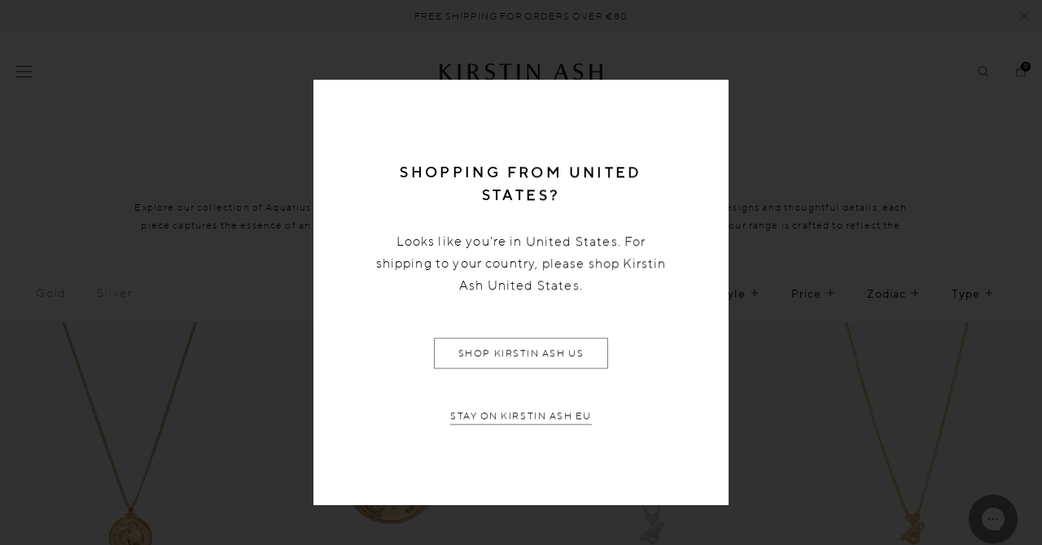

--- FILE ---
content_type: text/html; charset=utf-8
request_url: https://eu.kirstinash.com/collections/aquarius-jewellery
body_size: 37290
content:

<!DOCTYPE HTML>
<!--[if IE 9]> <html class="is-ie9 js-unavailable supports-no-cookies" lang="en"> <![endif]-->
<!--[if (gt IE 9)|!(IE)]><!--><html class="js-unavailable supports-no-cookies" lang="en"> <!--<![endif]-->
  <head><!--
  Copyright 2026 Process Creative

    Visit Us:
        Web - https://processcreative.com.au
  Instagram - https://instagram.com/process_creative
    Shopify - https://experts.shopify.com/process
-->
<meta charset="utf-8" />
<meta http-equiv="X-UA-Compatible" content="IE=edge" />
<link rel="dns-prefetch" href="//monorail-edge.shopifysvc.com" /><link rel="dns-prefetch" href="//cdn.shopify.com" /><link rel="dns-prefetch" href="//cdnjs.cloudflare.com" /><meta name="viewport" content="width=device-width, initial-scale=1.0, maximum-scale=5.0, user-scalable=0" />
<link rel="canonical" href="https://eu.kirstinash.com/collections/aquarius-jewellery" /><link rel="alternate" href="https://au.kirstinash.com/collections/aquarius-jewellery" hreflang="en-au" />
  <link rel="alternate" href="https://nz.kirstinash.com/collections/aquarius-jewellery" hreflang="en-nz" />
  <link rel="alternate" href="https://uk.kirstinash.com/collections/aquarius-jewellery" hreflang="en-gb" />
  <link rel="alternate" href="https://us.kirstinash.com/collections/aquarius-jewellery" hreflang="en-us" /><link rel="alternate" href="https://us.kirstinash.com/collections/aquarius-jewellery" hreflang="x-default" /><title>Aquarius Zodiac Jewellery - Necklaces, Pendants &amp; Rings
  
  
  
    &ndash; KIRSTIN ASH (Europe)</title><meta name="description" content="Discover our stunning Aquarius zodiac necklaces, pendants and rings at Kirstin Ash. Shop now for unique Australian-designed jewellery pieces." />

<meta property="og:site_name" content="KIRSTIN ASH (Europe)">
<meta property="og:url" content="https://eu.kirstinash.com/collections/aquarius-jewellery">
<meta property="og:title" content="Aquarius Zodiac Jewellery - Necklaces, Pendants &amp; Rings">
<meta property="og:type" content="website">
<meta property="og:description" content="Discover our stunning Aquarius zodiac necklaces, pendants and rings at Kirstin Ash. Shop now for unique Australian-designed jewellery pieces.">


<meta name="twitter:card" content="summary_large_image">
<meta name="twitter:title" content="Aquarius Zodiac Jewellery - Necklaces, Pendants &amp; Rings">
<meta name="twitter:description" content="Discover our stunning Aquarius zodiac necklaces, pendants and rings at Kirstin Ash. Shop now for unique Australian-designed jewellery pieces.">

<link rel="shortcut icon" href="//eu.kirstinash.com/cdn/shop/files/favicon_39e24f49-2e6b-4d08-996d-856070f2feb3_32x32.png?v=1613751011" type="image/png" /><style>
  :root {
  }
</style>

<script src="/services/javascripts/currencies.js" type="text/javascript"></script><script src="https://cdnjs.cloudflare.com/ajax/libs/jquery/3.3.1/jquery.min.js"></script><script type="text/javascript">
  /*  */
  document.documentElement.className = document.documentElement.className.replace('js-unavailable', 'js-available');


  /*  */
  window.Asset = "\/\/eu.kirstinash.com\/cdn\/shop\/t\/155\/assets\/layout.theme.js?v=67942726856461906341698198137";

  window.Cart = window.Cart || {};
  window.Cart.data = window.Cart.data || {"note":null,"attributes":{},"original_total_price":0,"total_price":0,"total_discount":0,"total_weight":0.0,"item_count":0,"items":[],"requires_shipping":false,"currency":"EUR","items_subtotal_price":0,"cart_level_discount_applications":[],"checkout_charge_amount":0};

  window.Currency = window.Currency || {};
  window.Currency.currency = "EUR";
  window.Currency.format = "€{{amount}}";
  window.Currency.convertedFormat = null;

  window.Customer =null;

  window.Language = window.Language || {};
  window.Language.strings = window.Language.strings || {};
</script>



<script type="text/javascript" data-language-strings>
  var a = function(k,v) {((window.Language=window.Language||{}).strings=window.Language.strings||{})[k]=v;};a("customer.addresses.delete_confirm","Are you sure you wish to delete this address?");a("products.product.add_to_cart","Add to bag");a("products.product.preorder_add_to_cart","Pre-order");a("products.product.price_varies","from ");a("products.product.initial_select_text","Select initial");a("products.product.earring_select_text","Select Single or Set");a("products.product.resonate_select_text","Select option");a("products.product.size_select_text","Select size");a("products.product.all_in_cart","All in bag");a("products.product.sold_out","Sold Out");a("products.product.added_to_cart","Added to bag");a("products.product.all_in_cart","All in bag");a("products.product.cart_pending","Adding...");a("products.product.stock_message","{{ remaining }} left in stock");a("products.product.notify_btn_text","Notify Me When Available");a("products.bundle.bundle_config_edit","Edit");a("products.bundle.bundle_config_remove","Remove");a("collections.collection.product_count","Showing {{ count }} out of {{ total }}");a("collections.filters.sort_prefix","Sort: ");a("collections.filters.facet_title_style","Style");a("collections.filters.facet_title_product-type","Type");a("collections.filters.facet_title_category","Product Type");a("collections.filters.facet_title_material","Metal");a("collections.filters.facet_title_price","Price");a("collections.filters.facet_title_stone","Stone");a("collections.filters.facet_title_birthstone","Birthstone");a("collections.filters.facet_title_edits","Edits");a("collections.filters.facet_title_zodiac","Zodiac");a("collections.filters.facet_title_metal","Metal");a("collections.filters.facet_title_size","Size");a("collections.filters.sort_ascending_label","Price Ascending");a("collections.filters.sort_descending_label","Price Descending");a("collections.filters.clear_filter","Clear");a("collections.wholesale.sort_az","A-Z Item Name");a("collections.wholesale.sort_za","Z-A Item Name");a("products.back_in_stock.success_message","You have successfully subscribed to be notified when this product is back in stock!");a("products.back_in_stock.fail_message","Unfortunately a problem occured while trying to subscribe to back in stock notifications");a("products.back_in_stock.newsletter_success_message","You have successfully subscribed to our newsletter!");a("products.back_in_stock.newsletter_fail_message","Unfortunately a problem occured while trying to subscribe to our newsletter");a("products.personalisation.engraved_message_prefix","Engraved: ");a("wishlist.empty_wishlist","There are currently no items in your wishlist.");a("wishlist.view_products","View Products");a("products.thumb.select_message","Select Size");a("products.thumb.select_birthstone_text","Select birthstone");a("general.cart.recommendations_add","Add");a("general.cart.gift_with_purchase_message","YOU GOT A FREE GIFT!");a("general.cart.gift_with_purchase_button","ADD");a("general.cart.gift_with_purchase_label","FREE GIFT");</script>






<link href="//eu.kirstinash.com/cdn/shop/t/155/assets/layouts.theme.css?v=60850327305667104871764722685" rel="stylesheet" type="text/css" media="all" /><script src="https://ajax.googleapis.com/ajax/libs/jquery/2.2.4/jquery.min.js"></script><script>window.performance && window.performance.mark && window.performance.mark('shopify.content_for_header.start');</script><meta id="shopify-digital-wallet" name="shopify-digital-wallet" content="/15747985/digital_wallets/dialog">
<meta name="shopify-checkout-api-token" content="ea30fb57ac34603a2c2f4cf3d46c8ae6">
<meta id="in-context-paypal-metadata" data-shop-id="15747985" data-venmo-supported="false" data-environment="production" data-locale="en_US" data-paypal-v4="true" data-currency="EUR">
<link rel="alternate" type="application/atom+xml" title="Feed" href="/collections/aquarius-jewellery.atom" />
<link rel="alternate" type="application/json+oembed" href="https://eu.kirstinash.com/collections/aquarius-jewellery.oembed">
<script async="async" src="/checkouts/internal/preloads.js?locale=en-DE"></script>
<link rel="preconnect" href="https://shop.app" crossorigin="anonymous">
<script async="async" src="https://shop.app/checkouts/internal/preloads.js?locale=en-DE&shop_id=15747985" crossorigin="anonymous"></script>
<script id="apple-pay-shop-capabilities" type="application/json">{"shopId":15747985,"countryCode":"GB","currencyCode":"EUR","merchantCapabilities":["supports3DS"],"merchantId":"gid:\/\/shopify\/Shop\/15747985","merchantName":"KIRSTIN ASH (Europe)","requiredBillingContactFields":["postalAddress","email","phone"],"requiredShippingContactFields":["postalAddress","email","phone"],"shippingType":"shipping","supportedNetworks":["visa","masterCard","discover","elo"],"total":{"type":"pending","label":"KIRSTIN ASH (Europe)","amount":"1.00"},"shopifyPaymentsEnabled":true,"supportsSubscriptions":true}</script>
<script id="shopify-features" type="application/json">{"accessToken":"ea30fb57ac34603a2c2f4cf3d46c8ae6","betas":["rich-media-storefront-analytics"],"domain":"eu.kirstinash.com","predictiveSearch":true,"shopId":15747985,"locale":"en"}</script>
<script>var Shopify = Shopify || {};
Shopify.shop = "kirstin-ash-eu.myshopify.com";
Shopify.locale = "en";
Shopify.currency = {"active":"EUR","rate":"1.0"};
Shopify.country = "DE";
Shopify.theme = {"name":"Process Production [pre-bfcm]","id":133894602951,"schema_name":"Process Creative","schema_version":"3.0.0","theme_store_id":null,"role":"main"};
Shopify.theme.handle = "null";
Shopify.theme.style = {"id":null,"handle":null};
Shopify.cdnHost = "eu.kirstinash.com/cdn";
Shopify.routes = Shopify.routes || {};
Shopify.routes.root = "/";</script>
<script type="module">!function(o){(o.Shopify=o.Shopify||{}).modules=!0}(window);</script>
<script>!function(o){function n(){var o=[];function n(){o.push(Array.prototype.slice.apply(arguments))}return n.q=o,n}var t=o.Shopify=o.Shopify||{};t.loadFeatures=n(),t.autoloadFeatures=n()}(window);</script>
<script>
  window.ShopifyPay = window.ShopifyPay || {};
  window.ShopifyPay.apiHost = "shop.app\/pay";
  window.ShopifyPay.redirectState = null;
</script>
<script id="shop-js-analytics" type="application/json">{"pageType":"collection"}</script>
<script defer="defer" async type="module" src="//eu.kirstinash.com/cdn/shopifycloud/shop-js/modules/v2/client.init-shop-cart-sync_BdyHc3Nr.en.esm.js"></script>
<script defer="defer" async type="module" src="//eu.kirstinash.com/cdn/shopifycloud/shop-js/modules/v2/chunk.common_Daul8nwZ.esm.js"></script>
<script type="module">
  await import("//eu.kirstinash.com/cdn/shopifycloud/shop-js/modules/v2/client.init-shop-cart-sync_BdyHc3Nr.en.esm.js");
await import("//eu.kirstinash.com/cdn/shopifycloud/shop-js/modules/v2/chunk.common_Daul8nwZ.esm.js");

  window.Shopify.SignInWithShop?.initShopCartSync?.({"fedCMEnabled":true,"windoidEnabled":true});

</script>
<script>
  window.Shopify = window.Shopify || {};
  if (!window.Shopify.featureAssets) window.Shopify.featureAssets = {};
  window.Shopify.featureAssets['shop-js'] = {"shop-cart-sync":["modules/v2/client.shop-cart-sync_QYOiDySF.en.esm.js","modules/v2/chunk.common_Daul8nwZ.esm.js"],"init-fed-cm":["modules/v2/client.init-fed-cm_DchLp9rc.en.esm.js","modules/v2/chunk.common_Daul8nwZ.esm.js"],"shop-button":["modules/v2/client.shop-button_OV7bAJc5.en.esm.js","modules/v2/chunk.common_Daul8nwZ.esm.js"],"init-windoid":["modules/v2/client.init-windoid_DwxFKQ8e.en.esm.js","modules/v2/chunk.common_Daul8nwZ.esm.js"],"shop-cash-offers":["modules/v2/client.shop-cash-offers_DWtL6Bq3.en.esm.js","modules/v2/chunk.common_Daul8nwZ.esm.js","modules/v2/chunk.modal_CQq8HTM6.esm.js"],"shop-toast-manager":["modules/v2/client.shop-toast-manager_CX9r1SjA.en.esm.js","modules/v2/chunk.common_Daul8nwZ.esm.js"],"init-shop-email-lookup-coordinator":["modules/v2/client.init-shop-email-lookup-coordinator_UhKnw74l.en.esm.js","modules/v2/chunk.common_Daul8nwZ.esm.js"],"pay-button":["modules/v2/client.pay-button_DzxNnLDY.en.esm.js","modules/v2/chunk.common_Daul8nwZ.esm.js"],"avatar":["modules/v2/client.avatar_BTnouDA3.en.esm.js"],"init-shop-cart-sync":["modules/v2/client.init-shop-cart-sync_BdyHc3Nr.en.esm.js","modules/v2/chunk.common_Daul8nwZ.esm.js"],"shop-login-button":["modules/v2/client.shop-login-button_D8B466_1.en.esm.js","modules/v2/chunk.common_Daul8nwZ.esm.js","modules/v2/chunk.modal_CQq8HTM6.esm.js"],"init-customer-accounts-sign-up":["modules/v2/client.init-customer-accounts-sign-up_C8fpPm4i.en.esm.js","modules/v2/client.shop-login-button_D8B466_1.en.esm.js","modules/v2/chunk.common_Daul8nwZ.esm.js","modules/v2/chunk.modal_CQq8HTM6.esm.js"],"init-shop-for-new-customer-accounts":["modules/v2/client.init-shop-for-new-customer-accounts_CVTO0Ztu.en.esm.js","modules/v2/client.shop-login-button_D8B466_1.en.esm.js","modules/v2/chunk.common_Daul8nwZ.esm.js","modules/v2/chunk.modal_CQq8HTM6.esm.js"],"init-customer-accounts":["modules/v2/client.init-customer-accounts_dRgKMfrE.en.esm.js","modules/v2/client.shop-login-button_D8B466_1.en.esm.js","modules/v2/chunk.common_Daul8nwZ.esm.js","modules/v2/chunk.modal_CQq8HTM6.esm.js"],"shop-follow-button":["modules/v2/client.shop-follow-button_CkZpjEct.en.esm.js","modules/v2/chunk.common_Daul8nwZ.esm.js","modules/v2/chunk.modal_CQq8HTM6.esm.js"],"lead-capture":["modules/v2/client.lead-capture_BntHBhfp.en.esm.js","modules/v2/chunk.common_Daul8nwZ.esm.js","modules/v2/chunk.modal_CQq8HTM6.esm.js"],"checkout-modal":["modules/v2/client.checkout-modal_CfxcYbTm.en.esm.js","modules/v2/chunk.common_Daul8nwZ.esm.js","modules/v2/chunk.modal_CQq8HTM6.esm.js"],"shop-login":["modules/v2/client.shop-login_Da4GZ2H6.en.esm.js","modules/v2/chunk.common_Daul8nwZ.esm.js","modules/v2/chunk.modal_CQq8HTM6.esm.js"],"payment-terms":["modules/v2/client.payment-terms_MV4M3zvL.en.esm.js","modules/v2/chunk.common_Daul8nwZ.esm.js","modules/v2/chunk.modal_CQq8HTM6.esm.js"]};
</script>
<script>(function() {
  var isLoaded = false;
  function asyncLoad() {
    if (isLoaded) return;
    isLoaded = true;
    var urls = ["\/\/www.powr.io\/powr.js?powr-token=kirstin-ash-eu.myshopify.com\u0026external-type=shopify\u0026shop=kirstin-ash-eu.myshopify.com","https:\/\/assets.smartwishlist.webmarked.net\/static\/v6\/smartwishlist2.js?shop=kirstin-ash-eu.myshopify.com","https:\/\/gdprcdn.b-cdn.net\/js\/gdpr_cookie_consent.min.js?shop=kirstin-ash-eu.myshopify.com","https:\/\/config.gorgias.chat\/bundle-loader\/01GYCCF8235M9JHKKDQF77M10E?source=shopify1click\u0026shop=kirstin-ash-eu.myshopify.com","https:\/\/cdn.9gtb.com\/loader.js?g_cvt_id=d6a1f387-3d9e-4897-9495-ce35ac7099eb\u0026shop=kirstin-ash-eu.myshopify.com"];
    for (var i = 0; i < urls.length; i++) {
      var s = document.createElement('script');
      s.type = 'text/javascript';
      s.async = true;
      s.src = urls[i];
      var x = document.getElementsByTagName('script')[0];
      x.parentNode.insertBefore(s, x);
    }
  };
  if(window.attachEvent) {
    window.attachEvent('onload', asyncLoad);
  } else {
    window.addEventListener('load', asyncLoad, false);
  }
})();</script>
<script id="__st">var __st={"a":15747985,"offset":3600,"reqid":"6640c6a2-6aad-490c-94c3-0a47d81140bf-1768960999","pageurl":"eu.kirstinash.com\/collections\/aquarius-jewellery","u":"ea65a2deb854","p":"collection","rtyp":"collection","rid":294794494151};</script>
<script>window.ShopifyPaypalV4VisibilityTracking = true;</script>
<script id="captcha-bootstrap">!function(){'use strict';const t='contact',e='account',n='new_comment',o=[[t,t],['blogs',n],['comments',n],[t,'customer']],c=[[e,'customer_login'],[e,'guest_login'],[e,'recover_customer_password'],[e,'create_customer']],r=t=>t.map((([t,e])=>`form[action*='/${t}']:not([data-nocaptcha='true']) input[name='form_type'][value='${e}']`)).join(','),a=t=>()=>t?[...document.querySelectorAll(t)].map((t=>t.form)):[];function s(){const t=[...o],e=r(t);return a(e)}const i='password',u='form_key',d=['recaptcha-v3-token','g-recaptcha-response','h-captcha-response',i],f=()=>{try{return window.sessionStorage}catch{return}},m='__shopify_v',_=t=>t.elements[u];function p(t,e,n=!1){try{const o=window.sessionStorage,c=JSON.parse(o.getItem(e)),{data:r}=function(t){const{data:e,action:n}=t;return t[m]||n?{data:e,action:n}:{data:t,action:n}}(c);for(const[e,n]of Object.entries(r))t.elements[e]&&(t.elements[e].value=n);n&&o.removeItem(e)}catch(o){console.error('form repopulation failed',{error:o})}}const l='form_type',E='cptcha';function T(t){t.dataset[E]=!0}const w=window,h=w.document,L='Shopify',v='ce_forms',y='captcha';let A=!1;((t,e)=>{const n=(g='f06e6c50-85a8-45c8-87d0-21a2b65856fe',I='https://cdn.shopify.com/shopifycloud/storefront-forms-hcaptcha/ce_storefront_forms_captcha_hcaptcha.v1.5.2.iife.js',D={infoText:'Protected by hCaptcha',privacyText:'Privacy',termsText:'Terms'},(t,e,n)=>{const o=w[L][v],c=o.bindForm;if(c)return c(t,g,e,D).then(n);var r;o.q.push([[t,g,e,D],n]),r=I,A||(h.body.append(Object.assign(h.createElement('script'),{id:'captcha-provider',async:!0,src:r})),A=!0)});var g,I,D;w[L]=w[L]||{},w[L][v]=w[L][v]||{},w[L][v].q=[],w[L][y]=w[L][y]||{},w[L][y].protect=function(t,e){n(t,void 0,e),T(t)},Object.freeze(w[L][y]),function(t,e,n,w,h,L){const[v,y,A,g]=function(t,e,n){const i=e?o:[],u=t?c:[],d=[...i,...u],f=r(d),m=r(i),_=r(d.filter((([t,e])=>n.includes(e))));return[a(f),a(m),a(_),s()]}(w,h,L),I=t=>{const e=t.target;return e instanceof HTMLFormElement?e:e&&e.form},D=t=>v().includes(t);t.addEventListener('submit',(t=>{const e=I(t);if(!e)return;const n=D(e)&&!e.dataset.hcaptchaBound&&!e.dataset.recaptchaBound,o=_(e),c=g().includes(e)&&(!o||!o.value);(n||c)&&t.preventDefault(),c&&!n&&(function(t){try{if(!f())return;!function(t){const e=f();if(!e)return;const n=_(t);if(!n)return;const o=n.value;o&&e.removeItem(o)}(t);const e=Array.from(Array(32),(()=>Math.random().toString(36)[2])).join('');!function(t,e){_(t)||t.append(Object.assign(document.createElement('input'),{type:'hidden',name:u})),t.elements[u].value=e}(t,e),function(t,e){const n=f();if(!n)return;const o=[...t.querySelectorAll(`input[type='${i}']`)].map((({name:t})=>t)),c=[...d,...o],r={};for(const[a,s]of new FormData(t).entries())c.includes(a)||(r[a]=s);n.setItem(e,JSON.stringify({[m]:1,action:t.action,data:r}))}(t,e)}catch(e){console.error('failed to persist form',e)}}(e),e.submit())}));const S=(t,e)=>{t&&!t.dataset[E]&&(n(t,e.some((e=>e===t))),T(t))};for(const o of['focusin','change'])t.addEventListener(o,(t=>{const e=I(t);D(e)&&S(e,y())}));const B=e.get('form_key'),M=e.get(l),P=B&&M;t.addEventListener('DOMContentLoaded',(()=>{const t=y();if(P)for(const e of t)e.elements[l].value===M&&p(e,B);[...new Set([...A(),...v().filter((t=>'true'===t.dataset.shopifyCaptcha))])].forEach((e=>S(e,t)))}))}(h,new URLSearchParams(w.location.search),n,t,e,['guest_login'])})(!0,!0)}();</script>
<script integrity="sha256-4kQ18oKyAcykRKYeNunJcIwy7WH5gtpwJnB7kiuLZ1E=" data-source-attribution="shopify.loadfeatures" defer="defer" src="//eu.kirstinash.com/cdn/shopifycloud/storefront/assets/storefront/load_feature-a0a9edcb.js" crossorigin="anonymous"></script>
<script crossorigin="anonymous" defer="defer" src="//eu.kirstinash.com/cdn/shopifycloud/storefront/assets/shopify_pay/storefront-65b4c6d7.js?v=20250812"></script>
<script data-source-attribution="shopify.dynamic_checkout.dynamic.init">var Shopify=Shopify||{};Shopify.PaymentButton=Shopify.PaymentButton||{isStorefrontPortableWallets:!0,init:function(){window.Shopify.PaymentButton.init=function(){};var t=document.createElement("script");t.src="https://eu.kirstinash.com/cdn/shopifycloud/portable-wallets/latest/portable-wallets.en.js",t.type="module",document.head.appendChild(t)}};
</script>
<script data-source-attribution="shopify.dynamic_checkout.buyer_consent">
  function portableWalletsHideBuyerConsent(e){var t=document.getElementById("shopify-buyer-consent"),n=document.getElementById("shopify-subscription-policy-button");t&&n&&(t.classList.add("hidden"),t.setAttribute("aria-hidden","true"),n.removeEventListener("click",e))}function portableWalletsShowBuyerConsent(e){var t=document.getElementById("shopify-buyer-consent"),n=document.getElementById("shopify-subscription-policy-button");t&&n&&(t.classList.remove("hidden"),t.removeAttribute("aria-hidden"),n.addEventListener("click",e))}window.Shopify?.PaymentButton&&(window.Shopify.PaymentButton.hideBuyerConsent=portableWalletsHideBuyerConsent,window.Shopify.PaymentButton.showBuyerConsent=portableWalletsShowBuyerConsent);
</script>
<script data-source-attribution="shopify.dynamic_checkout.cart.bootstrap">document.addEventListener("DOMContentLoaded",(function(){function t(){return document.querySelector("shopify-accelerated-checkout-cart, shopify-accelerated-checkout")}if(t())Shopify.PaymentButton.init();else{new MutationObserver((function(e,n){t()&&(Shopify.PaymentButton.init(),n.disconnect())})).observe(document.body,{childList:!0,subtree:!0})}}));
</script>
<script id='scb4127' type='text/javascript' async='' src='https://eu.kirstinash.com/cdn/shopifycloud/privacy-banner/storefront-banner.js'></script><link id="shopify-accelerated-checkout-styles" rel="stylesheet" media="screen" href="https://eu.kirstinash.com/cdn/shopifycloud/portable-wallets/latest/accelerated-checkout-backwards-compat.css" crossorigin="anonymous">
<style id="shopify-accelerated-checkout-cart">
        #shopify-buyer-consent {
  margin-top: 1em;
  display: inline-block;
  width: 100%;
}

#shopify-buyer-consent.hidden {
  display: none;
}

#shopify-subscription-policy-button {
  background: none;
  border: none;
  padding: 0;
  text-decoration: underline;
  font-size: inherit;
  cursor: pointer;
}

#shopify-subscription-policy-button::before {
  box-shadow: none;
}

      </style>

<script>window.performance && window.performance.mark && window.performance.mark('shopify.content_for_header.end');</script>

    
    	






<script
  src="https://snapui.searchspring.io/5cllhx/bundle.js"
  id="searchspring-context"
  >
  
      collection = { id: "294794494151", name: "Aquarius Jewellery", handle: "aquarius-jewellery" };
    
    template = "collection";
  
  format="€{{amount}}"
 site="eu"
</script>
    
    
    <!-- "snippets/shogun-head.liquid" was not rendered, the associated app was uninstalled -->
  <!-- BEGIN app block: shopify://apps/elevar-conversion-tracking/blocks/dataLayerEmbed/bc30ab68-b15c-4311-811f-8ef485877ad6 -->



<script type="module" dynamic>
  const configUrl = "/a/elevar/static/configs/6e922c7d7e1f064d0275a7b99fece81199b69a00/config.js";
  const config = (await import(configUrl)).default;
  const scriptUrl = config.script_src_app_theme_embed;

  if (scriptUrl) {
    const { handler } = await import(scriptUrl);

    await handler(
      config,
      {
        cartData: {
  marketId: "2692350151",
  attributes:{},
  cartTotal: "0.0",
  currencyCode:"EUR",
  items: []
}
,
        user: {cartTotal: "0.0",
    currencyCode:"EUR",customer: {},
}
,
        isOnCartPage:false,
        collectionView:{
    currencyCode:"EUR",
    items: [{id:"BZ02-G\/C16-18",name:"AQUARIUS ZODIAC NECKLACE (18K GOLD VERMEIL)",
          brand:"Zodiac",
          category:"NECKLACES",
          variant:"Default Title",
          price: "129.0",
          productId: "4414721163331",
          variantId: "43206311542983",
          handle:"aquarius-zodiac-necklace-18k-gold-vermeil",
          compareAtPrice: "0.0",image:"\/\/eu.kirstinash.com\/cdn\/shop\/files\/aquarius-zodiac-necklace-18k-gold-vermeil-front-web_e7278657-4ff9-415f-8201-3658365f5810.png?v=1764561715"},{id:"BPZ02-G\/C16-18",name:"AQUARIUS PETITE ZODIAC NECKLACE (18K GOLD VERMEIL)",
          brand:"Zodiac",
          category:"NECKLACES",
          variant:"Default Title",
          price: "119.0",
          productId: "7680679149767",
          variantId: "43206311379143",
          handle:"aquarius-petite-zodiac-necklace-18k-gold-vermeil",
          compareAtPrice: "0.0",image:"\/\/eu.kirstinash.com\/cdn\/shop\/files\/aquarius-petite-zodiac-necklace-18k-gold-vermeil-front_web2_20506e9c-9d01-4828-87d5-17facf1d3613.png?v=1764564192"},{id:"BZ02-S\/C16-18",name:"AQUARIUS ZODIAC NECKLACE (STERLING SILVER)",
          brand:"Zodiac",
          category:"NECKLACES",
          variant:"Default Title",
          price: "119.0",
          productId: "4414721196099",
          variantId: "43206311575751",
          handle:"aquarius-zodiac-necklace-sterling-silver",
          compareAtPrice: "0.0",image:"\/\/eu.kirstinash.com\/cdn\/shop\/files\/aquarius-zodiac-necklace-sterling-silver-front-web_69173e11-644d-4a2c-b914-1c683917395c.png?v=1764561726"},{id:"BZ02-G",name:"AQUARIUS ZODIAC (18K GOLD VERMEIL)",
          brand:"Bespoke",
          category:"ZODIAC",
          variant:"Default Title",
          price: "59.0",
          productId: "4414721130563",
          variantId: "41672061255879",
          handle:"aquarius-zodiac-18k-gold-vermeil",
          compareAtPrice: "0.0",image:"\/\/eu.kirstinash.com\/cdn\/shop\/files\/aquarius-zodiac-necklace-charm-18k-gold-vermeil-front-web_871a3e02-dc91-477c-86e3-1b8c1ea6cdc6.png?v=1764561709"},{id:"NSS01-S\/K",name:"STAR SIGN NECKLACE (STERLING SILVER)",
          brand:"Zodiac",
          category:"NECKLACES",
          variant:"CAPRICORN",
          price: "89.0",
          productId: "8223521276103",
          variantId: "56645546738051",
          handle:"star-sign-necklace-sterling-silver",
          compareAtPrice: "0.0",image:"\/\/eu.kirstinash.com\/cdn\/shop\/files\/capricorn-star-sign-necklace-sterling-silver-front_web3_3f6491ea-559d-47a1-91ae-fc92718bd947.png?v=1764565617"},{id:"NSS01-G\/K",name:"STAR SIGN NECKLACE (18K GOLD VERMEIL)",
          brand:"Zodiac",
          category:"NECKLACES",
          variant:"CAPRICORN",
          price: "109.0",
          productId: "8223521243335",
          variantId: "56645545689475",
          handle:"star-sign-necklace-18k-gold-vermeil",
          compareAtPrice: "0.0",image:"\/\/eu.kirstinash.com\/cdn\/shop\/files\/capricorn-star-sign-necklace-18k-gold-vermeil-front_web3_223e8f49-9394-4a63-b73d-6d557b170678.png?v=1764565603"},{id:"NSS02-S",name:"AQUARIUS STAR SIGN NECKLACE (STERLING SILVER)",
          brand:"Zodiac",
          category:"NECKLACES",
          variant:"Default Title",
          price: "89.0",
          productId: "7680679280839",
          variantId: "43206311510215",
          handle:"aquarius-star-sign-necklace-sterling-silver",
          compareAtPrice: "0.0",image:"\/\/eu.kirstinash.com\/cdn\/shop\/files\/aquarius-star-sign-necklace-sterling-silver-front_web2_82b6e62b-3966-4af1-9d66-d911e76fa7a2.png?v=1764564214"},{id:"NSS02-G",name:"AQUARIUS STAR SIGN NECKLACE (18K GOLD VERMEIL)",
          brand:"Zodiac",
          category:"NECKLACES",
          variant:"Default Title",
          price: "109.0",
          productId: "7680679248071",
          variantId: "43206311477447",
          handle:"aquarius-star-sign-necklace-18k-gold-vermeil",
          compareAtPrice: "0.0",image:"\/\/eu.kirstinash.com\/cdn\/shop\/files\/aquarius-star-sign-necklace-18k-gold-vermeil-front_web2_485938d3-7806-4d63-9673-9045bd91f30e.png?v=1764564209"},{id:"BPZ02-S\/C16-18",name:"AQUARIUS PETITE ZODIAC NECKLACE (STERLING SILVER)",
          brand:"Zodiac",
          category:"NECKLACES",
          variant:"Default Title",
          price: "109.0",
          productId: "7680679182535",
          variantId: "43206311411911",
          handle:"aquarius-petite-zodiac-necklace-sterling-silver",
          compareAtPrice: "0.0",image:"\/\/eu.kirstinash.com\/cdn\/shop\/files\/aquarius-petite-zodiac-necklace-sterling-silver-front_web2_b162d263-5553-4aee-8406-8a34121f509e.png?v=1764564198"},{id:"BPZ02-S",name:"AQUARIUS PETITE ZODIAC (STERLING SILVER)",
          brand:"Bespoke",
          category:"ZODIAC",
          variant:"Default Title",
          price: "39.0",
          productId: "7680679215303",
          variantId: "43206311444679",
          handle:"aquarius-petite-zodiac-sterling-silver",
          compareAtPrice: "0.0",image:"\/\/eu.kirstinash.com\/cdn\/shop\/files\/aquarius-petite-zodiac-sterling-silver-front_web3_6a217c1f-8cb6-4d65-bb50-e41972d58269.png?v=1764564203"},{id:"BPZ02-G",name:"AQUARIUS PETITE ZODIAC (18K GOLD VERMEIL)",
          brand:"Bespoke",
          category:"ZODIAC",
          variant:"Default Title",
          price: "49.0",
          productId: "7680679116999",
          variantId: "43206311346375",
          handle:"aquarius-petite-zodiac-18k-gold-vermeil",
          compareAtPrice: "0.0",image:"\/\/eu.kirstinash.com\/cdn\/shop\/files\/aquarius-petite-zodiac-18k-gold-vermeil-front_web3_33275f74-25b6-4a94-977d-d5eba833acf0.png?v=1764564186"},{id:"BZ02-R",name:"AQUARIUS ZODIAC (18K ROSE GOLD VERMEIL)",
          brand:"Bespoke",
          category:"ZODIAC",
          variant:"Default Title",
          price: "17.7",
          productId: "4554863542339",
          variantId: "41672062140615",
          handle:"aquarius-zodiac-18k-rose-gold-vermeil",
          compareAtPrice: "59.0",image:"\/\/eu.kirstinash.com\/cdn\/shop\/files\/aquarius-zodiac-necklace-charm-18k-rose-gold-vermeil-front-web_b5a732f2-41df-4a5e-a42b-a5934346c617.png?v=1764563009"},{id:"BZ02-S",name:"AQUARIUS ZODIAC (STERLING SILVER)",
          brand:"Bespoke",
          category:"ZODIAC",
          variant:"Default Title",
          price: "49.0",
          productId: "4414721228867",
          variantId: "41672062337223",
          handle:"aquarius-zodiac-sterling-silver",
          compareAtPrice: "0.0",image:"\/\/eu.kirstinash.com\/cdn\/shop\/files\/aquarius-zodiac-necklace-charm-sterling-silver-front-web_4ccb47ac-8a7f-41c1-ae90-e9cbcacfbf96.png?v=1764561721"},]
  },
        searchResultsView:null,
        productView:null,
        checkoutComplete: null
      }
    );
  }
</script>


<!-- END app block --><!-- BEGIN app block: shopify://apps/yotpo-product-reviews/blocks/settings/eb7dfd7d-db44-4334-bc49-c893b51b36cf -->


  <script type="text/javascript" src="https://cdn-widgetsrepository.yotpo.com/v1/loader/BKqHeHTogTJNhlsUFUZJ1kvQG0iY2Qx33VB5yDRg?languageCode=en" async></script>



  
<!-- END app block --><!-- BEGIN app block: shopify://apps/klaviyo-email-marketing-sms/blocks/klaviyo-onsite-embed/2632fe16-c075-4321-a88b-50b567f42507 -->












  <script async src="https://static.klaviyo.com/onsite/js/PYUVbn/klaviyo.js?company_id=PYUVbn"></script>
  <script>!function(){if(!window.klaviyo){window._klOnsite=window._klOnsite||[];try{window.klaviyo=new Proxy({},{get:function(n,i){return"push"===i?function(){var n;(n=window._klOnsite).push.apply(n,arguments)}:function(){for(var n=arguments.length,o=new Array(n),w=0;w<n;w++)o[w]=arguments[w];var t="function"==typeof o[o.length-1]?o.pop():void 0,e=new Promise((function(n){window._klOnsite.push([i].concat(o,[function(i){t&&t(i),n(i)}]))}));return e}}})}catch(n){window.klaviyo=window.klaviyo||[],window.klaviyo.push=function(){var n;(n=window._klOnsite).push.apply(n,arguments)}}}}();</script>

  




  <script>
    window.klaviyoReviewsProductDesignMode = false
  </script>







<!-- END app block --><link href="https://monorail-edge.shopifysvc.com" rel="dns-prefetch">
<script>(function(){if ("sendBeacon" in navigator && "performance" in window) {try {var session_token_from_headers = performance.getEntriesByType('navigation')[0].serverTiming.find(x => x.name == '_s').description;} catch {var session_token_from_headers = undefined;}var session_cookie_matches = document.cookie.match(/_shopify_s=([^;]*)/);var session_token_from_cookie = session_cookie_matches && session_cookie_matches.length === 2 ? session_cookie_matches[1] : "";var session_token = session_token_from_headers || session_token_from_cookie || "";function handle_abandonment_event(e) {var entries = performance.getEntries().filter(function(entry) {return /monorail-edge.shopifysvc.com/.test(entry.name);});if (!window.abandonment_tracked && entries.length === 0) {window.abandonment_tracked = true;var currentMs = Date.now();var navigation_start = performance.timing.navigationStart;var payload = {shop_id: 15747985,url: window.location.href,navigation_start,duration: currentMs - navigation_start,session_token,page_type: "collection"};window.navigator.sendBeacon("https://monorail-edge.shopifysvc.com/v1/produce", JSON.stringify({schema_id: "online_store_buyer_site_abandonment/1.1",payload: payload,metadata: {event_created_at_ms: currentMs,event_sent_at_ms: currentMs}}));}}window.addEventListener('pagehide', handle_abandonment_event);}}());</script>
<script id="web-pixels-manager-setup">(function e(e,d,r,n,o){if(void 0===o&&(o={}),!Boolean(null===(a=null===(i=window.Shopify)||void 0===i?void 0:i.analytics)||void 0===a?void 0:a.replayQueue)){var i,a;window.Shopify=window.Shopify||{};var t=window.Shopify;t.analytics=t.analytics||{};var s=t.analytics;s.replayQueue=[],s.publish=function(e,d,r){return s.replayQueue.push([e,d,r]),!0};try{self.performance.mark("wpm:start")}catch(e){}var l=function(){var e={modern:/Edge?\/(1{2}[4-9]|1[2-9]\d|[2-9]\d{2}|\d{4,})\.\d+(\.\d+|)|Firefox\/(1{2}[4-9]|1[2-9]\d|[2-9]\d{2}|\d{4,})\.\d+(\.\d+|)|Chrom(ium|e)\/(9{2}|\d{3,})\.\d+(\.\d+|)|(Maci|X1{2}).+ Version\/(15\.\d+|(1[6-9]|[2-9]\d|\d{3,})\.\d+)([,.]\d+|)( \(\w+\)|)( Mobile\/\w+|) Safari\/|Chrome.+OPR\/(9{2}|\d{3,})\.\d+\.\d+|(CPU[ +]OS|iPhone[ +]OS|CPU[ +]iPhone|CPU IPhone OS|CPU iPad OS)[ +]+(15[._]\d+|(1[6-9]|[2-9]\d|\d{3,})[._]\d+)([._]\d+|)|Android:?[ /-](13[3-9]|1[4-9]\d|[2-9]\d{2}|\d{4,})(\.\d+|)(\.\d+|)|Android.+Firefox\/(13[5-9]|1[4-9]\d|[2-9]\d{2}|\d{4,})\.\d+(\.\d+|)|Android.+Chrom(ium|e)\/(13[3-9]|1[4-9]\d|[2-9]\d{2}|\d{4,})\.\d+(\.\d+|)|SamsungBrowser\/([2-9]\d|\d{3,})\.\d+/,legacy:/Edge?\/(1[6-9]|[2-9]\d|\d{3,})\.\d+(\.\d+|)|Firefox\/(5[4-9]|[6-9]\d|\d{3,})\.\d+(\.\d+|)|Chrom(ium|e)\/(5[1-9]|[6-9]\d|\d{3,})\.\d+(\.\d+|)([\d.]+$|.*Safari\/(?![\d.]+ Edge\/[\d.]+$))|(Maci|X1{2}).+ Version\/(10\.\d+|(1[1-9]|[2-9]\d|\d{3,})\.\d+)([,.]\d+|)( \(\w+\)|)( Mobile\/\w+|) Safari\/|Chrome.+OPR\/(3[89]|[4-9]\d|\d{3,})\.\d+\.\d+|(CPU[ +]OS|iPhone[ +]OS|CPU[ +]iPhone|CPU IPhone OS|CPU iPad OS)[ +]+(10[._]\d+|(1[1-9]|[2-9]\d|\d{3,})[._]\d+)([._]\d+|)|Android:?[ /-](13[3-9]|1[4-9]\d|[2-9]\d{2}|\d{4,})(\.\d+|)(\.\d+|)|Mobile Safari.+OPR\/([89]\d|\d{3,})\.\d+\.\d+|Android.+Firefox\/(13[5-9]|1[4-9]\d|[2-9]\d{2}|\d{4,})\.\d+(\.\d+|)|Android.+Chrom(ium|e)\/(13[3-9]|1[4-9]\d|[2-9]\d{2}|\d{4,})\.\d+(\.\d+|)|Android.+(UC? ?Browser|UCWEB|U3)[ /]?(15\.([5-9]|\d{2,})|(1[6-9]|[2-9]\d|\d{3,})\.\d+)\.\d+|SamsungBrowser\/(5\.\d+|([6-9]|\d{2,})\.\d+)|Android.+MQ{2}Browser\/(14(\.(9|\d{2,})|)|(1[5-9]|[2-9]\d|\d{3,})(\.\d+|))(\.\d+|)|K[Aa][Ii]OS\/(3\.\d+|([4-9]|\d{2,})\.\d+)(\.\d+|)/},d=e.modern,r=e.legacy,n=navigator.userAgent;return n.match(d)?"modern":n.match(r)?"legacy":"unknown"}(),u="modern"===l?"modern":"legacy",c=(null!=n?n:{modern:"",legacy:""})[u],f=function(e){return[e.baseUrl,"/wpm","/b",e.hashVersion,"modern"===e.buildTarget?"m":"l",".js"].join("")}({baseUrl:d,hashVersion:r,buildTarget:u}),m=function(e){var d=e.version,r=e.bundleTarget,n=e.surface,o=e.pageUrl,i=e.monorailEndpoint;return{emit:function(e){var a=e.status,t=e.errorMsg,s=(new Date).getTime(),l=JSON.stringify({metadata:{event_sent_at_ms:s},events:[{schema_id:"web_pixels_manager_load/3.1",payload:{version:d,bundle_target:r,page_url:o,status:a,surface:n,error_msg:t},metadata:{event_created_at_ms:s}}]});if(!i)return console&&console.warn&&console.warn("[Web Pixels Manager] No Monorail endpoint provided, skipping logging."),!1;try{return self.navigator.sendBeacon.bind(self.navigator)(i,l)}catch(e){}var u=new XMLHttpRequest;try{return u.open("POST",i,!0),u.setRequestHeader("Content-Type","text/plain"),u.send(l),!0}catch(e){return console&&console.warn&&console.warn("[Web Pixels Manager] Got an unhandled error while logging to Monorail."),!1}}}}({version:r,bundleTarget:l,surface:e.surface,pageUrl:self.location.href,monorailEndpoint:e.monorailEndpoint});try{o.browserTarget=l,function(e){var d=e.src,r=e.async,n=void 0===r||r,o=e.onload,i=e.onerror,a=e.sri,t=e.scriptDataAttributes,s=void 0===t?{}:t,l=document.createElement("script"),u=document.querySelector("head"),c=document.querySelector("body");if(l.async=n,l.src=d,a&&(l.integrity=a,l.crossOrigin="anonymous"),s)for(var f in s)if(Object.prototype.hasOwnProperty.call(s,f))try{l.dataset[f]=s[f]}catch(e){}if(o&&l.addEventListener("load",o),i&&l.addEventListener("error",i),u)u.appendChild(l);else{if(!c)throw new Error("Did not find a head or body element to append the script");c.appendChild(l)}}({src:f,async:!0,onload:function(){if(!function(){var e,d;return Boolean(null===(d=null===(e=window.Shopify)||void 0===e?void 0:e.analytics)||void 0===d?void 0:d.initialized)}()){var d=window.webPixelsManager.init(e)||void 0;if(d){var r=window.Shopify.analytics;r.replayQueue.forEach((function(e){var r=e[0],n=e[1],o=e[2];d.publishCustomEvent(r,n,o)})),r.replayQueue=[],r.publish=d.publishCustomEvent,r.visitor=d.visitor,r.initialized=!0}}},onerror:function(){return m.emit({status:"failed",errorMsg:"".concat(f," has failed to load")})},sri:function(e){var d=/^sha384-[A-Za-z0-9+/=]+$/;return"string"==typeof e&&d.test(e)}(c)?c:"",scriptDataAttributes:o}),m.emit({status:"loading"})}catch(e){m.emit({status:"failed",errorMsg:(null==e?void 0:e.message)||"Unknown error"})}}})({shopId: 15747985,storefrontBaseUrl: "https://eu.kirstinash.com",extensionsBaseUrl: "https://extensions.shopifycdn.com/cdn/shopifycloud/web-pixels-manager",monorailEndpoint: "https://monorail-edge.shopifysvc.com/unstable/produce_batch",surface: "storefront-renderer",enabledBetaFlags: ["2dca8a86"],webPixelsConfigList: [{"id":"2648375683","configuration":"{\"accountID\":\"PYUVbn\",\"webPixelConfig\":\"eyJlbmFibGVBZGRlZFRvQ2FydEV2ZW50cyI6IHRydWV9\"}","eventPayloadVersion":"v1","runtimeContext":"STRICT","scriptVersion":"524f6c1ee37bacdca7657a665bdca589","type":"APP","apiClientId":123074,"privacyPurposes":["ANALYTICS","MARKETING"],"dataSharingAdjustments":{"protectedCustomerApprovalScopes":["read_customer_address","read_customer_email","read_customer_name","read_customer_personal_data","read_customer_phone"]}},{"id":"294256839","configuration":"{\"siteId\":\"5cllhx\"}","eventPayloadVersion":"v1","runtimeContext":"STRICT","scriptVersion":"f88b08d400ce7352a836183c6cef69ee","type":"APP","apiClientId":12202,"privacyPurposes":["ANALYTICS","MARKETING","SALE_OF_DATA"],"dataSharingAdjustments":{"protectedCustomerApprovalScopes":["read_customer_email","read_customer_personal_data","read_customer_phone"]}},{"id":"164528327","configuration":"{\"pixel_id\":\"328547344531442\",\"pixel_type\":\"facebook_pixel\",\"metaapp_system_user_token\":\"-\"}","eventPayloadVersion":"v1","runtimeContext":"OPEN","scriptVersion":"ca16bc87fe92b6042fbaa3acc2fbdaa6","type":"APP","apiClientId":2329312,"privacyPurposes":["ANALYTICS","MARKETING","SALE_OF_DATA"],"dataSharingAdjustments":{"protectedCustomerApprovalScopes":["read_customer_address","read_customer_email","read_customer_name","read_customer_personal_data","read_customer_phone"]}},{"id":"49709255","configuration":"{\"config_url\": \"\/a\/elevar\/static\/configs\/6e922c7d7e1f064d0275a7b99fece81199b69a00\/config.js\"}","eventPayloadVersion":"v1","runtimeContext":"STRICT","scriptVersion":"ab86028887ec2044af7d02b854e52653","type":"APP","apiClientId":2509311,"privacyPurposes":[],"dataSharingAdjustments":{"protectedCustomerApprovalScopes":["read_customer_address","read_customer_email","read_customer_name","read_customer_personal_data","read_customer_phone"]}},{"id":"32309447","eventPayloadVersion":"1","runtimeContext":"LAX","scriptVersion":"1","type":"CUSTOM","privacyPurposes":[],"name":"Elevar - Checkout Tracking"},{"id":"161907075","eventPayloadVersion":"v1","runtimeContext":"LAX","scriptVersion":"1","type":"CUSTOM","privacyPurposes":["MARKETING"],"name":"Meta pixel (migrated)"},{"id":"shopify-app-pixel","configuration":"{}","eventPayloadVersion":"v1","runtimeContext":"STRICT","scriptVersion":"0450","apiClientId":"shopify-pixel","type":"APP","privacyPurposes":["ANALYTICS","MARKETING"]},{"id":"shopify-custom-pixel","eventPayloadVersion":"v1","runtimeContext":"LAX","scriptVersion":"0450","apiClientId":"shopify-pixel","type":"CUSTOM","privacyPurposes":["ANALYTICS","MARKETING"]}],isMerchantRequest: false,initData: {"shop":{"name":"KIRSTIN ASH (Europe)","paymentSettings":{"currencyCode":"EUR"},"myshopifyDomain":"kirstin-ash-eu.myshopify.com","countryCode":"GB","storefrontUrl":"https:\/\/eu.kirstinash.com"},"customer":null,"cart":null,"checkout":null,"productVariants":[],"purchasingCompany":null},},"https://eu.kirstinash.com/cdn","fcfee988w5aeb613cpc8e4bc33m6693e112",{"modern":"","legacy":""},{"shopId":"15747985","storefrontBaseUrl":"https:\/\/eu.kirstinash.com","extensionBaseUrl":"https:\/\/extensions.shopifycdn.com\/cdn\/shopifycloud\/web-pixels-manager","surface":"storefront-renderer","enabledBetaFlags":"[\"2dca8a86\"]","isMerchantRequest":"false","hashVersion":"fcfee988w5aeb613cpc8e4bc33m6693e112","publish":"custom","events":"[[\"page_viewed\",{}],[\"collection_viewed\",{\"collection\":{\"id\":\"294794494151\",\"title\":\"Aquarius Jewellery\",\"productVariants\":[{\"price\":{\"amount\":129.0,\"currencyCode\":\"EUR\"},\"product\":{\"title\":\"AQUARIUS ZODIAC NECKLACE (18K GOLD VERMEIL)\",\"vendor\":\"Zodiac\",\"id\":\"4414721163331\",\"untranslatedTitle\":\"AQUARIUS ZODIAC NECKLACE (18K GOLD VERMEIL)\",\"url\":\"\/products\/aquarius-zodiac-necklace-18k-gold-vermeil\",\"type\":\"NECKLACES\"},\"id\":\"43206311542983\",\"image\":{\"src\":\"\/\/eu.kirstinash.com\/cdn\/shop\/files\/aquarius-zodiac-necklace-18k-gold-vermeil-front-web_e7278657-4ff9-415f-8201-3658365f5810.png?v=1764561715\"},\"sku\":\"BZ02-G\/C16-18\",\"title\":\"Default Title\",\"untranslatedTitle\":\"Default Title\"},{\"price\":{\"amount\":119.0,\"currencyCode\":\"EUR\"},\"product\":{\"title\":\"AQUARIUS PETITE ZODIAC NECKLACE (18K GOLD VERMEIL)\",\"vendor\":\"Zodiac\",\"id\":\"7680679149767\",\"untranslatedTitle\":\"AQUARIUS PETITE ZODIAC NECKLACE (18K GOLD VERMEIL)\",\"url\":\"\/products\/aquarius-petite-zodiac-necklace-18k-gold-vermeil\",\"type\":\"NECKLACES\"},\"id\":\"43206311379143\",\"image\":{\"src\":\"\/\/eu.kirstinash.com\/cdn\/shop\/files\/aquarius-petite-zodiac-necklace-18k-gold-vermeil-front_web2_20506e9c-9d01-4828-87d5-17facf1d3613.png?v=1764564192\"},\"sku\":\"BPZ02-G\/C16-18\",\"title\":\"Default Title\",\"untranslatedTitle\":\"Default Title\"},{\"price\":{\"amount\":119.0,\"currencyCode\":\"EUR\"},\"product\":{\"title\":\"AQUARIUS ZODIAC NECKLACE (STERLING SILVER)\",\"vendor\":\"Zodiac\",\"id\":\"4414721196099\",\"untranslatedTitle\":\"AQUARIUS ZODIAC NECKLACE (STERLING SILVER)\",\"url\":\"\/products\/aquarius-zodiac-necklace-sterling-silver\",\"type\":\"NECKLACES\"},\"id\":\"43206311575751\",\"image\":{\"src\":\"\/\/eu.kirstinash.com\/cdn\/shop\/files\/aquarius-zodiac-necklace-sterling-silver-front-web_69173e11-644d-4a2c-b914-1c683917395c.png?v=1764561726\"},\"sku\":\"BZ02-S\/C16-18\",\"title\":\"Default Title\",\"untranslatedTitle\":\"Default Title\"},{\"price\":{\"amount\":59.0,\"currencyCode\":\"EUR\"},\"product\":{\"title\":\"AQUARIUS ZODIAC (18K GOLD VERMEIL)\",\"vendor\":\"Bespoke\",\"id\":\"4414721130563\",\"untranslatedTitle\":\"AQUARIUS ZODIAC (18K GOLD VERMEIL)\",\"url\":\"\/products\/aquarius-zodiac-18k-gold-vermeil\",\"type\":\"ZODIAC\"},\"id\":\"41672061255879\",\"image\":{\"src\":\"\/\/eu.kirstinash.com\/cdn\/shop\/files\/aquarius-zodiac-necklace-charm-18k-gold-vermeil-front-web_871a3e02-dc91-477c-86e3-1b8c1ea6cdc6.png?v=1764561709\"},\"sku\":\"BZ02-G\",\"title\":\"Default Title\",\"untranslatedTitle\":\"Default Title\"},{\"price\":{\"amount\":89.0,\"currencyCode\":\"EUR\"},\"product\":{\"title\":\"STAR SIGN NECKLACE (STERLING SILVER)\",\"vendor\":\"Zodiac\",\"id\":\"8223521276103\",\"untranslatedTitle\":\"STAR SIGN NECKLACE (STERLING SILVER)\",\"url\":\"\/products\/star-sign-necklace-sterling-silver\",\"type\":\"NECKLACES\"},\"id\":\"56645546738051\",\"image\":{\"src\":\"\/\/eu.kirstinash.com\/cdn\/shop\/files\/capricorn-star-sign-necklace-sterling-silver-front_web3_3f6491ea-559d-47a1-91ae-fc92718bd947.png?v=1764565617\"},\"sku\":\"NSS01-S\/K\",\"title\":\"CAPRICORN\",\"untranslatedTitle\":\"CAPRICORN\"},{\"price\":{\"amount\":109.0,\"currencyCode\":\"EUR\"},\"product\":{\"title\":\"STAR SIGN NECKLACE (18K GOLD VERMEIL)\",\"vendor\":\"Zodiac\",\"id\":\"8223521243335\",\"untranslatedTitle\":\"STAR SIGN NECKLACE (18K GOLD VERMEIL)\",\"url\":\"\/products\/star-sign-necklace-18k-gold-vermeil\",\"type\":\"NECKLACES\"},\"id\":\"56645545689475\",\"image\":{\"src\":\"\/\/eu.kirstinash.com\/cdn\/shop\/files\/capricorn-star-sign-necklace-18k-gold-vermeil-front_web3_223e8f49-9394-4a63-b73d-6d557b170678.png?v=1764565603\"},\"sku\":\"NSS01-G\/K\",\"title\":\"CAPRICORN\",\"untranslatedTitle\":\"CAPRICORN\"},{\"price\":{\"amount\":89.0,\"currencyCode\":\"EUR\"},\"product\":{\"title\":\"AQUARIUS STAR SIGN NECKLACE (STERLING SILVER)\",\"vendor\":\"Zodiac\",\"id\":\"7680679280839\",\"untranslatedTitle\":\"AQUARIUS STAR SIGN NECKLACE (STERLING SILVER)\",\"url\":\"\/products\/aquarius-star-sign-necklace-sterling-silver\",\"type\":\"NECKLACES\"},\"id\":\"43206311510215\",\"image\":{\"src\":\"\/\/eu.kirstinash.com\/cdn\/shop\/files\/aquarius-star-sign-necklace-sterling-silver-front_web2_82b6e62b-3966-4af1-9d66-d911e76fa7a2.png?v=1764564214\"},\"sku\":\"NSS02-S\",\"title\":\"Default Title\",\"untranslatedTitle\":\"Default Title\"},{\"price\":{\"amount\":109.0,\"currencyCode\":\"EUR\"},\"product\":{\"title\":\"AQUARIUS STAR SIGN NECKLACE (18K GOLD VERMEIL)\",\"vendor\":\"Zodiac\",\"id\":\"7680679248071\",\"untranslatedTitle\":\"AQUARIUS STAR SIGN NECKLACE (18K GOLD VERMEIL)\",\"url\":\"\/products\/aquarius-star-sign-necklace-18k-gold-vermeil\",\"type\":\"NECKLACES\"},\"id\":\"43206311477447\",\"image\":{\"src\":\"\/\/eu.kirstinash.com\/cdn\/shop\/files\/aquarius-star-sign-necklace-18k-gold-vermeil-front_web2_485938d3-7806-4d63-9673-9045bd91f30e.png?v=1764564209\"},\"sku\":\"NSS02-G\",\"title\":\"Default Title\",\"untranslatedTitle\":\"Default Title\"},{\"price\":{\"amount\":109.0,\"currencyCode\":\"EUR\"},\"product\":{\"title\":\"AQUARIUS PETITE ZODIAC NECKLACE (STERLING SILVER)\",\"vendor\":\"Zodiac\",\"id\":\"7680679182535\",\"untranslatedTitle\":\"AQUARIUS PETITE ZODIAC NECKLACE (STERLING SILVER)\",\"url\":\"\/products\/aquarius-petite-zodiac-necklace-sterling-silver\",\"type\":\"NECKLACES\"},\"id\":\"43206311411911\",\"image\":{\"src\":\"\/\/eu.kirstinash.com\/cdn\/shop\/files\/aquarius-petite-zodiac-necklace-sterling-silver-front_web2_b162d263-5553-4aee-8406-8a34121f509e.png?v=1764564198\"},\"sku\":\"BPZ02-S\/C16-18\",\"title\":\"Default Title\",\"untranslatedTitle\":\"Default Title\"},{\"price\":{\"amount\":39.0,\"currencyCode\":\"EUR\"},\"product\":{\"title\":\"AQUARIUS PETITE ZODIAC (STERLING SILVER)\",\"vendor\":\"Bespoke\",\"id\":\"7680679215303\",\"untranslatedTitle\":\"AQUARIUS PETITE ZODIAC (STERLING SILVER)\",\"url\":\"\/products\/aquarius-petite-zodiac-sterling-silver\",\"type\":\"ZODIAC\"},\"id\":\"43206311444679\",\"image\":{\"src\":\"\/\/eu.kirstinash.com\/cdn\/shop\/files\/aquarius-petite-zodiac-sterling-silver-front_web3_6a217c1f-8cb6-4d65-bb50-e41972d58269.png?v=1764564203\"},\"sku\":\"BPZ02-S\",\"title\":\"Default Title\",\"untranslatedTitle\":\"Default Title\"},{\"price\":{\"amount\":49.0,\"currencyCode\":\"EUR\"},\"product\":{\"title\":\"AQUARIUS PETITE ZODIAC (18K GOLD VERMEIL)\",\"vendor\":\"Bespoke\",\"id\":\"7680679116999\",\"untranslatedTitle\":\"AQUARIUS PETITE ZODIAC (18K GOLD VERMEIL)\",\"url\":\"\/products\/aquarius-petite-zodiac-18k-gold-vermeil\",\"type\":\"ZODIAC\"},\"id\":\"43206311346375\",\"image\":{\"src\":\"\/\/eu.kirstinash.com\/cdn\/shop\/files\/aquarius-petite-zodiac-18k-gold-vermeil-front_web3_33275f74-25b6-4a94-977d-d5eba833acf0.png?v=1764564186\"},\"sku\":\"BPZ02-G\",\"title\":\"Default Title\",\"untranslatedTitle\":\"Default Title\"},{\"price\":{\"amount\":17.7,\"currencyCode\":\"EUR\"},\"product\":{\"title\":\"AQUARIUS ZODIAC (18K ROSE GOLD VERMEIL)\",\"vendor\":\"Bespoke\",\"id\":\"4554863542339\",\"untranslatedTitle\":\"AQUARIUS ZODIAC (18K ROSE GOLD VERMEIL)\",\"url\":\"\/products\/aquarius-zodiac-18k-rose-gold-vermeil\",\"type\":\"ZODIAC\"},\"id\":\"41672062140615\",\"image\":{\"src\":\"\/\/eu.kirstinash.com\/cdn\/shop\/files\/aquarius-zodiac-necklace-charm-18k-rose-gold-vermeil-front-web_b5a732f2-41df-4a5e-a42b-a5934346c617.png?v=1764563009\"},\"sku\":\"BZ02-R\",\"title\":\"Default Title\",\"untranslatedTitle\":\"Default Title\"},{\"price\":{\"amount\":49.0,\"currencyCode\":\"EUR\"},\"product\":{\"title\":\"AQUARIUS ZODIAC (STERLING SILVER)\",\"vendor\":\"Bespoke\",\"id\":\"4414721228867\",\"untranslatedTitle\":\"AQUARIUS ZODIAC (STERLING SILVER)\",\"url\":\"\/products\/aquarius-zodiac-sterling-silver\",\"type\":\"ZODIAC\"},\"id\":\"41672062337223\",\"image\":{\"src\":\"\/\/eu.kirstinash.com\/cdn\/shop\/files\/aquarius-zodiac-necklace-charm-sterling-silver-front-web_4ccb47ac-8a7f-41c1-ae90-e9cbcacfbf96.png?v=1764561721\"},\"sku\":\"BZ02-S\",\"title\":\"Default Title\",\"untranslatedTitle\":\"Default Title\"}]}}]]"});</script><script>
  window.ShopifyAnalytics = window.ShopifyAnalytics || {};
  window.ShopifyAnalytics.meta = window.ShopifyAnalytics.meta || {};
  window.ShopifyAnalytics.meta.currency = 'EUR';
  var meta = {"products":[{"id":4414721163331,"gid":"gid:\/\/shopify\/Product\/4414721163331","vendor":"Zodiac","type":"NECKLACES","handle":"aquarius-zodiac-necklace-18k-gold-vermeil","variants":[{"id":43206311542983,"price":12900,"name":"AQUARIUS ZODIAC NECKLACE (18K GOLD VERMEIL)","public_title":null,"sku":"BZ02-G\/C16-18"}],"remote":false},{"id":7680679149767,"gid":"gid:\/\/shopify\/Product\/7680679149767","vendor":"Zodiac","type":"NECKLACES","handle":"aquarius-petite-zodiac-necklace-18k-gold-vermeil","variants":[{"id":43206311379143,"price":11900,"name":"AQUARIUS PETITE ZODIAC NECKLACE (18K GOLD VERMEIL)","public_title":null,"sku":"BPZ02-G\/C16-18"}],"remote":false},{"id":4414721196099,"gid":"gid:\/\/shopify\/Product\/4414721196099","vendor":"Zodiac","type":"NECKLACES","handle":"aquarius-zodiac-necklace-sterling-silver","variants":[{"id":43206311575751,"price":11900,"name":"AQUARIUS ZODIAC NECKLACE (STERLING SILVER)","public_title":null,"sku":"BZ02-S\/C16-18"}],"remote":false},{"id":4414721130563,"gid":"gid:\/\/shopify\/Product\/4414721130563","vendor":"Bespoke","type":"ZODIAC","handle":"aquarius-zodiac-18k-gold-vermeil","variants":[{"id":41672061255879,"price":5900,"name":"AQUARIUS ZODIAC (18K GOLD VERMEIL)","public_title":null,"sku":"BZ02-G"}],"remote":false},{"id":8223521276103,"gid":"gid:\/\/shopify\/Product\/8223521276103","vendor":"Zodiac","type":"NECKLACES","handle":"star-sign-necklace-sterling-silver","variants":[{"id":56645546738051,"price":8900,"name":"STAR SIGN NECKLACE (STERLING SILVER) - CAPRICORN","public_title":"CAPRICORN","sku":"NSS01-S\/K"},{"id":56645546770819,"price":8900,"name":"STAR SIGN NECKLACE (STERLING SILVER) - AQUARIUS","public_title":"AQUARIUS","sku":"NSS02-S\/K"},{"id":56645546803587,"price":8900,"name":"STAR SIGN NECKLACE (STERLING SILVER) - PISCES","public_title":"PISCES","sku":"NSS03-S\/K"},{"id":56645546836355,"price":8900,"name":"STAR SIGN NECKLACE (STERLING SILVER) - ARIES","public_title":"ARIES","sku":"NSS04-S\/K"},{"id":56645546869123,"price":8900,"name":"STAR SIGN NECKLACE (STERLING SILVER) - TAURUS","public_title":"TAURUS","sku":"NSS05-S\/K"},{"id":56645546901891,"price":8900,"name":"STAR SIGN NECKLACE (STERLING SILVER) - GEMINI","public_title":"GEMINI","sku":"NSS06-S\/K"},{"id":56645546934659,"price":8900,"name":"STAR SIGN NECKLACE (STERLING SILVER) - CANCER","public_title":"CANCER","sku":"NSS07-S\/K"},{"id":56645546967427,"price":8900,"name":"STAR SIGN NECKLACE (STERLING SILVER) - LEO","public_title":"LEO","sku":"NSS08-S\/K"},{"id":56645547000195,"price":8900,"name":"STAR SIGN NECKLACE (STERLING SILVER) - VIRGO","public_title":"VIRGO","sku":"NSS09-S\/K"},{"id":56645547032963,"price":8900,"name":"STAR SIGN NECKLACE (STERLING SILVER) - LIBRA","public_title":"LIBRA","sku":"NSS10-S\/K"},{"id":56645547065731,"price":8900,"name":"STAR SIGN NECKLACE (STERLING SILVER) - SCORPIO","public_title":"SCORPIO","sku":"NSS11-S\/K"},{"id":56645547098499,"price":8900,"name":"STAR SIGN NECKLACE (STERLING SILVER) - SAGITTARIUS","public_title":"SAGITTARIUS","sku":"NSS12-S\/K"}],"remote":false},{"id":8223521243335,"gid":"gid:\/\/shopify\/Product\/8223521243335","vendor":"Zodiac","type":"NECKLACES","handle":"star-sign-necklace-18k-gold-vermeil","variants":[{"id":56645545689475,"price":10900,"name":"STAR SIGN NECKLACE (18K GOLD VERMEIL) - CAPRICORN","public_title":"CAPRICORN","sku":"NSS01-G\/K"},{"id":56645545722243,"price":10900,"name":"STAR SIGN NECKLACE (18K GOLD VERMEIL) - AQUARIUS","public_title":"AQUARIUS","sku":"NSS02-G\/K"},{"id":56645545755011,"price":10900,"name":"STAR SIGN NECKLACE (18K GOLD VERMEIL) - PISCES","public_title":"PISCES","sku":"NSS03-G\/K"},{"id":56645545787779,"price":10900,"name":"STAR SIGN NECKLACE (18K GOLD VERMEIL) - ARIES","public_title":"ARIES","sku":"NSS04-G\/K"},{"id":56645545820547,"price":10900,"name":"STAR SIGN NECKLACE (18K GOLD VERMEIL) - TAURUS","public_title":"TAURUS","sku":"NSS05-G\/K"},{"id":56645545853315,"price":10900,"name":"STAR SIGN NECKLACE (18K GOLD VERMEIL) - GEMINI","public_title":"GEMINI","sku":"NSS06-G\/K"},{"id":56645545886083,"price":10900,"name":"STAR SIGN NECKLACE (18K GOLD VERMEIL) - CANCER","public_title":"CANCER","sku":"NSS07-G\/K"},{"id":56645545918851,"price":10900,"name":"STAR SIGN NECKLACE (18K GOLD VERMEIL) - LEO","public_title":"LEO","sku":"NSS08-G\/K"},{"id":56645545951619,"price":10900,"name":"STAR SIGN NECKLACE (18K GOLD VERMEIL) - VIRGO","public_title":"VIRGO","sku":"NSS09-G\/K"},{"id":56645545984387,"price":10900,"name":"STAR SIGN NECKLACE (18K GOLD VERMEIL) - LIBRA","public_title":"LIBRA","sku":"NSS10-G\/K"},{"id":56645546017155,"price":10900,"name":"STAR SIGN NECKLACE (18K GOLD VERMEIL) - SCORPIO","public_title":"SCORPIO","sku":"NSS11-G\/K"},{"id":56645546049923,"price":10900,"name":"STAR SIGN NECKLACE (18K GOLD VERMEIL) - SAGITTARIUS","public_title":"SAGITTARIUS","sku":"NSS12-G\/K"}],"remote":false},{"id":7680679280839,"gid":"gid:\/\/shopify\/Product\/7680679280839","vendor":"Zodiac","type":"NECKLACES","handle":"aquarius-star-sign-necklace-sterling-silver","variants":[{"id":43206311510215,"price":8900,"name":"AQUARIUS STAR SIGN NECKLACE (STERLING SILVER)","public_title":null,"sku":"NSS02-S"}],"remote":false},{"id":7680679248071,"gid":"gid:\/\/shopify\/Product\/7680679248071","vendor":"Zodiac","type":"NECKLACES","handle":"aquarius-star-sign-necklace-18k-gold-vermeil","variants":[{"id":43206311477447,"price":10900,"name":"AQUARIUS STAR SIGN NECKLACE (18K GOLD VERMEIL)","public_title":null,"sku":"NSS02-G"}],"remote":false},{"id":7680679182535,"gid":"gid:\/\/shopify\/Product\/7680679182535","vendor":"Zodiac","type":"NECKLACES","handle":"aquarius-petite-zodiac-necklace-sterling-silver","variants":[{"id":43206311411911,"price":10900,"name":"AQUARIUS PETITE ZODIAC NECKLACE (STERLING SILVER)","public_title":null,"sku":"BPZ02-S\/C16-18"}],"remote":false},{"id":7680679215303,"gid":"gid:\/\/shopify\/Product\/7680679215303","vendor":"Bespoke","type":"ZODIAC","handle":"aquarius-petite-zodiac-sterling-silver","variants":[{"id":43206311444679,"price":3900,"name":"AQUARIUS PETITE ZODIAC (STERLING SILVER)","public_title":null,"sku":"BPZ02-S"}],"remote":false},{"id":7680679116999,"gid":"gid:\/\/shopify\/Product\/7680679116999","vendor":"Bespoke","type":"ZODIAC","handle":"aquarius-petite-zodiac-18k-gold-vermeil","variants":[{"id":43206311346375,"price":4900,"name":"AQUARIUS PETITE ZODIAC (18K GOLD VERMEIL)","public_title":null,"sku":"BPZ02-G"}],"remote":false},{"id":4554863542339,"gid":"gid:\/\/shopify\/Product\/4554863542339","vendor":"Bespoke","type":"ZODIAC","handle":"aquarius-zodiac-18k-rose-gold-vermeil","variants":[{"id":41672062140615,"price":1770,"name":"AQUARIUS ZODIAC (18K ROSE GOLD VERMEIL)","public_title":null,"sku":"BZ02-R"}],"remote":false},{"id":4414721228867,"gid":"gid:\/\/shopify\/Product\/4414721228867","vendor":"Bespoke","type":"ZODIAC","handle":"aquarius-zodiac-sterling-silver","variants":[{"id":41672062337223,"price":4900,"name":"AQUARIUS ZODIAC (STERLING SILVER)","public_title":null,"sku":"BZ02-S"}],"remote":false}],"page":{"pageType":"collection","resourceType":"collection","resourceId":294794494151,"requestId":"6640c6a2-6aad-490c-94c3-0a47d81140bf-1768960999"}};
  for (var attr in meta) {
    window.ShopifyAnalytics.meta[attr] = meta[attr];
  }
</script>
<script class="analytics">
  (function () {
    var customDocumentWrite = function(content) {
      var jquery = null;

      if (window.jQuery) {
        jquery = window.jQuery;
      } else if (window.Checkout && window.Checkout.$) {
        jquery = window.Checkout.$;
      }

      if (jquery) {
        jquery('body').append(content);
      }
    };

    var hasLoggedConversion = function(token) {
      if (token) {
        return document.cookie.indexOf('loggedConversion=' + token) !== -1;
      }
      return false;
    }

    var setCookieIfConversion = function(token) {
      if (token) {
        var twoMonthsFromNow = new Date(Date.now());
        twoMonthsFromNow.setMonth(twoMonthsFromNow.getMonth() + 2);

        document.cookie = 'loggedConversion=' + token + '; expires=' + twoMonthsFromNow;
      }
    }

    var trekkie = window.ShopifyAnalytics.lib = window.trekkie = window.trekkie || [];
    if (trekkie.integrations) {
      return;
    }
    trekkie.methods = [
      'identify',
      'page',
      'ready',
      'track',
      'trackForm',
      'trackLink'
    ];
    trekkie.factory = function(method) {
      return function() {
        var args = Array.prototype.slice.call(arguments);
        args.unshift(method);
        trekkie.push(args);
        return trekkie;
      };
    };
    for (var i = 0; i < trekkie.methods.length; i++) {
      var key = trekkie.methods[i];
      trekkie[key] = trekkie.factory(key);
    }
    trekkie.load = function(config) {
      trekkie.config = config || {};
      trekkie.config.initialDocumentCookie = document.cookie;
      var first = document.getElementsByTagName('script')[0];
      var script = document.createElement('script');
      script.type = 'text/javascript';
      script.onerror = function(e) {
        var scriptFallback = document.createElement('script');
        scriptFallback.type = 'text/javascript';
        scriptFallback.onerror = function(error) {
                var Monorail = {
      produce: function produce(monorailDomain, schemaId, payload) {
        var currentMs = new Date().getTime();
        var event = {
          schema_id: schemaId,
          payload: payload,
          metadata: {
            event_created_at_ms: currentMs,
            event_sent_at_ms: currentMs
          }
        };
        return Monorail.sendRequest("https://" + monorailDomain + "/v1/produce", JSON.stringify(event));
      },
      sendRequest: function sendRequest(endpointUrl, payload) {
        // Try the sendBeacon API
        if (window && window.navigator && typeof window.navigator.sendBeacon === 'function' && typeof window.Blob === 'function' && !Monorail.isIos12()) {
          var blobData = new window.Blob([payload], {
            type: 'text/plain'
          });

          if (window.navigator.sendBeacon(endpointUrl, blobData)) {
            return true;
          } // sendBeacon was not successful

        } // XHR beacon

        var xhr = new XMLHttpRequest();

        try {
          xhr.open('POST', endpointUrl);
          xhr.setRequestHeader('Content-Type', 'text/plain');
          xhr.send(payload);
        } catch (e) {
          console.log(e);
        }

        return false;
      },
      isIos12: function isIos12() {
        return window.navigator.userAgent.lastIndexOf('iPhone; CPU iPhone OS 12_') !== -1 || window.navigator.userAgent.lastIndexOf('iPad; CPU OS 12_') !== -1;
      }
    };
    Monorail.produce('monorail-edge.shopifysvc.com',
      'trekkie_storefront_load_errors/1.1',
      {shop_id: 15747985,
      theme_id: 133894602951,
      app_name: "storefront",
      context_url: window.location.href,
      source_url: "//eu.kirstinash.com/cdn/s/trekkie.storefront.cd680fe47e6c39ca5d5df5f0a32d569bc48c0f27.min.js"});

        };
        scriptFallback.async = true;
        scriptFallback.src = '//eu.kirstinash.com/cdn/s/trekkie.storefront.cd680fe47e6c39ca5d5df5f0a32d569bc48c0f27.min.js';
        first.parentNode.insertBefore(scriptFallback, first);
      };
      script.async = true;
      script.src = '//eu.kirstinash.com/cdn/s/trekkie.storefront.cd680fe47e6c39ca5d5df5f0a32d569bc48c0f27.min.js';
      first.parentNode.insertBefore(script, first);
    };
    trekkie.load(
      {"Trekkie":{"appName":"storefront","development":false,"defaultAttributes":{"shopId":15747985,"isMerchantRequest":null,"themeId":133894602951,"themeCityHash":"13494356912046660378","contentLanguage":"en","currency":"EUR"},"isServerSideCookieWritingEnabled":true,"monorailRegion":"shop_domain","enabledBetaFlags":["65f19447"]},"Session Attribution":{},"S2S":{"facebookCapiEnabled":true,"source":"trekkie-storefront-renderer","apiClientId":580111}}
    );

    var loaded = false;
    trekkie.ready(function() {
      if (loaded) return;
      loaded = true;

      window.ShopifyAnalytics.lib = window.trekkie;

      var originalDocumentWrite = document.write;
      document.write = customDocumentWrite;
      try { window.ShopifyAnalytics.merchantGoogleAnalytics.call(this); } catch(error) {};
      document.write = originalDocumentWrite;

      window.ShopifyAnalytics.lib.page(null,{"pageType":"collection","resourceType":"collection","resourceId":294794494151,"requestId":"6640c6a2-6aad-490c-94c3-0a47d81140bf-1768960999","shopifyEmitted":true});

      var match = window.location.pathname.match(/checkouts\/(.+)\/(thank_you|post_purchase)/)
      var token = match? match[1]: undefined;
      if (!hasLoggedConversion(token)) {
        setCookieIfConversion(token);
        window.ShopifyAnalytics.lib.track("Viewed Product Category",{"currency":"EUR","category":"Collection: aquarius-jewellery","collectionName":"aquarius-jewellery","collectionId":294794494151,"nonInteraction":true},undefined,undefined,{"shopifyEmitted":true});
      }
    });


        var eventsListenerScript = document.createElement('script');
        eventsListenerScript.async = true;
        eventsListenerScript.src = "//eu.kirstinash.com/cdn/shopifycloud/storefront/assets/shop_events_listener-3da45d37.js";
        document.getElementsByTagName('head')[0].appendChild(eventsListenerScript);

})();</script>
  <script>
  if (!window.ga || (window.ga && typeof window.ga !== 'function')) {
    window.ga = function ga() {
      (window.ga.q = window.ga.q || []).push(arguments);
      if (window.Shopify && window.Shopify.analytics && typeof window.Shopify.analytics.publish === 'function') {
        window.Shopify.analytics.publish("ga_stub_called", {}, {sendTo: "google_osp_migration"});
      }
      console.error("Shopify's Google Analytics stub called with:", Array.from(arguments), "\nSee https://help.shopify.com/manual/promoting-marketing/pixels/pixel-migration#google for more information.");
    };
    if (window.Shopify && window.Shopify.analytics && typeof window.Shopify.analytics.publish === 'function') {
      window.Shopify.analytics.publish("ga_stub_initialized", {}, {sendTo: "google_osp_migration"});
    }
  }
</script>
<script
  defer
  src="https://eu.kirstinash.com/cdn/shopifycloud/perf-kit/shopify-perf-kit-3.0.4.min.js"
  data-application="storefront-renderer"
  data-shop-id="15747985"
  data-render-region="gcp-us-east1"
  data-page-type="collection"
  data-theme-instance-id="133894602951"
  data-theme-name="Process Creative"
  data-theme-version="3.0.0"
  data-monorail-region="shop_domain"
  data-resource-timing-sampling-rate="10"
  data-shs="true"
  data-shs-beacon="true"
  data-shs-export-with-fetch="true"
  data-shs-logs-sample-rate="1"
  data-shs-beacon-endpoint="https://eu.kirstinash.com/api/collect"
></script>
</head>

  <body id="aquarius-zodiac-jewellery-necklaces-pendants-amp-rings" class="c-page c-page--collection is-split-pdp-alt ss-page  "><a class="u-visually-hidden" href="#MainContent">Skip to content.</a><div class="c-page__wrapper"><main role="main" class="o-main">
        <div class="o-main__wrapper" id="MainContent">
          
          
            

          

          
<div id="shopify-section-header" class="shopify-section c-section c-section__header"><link href="//eu.kirstinash.com/cdn/shop/t/155/assets/sections.header.css?v=119891084527570974621761006867" rel="stylesheet" type="text/css" media="all" /><header
  class="c-header  "
  data-header
>
  
  <div
    class="o-topbar"
    data-topbar
    data-infinite="true"
    data-autoplay="true"
    data-autoplay-speed="3"
    style="background: #f8f8f8"
  >
    <div class="o-topbar__messages"
      data-topbar-carousel><a href="/" class="o-topbar__message ">FREE SHIPPING FOR ORDERS OVER €80</a>
          <div class="o-topbar__message o-link " data-popup data-form-mobile=X8WRyj data-form-desktop= XiPC7p>SUBSCRIBE FOR 10% OFF YOUR FIRST ORDER*</div></div>

    <button class="o-topbar__close  " data-topbar-close><svg xmlns="http://www.w3.org/2000/svg" class="o-topbar__close-icon" viewBox="0 0 18 18"><path d="M17.5 17.5L.5.5M.5 17.5l17-17" fill="none" stroke="#393536" stroke-linecap="round"/></svg></button>
  </div><div class="c-header__inner" data-header-inner><button class="c-header__link is-mobile-menu" data-menu-toggle><svg class="o-icon o-icon--hamburger c-header__icon is-mobile-menu" xmlns="http://www.w3.org/2000/svg" fill="none" viewBox="0 0 19 13"><path stroke="#000" stroke-linecap="round" stroke-width=".8" d="M18.548 6.5H.453m18.095-6H.453m18.095 12H.453"/></svg></button><div class="c-header__logo-wrapper">
      <a
        href="/"
        class="c-header__logo"
        title="Kirstin Ash | Home"
      ><img src="//eu.kirstinash.com/cdn/shop/files/icon-logo.svg?v=1764651713" alt="Kirstin Ash | Home" class="o-icon o-icon--logo c-header__logo-icon"></a>
    </div><nav class="c-main-menu" data-main-menu><button class="c-main-menu__close" data-menu-toggle><svg xmlns="http://www.w3.org/2000/svg" class="c-main-menu__close-icon" viewBox="0 0 18 18"><path d="M17.5 17.5L.5.5M.5 17.5l17-17" fill="none" stroke="#393536" stroke-linecap="round"/></svg></button><a
    href="/"
    class="c-main-menu__logo"
    title="Kirstin Ash | Home"
  ><svg class="c-main-menu__logo-icon" xmlns="http://www.w3.org/2000/svg" id="Layer_1" data-name="Layer 1" viewBox="0 0 2000 197.06"><defs><style>.cls-1{fill:#231f20}</style></defs><path d="M33.28 100.42v28.15c0 28.96.27 45.21 1.35 64.7H0c1.08-19.49 1.62-35.73 1.62-64.7V68.21c0-28.69-.54-44.93-1.62-64.42h34.63c-1.08 19.49-1.35 35.73-1.35 64.7v12.84c32.21-29.79 54.44-48.04 82.59-77.54h31.12L57.1 83.1l96.91 110.17h-40.87l-79.86-92.85ZM1967.02 128.57v-22.19h-92.07v22.19c0 28.96.27 45.21 1.34 64.7h-34.5c1.07-19.49 1.61-35.73 1.61-64.7V68.21c0-28.69-.54-44.94-1.61-64.42h34.5c-1.07 19.49-1.34 35.73-1.34 64.42v23.01h92.07V68.21c0-28.69-.53-44.94-1.61-64.42H2000c-1.07 19.49-1.34 35.73-1.34 64.7v60.09c0 28.96.27 45.21 1.34 64.7h-34.59c1.08-19.49 1.61-35.73 1.61-64.7ZM1402.57 193.27l82.82-189.48h21.77l73.63 189.48h-35.3c-7.85-24.36-15.97-41.28-24.9-65.1-22.74-.27-46.41-.33-69.14-.06-8.94 22.74-17.32 39.11-26.26 65.1l-22.62.06Zm112.87-80.39-27.18-79.92c-11.64 27.61-21.92 56.31-31.4 79.86 19.22.27 39.37.33 58.59.06ZM1074.99 3.79h25.98l109.66 147.78c-.27-58.47-.1-89.32-5.25-147.78h23.63v190.02H1206L1093.2 38.46c.27 61.18.21 96.07 5.36 154.81h-23.57V3.79ZM226.26 128.58V68.22c0-28.69-.59-44.93-1.78-64.43h34.94c-1.19 19.49-1.48 35.73-1.48 64.69v60.09c0 28.96.3 45.2 1.48 64.69h-34.94c1.19-19.49 1.78-35.73 1.78-64.69ZM613.93 183.8c23.01 0 39.25-14.08 39.25-34.38 0-15.43-10.01-25.99-29.77-33.83l-20.04-7.85c-28.42-11.37-43.04-28.69-43.04-52.24 0-34.38 26.26-55.49 68.76-55.49 12.72 0 28.42 2.16 41.41 7.31v25.71C654.8 18.41 639.64 13 624.48 13c-22.19 0-37.63 13.26-37.63 31.67 0 14.07 9.75 24.63 31.67 33.29l18.95 7.58c28.96 11.64 41.95 27.61 41.95 51.16 0 36.27-27.61 60.36-68.48 60.36-18.68 0-39.52-5.14-52.24-13.26v-27.61c18.14 18.41 36.54 27.61 55.22 27.61ZM793.59 128.58V17.32c-25.18.27-42.93 2.16-58.36 5.96V3.79h148.33v19.49c-15.7-3.79-32.91-5.68-58.36-5.96v111.25c0 28.96.27 45.2 1.36 64.69h-34.6c1.09-19.49 1.63-35.73 1.63-64.69ZM952.25 129.13V68.5c0-28.82-.6-45.14-1.79-64.71h34.94c-1.19 19.58-1.49 35.89-1.49 64.98v60.36c0 29.09.3 45.4 1.49 64.98h-34.94c1.19-19.58 1.79-35.89 1.79-64.98ZM1697.91 183.8c23.01 0 39.25-14.08 39.25-34.38 0-15.43-10.01-25.99-29.77-33.83l-20.04-7.85c-28.42-11.37-43.04-28.69-43.04-52.24 0-34.38 26.26-55.49 68.76-55.49 12.72 0 28.42 2.16 41.41 7.31v25.71c-15.7-14.62-30.86-20.03-46.02-20.03-22.19 0-37.63 13.26-37.63 31.67 0 14.07 9.75 24.63 31.67 33.29l18.95 7.58c28.96 11.64 41.95 27.61 41.95 51.16 0 36.27-27.61 60.36-68.48 60.36-18.68 0-39.52-5.14-52.24-13.26v-27.61c18.14 18.41 36.54 27.61 55.22 27.61ZM473.18 173.19c-4.21-8.36-12.49-27.73-17.56-35.88-8.58-13.8-23.61-27.28-39.88-29.32h-.05c32.29-2.71 54.89-21.51 54.89-51.97S441.68 4.05 400 4.05h-25.39l-27.88-.27c1.11 17.87 1.66 34.65 1.66 63.88v61.72c0 29.5-.55 46.02-1.66 63.88h34.93c-1.38-18.14-1.65-34.38-1.65-63.88v-17.77h1.1v.01c26.76 0 35.58 10.63 43.59 28.03l17.92 39.68c5.06 11.06 12.81 13.3 17.29 13.9h31.37v-.96c-5.39-2.24-12.83-8.63-18.1-19.09ZM380.01 15.16h18.89c25.39 0 44.47 16.27 44.47 40.87S425.86 96.9 400.74 96.9h-20.73V15.16Z" class="cls-1"/></svg></a>

  <div class="c-main-menu__list-container"><ul class="c-main-menu__list is-level-1 is-active" data-menu-submenu="1" data-menu-submenu-initial><div class="o-search-bar c-main-menu__search" data-search-bar>
  <div class="o-search-bar__container">
      <form
        class="o-search-bar__bar o-form__input-row"
        action="/collections/search"
        method="get"
        role="search"
      >
        <input type="hidden" name="type" value="product"><input
          type="text"
          class="o-input o-search-bar__input is-block is-tertiary"
          id="search-text"
          name="q"
          value=""
          placeholder="Search"
          aria-label="Search"
          data-search-input
          
        ><button
          type="submit"
          title="Search for products"
          class="o-search-bar__btn o-form__btn is-tertiary is-inline"
        ><svg class="o-search-bar__icon o-btn__icon" xmlns="http://www.w3.org/2000/svg" fill="none" viewBox="0 0 16 16"><path stroke="#000" stroke-miterlimit="10" stroke-width=".8" d="M6.91 2a4.909 4.909 0 1 0-.001 9.818 4.909 4.909 0 0 0 0-9.818Z"/><path stroke="#000" stroke-linecap="round" stroke-miterlimit="10" stroke-width=".8" d="M10.571 10.572 14 14.001"/></svg></button>
      </form>
    
  </div>
</div>

<li class="c-main-menu__item  is-mobile">
    <a
      href="/collections/new-arrivals"
      title="NEW ARRIVALS"
      class="c-main-menu__link
        is-menu-link
        is-active"
      data-submenu-handle="new-arrivals"
      
    >
      <span class="c-main-menu__link-inner is-outer-level">NEW ARRIVALS</span></a></li><li class="c-main-menu__item  is-mobile">
    <a
      href="/collections/best-sellers"
      title="BEST SELLERS"
      class="c-main-menu__link
        is-menu-link
        "
      data-submenu-handle="best-sellers"
      
    >
      <span class="c-main-menu__link-inner is-outer-level">BEST SELLERS</span></a></li><li class="c-main-menu__item  is-mobile">
    <a
      href="/collections/necklaces"
      title="NECKLACES"
      class="c-main-menu__link
        is-menu-trigger
        "
      data-submenu-handle="necklaces"
      data-submenu-toggle
    >
      <span class="c-main-menu__link-inner is-outer-level">NECKLACES</span><svg fill="none" class="c-main-menu__link-icon" xmlns="http://www.w3.org/2000/svg" viewBox="0 0 11 12"><path fill-rule="evenodd" clip-rule="evenodd" d="M4.95016.80024c.19526-.19526.51184-.19526.7071 0L9.8999 5.04288l.7036.70355.0035.00356-4.94974 4.94971c-.19526.1953-.51184.1953-.7071 0-.19526-.1952-.19526-.5118 0-.70707L9.1928 5.74999 4.95016 1.50735c-.19526-.19527-.19526-.51185 0-.70711z" fill="#7F7F7F"/></svg></a>
<ul
  class="c-main-menu__list is-level-2"
  data-menu-submenu="2"
  data-submenu-handle="necklaces"
><li class="c-main-menu__item is-back" >
    <a
      href="/collections/necklaces"
      class="c-main-menu__link is-back"
      title="NECKLACES"
      data-submenu-back="2"
    ><svg xmlns="http://www.w3.org/2000/svg" fill="none" viewBox="0 0 16 16"><path stroke="#000" stroke-linecap="round" stroke-linejoin="round" d="M10.25 12.5 5.75 8l4.5-4.5"/></svg><span class="c-main-menu__link-inner">NECKLACES</span>
    </a>
  </li><li class="c-main-menu__item  ">

        
        <a
          href="/collections/resonate"
          class="c-main-menu__link "
          title="Charm Necklaces"
            
        >
          <span class="">Charm Necklaces</span>
          <span><svg class="is-plus" xmlns="http://www.w3.org/2000/svg" fill="none" viewBox="0 0 14 14"><path stroke="#000" stroke-linecap="round" d="M2.917 7h8.167M7 2.917v8.166"/></svg><svg class="is-minus" xmlns="http://www.w3.org/2000/svg" fill="none" viewBox="0 0 14 14"><path stroke="#000" stroke-linecap="round" d="M2.917 7h8.167"/></svg></span>
        </a>
      </li><li class="c-main-menu__item  ">

        
        <a
          href="/collections/pearl-necklaces"
          class="c-main-menu__link "
          title="Pearl Necklaces"
            
        >
          <span class="">Pearl Necklaces</span>
          <span><svg class="is-plus" xmlns="http://www.w3.org/2000/svg" fill="none" viewBox="0 0 14 14"><path stroke="#000" stroke-linecap="round" d="M2.917 7h8.167M7 2.917v8.166"/></svg><svg class="is-minus" xmlns="http://www.w3.org/2000/svg" fill="none" viewBox="0 0 14 14"><path stroke="#000" stroke-linecap="round" d="M2.917 7h8.167"/></svg></span>
        </a>
      </li><li class="c-main-menu__item  ">

        
        <a
          href="/collections/birthstones"
          class="c-main-menu__link "
          title="Birthstone Necklaces"
            
        >
          <span class="">Birthstone Necklaces</span>
          <span><svg class="is-plus" xmlns="http://www.w3.org/2000/svg" fill="none" viewBox="0 0 14 14"><path stroke="#000" stroke-linecap="round" d="M2.917 7h8.167M7 2.917v8.166"/></svg><svg class="is-minus" xmlns="http://www.w3.org/2000/svg" fill="none" viewBox="0 0 14 14"><path stroke="#000" stroke-linecap="round" d="M2.917 7h8.167"/></svg></span>
        </a>
      </li><li class="c-main-menu__item  ">

        
        <a
          href="/collections/zodiac-necklaces"
          class="c-main-menu__link "
          title="Zodiac Necklace"
            
        >
          <span class="">Zodiac Necklace</span>
          <span><svg class="is-plus" xmlns="http://www.w3.org/2000/svg" fill="none" viewBox="0 0 14 14"><path stroke="#000" stroke-linecap="round" d="M2.917 7h8.167M7 2.917v8.166"/></svg><svg class="is-minus" xmlns="http://www.w3.org/2000/svg" fill="none" viewBox="0 0 14 14"><path stroke="#000" stroke-linecap="round" d="M2.917 7h8.167"/></svg></span>
        </a>
      </li><li class="c-main-menu__item  ">

        
        <a
          href="/collections/initial-necklaces"
          class="c-main-menu__link "
          title="Initial Necklaces"
            
        >
          <span class="">Initial Necklaces</span>
          <span><svg class="is-plus" xmlns="http://www.w3.org/2000/svg" fill="none" viewBox="0 0 14 14"><path stroke="#000" stroke-linecap="round" d="M2.917 7h8.167M7 2.917v8.166"/></svg><svg class="is-minus" xmlns="http://www.w3.org/2000/svg" fill="none" viewBox="0 0 14 14"><path stroke="#000" stroke-linecap="round" d="M2.917 7h8.167"/></svg></span>
        </a>
      </li><li class="c-main-menu__item  ">

        
        <a
          href="/collections/chain-necklaces"
          class="c-main-menu__link "
          title="Chain Necklaces"
            
        >
          <span class="">Chain Necklaces</span>
          <span><svg class="is-plus" xmlns="http://www.w3.org/2000/svg" fill="none" viewBox="0 0 14 14"><path stroke="#000" stroke-linecap="round" d="M2.917 7h8.167M7 2.917v8.166"/></svg><svg class="is-minus" xmlns="http://www.w3.org/2000/svg" fill="none" viewBox="0 0 14 14"><path stroke="#000" stroke-linecap="round" d="M2.917 7h8.167"/></svg></span>
        </a>
      </li><li class="c-main-menu__item  ">

        
        <a
          href="/collections/engravable-necklaces"
          class="c-main-menu__link "
          title="Engravable Necklaces"
            
        >
          <span class="">Engravable Necklaces</span>
          <span><svg class="is-plus" xmlns="http://www.w3.org/2000/svg" fill="none" viewBox="0 0 14 14"><path stroke="#000" stroke-linecap="round" d="M2.917 7h8.167M7 2.917v8.166"/></svg><svg class="is-minus" xmlns="http://www.w3.org/2000/svg" fill="none" viewBox="0 0 14 14"><path stroke="#000" stroke-linecap="round" d="M2.917 7h8.167"/></svg></span>
        </a>
      </li><li class="c-main-menu__item  ">

        
        <a
          href="/collections/coin-necklaces"
          class="c-main-menu__link "
          title="Coin Necklaces"
            
        >
          <span class="">Coin Necklaces</span>
          <span><svg class="is-plus" xmlns="http://www.w3.org/2000/svg" fill="none" viewBox="0 0 14 14"><path stroke="#000" stroke-linecap="round" d="M2.917 7h8.167M7 2.917v8.166"/></svg><svg class="is-minus" xmlns="http://www.w3.org/2000/svg" fill="none" viewBox="0 0 14 14"><path stroke="#000" stroke-linecap="round" d="M2.917 7h8.167"/></svg></span>
        </a>
      </li><li class="c-main-menu__item  ">

        
        <a
          href="/collections/necklaces"
          class="c-main-menu__link "
          title="Shop All"
            
        >
          <span class="">Shop All</span>
          <span><svg class="is-plus" xmlns="http://www.w3.org/2000/svg" fill="none" viewBox="0 0 14 14"><path stroke="#000" stroke-linecap="round" d="M2.917 7h8.167M7 2.917v8.166"/></svg><svg class="is-minus" xmlns="http://www.w3.org/2000/svg" fill="none" viewBox="0 0 14 14"><path stroke="#000" stroke-linecap="round" d="M2.917 7h8.167"/></svg></span>
        </a>
      </li><li class="c-main-menu__item c-main-menu__accordion-item is-accordion-menu">

        
<ul class="c-main-menu__accordion-submenu is-level-3 " data-category-submenu="shop-by-edit"><li class="c-main-menu__item">
              <a
                href="/collections/layering-necklaces"
                class="c-main-menu__link is-link"
                title="Layering Necklaces"
              >
                <span class="c-main-menu__link-inner">Layering Necklaces</span>
              </a>
            </li><li class="c-main-menu__item">
              <a
                href="/collections/statement-necklaces"
                class="c-main-menu__link is-link"
                title="Statement Necklaces"
              >
                <span class="c-main-menu__link-inner">Statement Necklaces</span>
              </a>
            </li></ul>
        
        <a
          href="#"
          class="c-main-menu__accordion-link has-submenu "
          title="Shop By Edit"
            data-category-toggle="shop-by-edit"
        >
          <span class="c-main-menu__link c-main-menu__accordion-link-label">Shop By Edit</span>
          <span><svg class="is-plus" xmlns="http://www.w3.org/2000/svg" fill="none" viewBox="0 0 14 14"><path stroke="#000" stroke-linecap="round" d="M2.917 7h8.167M7 2.917v8.166"/></svg><svg class="is-minus" xmlns="http://www.w3.org/2000/svg" fill="none" viewBox="0 0 14 14"><path stroke="#000" stroke-linecap="round" d="M2.917 7h8.167"/></svg></span>
        </a>
      </li><li class="c-main-menu__item c-main-menu__accordion-item ">

        
<ul class="c-main-menu__accordion-submenu is-level-3 is-active" data-category-submenu="shop-by-metal-expanded"><li class="c-main-menu__item">
              <a
                href="/collections/gold-necklaces"
                class="c-main-menu__link is-link"
                title="18K Gold Plated"
              >
                <span class="c-main-menu__link-inner">18K Gold Plated</span>
              </a>
            </li><li class="c-main-menu__item">
              <a
                href="/collections/silver-necklaces"
                class="c-main-menu__link is-link"
                title="Sterling Silver"
              >
                <span class="c-main-menu__link-inner">Sterling Silver</span>
              </a>
            </li><li class="c-main-menu__item">
              <a
                href="/collections/solid-gold-necklaces"
                class="c-main-menu__link is-link"
                title="9K Solid Gold"
              >
                <span class="c-main-menu__link-inner">9K Solid Gold</span>
              </a>
            </li></ul>
        
        <a
          href="#"
          class="c-main-menu__accordion-link has-submenu "
          title="Shop By Metal [expanded]"
            data-category-toggle="shop-by-metal-expanded"
        >
          <span class="c-main-menu__link c-main-menu__accordion-link-label">Shop By Metal </span>
          <span><svg class="is-plus" xmlns="http://www.w3.org/2000/svg" fill="none" viewBox="0 0 14 14"><path stroke="#000" stroke-linecap="round" d="M2.917 7h8.167M7 2.917v8.166"/></svg><svg class="is-minus" xmlns="http://www.w3.org/2000/svg" fill="none" viewBox="0 0 14 14"><path stroke="#000" stroke-linecap="round" d="M2.917 7h8.167"/></svg></span>
        </a>
      </li><li class="c-main-menu__item"><div class="c-main-menu__image-inner  "><div class="c-main-menu__image-item-wrapper is-bottom-left">
        <div class="c-main-menu__image-wrapper o-responsive-image__container">
<picture class="" >
      
<source
        media="(max-width:320px)"
        
        srcset="https://cld.accentuate.io/8119858135239/1723611137033/Necklaces_-Petite-Birthstone-Necklace.jpg?v=1723611137034&options=w_320, https://cld.accentuate.io/8119858135239/1723611137033/Necklaces_-Petite-Birthstone-Necklace.jpg?v=1723611137034&options=w_320/dpr_2.0 2x, https://cld.accentuate.io/8119858135239/1723611137033/Necklaces_-Petite-Birthstone-Necklace.jpg?v=1723611137034&options=w_320/dpr_2.0 4x"/>
      
<source
        media="(max-width:375px)"
        
        srcset="https://cld.accentuate.io/8119858135239/1723611137033/Necklaces_-Petite-Birthstone-Necklace.jpg?v=1723611137034&options=w_375, https://cld.accentuate.io/8119858135239/1723611137033/Necklaces_-Petite-Birthstone-Necklace.jpg?v=1723611137034&options=w_375/dpr_2.0 2x, https://cld.accentuate.io/8119858135239/1723611137033/Necklaces_-Petite-Birthstone-Necklace.jpg?v=1723611137034&options=w_375/dpr_2.0 4x"/>
      
<source
        media="(max-width:750px)"
        
        srcset="https://cld.accentuate.io/8119858135239/1723611137033/Necklaces_-Petite-Birthstone-Necklace.jpg?v=1723611137034&options=w_750, https://cld.accentuate.io/8119858135239/1723611137033/Necklaces_-Petite-Birthstone-Necklace.jpg?v=1723611137034&options=w_750/dpr_2.0 2x, https://cld.accentuate.io/8119858135239/1723611137033/Necklaces_-Petite-Birthstone-Necklace.jpg?v=1723611137034&options=w_750/dpr_2.0 4x"/>
      
<source
        media="(max-width:1100px)"
        
        srcset="https://cld.accentuate.io/8119858135239/1723611137033/Necklaces_-Petite-Birthstone-Necklace.jpg?v=1723611137034&options=w_1100, https://cld.accentuate.io/8119858135239/1723611137033/Necklaces_-Petite-Birthstone-Necklace.jpg?v=1723611137034&options=w_1100/dpr_2.0 2x, https://cld.accentuate.io/8119858135239/1723611137033/Necklaces_-Petite-Birthstone-Necklace.jpg?v=1723611137034&options=w_1100/dpr_2.0 4x"/>
      
<source
        media="(max-width:1650px)"
        
        srcset="https://cld.accentuate.io/8119858135239/1723611137033/Necklaces_-Petite-Birthstone-Necklace.jpg?v=1723611137034&options=w_1650, https://cld.accentuate.io/8119858135239/1723611137033/Necklaces_-Petite-Birthstone-Necklace.jpg?v=1723611137034&options=w_1650/dpr_2.0 2x, https://cld.accentuate.io/8119858135239/1723611137033/Necklaces_-Petite-Birthstone-Necklace.jpg?v=1723611137034&options=w_1650/dpr_2.0 4x"/>
      
<source
        media="(max-width:2000px)"
        
        srcset="https://cld.accentuate.io/8119858135239/1723611137033/Necklaces_-Petite-Birthstone-Necklace.jpg?v=1723611137034&options=w_2000, https://cld.accentuate.io/8119858135239/1723611137033/Necklaces_-Petite-Birthstone-Necklace.jpg?v=1723611137034&options=w_2000/dpr_2.0 2x, https://cld.accentuate.io/8119858135239/1723611137033/Necklaces_-Petite-Birthstone-Necklace.jpg?v=1723611137034&options=w_2000/dpr_2.0 4x"/><source
        media="(min-width:2000px)"
        
        srcset="https://cld.accentuate.io/8119858135239/1723611137033/Necklaces_-Petite-Birthstone-Necklace.jpg?v=1723611137034&options=w_440, https://cld.accentuate.io/8119858135239/1723611137033/Necklaces_-Petite-Birthstone-Necklace.jpg?v=1723611137034&options=w_440/dpr_2.0 2x, https://cld.accentuate.io/8119858135239/1723611137033/Necklaces_-Petite-Birthstone-Necklace.jpg?v=1723611137034&options=w_440/dpr_4.0 4x"/><img
      
      src="https://cld.accentuate.io/8119858135239/1723611137033/Necklaces_-Petite-Birthstone-Necklace.jpg?v=1723611137034&options=w_440"
      width="440"
      
      class="o-responsive-image"
      
    />
  </picture></div>
        <a class="c-main-menu__image-overlay" href="/products/petite-birthstone-necklace-9k-gold"></a>
        <div class="c-main-menu__image-link "><a class="o-btn is-secondary is-white">Petite Birthstone</a></div>
      </div><div class="c-main-menu__image-item-wrapper is-bottom-left">
        <div class="c-main-menu__image-wrapper o-responsive-image__container">
<picture class="" >
      
<source
        media="(max-width:320px)"
        
        srcset="https://cld.accentuate.io/7209127477327/1723442390199/Necklaces_-Roam-T-Bar.jpg?v=1723442390200&options=w_320, https://cld.accentuate.io/7209127477327/1723442390199/Necklaces_-Roam-T-Bar.jpg?v=1723442390200&options=w_320/dpr_2.0 2x, https://cld.accentuate.io/7209127477327/1723442390199/Necklaces_-Roam-T-Bar.jpg?v=1723442390200&options=w_320/dpr_2.0 4x"/>
      
<source
        media="(max-width:375px)"
        
        srcset="https://cld.accentuate.io/7209127477327/1723442390199/Necklaces_-Roam-T-Bar.jpg?v=1723442390200&options=w_375, https://cld.accentuate.io/7209127477327/1723442390199/Necklaces_-Roam-T-Bar.jpg?v=1723442390200&options=w_375/dpr_2.0 2x, https://cld.accentuate.io/7209127477327/1723442390199/Necklaces_-Roam-T-Bar.jpg?v=1723442390200&options=w_375/dpr_2.0 4x"/>
      
<source
        media="(max-width:750px)"
        
        srcset="https://cld.accentuate.io/7209127477327/1723442390199/Necklaces_-Roam-T-Bar.jpg?v=1723442390200&options=w_750, https://cld.accentuate.io/7209127477327/1723442390199/Necklaces_-Roam-T-Bar.jpg?v=1723442390200&options=w_750/dpr_2.0 2x, https://cld.accentuate.io/7209127477327/1723442390199/Necklaces_-Roam-T-Bar.jpg?v=1723442390200&options=w_750/dpr_2.0 4x"/>
      
<source
        media="(max-width:1100px)"
        
        srcset="https://cld.accentuate.io/7209127477327/1723442390199/Necklaces_-Roam-T-Bar.jpg?v=1723442390200&options=w_1100, https://cld.accentuate.io/7209127477327/1723442390199/Necklaces_-Roam-T-Bar.jpg?v=1723442390200&options=w_1100/dpr_2.0 2x, https://cld.accentuate.io/7209127477327/1723442390199/Necklaces_-Roam-T-Bar.jpg?v=1723442390200&options=w_1100/dpr_2.0 4x"/>
      
<source
        media="(max-width:1650px)"
        
        srcset="https://cld.accentuate.io/7209127477327/1723442390199/Necklaces_-Roam-T-Bar.jpg?v=1723442390200&options=w_1650, https://cld.accentuate.io/7209127477327/1723442390199/Necklaces_-Roam-T-Bar.jpg?v=1723442390200&options=w_1650/dpr_2.0 2x, https://cld.accentuate.io/7209127477327/1723442390199/Necklaces_-Roam-T-Bar.jpg?v=1723442390200&options=w_1650/dpr_2.0 4x"/>
      
<source
        media="(max-width:2000px)"
        
        srcset="https://cld.accentuate.io/7209127477327/1723442390199/Necklaces_-Roam-T-Bar.jpg?v=1723442390200&options=w_2000, https://cld.accentuate.io/7209127477327/1723442390199/Necklaces_-Roam-T-Bar.jpg?v=1723442390200&options=w_2000/dpr_2.0 2x, https://cld.accentuate.io/7209127477327/1723442390199/Necklaces_-Roam-T-Bar.jpg?v=1723442390200&options=w_2000/dpr_2.0 4x"/><source
        media="(min-width:2000px)"
        
        srcset="https://cld.accentuate.io/7209127477327/1723442390199/Necklaces_-Roam-T-Bar.jpg?v=1723442390200&options=w_440, https://cld.accentuate.io/7209127477327/1723442390199/Necklaces_-Roam-T-Bar.jpg?v=1723442390200&options=w_440/dpr_2.0 2x, https://cld.accentuate.io/7209127477327/1723442390199/Necklaces_-Roam-T-Bar.jpg?v=1723442390200&options=w_440/dpr_4.0 4x"/><img
      
      src="https://cld.accentuate.io/7209127477327/1723442390199/Necklaces_-Roam-T-Bar.jpg?v=1723442390200&options=w_440"
      width="440"
      
      class="o-responsive-image"
      
    />
  </picture></div>
        <a class="c-main-menu__image-overlay" href="/products/roam-t-bar-necklace-18k-gold-vermeil"></a>
        <div class="c-main-menu__image-link "><a class="o-btn is-secondary is-white">Roam T-Bar</a></div>
      </div></div></li><li class="c-main-menu__item is-sticky">
      <a
        href="/collections/necklaces"
        class="c-main-menu__link"
        title="NECKLACES"
      >
        <span class="c-main-menu__link-inner">
          SHOP ALL  NECKLACES</span>
      </a>
    </li></ul> </li><li class="c-main-menu__item  is-mobile">
    <a
      href="/collections/earrings"
      title="EARRINGS"
      class="c-main-menu__link
        is-menu-trigger
        "
      data-submenu-handle="earrings"
      data-submenu-toggle
    >
      <span class="c-main-menu__link-inner is-outer-level">EARRINGS</span><svg fill="none" class="c-main-menu__link-icon" xmlns="http://www.w3.org/2000/svg" viewBox="0 0 11 12"><path fill-rule="evenodd" clip-rule="evenodd" d="M4.95016.80024c.19526-.19526.51184-.19526.7071 0L9.8999 5.04288l.7036.70355.0035.00356-4.94974 4.94971c-.19526.1953-.51184.1953-.7071 0-.19526-.1952-.19526-.5118 0-.70707L9.1928 5.74999 4.95016 1.50735c-.19526-.19527-.19526-.51185 0-.70711z" fill="#7F7F7F"/></svg></a>
<ul
  class="c-main-menu__list is-level-2"
  data-menu-submenu="2"
  data-submenu-handle="earrings"
><li class="c-main-menu__item is-back" >
    <a
      href="/collections/earrings"
      class="c-main-menu__link is-back"
      title="EARRINGS"
      data-submenu-back="2"
    ><svg xmlns="http://www.w3.org/2000/svg" fill="none" viewBox="0 0 16 16"><path stroke="#000" stroke-linecap="round" stroke-linejoin="round" d="M10.25 12.5 5.75 8l4.5-4.5"/></svg><span class="c-main-menu__link-inner">EARRINGS</span>
    </a>
  </li><li class="c-main-menu__item  ">

        
        <a
          href="/collections/gold-hoop-earrings"
          class="c-main-menu__link "
          title="Hoop Earrings"
            
        >
          <span class="">Hoop Earrings</span>
          <span><svg class="is-plus" xmlns="http://www.w3.org/2000/svg" fill="none" viewBox="0 0 14 14"><path stroke="#000" stroke-linecap="round" d="M2.917 7h8.167M7 2.917v8.166"/></svg><svg class="is-minus" xmlns="http://www.w3.org/2000/svg" fill="none" viewBox="0 0 14 14"><path stroke="#000" stroke-linecap="round" d="M2.917 7h8.167"/></svg></span>
        </a>
      </li><li class="c-main-menu__item  ">

        
        <a
          href="/collections/studs"
          class="c-main-menu__link "
          title="Stud Earrings"
            
        >
          <span class="">Stud Earrings</span>
          <span><svg class="is-plus" xmlns="http://www.w3.org/2000/svg" fill="none" viewBox="0 0 14 14"><path stroke="#000" stroke-linecap="round" d="M2.917 7h8.167M7 2.917v8.166"/></svg><svg class="is-minus" xmlns="http://www.w3.org/2000/svg" fill="none" viewBox="0 0 14 14"><path stroke="#000" stroke-linecap="round" d="M2.917 7h8.167"/></svg></span>
        </a>
      </li><li class="c-main-menu__item  ">

        
        <a
          href="/collections/pearl-earrings"
          class="c-main-menu__link "
          title="Pearl Earrings"
            
        >
          <span class="">Pearl Earrings</span>
          <span><svg class="is-plus" xmlns="http://www.w3.org/2000/svg" fill="none" viewBox="0 0 14 14"><path stroke="#000" stroke-linecap="round" d="M2.917 7h8.167M7 2.917v8.166"/></svg><svg class="is-minus" xmlns="http://www.w3.org/2000/svg" fill="none" viewBox="0 0 14 14"><path stroke="#000" stroke-linecap="round" d="M2.917 7h8.167"/></svg></span>
        </a>
      </li><li class="c-main-menu__item  ">

        
        <a
          href="/collections/drop-earrings"
          class="c-main-menu__link "
          title="Drop Earrings"
            
        >
          <span class="">Drop Earrings</span>
          <span><svg class="is-plus" xmlns="http://www.w3.org/2000/svg" fill="none" viewBox="0 0 14 14"><path stroke="#000" stroke-linecap="round" d="M2.917 7h8.167M7 2.917v8.166"/></svg><svg class="is-minus" xmlns="http://www.w3.org/2000/svg" fill="none" viewBox="0 0 14 14"><path stroke="#000" stroke-linecap="round" d="M2.917 7h8.167"/></svg></span>
        </a>
      </li><li class="c-main-menu__item  ">

        
        <a
          href="/collections/earrings"
          class="c-main-menu__link "
          title="Shop All"
            
        >
          <span class="">Shop All</span>
          <span><svg class="is-plus" xmlns="http://www.w3.org/2000/svg" fill="none" viewBox="0 0 14 14"><path stroke="#000" stroke-linecap="round" d="M2.917 7h8.167M7 2.917v8.166"/></svg><svg class="is-minus" xmlns="http://www.w3.org/2000/svg" fill="none" viewBox="0 0 14 14"><path stroke="#000" stroke-linecap="round" d="M2.917 7h8.167"/></svg></span>
        </a>
      </li><li class="c-main-menu__item c-main-menu__accordion-item is-accordion-menu">

        
<ul class="c-main-menu__accordion-submenu is-level-3 is-active" data-category-submenu="shop-by-metal-expanded"><li class="c-main-menu__item">
              <a
                href="/collections/gold-earrings"
                class="c-main-menu__link is-link"
                title="18K Gold Plated"
              >
                <span class="c-main-menu__link-inner">18K Gold Plated</span>
              </a>
            </li><li class="c-main-menu__item">
              <a
                href="/collections/earrings"
                class="c-main-menu__link is-link"
                title="Sterling Silver"
              >
                <span class="c-main-menu__link-inner">Sterling Silver</span>
              </a>
            </li><li class="c-main-menu__item">
              <a
                href="/collections/solid-gold-earrings"
                class="c-main-menu__link is-link"
                title="9K Solid Gold"
              >
                <span class="c-main-menu__link-inner">9K Solid Gold</span>
              </a>
            </li></ul>
        
        <a
          href="#"
          class="c-main-menu__accordion-link has-submenu "
          title="Shop By Metal [expanded]"
            data-category-toggle="shop-by-metal-expanded"
        >
          <span class="c-main-menu__link c-main-menu__accordion-link-label">Shop By Metal </span>
          <span><svg class="is-plus" xmlns="http://www.w3.org/2000/svg" fill="none" viewBox="0 0 14 14"><path stroke="#000" stroke-linecap="round" d="M2.917 7h8.167M7 2.917v8.166"/></svg><svg class="is-minus" xmlns="http://www.w3.org/2000/svg" fill="none" viewBox="0 0 14 14"><path stroke="#000" stroke-linecap="round" d="M2.917 7h8.167"/></svg></span>
        </a>
      </li><li class="c-main-menu__item is-sticky">
      <a
        href="/collections/earrings"
        class="c-main-menu__link"
        title="EARRINGS"
      >
        <span class="c-main-menu__link-inner">
          SHOP ALL  EARRINGS</span>
      </a>
    </li></ul> </li><li class="c-main-menu__item  is-mobile">
    <a
      href="/collections/rings"
      title="RINGS"
      class="c-main-menu__link
        is-menu-trigger
        "
      data-submenu-handle="rings"
      data-submenu-toggle
    >
      <span class="c-main-menu__link-inner is-outer-level">RINGS</span><svg fill="none" class="c-main-menu__link-icon" xmlns="http://www.w3.org/2000/svg" viewBox="0 0 11 12"><path fill-rule="evenodd" clip-rule="evenodd" d="M4.95016.80024c.19526-.19526.51184-.19526.7071 0L9.8999 5.04288l.7036.70355.0035.00356-4.94974 4.94971c-.19526.1953-.51184.1953-.7071 0-.19526-.1952-.19526-.5118 0-.70707L9.1928 5.74999 4.95016 1.50735c-.19526-.19527-.19526-.51185 0-.70711z" fill="#7F7F7F"/></svg></a>
<ul
  class="c-main-menu__list is-level-2"
  data-menu-submenu="2"
  data-submenu-handle="rings"
><li class="c-main-menu__item is-back" >
    <a
      href="/collections/rings"
      class="c-main-menu__link is-back"
      title="RINGS"
      data-submenu-back="2"
    ><svg xmlns="http://www.w3.org/2000/svg" fill="none" viewBox="0 0 16 16"><path stroke="#000" stroke-linecap="round" stroke-linejoin="round" d="M10.25 12.5 5.75 8l4.5-4.5"/></svg><span class="c-main-menu__link-inner">RINGS</span>
    </a>
  </li><li class="c-main-menu__item  ">

        
        <a
          href="/collections/stacking-rings"
          class="c-main-menu__link "
          title="Stacking Rings"
            
        >
          <span class="">Stacking Rings</span>
          <span><svg class="is-plus" xmlns="http://www.w3.org/2000/svg" fill="none" viewBox="0 0 14 14"><path stroke="#000" stroke-linecap="round" d="M2.917 7h8.167M7 2.917v8.166"/></svg><svg class="is-minus" xmlns="http://www.w3.org/2000/svg" fill="none" viewBox="0 0 14 14"><path stroke="#000" stroke-linecap="round" d="M2.917 7h8.167"/></svg></span>
        </a>
      </li><li class="c-main-menu__item  ">

        
        <a
          href="/collections/pearl-rings"
          class="c-main-menu__link "
          title="Pearl Rings"
            
        >
          <span class="">Pearl Rings</span>
          <span><svg class="is-plus" xmlns="http://www.w3.org/2000/svg" fill="none" viewBox="0 0 14 14"><path stroke="#000" stroke-linecap="round" d="M2.917 7h8.167M7 2.917v8.166"/></svg><svg class="is-minus" xmlns="http://www.w3.org/2000/svg" fill="none" viewBox="0 0 14 14"><path stroke="#000" stroke-linecap="round" d="M2.917 7h8.167"/></svg></span>
        </a>
      </li><li class="c-main-menu__item  ">

        
        <a
          href="/collections/signet-rings"
          class="c-main-menu__link "
          title="Signet Rings"
            
        >
          <span class="">Signet Rings</span>
          <span><svg class="is-plus" xmlns="http://www.w3.org/2000/svg" fill="none" viewBox="0 0 14 14"><path stroke="#000" stroke-linecap="round" d="M2.917 7h8.167M7 2.917v8.166"/></svg><svg class="is-minus" xmlns="http://www.w3.org/2000/svg" fill="none" viewBox="0 0 14 14"><path stroke="#000" stroke-linecap="round" d="M2.917 7h8.167"/></svg></span>
        </a>
      </li><li class="c-main-menu__item  ">

        
        <a
          href="/collections/diamond-rings"
          class="c-main-menu__link "
          title="Diamond Rings"
            
        >
          <span class="">Diamond Rings</span>
          <span><svg class="is-plus" xmlns="http://www.w3.org/2000/svg" fill="none" viewBox="0 0 14 14"><path stroke="#000" stroke-linecap="round" d="M2.917 7h8.167M7 2.917v8.166"/></svg><svg class="is-minus" xmlns="http://www.w3.org/2000/svg" fill="none" viewBox="0 0 14 14"><path stroke="#000" stroke-linecap="round" d="M2.917 7h8.167"/></svg></span>
        </a>
      </li><li class="c-main-menu__item  ">

        
        <a
          href="/collections/rings"
          class="c-main-menu__link "
          title="Shop All"
            
        >
          <span class="">Shop All</span>
          <span><svg class="is-plus" xmlns="http://www.w3.org/2000/svg" fill="none" viewBox="0 0 14 14"><path stroke="#000" stroke-linecap="round" d="M2.917 7h8.167M7 2.917v8.166"/></svg><svg class="is-minus" xmlns="http://www.w3.org/2000/svg" fill="none" viewBox="0 0 14 14"><path stroke="#000" stroke-linecap="round" d="M2.917 7h8.167"/></svg></span>
        </a>
      </li><li class="c-main-menu__item c-main-menu__accordion-item is-accordion-menu">

        
<ul class="c-main-menu__accordion-submenu is-level-3 " data-category-submenu="shop-by-metal"><li class="c-main-menu__item">
              <a
                href="/collections/gold-rings"
                class="c-main-menu__link is-link"
                title="18K Gold Plated"
              >
                <span class="c-main-menu__link-inner">18K Gold Plated</span>
              </a>
            </li><li class="c-main-menu__item">
              <a
                href="/collections/silver-rings"
                class="c-main-menu__link is-link"
                title="Sterling Silver"
              >
                <span class="c-main-menu__link-inner">Sterling Silver</span>
              </a>
            </li><li class="c-main-menu__item">
              <a
                href="/collections/solid-rings"
                class="c-main-menu__link is-link"
                title="9K Solid Gold"
              >
                <span class="c-main-menu__link-inner">9K Solid Gold</span>
              </a>
            </li></ul>
        
        <a
          href="#"
          class="c-main-menu__accordion-link has-submenu "
          title="Shop By Metal"
            data-category-toggle="shop-by-metal"
        >
          <span class="c-main-menu__link c-main-menu__accordion-link-label">Shop By Metal</span>
          <span><svg class="is-plus" xmlns="http://www.w3.org/2000/svg" fill="none" viewBox="0 0 14 14"><path stroke="#000" stroke-linecap="round" d="M2.917 7h8.167M7 2.917v8.166"/></svg><svg class="is-minus" xmlns="http://www.w3.org/2000/svg" fill="none" viewBox="0 0 14 14"><path stroke="#000" stroke-linecap="round" d="M2.917 7h8.167"/></svg></span>
        </a>
      </li><li class="c-main-menu__item is-sticky">
      <a
        href="/collections/rings"
        class="c-main-menu__link"
        title="RINGS"
      >
        <span class="c-main-menu__link-inner">
          SHOP ALL  RINGS</span>
      </a>
    </li></ul> </li><li class="c-main-menu__item  is-mobile">
    <a
      href="/pages/resonate"
      title="RESONATE"
      class="c-main-menu__link
        is-menu-link
        "
      data-submenu-handle="resonate"
      
    >
      <span class="c-main-menu__link-inner is-outer-level">RESONATE</span></a></li><li class="c-main-menu__item  is-mobile">
    <a
      href="/collections/9k-14k-gold"
      title="SOLID GOLD"
      class="c-main-menu__link
        is-menu-link
        "
      data-submenu-handle="solid-gold"
      
    >
      <span class="c-main-menu__link-inner is-outer-level">SOLID GOLD</span></a></li><li class="c-main-menu__item  is-mobile">
    <a
      href="/collections/bracelets"
      title="BRACELETS"
      class="c-main-menu__link
        is-menu-trigger
        "
      data-submenu-handle="bracelets"
      data-submenu-toggle
    >
      <span class="c-main-menu__link-inner is-outer-level">BRACELETS</span><svg fill="none" class="c-main-menu__link-icon" xmlns="http://www.w3.org/2000/svg" viewBox="0 0 11 12"><path fill-rule="evenodd" clip-rule="evenodd" d="M4.95016.80024c.19526-.19526.51184-.19526.7071 0L9.8999 5.04288l.7036.70355.0035.00356-4.94974 4.94971c-.19526.1953-.51184.1953-.7071 0-.19526-.1952-.19526-.5118 0-.70707L9.1928 5.74999 4.95016 1.50735c-.19526-.19527-.19526-.51185 0-.70711z" fill="#7F7F7F"/></svg></a>
<ul
  class="c-main-menu__list is-level-2"
  data-menu-submenu="2"
  data-submenu-handle="bracelets"
><li class="c-main-menu__item is-back" >
    <a
      href="/collections/bracelets"
      class="c-main-menu__link is-back"
      title="BRACELETS"
      data-submenu-back="2"
    ><svg xmlns="http://www.w3.org/2000/svg" fill="none" viewBox="0 0 16 16"><path stroke="#000" stroke-linecap="round" stroke-linejoin="round" d="M10.25 12.5 5.75 8l4.5-4.5"/></svg><span class="c-main-menu__link-inner">BRACELETS</span>
    </a>
  </li><li class="c-main-menu__item  ">

        
        <a
          href="/collections/bangles"
          class="c-main-menu__link "
          title="Bangles"
            
        >
          <span class="">Bangles</span>
          <span><svg class="is-plus" xmlns="http://www.w3.org/2000/svg" fill="none" viewBox="0 0 14 14"><path stroke="#000" stroke-linecap="round" d="M2.917 7h8.167M7 2.917v8.166"/></svg><svg class="is-minus" xmlns="http://www.w3.org/2000/svg" fill="none" viewBox="0 0 14 14"><path stroke="#000" stroke-linecap="round" d="M2.917 7h8.167"/></svg></span>
        </a>
      </li><li class="c-main-menu__item  ">

        
        <a
          href="/collections/pearl-bracelets"
          class="c-main-menu__link "
          title="Pearl Bracelet"
            
        >
          <span class="">Pearl Bracelet</span>
          <span><svg class="is-plus" xmlns="http://www.w3.org/2000/svg" fill="none" viewBox="0 0 14 14"><path stroke="#000" stroke-linecap="round" d="M2.917 7h8.167M7 2.917v8.166"/></svg><svg class="is-minus" xmlns="http://www.w3.org/2000/svg" fill="none" viewBox="0 0 14 14"><path stroke="#000" stroke-linecap="round" d="M2.917 7h8.167"/></svg></span>
        </a>
      </li><li class="c-main-menu__item  ">

        
        <a
          href="/collections/engravable-bracelets"
          class="c-main-menu__link "
          title="Engravable Bracelets"
            
        >
          <span class="">Engravable Bracelets</span>
          <span><svg class="is-plus" xmlns="http://www.w3.org/2000/svg" fill="none" viewBox="0 0 14 14"><path stroke="#000" stroke-linecap="round" d="M2.917 7h8.167M7 2.917v8.166"/></svg><svg class="is-minus" xmlns="http://www.w3.org/2000/svg" fill="none" viewBox="0 0 14 14"><path stroke="#000" stroke-linecap="round" d="M2.917 7h8.167"/></svg></span>
        </a>
      </li><li class="c-main-menu__item  ">

        
        <a
          href="/collections/bracelets"
          class="c-main-menu__link "
          title="Shop All"
            
        >
          <span class="">Shop All</span>
          <span><svg class="is-plus" xmlns="http://www.w3.org/2000/svg" fill="none" viewBox="0 0 14 14"><path stroke="#000" stroke-linecap="round" d="M2.917 7h8.167M7 2.917v8.166"/></svg><svg class="is-minus" xmlns="http://www.w3.org/2000/svg" fill="none" viewBox="0 0 14 14"><path stroke="#000" stroke-linecap="round" d="M2.917 7h8.167"/></svg></span>
        </a>
      </li><li class="c-main-menu__item c-main-menu__accordion-item is-accordion-menu">

        
<ul class="c-main-menu__accordion-submenu is-level-3 is-active" data-category-submenu="shop-by-metal-expanded"><li class="c-main-menu__item">
              <a
                href="/collections/gold-bracelets"
                class="c-main-menu__link is-link"
                title="18K Gold Plated"
              >
                <span class="c-main-menu__link-inner">18K Gold Plated</span>
              </a>
            </li><li class="c-main-menu__item">
              <a
                href="/collections/silver-bracelets"
                class="c-main-menu__link is-link"
                title="Sterling Silver"
              >
                <span class="c-main-menu__link-inner">Sterling Silver</span>
              </a>
            </li><li class="c-main-menu__item">
              <a
                href="/collections/solid-gold-bracelet"
                class="c-main-menu__link is-link"
                title="9K Solid Gold"
              >
                <span class="c-main-menu__link-inner">9K Solid Gold</span>
              </a>
            </li></ul>
        
        <a
          href="#"
          class="c-main-menu__accordion-link has-submenu "
          title="Shop By Metal [expanded]"
            data-category-toggle="shop-by-metal-expanded"
        >
          <span class="c-main-menu__link c-main-menu__accordion-link-label">Shop By Metal </span>
          <span><svg class="is-plus" xmlns="http://www.w3.org/2000/svg" fill="none" viewBox="0 0 14 14"><path stroke="#000" stroke-linecap="round" d="M2.917 7h8.167M7 2.917v8.166"/></svg><svg class="is-minus" xmlns="http://www.w3.org/2000/svg" fill="none" viewBox="0 0 14 14"><path stroke="#000" stroke-linecap="round" d="M2.917 7h8.167"/></svg></span>
        </a>
      </li><li class="c-main-menu__item is-sticky">
      <a
        href="/collections/bracelets"
        class="c-main-menu__link"
        title="BRACELETS"
      >
        <span class="c-main-menu__link-inner">
          SHOP ALL  BRACELETS</span>
      </a>
    </li></ul> </li><li class="c-main-menu__item is-single-level is-mobile">
    <a
      href="#"
      title="PERSONALISED"
      class="c-main-menu__link
        is-menu-trigger
        "
      data-submenu-handle="personalised"
      data-submenu-toggle
    >
      <span class="c-main-menu__link-inner is-outer-level">PERSONALISED</span><svg fill="none" class="c-main-menu__link-icon" xmlns="http://www.w3.org/2000/svg" viewBox="0 0 11 12"><path fill-rule="evenodd" clip-rule="evenodd" d="M4.95016.80024c.19526-.19526.51184-.19526.7071 0L9.8999 5.04288l.7036.70355.0035.00356-4.94974 4.94971c-.19526.1953-.51184.1953-.7071 0-.19526-.1952-.19526-.5118 0-.70707L9.1928 5.74999 4.95016 1.50735c-.19526-.19527-.19526-.51185 0-.70711z" fill="#7F7F7F"/></svg></a>
<ul
  class="c-main-menu__list is-level-2"
  data-menu-submenu="2"
  data-submenu-handle="personalised"
><li class="c-main-menu__item is-back" >
    <a
      href="#"
      class="c-main-menu__link is-back"
      title="PERSONALISED"
      data-submenu-back="2"
    ><svg xmlns="http://www.w3.org/2000/svg" fill="none" viewBox="0 0 16 16"><path stroke="#000" stroke-linecap="round" stroke-linejoin="round" d="M10.25 12.5 5.75 8l4.5-4.5"/></svg><span class="c-main-menu__link-inner">PERSONALISED</span>
    </a>
  </li><li class="c-main-menu__item  ">

        
        <a
          href="/collections/birthstones"
          class="c-main-menu__link "
          title="Birthstone Jewellery"
            
        >
          <span class="">Birthstone Jewellery</span>
          <span><svg class="is-plus" xmlns="http://www.w3.org/2000/svg" fill="none" viewBox="0 0 14 14"><path stroke="#000" stroke-linecap="round" d="M2.917 7h8.167M7 2.917v8.166"/></svg><svg class="is-minus" xmlns="http://www.w3.org/2000/svg" fill="none" viewBox="0 0 14 14"><path stroke="#000" stroke-linecap="round" d="M2.917 7h8.167"/></svg></span>
        </a>
      </li><li class="c-main-menu__item  ">

        
        <a
          href="/collections/engravable"
          class="c-main-menu__link "
          title="Engravable Jewellery"
            
        >
          <span class="">Engravable Jewellery</span>
          <span><svg class="is-plus" xmlns="http://www.w3.org/2000/svg" fill="none" viewBox="0 0 14 14"><path stroke="#000" stroke-linecap="round" d="M2.917 7h8.167M7 2.917v8.166"/></svg><svg class="is-minus" xmlns="http://www.w3.org/2000/svg" fill="none" viewBox="0 0 14 14"><path stroke="#000" stroke-linecap="round" d="M2.917 7h8.167"/></svg></span>
        </a>
      </li><li class="c-main-menu__item  ">

        
        <a
          href="/collections/initials"
          class="c-main-menu__link "
          title="Initial Jewellery"
            
        >
          <span class="">Initial Jewellery</span>
          <span><svg class="is-plus" xmlns="http://www.w3.org/2000/svg" fill="none" viewBox="0 0 14 14"><path stroke="#000" stroke-linecap="round" d="M2.917 7h8.167M7 2.917v8.166"/></svg><svg class="is-minus" xmlns="http://www.w3.org/2000/svg" fill="none" viewBox="0 0 14 14"><path stroke="#000" stroke-linecap="round" d="M2.917 7h8.167"/></svg></span>
        </a>
      </li><li class="c-main-menu__item  ">

        
        <a
          href="/collections/zodiac"
          class="c-main-menu__link "
          title="Zodiac Jewellery"
            
        >
          <span class="">Zodiac Jewellery</span>
          <span><svg class="is-plus" xmlns="http://www.w3.org/2000/svg" fill="none" viewBox="0 0 14 14"><path stroke="#000" stroke-linecap="round" d="M2.917 7h8.167M7 2.917v8.166"/></svg><svg class="is-minus" xmlns="http://www.w3.org/2000/svg" fill="none" viewBox="0 0 14 14"><path stroke="#000" stroke-linecap="round" d="M2.917 7h8.167"/></svg></span>
        </a>
      </li></ul> </li><li class="c-main-menu__item is-single-level is-mobile">
    <a
      href="#"
      title="GIFTS"
      class="c-main-menu__link
        is-menu-trigger
        "
      data-submenu-handle="gifts"
      data-submenu-toggle
    >
      <span class="c-main-menu__link-inner is-outer-level">GIFTS</span><svg fill="none" class="c-main-menu__link-icon" xmlns="http://www.w3.org/2000/svg" viewBox="0 0 11 12"><path fill-rule="evenodd" clip-rule="evenodd" d="M4.95016.80024c.19526-.19526.51184-.19526.7071 0L9.8999 5.04288l.7036.70355.0035.00356-4.94974 4.94971c-.19526.1953-.51184.1953-.7071 0-.19526-.1952-.19526-.5118 0-.70707L9.1928 5.74999 4.95016 1.50735c-.19526-.19527-.19526-.51185 0-.70711z" fill="#7F7F7F"/></svg></a>
<ul
  class="c-main-menu__list is-level-2"
  data-menu-submenu="2"
  data-submenu-handle="gifts"
><li class="c-main-menu__item is-back" >
    <a
      href="#"
      class="c-main-menu__link is-back"
      title="GIFTS"
      data-submenu-back="2"
    ><svg xmlns="http://www.w3.org/2000/svg" fill="none" viewBox="0 0 16 16"><path stroke="#000" stroke-linecap="round" stroke-linejoin="round" d="M10.25 12.5 5.75 8l4.5-4.5"/></svg><span class="c-main-menu__link-inner">GIFTS</span>
    </a>
  </li><li class="c-main-menu__item  ">

        
        <a
          href="/pages/the-gift-shop"
          class="c-main-menu__link "
          title="The Gift Shop"
            
        >
          <span class="">The Gift Shop</span>
          <span><svg class="is-plus" xmlns="http://www.w3.org/2000/svg" fill="none" viewBox="0 0 14 14"><path stroke="#000" stroke-linecap="round" d="M2.917 7h8.167M7 2.917v8.166"/></svg><svg class="is-minus" xmlns="http://www.w3.org/2000/svg" fill="none" viewBox="0 0 14 14"><path stroke="#000" stroke-linecap="round" d="M2.917 7h8.167"/></svg></span>
        </a>
      </li><li class="c-main-menu__item  ">

        
        <a
          href="/collections/gift-guide"
          class="c-main-menu__link "
          title="Most Gifted"
            
        >
          <span class="">Most Gifted</span>
          <span><svg class="is-plus" xmlns="http://www.w3.org/2000/svg" fill="none" viewBox="0 0 14 14"><path stroke="#000" stroke-linecap="round" d="M2.917 7h8.167M7 2.917v8.166"/></svg><svg class="is-minus" xmlns="http://www.w3.org/2000/svg" fill="none" viewBox="0 0 14 14"><path stroke="#000" stroke-linecap="round" d="M2.917 7h8.167"/></svg></span>
        </a>
      </li><li class="c-main-menu__item  ">

        
        <a
          href="/collections/gifts-under-150"
          class="c-main-menu__link "
          title="Gifts Under €100"
            
        >
          <span class="">Gifts Under €100</span>
          <span><svg class="is-plus" xmlns="http://www.w3.org/2000/svg" fill="none" viewBox="0 0 14 14"><path stroke="#000" stroke-linecap="round" d="M2.917 7h8.167M7 2.917v8.166"/></svg><svg class="is-minus" xmlns="http://www.w3.org/2000/svg" fill="none" viewBox="0 0 14 14"><path stroke="#000" stroke-linecap="round" d="M2.917 7h8.167"/></svg></span>
        </a>
      </li><li class="c-main-menu__item  ">

        
        <a
          href="/collections/gifts-under-200"
          class="c-main-menu__link "
          title="Gifts Under €200"
            
        >
          <span class="">Gifts Under €200</span>
          <span><svg class="is-plus" xmlns="http://www.w3.org/2000/svg" fill="none" viewBox="0 0 14 14"><path stroke="#000" stroke-linecap="round" d="M2.917 7h8.167M7 2.917v8.166"/></svg><svg class="is-minus" xmlns="http://www.w3.org/2000/svg" fill="none" viewBox="0 0 14 14"><path stroke="#000" stroke-linecap="round" d="M2.917 7h8.167"/></svg></span>
        </a>
      </li></ul> </li><li class="c-main-menu__item  is-mobile">
    <a
      href="#"
      title="EXPLORE"
      class="c-main-menu__link
        is-menu-trigger
        "
      data-submenu-handle="explore"
      data-submenu-toggle
    >
      <span class="c-main-menu__link-inner is-outer-level">EXPLORE</span><svg fill="none" class="c-main-menu__link-icon" xmlns="http://www.w3.org/2000/svg" viewBox="0 0 11 12"><path fill-rule="evenodd" clip-rule="evenodd" d="M4.95016.80024c.19526-.19526.51184-.19526.7071 0L9.8999 5.04288l.7036.70355.0035.00356-4.94974 4.94971c-.19526.1953-.51184.1953-.7071 0-.19526-.1952-.19526-.5118 0-.70707L9.1928 5.74999 4.95016 1.50735c-.19526-.19527-.19526-.51185 0-.70711z" fill="#7F7F7F"/></svg></a>
<ul
  class="c-main-menu__list is-level-2"
  data-menu-submenu="2"
  data-submenu-handle="explore"
><li class="c-main-menu__item is-back" >
    <a
      href="#"
      class="c-main-menu__link is-back"
      title="EXPLORE"
      data-submenu-back="2"
    ><svg xmlns="http://www.w3.org/2000/svg" fill="none" viewBox="0 0 16 16"><path stroke="#000" stroke-linecap="round" stroke-linejoin="round" d="M10.25 12.5 5.75 8l4.5-4.5"/></svg><span class="c-main-menu__link-inner">EXPLORE</span>
    </a>
  </li><li class="c-main-menu__item c-main-menu__accordion-item ">

        
<ul class="c-main-menu__accordion-submenu is-level-3 " data-category-submenu="explore"><li class="c-main-menu__item">
              <a
                href="/pages/our-story"
                class="c-main-menu__link is-link"
                title="Our Story"
              >
                <span class="c-main-menu__link-inner">Our Story</span>
              </a>
            </li><li class="c-main-menu__item">
              <a
                href="/pages/materials"
                class="c-main-menu__link is-link"
                title="Materials"
              >
                <span class="c-main-menu__link-inner">Materials</span>
              </a>
            </li><li class="c-main-menu__item">
              <a
                href="/pages/responsible-practice"
                class="c-main-menu__link is-link"
                title="Responsible Practice"
              >
                <span class="c-main-menu__link-inner">Responsible Practice</span>
              </a>
            </li><li class="c-main-menu__item">
              <a
                href="/blogs/journal"
                class="c-main-menu__link is-link"
                title="Journal"
              >
                <span class="c-main-menu__link-inner">Journal</span>
              </a>
            </li></ul>
        
        <a
          href="#"
          class="c-main-menu__accordion-link has-submenu "
          title="Explore"
            data-category-toggle="explore"
        >
          <span class="c-main-menu__link c-main-menu__accordion-link-label">Explore</span>
          <span><svg class="is-plus" xmlns="http://www.w3.org/2000/svg" fill="none" viewBox="0 0 14 14"><path stroke="#000" stroke-linecap="round" d="M2.917 7h8.167M7 2.917v8.166"/></svg><svg class="is-minus" xmlns="http://www.w3.org/2000/svg" fill="none" viewBox="0 0 14 14"><path stroke="#000" stroke-linecap="round" d="M2.917 7h8.167"/></svg></span>
        </a>
      </li><li class="c-main-menu__item c-main-menu__accordion-item ">

        
<ul class="c-main-menu__accordion-submenu is-level-3 is-active" data-category-submenu="support-expanded"><li class="c-main-menu__item">
              <a
                href="/pages/contact"
                class="c-main-menu__link is-link"
                title="Contact"
              >
                <span class="c-main-menu__link-inner">Contact</span>
              </a>
            </li><li class="c-main-menu__item">
              <a
                href="/pages/faq"
                class="c-main-menu__link is-link"
                title="FAQ"
              >
                <span class="c-main-menu__link-inner">FAQ</span>
              </a>
            </li></ul>
        
        <a
          href="#"
          class="c-main-menu__accordion-link has-submenu "
          title="Support [expanded]"
            data-category-toggle="support-expanded"
        >
          <span class="c-main-menu__link c-main-menu__accordion-link-label">Support </span>
          <span><svg class="is-plus" xmlns="http://www.w3.org/2000/svg" fill="none" viewBox="0 0 14 14"><path stroke="#000" stroke-linecap="round" d="M2.917 7h8.167M7 2.917v8.166"/></svg><svg class="is-minus" xmlns="http://www.w3.org/2000/svg" fill="none" viewBox="0 0 14 14"><path stroke="#000" stroke-linecap="round" d="M2.917 7h8.167"/></svg></span>
        </a>
      </li><li class="c-main-menu__item"><div class="c-main-menu__image-inner  "><div class="c-main-menu__image-item-wrapper is-bottom-left">
        <div class="c-main-menu__image-wrapper o-responsive-image__container">
<picture class="" >
      
<source
        media="(max-width:320px)"
        
        srcset="https://cld.accentuate.io/245119176/1723610188301/Explore_-Our-Story.jpg?v=1723610188301&options=w_320, https://cld.accentuate.io/245119176/1723610188301/Explore_-Our-Story.jpg?v=1723610188301&options=w_320/dpr_2.0 2x, https://cld.accentuate.io/245119176/1723610188301/Explore_-Our-Story.jpg?v=1723610188301&options=w_320/dpr_2.0 4x"/>
      
<source
        media="(max-width:375px)"
        
        srcset="https://cld.accentuate.io/245119176/1723610188301/Explore_-Our-Story.jpg?v=1723610188301&options=w_375, https://cld.accentuate.io/245119176/1723610188301/Explore_-Our-Story.jpg?v=1723610188301&options=w_375/dpr_2.0 2x, https://cld.accentuate.io/245119176/1723610188301/Explore_-Our-Story.jpg?v=1723610188301&options=w_375/dpr_2.0 4x"/>
      
<source
        media="(max-width:750px)"
        
        srcset="https://cld.accentuate.io/245119176/1723610188301/Explore_-Our-Story.jpg?v=1723610188301&options=w_750, https://cld.accentuate.io/245119176/1723610188301/Explore_-Our-Story.jpg?v=1723610188301&options=w_750/dpr_2.0 2x, https://cld.accentuate.io/245119176/1723610188301/Explore_-Our-Story.jpg?v=1723610188301&options=w_750/dpr_2.0 4x"/>
      
<source
        media="(max-width:1100px)"
        
        srcset="https://cld.accentuate.io/245119176/1723610188301/Explore_-Our-Story.jpg?v=1723610188301&options=w_1100, https://cld.accentuate.io/245119176/1723610188301/Explore_-Our-Story.jpg?v=1723610188301&options=w_1100/dpr_2.0 2x, https://cld.accentuate.io/245119176/1723610188301/Explore_-Our-Story.jpg?v=1723610188301&options=w_1100/dpr_2.0 4x"/>
      
<source
        media="(max-width:1650px)"
        
        srcset="https://cld.accentuate.io/245119176/1723610188301/Explore_-Our-Story.jpg?v=1723610188301&options=w_1650, https://cld.accentuate.io/245119176/1723610188301/Explore_-Our-Story.jpg?v=1723610188301&options=w_1650/dpr_2.0 2x, https://cld.accentuate.io/245119176/1723610188301/Explore_-Our-Story.jpg?v=1723610188301&options=w_1650/dpr_2.0 4x"/>
      
<source
        media="(max-width:2000px)"
        
        srcset="https://cld.accentuate.io/245119176/1723610188301/Explore_-Our-Story.jpg?v=1723610188301&options=w_2000, https://cld.accentuate.io/245119176/1723610188301/Explore_-Our-Story.jpg?v=1723610188301&options=w_2000/dpr_2.0 2x, https://cld.accentuate.io/245119176/1723610188301/Explore_-Our-Story.jpg?v=1723610188301&options=w_2000/dpr_2.0 4x"/><source
        media="(min-width:2000px)"
        
        srcset="https://cld.accentuate.io/245119176/1723610188301/Explore_-Our-Story.jpg?v=1723610188301&options=w_440, https://cld.accentuate.io/245119176/1723610188301/Explore_-Our-Story.jpg?v=1723610188301&options=w_440/dpr_2.0 2x, https://cld.accentuate.io/245119176/1723610188301/Explore_-Our-Story.jpg?v=1723610188301&options=w_440/dpr_4.0 4x"/><img
      
      src="https://cld.accentuate.io/245119176/1723610188301/Explore_-Our-Story.jpg?v=1723610188301&options=w_440"
      width="440"
      
      class="o-responsive-image"
      
    />
  </picture></div>
        <a class="c-main-menu__image-overlay" href="/pages/our-story"></a>
        <div class="c-main-menu__image-link "><a class="o-btn is-secondary is-white">Our Story</a></div>
      </div><div class="c-main-menu__image-item-wrapper is-bottom-left">
        <div class="c-main-menu__image-wrapper o-responsive-image__container">
<picture class="" >
      
<source
        media="(max-width:320px)"
        
        srcset="https://cld.accentuate.io/29148577859/1723610059456/Explore_-Journal.jpg?v=1723610059456&options=w_320, https://cld.accentuate.io/29148577859/1723610059456/Explore_-Journal.jpg?v=1723610059456&options=w_320/dpr_2.0 2x, https://cld.accentuate.io/29148577859/1723610059456/Explore_-Journal.jpg?v=1723610059456&options=w_320/dpr_2.0 4x"/>
      
<source
        media="(max-width:375px)"
        
        srcset="https://cld.accentuate.io/29148577859/1723610059456/Explore_-Journal.jpg?v=1723610059456&options=w_375, https://cld.accentuate.io/29148577859/1723610059456/Explore_-Journal.jpg?v=1723610059456&options=w_375/dpr_2.0 2x, https://cld.accentuate.io/29148577859/1723610059456/Explore_-Journal.jpg?v=1723610059456&options=w_375/dpr_2.0 4x"/>
      
<source
        media="(max-width:750px)"
        
        srcset="https://cld.accentuate.io/29148577859/1723610059456/Explore_-Journal.jpg?v=1723610059456&options=w_750, https://cld.accentuate.io/29148577859/1723610059456/Explore_-Journal.jpg?v=1723610059456&options=w_750/dpr_2.0 2x, https://cld.accentuate.io/29148577859/1723610059456/Explore_-Journal.jpg?v=1723610059456&options=w_750/dpr_2.0 4x"/>
      
<source
        media="(max-width:1100px)"
        
        srcset="https://cld.accentuate.io/29148577859/1723610059456/Explore_-Journal.jpg?v=1723610059456&options=w_1100, https://cld.accentuate.io/29148577859/1723610059456/Explore_-Journal.jpg?v=1723610059456&options=w_1100/dpr_2.0 2x, https://cld.accentuate.io/29148577859/1723610059456/Explore_-Journal.jpg?v=1723610059456&options=w_1100/dpr_2.0 4x"/>
      
<source
        media="(max-width:1650px)"
        
        srcset="https://cld.accentuate.io/29148577859/1723610059456/Explore_-Journal.jpg?v=1723610059456&options=w_1650, https://cld.accentuate.io/29148577859/1723610059456/Explore_-Journal.jpg?v=1723610059456&options=w_1650/dpr_2.0 2x, https://cld.accentuate.io/29148577859/1723610059456/Explore_-Journal.jpg?v=1723610059456&options=w_1650/dpr_2.0 4x"/>
      
<source
        media="(max-width:2000px)"
        
        srcset="https://cld.accentuate.io/29148577859/1723610059456/Explore_-Journal.jpg?v=1723610059456&options=w_2000, https://cld.accentuate.io/29148577859/1723610059456/Explore_-Journal.jpg?v=1723610059456&options=w_2000/dpr_2.0 2x, https://cld.accentuate.io/29148577859/1723610059456/Explore_-Journal.jpg?v=1723610059456&options=w_2000/dpr_2.0 4x"/><source
        media="(min-width:2000px)"
        
        srcset="https://cld.accentuate.io/29148577859/1723610059456/Explore_-Journal.jpg?v=1723610059456&options=w_440, https://cld.accentuate.io/29148577859/1723610059456/Explore_-Journal.jpg?v=1723610059456&options=w_440/dpr_2.0 2x, https://cld.accentuate.io/29148577859/1723610059456/Explore_-Journal.jpg?v=1723610059456&options=w_440/dpr_4.0 4x"/><img
      
      src="https://cld.accentuate.io/29148577859/1723610059456/Explore_-Journal.jpg?v=1723610059456&options=w_440"
      width="440"
      
      class="o-responsive-image"
      
    />
  </picture></div>
        <a class="c-main-menu__image-overlay" href="/blogs/journal"></a>
        <div class="c-main-menu__image-link "><a class="o-btn is-secondary is-white">Journal</a></div>
      </div></div></li></ul> </li><li class="c-main-menu__item is-desktop" data-main-menu-item="">
    <a
      href="/collections/new-arrivals"
      title="NEW ARRIVALS"
      class="c-main-menu__link
        
        "
      data-submenu-handle="new-arrivals"
      
    >
      <span class="c-main-menu__link-inner is-outer-level">NEW ARRIVALS</span></a></li><li class="c-main-menu__item is-desktop" data-main-menu-item="submenu">
    <a
      href="/collections/mama-jewellery"
      title="JEWELLERY"
      class="c-main-menu__link
        is-menu-trigger
        "
      data-submenu-handle="jewellery"
      data-submenu-toggle
    >
      <span class="c-main-menu__link-inner is-outer-level">JEWELLERY</span><svg fill="none" class="c-main-menu__link-icon" xmlns="http://www.w3.org/2000/svg" viewBox="0 0 11 12"><path fill-rule="evenodd" clip-rule="evenodd" d="M4.95016.80024c.19526-.19526.51184-.19526.7071 0L9.8999 5.04288l.7036.70355.0035.00356-4.94974 4.94971c-.19526.1953-.51184.1953-.7071 0-.19526-.1952-.19526-.5118 0-.70707L9.1928 5.74999 4.95016 1.50735c-.19526-.19527-.19526-.51185 0-.70711z" fill="#7F7F7F"/></svg></a><ul
  class="c-main-menu__list is-level-2"
  data-menu-submenu="2"
  data-submenu-handle="jewellery"
><li class="c-main-menu__group "><ul class="c-main-menu__group-list"><li class="c-main-menu__item">
            <a
              href="/collections/necklaces"
              class="c-main-menu__link c-main-menu__heading has-submenu"
              title="Necklaces"
              data-submenu-toggle-lvl3
            >
              <span class="c-main-menu__link-inner c-main-menu__heading">Necklaces</span>
            </a>
          </li>
<li class="c-main-menu__item">
              <a
                href="/collections/necklaces"
                class="c-main-menu__link is-link"
                title="Shop All"
              >
                <span class="c-main-menu__link-inner">Shop All</span>
              </a>
            </li><li class="c-main-menu__item">
              <a
                href="/collections/birthstones"
                class="c-main-menu__link is-link"
                title="Birthstone Necklaces"
              >
                <span class="c-main-menu__link-inner">Birthstone Necklaces</span>
              </a>
            </li><li class="c-main-menu__item">
              <a
                href="/collections/resonate"
                class="c-main-menu__link is-link"
                title="Charm Necklaces"
              >
                <span class="c-main-menu__link-inner">Charm Necklaces</span>
              </a>
            </li><li class="c-main-menu__item">
              <a
                href="/collections/pearl-necklaces"
                class="c-main-menu__link is-link"
                title="Pearl Necklaces"
              >
                <span class="c-main-menu__link-inner">Pearl Necklaces</span>
              </a>
            </li><li class="c-main-menu__item">
              <a
                href="/collections/engravable-necklaces"
                class="c-main-menu__link is-link"
                title="Engravable Necklaces"
              >
                <span class="c-main-menu__link-inner">Engravable Necklaces</span>
              </a>
            </li><li class="c-main-menu__item">
              <a
                href="/collections/initials"
                class="c-main-menu__link is-link"
                title="Initial Necklaces"
              >
                <span class="c-main-menu__link-inner">Initial Necklaces</span>
              </a>
            </li><li class="c-main-menu__item">
              <a
                href="/collections/zodiac-necklaces"
                class="c-main-menu__link is-link"
                title="Zodiac Necklaces"
              >
                <span class="c-main-menu__link-inner">Zodiac Necklaces</span>
              </a>
            </li>
      </ul></li>
      <li class="c-main-menu__group"><ul class="c-main-menu__group-list"><li class="c-main-menu__item">
            <a
              href="/collections/earrings"
              class="c-main-menu__link c-main-menu__heading has-submenu"
              title="Earrings"
              data-submenu-toggle-lvl3
            >
              <span class="c-main-menu__link-inner c-main-menu__heading">Earrings</span>
            </a>
          </li>
<li class="c-main-menu__item">
              <a
                href="/collections/earrings"
                class="c-main-menu__link is-link"
                title="Shop All"
              >
                <span class="c-main-menu__link-inner">Shop All</span>
              </a>
            </li><li class="c-main-menu__item">
              <a
                href="/collections/hoops"
                class="c-main-menu__link is-link"
                title="Hoops"
              >
                <span class="c-main-menu__link-inner">Hoops</span>
              </a>
            </li><li class="c-main-menu__item">
              <a
                href="/collections/studs"
                class="c-main-menu__link is-link"
                title="Studs"
              >
                <span class="c-main-menu__link-inner">Studs</span>
              </a>
            </li><li class="c-main-menu__item">
              <a
                href="/collections/pearl-earrings"
                class="c-main-menu__link is-link"
                title="Pearl Earrings"
              >
                <span class="c-main-menu__link-inner">Pearl Earrings</span>
              </a>
            </li>
      </ul></li>
      <li class="c-main-menu__group"><ul class="c-main-menu__group-list"><li class="c-main-menu__item">
            <a
              href="/collections/rings"
              class="c-main-menu__link c-main-menu__heading has-submenu"
              title="Rings"
              data-submenu-toggle-lvl3
            >
              <span class="c-main-menu__link-inner c-main-menu__heading">Rings</span>
            </a>
          </li>
<li class="c-main-menu__item">
              <a
                href="/collections/rings"
                class="c-main-menu__link is-link"
                title="Shop All"
              >
                <span class="c-main-menu__link-inner">Shop All</span>
              </a>
            </li><li class="c-main-menu__item">
              <a
                href="/collections/stacking-rings"
                class="c-main-menu__link is-link"
                title="Stacking Rings"
              >
                <span class="c-main-menu__link-inner">Stacking Rings</span>
              </a>
            </li><li class="c-main-menu__item">
              <a
                href="/collections/diamond-rings"
                class="c-main-menu__link is-link"
                title="Diamond Rings"
              >
                <span class="c-main-menu__link-inner">Diamond Rings</span>
              </a>
            </li><li class="c-main-menu__item">
              <a
                href="/collections/pearl-rings"
                class="c-main-menu__link is-link"
                title="Pearl Rings"
              >
                <span class="c-main-menu__link-inner">Pearl Rings</span>
              </a>
            </li>
      </ul></li>
      <li class="c-main-menu__group"><ul class="c-main-menu__group-list"><li class="c-main-menu__item">
            <a
              href="/collections/bracelets"
              class="c-main-menu__link c-main-menu__heading has-submenu"
              title="Bracelets"
              data-submenu-toggle-lvl3
            >
              <span class="c-main-menu__link-inner c-main-menu__heading">Bracelets</span>
            </a>
          </li>
<li class="c-main-menu__item">
              <a
                href="/collections/bracelets"
                class="c-main-menu__link is-link"
                title="Shop All"
              >
                <span class="c-main-menu__link-inner">Shop All</span>
              </a>
            </li><li class="c-main-menu__item">
              <a
                href="/collections/bangles"
                class="c-main-menu__link is-link"
                title="Bangles"
              >
                <span class="c-main-menu__link-inner">Bangles</span>
              </a>
            </li><li class="c-main-menu__item">
              <a
                href="/collections/pearl-bracelets"
                class="c-main-menu__link is-link"
                title="Pearl Bracelets"
              >
                <span class="c-main-menu__link-inner">Pearl Bracelets</span>
              </a>
            </li><li class="c-main-menu__item">
              <a
                href="/collections/engravable-bracelets"
                class="c-main-menu__link is-link"
                title="Engravable Bracelets"
              >
                <span class="c-main-menu__link-inner">Engravable Bracelets</span>
              </a>
            </li>
      </ul></li>
      <li class="c-main-menu__group"><ul class="c-main-menu__group-list"><li class="c-main-menu__item">
            <span
              class="c-main-menu__heading has-submenu"
              title="Solid Gold"
              data-submenu-toggle-lvl3>Solid Gold</span>
          </li>
<li class="c-main-menu__item">
              <a
                href="/collections/resonate"
                class="c-main-menu__link is-link"
                title="Resonate Charms"
              >
                <span class="c-main-menu__link-inner">Resonate Charms</span>
              </a>
            </li><li class="c-main-menu__item">
              <a
                href="/collections/solid-gold-necklaces"
                class="c-main-menu__link is-link"
                title="Necklaces"
              >
                <span class="c-main-menu__link-inner">Necklaces</span>
              </a>
            </li><li class="c-main-menu__item">
              <a
                href="/collections/solid-gold-rings"
                class="c-main-menu__link is-link"
                title="Rings"
              >
                <span class="c-main-menu__link-inner">Rings</span>
              </a>
            </li><li class="c-main-menu__item">
              <a
                href="/collections/solid-gold-earrings"
                class="c-main-menu__link is-link"
                title="Earrings"
              >
                <span class="c-main-menu__link-inner">Earrings</span>
              </a>
            </li><li class="c-main-menu__item">
              <a
                href="/collections/solid-gold-bracelet"
                class="c-main-menu__link is-link"
                title="Bracelets"
              >
                <span class="c-main-menu__link-inner">Bracelets</span>
              </a>
            </li>
      </ul></li><li class="c-main-menu__group c-main-menu__featured-image is-center"><div class="c-main-menu__image-inner  "><div class="c-main-menu__image-item-wrapper is-bottom-left">
        <div class="c-main-menu__image-wrapper o-responsive-image__container">
<picture class="" >
      
<source
        media="(max-width:320px)"
        
        srcset="https://cld.accentuate.io/305969922247/1723610315069/Jewellery_-KA-Icons.jpg?v=1723610315069&options=w_320, https://cld.accentuate.io/305969922247/1723610315069/Jewellery_-KA-Icons.jpg?v=1723610315069&options=w_320/dpr_2.0 2x, https://cld.accentuate.io/305969922247/1723610315069/Jewellery_-KA-Icons.jpg?v=1723610315069&options=w_320/dpr_2.0 4x"/>
      
<source
        media="(max-width:375px)"
        
        srcset="https://cld.accentuate.io/305969922247/1723610315069/Jewellery_-KA-Icons.jpg?v=1723610315069&options=w_375, https://cld.accentuate.io/305969922247/1723610315069/Jewellery_-KA-Icons.jpg?v=1723610315069&options=w_375/dpr_2.0 2x, https://cld.accentuate.io/305969922247/1723610315069/Jewellery_-KA-Icons.jpg?v=1723610315069&options=w_375/dpr_2.0 4x"/>
      
<source
        media="(max-width:750px)"
        
        srcset="https://cld.accentuate.io/305969922247/1723610315069/Jewellery_-KA-Icons.jpg?v=1723610315069&options=w_750, https://cld.accentuate.io/305969922247/1723610315069/Jewellery_-KA-Icons.jpg?v=1723610315069&options=w_750/dpr_2.0 2x, https://cld.accentuate.io/305969922247/1723610315069/Jewellery_-KA-Icons.jpg?v=1723610315069&options=w_750/dpr_2.0 4x"/>
      
<source
        media="(max-width:1100px)"
        
        srcset="https://cld.accentuate.io/305969922247/1723610315069/Jewellery_-KA-Icons.jpg?v=1723610315069&options=w_1100, https://cld.accentuate.io/305969922247/1723610315069/Jewellery_-KA-Icons.jpg?v=1723610315069&options=w_1100/dpr_2.0 2x, https://cld.accentuate.io/305969922247/1723610315069/Jewellery_-KA-Icons.jpg?v=1723610315069&options=w_1100/dpr_2.0 4x"/>
      
<source
        media="(max-width:1650px)"
        
        srcset="https://cld.accentuate.io/305969922247/1723610315069/Jewellery_-KA-Icons.jpg?v=1723610315069&options=w_1650, https://cld.accentuate.io/305969922247/1723610315069/Jewellery_-KA-Icons.jpg?v=1723610315069&options=w_1650/dpr_2.0 2x, https://cld.accentuate.io/305969922247/1723610315069/Jewellery_-KA-Icons.jpg?v=1723610315069&options=w_1650/dpr_2.0 4x"/>
      
<source
        media="(max-width:2000px)"
        
        srcset="https://cld.accentuate.io/305969922247/1723610315069/Jewellery_-KA-Icons.jpg?v=1723610315069&options=w_2000, https://cld.accentuate.io/305969922247/1723610315069/Jewellery_-KA-Icons.jpg?v=1723610315069&options=w_2000/dpr_2.0 2x, https://cld.accentuate.io/305969922247/1723610315069/Jewellery_-KA-Icons.jpg?v=1723610315069&options=w_2000/dpr_2.0 4x"/><source
        media="(min-width:2000px)"
        
        srcset="https://cld.accentuate.io/305969922247/1723610315069/Jewellery_-KA-Icons.jpg?v=1723610315069&options=w_440, https://cld.accentuate.io/305969922247/1723610315069/Jewellery_-KA-Icons.jpg?v=1723610315069&options=w_440/dpr_2.0 2x, https://cld.accentuate.io/305969922247/1723610315069/Jewellery_-KA-Icons.jpg?v=1723610315069&options=w_440/dpr_4.0 4x"/><img
      
      src="https://cld.accentuate.io/305969922247/1723610315069/Jewellery_-KA-Icons.jpg?v=1723610315069&options=w_440"
      width="440"
      
      class="o-responsive-image"
      
    />
  </picture></div>
        <a class="c-main-menu__image-overlay" href="/collections/kirstin-ash-icons"></a>
        <div class="c-main-menu__image-link has-underline"><a class="o-btn is-secondary is-white">KA Icons</a></div>
      </div><div class="c-main-menu__image-item-wrapper is-bottom-left">
        <div class="c-main-menu__image-wrapper o-responsive-image__container">
<picture class="" ><source
        media="(max-width:320px)"
        
        srcset="//eu.kirstinash.com/cdn/shop/files/resonate-charm-9k-gold-front_e56fc2ef-56db-4b60-92f2-e3b4618f5482_320x.png?v=1764566489, //eu.kirstinash.com/cdn/shop/files/resonate-charm-9k-gold-front_e56fc2ef-56db-4b60-92f2-e3b4618f5482_320x@2x.png?v=1764566489 2x"alt="VENUS CHARM (9K GOLD) IMAGE 1"/><source
        media="(max-width:375px)"
        
        srcset="//eu.kirstinash.com/cdn/shop/files/resonate-charm-9k-gold-front_e56fc2ef-56db-4b60-92f2-e3b4618f5482_375x.png?v=1764566489, //eu.kirstinash.com/cdn/shop/files/resonate-charm-9k-gold-front_e56fc2ef-56db-4b60-92f2-e3b4618f5482_375x@2x.png?v=1764566489 2x"alt="VENUS CHARM (9K GOLD) IMAGE 1"/><source
        media="(max-width:750px)"
        
        srcset="//eu.kirstinash.com/cdn/shop/files/resonate-charm-9k-gold-front_e56fc2ef-56db-4b60-92f2-e3b4618f5482_750x.png?v=1764566489, //eu.kirstinash.com/cdn/shop/files/resonate-charm-9k-gold-front_e56fc2ef-56db-4b60-92f2-e3b4618f5482_750x@2x.png?v=1764566489 2x"alt="VENUS CHARM (9K GOLD) IMAGE 1"/><source
        media="(max-width:1100px)"
        
        srcset="//eu.kirstinash.com/cdn/shop/files/resonate-charm-9k-gold-front_e56fc2ef-56db-4b60-92f2-e3b4618f5482_1100x.png?v=1764566489, //eu.kirstinash.com/cdn/shop/files/resonate-charm-9k-gold-front_e56fc2ef-56db-4b60-92f2-e3b4618f5482_1100x@2x.png?v=1764566489 2x"alt="VENUS CHARM (9K GOLD) IMAGE 1"/><source
        media="(max-width:1650px)"
        
        srcset="//eu.kirstinash.com/cdn/shop/files/resonate-charm-9k-gold-front_e56fc2ef-56db-4b60-92f2-e3b4618f5482_1650x.png?v=1764566489, //eu.kirstinash.com/cdn/shop/files/resonate-charm-9k-gold-front_e56fc2ef-56db-4b60-92f2-e3b4618f5482_1650x@2x.png?v=1764566489 2x"alt="VENUS CHARM (9K GOLD) IMAGE 1"/><source
        media="(max-width:2000px)"
        
        srcset="//eu.kirstinash.com/cdn/shop/files/resonate-charm-9k-gold-front_e56fc2ef-56db-4b60-92f2-e3b4618f5482_2000x.png?v=1764566489, //eu.kirstinash.com/cdn/shop/files/resonate-charm-9k-gold-front_e56fc2ef-56db-4b60-92f2-e3b4618f5482_2000x@2x.png?v=1764566489 2x"alt="VENUS CHARM (9K GOLD) IMAGE 1"/><source
        media="(min-width:2000px)"
        
        srcset="//eu.kirstinash.com/cdn/shop/files/resonate-charm-9k-gold-front_e56fc2ef-56db-4b60-92f2-e3b4618f5482_440x.png?v=1764566489, //eu.kirstinash.com/cdn/shop/files/resonate-charm-9k-gold-front_e56fc2ef-56db-4b60-92f2-e3b4618f5482_440x@2x.png?v=1764566489 2x"alt="VENUS CHARM (9K GOLD) IMAGE 1"/><img
      
      src="//eu.kirstinash.com/cdn/shop/files/resonate-charm-9k-gold-front_e56fc2ef-56db-4b60-92f2-e3b4618f5482_440x.png?v=1764566489"
      width="440"
      alt="VENUS CHARM (9K GOLD) IMAGE 1"
      class="o-responsive-image"
      
    />
  </picture></div>
        <a class="c-main-menu__image-overlay" href="/collections/resonate"></a>
        <div class="c-main-menu__image-link has-underline"><a class="o-btn is-secondary is-white">Resonate</a></div>
      </div></div></li></li>
</ul></li><li class="c-main-menu__item is-desktop" data-main-menu-item="submenu">
    <a
      href="#"
      title="SHOP BY"
      class="c-main-menu__link
        is-menu-trigger
        is-active"
      data-submenu-handle="shop-by"
      data-submenu-toggle
    >
      <span class="c-main-menu__link-inner is-outer-level">SHOP BY</span><svg fill="none" class="c-main-menu__link-icon" xmlns="http://www.w3.org/2000/svg" viewBox="0 0 11 12"><path fill-rule="evenodd" clip-rule="evenodd" d="M4.95016.80024c.19526-.19526.51184-.19526.7071 0L9.8999 5.04288l.7036.70355.0035.00356-4.94974 4.94971c-.19526.1953-.51184.1953-.7071 0-.19526-.1952-.19526-.5118 0-.70707L9.1928 5.74999 4.95016 1.50735c-.19526-.19527-.19526-.51185 0-.70711z" fill="#7F7F7F"/></svg></a><ul
  class="c-main-menu__list is-level-2"
  data-menu-submenu="2"
  data-submenu-handle="shop-by"
><li class="c-main-menu__group "><ul class="c-main-menu__group-list"><li class="c-main-menu__item">
            <span
              class="c-main-menu__heading has-submenu"
              title="SHOP BY"
              data-submenu-toggle-lvl3>SHOP BY</span>
          </li>
<li class="c-main-menu__item">
              <a
                href="/collections/new-arrivals"
                class="c-main-menu__link is-link"
                title="New Arrivals"
              >
                <span class="c-main-menu__link-inner">New Arrivals</span>
              </a>
            </li><li class="c-main-menu__item">
              <a
                href="/collections/best-sellers"
                class="c-main-menu__link is-link"
                title="Best Sellers"
              >
                <span class="c-main-menu__link-inner">Best Sellers</span>
              </a>
            </li><li class="c-main-menu__item">
              <a
                href="/collections/kirstin-ash-icons"
                class="c-main-menu__link is-link"
                title="Icons"
              >
                <span class="c-main-menu__link-inner">Icons</span>
              </a>
            </li><li class="c-main-menu__item">
              <a
                href="/collections/9k-14k-gold"
                class="c-main-menu__link is-link"
                title="Solid Gold"
              >
                <span class="c-main-menu__link-inner">Solid Gold</span>
              </a>
            </li><li class="c-main-menu__item">
              <a
                href="/collections/back-in-stock"
                class="c-main-menu__link is-link"
                title="Back In Stock"
              >
                <span class="c-main-menu__link-inner">Back In Stock</span>
              </a>
            </li>
      </ul><ul class="c-main-menu__group-list"><li class="c-main-menu__item">
            <span
              class="c-main-menu__heading has-submenu"
              title="TYPE"
              data-submenu-toggle-lvl3>TYPE</span>
          </li>
<li class="c-main-menu__item">
              <a
                href="/collections/shop-all"
                class="c-main-menu__link is-link"
                title="Shop All"
              >
                <span class="c-main-menu__link-inner">Shop All</span>
              </a>
            </li><li class="c-main-menu__item">
              <a
                href="/collections/necklaces"
                class="c-main-menu__link is-link"
                title="Necklaces"
              >
                <span class="c-main-menu__link-inner">Necklaces</span>
              </a>
            </li><li class="c-main-menu__item">
              <a
                href="/collections/earrings"
                class="c-main-menu__link is-link"
                title="Earrings"
              >
                <span class="c-main-menu__link-inner">Earrings</span>
              </a>
            </li><li class="c-main-menu__item">
              <a
                href="/collections/rings"
                class="c-main-menu__link is-link"
                title="Rings"
              >
                <span class="c-main-menu__link-inner">Rings</span>
              </a>
            </li><li class="c-main-menu__item">
              <a
                href="/collections/bracelets"
                class="c-main-menu__link is-link"
                title="Bracelets"
              >
                <span class="c-main-menu__link-inner">Bracelets</span>
              </a>
            </li><li class="c-main-menu__item">
              <a
                href="/collections/resonate"
                class="c-main-menu__link is-link"
                title="Charms"
              >
                <span class="c-main-menu__link-inner">Charms</span>
              </a>
            </li>
      </ul></li>
      <li class="c-main-menu__group"><ul class="c-main-menu__group-list"><li class="c-main-menu__item">
            <span
              class="c-main-menu__heading has-submenu"
              title="METAL"
              data-submenu-toggle-lvl3>METAL</span>
          </li>
<li class="c-main-menu__item">
              <a
                href="/collections/18k-gold-plated"
                class="c-main-menu__link is-link"
                title="18k Gold Vermeil / Plated"
              >
                <span class="c-main-menu__link-inner">18k Gold Vermeil / Plated</span>
              </a>
            </li><li class="c-main-menu__item">
              <a
                href="/collections/silver"
                class="c-main-menu__link is-link"
                title="Sterling Silver"
              >
                <span class="c-main-menu__link-inner">Sterling Silver</span>
              </a>
            </li><li class="c-main-menu__item">
              <a
                href="/collections/9k-14k-gold"
                class="c-main-menu__link is-link"
                title="9k Solid Gold"
              >
                <span class="c-main-menu__link-inner">9k Solid Gold</span>
              </a>
            </li><li class="c-main-menu__item">
              <a
                href="/collections/mixed-metal-jewellery"
                class="c-main-menu__link is-link"
                title="Mixed Metal"
              >
                <span class="c-main-menu__link-inner">Mixed Metal</span>
              </a>
            </li>
      </ul><ul class="c-main-menu__group-list"><li class="c-main-menu__item">
            <span
              class="c-main-menu__heading has-submenu"
              title="STONE"
              data-submenu-toggle-lvl3>STONE</span>
          </li>
<li class="c-main-menu__item">
              <a
                href="/collections/solid-pearl-jewellery"
                class="c-main-menu__link is-link"
                title="Pearl Jewellery"
              >
                <span class="c-main-menu__link-inner">Pearl Jewellery</span>
              </a>
            </li><li class="c-main-menu__item">
              <a
                href="/collections/9k-14k-gold"
                class="c-main-menu__link is-link"
                title="Diamond Jewellery"
              >
                <span class="c-main-menu__link-inner">Diamond Jewellery</span>
              </a>
            </li><li class="c-main-menu__item">
              <a
                href="/collections/gemstone-jewellery"
                class="c-main-menu__link is-link"
                title="Gemstone Jewellery"
              >
                <span class="c-main-menu__link-inner">Gemstone Jewellery</span>
              </a>
            </li>
      </ul></li>
      <li class="c-main-menu__group"></li>
      <li class="c-main-menu__group has-border "><ul class="c-main-menu__group-list"><li class="c-main-menu__item">
            <span
              class="c-main-menu__heading has-submenu"
              title="MEANINGFUL"
              data-submenu-toggle-lvl3>MEANINGFUL</span>
          </li>
<li class="c-main-menu__item">
              <a
                href="/collections/birthstones"
                class="c-main-menu__link is-link"
                title="Birthstone Jewellery"
              >
                <span class="c-main-menu__link-inner">Birthstone Jewellery</span>
              </a>
            </li><li class="c-main-menu__item">
              <a
                href="/collections/engravable"
                class="c-main-menu__link is-link"
                title="Engravable Jewellery"
              >
                <span class="c-main-menu__link-inner">Engravable Jewellery</span>
              </a>
            </li><li class="c-main-menu__item">
              <a
                href="/collections/initials"
                class="c-main-menu__link is-link"
                title="Initial Jewellery"
              >
                <span class="c-main-menu__link-inner">Initial Jewellery</span>
              </a>
            </li><li class="c-main-menu__item">
              <a
                href="/collections/zodiac"
                class="c-main-menu__link is-link"
                title="Zodiac Jewellery"
              >
                <span class="c-main-menu__link-inner">Zodiac Jewellery</span>
              </a>
            </li>
      </ul><ul class="c-main-menu__group-list"><li class="c-main-menu__item">
            <span
              class="c-main-menu__heading has-submenu"
              title="EDITS"
              data-submenu-toggle-lvl3>EDITS</span>
          </li>
<li class="c-main-menu__item">
              <a
                href="/collections/base-layers"
                class="c-main-menu__link is-link"
                title="Base Layers"
              >
                <span class="c-main-menu__link-inner">Base Layers</span>
              </a>
            </li><li class="c-main-menu__item">
              <a
                href="/collections/statement-jewellery"
                class="c-main-menu__link is-link"
                title="Statement Jewellery"
              >
                <span class="c-main-menu__link-inner">Statement Jewellery</span>
              </a>
            </li><li class="c-main-menu__item">
              <a
                href="/collections/layering-necklaces"
                class="c-main-menu__link is-link"
                title="Necklace Layering"
              >
                <span class="c-main-menu__link-inner">Necklace Layering</span>
              </a>
            </li>
      </ul></li>
      <li class="c-main-menu__group"><ul class="c-main-menu__group-list"><li class="c-main-menu__item">
            <span
              class="c-main-menu__heading has-submenu"
              title="COLLECTIONS"
              data-submenu-toggle-lvl3>COLLECTIONS</span>
          </li>
<li class="c-main-menu__item">
              <a
                href="/collections/vale-tennis-capsule"
                class="c-main-menu__link is-link"
                title="Vale Tennis Capsule"
              >
                <span class="c-main-menu__link-inner">Vale Tennis Capsule</span>
              </a>
            </li><li class="c-main-menu__item">
              <a
                href="/collections/place"
                class="c-main-menu__link is-link"
                title="Place"
              >
                <span class="c-main-menu__link-inner">Place</span>
              </a>
            </li><li class="c-main-menu__item">
              <a
                href="/collections/within-motion"
                class="c-main-menu__link is-link"
                title="Within Motion"
              >
                <span class="c-main-menu__link-inner">Within Motion</span>
              </a>
            </li><li class="c-main-menu__item">
              <a
                href="/collections/ink"
                class="c-main-menu__link is-link"
                title="INK"
              >
                <span class="c-main-menu__link-inner">INK</span>
              </a>
            </li><li class="c-main-menu__item">
              <a
                href="/collections/resonate"
                class="c-main-menu__link is-link"
                title="Resonate"
              >
                <span class="c-main-menu__link-inner">Resonate</span>
              </a>
            </li><li class="c-main-menu__item">
              <a
                href="/collections/kirstin-ash-x-olive-cooke"
                class="c-main-menu__link is-link"
                title="Kirstin Ash X Olive Cooke"
              >
                <span class="c-main-menu__link-inner">Kirstin Ash X Olive Cooke</span>
              </a>
            </li>
      </ul></li>
</ul></li><li class="c-main-menu__item is-desktop" data-main-menu-item="submenu">
    <a
      href="#"
      title="GIFTS"
      class="c-main-menu__link
        is-menu-trigger
        "
      data-submenu-handle="gifts"
      data-submenu-toggle
    >
      <span class="c-main-menu__link-inner is-outer-level">GIFTS</span><svg fill="none" class="c-main-menu__link-icon" xmlns="http://www.w3.org/2000/svg" viewBox="0 0 11 12"><path fill-rule="evenodd" clip-rule="evenodd" d="M4.95016.80024c.19526-.19526.51184-.19526.7071 0L9.8999 5.04288l.7036.70355.0035.00356-4.94974 4.94971c-.19526.1953-.51184.1953-.7071 0-.19526-.1952-.19526-.5118 0-.70707L9.1928 5.74999 4.95016 1.50735c-.19526-.19527-.19526-.51185 0-.70711z" fill="#7F7F7F"/></svg></a><ul
  class="c-main-menu__list is-level-2"
  data-menu-submenu="2"
  data-submenu-handle="gifts"
><li class="c-main-menu__group is-small"><ul class="c-main-menu__group-list"><li class="c-main-menu__item">
            <span
              class="c-main-menu__heading has-submenu"
              title="Featured"
              data-submenu-toggle-lvl3>Featured</span>
          </li>
<li class="c-main-menu__item">
              <a
                href="/pages/the-gift-shop"
                class="c-main-menu__link is-link"
                title="The Gift Shop"
              >
                <span class="c-main-menu__link-inner">The Gift Shop</span>
              </a>
            </li><li class="c-main-menu__item">
              <a
                href="/collections/gift-guide"
                class="c-main-menu__link is-link"
                title="Most Popular Gifts"
              >
                <span class="c-main-menu__link-inner">Most Popular Gifts</span>
              </a>
            </li><li class="c-main-menu__item">
              <a
                href="/collections/meaningful-gifts"
                class="c-main-menu__link is-link"
                title="Personalised Gifts"
              >
                <span class="c-main-menu__link-inner">Personalised Gifts</span>
              </a>
            </li><li class="c-main-menu__item">
              <a
                href="/products/gift-cards"
                class="c-main-menu__link is-link"
                title="Gift Cards"
              >
                <span class="c-main-menu__link-inner">Gift Cards</span>
              </a>
            </li>
      </ul></li>
      <li class="c-main-menu__group"></li>
      <li class="c-main-menu__group has-border is-small"><ul class="c-main-menu__group-list"><li class="c-main-menu__item">
            <span
              class="c-main-menu__heading has-submenu"
              title="Shop By Price"
              data-submenu-toggle-lvl3>Shop By Price</span>
          </li>
<li class="c-main-menu__item">
              <a
                href="/collections/gifts-under-100"
                class="c-main-menu__link is-link"
                title="Gifts Under €100"
              >
                <span class="c-main-menu__link-inner">Gifts Under €100</span>
              </a>
            </li><li class="c-main-menu__item">
              <a
                href="/collections/gifts-under-150"
                class="c-main-menu__link is-link"
                title="Gifts Under €150"
              >
                <span class="c-main-menu__link-inner">Gifts Under €150</span>
              </a>
            </li><li class="c-main-menu__item">
              <a
                href="/collections/gifts-under-200"
                class="c-main-menu__link is-link"
                title="Gifts Under €200"
              >
                <span class="c-main-menu__link-inner">Gifts Under €200</span>
              </a>
            </li>
      </ul></li>
</ul></li><li class="c-main-menu__item is-desktop" data-main-menu-item="submenu">
    <a
      href="#"
      title="PERSONALISED"
      class="c-main-menu__link
        is-menu-trigger
        "
      data-submenu-handle="personalised"
      data-submenu-toggle
    >
      <span class="c-main-menu__link-inner is-outer-level">PERSONALISED</span><svg fill="none" class="c-main-menu__link-icon" xmlns="http://www.w3.org/2000/svg" viewBox="0 0 11 12"><path fill-rule="evenodd" clip-rule="evenodd" d="M4.95016.80024c.19526-.19526.51184-.19526.7071 0L9.8999 5.04288l.7036.70355.0035.00356-4.94974 4.94971c-.19526.1953-.51184.1953-.7071 0-.19526-.1952-.19526-.5118 0-.70707L9.1928 5.74999 4.95016 1.50735c-.19526-.19527-.19526-.51185 0-.70711z" fill="#7F7F7F"/></svg></a><ul
  class="c-main-menu__list is-level-2"
  data-menu-submenu="2"
  data-submenu-handle="personalised"
><li class="c-main-menu__group is-small"><ul class="c-main-menu__group-list"><li class="c-main-menu__item">
            <span
              class="c-main-menu__heading has-submenu"
              title="Engravable"
              data-submenu-toggle-lvl3>Engravable</span>
          </li>
<li class="c-main-menu__item">
              <a
                href="/collections/engravable"
                class="c-main-menu__link is-link"
                title="Shop All"
              >
                <span class="c-main-menu__link-inner">Shop All</span>
              </a>
            </li><li class="c-main-menu__item">
              <a
                href="/collections/engravable-necklaces"
                class="c-main-menu__link is-link"
                title="Necklaces"
              >
                <span class="c-main-menu__link-inner">Necklaces</span>
              </a>
            </li><li class="c-main-menu__item">
              <a
                href="/collections/engravable-bracelets"
                class="c-main-menu__link is-link"
                title="Bracelets"
              >
                <span class="c-main-menu__link-inner">Bracelets</span>
              </a>
            </li><li class="c-main-menu__item">
              <a
                href="/collections/engravable-rings"
                class="c-main-menu__link is-link"
                title="Rings"
              >
                <span class="c-main-menu__link-inner">Rings</span>
              </a>
            </li>
      </ul></li>
      <li class="c-main-menu__group"><ul class="c-main-menu__group-list"><li class="c-main-menu__item">
            <span
              class="c-main-menu__heading has-submenu"
              title="Resonate"
              data-submenu-toggle-lvl3>Resonate</span>
          </li>
<li class="c-main-menu__item">
              <a
                href="/pages/resonate"
                class="c-main-menu__link is-link"
                title="About"
              >
                <span class="c-main-menu__link-inner">About</span>
              </a>
            </li><li class="c-main-menu__item">
              <a
                href="/collections/resonate"
                class="c-main-menu__link is-link"
                title="9k Charms &amp; Necklaces"
              >
                <span class="c-main-menu__link-inner">9k Charms &amp; Necklaces</span>
              </a>
            </li>
      </ul></li>
</ul></li><li class="c-main-menu__item is-desktop" data-main-menu-item="submenu">
    <a
      href="#"
      title="EXPLORE"
      class="c-main-menu__link
        is-menu-trigger
        "
      data-submenu-handle="explore"
      data-submenu-toggle
    >
      <span class="c-main-menu__link-inner is-outer-level">EXPLORE</span><svg fill="none" class="c-main-menu__link-icon" xmlns="http://www.w3.org/2000/svg" viewBox="0 0 11 12"><path fill-rule="evenodd" clip-rule="evenodd" d="M4.95016.80024c.19526-.19526.51184-.19526.7071 0L9.8999 5.04288l.7036.70355.0035.00356-4.94974 4.94971c-.19526.1953-.51184.1953-.7071 0-.19526-.1952-.19526-.5118 0-.70707L9.1928 5.74999 4.95016 1.50735c-.19526-.19527-.19526-.51185 0-.70711z" fill="#7F7F7F"/></svg></a><ul
  class="c-main-menu__list is-level-2"
  data-menu-submenu="2"
  data-submenu-handle="explore"
><li class="c-main-menu__group is-small"><ul class="c-main-menu__group-list"><li class="c-main-menu__item">
            <span
              class="c-main-menu__heading has-submenu"
              title="Explore"
              data-submenu-toggle-lvl3>Explore</span>
          </li>
<li class="c-main-menu__item">
              <a
                href="/pages/our-story"
                class="c-main-menu__link is-link"
                title="Our story"
              >
                <span class="c-main-menu__link-inner">Our story</span>
              </a>
            </li><li class="c-main-menu__item">
              <a
                href="/pages/materials"
                class="c-main-menu__link is-link"
                title="Materials"
              >
                <span class="c-main-menu__link-inner">Materials</span>
              </a>
            </li><li class="c-main-menu__item">
              <a
                href="/pages/responsible-practice"
                class="c-main-menu__link is-link"
                title="Responsible Practice"
              >
                <span class="c-main-menu__link-inner">Responsible Practice</span>
              </a>
            </li><li class="c-main-menu__item">
              <a
                href="/blogs/journal"
                class="c-main-menu__link is-link"
                title="Journal"
              >
                <span class="c-main-menu__link-inner">Journal</span>
              </a>
            </li>
      </ul></li>
      <li class="c-main-menu__group has-border is-small"><ul class="c-main-menu__group-list"><li class="c-main-menu__item">
            <span
              class="c-main-menu__heading has-submenu"
              title="SUPPORT"
              data-submenu-toggle-lvl3>SUPPORT</span>
          </li>
<li class="c-main-menu__item">
              <a
                href="/pages/contact"
                class="c-main-menu__link is-link"
                title="Contact us"
              >
                <span class="c-main-menu__link-inner">Contact us</span>
              </a>
            </li><li class="c-main-menu__item">
              <a
                href="/pages/faq"
                class="c-main-menu__link is-link"
                title="FAQ"
              >
                <span class="c-main-menu__link-inner">FAQ</span>
              </a>
            </li>
      </ul></li><li class="c-main-menu__group c-main-menu__featured-image is-right"><div class="c-main-menu__image-inner  "><div class="c-main-menu__image-item-wrapper is-bottom-left">
        <div class="c-main-menu__image-wrapper o-responsive-image__container">
<picture class="" >
      
<source
        media="(max-width:320px)"
        
        srcset="https://cld.accentuate.io/245119176/1723610188301/Explore_-Our-Story.jpg?v=1723610188301&options=w_320, https://cld.accentuate.io/245119176/1723610188301/Explore_-Our-Story.jpg?v=1723610188301&options=w_320/dpr_2.0 2x, https://cld.accentuate.io/245119176/1723610188301/Explore_-Our-Story.jpg?v=1723610188301&options=w_320/dpr_2.0 4x"/>
      
<source
        media="(max-width:375px)"
        
        srcset="https://cld.accentuate.io/245119176/1723610188301/Explore_-Our-Story.jpg?v=1723610188301&options=w_375, https://cld.accentuate.io/245119176/1723610188301/Explore_-Our-Story.jpg?v=1723610188301&options=w_375/dpr_2.0 2x, https://cld.accentuate.io/245119176/1723610188301/Explore_-Our-Story.jpg?v=1723610188301&options=w_375/dpr_2.0 4x"/>
      
<source
        media="(max-width:750px)"
        
        srcset="https://cld.accentuate.io/245119176/1723610188301/Explore_-Our-Story.jpg?v=1723610188301&options=w_750, https://cld.accentuate.io/245119176/1723610188301/Explore_-Our-Story.jpg?v=1723610188301&options=w_750/dpr_2.0 2x, https://cld.accentuate.io/245119176/1723610188301/Explore_-Our-Story.jpg?v=1723610188301&options=w_750/dpr_2.0 4x"/>
      
<source
        media="(max-width:1100px)"
        
        srcset="https://cld.accentuate.io/245119176/1723610188301/Explore_-Our-Story.jpg?v=1723610188301&options=w_1100, https://cld.accentuate.io/245119176/1723610188301/Explore_-Our-Story.jpg?v=1723610188301&options=w_1100/dpr_2.0 2x, https://cld.accentuate.io/245119176/1723610188301/Explore_-Our-Story.jpg?v=1723610188301&options=w_1100/dpr_2.0 4x"/>
      
<source
        media="(max-width:1650px)"
        
        srcset="https://cld.accentuate.io/245119176/1723610188301/Explore_-Our-Story.jpg?v=1723610188301&options=w_1650, https://cld.accentuate.io/245119176/1723610188301/Explore_-Our-Story.jpg?v=1723610188301&options=w_1650/dpr_2.0 2x, https://cld.accentuate.io/245119176/1723610188301/Explore_-Our-Story.jpg?v=1723610188301&options=w_1650/dpr_2.0 4x"/>
      
<source
        media="(max-width:2000px)"
        
        srcset="https://cld.accentuate.io/245119176/1723610188301/Explore_-Our-Story.jpg?v=1723610188301&options=w_2000, https://cld.accentuate.io/245119176/1723610188301/Explore_-Our-Story.jpg?v=1723610188301&options=w_2000/dpr_2.0 2x, https://cld.accentuate.io/245119176/1723610188301/Explore_-Our-Story.jpg?v=1723610188301&options=w_2000/dpr_2.0 4x"/><source
        media="(min-width:2000px)"
        
        srcset="https://cld.accentuate.io/245119176/1723610188301/Explore_-Our-Story.jpg?v=1723610188301&options=w_440, https://cld.accentuate.io/245119176/1723610188301/Explore_-Our-Story.jpg?v=1723610188301&options=w_440/dpr_2.0 2x, https://cld.accentuate.io/245119176/1723610188301/Explore_-Our-Story.jpg?v=1723610188301&options=w_440/dpr_4.0 4x"/><img
      
      src="https://cld.accentuate.io/245119176/1723610188301/Explore_-Our-Story.jpg?v=1723610188301&options=w_440"
      width="440"
      
      class="o-responsive-image"
      
    />
  </picture></div>
        <a class="c-main-menu__image-overlay" href="/pages/our-story"></a>
        <div class="c-main-menu__image-link has-underline"><a class="o-btn is-secondary is-white">Our story</a></div>
      </div><div class="c-main-menu__image-item-wrapper is-bottom-left">
        <div class="c-main-menu__image-wrapper o-responsive-image__container">
<picture class="" >
      
<source
        media="(max-width:320px)"
        
        srcset="https://cld.accentuate.io/29148577859/1723610059456/Explore_-Journal.jpg?v=1723610059456&options=w_320, https://cld.accentuate.io/29148577859/1723610059456/Explore_-Journal.jpg?v=1723610059456&options=w_320/dpr_2.0 2x, https://cld.accentuate.io/29148577859/1723610059456/Explore_-Journal.jpg?v=1723610059456&options=w_320/dpr_2.0 4x"/>
      
<source
        media="(max-width:375px)"
        
        srcset="https://cld.accentuate.io/29148577859/1723610059456/Explore_-Journal.jpg?v=1723610059456&options=w_375, https://cld.accentuate.io/29148577859/1723610059456/Explore_-Journal.jpg?v=1723610059456&options=w_375/dpr_2.0 2x, https://cld.accentuate.io/29148577859/1723610059456/Explore_-Journal.jpg?v=1723610059456&options=w_375/dpr_2.0 4x"/>
      
<source
        media="(max-width:750px)"
        
        srcset="https://cld.accentuate.io/29148577859/1723610059456/Explore_-Journal.jpg?v=1723610059456&options=w_750, https://cld.accentuate.io/29148577859/1723610059456/Explore_-Journal.jpg?v=1723610059456&options=w_750/dpr_2.0 2x, https://cld.accentuate.io/29148577859/1723610059456/Explore_-Journal.jpg?v=1723610059456&options=w_750/dpr_2.0 4x"/>
      
<source
        media="(max-width:1100px)"
        
        srcset="https://cld.accentuate.io/29148577859/1723610059456/Explore_-Journal.jpg?v=1723610059456&options=w_1100, https://cld.accentuate.io/29148577859/1723610059456/Explore_-Journal.jpg?v=1723610059456&options=w_1100/dpr_2.0 2x, https://cld.accentuate.io/29148577859/1723610059456/Explore_-Journal.jpg?v=1723610059456&options=w_1100/dpr_2.0 4x"/>
      
<source
        media="(max-width:1650px)"
        
        srcset="https://cld.accentuate.io/29148577859/1723610059456/Explore_-Journal.jpg?v=1723610059456&options=w_1650, https://cld.accentuate.io/29148577859/1723610059456/Explore_-Journal.jpg?v=1723610059456&options=w_1650/dpr_2.0 2x, https://cld.accentuate.io/29148577859/1723610059456/Explore_-Journal.jpg?v=1723610059456&options=w_1650/dpr_2.0 4x"/>
      
<source
        media="(max-width:2000px)"
        
        srcset="https://cld.accentuate.io/29148577859/1723610059456/Explore_-Journal.jpg?v=1723610059456&options=w_2000, https://cld.accentuate.io/29148577859/1723610059456/Explore_-Journal.jpg?v=1723610059456&options=w_2000/dpr_2.0 2x, https://cld.accentuate.io/29148577859/1723610059456/Explore_-Journal.jpg?v=1723610059456&options=w_2000/dpr_2.0 4x"/><source
        media="(min-width:2000px)"
        
        srcset="https://cld.accentuate.io/29148577859/1723610059456/Explore_-Journal.jpg?v=1723610059456&options=w_440, https://cld.accentuate.io/29148577859/1723610059456/Explore_-Journal.jpg?v=1723610059456&options=w_440/dpr_2.0 2x, https://cld.accentuate.io/29148577859/1723610059456/Explore_-Journal.jpg?v=1723610059456&options=w_440/dpr_4.0 4x"/><img
      
      src="https://cld.accentuate.io/29148577859/1723610059456/Explore_-Journal.jpg?v=1723610059456&options=w_440"
      width="440"
      
      class="o-responsive-image"
      
    />
  </picture></div>
        <a class="c-main-menu__image-overlay" href="/blogs/journal"></a>
        <div class="c-main-menu__image-link has-underline"><a class="o-btn is-secondary is-white">Journal</a></div>
      </div></div></li></li>
</ul></li></ul><div class="c-main-menu__footer"><div class="c-main-menu__accordion-wrapper">
  <ul class="c-main-menu__accordion"><li class="c-main-menu__accordion-item"><ul class="c-main-menu__accordion-submenu" data-category-submenu="shop-by-edit"><li>
                    <a href="/collections/kirstin-ash-icons" class="c-main-menu__accordion-link">Icons</a>
                  </li><li>
                    <a href="/collections/base-layers" class="c-main-menu__accordion-link">Base Layers</a>
                  </li><li>
                    <a href="/collections/statement-jewellery" class="c-main-menu__accordion-link">Statement Jewellery</a>
                  </li></ul><a class="c-main-menu__accordion-link has-submenu" data-category-toggle="shop-by-edit">
            <span class="c-main-menu__accordion-link-label">Shop By Edit</span>
            <span><svg class="is-plus" xmlns="http://www.w3.org/2000/svg" fill="none" viewBox="0 0 14 14"><path stroke="#000" stroke-linecap="round" d="M2.917 7h8.167M7 2.917v8.166"/></svg><svg class="is-minus" xmlns="http://www.w3.org/2000/svg" fill="none" viewBox="0 0 14 14"><path stroke="#000" stroke-linecap="round" d="M2.917 7h8.167"/></svg></span>
          </a>
        </li><li class="c-main-menu__accordion-item"><ul class="c-main-menu__accordion-submenu" data-category-submenu="shop-by-metal"><li>
                    <a href="/collections/18k-gold-plated" class="c-main-menu__accordion-link">18K Gold Vermeil</a>
                  </li><li>
                    <a href="/collections/silver" class="c-main-menu__accordion-link">Sterling Silver</a>
                  </li><li>
                    <a href="/collections/9k-14k-gold" class="c-main-menu__accordion-link">9K Solid Gold</a>
                  </li></ul><a class="c-main-menu__accordion-link has-submenu" data-category-toggle="shop-by-metal">
            <span class="c-main-menu__accordion-link-label">Shop By Metal</span>
            <span><svg class="is-plus" xmlns="http://www.w3.org/2000/svg" fill="none" viewBox="0 0 14 14"><path stroke="#000" stroke-linecap="round" d="M2.917 7h8.167M7 2.917v8.166"/></svg><svg class="is-minus" xmlns="http://www.w3.org/2000/svg" fill="none" viewBox="0 0 14 14"><path stroke="#000" stroke-linecap="round" d="M2.917 7h8.167"/></svg></span>
          </a>
        </li><li class="c-main-menu__accordion-item"><ul class="c-main-menu__accordion-submenu" data-category-submenu="shop-by-stone"><li>
                    <a href="/collections/solid-pearl-jewellery" class="c-main-menu__accordion-link">Pearl Jewellery</a>
                  </li><li>
                    <a href="/collections/diamonds" class="c-main-menu__accordion-link">Diamond Jewellery</a>
                  </li><li>
                    <a href="/collections/topaz-jewellery" class="c-main-menu__accordion-link">Topaz Jewellery</a>
                  </li></ul><a class="c-main-menu__accordion-link has-submenu" data-category-toggle="shop-by-stone">
            <span class="c-main-menu__accordion-link-label">Shop By Stone</span>
            <span><svg class="is-plus" xmlns="http://www.w3.org/2000/svg" fill="none" viewBox="0 0 14 14"><path stroke="#000" stroke-linecap="round" d="M2.917 7h8.167M7 2.917v8.166"/></svg><svg class="is-minus" xmlns="http://www.w3.org/2000/svg" fill="none" viewBox="0 0 14 14"><path stroke="#000" stroke-linecap="round" d="M2.917 7h8.167"/></svg></span>
          </a>
        </li><li class="c-main-menu__accordion-item"><ul class="c-main-menu__accordion-submenu" data-category-submenu="collections"><li>
                    <a href="/collections/vale-tennis-capsule" class="c-main-menu__accordion-link">Vale Tennis Capsule</a>
                  </li><li>
                    <a href="/collections/place" class="c-main-menu__accordion-link">Place</a>
                  </li><li>
                    <a href="/collections/within-motion" class="c-main-menu__accordion-link">Within Motion</a>
                  </li><li>
                    <a href="/collections/ink" class="c-main-menu__accordion-link">INK</a>
                  </li><li>
                    <a href="/collections/resonate" class="c-main-menu__accordion-link">Resonate</a>
                  </li><li>
                    <a href="/collections/kirstin-ash-x-olive-cooke" class="c-main-menu__accordion-link">Kirstin Ash X Olive Cooke</a>
                  </li></ul><a class="c-main-menu__accordion-link has-submenu" data-category-toggle="collections">
            <span class="c-main-menu__accordion-link-label">Collections</span>
            <span><svg class="is-plus" xmlns="http://www.w3.org/2000/svg" fill="none" viewBox="0 0 14 14"><path stroke="#000" stroke-linecap="round" d="M2.917 7h8.167M7 2.917v8.166"/></svg><svg class="is-minus" xmlns="http://www.w3.org/2000/svg" fill="none" viewBox="0 0 14 14"><path stroke="#000" stroke-linecap="round" d="M2.917 7h8.167"/></svg></span>
          </a>
        </li></ul>
</div><div class="c-main-menu__image-inner  "><div class="c-main-menu__image-item-wrapper is-bottom-left">
        <div class="c-main-menu__image-wrapper o-responsive-image__container">
<picture class="" >
      
<source
        media="(max-width:320px)"
        
        srcset="https://cld.accentuate.io/305969922247/1723610315069/Jewellery_-KA-Icons.jpg?v=1723610315069&options=w_320, https://cld.accentuate.io/305969922247/1723610315069/Jewellery_-KA-Icons.jpg?v=1723610315069&options=w_320/dpr_2.0 2x, https://cld.accentuate.io/305969922247/1723610315069/Jewellery_-KA-Icons.jpg?v=1723610315069&options=w_320/dpr_2.0 4x"/>
      
<source
        media="(max-width:375px)"
        
        srcset="https://cld.accentuate.io/305969922247/1723610315069/Jewellery_-KA-Icons.jpg?v=1723610315069&options=w_375, https://cld.accentuate.io/305969922247/1723610315069/Jewellery_-KA-Icons.jpg?v=1723610315069&options=w_375/dpr_2.0 2x, https://cld.accentuate.io/305969922247/1723610315069/Jewellery_-KA-Icons.jpg?v=1723610315069&options=w_375/dpr_2.0 4x"/>
      
<source
        media="(max-width:750px)"
        
        srcset="https://cld.accentuate.io/305969922247/1723610315069/Jewellery_-KA-Icons.jpg?v=1723610315069&options=w_750, https://cld.accentuate.io/305969922247/1723610315069/Jewellery_-KA-Icons.jpg?v=1723610315069&options=w_750/dpr_2.0 2x, https://cld.accentuate.io/305969922247/1723610315069/Jewellery_-KA-Icons.jpg?v=1723610315069&options=w_750/dpr_2.0 4x"/>
      
<source
        media="(max-width:1100px)"
        
        srcset="https://cld.accentuate.io/305969922247/1723610315069/Jewellery_-KA-Icons.jpg?v=1723610315069&options=w_1100, https://cld.accentuate.io/305969922247/1723610315069/Jewellery_-KA-Icons.jpg?v=1723610315069&options=w_1100/dpr_2.0 2x, https://cld.accentuate.io/305969922247/1723610315069/Jewellery_-KA-Icons.jpg?v=1723610315069&options=w_1100/dpr_2.0 4x"/>
      
<source
        media="(max-width:1650px)"
        
        srcset="https://cld.accentuate.io/305969922247/1723610315069/Jewellery_-KA-Icons.jpg?v=1723610315069&options=w_1650, https://cld.accentuate.io/305969922247/1723610315069/Jewellery_-KA-Icons.jpg?v=1723610315069&options=w_1650/dpr_2.0 2x, https://cld.accentuate.io/305969922247/1723610315069/Jewellery_-KA-Icons.jpg?v=1723610315069&options=w_1650/dpr_2.0 4x"/>
      
<source
        media="(max-width:2000px)"
        
        srcset="https://cld.accentuate.io/305969922247/1723610315069/Jewellery_-KA-Icons.jpg?v=1723610315069&options=w_2000, https://cld.accentuate.io/305969922247/1723610315069/Jewellery_-KA-Icons.jpg?v=1723610315069&options=w_2000/dpr_2.0 2x, https://cld.accentuate.io/305969922247/1723610315069/Jewellery_-KA-Icons.jpg?v=1723610315069&options=w_2000/dpr_2.0 4x"/><source
        media="(min-width:2000px)"
        
        srcset="https://cld.accentuate.io/305969922247/1723610315069/Jewellery_-KA-Icons.jpg?v=1723610315069&options=w_440, https://cld.accentuate.io/305969922247/1723610315069/Jewellery_-KA-Icons.jpg?v=1723610315069&options=w_440/dpr_2.0 2x, https://cld.accentuate.io/305969922247/1723610315069/Jewellery_-KA-Icons.jpg?v=1723610315069&options=w_440/dpr_4.0 4x"/><img
      
      src="https://cld.accentuate.io/305969922247/1723610315069/Jewellery_-KA-Icons.jpg?v=1723610315069&options=w_440"
      width="440"
      
      class="o-responsive-image"
      
    />
  </picture></div>
        <a class="c-main-menu__image-overlay" href="/collections/kirstin-ash-icons"></a>
        <div class="c-main-menu__image-link "><a class="o-btn is-secondary is-white">KA Icons</a></div>
      </div><div class="c-main-menu__image-item-wrapper is-bottom-left">
        <div class="c-main-menu__image-wrapper o-responsive-image__container">
<picture class="" >
      
<source
        media="(max-width:320px)"
        
        srcset="https://cld.accentuate.io/103040811207/1726722712009/240830_KIRSTIN_ASH_RESONANT_04_BROWN_0157.jpg?v=1726722712009&options=w_320, https://cld.accentuate.io/103040811207/1726722712009/240830_KIRSTIN_ASH_RESONANT_04_BROWN_0157.jpg?v=1726722712009&options=w_320/dpr_2.0 2x, https://cld.accentuate.io/103040811207/1726722712009/240830_KIRSTIN_ASH_RESONANT_04_BROWN_0157.jpg?v=1726722712009&options=w_320/dpr_2.0 4x"/>
      
<source
        media="(max-width:375px)"
        
        srcset="https://cld.accentuate.io/103040811207/1726722712009/240830_KIRSTIN_ASH_RESONANT_04_BROWN_0157.jpg?v=1726722712009&options=w_375, https://cld.accentuate.io/103040811207/1726722712009/240830_KIRSTIN_ASH_RESONANT_04_BROWN_0157.jpg?v=1726722712009&options=w_375/dpr_2.0 2x, https://cld.accentuate.io/103040811207/1726722712009/240830_KIRSTIN_ASH_RESONANT_04_BROWN_0157.jpg?v=1726722712009&options=w_375/dpr_2.0 4x"/>
      
<source
        media="(max-width:750px)"
        
        srcset="https://cld.accentuate.io/103040811207/1726722712009/240830_KIRSTIN_ASH_RESONANT_04_BROWN_0157.jpg?v=1726722712009&options=w_750, https://cld.accentuate.io/103040811207/1726722712009/240830_KIRSTIN_ASH_RESONANT_04_BROWN_0157.jpg?v=1726722712009&options=w_750/dpr_2.0 2x, https://cld.accentuate.io/103040811207/1726722712009/240830_KIRSTIN_ASH_RESONANT_04_BROWN_0157.jpg?v=1726722712009&options=w_750/dpr_2.0 4x"/>
      
<source
        media="(max-width:1100px)"
        
        srcset="https://cld.accentuate.io/103040811207/1726722712009/240830_KIRSTIN_ASH_RESONANT_04_BROWN_0157.jpg?v=1726722712009&options=w_1100, https://cld.accentuate.io/103040811207/1726722712009/240830_KIRSTIN_ASH_RESONANT_04_BROWN_0157.jpg?v=1726722712009&options=w_1100/dpr_2.0 2x, https://cld.accentuate.io/103040811207/1726722712009/240830_KIRSTIN_ASH_RESONANT_04_BROWN_0157.jpg?v=1726722712009&options=w_1100/dpr_2.0 4x"/>
      
<source
        media="(max-width:1650px)"
        
        srcset="https://cld.accentuate.io/103040811207/1726722712009/240830_KIRSTIN_ASH_RESONANT_04_BROWN_0157.jpg?v=1726722712009&options=w_1650, https://cld.accentuate.io/103040811207/1726722712009/240830_KIRSTIN_ASH_RESONANT_04_BROWN_0157.jpg?v=1726722712009&options=w_1650/dpr_2.0 2x, https://cld.accentuate.io/103040811207/1726722712009/240830_KIRSTIN_ASH_RESONANT_04_BROWN_0157.jpg?v=1726722712009&options=w_1650/dpr_2.0 4x"/>
      
<source
        media="(max-width:2000px)"
        
        srcset="https://cld.accentuate.io/103040811207/1726722712009/240830_KIRSTIN_ASH_RESONANT_04_BROWN_0157.jpg?v=1726722712009&options=w_2000, https://cld.accentuate.io/103040811207/1726722712009/240830_KIRSTIN_ASH_RESONANT_04_BROWN_0157.jpg?v=1726722712009&options=w_2000/dpr_2.0 2x, https://cld.accentuate.io/103040811207/1726722712009/240830_KIRSTIN_ASH_RESONANT_04_BROWN_0157.jpg?v=1726722712009&options=w_2000/dpr_2.0 4x"/><source
        media="(min-width:2000px)"
        
        srcset="https://cld.accentuate.io/103040811207/1726722712009/240830_KIRSTIN_ASH_RESONANT_04_BROWN_0157.jpg?v=1726722712009&options=w_440, https://cld.accentuate.io/103040811207/1726722712009/240830_KIRSTIN_ASH_RESONANT_04_BROWN_0157.jpg?v=1726722712009&options=w_440/dpr_2.0 2x, https://cld.accentuate.io/103040811207/1726722712009/240830_KIRSTIN_ASH_RESONANT_04_BROWN_0157.jpg?v=1726722712009&options=w_440/dpr_4.0 4x"/><img
      
      src="https://cld.accentuate.io/103040811207/1726722712009/240830_KIRSTIN_ASH_RESONANT_04_BROWN_0157.jpg?v=1726722712009&options=w_440"
      width="440"
      
      class="o-responsive-image"
      
    />
  </picture></div>
        <a class="c-main-menu__image-overlay" href="/pages/resonate"></a>
        <div class="c-main-menu__image-link "><a class="o-btn is-secondary is-white">Resonate</a></div>
      </div></div>
<div class="c-main-menu__footer-links">
        <a
          href="/account"
          title="Account"
          class="c-main-menu__footer-link is-mobile is-account"
        ><svg class="c-main-menu__footer-icon" xmlns="http://www.w3.org/2000/svg" fill="none" viewBox="0 0 20 20"><path stroke="#000" stroke-miterlimit="10" stroke-width=".8" d="M10 11.875c-3.398 0-6.848 1.875-7.486 5.414-.077.427.165.836.611.836h13.75c.447 0 .688-.41.611-.836-.638-3.539-4.088-5.414-7.486-5.414Z"/><circle cx="10" cy="5.833" r="3.333" stroke="#000" stroke-width=".8"/></svg></a>

        <div class="c-main-menu__currency-container"><form method="post" action="/cart/update" id="currency_form" accept-charset="UTF-8" class="shopify-currency-form" enctype="multipart/form-data"><input type="hidden" name="form_type" value="currency" /><input type="hidden" name="utf8" value="✓" /><input type="hidden" name="return_to" value="/collections/aquarius-jewellery" /><span class="o-currency-selector has-js c-main-menu__currency">
    <select
      class="o-currency-selector__select is-small"
      name="currency"
      title="Change Currency"
    ><option selected="true">EUR</option></select>
  </span></form><svg width="10" height="6"  class="c-main-menu__currency-icon" viewBox="0 0 10 6" fill="none" xmlns="http://www.w3.org/2000/svg">
<path d="M1.25931 1.11756C1.22212 1.08206 1.16181 1.08206 1.12462 1.11756C1.08743 1.15307 1.08743 1.21063 1.12462 1.24613L4.93414 4.88249C4.97134 4.91799 5.03164 4.91799 5.06883 4.88249L8.87836 1.24613C8.91555 1.21063 8.91555 1.15307 8.87836 1.11756C8.84116 1.08206 8.78086 1.08206 8.74367 1.11756L5.00149 4.69094L1.25931 1.11756Z" fill="black" stroke="black" stroke-width="0.5"/>
</svg></div>

        <a
          href="/a/wishlist"
          title=""
          class="c-main-menu__footer-link is-link is-wishlist"
        ><svg class="c-main-menu__footer-icon" xmlns="http://www.w3.org/2000/svg" fill="none" viewBox="0 0 20 20"><path stroke="#000" stroke-linecap="round" stroke-linejoin="round" stroke-width=".8" d="M13.786 3.125c-2.536 0-3.786 2.5-3.786 2.5s-1.25-2.5-3.786-2.5c-2.06 0-3.693 1.724-3.714 3.782-.043 4.27 3.388 7.307 7.148 9.86a.625.625 0 0 0 .704 0c3.76-2.553 7.19-5.59 7.148-9.86-.021-2.058-1.653-3.782-3.714-3.782Z"/></svg></a><a
    href="/cart"
    title="Your cart"
    class="c-header__link is-cart c-main-menu__cart"
    data-cart-drawer-toggle
  ><svg fill="none" class="c-header__icon" xmlns="http://www.w3.org/2000/svg" viewBox="0 0 18 18"><path d="M1.19801 5.99176c.00449-.27289.227-.49176.49993-.49176H16.3021c.2729 0 .4954.21887.4999.49176l.1813 11.00004c.0046.2793-.2206.5082-.4999.5082H1.51662c-.27937 0-.50454-.2289-.49993-.5082l.18132-11.00004z" stroke="#000" stroke-linecap="square"/><path d="M12.5 5c0-2.79824-1.1601-4-3.5-4-2.33994 0-3.5 1.20176-3.5 4" stroke="#000" stroke-linecap="round"/></svg><span class="c-header__cart-title">BAG</span>
    <span class="c-header__cart-count is-desktop" data-header-cart-counter>
      (0)
    </span>
    <span class="c-header__cart-count is-mobile" data-header-cart-counter-mobile>0 </span>
  </a></div>
    </div>
  </div>
</nav><div class="c-header__right">

      <a
        href="/search"
        title="Search"
        class="c-header__link is-search"
        data-header-search-toggle
      ><svg class="o-icon o-icon--search c-header__icon is-search" xmlns="http://www.w3.org/2000/svg" fill="none" viewBox="0 0 16 16"><path stroke="#000" stroke-miterlimit="10" stroke-width=".8" d="M6.91 2a4.909 4.909 0 1 0-.001 9.818 4.909 4.909 0 0 0 0-9.818Z"/><path stroke="#000" stroke-linecap="round" stroke-miterlimit="10" stroke-width=".8" d="M10.571 10.572 14 14.001"/></svg><svg xmlns="http://www.w3.org/2000/svg" class="o-icon o-icon--close--alternate c-header__icon is-search-close"" viewBox="0 0 12 10"><path d="M11 10L1 0m0 10L11 0" fill-rule="nonzero" stroke="#000" fill="none" stroke-linecap="round"/></svg></a>

      <a
        href="/account"
        title="Account"
        class="c-header__link is-account is-desktop"
      ><svg class="o-icon o-icon--account c-header__icon" xmlns="http://www.w3.org/2000/svg" fill="none" viewBox="0 0 20 20"><path stroke="#000" stroke-miterlimit="10" stroke-width=".8" d="M10 11.875c-3.398 0-6.848 1.875-7.486 5.414-.077.427.165.836.611.836h13.75c.447 0 .688-.41.611-.836-.638-3.539-4.088-5.414-7.486-5.414Z"/><circle cx="10" cy="5.833" r="3.333" stroke="#000" stroke-width=".8"/></svg></a>

      <a
        href="/a/wishlist"
        title="Your wishlist"
        class="c-header__link is-wishlist is-desktop"
      ><svg class="o-icon o-icon--wishlist c-header__icon"" xmlns="http://www.w3.org/2000/svg" fill="none" viewBox="0 0 20 20"><path stroke="#000" stroke-linecap="round" stroke-linejoin="round" stroke-width=".8" d="M13.786 3.125c-2.536 0-3.786 2.5-3.786 2.5s-1.25-2.5-3.786-2.5c-2.06 0-3.693 1.724-3.714 3.782-.043 4.27 3.388 7.307 7.148 9.86a.625.625 0 0 0 .704 0c3.76-2.553 7.19-5.59 7.148-9.86-.021-2.058-1.653-3.782-3.714-3.782Z"/></svg></a><form method="post" action="/cart/update" id="currency_form" accept-charset="UTF-8" class="shopify-currency-form" enctype="multipart/form-data"><input type="hidden" name="form_type" value="currency" /><input type="hidden" name="utf8" value="✓" /><input type="hidden" name="return_to" value="/collections/aquarius-jewellery" /><span class="o-currency-selector has-js c-header__currency">
    <select
      class="o-currency-selector__select is-small"
      name="currency"
      title="Change Currency"
    ><option selected="true">EUR</option></select>
  </span></form><a
    href="/cart"
    title="Your cart"
    class="c-header__link is-cart"
    data-cart-drawer-toggle
  ><svg fill="none" class="c-header__icon" xmlns="http://www.w3.org/2000/svg" viewBox="0 0 18 18"><path d="M1.19801 5.99176c.00449-.27289.227-.49176.49993-.49176H16.3021c.2729 0 .4954.21887.4999.49176l.1813 11.00004c.0046.2793-.2206.5082-.4999.5082H1.51662c-.27937 0-.50454-.2289-.49993-.5082l.18132-11.00004z" stroke="#000" stroke-linecap="square"/><path d="M12.5 5c0-2.79824-1.1601-4-3.5-4-2.33994 0-3.5 1.20176-3.5 4" stroke="#000" stroke-linecap="round"/></svg><span class="c-header__cart-title">BAG</span>
    <span class="c-header__cart-count is-desktop" data-header-cart-counter>
      (0)
    </span>
    <span class="c-header__cart-count is-mobile" data-header-cart-counter-mobile>0 </span>
  </a></div><div class="o-search-bar c-header__search-bar" data-search-bar>
  <div class="o-search-bar__container">
      <form
        class="o-search-bar__bar o-form__input-row"
        action="/collections/search"
        method="get"
        role="search"
      >
        <input type="hidden" name="type" value="product"><input
          type="text"
          class="o-input o-search-bar__input is-block is-tertiary"
          id="search-text"
          name="q"
          value=""
          placeholder="Search"
          aria-label="Search"
          data-search-input
          data-search-input-desktop
        ><button
          type="submit"
          title="Search for products"
          class="o-search-bar__btn o-form__btn is-tertiary is-inline"
        ><svg class="o-search-bar__icon o-btn__icon" xmlns="http://www.w3.org/2000/svg" fill="none" viewBox="0 0 16 16"><path stroke="#000" stroke-miterlimit="10" stroke-width=".8" d="M6.91 2a4.909 4.909 0 1 0-.001 9.818 4.909 4.909 0 0 0 0-9.818Z"/><path stroke="#000" stroke-linecap="round" stroke-miterlimit="10" stroke-width=".8" d="M10.571 10.572 14 14.001"/></svg></button>
      </form>
    
  </div>
</div>
</div>

  <div class="c-main-menu__background" data-menu-toggle></div>
</header>

</div><div id="shopify-section-gift-json" class="shopify-section c-section c-section__gift"><link href="//eu.kirstinash.com/cdn/shop/t/155/assets/sections.gift.css?v=79517935091605689481713939268" rel="stylesheet" type="text/css" media="all" /><script src="//eu.kirstinash.com/cdn/shop/t/155/assets/sections.gift.js?v=176062956568503912201698198135" type="text/javascript" defer="defer"></script><script type="applications/json" data-gift>
  {
    "settings":{},
    "blocks": [],
    "products": []
  }
</script><div class="c-gift__icons" data-gift-icon>
<img
  src="//eu.kirstinash.com/cdn/shop/t/155/assets/icon-chevron--right.svg?v=147804497625310721661698198133"


  class="o-icon o-icon--chevron--right
"
  data-icon
/>
</div>
</div><div id="shopify-section-sale-countdown" class="shopify-section c-section c-section__sale-countdown">
<script src="//eu.kirstinash.com/cdn/shop/t/155/assets/sections.SaleCountdown.js?v=151145786884279693241768353653" type="text/javascript" defer="defer"></script></div><div id="shopify-section-geo-popup" class="shopify-section c-section c-section__geo-popup">
<link href="//eu.kirstinash.com/cdn/shop/t/155/assets/sections.geo-popup.css?v=70858230794138017971713939265" rel="stylesheet" type="text/css" media="all" /><script src="//eu.kirstinash.com/cdn/shop/t/155/assets/sections.geo-popup.js?v=134778114634232846551768353685" type="text/javascript" defer="defer"></script><script>
  window.thisStoresCountryCodes = "FR, IT, ES, DE, AT, BE, CZ, DK, FI, IE, LV, LU, NL, PT, PL, SK, ES, SE, CH, RU, NO" 
  window.otherStores = "\n\n\n[\n\n    {\n      \"title\": \"New Zealand\",\n      \"url\": \"https:\/\/nz.kirstinash.com\/collections\/aquarius-jewellery\",\n      \"countryCode\": \"NZ\",\n      \"countryCodes\": \"NZ\"\n    },\n    {\n      \"title\": \"United States\",\n      \"url\": \"https:\/\/us.kirstinash.com\/collections\/aquarius-jewellery\",\n      \"countryCode\": \"US\",\n      \"countryCodes\": \"US, CA, MX\"\n    },\n    {\n      \"title\": \"United Kingdom\",\n      \"url\": \"https:\/\/uk.kirstinash.com\/collections\/aquarius-jewellery\",\n      \"countryCode\": \"UK\",\n      \"countryCodes\": \"UK\"\n    },\n    {\n      \"title\": \"Australia\",\n      \"url\": \"https:\/\/au.kirstinash.com\/collections\/aquarius-jewellery\",\n      \"countryCode\": \"AU\",\n      \"countryCodes\": \"AU\"\n    }]"
</script><script>
    
    window.fallBackStore = {
      countryName: "Australia",
      url: "https://au.kirstinash.com/collections/aquarius-jewellery",
      countryCode: "AU"
    }
  </script><div class="c-geo-popup__overlay" data-popup-overlay></div>
  <div
    class="c-geo-popup__modal"
    id="section-id--geo-popup"
    data-popup-modal
    data-id="geo-popup"
    data-delay="1"
    data-expires="1"
  >
    <div class="c-geo-popup__content"><h2 
          class="c-geo-popup__title o-heading is-size-1" 
          data-title="Shopping from #clients-country#?"
        ></h2>
        <p
          class="c-geo-popup__sub-title" 
          data-sub-title="Looks like you're in #clients-country#. For shipping to your country, please shop Kirstin Ash #client-stores-country#."
        ></p><div class="c-geo-popup__store-select">
        <a
          class="c-geo-popup__go-btn o-btn is-tertiary"
          data-go-button="Shop Kirstin Ash #client-stores-country-code#"
        ></a>
        <a
          class="c-geo-popup__stay-btn o-btn is-secondary"
          data-stay-button="Stay on Kirstin Ash EU"
        ></a>
      </div>
    </div>
  </div>
</div><div id="shopify-section-template--16375363043527__template-collection" class="shopify-section c-section__collection-template">

  
  <section
    class="c-collection is-template-1 is-split-collection-b"
    data-collection-handle="aquarius-jewellery"
    data-collection-per-page="48"
    data-collection-template
  ><script type="application/json" data-collection-json>
{
  "id": 294794494151,
  "handle": "aquarius-jewellery",
  "title": "Aquarius Jewellery",
  "all_tags": ["70% OFF","ARCHIVE SALE","BEST SELLERS","BPZ02-G","BPZ02-G\/C16-18","BPZ02-S","BPZ02-S\/C16-18","BZ02-G","BZ02-G\/C16-18","BZ02-R","BZ02-S","BZ02-S\/C16-18","COLLECTION:Bespoke","COLLECTION:Zodiac","DEPARTMENT:BESPOKE","DEPARTMENT:FASHION","Engraving_Template_06 Zodiac","Engraving_Template_2.2 Petite Zodiac","Internal_ID:16428","Internal_ID:16429","Internal_ID:16533","Internal_ID:16535","Internal_ID:18650","Internal_ID:24345","Internal_ID:24346","Internal_ID:24445","Internal_ID:24446","Internal_ID:24645","Internal_ID:24646","Internal_ID:26981","Internal_ID:26993","ITEM STATUS:Core","ITEM STATUS:Discontinued","METAL COLOUR:GOLD","METAL COLOUR:ROSE GOLD","METAL COLOUR:SILVER","METAL:18K GOLD VERMEIL","METAL:18K ROSE GOLD VERMEIL","METAL:STERLING SILVER","Narrative_Zodiac","NSS01-G\/K","NSS01-S\/K","NSS02-G","NSS02-S","PRODUCT TYPE:NECKLACES","PRODUCT TYPE:ZODIAC","SALE","STYLE:COINS","STYLE:ENGRAVABLE","STYLE:ZODIAC","ZODIAC:Aquarius","ZODIAC:Aries","ZODIAC:Cancer","ZODIAC:Capricorn","ZODIAC:Gemini","ZODIAC:Leo","ZODIAC:Libra","ZODIAC:Pisces","ZODIAC:Sagittarius","ZODIAC:Scorpio","ZODIAC:Taurus","ZODIAC:Virgo"],
  "all_types": ["NECKLACES","ZODIAC"],
  "all_products_count": 13,
  "page": 1,
  "default_sort_by": "best-selling",
  "products": [ {
  "id":4414721163331,
  "handle":"aquarius-zodiac-necklace-18k-gold-vermeil",
  "title":"AQUARIUS ZODIAC NECKLACE (18K GOLD VERMEIL)",
  "type":"NECKLACES",
  "price":12900,
  "published_at": "2020-05-07 23:39:09 +0200",
  "vendor":"Zodiac",
  "tags":["BEST SELLERS","BZ02-G\/C16-18","COLLECTION:Zodiac","DEPARTMENT:FASHION","Engraving_Template_06 Zodiac","Internal_ID:16533","ITEM STATUS:Core","METAL COLOUR:GOLD","METAL:18K GOLD VERMEIL","Narrative_Zodiac","PRODUCT TYPE:NECKLACES","STYLE:COINS","STYLE:ENGRAVABLE","STYLE:ZODIAC","ZODIAC:Aquarius"],
  "options":["Title"],
  "image":"\/\/eu.kirstinash.com\/cdn\/shop\/files\/aquarius-zodiac-necklace-18k-gold-vermeil-front-web_e7278657-4ff9-415f-8201-3658365f5810.png?v=1764561715",
  "options_with_values": [{
        "name": "Title",
        "position": 1,
        "selected": "default-title",
        "values": ["default-title"
]
      }],
  "url":"\/products\/aquarius-zodiac-necklace-18k-gold-vermeil",
  "hover_image":"\/\/eu.kirstinash.com\/cdn\/shop\/files\/20200313-Kirstin-Ash-Zodiac-425-sm_dce2f711-1bcd-4dc4-adad-b80954637e0d.jpg?v=1764561715",
  "variants": [

{"id":43206311542983,"title":"Default Title","option1":"Default Title","option2":null,"option3":null,"sku":"BZ02-G\/C16-18","requires_shipping":true,"taxable":true,"featured_image":null,"available":true,"name":"AQUARIUS ZODIAC NECKLACE (18K GOLD VERMEIL)","public_title":null,"options":["Default Title"],"price":12900,"weight":0,"compare_at_price":null,"inventory_quantity":9,"inventory_management":"shopify","inventory_policy":"deny","barcode":"9346525029555","requires_selling_plan":false,"selling_plan_allocations":[],"quantity_rule":{"min":1,"max":null,"increment":1},"product_id": 4414721163331,
  "inventory_policy": "deny",
  "inventory_quantity": 9,
  "compare_at_price": null,
  "options": [
    
      "default-title"

    
  ]}]}
,{
  "id":7680679149767,
  "handle":"aquarius-petite-zodiac-necklace-18k-gold-vermeil",
  "title":"AQUARIUS PETITE ZODIAC NECKLACE (18K GOLD VERMEIL)",
  "type":"NECKLACES",
  "price":11900,
  "published_at": "2023-10-04 01:37:13 +0200",
  "vendor":"Zodiac",
  "tags":["BEST SELLERS","BPZ02-G\/C16-18","COLLECTION:Zodiac","DEPARTMENT:FASHION","Engraving_Template_2.2 Petite Zodiac","Internal_ID:24645","ITEM STATUS:Core","METAL COLOUR:GOLD","METAL:18K GOLD VERMEIL","Narrative_Zodiac","PRODUCT TYPE:NECKLACES","STYLE:COINS","STYLE:ENGRAVABLE","STYLE:ZODIAC","ZODIAC:Aquarius"],
  "options":["Title"],
  "image":"\/\/eu.kirstinash.com\/cdn\/shop\/files\/aquarius-petite-zodiac-necklace-18k-gold-vermeil-front_web2_20506e9c-9d01-4828-87d5-17facf1d3613.png?v=1764564192",
  "options_with_values": [{
        "name": "Title",
        "position": 1,
        "selected": "default-title",
        "values": ["default-title"
]
      }],
  "url":"\/products\/aquarius-petite-zodiac-necklace-18k-gold-vermeil",
  "hover_image":"\/\/eu.kirstinash.com\/cdn\/shop\/files\/230814-Kirstin-Ash_11_0497_e0af9dab-542b-4e8b-aba3-9d17f72233ee.jpg?v=1764564191",
  "variants": [

{"id":43206311379143,"title":"Default Title","option1":"Default Title","option2":null,"option3":null,"sku":"BPZ02-G\/C16-18","requires_shipping":true,"taxable":true,"featured_image":null,"available":true,"name":"AQUARIUS PETITE ZODIAC NECKLACE (18K GOLD VERMEIL)","public_title":null,"options":["Default Title"],"price":11900,"weight":0,"compare_at_price":null,"inventory_quantity":20,"inventory_management":"shopify","inventory_policy":"deny","barcode":"9346525117795","requires_selling_plan":false,"selling_plan_allocations":[],"quantity_rule":{"min":1,"max":null,"increment":1},"product_id": 7680679149767,
  "inventory_policy": "deny",
  "inventory_quantity": 21,
  "compare_at_price": null,
  "options": [
    
      "default-title"

    
  ]}]}
,{
  "id":4414721196099,
  "handle":"aquarius-zodiac-necklace-sterling-silver",
  "title":"AQUARIUS ZODIAC NECKLACE (STERLING SILVER)",
  "type":"NECKLACES",
  "price":11900,
  "published_at": "2020-05-07 23:39:10 +0200",
  "vendor":"Zodiac",
  "tags":["BEST SELLERS","BZ02-S\/C16-18","COLLECTION:Zodiac","DEPARTMENT:FASHION","Engraving_Template_06 Zodiac","Internal_ID:16535","ITEM STATUS:Core","METAL COLOUR:SILVER","METAL:STERLING SILVER","Narrative_Zodiac","PRODUCT TYPE:NECKLACES","STYLE:COINS","STYLE:ENGRAVABLE","STYLE:ZODIAC","ZODIAC:Aquarius"],
  "options":["Title"],
  "image":"\/\/eu.kirstinash.com\/cdn\/shop\/files\/aquarius-zodiac-necklace-sterling-silver-front-web_69173e11-644d-4a2c-b914-1c683917395c.png?v=1764561726",
  "options_with_values": [{
        "name": "Title",
        "position": 1,
        "selected": "default-title",
        "values": ["default-title"
]
      }],
  "url":"\/products\/aquarius-zodiac-necklace-sterling-silver",
  "hover_image":"\/\/eu.kirstinash.com\/cdn\/shop\/files\/20200313-Kirstin-Ash-Zodiac-575-Edit_6ec0f50f-9a31-4329-97e1-0401b6a97f2c.jpg?v=1764561726",
  "variants": [

{"id":43206311575751,"title":"Default Title","option1":"Default Title","option2":null,"option3":null,"sku":"BZ02-S\/C16-18","requires_shipping":true,"taxable":true,"featured_image":null,"available":true,"name":"AQUARIUS ZODIAC NECKLACE (STERLING SILVER)","public_title":null,"options":["Default Title"],"price":11900,"weight":0,"compare_at_price":null,"inventory_quantity":20,"inventory_management":"shopify","inventory_policy":"deny","barcode":"9346525029791","requires_selling_plan":false,"selling_plan_allocations":[],"quantity_rule":{"min":1,"max":null,"increment":1},"product_id": 4414721196099,
  "inventory_policy": "deny",
  "inventory_quantity": 27,
  "compare_at_price": null,
  "options": [
    
      "default-title"

    
  ]}]}
,{
  "id":4414721130563,
  "handle":"aquarius-zodiac-18k-gold-vermeil",
  "title":"AQUARIUS ZODIAC (18K GOLD VERMEIL)",
  "type":"ZODIAC",
  "price":5900,
  "published_at": "2025-01-20 22:28:32 +0100",
  "vendor":"Bespoke",
  "tags":["BZ02-G","COLLECTION:Bespoke","DEPARTMENT:BESPOKE","Internal_ID:16428","ITEM STATUS:Discontinued","METAL COLOUR:GOLD","METAL:18K GOLD VERMEIL","Narrative_Zodiac","PRODUCT TYPE:ZODIAC","STYLE:COINS","STYLE:ZODIAC","ZODIAC:Aquarius"],
  "options":["Title"],
  "image":"\/\/eu.kirstinash.com\/cdn\/shop\/files\/aquarius-zodiac-necklace-charm-18k-gold-vermeil-front-web_871a3e02-dc91-477c-86e3-1b8c1ea6cdc6.png?v=1764561709",
  "options_with_values": [{
        "name": "Title",
        "position": 1,
        "selected": "default-title",
        "values": ["default-title"
]
      }],
  "url":"\/products\/aquarius-zodiac-18k-gold-vermeil",
  "hover_image":"\/\/eu.kirstinash.com\/cdn\/shop\/files\/20200313-Kirstin-Ash-Zodiac-425-sm_9b537ca0-1b2f-494e-985e-040226cefbb0.jpg?v=1764561709",
  "variants": [

{"id":41672061255879,"title":"Default Title","option1":"Default Title","option2":null,"option3":null,"sku":"BZ02-G","requires_shipping":true,"taxable":true,"featured_image":null,"available":true,"name":"AQUARIUS ZODIAC (18K GOLD VERMEIL)","public_title":null,"options":["Default Title"],"price":5900,"weight":0,"compare_at_price":null,"inventory_quantity":16,"inventory_management":"shopify","inventory_policy":"deny","barcode":"9346525029326","requires_selling_plan":false,"selling_plan_allocations":[],"quantity_rule":{"min":1,"max":null,"increment":1},"product_id": 4414721130563,
  "inventory_policy": "deny",
  "inventory_quantity": 16,
  "compare_at_price": null,
  "options": [
    
      "default-title"

    
  ]}]}
,{
  "id":8223521276103,
  "handle":"star-sign-necklace-sterling-silver",
  "title":"STAR SIGN NECKLACE (STERLING SILVER)",
  "type":"NECKLACES",
  "price":8900,
  "published_at": "2024-10-03 01:06:53 +0200",
  "vendor":"Zodiac",
  "tags":["BEST SELLERS","COLLECTION:Zodiac","DEPARTMENT:FASHION","Internal_ID:26993","ITEM STATUS:Core","METAL COLOUR:SILVER","METAL:STERLING SILVER","Narrative_Zodiac","NSS01-S\/K","PRODUCT TYPE:NECKLACES","STYLE:ZODIAC","ZODIAC:Aquarius","ZODIAC:Aries","ZODIAC:Cancer","ZODIAC:Capricorn","ZODIAC:Gemini","ZODIAC:Leo","ZODIAC:Libra","ZODIAC:Pisces","ZODIAC:Sagittarius","ZODIAC:Scorpio","ZODIAC:Taurus","ZODIAC:Virgo"],
  "options":["STAR SIGN"],
  "image":"\/\/eu.kirstinash.com\/cdn\/shop\/files\/capricorn-star-sign-necklace-sterling-silver-front_web3_3f6491ea-559d-47a1-91ae-fc92718bd947.png?v=1764565617",
  "options_with_values": [{
        "name": "STAR SIGN",
        "position": 1,
        "selected": "capricorn",
        "values": ["capricorn"
,"aquarius"
,"pisces"
,"aries"
,"taurus"
,"gemini"
,"cancer"
,"leo"
,"virgo"
,"libra"
,"scorpio"
,"sagittarius"
]
      }],
  "url":"\/products\/star-sign-necklace-sterling-silver",
  "hover_image":"\/\/eu.kirstinash.com\/cdn\/shop\/files\/230814-Kirstin-Ash_09_0424_e1801b99-7353-42c4-8837-2716c316d7bd.jpg?v=1764565618",
  "variants": [

{"id":56645546738051,"title":"CAPRICORN","option1":"CAPRICORN","option2":null,"option3":null,"sku":"NSS01-S\/K","requires_shipping":true,"taxable":true,"featured_image":null,"available":true,"name":"STAR SIGN NECKLACE (STERLING SILVER) - CAPRICORN","public_title":"CAPRICORN","options":["CAPRICORN"],"price":8900,"weight":0,"compare_at_price":null,"inventory_quantity":20,"inventory_management":"shopify","inventory_policy":"deny","barcode":"9346525130725","requires_selling_plan":false,"selling_plan_allocations":[],"quantity_rule":{"min":1,"max":null,"increment":1},"product_id": 8223521276103,
  "inventory_policy": "deny",
  "inventory_quantity": 70,
  "compare_at_price": null,
  "options": [
    
      "capricorn"

    
  ]},

{"id":56645546770819,"title":"AQUARIUS","option1":"AQUARIUS","option2":null,"option3":null,"sku":"NSS02-S\/K","requires_shipping":true,"taxable":true,"featured_image":null,"available":true,"name":"STAR SIGN NECKLACE (STERLING SILVER) - AQUARIUS","public_title":"AQUARIUS","options":["AQUARIUS"],"price":8900,"weight":0,"compare_at_price":null,"inventory_quantity":20,"inventory_management":"shopify","inventory_policy":"deny","barcode":"9346525130749","requires_selling_plan":false,"selling_plan_allocations":[],"quantity_rule":{"min":1,"max":null,"increment":1},"product_id": 8223521276103,
  "inventory_policy": "deny",
  "inventory_quantity": 46,
  "compare_at_price": null,
  "options": [
    
      "aquarius"

    
  ]},

{"id":56645546803587,"title":"PISCES","option1":"PISCES","option2":null,"option3":null,"sku":"NSS03-S\/K","requires_shipping":true,"taxable":true,"featured_image":null,"available":true,"name":"STAR SIGN NECKLACE (STERLING SILVER) - PISCES","public_title":"PISCES","options":["PISCES"],"price":8900,"weight":0,"compare_at_price":null,"inventory_quantity":20,"inventory_management":"shopify","inventory_policy":"deny","barcode":"9346525130763","requires_selling_plan":false,"selling_plan_allocations":[],"quantity_rule":{"min":1,"max":null,"increment":1},"product_id": 8223521276103,
  "inventory_policy": "deny",
  "inventory_quantity": 44,
  "compare_at_price": null,
  "options": [
    
      "pisces"

    
  ]},

{"id":56645546836355,"title":"ARIES","option1":"ARIES","option2":null,"option3":null,"sku":"NSS04-S\/K","requires_shipping":true,"taxable":true,"featured_image":null,"available":true,"name":"STAR SIGN NECKLACE (STERLING SILVER) - ARIES","public_title":"ARIES","options":["ARIES"],"price":8900,"weight":0,"compare_at_price":null,"inventory_quantity":20,"inventory_management":"shopify","inventory_policy":"deny","barcode":"9346525130787","requires_selling_plan":false,"selling_plan_allocations":[],"quantity_rule":{"min":1,"max":null,"increment":1},"product_id": 8223521276103,
  "inventory_policy": "deny",
  "inventory_quantity": 56,
  "compare_at_price": null,
  "options": [
    
      "aries"

    
  ]},

{"id":56645546869123,"title":"TAURUS","option1":"TAURUS","option2":null,"option3":null,"sku":"NSS05-S\/K","requires_shipping":true,"taxable":true,"featured_image":null,"available":true,"name":"STAR SIGN NECKLACE (STERLING SILVER) - TAURUS","public_title":"TAURUS","options":["TAURUS"],"price":8900,"weight":0,"compare_at_price":null,"inventory_quantity":20,"inventory_management":"shopify","inventory_policy":"deny","barcode":"9346525130800","requires_selling_plan":false,"selling_plan_allocations":[],"quantity_rule":{"min":1,"max":null,"increment":1},"product_id": 8223521276103,
  "inventory_policy": "deny",
  "inventory_quantity": 25,
  "compare_at_price": null,
  "options": [
    
      "taurus"

    
  ]},

{"id":56645546901891,"title":"GEMINI","option1":"GEMINI","option2":null,"option3":null,"sku":"NSS06-S\/K","requires_shipping":true,"taxable":true,"featured_image":null,"available":true,"name":"STAR SIGN NECKLACE (STERLING SILVER) - GEMINI","public_title":"GEMINI","options":["GEMINI"],"price":8900,"weight":0,"compare_at_price":null,"inventory_quantity":20,"inventory_management":"shopify","inventory_policy":"deny","barcode":"9346525130824","requires_selling_plan":false,"selling_plan_allocations":[],"quantity_rule":{"min":1,"max":null,"increment":1},"product_id": 8223521276103,
  "inventory_policy": "deny",
  "inventory_quantity": 41,
  "compare_at_price": null,
  "options": [
    
      "gemini"

    
  ]},

{"id":56645546934659,"title":"CANCER","option1":"CANCER","option2":null,"option3":null,"sku":"NSS07-S\/K","requires_shipping":true,"taxable":true,"featured_image":null,"available":true,"name":"STAR SIGN NECKLACE (STERLING SILVER) - CANCER","public_title":"CANCER","options":["CANCER"],"price":8900,"weight":0,"compare_at_price":null,"inventory_quantity":20,"inventory_management":"shopify","inventory_policy":"deny","barcode":"9346525130848","requires_selling_plan":false,"selling_plan_allocations":[],"quantity_rule":{"min":1,"max":null,"increment":1},"product_id": 8223521276103,
  "inventory_policy": "deny",
  "inventory_quantity": 33,
  "compare_at_price": null,
  "options": [
    
      "cancer"

    
  ]},

{"id":56645546967427,"title":"LEO","option1":"LEO","option2":null,"option3":null,"sku":"NSS08-S\/K","requires_shipping":true,"taxable":true,"featured_image":null,"available":true,"name":"STAR SIGN NECKLACE (STERLING SILVER) - LEO","public_title":"LEO","options":["LEO"],"price":8900,"weight":0,"compare_at_price":null,"inventory_quantity":20,"inventory_management":"shopify","inventory_policy":"deny","barcode":"9346525130862","requires_selling_plan":false,"selling_plan_allocations":[],"quantity_rule":{"min":1,"max":null,"increment":1},"product_id": 8223521276103,
  "inventory_policy": "deny",
  "inventory_quantity": 45,
  "compare_at_price": null,
  "options": [
    
      "leo"

    
  ]},

{"id":56645547000195,"title":"VIRGO","option1":"VIRGO","option2":null,"option3":null,"sku":"NSS09-S\/K","requires_shipping":true,"taxable":true,"featured_image":null,"available":true,"name":"STAR SIGN NECKLACE (STERLING SILVER) - VIRGO","public_title":"VIRGO","options":["VIRGO"],"price":8900,"weight":0,"compare_at_price":null,"inventory_quantity":20,"inventory_management":"shopify","inventory_policy":"deny","barcode":"9346525130886","requires_selling_plan":false,"selling_plan_allocations":[],"quantity_rule":{"min":1,"max":null,"increment":1},"product_id": 8223521276103,
  "inventory_policy": "deny",
  "inventory_quantity": 44,
  "compare_at_price": null,
  "options": [
    
      "virgo"

    
  ]},

{"id":56645547032963,"title":"LIBRA","option1":"LIBRA","option2":null,"option3":null,"sku":"NSS10-S\/K","requires_shipping":true,"taxable":true,"featured_image":null,"available":true,"name":"STAR SIGN NECKLACE (STERLING SILVER) - LIBRA","public_title":"LIBRA","options":["LIBRA"],"price":8900,"weight":0,"compare_at_price":null,"inventory_quantity":20,"inventory_management":"shopify","inventory_policy":"deny","barcode":"9346525130909","requires_selling_plan":false,"selling_plan_allocations":[],"quantity_rule":{"min":1,"max":null,"increment":1},"product_id": 8223521276103,
  "inventory_policy": "deny",
  "inventory_quantity": 55,
  "compare_at_price": null,
  "options": [
    
      "libra"

    
  ]},

{"id":56645547065731,"title":"SCORPIO","option1":"SCORPIO","option2":null,"option3":null,"sku":"NSS11-S\/K","requires_shipping":true,"taxable":true,"featured_image":null,"available":true,"name":"STAR SIGN NECKLACE (STERLING SILVER) - SCORPIO","public_title":"SCORPIO","options":["SCORPIO"],"price":8900,"weight":0,"compare_at_price":null,"inventory_quantity":20,"inventory_management":"shopify","inventory_policy":"deny","barcode":"9346525130923","requires_selling_plan":false,"selling_plan_allocations":[],"quantity_rule":{"min":1,"max":null,"increment":1},"product_id": 8223521276103,
  "inventory_policy": "deny",
  "inventory_quantity": 60,
  "compare_at_price": null,
  "options": [
    
      "scorpio"

    
  ]},

{"id":56645547098499,"title":"SAGITTARIUS","option1":"SAGITTARIUS","option2":null,"option3":null,"sku":"NSS12-S\/K","requires_shipping":true,"taxable":true,"featured_image":null,"available":true,"name":"STAR SIGN NECKLACE (STERLING SILVER) - SAGITTARIUS","public_title":"SAGITTARIUS","options":["SAGITTARIUS"],"price":8900,"weight":0,"compare_at_price":null,"inventory_quantity":20,"inventory_management":"shopify","inventory_policy":"deny","barcode":"9346525130947","requires_selling_plan":false,"selling_plan_allocations":[],"quantity_rule":{"min":1,"max":null,"increment":1},"product_id": 8223521276103,
  "inventory_policy": "deny",
  "inventory_quantity": 52,
  "compare_at_price": null,
  "options": [
    
      "sagittarius"

    
  ]}]}
,{
  "id":8223521243335,
  "handle":"star-sign-necklace-18k-gold-vermeil",
  "title":"STAR SIGN NECKLACE (18K GOLD VERMEIL)",
  "type":"NECKLACES",
  "price":10900,
  "published_at": "2024-10-03 01:06:52 +0200",
  "vendor":"Zodiac",
  "tags":["BEST SELLERS","COLLECTION:Zodiac","DEPARTMENT:FASHION","Internal_ID:26981","ITEM STATUS:Core","METAL COLOUR:GOLD","METAL:18K GOLD VERMEIL","Narrative_Zodiac","NSS01-G\/K","PRODUCT TYPE:NECKLACES","STYLE:ZODIAC","ZODIAC:Aquarius","ZODIAC:Aries","ZODIAC:Cancer","ZODIAC:Capricorn","ZODIAC:Gemini","ZODIAC:Leo","ZODIAC:Libra","ZODIAC:Pisces","ZODIAC:Sagittarius","ZODIAC:Scorpio","ZODIAC:Taurus","ZODIAC:Virgo"],
  "options":["STAR SIGN"],
  "image":"\/\/eu.kirstinash.com\/cdn\/shop\/files\/capricorn-star-sign-necklace-18k-gold-vermeil-front_web3_223e8f49-9394-4a63-b73d-6d557b170678.png?v=1764565603",
  "options_with_values": [{
        "name": "STAR SIGN",
        "position": 1,
        "selected": "capricorn",
        "values": ["capricorn"
,"aquarius"
,"pisces"
,"aries"
,"taurus"
,"gemini"
,"cancer"
,"leo"
,"virgo"
,"libra"
,"scorpio"
,"sagittarius"
]
      }],
  "url":"\/products\/star-sign-necklace-18k-gold-vermeil",
  "hover_image":"\/\/eu.kirstinash.com\/cdn\/shop\/files\/230814-Kirstin-Ash_06_0290_bded0bb7-5ed7-4090-86f3-6085ca898e4b.jpg?v=1764565603",
  "variants": [

{"id":56645545689475,"title":"CAPRICORN","option1":"CAPRICORN","option2":null,"option3":null,"sku":"NSS01-G\/K","requires_shipping":true,"taxable":true,"featured_image":null,"available":true,"name":"STAR SIGN NECKLACE (18K GOLD VERMEIL) - CAPRICORN","public_title":"CAPRICORN","options":["CAPRICORN"],"price":10900,"weight":0,"compare_at_price":null,"inventory_quantity":20,"inventory_management":"shopify","inventory_policy":"deny","barcode":"9346525130718","requires_selling_plan":false,"selling_plan_allocations":[],"quantity_rule":{"min":1,"max":null,"increment":1},"product_id": 8223521243335,
  "inventory_policy": "deny",
  "inventory_quantity": 46,
  "compare_at_price": null,
  "options": [
    
      "capricorn"

    
  ]},

{"id":56645545722243,"title":"AQUARIUS","option1":"AQUARIUS","option2":null,"option3":null,"sku":"NSS02-G\/K","requires_shipping":true,"taxable":true,"featured_image":null,"available":true,"name":"STAR SIGN NECKLACE (18K GOLD VERMEIL) - AQUARIUS","public_title":"AQUARIUS","options":["AQUARIUS"],"price":10900,"weight":0,"compare_at_price":null,"inventory_quantity":8,"inventory_management":"shopify","inventory_policy":"deny","barcode":"9346525130732","requires_selling_plan":false,"selling_plan_allocations":[],"quantity_rule":{"min":1,"max":null,"increment":1},"product_id": 8223521243335,
  "inventory_policy": "deny",
  "inventory_quantity": 8,
  "compare_at_price": null,
  "options": [
    
      "aquarius"

    
  ]},

{"id":56645545755011,"title":"PISCES","option1":"PISCES","option2":null,"option3":null,"sku":"NSS03-G\/K","requires_shipping":true,"taxable":true,"featured_image":null,"available":true,"name":"STAR SIGN NECKLACE (18K GOLD VERMEIL) - PISCES","public_title":"PISCES","options":["PISCES"],"price":10900,"weight":0,"compare_at_price":null,"inventory_quantity":8,"inventory_management":"shopify","inventory_policy":"deny","barcode":"9346525130756","requires_selling_plan":false,"selling_plan_allocations":[],"quantity_rule":{"min":1,"max":null,"increment":1},"product_id": 8223521243335,
  "inventory_policy": "deny",
  "inventory_quantity": 8,
  "compare_at_price": null,
  "options": [
    
      "pisces"

    
  ]},

{"id":56645545787779,"title":"ARIES","option1":"ARIES","option2":null,"option3":null,"sku":"NSS04-G\/K","requires_shipping":true,"taxable":true,"featured_image":null,"available":true,"name":"STAR SIGN NECKLACE (18K GOLD VERMEIL) - ARIES","public_title":"ARIES","options":["ARIES"],"price":10900,"weight":0,"compare_at_price":null,"inventory_quantity":11,"inventory_management":"shopify","inventory_policy":"deny","barcode":"9346525130770","requires_selling_plan":false,"selling_plan_allocations":[],"quantity_rule":{"min":1,"max":null,"increment":1},"product_id": 8223521243335,
  "inventory_policy": "deny",
  "inventory_quantity": 11,
  "compare_at_price": null,
  "options": [
    
      "aries"

    
  ]},

{"id":56645545820547,"title":"TAURUS","option1":"TAURUS","option2":null,"option3":null,"sku":"NSS05-G\/K","requires_shipping":true,"taxable":true,"featured_image":null,"available":true,"name":"STAR SIGN NECKLACE (18K GOLD VERMEIL) - TAURUS","public_title":"TAURUS","options":["TAURUS"],"price":10900,"weight":0,"compare_at_price":null,"inventory_quantity":20,"inventory_management":"shopify","inventory_policy":"deny","barcode":"9346525130794","requires_selling_plan":false,"selling_plan_allocations":[],"quantity_rule":{"min":1,"max":null,"increment":1},"product_id": 8223521243335,
  "inventory_policy": "deny",
  "inventory_quantity": 23,
  "compare_at_price": null,
  "options": [
    
      "taurus"

    
  ]},

{"id":56645545853315,"title":"GEMINI","option1":"GEMINI","option2":null,"option3":null,"sku":"NSS06-G\/K","requires_shipping":true,"taxable":true,"featured_image":null,"available":true,"name":"STAR SIGN NECKLACE (18K GOLD VERMEIL) - GEMINI","public_title":"GEMINI","options":["GEMINI"],"price":10900,"weight":0,"compare_at_price":null,"inventory_quantity":20,"inventory_management":"shopify","inventory_policy":"deny","barcode":"9346525130817","requires_selling_plan":false,"selling_plan_allocations":[],"quantity_rule":{"min":1,"max":null,"increment":1},"product_id": 8223521243335,
  "inventory_policy": "deny",
  "inventory_quantity": 36,
  "compare_at_price": null,
  "options": [
    
      "gemini"

    
  ]},

{"id":56645545886083,"title":"CANCER","option1":"CANCER","option2":null,"option3":null,"sku":"NSS07-G\/K","requires_shipping":true,"taxable":true,"featured_image":null,"available":true,"name":"STAR SIGN NECKLACE (18K GOLD VERMEIL) - CANCER","public_title":"CANCER","options":["CANCER"],"price":10900,"weight":0,"compare_at_price":null,"inventory_quantity":13,"inventory_management":"shopify","inventory_policy":"deny","barcode":"9346525130831","requires_selling_plan":false,"selling_plan_allocations":[],"quantity_rule":{"min":1,"max":null,"increment":1},"product_id": 8223521243335,
  "inventory_policy": "deny",
  "inventory_quantity": 13,
  "compare_at_price": null,
  "options": [
    
      "cancer"

    
  ]},

{"id":56645545918851,"title":"LEO","option1":"LEO","option2":null,"option3":null,"sku":"NSS08-G\/K","requires_shipping":true,"taxable":true,"featured_image":null,"available":true,"name":"STAR SIGN NECKLACE (18K GOLD VERMEIL) - LEO","public_title":"LEO","options":["LEO"],"price":10900,"weight":0,"compare_at_price":null,"inventory_quantity":20,"inventory_management":"shopify","inventory_policy":"deny","barcode":"9346525130855","requires_selling_plan":false,"selling_plan_allocations":[],"quantity_rule":{"min":1,"max":null,"increment":1},"product_id": 8223521243335,
  "inventory_policy": "deny",
  "inventory_quantity": 28,
  "compare_at_price": null,
  "options": [
    
      "leo"

    
  ]},

{"id":56645545951619,"title":"VIRGO","option1":"VIRGO","option2":null,"option3":null,"sku":"NSS09-G\/K","requires_shipping":true,"taxable":true,"featured_image":null,"available":true,"name":"STAR SIGN NECKLACE (18K GOLD VERMEIL) - VIRGO","public_title":"VIRGO","options":["VIRGO"],"price":10900,"weight":0,"compare_at_price":null,"inventory_quantity":20,"inventory_management":"shopify","inventory_policy":"deny","barcode":"9346525130879","requires_selling_plan":false,"selling_plan_allocations":[],"quantity_rule":{"min":1,"max":null,"increment":1},"product_id": 8223521243335,
  "inventory_policy": "deny",
  "inventory_quantity": 27,
  "compare_at_price": null,
  "options": [
    
      "virgo"

    
  ]},

{"id":56645545984387,"title":"LIBRA","option1":"LIBRA","option2":null,"option3":null,"sku":"NSS10-G\/K","requires_shipping":true,"taxable":true,"featured_image":null,"available":true,"name":"STAR SIGN NECKLACE (18K GOLD VERMEIL) - LIBRA","public_title":"LIBRA","options":["LIBRA"],"price":10900,"weight":0,"compare_at_price":null,"inventory_quantity":20,"inventory_management":"shopify","inventory_policy":"deny","barcode":"9346525130893","requires_selling_plan":false,"selling_plan_allocations":[],"quantity_rule":{"min":1,"max":null,"increment":1},"product_id": 8223521243335,
  "inventory_policy": "deny",
  "inventory_quantity": 42,
  "compare_at_price": null,
  "options": [
    
      "libra"

    
  ]},

{"id":56645546017155,"title":"SCORPIO","option1":"SCORPIO","option2":null,"option3":null,"sku":"NSS11-G\/K","requires_shipping":true,"taxable":true,"featured_image":null,"available":true,"name":"STAR SIGN NECKLACE (18K GOLD VERMEIL) - SCORPIO","public_title":"SCORPIO","options":["SCORPIO"],"price":10900,"weight":0,"compare_at_price":null,"inventory_quantity":20,"inventory_management":"shopify","inventory_policy":"deny","barcode":"9346525130916","requires_selling_plan":false,"selling_plan_allocations":[],"quantity_rule":{"min":1,"max":null,"increment":1},"product_id": 8223521243335,
  "inventory_policy": "deny",
  "inventory_quantity": 52,
  "compare_at_price": null,
  "options": [
    
      "scorpio"

    
  ]},

{"id":56645546049923,"title":"SAGITTARIUS","option1":"SAGITTARIUS","option2":null,"option3":null,"sku":"NSS12-G\/K","requires_shipping":true,"taxable":true,"featured_image":null,"available":true,"name":"STAR SIGN NECKLACE (18K GOLD VERMEIL) - SAGITTARIUS","public_title":"SAGITTARIUS","options":["SAGITTARIUS"],"price":10900,"weight":0,"compare_at_price":null,"inventory_quantity":20,"inventory_management":"shopify","inventory_policy":"deny","barcode":"9346525130930","requires_selling_plan":false,"selling_plan_allocations":[],"quantity_rule":{"min":1,"max":null,"increment":1},"product_id": 8223521243335,
  "inventory_policy": "deny",
  "inventory_quantity": 20,
  "compare_at_price": null,
  "options": [
    
      "sagittarius"

    
  ]}]}
,{
  "id":7680679280839,
  "handle":"aquarius-star-sign-necklace-sterling-silver",
  "title":"AQUARIUS STAR SIGN NECKLACE (STERLING SILVER)",
  "type":"NECKLACES",
  "price":8900,
  "published_at": "2023-10-04 01:36:40 +0200",
  "vendor":"Zodiac",
  "tags":["BEST SELLERS","COLLECTION:Zodiac","DEPARTMENT:FASHION","Internal_ID:24346","ITEM STATUS:Core","METAL COLOUR:SILVER","METAL:STERLING SILVER","Narrative_Zodiac","NSS02-S","PRODUCT TYPE:NECKLACES","STYLE:ZODIAC","ZODIAC:Aquarius"],
  "options":["Title"],
  "image":"\/\/eu.kirstinash.com\/cdn\/shop\/files\/aquarius-star-sign-necklace-sterling-silver-front_web2_82b6e62b-3966-4af1-9d66-d911e76fa7a2.png?v=1764564214",
  "options_with_values": [{
        "name": "Title",
        "position": 1,
        "selected": "default-title",
        "values": ["default-title"
]
      }],
  "url":"\/products\/aquarius-star-sign-necklace-sterling-silver",
  "hover_image":"\/\/eu.kirstinash.com\/cdn\/shop\/files\/230814-Kirstin-Ash_13_0633_48b46906-55d8-4146-94dc-efee74073880.jpg?v=1764564214",
  "variants": [

{"id":43206311510215,"title":"Default Title","option1":"Default Title","option2":null,"option3":null,"sku":"NSS02-S","requires_shipping":true,"taxable":true,"featured_image":null,"available":true,"name":"AQUARIUS STAR SIGN NECKLACE (STERLING SILVER)","public_title":null,"options":["Default Title"],"price":8900,"weight":0,"compare_at_price":null,"inventory_quantity":20,"inventory_management":"shopify","inventory_policy":"deny","barcode":"9346525118280","requires_selling_plan":false,"selling_plan_allocations":[],"quantity_rule":{"min":1,"max":null,"increment":1},"product_id": 7680679280839,
  "inventory_policy": "deny",
  "inventory_quantity": 46,
  "compare_at_price": null,
  "options": [
    
      "default-title"

    
  ]}]}
,{
  "id":7680679248071,
  "handle":"aquarius-star-sign-necklace-18k-gold-vermeil",
  "title":"AQUARIUS STAR SIGN NECKLACE (18K GOLD VERMEIL)",
  "type":"NECKLACES",
  "price":10900,
  "published_at": "2023-10-04 01:36:39 +0200",
  "vendor":"Zodiac",
  "tags":["BEST SELLERS","COLLECTION:Zodiac","DEPARTMENT:FASHION","Internal_ID:24345","ITEM STATUS:Core","METAL COLOUR:GOLD","METAL:18K GOLD VERMEIL","Narrative_Zodiac","NSS02-G","PRODUCT TYPE:NECKLACES","STYLE:ZODIAC","ZODIAC:Aquarius"],
  "options":["Title"],
  "image":"\/\/eu.kirstinash.com\/cdn\/shop\/files\/aquarius-star-sign-necklace-18k-gold-vermeil-front_web2_485938d3-7806-4d63-9673-9045bd91f30e.png?v=1764564209",
  "options_with_values": [{
        "name": "Title",
        "position": 1,
        "selected": "default-title",
        "values": ["default-title"
]
      }],
  "url":"\/products\/aquarius-star-sign-necklace-18k-gold-vermeil",
  "hover_image":"\/\/eu.kirstinash.com\/cdn\/shop\/files\/230814-Kirstin-Ash_06_0290_d33b46ca-aa1a-43d4-ab43-9bf01a35dc56.jpg?v=1764564208",
  "variants": [

{"id":43206311477447,"title":"Default Title","option1":"Default Title","option2":null,"option3":null,"sku":"NSS02-G","requires_shipping":true,"taxable":true,"featured_image":null,"available":true,"name":"AQUARIUS STAR SIGN NECKLACE (18K GOLD VERMEIL)","public_title":null,"options":["Default Title"],"price":10900,"weight":0,"compare_at_price":null,"inventory_quantity":8,"inventory_management":"shopify","inventory_policy":"deny","barcode":"9346525118273","requires_selling_plan":false,"selling_plan_allocations":[],"quantity_rule":{"min":1,"max":null,"increment":1},"product_id": 7680679248071,
  "inventory_policy": "deny",
  "inventory_quantity": 8,
  "compare_at_price": null,
  "options": [
    
      "default-title"

    
  ]}]}
,{
  "id":7680679182535,
  "handle":"aquarius-petite-zodiac-necklace-sterling-silver",
  "title":"AQUARIUS PETITE ZODIAC NECKLACE (STERLING SILVER)",
  "type":"NECKLACES",
  "price":10900,
  "published_at": "2023-10-04 01:37:13 +0200",
  "vendor":"Zodiac",
  "tags":["BEST SELLERS","BPZ02-S\/C16-18","COLLECTION:Zodiac","DEPARTMENT:FASHION","Engraving_Template_2.2 Petite Zodiac","Internal_ID:24646","ITEM STATUS:Core","METAL COLOUR:SILVER","METAL:STERLING SILVER","Narrative_Zodiac","PRODUCT TYPE:NECKLACES","STYLE:COINS","STYLE:ENGRAVABLE","STYLE:ZODIAC","ZODIAC:Aquarius"],
  "options":["Title"],
  "image":"\/\/eu.kirstinash.com\/cdn\/shop\/files\/aquarius-petite-zodiac-necklace-sterling-silver-front_web2_b162d263-5553-4aee-8406-8a34121f509e.png?v=1764564198",
  "options_with_values": [{
        "name": "Title",
        "position": 1,
        "selected": "default-title",
        "values": ["default-title"
]
      }],
  "url":"\/products\/aquarius-petite-zodiac-necklace-sterling-silver",
  "hover_image":"\/\/eu.kirstinash.com\/cdn\/shop\/files\/230814-Kirstin-Ash_11_0538_2d0ecfb4-03c3-4c79-aa1f-71e7cf935ecf.jpg?v=1764564197",
  "variants": [

{"id":43206311411911,"title":"Default Title","option1":"Default Title","option2":null,"option3":null,"sku":"BPZ02-S\/C16-18","requires_shipping":true,"taxable":true,"featured_image":null,"available":true,"name":"AQUARIUS PETITE ZODIAC NECKLACE (STERLING SILVER)","public_title":null,"options":["Default Title"],"price":10900,"weight":0,"compare_at_price":null,"inventory_quantity":20,"inventory_management":"shopify","inventory_policy":"deny","barcode":"9346525117801","requires_selling_plan":false,"selling_plan_allocations":[],"quantity_rule":{"min":1,"max":null,"increment":1},"product_id": 7680679182535,
  "inventory_policy": "deny",
  "inventory_quantity": 77,
  "compare_at_price": null,
  "options": [
    
      "default-title"

    
  ]}]}
,{
  "id":7680679215303,
  "handle":"aquarius-petite-zodiac-sterling-silver",
  "title":"AQUARIUS PETITE ZODIAC (STERLING SILVER)",
  "type":"ZODIAC",
  "price":3900,
  "published_at": "2023-10-04 01:37:14 +0200",
  "vendor":"Bespoke",
  "tags":["BEST SELLERS","BPZ02-S","COLLECTION:Bespoke","DEPARTMENT:BESPOKE","Internal_ID:24446","ITEM STATUS:Core","METAL COLOUR:SILVER","METAL:STERLING SILVER","Narrative_Zodiac","PRODUCT TYPE:ZODIAC","STYLE:COINS","STYLE:ZODIAC","ZODIAC:Aquarius"],
  "options":["Title"],
  "image":"\/\/eu.kirstinash.com\/cdn\/shop\/files\/aquarius-petite-zodiac-sterling-silver-front_web3_6a217c1f-8cb6-4d65-bb50-e41972d58269.png?v=1764564203",
  "options_with_values": [{
        "name": "Title",
        "position": 1,
        "selected": "default-title",
        "values": ["default-title"
]
      }],
  "url":"\/products\/aquarius-petite-zodiac-sterling-silver",
  "hover_image":"\/\/eu.kirstinash.com\/cdn\/shop\/files\/230814-Kirstin-Ash_11_0538_f2f776ad-213c-4657-8ed9-b9cf796f5ceb.jpg?v=1764564203",
  "variants": [

{"id":43206311444679,"title":"Default Title","option1":"Default Title","option2":null,"option3":null,"sku":"BPZ02-S","requires_shipping":true,"taxable":true,"featured_image":null,"available":true,"name":"AQUARIUS PETITE ZODIAC (STERLING SILVER)","public_title":null,"options":["Default Title"],"price":3900,"weight":0,"compare_at_price":null,"inventory_quantity":20,"inventory_management":"shopify","inventory_policy":"deny","barcode":"9346525117566","requires_selling_plan":false,"selling_plan_allocations":[],"quantity_rule":{"min":1,"max":null,"increment":1},"product_id": 7680679215303,
  "inventory_policy": "deny",
  "inventory_quantity": 39,
  "compare_at_price": null,
  "options": [
    
      "default-title"

    
  ]}]}
,{
  "id":7680679116999,
  "handle":"aquarius-petite-zodiac-18k-gold-vermeil",
  "title":"AQUARIUS PETITE ZODIAC (18K GOLD VERMEIL)",
  "type":"ZODIAC",
  "price":4900,
  "published_at": "2023-10-04 01:37:12 +0200",
  "vendor":"Bespoke",
  "tags":["BEST SELLERS","BPZ02-G","COLLECTION:Bespoke","DEPARTMENT:BESPOKE","Internal_ID:24445","ITEM STATUS:Core","METAL COLOUR:GOLD","METAL:18K GOLD VERMEIL","Narrative_Zodiac","PRODUCT TYPE:ZODIAC","STYLE:COINS","STYLE:ZODIAC","ZODIAC:Aquarius"],
  "options":["Title"],
  "image":"\/\/eu.kirstinash.com\/cdn\/shop\/files\/aquarius-petite-zodiac-18k-gold-vermeil-front_web3_33275f74-25b6-4a94-977d-d5eba833acf0.png?v=1764564186",
  "options_with_values": [{
        "name": "Title",
        "position": 1,
        "selected": "default-title",
        "values": ["default-title"
]
      }],
  "url":"\/products\/aquarius-petite-zodiac-18k-gold-vermeil",
  "hover_image":"\/\/eu.kirstinash.com\/cdn\/shop\/files\/230814-Kirstin-Ash_11_0497_015a3872-1780-4067-b0ab-32653d122bc7.jpg?v=1764564186",
  "variants": [

{"id":43206311346375,"title":"Default Title","option1":"Default Title","option2":null,"option3":null,"sku":"BPZ02-G","requires_shipping":true,"taxable":true,"featured_image":null,"available":true,"name":"AQUARIUS PETITE ZODIAC (18K GOLD VERMEIL)","public_title":null,"options":["Default Title"],"price":4900,"weight":0,"compare_at_price":null,"inventory_quantity":20,"inventory_management":"shopify","inventory_policy":"deny","barcode":"9346525117559","requires_selling_plan":false,"selling_plan_allocations":[],"quantity_rule":{"min":1,"max":null,"increment":1},"product_id": 7680679116999,
  "inventory_policy": "deny",
  "inventory_quantity": 35,
  "compare_at_price": null,
  "options": [
    
      "default-title"

    
  ]}]}
,{
  "id":4554863542339,
  "handle":"aquarius-zodiac-18k-rose-gold-vermeil",
  "title":"AQUARIUS ZODIAC (18K ROSE GOLD VERMEIL)",
  "type":"ZODIAC",
  "price":1770,
  "published_at": "2020-12-04 06:33:40 +0100",
  "vendor":"Bespoke",
  "tags":["70% OFF","ARCHIVE SALE","BZ02-R","COLLECTION:Bespoke","DEPARTMENT:BESPOKE","Internal_ID:18650","ITEM STATUS:Discontinued","METAL COLOUR:ROSE GOLD","METAL:18K ROSE GOLD VERMEIL","Narrative_Zodiac","PRODUCT TYPE:ZODIAC","SALE","STYLE:COINS","STYLE:ZODIAC","ZODIAC:Aquarius"],
  "options":["Title"],
  "image":"\/\/eu.kirstinash.com\/cdn\/shop\/files\/aquarius-zodiac-necklace-charm-18k-rose-gold-vermeil-front-web_b5a732f2-41df-4a5e-a42b-a5934346c617.png?v=1764563009",
  "options_with_values": [{
        "name": "Title",
        "position": 1,
        "selected": "default-title",
        "values": ["default-title"
]
      }],
  "url":"\/products\/aquarius-zodiac-18k-rose-gold-vermeil",
  "hover_image":"\/\/eu.kirstinash.com\/cdn\/shop\/files\/Aquarius-20200313-Kirstin-Ash-Zodiac-425-sm_81bf5cc4-8cc2-4a90-9fae-e2815673b9ad.jpg?v=1764563009",
  "variants": [

{"id":41672062140615,"title":"Default Title","option1":"Default Title","option2":null,"option3":null,"sku":"BZ02-R","requires_shipping":true,"taxable":true,"featured_image":null,"available":true,"name":"AQUARIUS ZODIAC (18K ROSE GOLD VERMEIL)","public_title":null,"options":["Default Title"],"price":1770,"weight":0,"compare_at_price":5900,"inventory_quantity":20,"inventory_management":"shopify","inventory_policy":"deny","barcode":"9346525105051","requires_selling_plan":false,"selling_plan_allocations":[],"quantity_rule":{"min":1,"max":null,"increment":1},"product_id": 4554863542339,
  "inventory_policy": "deny",
  "inventory_quantity": 52,
  "compare_at_price": 5900,
  "options": [
    
      "default-title"

    
  ]}]}
,{
  "id":4414721228867,
  "handle":"aquarius-zodiac-sterling-silver",
  "title":"AQUARIUS ZODIAC (STERLING SILVER)",
  "type":"ZODIAC",
  "price":4900,
  "published_at": "2025-10-16 00:39:21 +0200",
  "vendor":"Bespoke",
  "tags":["BZ02-S","COLLECTION:Bespoke","DEPARTMENT:BESPOKE","Internal_ID:16429","ITEM STATUS:Discontinued","METAL COLOUR:SILVER","METAL:STERLING SILVER","Narrative_Zodiac","PRODUCT TYPE:ZODIAC","STYLE:COINS","STYLE:ZODIAC","ZODIAC:Aquarius"],
  "options":["Title"],
  "image":"\/\/eu.kirstinash.com\/cdn\/shop\/files\/aquarius-zodiac-necklace-charm-sterling-silver-front-web_4ccb47ac-8a7f-41c1-ae90-e9cbcacfbf96.png?v=1764561721",
  "options_with_values": [{
        "name": "Title",
        "position": 1,
        "selected": "default-title",
        "values": ["default-title"
]
      }],
  "url":"\/products\/aquarius-zodiac-sterling-silver",
  "hover_image":"\/\/eu.kirstinash.com\/cdn\/shop\/files\/20200313-Kirstin-Ash-Zodiac-575-Edit_0eefa11f-8e29-4c7f-85fe-a6f8175014ed.jpg?v=1764561720",
  "variants": [

{"id":41672062337223,"title":"Default Title","option1":"Default Title","option2":null,"option3":null,"sku":"BZ02-S","requires_shipping":true,"taxable":true,"featured_image":null,"available":true,"name":"AQUARIUS ZODIAC (STERLING SILVER)","public_title":null,"options":["Default Title"],"price":4900,"weight":0,"compare_at_price":null,"inventory_quantity":2,"inventory_management":"shopify","inventory_policy":"deny","barcode":"9346525029333","requires_selling_plan":false,"selling_plan_allocations":[],"quantity_rule":{"min":1,"max":null,"increment":1},"product_id": 4414721228867,
  "inventory_policy": "deny",
  "inventory_quantity": 2,
  "compare_at_price": null,
  "options": [
    
      "default-title"

    
  ]}]}
 ], "all_product_handles": ["aquarius-zodiac-necklace-18k-gold-vermeil"
,"aquarius-petite-zodiac-necklace-18k-gold-vermeil"
,"aquarius-zodiac-necklace-sterling-silver"
,"aquarius-zodiac-18k-gold-vermeil"
,"star-sign-necklace-sterling-silver"
,"star-sign-necklace-18k-gold-vermeil"
,"aquarius-star-sign-necklace-sterling-silver"
,"aquarius-star-sign-necklace-18k-gold-vermeil"
,"aquarius-petite-zodiac-necklace-sterling-silver"
,"aquarius-petite-zodiac-sterling-silver"
,"aquarius-petite-zodiac-18k-gold-vermeil"
,"aquarius-zodiac-18k-rose-gold-vermeil"
,"aquarius-zodiac-sterling-silver"
]}</script>
  
    <header class="c-collection__header">
      <div class="c-collection__text is-mobile">
        <div id="searchspring-header">
          <h1 class="c-collection__title">Aquarius Jewellery</h1>
        </div>
<div class="c-collection__excerpt-container o-read-more" data-read-more-container><div class="c-collection__excerpt o-read-more__content is-full"><p dir="ltr" id="isPasted"><span style="font-size:12pt;font-family:Raleway,sans-serif;color:#000000;background-color:#ffffff;font-weight:400;font-style:normal;font-variant:normal;text-decoration:none;vertical-align:baseline;white-space:pre;white-space:pre-wrap;"></span>Explore our collection of&nbsp;Aquarius jewellery, designed to celebrate this visionary astrological sign. With intricate designs and thoughtful details, each piece captures the essence of an Aquarius. Whether you’re seeking an&nbsp;Aquarius necklace&nbsp;or an&nbsp;Aquarius pendant, our range is crafted to reflect the progressive spirit of this zodiac.&nbsp;<span style="font-size:12pt;font-family:Raleway,sans-serif;color:#000000;background-color:#ffffff;font-weight:400;font-style:normal;font-variant:normal;text-decoration:none;vertical-align:baseline;white-space:pre;white-space:pre-wrap;"></span></p><a href="#" class="o-read-more__btn is-more is-underlined " data-read-more-toggle>Read more</a>
<a href="#" class="o-read-more__btn is-less is-underlined " data-read-more-toggle>Read less</a></div><p class="c-collection__excerpt o-read-more__content is-less">Explore our collection of&nbsp;Aquarius jewellery, designed to celebrate this visionary astrological sign.... <a href="#" class="o-read-more__btn is-more is-underlined " data-read-more-toggle>Read more</a>
<a href="#" class="o-read-more__btn is-less is-underlined " data-read-more-toggle>Read less</a></p>
  </div>
</div>
    </header>
    <div class="c-collection__sticky" data-filter-wrapper><div class="c-collection__filters-wrapper"><button
          class="c-collection__toggle-btn is-mobile o-btn has-icon"
          data-collection-template-toggle-filters
        >Filter
<img
  src="//eu.kirstinash.com/cdn/shop/t/155/assets/icon-accordion-plus.svg?v=1046633159546980131761006796"


  class="o-icon o-icon--accordion-plus
 c-collection__toggle-icon o-btn__icon"
  data-icon
/>

<img
  src="//eu.kirstinash.com/cdn/shop/t/155/assets/icon-accordion-minus.svg?v=168044038768005957691761006795"


  class="o-icon o-icon--accordion-minus
 c-collection__toggle-icon is-minus o-btn__icon"
  data-icon
/>
</button><div class="c-collection__button-filters is-loading" data-faceted-nav-metal-colour></div><button
          class="c-collection__filters-clear o-btn is-secondary--muted"
          data-collection-template-clear-filters
        >Clear all</button><nav class="c-collection-faceted-nav" data-faceted-nav>

  <div class="c-collection-faceted-nav__inner"><div class="c-collection-faceted-nav__facets"><div
          class="c-collection-faceted-nav__group is-product-type 
          "
          data-faceted-nav-group data-faceted-nav-product-type
        >
        </div><div
          class="c-collection-faceted-nav__group is-category 
          "
          data-faceted-nav-group data-faceted-nav-category
        >
        </div><div
          class="c-collection-faceted-nav__group is-metal 
          "
          data-faceted-nav-group data-faceted-nav-metal
        >
        </div><div
          class="c-collection-faceted-nav__group is-style 
          "
          data-faceted-nav-group data-faceted-nav-style
        >
        </div><div
          class="c-collection-faceted-nav__group is-stone 
          "
          data-faceted-nav-group data-faceted-nav-stone
        >
        </div><div
          class="c-collection-faceted-nav__group is-price 
          "
          data-faceted-nav-group data-faceted-nav-price
        >
        </div><div class="c-collection-faceted-nav__group is-availability has-options is-wholesale is-expanded" data-faceted-nav-group data-faceted-nav-availability>
        <span class="c-collection-faceted-nav__title">Availability</span>
        <ul class="c-collection-faceted-nav__check-group">
          <li class="c-collection-faceted-nav__check-item">
            <div class="o-checkbox">
              <input type="checkbox" class="o-checkbox__checkbox" data-index="0" data-option="available" data-facet-checkbox="">
              <label class="o-checkbox__label">Available</label>
            </div>
          </li>
        </ul>
      </div>
    </div>
  </div></nav>
</div>
    </div>
        <div id="searchspring-content" data-collection-searchspring-content>
            <div id="searchspring-collection-blocks">
</div>
        </div>
       <div class="c-collection__button-row">
        
          <div id="searchspring-bottom-toolbar"></div>
        
      </div><div class="c-collection__description-container">
        <h2 class="c-collection__description-title o-heading is-size-5">Explore Our Range of Aquarius Jewellery</h2><div class="c-collection__description-read-more o-read-more  is-rta" data-read-more-container><div class="c-collection__description o-read-more__content is-full"><p><span>Discover our range of Aquarius jewellery, featuring necklaces, pendants, and rings, available in sterling silver and 18k yellow gold. Known for their originality and innovation, Aquarians will find pieces that resonate with their humanitarian ideals. Each piece is designed to embody the distinct qualities of this </span><a href="https://eu.kirstinash.com/collections/zodiac"><span>zodiac</span></a><span>, making it a meaningful addition to any collection.</span></p>
<p> </p>
<!----><a href="#" class="o-read-more__btn is-more is-underlined " data-read-more-toggle>Read more</a>
<a href="#" class="o-read-more__btn is-less is-underlined " data-read-more-toggle>Read less</a></div><p class="c-collection__description o-read-more__content is-less">
              <span class="c-collection__description-inner is-mobile">Discover our range of Aquarius jewellery, featuring necklaces, pendants, and rings, available in sterling silver and 18k yellow gold. Known for their... </span>
              <span class="c-collection__description-inner is-desktop">Discover our range of Aquarius jewellery, featuring necklaces, pendants, and rings, available in sterling silver and 18k yellow gold. Known for their originality and innovation, Aquarians will find pieces that resonate with their humanitarian ideals. Each piece is designed to embody the distinct qualities of this zodiac, making it a meaningful addition to any collection.
 
</span><a href="#" class="o-read-more__btn is-more is-underlined " data-read-more-toggle>Read more</a>
<a href="#" class="o-read-more__btn is-less is-underlined " data-read-more-toggle>Read less</a></p>
          </div></div>
<div class="c-collection__faq" data-collection-faq-accordions>
<div
    class="o-accordion__slide c-collection__faq-accordion-slide
       "
    data-accordion-slide
  >
    <p class="o-accordion__title c-collection__faq-accordion-title" data-accordion-title>
<img
  src="//eu.kirstinash.com/cdn/shop/t/155/assets/icon-accordion-plus.svg?v=1046633159546980131761006796"


  class="o-icon o-icon--accordion-plus
 o-accordion__title-icon is-plus"
  data-icon
/>

<img
  src="//eu.kirstinash.com/cdn/shop/t/155/assets/icon-accordion-minus.svg?v=168044038768005957691761006795"


  class="o-icon o-icon--accordion-minus
 o-accordion__title-icon is-minus"
  data-icon
/>
What is Aquarius Gemstone?</p>
    <div class="o-accordion__body c-collection__faq-accordion-body  is-rta" data-accordion-body><p dir="ltr" id="isPasted"><span style="font-size:12pt;font-family:Raleway,sans-serif;color:#000000;background-color:transparent;font-weight:400;font-style:normal;font-variant:normal;text-decoration:none;vertical-align:baseline;white-space:pre;white-space:pre-wrap;"></span>The&nbsp;Aquarius gemstones&nbsp;are Garnet and Amethyst, each with unique qualities. Garnet, for those born in January, is known for its energising and revitalising properties. Amethyst, for those born in February, is celebrated for its calming and protective qualities. Pair your Aquarius jewellery with a Garnet or Amethyst&nbsp;<a href="https://eu.kirstinash.com/collections/birthstone-charms" style="text-decoration:none;">birthstone charm</a>&nbsp;or&nbsp;<a href="https://eu.kirstinash.com/products/birthstone-necklace-18k-gold-vermeil" style="text-decoration:none;">birthstone necklace</a>&nbsp;to embrace the harmony and balance these gemstones bring.<span style="font-size:12pt;font-family:Raleway,sans-serif;color:#000000;background-color:transparent;font-weight:400;font-style:normal;font-variant:normal;text-decoration:none;vertical-align:baseline;white-space:pre;white-space:pre-wrap;"></span></p></div>
  </div></div>
  
  <script type="application/ld+json">
    {
      "@context": "https://schema.org",
      "@type": "FAQPage",
      "mainEntity": [{
            "@type": "Question",
            "name": "What is Aquarius Gemstone?",
            "acceptedAnswer": {
              "@type": "Answer",
              "text": "The&nbsp;Aquarius gemstones&nbsp;are Garnet and Amethyst, each with unique qualities. Garnet, for those born in January, is known for its energising and revitalising properties. Amethyst, for those born in February, is celebrated for its calming and protective qualities. Pair your Aquarius jewellery with a Garnet or Amethyst&nbsp;birthstone charm&nbsp;or&nbsp;birthstone necklace&nbsp;to embrace the harmony and balance these gemstones bring."
            }
          }]
    }
  </script></section>


<link href="//eu.kirstinash.com/cdn/shop/t/155/assets/sections.collection-template.css?v=110780989497955904011756861036" rel="stylesheet" type="text/css" media="all" /><script src="//eu.kirstinash.com/cdn/shop/t/155/assets/sections.collection.js?v=57794177401455630031768353675" type="text/javascript" defer="defer"></script></div><div id="shopify-section-template--16375363043527__alternate_text_and_image_XkTRJ3" class="shopify-section c-section c-section__alternate-text-and-image"><link href="//eu.kirstinash.com/cdn/shop/t/155/assets/sections.alternate-text-and-image.css?v=11874154754380748791756861030" rel="stylesheet" type="text/css" media="all" />



</div><div id="shopify-section-template--16375363043527__loyalty_tiers_hPfG66" class="shopify-section c-section__loyalty-tier"><link href="//eu.kirstinash.com/cdn/shop/t/155/assets/sections.loyalty-tiers.css?v=25657264346732270321743568381" rel="stylesheet" type="text/css" media="all" /><script src="//eu.kirstinash.com/cdn/shop/t/155/assets/sections.loyalty-tiers.js?v=113770034815113264311768353694" type="text/javascript" defer="defer"></script><section class="c-loyalty-tiers is-carousel-desktop" data-loyalty-tiers data-use-carousel-desktop='true'
    style="--loyalty-tier-bg-color: #f8f8f8"
  >
    <div class="c-loyalty-tiers__container">
      <div class="c-loyalty-tiers__heading">
        
          <h2 class="c-loyalty-tiers__title">Available to exclusive tiers</h2>
        
  
        
          <p class="c-loyalty-tiers__text">This sale is only available to customers in the silver, gold and diamond tier.</p>
        
      </div>

      <div class="c-loyalty-tiers__tiers" data-tiers></div>
    </div>
  </section></div><div id="shopify-section-template--16375363043527__ss_recommendations_DUQzhD" class="shopify-section searchspring-recommendations-home"><style data-shopify>
  #shopify-section-template--16375363043527__ss_recommendations_DUQzhD{
    background: #f8f8f8;
  }
  #shopify-section-template--16375363043527__ss_recommendations_DUQzhD .ss__searchspring__recommendations .ss-title {
    text-align: center;
  }
  #shopify-section-template--16375363043527__ss_recommendations_DUQzhD .searchspring__button__wrap {
    text-align: center;
    padding-left: 0;
    display: block;
  }
  #shopify-section-template--16375363043527__ss_recommendations_DUQzhD .searchspring__button__wrap button {
    text-transform: uppercase;
  }

  
    #shopify-section-template--16375363043527__ss_recommendations_DUQzhD .ss__searchspring__recommendations {
      padding: 0;
    }
    #shopify-section-template--16375363043527__ss_recommendations_DUQzhD{
      padding-bottom: 2.5rem;
    }
  

  @media screen and (min-width: 1100px) {
    #shopify-section-template--16375363043527__ss_recommendations_DUQzhD .searchspring__button__wrap {
      padding-left: 2.5rem;
    }
  }
  @media screen and (min-width: 1350px) {
    #shopify-section-template--16375363043527__ss_recommendations_DUQzhD .searchspring__button__wrap {
      padding-left: 5rem;
    }
  }
  .searchspring__button__wrap .c-home-hero__btn {
    display: inline-block;
  }
</style>




  <script type="searchspring/recommendations">
    globals = {
      products: ['']
    };
    profiles = [
      {
        tag: 'home',
        selector: '.ss__template--16375363043527__ss_recommendations_DUQzhD'
      }
    ];
  </script>
  
  <div class="ss__template--16375363043527__ss_recommendations_DUQzhD" style="min-height: 100vh;"></div>



<link href="//eu.kirstinash.com/cdn/shop/t/155/assets/sections.ss-recommendations.css?v=163600792466378720691764722689" rel="stylesheet" type="text/css" media="all" /></div><div id="shopify-section-template--16375363043527__text_gj9YxK" class="shopify-section c-section c-section__text"><link href="//eu.kirstinash.com/cdn/shop/t/155/assets/sections.text.css?v=12325466392948423961756861046" rel="stylesheet" type="text/css" media="all" /><section class="c-text  is-text-only"> 
    <div class="c-text__wrapper  is-right  is-1-1">
      
        <div class="c-text__content-wrapper">  
          
            <div class="c-text__title o-heading--1">join the inner circle</div>
           
          <div class="c-text__content is-rta"><p>Become a member and unlock perks when you shop with us.</p></div><div class="c-text__btn-wrapper">
              <a
                href="/account"
                class="c-text__btn o-btn  "
              >SIGN UP</a>
            </div></div>
      
</div>
  </section>

</div>
<div id="shopify-section-ugc" class="shopify-section c-section c-section__ugc">
<link href="//eu.kirstinash.com/cdn/shop/t/155/assets/sections.ugc.css?v=26365724007993858161713939291" rel="stylesheet" type="text/css" media="all" /><section class="c-ugc"><h5 class="c-ugc__title">SHOP INSTAGRAM</h5><div class="c-ugc__feed">
      <script
        src="//foursixty.com/media/scripts/fs.embed.v2.5.js"
        data-feed-id="kirstin-ash"
        data-theme="showcase_v2_5"
        data-page-size="5"
        data-money-format=""
      >
      </script>
    </div><div class="c-ugc__footer">
        <a
          href="/"
          target="_blank"
          title="@KIRSTINASH"
          class="c-ugc__handle"
        >@KIRSTINASH</a>

        <a 
          href="/" 
          target="_blank"
          title="FOLLOW US"
          class="c-ugc__follow-btn o-btn is-secondary"
        >FOLLOW US</a>
      </div></section></div><div id="shopify-section-footer" class="shopify-section c-section c-section__footer"><link href="//eu.kirstinash.com/cdn/shop/t/155/assets/sections.footer.css?v=10148520009727507631713939263" rel="stylesheet" type="text/css" media="all" /><script src="//eu.kirstinash.com/cdn/shop/t/155/assets/sections.footer.js?v=4180411777175203221768353682" type="text/javascript" defer="defer"></script><footer class="c-footer" data-footer><style type="text/css">
      .c-footer__newsletter {
        background: #ffffff;
      }
    </style><div class="c-footer__newsletter"><p class="c-footer__newsletter-title o-heading is-size-3">Newsletter</p><p class="c-footer__newsletter-message">Subscribe for 10% off your first order*</p><button class="c-footer__newsletter-signup o-btn" data-signup data-signup-mobile=X8WRyj data-signup-desktop=XiPC7p>Sign Up</button>
      <div class="c-newsletter__consent">
        <p>*By subscribing you are agreeing to receive marketing related content</p>
      </div>
    </div><div class="c-footer__lower">

    <div class="c-footer__lower-inner">
      <div class="c-footer__logo is-mobile">
        <img src="//eu.kirstinash.com/cdn/shop/files/icon-logo.svg?v=1764651713" alt="Kirstin Ash | Home" class="c-footer__logo-icon">
      </div><div class="c-footer__columns">

<nav class="c-footer-menu" data-footer-menu><ul class="c-footer-menu__list">
      <li class="c-footer-menu__link-item">
        <span
          class="c-footer-menu__link is-level-1 has-submenu"
          data-footer-submenu>About</span><ul class="c-footer-menu__list is-level-2"><li class="c-footer-menu__link-item">
              <a
                href="/pages/our-story"
                class="c-footer-menu__link"
                title="Our Story"
              >Our Story</a>
            </li><li class="c-footer-menu__link-item">
              <a
                href="/pages/materials"
                class="c-footer-menu__link"
                title="Materials"
              >Materials</a>
            </li><li class="c-footer-menu__link-item">
              <a
                href="/pages/responsible-practice"
                class="c-footer-menu__link"
                title="Responsible Practice"
              >Responsible Practice</a>
            </li><li class="c-footer-menu__link-item">
              <a
                href="/pages/stockists"
                class="c-footer-menu__link"
                title="Stockists"
              >Stockists</a>
            </li><li class="c-footer-menu__link-item">
              <a
                href="/blogs/journal"
                class="c-footer-menu__link"
                title="Journal"
              >Journal</a>
            </li><li class="c-footer-menu__link-item">
              <a
                href="/pages/privacy-policy"
                class="c-footer-menu__link"
                title="Privacy Policy"
              >Privacy Policy</a>
            </li><li class="c-footer-menu__link-item">
              <a
                href="/pages/terms-conditions"
                class="c-footer-menu__link"
                title="Terms &amp; Conditions"
              >Terms &amp; Conditions</a>
            </li></ul>
      </li>
    </ul><ul class="c-footer-menu__list">
      <li class="c-footer-menu__link-item">
        <span
          class="c-footer-menu__link is-level-1 has-submenu"
          data-footer-submenu>Customer Care</span><ul class="c-footer-menu__list is-level-2"><li class="c-footer-menu__link-item">
              <a
                href="https://eu.kirstinash.com/pages/contact"
                class="c-footer-menu__link"
                title="Contact Us"
              >Contact Us</a>
            </li><li class="c-footer-menu__link-item">
              <a
                href="/pages/shipping"
                class="c-footer-menu__link"
                title="Shipping"
              >Shipping</a>
            </li><li class="c-footer-menu__link-item">
              <a
                href="/pages/returns"
                class="c-footer-menu__link"
                title="Returns"
              >Returns</a>
            </li><li class="c-footer-menu__link-item">
              <a
                href="/pages/size-guide"
                class="c-footer-menu__link"
                title="Size Guide"
              >Size Guide</a>
            </li><li class="c-footer-menu__link-item">
              <a
                href="/products/gift-cards"
                class="c-footer-menu__link"
                title="Gift Cards"
              >Gift Cards</a>
            </li><li class="c-footer-menu__link-item">
              <a
                href="/pages/faq"
                class="c-footer-menu__link"
                title="FAQs"
              >FAQs</a>
            </li><li class="c-footer-menu__link-item">
              <a
                href="/pages/care-instructions"
                class="c-footer-menu__link"
                title="Care Instructions"
              >Care Instructions</a>
            </li><li class="c-footer-menu__link-item">
              <a
                href="/pages/faulty-items"
                class="c-footer-menu__link"
                title="Warranty"
              >Warranty</a>
            </li></ul>
      </li>
    </ul></nav><div class="c-footer__contact">
            <div class="c-footer__logo is-desktop">
              <img src="//eu.kirstinash.com/cdn/shop/files/icon-logo.svg?v=1764651713" alt="Kirstin Ash | Home" class="c-footer__logo-icon">
            </div><p class="c-footer__contact-location">We are located in Sydney, Australia</p><p class="c-footer__contact-label">Customer care hours:</p>
              <p class="c-footer__contact-hours">Customer Service Hours:<br />
Monday to Friday: 8:30am - 4:30pm AEST</p><p class="c-footer__contact-label">Phone:</p>
            <a href="tel:+61 2 7908 4208" class="c-footer__contact-phone">+61 2 7908 4208</a><p class="c-footer__contact-label">Email:</p>
              <a href="mailto:hello@kirstinash.com" class="c-footer__contact-email">hello@kirstinash.com</a>
<div class="o-social-row ">
    <div class="o-social-row__icons"><a href="https://www.facebook.com/kirstinash/" class="o-social-row__link" target="_blank">
<img
  src="//eu.kirstinash.com/cdn/shop/t/155/assets/icon-facebook.svg?v=35568235049887431381698198135"


  class="o-icon o-icon--facebook
 o-social-row__icon"
  data-icon
/>
</a><a href="https://www.instagram.com/kirstinash/" class="o-social-row__link" target="_blank">
<img
  src="//eu.kirstinash.com/cdn/shop/t/155/assets/icon-instagram.svg?v=3589273025063378501698198135"


  class="o-icon o-icon--instagram
 o-social-row__icon"
  data-icon
/>
</a><a href="https://www.pinterest.com.au/kirstinash/" class="o-social-row__link" target="_blank">
<img
  src="//eu.kirstinash.com/cdn/shop/t/155/assets/icon-pinterest.svg?v=74119841804648339291698198135"


  class="o-icon o-icon--pinterest
 o-social-row__icon"
  data-icon
/>
</a></div>

  </div></div></div>
      <p class="c-footer__info">Kirstin Ash acknowledges the Garigal and Caregal people as the traditional owners and custodians of the land where Kirstin Ash is based. We pay respects to elders past, present and emerging.</p><p class="c-footer__copyright">© Kirstin Ash</p>
    </div>

  </div>

</footer>


</div><div id="shopify-section-cart-drawer" class="shopify-section">
<link href="//eu.kirstinash.com/cdn/shop/t/155/assets/sections.cart.css?v=49920901794752357811764206095" rel="stylesheet" type="text/css" media="all" />
<div class='c-cart-drawer is-hidden' data-cart-drawer-container > 

<div class="c-cart  has-no-items
" data-cart-selector><button class='c-cart-drawer__close-btn o-btn' data-cart-drawer-close>
      <span class="c-cart-drawer__close-text">Close</span>
    </button><header class="c-cart__header"><h2 class="c-cart__header-title o-heading">Cart (<span data-cart-item-count>0</span>)
      </h2>
  <div class="c-cart-progress__multitier" style="display: none;">
    <div class="c-cart-progress__multitier-message">
      <div data-standard-shipping >
        <p><span data-standard-shipping-remaining>€80.00</span> more until <span class="c-cart-progress__tier-name">Free Shipping</span></p>
      </div>
  
      <div data-multitier-success-message  class="is-hidden" >
        <p>You've qualified for free shipping!</p>
      </div>
    </div> 
  
    <div class="c-cart-progress__multitier-progress-bar c-cart-progress__multitier-progress-bar__one" data-cart-progress-multitier  data-cart-progress-multitier-min="0.0">
        <div class="c-cart-progress__multitier-item c-cart-progress__tier-one" 
          data-multitier-1
          data-cart-progress-multitier-max="8000"
          >
          <div
            
              class="is-hidden" 
            
            data-progress-check
          >
            <svg xmlns="http://www.w3.org/2000/svg" width="20" height="20" fill="none"><rect width="20" height="20" fill="#000" rx="10"/><path stroke="#fff" stroke-linecap="round" stroke-linejoin="round" d="m13 7-4 6-2-2.5"/></svg>
          </div>
          <div 
            
          
            data-progress-package>
            <svg xmlns="http://www.w3.org/2000/svg" width="20" height="20" fill="none"><rect width="20" height="20" fill="#fff" rx="10"/><path stroke="#101010" d="M6.5 9.78c0-.448 0-.672.095-.843a.841.841 0 0 1 .383-.35C7.165 8.5 7.41 8.5 7.9 8.5h4.2c.49 0 .735 0 .922.087.165.077.299.2.383.35.095.17.095.395.095.843v3.44c0 .448 0 .672-.095.843a.841.841 0 0 1-.383.35c-.187.087-.432.087-.922.087H7.9c-.49 0-.735 0-.922-.087a.842.842 0 0 1-.383-.35c-.095-.17-.095-.395-.095-.843V9.78ZM8 8.5v-.923C8 6.43 8.895 5.5 10 5.5s2 .93 2 2.077V8.5"/></svg>
          </div>
          <span 
            class="line" 
            style=" width:0.0%;">
          </span>
          <p>Free Shipping</p>
        </div>
    </div>
  </div>
</header>

  

  

<section class="o-slider c-cart__products-slider" data-slider-selector data-cart-products-container><div class="o-slider__arrow-container" data-slider-arrows-selector>
    <div class="o-slider__arrow-previous" data-previous-selector>
<img
  src="//eu.kirstinash.com/cdn/shop/t/155/assets/icon-cart-chevron-left.svg?v=168418990138329222201756172982"


  class="o-icon o-icon--cart-chevron-left
"
  data-icon
/>
</div>
    <div class="o-slider__arrow-next" data-next-selector>
<img
  src="//eu.kirstinash.com/cdn/shop/t/155/assets/icon-cart-chevron-right.svg?v=150067132784770198341756172983"


  class="o-icon o-icon--cart-chevron-right
"
  data-icon
/>
</div>
  </div><div class="o-slider__slides has-scroll-snap" data-cart-products data-slides-container-selector>
</div>
  
</section><div class="c-cart__footer">
    
      <h5 class="c-cart__recommendations-heading" data-recommendations-heading>You may also love...</h5>
<section class="o-slider c-cart__products-recommended" data-slider-selector data-cart-recommendations-container><div class="o-slider__arrow-container" data-slider-arrows-selector>
    <div class="o-slider__arrow-previous" data-previous-selector>
<img
  src="//eu.kirstinash.com/cdn/shop/t/155/assets/icon-cart-chevron-left.svg?v=168418990138329222201756172982"


  class="o-icon o-icon--cart-chevron-left
"
  data-icon
/>
</div>
    <div class="o-slider__arrow-next" data-next-selector>
<img
  src="//eu.kirstinash.com/cdn/shop/t/155/assets/icon-cart-chevron-right.svg?v=150067132784770198341756172983"


  class="o-icon o-icon--cart-chevron-right
"
  data-icon
/>
</div>
  </div><div class="o-slider__slides has-scroll-snap" data-cart-recommendations data-slides-container-selector></div>
  
</section>
<div  class="c-cart__header-subtotal">
        <div class="c-cart__subtotal">
          <h5 class="is-margin-bottom-0">Subtotal </h5>
          <span 
            data-cart-subtotal
            data-currency
            data-money="0"
            class="o-heading is-size-4 is-margin-bottom-0"
          >
            
€0.00</span>

        </div>

        
          <div class="c-cart__saved">
            <h5 class="is-margin-bottom-0">You&#39;ve Saved </h5>
    
            <span 
              data-cart-total-saving
              data-currency
              data-money="0"
              class="o-heading is-size-4 is-margin-bottom-0"
            >
              €0.00
            </span>
          </div>
        

        <div class="c-cart__total">
          <h5 class="is-margin-bottom-0">Total </h5>
          <div class="c-cart__total-wrapper">
            
            
            <span 
              data-cart-original-total
              data-currency
              data-money="0"
              class="c-cart__total-original o-heading is-size-4 is-margin-bottom-0 "
            >
              €0.00
            </span>
            <span 
              data-cart-total
              data-currency
              data-money="0"
              class="o-heading is-size-4 is-margin-bottom-0"
            >€0.00</span>
          </div>
        </div>

        <a href="/checkout" class="c-cart__checkout-btn o-btn" data-checkout-button>Checkout</a>

        <div class="c-cart__payment-icons-wrapper"  style="display: none;" >
          <span data-cart-installment-amount>4 x €0.00 with</span>
          <div class="c-cart__payment-icons">
            <div class="c-cart-icon">
              <svg xmlns="http://www.w3.org/2000/svg" width="49" height="10" fill="none"><path fill="#000" d="m48.113 2.02-1.472-.897-1.492-.91c-.987-.601-2.22.154-2.22 1.367v.204a.31.31 0 0 0 .149.272l.693.42c.191.118.43-.031.43-.266v-.485c0-.24.242-.389.437-.271L46 2.287l1.357.828a.32.32 0 0 1 0 .538l-1.357.829-1.36.833c-.196.117-.439-.032-.439-.272v-.24c0-1.213-1.233-1.973-2.22-1.367l-1.492.91-1.471.896c-.991.607-.991 2.132 0 2.738l1.47.897 1.494.91c.986.601 2.22-.154 2.22-1.368v-.203a.31.31 0 0 0-.15-.272l-.693-.42c-.191-.118-.43.031-.43.266v.485c0 .24-.241.389-.437.271l-1.36-.833-1.358-.828a.32.32 0 0 1 0-.538l1.357-.829 1.36-.833c.197-.117.439.032.439.272v.24c0 1.213 1.233 1.973 2.22 1.367l1.492-.91 1.472-.896c.99-.611.99-2.132 0-2.739ZM38.459 2.318l-3.445 7.573h-1.428l1.288-2.83-2.028-4.743h1.467l1.301 3.178 1.42-3.178h1.425ZM4.019 5.007c0-.905-.617-1.54-1.374-1.54-.757 0-1.374.648-1.374 1.54 0 .882.617 1.539 1.374 1.539.757 0 1.374-.634 1.374-1.54Zm.012 2.688v-.697a1.976 1.976 0 0 1-1.594.783C1.05 7.781 0 6.6 0 5.007c0-1.58 1.093-2.784 2.466-2.784.647 0 1.191.303 1.565.774v-.679h1.242v5.377H4.031ZM11.312 6.5c-.434 0-.557-.172-.557-.624V3.49h.8V2.318h-.8V1.006H9.483v1.312H7.842v-.534c0-.452.161-.624.608-.624h.28V.119h-.612c-1.05 0-1.548.366-1.548 1.484v.72h-.706V3.49h.706v4.204h1.272V3.491h1.641v2.634c0 1.095.396 1.57 1.425 1.57h.655V6.5h-.251ZM15.879 4.523c-.09-.698-.625-1.118-1.255-1.118-.625 0-1.144.407-1.271 1.118h2.526Zm-2.539.837c.09.796.625 1.25 1.306 1.25.535 0 .948-.268 1.19-.698h1.306c-.302 1.14-1.263 1.87-2.526 1.87-1.527 0-2.598-1.141-2.598-2.766s1.13-2.797 2.628-2.797c1.505 0 2.598 1.181 2.598 2.797 0 .118-.009.235-.03.344H13.34ZM25.34 5.007c0-.87-.616-1.54-1.373-1.54s-1.374.648-1.374 1.54c0 .882.617 1.539 1.374 1.539.757 0 1.373-.666 1.373-1.54ZM21.34 9.89V2.318h1.242v.697a1.963 1.963 0 0 1 1.594-.796c1.365 0 2.437 1.195 2.437 2.774 0 1.58-1.093 2.784-2.466 2.784-.638 0-1.161-.267-1.527-.72v2.829h-1.28v.005ZM31.09 5.007c0-.905-.617-1.54-1.374-1.54-.757 0-1.373.648-1.373 1.54 0 .882.616 1.539 1.373 1.539s1.374-.634 1.374-1.54Zm.013 2.688v-.697a1.976 1.976 0 0 1-1.595.783c-1.386 0-2.437-1.181-2.437-2.774 0-1.58 1.093-2.784 2.467-2.784.646 0 1.19.303 1.565.774v-.679h1.241v5.377h-1.241ZM19.098 2.843s.314-.624 1.092-.624c.332 0 .545.122.545.122v1.371s-.468-.308-.898-.244c-.429.063-.701.48-.701 1.04v3.183h-1.284V2.318h1.241v.525h.005Z"/></svg>
            </div>
            <div class="c-cart-icon">
              <svg xmlns="http://www.w3.org/2000/svg" width="41" height="10" fill="none"><path fill="#000" fill-rule="evenodd" d="M2.866 9.333H.856V.5h2.01v8.833ZM7.89.5H5.92a5.086 5.086 0 0 1-2.035 4.094l-.78.588 3.021 4.152h2.484l-2.78-3.82A7.054 7.054 0 0 0 7.89.5Zm3.207 8.83H9.197V.503h1.9V9.33Zm5.74-6.107v.391a3.163 3.163 0 0 0-1.798-.56c-1.766 0-3.198 1.443-3.198 3.223 0 1.78 1.432 3.223 3.198 3.223.667 0 1.285-.207 1.798-.56v.39h1.814V3.224h-1.814Zm-.006 3.054c0 .868-.736 1.572-1.644 1.572-.908 0-1.644-.704-1.644-1.572 0-.868.736-1.571 1.644-1.571.908 0 1.644.703 1.644 1.571Zm19.147-2.663v-.39h1.814V9.33h-1.814v-.39a3.163 3.163 0 0 1-1.799.559c-1.766 0-3.197-1.443-3.197-3.223 0-1.78 1.431-3.222 3.197-3.222.668 0 1.286.207 1.799.56Zm-1.65 4.235c.908 0 1.644-.704 1.644-1.572 0-.868-.736-1.571-1.644-1.571-.908 0-1.644.703-1.644 1.571s.736 1.572 1.644 1.572Zm4.251.463c0-.634.51-1.147 1.139-1.147s1.139.513 1.139 1.147-.51 1.148-1.14 1.148a1.143 1.143 0 0 1-1.138-1.148ZM27.757 3.06c-.725 0-1.41.227-1.87.853v-.688h-1.806V9.33h1.829V6.12c0-.928.617-1.383 1.362-1.383.797 0 1.255.48 1.255 1.37v3.223h1.813V5.447c0-1.421-1.122-2.388-2.583-2.388Zm-6.3.164v.796c.364-.477 1.041-.795 1.778-.795V5H23.214c-.718 0-1.753.516-1.753 1.478v2.852H19.6V3.223h1.857Z" clip-rule="evenodd"/></svg>

            </div>
          </div>
        </div>

        <div class="c-cart__notes-wrapper">
          <div class="c-cart__notes"  data-hide-giftcard-note>
            <div class="c-cart__notes-row">
              <div class="c-cart__notes-row-inner">
                <template id="giftnote-cart">
                  <style>
                    #container{
                      justify-content: flex-start;
                    }
                    #button{
                      --vc-clr-primary: #000;
                      --vc-clr-secondary: #090f207f;
                      --vc-clr-white: #fff;
                      --vc-icn-width: 1.2em;
                      --vc-nav-width: 30px;
                      --vc-nav-height: 30px;
                      --vc-nav-border-radius: 0;
                      --vc-nav-color: var(--vc-clr-primary);
                      --vc-nav-color-hover: var(--vc-clr-secondary);
                      --vc-nav-background: transparent;
                      --vc-pgn-width: 12px;
                      --vc-pgn-height: 4px;
                      --vc-pgn-margin: 4px;
                      --vc-pgn-border-radius: 0;
                      --vc-pgn-background-color: var(--vc-clr-secondary);
                      --vc-pgn-active-color: var(--vc-clr-primary);
                      -webkit-font-smoothing: antialiased;
                      box-sizing: border-box;
                      background: transparent;
                      margin: 0;
                      padding: 0;
                      border: 0;
                      -webkit-appearance: none;
                      color: inherit;
                      cursor: pointer;
                      text-transform: uppercase;
                      font-family: TTNorms Font,Helvectica,sans-serif;
                      font-size: .625rem;
                      text-decoration: none;
                      letter-spacing: .0625rem;
                      font-weight: 400;
                      height:auto;
                      width: auto;
                    }

                    @media only screen and (min-width: 1649px) {
                      #button{
                        font-size: .75rem;
                        letter-spacing: .0625rem;
                      }
                    }
                  </style>
                </template>

                <div class="c-cart__notes-btn">
                  <div class="c-cart__notes-btn-icon">
                    <svg xmlns="http://www.w3.org/2000/svg" width="20" height="20" fill="none"><g clip-path="url(#a)" stroke="#000" stroke-width=".6" stroke-linecap="round" stroke-linejoin="round"><path d="M16.875 6.25H3.125a.625.625 0 0 0-.625.625v2.5c0 .345.28.625.625.625h13.75c.345 0 .625-.28.625-.625v-2.5a.625.625 0 0 0-.625-.625ZM16.25 10v5.625a.625.625 0 0 1-.625.625H4.375a.625.625 0 0 1-.625-.625V10M10 6.25v10M13.812 2.439c.73.73.772 1.957 0 2.642C12.49 6.25 10 6.25 10 6.25s0-2.491 1.172-3.812c.682-.773 1.91-.73 2.64 0ZM6.188 2.439c-.73.73-.772 1.957 0 2.642C7.51 6.25 10 6.25 10 6.25s0-2.491-1.172-3.812c-.682-.773-1.91-.73-2.64 0Z"/></g><defs><clipPath id="a"><path fill="#fff" d="M0 0h20v20H0z"/></clipPath></defs></svg>

                  </div>
                  <div class="c-cart__notes-btn-label">
                    <giftnote-button
                      data-styles="giftnote-cart"
                      data-add="Add gift message"
                      data-edit="Edit gift message"
                    ></giftnote-button>
                  </div>
                </div>
              </div>
            </div>
          </div>

          <div class="c-cart__notes c-cart__notes-field-wrapper" data-cart-notes-popup>
            <div class="c-cart__notes-row">
              <div class="c-cart__notes-row-inner">
                <div class="c-cart__notes-messages"><button
                    type="button"
                    class="c-cart__notes-btn o-link is-add"
                    data-cart-notes-popup-button
                  > 
                    <div class="c-cart__notes-btn-icon">
                      <svg xmlns="http://www.w3.org/2000/svg" width="20" height="20" fill="none"><g clip-path="url(#a)" stroke="#000" stroke-width=".6" stroke-linecap="round" stroke-linejoin="round"><path d="M10 12.5H7.5V10L15 2.5 17.5 5 10 12.5ZM13.125 4.375l2.5 2.5"/><path d="M16.875 10v6.25a.624.624 0 0 1-.625.625H3.75a.625.625 0 0 1-.625-.625V3.75a.625.625 0 0 1 .625-.625H10"/></g><defs><clipPath id="a"><path fill="#fff" d="M0 0h20v20H0z"/></clipPath></defs></svg>

                    </div>
                    <div class="c-cart__notes-btn-label" data-cart-notes-popup-add>ADD ORDER REQUEST</div>
                  </button>
                </div>
              </div>
            </div>
          </div>
        </div>
        
      </div></div><div
    class="c-cart__empty"
    data-cart-empty
  >
    <p class="c-cart__empty-message">Your cart is currently empty.</p>
    <a
      href="/collections/best-sellers"
      class="c-cart__start o-btn"
    >Start Shopping</a>
  </div>
</div></div>
  
  <div class="c-cart__notes-popup" data-cart-notes-popup-modal>
    <div class="c-cart__notes-popup-modal">
      <div class="c-cart__notes-popup-heading">
        <div class="c-cart__notes-popup-close" data-cart-notes-popup-close>
          <svg xmlns="http://www.w3.org/2000/svg" width="20" height="20" fill="none"><path d="m4 4 5.845 5.834 5.845 5.833" stroke="#000"/><path d="m4 15.667 5.845-5.833L15.69 4" stroke="#000"/></svg>

        </div>

        <h3 class="c-cart__notes-popup-title">Add Order Request</h3>
      </div>

      <div class="c-cart__notes-textarea" data-cart-notes>
        <textarea name="note" id="order-note"
          rows="4" class="c-cart__notes-textarea o-input"
          placeholder="Write your note request..."
          data-cart-notes-textarea
        ></textarea>

        <div class="c-cart__notes-actions">
          <button
            type="button"
            class="c-cart__notes-remove-btn o-btn"
            data-cart-notes-remove
          >Remove note</button>

          <button
            type="button"
            class="c-cart__notes-save-btn o-btn"
            data-cart-notes-add
          >Save note</button>
        </div>
      </div>
    </div>
    <div class="c-cart__notes-overlay" data-cart-notes-overlay></div>
  </div>


</div>

        </div>
      </main>
    </div><script type="text/javascript">
  window.Asset = "\/\/eu.kirstinash.com\/cdn\/shop\/t\/155\/assets\/layout.theme.js?v=67942726856461906341698198137";
  
  window.Customer = null;

  window.Language = window.Language || {};
  window.Language.strings = window.Language.strings || {};
  
  window.Cart = window.Cart || {};
  window.Cart.data = window.Cart.data || {"note":null,"attributes":{},"original_total_price":0,"total_price":0,"total_discount":0,"total_weight":0.0,"item_count":0,"items":[],"requires_shipping":false,"currency":"EUR","items_subtotal_price":0,"cart_level_discount_applications":[],"checkout_charge_amount":0};

  window.Currency = window.Currency || {};
  window.Currency.currency = "EUR";
  window.Currency.format = "€{{amount}}";
  window.Currency.convertedFormat = null;
</script><script src="//eu.kirstinash.com/cdn/shop/t/155/assets/vendor.js?v=12153096736481503571768353710" type="text/javascript"></script><script src="//eu.kirstinash.com/cdn/shop/t/155/assets/layouts.theme.js?v=13952346742115405831768353642" type="text/javascript"></script><script type="application/ld+json">{"@context":"http://schema.org/","@type":"Organization","name":"KIRSTIN ASH (Europe)","url":"https://eu.kirstinash.com","sameAs":["https://www.instagram.com/kirstinash/","https://www.facebook.com/kirstinash/","","https://www.pinterest.com.au/kirstinash/"]}</script><script type="application/ld+json">{"@context":"http://schema.org","@type":"ItemList","name":"Aquarius Jewellery","url":"https:\/\/eu.kirstinash.com\/collections\/aquarius-jewellery","itemListOrder":"Unordered","numberOfItems":13,"description":null,"image":"https://eu.kirstinash.com/cdn/shopifycloud/storefront/assets/no-image-2048-a2addb12.gif","mainEntityOfPage":{"@type":"CollectionPage","@id":"https:\/\/eu.kirstinash.com\/collections\/aquarius-jewellery"},"itemListElement":[{"@type":"ListItem","position":1,"url":"https:\/\/eu.kirstinash.com\/products\/aquarius-zodiac-necklace-18k-gold-vermeil"},{"@type":"ListItem","position":2,"url":"https:\/\/eu.kirstinash.com\/products\/aquarius-petite-zodiac-necklace-18k-gold-vermeil"},{"@type":"ListItem","position":3,"url":"https:\/\/eu.kirstinash.com\/products\/aquarius-zodiac-necklace-sterling-silver"},{"@type":"ListItem","position":4,"url":"https:\/\/eu.kirstinash.com\/products\/aquarius-zodiac-18k-gold-vermeil"},{"@type":"ListItem","position":5,"url":"https:\/\/eu.kirstinash.com\/products\/star-sign-necklace-sterling-silver"},{"@type":"ListItem","position":6,"url":"https:\/\/eu.kirstinash.com\/products\/star-sign-necklace-18k-gold-vermeil"},{"@type":"ListItem","position":7,"url":"https:\/\/eu.kirstinash.com\/products\/aquarius-star-sign-necklace-sterling-silver"},{"@type":"ListItem","position":8,"url":"https:\/\/eu.kirstinash.com\/products\/aquarius-star-sign-necklace-18k-gold-vermeil"},{"@type":"ListItem","position":9,"url":"https:\/\/eu.kirstinash.com\/products\/aquarius-petite-zodiac-necklace-sterling-silver"},{"@type":"ListItem","position":10,"url":"https:\/\/eu.kirstinash.com\/products\/aquarius-petite-zodiac-sterling-silver"},{"@type":"ListItem","position":11,"url":"https:\/\/eu.kirstinash.com\/products\/aquarius-petite-zodiac-18k-gold-vermeil"},{"@type":"ListItem","position":12,"url":"https:\/\/eu.kirstinash.com\/products\/aquarius-zodiac-18k-rose-gold-vermeil"},{"@type":"ListItem","position":13,"url":"https:\/\/eu.kirstinash.com\/products\/aquarius-zodiac-sterling-silver"}]}</script><script
  async
  src="https://oc-library.klarnaservices.com/lib.js"
  data-client-id="8b6cb4c7-be67-5412-b4bd-8b59e236e8c8"
></script><!--Gorgias Chat Widget Start--><script id="gorgias-chat-widget-install-v2" src="https://config.gorgias.chat/gorgias-chat-bundle-loader.js?applicationId=18260"></script><!--Gorgias Chat Widget End-->
    	
    
</body>
</html>


--- FILE ---
content_type: text/css
request_url: https://eu.kirstinash.com/cdn/shop/t/155/assets/sections.geo-popup.css?v=70858230794138017971713939265
body_size: -187
content:
.u-visually-hidden{clip:rect(0 0 0 0);clip-path:inset(50%);height:1px;overflow:hidden;position:absolute;z-index:0;white-space:nowrap;width:1px}.c-geo-popup__sub-title,.o-paragraph,.o-type--1,p{margin:1em 0;font-size:.75rem;font-weight:300}@media only screen and (min-width:1650px){.c-geo-popup__sub-title,.o-paragraph,.o-type--1,p{font-size:.875rem}}.o-paragraph.is-small,.o-type--1.is-small,p.is-small{font-size:.6875rem}.o-paragraph.is-medium,.o-type--1.is-medium,p.is-medium{font-size:.875rem}@media only screen and (min-width:1100px){.o-paragraph.is-large,.o-paragraph.is-medium,.o-type--1.is-large,.o-type--1.is-medium,p.is-large,p.is-medium{font-size:.875rem}}@media only screen and (min-width:1650px){.o-paragraph.is-small,.o-type--1.is-small,p.is-small{font-size:.75rem}.o-paragraph.is-medium,.o-type--1.is-medium,p.is-medium{font-size:1rem}.o-paragraph.is-large,.o-type--1.is-large,p.is-large{font-size:1.125rem}}.c-geo-popup__overlay{position:fixed;top:0;bottom:0;left:0;width:100%;background-color:rgba(0,0,0,.8);z-index:60;display:none}.c-geo-popup__overlay.is-visible{display:block}.c-geo-popup__modal{z-index:60;width:75%;max-width:31.875rem;position:fixed;top:50%;left:50%;transform:translate(-50%,-50%) scale(.8);transition:opacity .5s,transform .5s;background-color:#fff;text-align:center;opacity:0;pointer-events:none}.c-geo-popup__modal.is-visible{opacity:1;transform:translate(-50%,-50%) scale(1);pointer-events:all}.c-geo-popup__title{line-height:1.5;margin:0 auto 8%}.c-geo-popup__content{padding:16% 9% 20%}.c-geo-popup__sub-title{width:80%;margin:0 auto}.c-geo-popup__store-select{margin:14% auto 0;display:flex;flex-direction:column;align-items:center}.c-geo-popup__store-select .o-btn{margin-bottom:13%;color:#000}.c-geo-popup__store-select .o-btn:last-child{margin-bottom:0}@media(min-width:500px){.c-geo-popup__content{padding:19.6% 13.7%}.c-geo-popup__title{width:100%}.c-geo-popup__sub-title{width:100%;font-size:1rem}.c-geo-popup__store-select{margin-top:13.7%}}


--- FILE ---
content_type: text/css
request_url: https://eu.kirstinash.com/cdn/shop/t/155/assets/sections.collection-template.css?v=110780989497955904011756861036
body_size: 2379
content:
.c-collection-faceted-nav__facets{margin-top:.5rem;text-align:left;padding:0 2.5rem}.c-collection-faceted-nav__title{font-size:.875rem;padding:1.25rem 0 1.25rem 1.5rem;display:block;position:relative}.c-collection-faceted-nav__title:after{content:"";position:absolute;left:0;top:1.875rem;transform:translateY(-50%);width:.6875rem;height:.6875rem;background:url(icon-accordion-plus.svg) 50% no-repeat;background-size:100%}.is-expanded .c-collection-faceted-nav__title:after{background:url(icon-accordion-minus.svg) 50% no-repeat}.c-collection-faceted-nav__title span{display:block}.c-collection-faceted-nav__title-values{font-size:.75rem;color:#7f7f7f;text-transform:capitalize}.c-collection-faceted-nav__title-clear{position:absolute;right:0;top:1.375rem}.c-collection-faceted-nav__group{display:none;padding:0;transition:all .25s cubic-bezier(.455,.03,.515,.955);border-bottom:1px solid #f8f8f8}.c-collection-faceted-nav__group:last-child{border-bottom:none}.c-collection-faceted-nav__group.has-options{display:block}.c-collection-faceted-nav__group.is-wholesale{display:none}.c-wholesale-collection .c-collection-faceted-nav__group.is-wholesale{display:block}.c-collection-faceted-nav__group.is-expanded{padding-bottom:1.25rem}.c-collection-faceted-nav__group.is-filtering .o-checkbox__label{opacity:.5}.c-collection-faceted-nav__group.is-filtering .o-checkbox__checkbox:checked+label{opacity:1}.c-collection-faceted-nav__group:nth-last-child(2) .c-collection-faceted-nav__check-group{left:auto;right:-1.75rem}.c-collection-faceted-nav__check-group{position:relative;margin:0;padding-left:0;list-style:none;max-height:0;overflow:hidden;transition:all .25s cubic-bezier(.455,.03,.515,.955);z-index:45;opacity:0;cursor:pointer}.is-expanded .c-collection-faceted-nav__check-group{max-height:15.875rem;margin:.375rem 0 .625rem;overflow-x:hidden;overflow-y:auto;opacity:1}@media only screen and (min-width:1100px){.c-collection-faceted-nav__check-group{position:absolute;left:0;top:100%;background:#fff;padding-left:1.5rem;min-width:12.875rem}.is-expanded .c-collection-faceted-nav__check-group{padding:1rem 0 1.25rem 1.5rem;margin:0}.is-expanded .c-collection-faceted-nav__check-group::-webkit-scrollbar{-webkit-appearance:none;width:.25rem}.is-expanded .c-collection-faceted-nav__check-group::-webkit-scrollbar-track{box-shadow:inset 0 0 .375rem rgba(0,0,0,.1)}.is-expanded .c-collection-faceted-nav__check-group::-webkit-scrollbar-thumb{background-color:#7f7f7f;box-shadow:0 0 .0625rem hsla(0,0%,100%,.5)}}.c-collection-faceted-nav__check-group .o-checkbox{display:block}.is-expanded .c-collection-faceted-nav__check-group{max-height:20rem}.c-collection-faceted-nav__check-item{margin-bottom:.5rem}.c-collection-faceted-nav__check-item:last-child{margin-bottom:0}.c-collection-faceted-nav__price-group{position:relative;margin:0;padding-left:0;list-style:none;max-height:0;overflow:hidden;transition:all .25s cubic-bezier(.455,.03,.515,.955);z-index:45;opacity:0;cursor:pointer}.is-expanded .c-collection-faceted-nav__price-group{max-height:15.875rem;margin:.375rem 0 .625rem;overflow-x:hidden;overflow-y:auto;opacity:1}@media only screen and (min-width:1100px){.c-collection-faceted-nav__price-group{position:absolute;left:0;top:100%;background:#fff;padding-left:1.5rem;min-width:12.875rem}.is-expanded .c-collection-faceted-nav__price-group{padding:1rem 0 1.25rem 1.5rem;margin:0}.is-expanded .c-collection-faceted-nav__price-group::-webkit-scrollbar{-webkit-appearance:none;width:.25rem}.is-expanded .c-collection-faceted-nav__price-group::-webkit-scrollbar-track{box-shadow:inset 0 0 .375rem rgba(0,0,0,.1)}.is-expanded .c-collection-faceted-nav__price-group::-webkit-scrollbar-thumb{background-color:#7f7f7f;box-shadow:0 0 .0625rem hsla(0,0%,100%,.5)}}.c-collection-faceted-nav__price-group{padding:0 .375rem 0 0;left:auto;right:0}.is-expanded .c-collection-faceted-nav__price-group{margin-top:0;padding:0 .375rem 0 0;overflow:visible}.c-collection-faceted-nav__sort{height:100%;position:relative;font-weight:300}.c-collection-faceted-nav__sort-group{position:relative;margin:0;padding-left:0;list-style:none;max-height:0;overflow:hidden;transition:all .25s cubic-bezier(.455,.03,.515,.955);z-index:45;opacity:0;cursor:pointer}.is-expanded .c-collection-faceted-nav__sort-group{max-height:15.875rem;margin:.375rem 0 .625rem;overflow-x:hidden;overflow-y:auto;opacity:1}@media only screen and (min-width:1100px){.c-collection-faceted-nav__sort-group{position:absolute;left:0;top:100%;background:#fff;padding-left:1.5rem;min-width:12.875rem}.is-expanded .c-collection-faceted-nav__sort-group{padding:1rem 0 1.25rem 1.5rem;margin:0}.is-expanded .c-collection-faceted-nav__sort-group::-webkit-scrollbar{-webkit-appearance:none;width:.25rem}.is-expanded .c-collection-faceted-nav__sort-group::-webkit-scrollbar-track{box-shadow:inset 0 0 .375rem rgba(0,0,0,.1)}.is-expanded .c-collection-faceted-nav__sort-group::-webkit-scrollbar-thumb{background-color:#7f7f7f;box-shadow:0 0 .0625rem hsla(0,0%,100%,.5)}}.c-collection-faceted-nav__sort-group{background:#fff;left:auto;right:0;padding:0 1.125rem;min-width:100%}.is-expanded .c-collection-faceted-nav__sort-group{margin-top:0;padding:0 1.125rem .875rem;overflow:visible}.c-collection-faceted-nav__sort-title{padding-right:1.25rem;padding-left:1.25rem}.c-collection-faceted-nav__sort-title:after{right:1.25rem}.c-collection-faceted-nav__sort-value{margin-left:.25rem}.c-collection-faceted-nav__sort-item{font-size:.75rem;opacity:.5;margin-bottom:.5rem}.c-collection-faceted-nav__sort-item.is-selected{opacity:1}.c-collection-faceted-nav__button-filter-btn{font-size:.875rem}@media only screen and (max-width:1099px){.c-collection-faceted-nav{position:absolute;left:0;top:100%;width:100%;background:#fff;overflow-x:hidden;overflow-y:auto;transition:max-height .25s cubic-bezier(.455,.03,.515,.955);max-height:0}.c-collection-faceted-nav.is-filters-visible{max-height:30rem;border-top:1px solid #f8f8f8;border-bottom:1px solid #f8f8f8}.c-collection-faceted-nav__check-group-clear{display:none}}@media only screen and (min-width:1100px){.c-collection-faceted-nav{margin-left:auto;width:auto;overflow:visible;opacity:1;order:2;z-index:1}.c-collection-faceted-nav__clear-btn,.c-collection-faceted-nav__close{display:none}.c-collection-faceted-nav__inner{padding:0;flex:0;overflow:visible}.c-collection-faceted-nav__facets{display:flex;margin:0}.c-collection-faceted-nav__title{padding:1.375rem 0;cursor:pointer;-webkit-user-select:none;-moz-user-select:none;user-select:none;display:flex;align-items:center;transition:all .5s cubic-bezier(.455,.03,.515,.955)}.is-filtering .c-collection-faceted-nav__title{color:#000}.c-collection-faceted-nav__title:after{display:inline-block;position:relative;transform:none;top:auto;right:auto;left:auto;margin:0 0 .125rem .375rem;width:.625rem;height:.625rem}.c-collection-faceted-nav__title span.c-collection-faceted-nav__title-values,.c-collection-faceted-nav__title-clear{display:none}.c-collection-faceted-nav__facets{padding:0}.c-collection-faceted-nav__group{position:relative;padding:0 1.25rem;border:none}.c-collection-faceted-nav__group.is-expanded{padding-bottom:0}.c-collection-faceted-nav__price-group{padding:0 1.125rem 0 .625rem}.is-expanded .c-collection-faceted-nav__price-group{padding:.625rem 1.125rem .25rem .625rem}.c-collection-faceted-nav__check-item.is-clear{text-align:center;width:calc(100% - 1.5rem);margin:.875rem 0 -.5rem;padding:.625rem 0 0;border-top:1px solid hsla(0,0%,97%,.8)}.c-collection-faceted-nav__sort{padding-left:1.25rem}.c-collection-faceted-nav__sort-item{cursor:pointer;transition:all .5s cubic-bezier(.455,.03,.515,.955)}.c-collection-faceted-nav__sort-item:hover{opacity:1}.c-collection-faceted-nav__sort-group{min-width:10.5rem;right:auto;left:0;padding:0 1.25rem;text-align:left}.is-expanded .c-collection-faceted-nav__sort-group{overflow-x:hidden;overflow-y:auto;padding:.5rem 1.125rem .875rem 1.25rem}.c-collection-faceted-nav__footer{display:none}}@media only screen and (min-width:1650px){.c-collection-faceted-nav__title{padding:2rem 0}.c-collection-faceted-nav__group{padding:0 1.5rem}.c-collection-faceted-nav__sort{padding-left:1.5rem}.c-collection-faceted-nav__sort-group{padding-left:1.75rem;min-width:12.5rem}.is-expanded .c-collection-faceted-nav__sort-group{padding-left:1.75rem}.c-collection-faceted-nav__sort-item{font-size:.875rem}}.c-collection-lookbook{margin:4.25rem auto 4.625rem;max-width:125rem}.c-collection-lookbook__header{text-align:center;margin-bottom:2.25rem;position:relative}.c-collection-lookbook__image-container{padding-bottom:80%;display:block!important;flex-shrink:0;width:100%}.c-collection-lookbook__images{display:flex;overflow:hidden;max-height:80vw}.c-collection-lookbook__images.slick-initialized{display:block}.c-collection-lookbook__arrow{display:none}.c-collection-lookbook .slick-arrow{width:2.5rem;height:2.25rem}.c-collection-lookbook .slick-arrow.slick-arrow{background-color:hsla(0,0%,100%,.4)}.c-collection-lookbook .slick-arrow{display:none}.slick-initialized .c-collection-lookbook .slick-arrow{display:inline-block}@media only screen and (min-width:750px){.c-collection-lookbook__images{max-height:none}}@media only screen and (min-width:1100px){.c-collection-lookbook{padding:0 7.5%}.c-collection-lookbook__arrow{display:block}.c-collection-lookbook__image-container{padding-bottom:56.25%}.c-collection-lookbook .slick-arrow{width:2.25rem}}@media only screen and (min-width:1350px){.c-collection-lookbook{padding:0 10%}}@media only screen and (min-width:1650px){.c-collection-lookbook .slick-arrow{width:2.375rem}}@media only screen and (min-width:2000px){.c-collection-lookbook{padding:0 12.5rem}}.u-visually-hidden{clip:rect(0 0 0 0);clip-path:inset(50%);height:1px;overflow:hidden;position:absolute;z-index:0;white-space:nowrap;width:1px}.o-paragraph,.o-type--1,p{margin:1em 0;font-size:.75rem;font-weight:300}@media only screen and (min-width:1650px){.o-paragraph,.o-type--1,p{font-size:.875rem}}.o-paragraph.is-small,.o-type--1.is-small,p.is-small{font-size:.6875rem}.o-paragraph.is-medium,.o-type--1.is-medium,p.is-medium{font-size:.875rem}@media only screen and (min-width:1100px){.o-paragraph.is-large,.o-paragraph.is-medium,.o-type--1.is-large,.o-type--1.is-medium,p.is-large,p.is-medium{font-size:.875rem}}@media only screen and (min-width:1650px){.o-paragraph.is-small,.o-type--1.is-small,p.is-small{font-size:.75rem}.o-paragraph.is-medium,.o-type--1.is-medium,p.is-medium{font-size:1rem}.o-paragraph.is-large,.o-type--1.is-large,p.is-large{font-size:1.125rem}}.c-content-block{width:100%;padding-bottom:62.25%;display:none}.c-content-block.is-visible{display:block}.c-content-block.is-hidden{display:none}.is-template-2 .c-content-block{width:50%;padding-bottom:31.15%}.c-content-block__overlay{position:absolute;left:0;bottom:0;padding:0 1.25rem 1.875rem}.c-content-block__title{font-size:.625rem;font-weight:400;margin:0}.c-content-block__title.is-white{color:#fff}@media only screen and (min-width:750px){.is-template-2 .c-content-block{width:33.3%;padding-bottom:20.79%}}@media only screen and (min-width:1100px){.c-content-block{width:50%;padding-bottom:31.15%}.is-template-1 .c-content-block{width:50%}.is-template-2 .c-content-block{width:100%;padding-bottom:62.25%}.is-template-3 .c-content-block{width:100%}.c-content-block__title{font-size:.875rem}.c-content-block__overlay{padding:2rem 1.875rem}}@media only screen and (min-width:1650px){.c-content-block__overlay{padding:2.25rem}}.c-collection.is-split-collection-a .c-collection____sub-category-wrapper{display:flex}.c-collection__header{margin:1rem auto 0;text-align:center;border-bottom:1px solid #f8f8f8;display:flex;flex-wrap:wrap;flex-direction:column;top:4.5rem;z-index:5;background:#fff;transition:all .25s cubic-bezier(.455,.03,.515,.955)}.is-sticky-header .c-collection__header{top:3.25rem}.c-collection__sticky{top:6.5rem;position:sticky;z-index:40;background:#fff}.c-collection__sticky.has-no-topbar-messages{top:5.25rem}.c-collection__sub-category{display:flex;overflow-x:auto;scroll-behavior:smooth;scroll-snap-type:x mandatory}.c-collection__sub-category-wrapper{display:flex;max-width:100vw;margin:0 auto}.is-split-collection-b .c-collection__sub-category-wrapper{max-width:unset;width:100%;justify-content:center;border-top:1px solid #e0e6e6;border-bottom:1px solid #e0e6e6}.c-collection__sub-category-block{margin:.625rem;padding:.625rem;background:#f8f8f8;flex:1 0 auto}.is-split-collection-b .c-collection__sub-category-block{background:transparent}.c-collection__sub-category-image-container{padding-bottom:100%;margin-bottom:.75rem}.is-split-collection-b .c-collection__sub-category-image-container{display:none}.c-collection__sub-category-text{font-weight:300;margin:0}.is-split-collection-b .c-collection__sub-category-text{text-transform:uppercase}.c-collection__title{font-size:.875rem;font-weight:400;margin:0 0 1.875rem}.is-split-collection-b .c-collection__title{margin:.5rem 0}.c-collection__results{width:100%;text-transform:lowercase;font-size:.75rem;font-weight:300;padding:0 1.25rem;margin:0 0 2.5rem}.c-collection__results.is-desktop{display:none}.c-collection__results.is-mobile{display:block}.c-collection__excerpt{padding:0 1.75rem;text-align:center;font-size:.75rem;font-weight:300;margin:0 0 1.875rem}.is-split-collection-b .c-collection__excerpt{text-align:center;margin:.5rem 0}.c-collection__button-row{margin:3.75rem auto;text-align:center;padding:0 1.25rem;max-width:125rem}.c-collection__no-results{display:none}.c-collection__no-results.is-visible{display:block}.c-collection__description p,.c-collection__description span{font-size:.875rem}.c-collection__description-container{margin:4.25rem 0 5rem;padding:0 1.25rem}.c-collection__description-title{margin-bottom:1rem;text-align:center}.c-collection__description-inner.is-desktop{display:none}.c-collection__filters-wrapper{display:flex;position:relative;width:100%;flex-wrap:wrap;border-top:1px solid #f8f8f8}.c-collection__filters-clear{display:none;position:absolute;top:50%;transform:translateY(-50%);right:2.5rem}.is-filters-visible .c-collection__filters-clear.is-visible{display:block}.c-collection__toggle-btn{height:3rem;flex:1 0 50%;font-size:.875rem;padding:.6875rem 2.5rem;justify-content:center;text-transform:capitalize}.is-filters-visible .c-collection__toggle-btn{justify-content:flex-start}.c-collection__toggle-icon{width:.6875rem;height:.6875rem;margin:0 0 .125rem .6875rem}.is-filters-visible .c-collection__toggle-icon{display:none}.is-filters-visible .c-collection__toggle-icon.is-minus{display:block}.c-collection__toggle-icon.is-minus{display:none}.c-collection__text{display:block}.c-collection__count{margin:2rem 0;min-height:1.25rem}.c-collection__button-filters{display:flex;justify-content:center;align-items:center;transition:all .25s cubic-bezier(.455,.03,.515,.955)}.is-filters-visible .c-collection__button-filters{opacity:0}.c-collection__button-filters.has-options,.c-collection__button-filters.is-loading{border-left:1px solid #f8f8f8;flex:1 0 50%}.c-collection__button-filters.is-filtering .o-btn{color:#7f7f7f}.c-collection__button-filters.is-filtering .o-btn.is-active{color:#000}.c-collection__button-filters .o-btn{background-color:transparent;border:none;color:#000;padding:.5rem .75rem;text-transform:capitalize;margin:0 .25rem;position:relative}.c-collection__button-filters .o-btn:after{content:"";position:absolute;left:.75rem;right:.75rem;bottom:.375rem;height:1px;border-bottom:transparent;transition:all .5s cubic-bezier(.455,.03,.515,.955)}.c-collection__button-filters .o-btn.is-active:after{background:#8c8c8c}@media only screen and (min-width:750px){.c-collection__sticky{top:8.5rem}.is-sticky-header .c-collection__sticky{top:6.5rem}.c-collection__sticky.has-no-topbar-messages{top:4rem}.c-collection__sub-category-wrapper{max-width:43.75rem}.c-collection__text{display:flex;flex-direction:column}.c-collection__excerpt.is-less{display:none}.c-collection__excerpt.is-full{position:static;opacity:1;z-index:1}.c-collection__excerpt.is-full .o-read-more__btn{display:none}}.c-collection__faq{padding:0 1.25rem;max-width:71rem;margin:0 auto 2rem}.c-collection__faq-accordion-slide{border-bottom:1px solid rgba(0,0,0,.1)}@media only screen and (max-width:749px){.c-collection__sticky{top:5.5rem}.is-sticky-header .c-collection__sticky{top:6.5rem}}@media only screen and (min-width:1100px){.c-collection{margin:min(4%,5rem) 0 10%}.c-collection__sticky{top:7.5rem}.is-sticky-header .c-collection__sticky{top:6.5rem}.c-collection__sticky.has-no-topbar-messages{top:5.5rem}.c-collection__sub-category-wrapper{max-width:56.25rem}.c-collection__toggle-btn{width:33.3%;width:33.3333333333%}.c-collection__load-btn{width:33.3%}.c-collection__header{align-items:center;flex-wrap:nowrap;padding:0 1.875rem;margin-top:0;border:none;top:7.25rem}.is-split-collection-b .c-collection__header{padding:0}.is-sticky-header .c-collection__header{top:5.25rem}.c-collection__results{width:auto;margin:0;padding:0;flex-shrink:0}.c-collection__results.is-desktop{display:block}.c-collection__results.is-mobile{display:none}.c-collection__title{margin:0 0 2.1rem;font-size:1rem}.c-collection__excerpt{padding:0;text-align:left;font-size:.875rem;max-width:61.5rem;margin:0 auto 3.7rem 0}.c-collection__toggle-btn{width:auto;border:none}.c-collection__toggle-btn:first-of-type{border:none}.c-collection__toggle-btn.is-mobile{display:none}.c-collection__sort{order:3}.c-collection__text{display:flex;flex-direction:column;align-self:flex-start;align-items:center;margin:auto}.c-collection__button-row{margin:5% auto 6.5%;padding:0}.c-collection__description-container{padding:0 7.5%;margin:10% 0 0}.c-collection__description-read-more{margin:0 auto;max-width:71rem}.c-collection__description-inner.is-mobile{display:none}.c-collection__description-inner.is-desktop{display:inline}.c-collection__filters-wrapper{min-height:4.375rem;border:none;align-items:center}.is-split-collection-b .c-collection__filters-wrapper{padding:0 2.5rem}.is-filters-visible .c-collection__filters-clear.is-visible{display:none}.c-collection__toggle-btn{height:auto}.c-collection__button-filters{flex:0;justify-content:flex-start;border-top:none}.c-collection__button-filters.has-options,.c-collection__button-filters.is-loading{border:none}.c-collection__button-filters .o-btn{color:#7f7f7f;padding:.5rem .5rem .5rem 0;text-transform:capitalize;margin-right:1.625rem}.c-collection__button-filters .o-btn:after{left:0;right:.5rem}.c-collection__faq{padding:3rem 0 0}}@media only screen and (min-width:1350px){.c-collection{margin-bottom:11.2%}.is-sticky-header .c-collection__sticky{top:8.5rem}.c-collection__sticky.has-no-topbar-messages{top:6rem}.c-collection__sub-category-wrapper{max-width:75rem}.c-collection__load-btn{width:25.3%}.c-collection__header{padding:0 2.5rem}.is-split-collection-b .c-collection__header{padding:0}.c-collection__description-container{padding:0 10%;margin:12.1% 0 0}}@media only screen and (min-width:1650px){.c-collection__sticky{top:7.5rem}.c-collection__sub-category-wrapper{max-width:93.75rem}.c-collection__title{font-size:1.125rem}.c-collection__header{padding:0 3.75rem}.c-collection__filters-wrapper{min-height:5.375rem}.is-split-collection-b .c-collection__filters-wrapper{padding:0 3.5rem}.c-collection__results{font-size:.875rem}.c-collection__count{margin-top:3rem}}@media only screen and (min-width:2000px){.c-collection{margin-bottom:14rem}.c-collection__sub-category-wrapper{max-width:1900px}.c-collection__button-row{margin:6.25rem auto 12.125rem}.c-collection__description-container{padding:0 12.5rem;margin:15.125rem 0 0}}.c-page--collection .c-section__alternate-text-and-image,.c-page--collection .c-section__loyalty-tier,.c-page--collection .o-main__wrapper:has(.hide-gated-sections.logged-in) .c-section__alternate-text-and-image,.o-main__wrapper:has(.hide-gated-sections) .c-section__footer .c-footer__newsletter,.o-main__wrapper:has(.hide-gated-sections) .c-section__text,.o-main__wrapper:has(.hide-gated-sections) .c-section__ugc,.o-main__wrapper:has(.hide-gated-sections) .searchspring-recommendations-home{display:none}.c-page--collection .o-main__wrapper:has(.hide-gated-sections) .c-section__alternate-text-and-image,.c-page--collection .o-main__wrapper:has(.hide-gated-sections) .c-section__loyalty-tier,.c-page--collection .o-main__wrapper:has(.hide-gated-sections) .c-section__text{display:block}


--- FILE ---
content_type: text/css
request_url: https://eu.kirstinash.com/cdn/shop/t/155/assets/sections.loyalty-tiers.css?v=25657264346732270321743568381
body_size: 408
content:
.u-visually-hidden{clip:rect(0 0 0 0);clip-path:inset(50%);height:1px;overflow:hidden;position:absolute;z-index:0;white-space:nowrap;width:1px}.o-paragraph,.o-type--1,p{margin:1em 0;font-size:.75rem;font-weight:300}@media only screen and (min-width:1650px){.o-paragraph,.o-type--1,p{font-size:.875rem}}.o-paragraph.is-small,.o-type--1.is-small,p.is-small{font-size:.6875rem}.o-paragraph.is-medium,.o-type--1.is-medium,p.is-medium{font-size:.875rem}@media only screen and (min-width:1100px){.o-paragraph.is-large,.o-paragraph.is-medium,.o-type--1.is-large,.o-type--1.is-medium,p.is-large,p.is-medium{font-size:.875rem}}@media only screen and (min-width:1650px){.o-paragraph.is-small,.o-type--1.is-small,p.is-small{font-size:.75rem}.o-paragraph.is-medium,.o-type--1.is-medium,p.is-medium{font-size:1rem}.o-paragraph.is-large,.o-type--1.is-large,p.is-large{font-size:1.125rem}}:root{--var-tier-bg-color:#f2ebdb}.c-loyalty-tiers{border-top:.0625rem solid #f8f8f8;border-bottom:.0625rem solid #f8f8f8;padding:2rem 0 3rem}.c-loyalty-tiers__container{padding:0}.c-loyalty-tiers__heading{padding:0 1.25rem}.c-loyalty-tiers__title{text-align:left;margin:0 0 1.25rem;font-size:1rem;line-height:1.6rem;letter-spacing:.1875rem}.c-loyalty-tiers__text{max-width:24.5rem;font-size:12px;font-weight:400;line-height:1.125rem;letter-spacing:.0625rem;text-align:left}.c-loyalty-tiers__tiers{margin-top:2.5rem;margin-left:.75rem}.c-loyalty-tiers__tiers .slick-list{padding:0}.c-loyalty-tiers__tiers .slick-slide{margin:0 .5rem}.c-loyalty-tiers__tier-inner{background-color:var(--var-tier-bg-color)}.c-loyalty-tiers__tier-content{position:relative}.c-loyalty-tiers__tier-image-container{padding-bottom:88.89%}.c-loyalty-tiers__tier-details{position:absolute;bottom:0;left:0;right:0;margin:0 auto;padding:2rem}.c-loyalty-tiers__tier-pretitle{text-align:center;font-family:TTNorms Font,Helvectica,sans-serif;font-size:.75rem;font-weight:400;line-height:1.25rem;letter-spacing:.141rem;text-transform:uppercase;margin:0 0 1.25rem}.c-loyalty-tiers__tier-title{font-family:SilkSansDisplay;text-align:center;font-size:1.5rem;font-weight:400;line-height:2rem;letter-spacing:3px;text-transform:uppercase;margin-bottom:1.25rem}.c-loyalty-tiers__tier-benefits.is-white .c-loyalty-tiers__tier-title{color:#fff}.c-loyalty-tiers__tier-description{text-align:center;font-size:.875rem;font-weight:300;line-height:1.5rem;letter-spacing:1px;text-transform:capitalize;margin:0}.c-loyalty-tiers__tier-toggle{font-family:TTNorms Font,Helvectica,sans-serif;text-align:center;display:none}.c-loyalty-tiers__tier-benefits{position:relative;padding:1.5rem 1.5rem 2rem;min-height:29.375rem}.c-loyalty-tiers__tier-benefits .c-loyalty-tiers__tier-title{text-align:left}.c-loyalty-tiers__tier-benefits-close{display:none;position:absolute;top:0;right:0;padding:1rem;cursor:pointer}.c-loyalty-tiers__tier-benefits-close svg{width:1rem;height:1rem}.c-loyalty-tiers__tier-benefits.is-white .c-loyalty-tiers__tier-benefits-close svg path{stroke:#fff}.c-loyalty-tiers__tier-benefit-list{padding:0;margin:0;list-style:none}.c-loyalty-tiers__tier-benefit-item{display:flex;justify-content:flex-start;align-items:center;-moz-column-gap:1rem;column-gap:1rem;margin-bottom:1rem;font-family:TTNorms Font,Helvectica,sans-serif;font-size:.75rem;font-style:normal;font-weight:400;line-height:1.125rem;letter-spacing:1px}.c-loyalty-tiers__tier-benefit-item:last-child{margin-bottom:0}.c-loyalty-tiers__tier-benefits.is-white .c-loyalty-tiers__tier-benefit-item{color:#fff}@media only screen and (min-width:750px){.c-loyalty-tiers{background-color:var(--loyalty-tier-bg-color);border:none}}@media only screen and (min-width:1100px){.c-loyalty-tiers{padding:6.5rem 1.25rem 7rem}.c-loyalty-tiers__container{max-width:97.5rem;margin:0 auto}.c-loyalty-tiers.is-carousel-desktop .c-loyalty-tiers__tiers .slick-list{padding:0}.c-loyalty-tiers.is-carousel-desktop .c-loyalty-tiers__tiers .slick-slide{margin:0 .25rem}.c-loyalty-tiers__title{text-align:center}.c-loyalty-tiers__text{margin:0 auto;font-size:1rem;line-height:1.5rem;letter-spacing:.125rem;text-align:center}.c-loyalty-tiers__tiers{margin-top:4rem;margin-left:0}.c-loyalty-tiers:not(.is-carousel-desktop) .c-loyalty-tiers__tiers{display:flex;justify-content:center;align-items:center;-moz-column-gap:.5rem;column-gap:.5rem}.c-loyalty-tiers__tier{flex:1;overflow:hidden}.c-loyalty-tiers__tier-inner{position:relative;transition:.6s;transform-style:preserve-3d}.is-flip .c-loyalty-tiers__tier-inner{transform:rotateY(180deg)}.c-loyalty-tiers__tier-benefits,.c-loyalty-tiers__tier-content{backface-visibility:hidden}.c-loyalty-tiers__tier-content{z-index:2;transform:rotateY(0deg)}.c-loyalty-tiers__tier-details.is-white .c-loyalty-tiers__tier-description,.c-loyalty-tiers__tier-details.is-white .c-loyalty-tiers__tier-pretitle,.c-loyalty-tiers__tier-details.is-white .c-loyalty-tiers__tier-title,.c-loyalty-tiers__tier-details.is-white .c-loyalty-tiers__tier-toggle{color:#fff}.c-loyalty-tiers__tier-benefits{min-height:auto;transform:rotateY(180deg)}.c-loyalty-tiers__tier-benefits-close{display:flex}.c-loyalty-tiers__tier-image-container{padding-bottom:36.5rem}.c-loyalty-tiers__tier-pretitle{margin-bottom:1.5rem}.c-loyalty-tiers__tier-title{font-size:1.75rem;line-height:2.5rem;margin-bottom:1.188rem}.c-loyalty-tiers__tier-description{margin-bottom:.75rem}.c-loyalty-tiers__tier-toggle{display:block;text-transform:none;text-decoration:underline;margin:0 auto;font-size:.75rem;font-weight:400;line-height:1.25rem;letter-spacing:1px}.c-loyalty-tiers__tier-benefits{position:absolute;top:0;left:0;width:100%;height:100%;padding:2rem .875rem 2rem 2rem}.c-loyalty-tiers__tier-benefits .c-loyalty-tiers__tier-title{text-align:left;margin:0 0 1.5rem}.c-loyalty-tiers__tier-benefit-item{margin-bottom:.5rem;font-size:.875rem;line-height:1.5rem;text-transform:capitalize;font-weight:300}}


--- FILE ---
content_type: text/css
request_url: https://eu.kirstinash.com/cdn/shop/t/155/assets/sections.text.css?v=12325466392948423961756861046
body_size: 45
content:
.u-visually-hidden{clip:rect(0 0 0 0);clip-path:inset(50%);height:1px;overflow:hidden;position:absolute;z-index:0;white-space:nowrap;width:1px}.o-paragraph,.o-type--1,p{margin:1em 0;font-size:.75rem;font-weight:300}@media only screen and (min-width:1650px){.o-paragraph,.o-type--1,p{font-size:.875rem}}.o-paragraph.is-small,.o-type--1.is-small,p.is-small{font-size:.6875rem}.o-paragraph.is-medium,.o-type--1.is-medium,p.is-medium{font-size:.875rem}@media only screen and (min-width:1100px){.o-paragraph.is-large,.o-paragraph.is-medium,.o-type--1.is-large,.o-type--1.is-medium,p.is-large,p.is-medium{font-size:.875rem}}@media only screen and (min-width:1650px){.o-paragraph.is-small,.o-type--1.is-small,p.is-small{font-size:.75rem}.o-paragraph.is-medium,.o-type--1.is-medium,p.is-medium{font-size:1rem}.o-paragraph.is-large,.o-type--1.is-large,p.is-large{font-size:1.125rem}}.c-text .is-desktop{display:none}.c-text__wrapper{display:flex;flex-direction:column-reverse;padding:2.5rem 1.25rem}.is-text-only .c-text__wrapper{justify-content:center;padding:2.5rem 1.25rem}.c-text.is-grey{background-color:#f8f8f8}.c-text__title{margin-top:0;margin-bottom:.625em;letter-spacing:.188em;line-height:1.5;font-weight:500;text-transform:uppercase;font-size:1rem;line-height:1.6}@media only screen and (min-width:1100px){.c-text__title{font-size:1.125rem}}@media only screen and (min-width:1650px){.c-text__title{font-size:1.5rem}}.c-text__title{font-weight:400;margin:0}.c-text__content p{font-weight:400;margin:0 0 .9375rem;letter-spacing:.0625rem;line-height:1.125rem}.c-text__content p:last-child{margin-bottom:0}.c-text__content-wrapper{display:flex;flex-direction:column;justify-content:center;width:100%;gap:1.25rem}.is-text-only .c-text__content-wrapper{max-width:39.375rem;text-align:left}.c-text__media-wrapper{width:100%;margin-bottom:1.5rem}.c-text__media-wrapper .o-responsive-image__container{padding-bottom:100%}.is-4-3 .c-text__media-wrapper .o-responsive-image__container{padding-bottom:76.12%}.is-3-2 .c-text__media-wrapper .o-responsive-image__container{padding-bottom:66.866%}.is-1-59-1 .c-text__media-wrapper .o-responsive-image__container{padding-bottom:63.284%}.c-text__btn{padding-right:2.5rem;padding-left:2.5rem;letter-spacing:.0625rem;color:#000;border-color:#000}.c-text__btn-wrapper{display:block;margin-top:.5rem}.is-text-only .c-text__btn{color:#fff}@media only screen and (min-width:750px){.c-text .is-mobile{display:none}.c-text .is-desktop{display:block}.c-text__wrapper{padding:5rem 2.5rem}.is-text-only .c-text__wrapper{padding:7.5rem 2.5rem}.c-text__title{letter-spacing:.1875rem}.c-text__content p{font-size:.875rem;margin:0 0 1.6875rem}.c-text__content p:last-child{margin:0}.is-text-only .c-text__content-wrapper{margin:auto;text-align:center}}@media only screen and (min-width:1100px){.c-text__wrapper{padding-left:5rem;padding-right:5rem;gap:5rem;display:flex;justify-content:center;flex-direction:row;justify-content:space-between}.c-text__wrapper.is-left{flex-direction:row-reverse}.c-text__content-wrapper{max-width:23.75rem;gap:2rem}.c-text__btn-wrapper{margin-top:.25rem}.c-text__media-wrapper{max-width:53rem;width:100%}.is-4-3 .c-text__media-wrapper .o-responsive-image__container{padding-bottom:74.765%}.is-3-2 .c-text__media-wrapper .o-responsive-image__container{padding-bottom:66.746%}.is-1-59-1 .c-text__media-wrapper .o-responsive-image__container{padding-bottom:62.972%}}@media only screen and (min-width:1350px){.c-text__content-wrapper{max-width:39.375rem}.c-text__media-wrapper{max-width:53rem}}@media only screen and (min-width:1650px){.c-text__wrapper{max-width:125rem;width:100%;margin:auto;padding:5rem 12.5625rem;gap:7.5rem}.c-text__content p{font-size:1.125rem;line-height:1.6875rem}}


--- FILE ---
content_type: text/javascript
request_url: https://eu.kirstinash.com/cdn/shop/t/155/assets/sections.collection.js?v=57794177401455630031768353675
body_size: 2149
content:
!function(){"use strict";var n,t={15924(n,t,e){var i=e(41669),r=e.n(i),a=e(91006),o=e(39152),s=e(40336);class c extends a.eT{constructor(n){super(n),this.slick=this.initCarousel(this.container)}optionOverrides(){return{infinite:!0,slidesToShow:1,slidesToScroll:1,arrows:!0,responsive:[{breakpoint:s.Y-1,settings:{nextArrow:r()(a.qg),prevArrow:r()(a.GY)}}]}}}(0,o.kz)("[data-collection-template-lookbook]",c)},20363(n,t,e){e.d(t,{r:function(){return a}});var i=e(67367);const r="o-product-thumbnail",a=function(n,t,e,a,o,s){let c=arguments.length>6&&void 0!==arguments[6]?arguments[6]:null,l=e.id||n.first_available_variant.id,p=(n.image||n.featured_image,n.title.split("(")[0]);const d=n.variants.reduce((n,t)=>n<t.price?n:t.price,e.price),u=n.variants.reduce((n,t)=>n>t.price?n:t.price,e.price),h=d!=u;return`\n    <div\n      class="${r} ${a} ${n.hover_image?"has-hover":""}"\n      data-product-thumbnail\n      data-upsell-item\n      data-product-handle="${n.handle}"\n      data-product-id="${n.id}"\n      data-variant-id="${l}"\n      ${s||""}\n    >\n      <script type="application/json" data-product-json>\n        ${JSON.stringify(t)}\n      <\/script>\n      <div class="${r}__inner">\n        ${function(){const t=n.featured_image.replace(/\/\//g,""),e=(0,i.pictureGenerate)({class:`${r}__image o-responsive-image`,src:t||"",srcSize:750}).replace(/\/\/cdn.shopify.com/g,"https://"),a=(0,i.pictureGenerate)({class:`${r}__image o-responsive-image is-hover`,src:t||"",srcSize:750}).replace(/\/\/cdn.shopify.com/g,"https://");return`\n      <a\n        href="${n.url}"\n        title="${n.title}"\n        class=" ${r}__image-container o-responsive-image__container"\n        data-product-thumbnail-link\n      >\n        ${e}\n        ${n.hover_image?a:""}\n      </a>\n    `}()}\n        <div class="${r}__details">\n          <div class="${r}__title-container">\n            <a\n              href="${n.url}"\n              title="${(0,i.escapeString)(n.title)}"\n              class="${r}__title o-title"\n              data-product-thumbnail-link\n            >\n              ${(0,i.escapeString)(p)}\n            </a>\n\n            <div class="${r}__swatch-container">\n              \n      <p class=" ${r}__price o-product-pricing">\n        ${e.compare_at_price>e.price?`\n          <span\n            class=" ${r}__price-price o-product-pricing__compare" \n            data-product-money-compare data-currency\n            data-money="${e.compare_at_price}"\n          >\n            ${(0,i.printMoney)(e.compare_at_price)}\n          </span>\n          <span\n            class=" ${r}__price-price o-product-pricing__price" \n            data-product-money data-currency\n            data-money="${e.price}"\n          >\n            ${(0,i.printMoney)(e.price)}\n          </span>\n        `:`\n          ${h?`\n            <span\n              class=" ${r}__price-price o-product-pricing__price" \n              data-product-money data-currency\n              data-money="${d}"\n            >\n              ${(0,i.printMoney)(d)}\n            </span>\n            -\n            <span\n              class=" ${r}__price-price o-product-pricing__price" \n              data-product-money data-currency\n              data-money="${u}"\n            >\n              ${(0,i.printMoney)(u)}\n            </span>\n          `:`\n            <span\n              class=" ${r}__price-price o-product-pricing__price" \n              data-product-money data-currency\n              data-money="${e.price}"\n            >\n              ${(0,i.printMoney)(e.price)}\n            </span>\n          `}\n        `}\n      </p>\n    \n              ${c?function(){const t=n.variants.reduce((n,t)=>n+`\n        <option \n          value="${t.id}" ${e.id==t.id?"selected":""}\n          data-variant-option\n        >\n          ${(0,i.escapeString)(t.title)}\n        </option>`,"");return`\n      <div class="${r}__swatch\n        ${1===n.variants.length&&"Default Title"===n.variants[0].option1&&null===n.variants[0].option2&&null===n.variants[0].option3?"is-hidden":""}\n      ">\n        <select\n          class="o-variant-selector o-select o-swatches__swatch-select\n          o-input is-primary"\n          data-variant-selector data-id="${e.id}"\n        >\n          ${t}\n        </select>\n        <a href="#" class="${r}__swatch-btn" data-upsell-add>\n          <span class="${r}__swatch-btn-text o-tags">\n            ${(0,i.t)("general.cart.recommendations_add")}\n          </span>\n        </a>\n      </div>\n    `}():""}\n            </div>\n          </div>\n        </div>\n      </div>\n    </div>\n  `}},39152(n,t,e){e.d(t,{eQ:function(){return s},kz:function(){return o}});var i=e(41669),r=e.n(i);const a={},o=(n,t)=>a[n]=t;class s{constructor(n){this.container=n,this.isSection=this.container.attr("data-section")&&this.container.attr("data-section-id"),this.isSection&&(this.class=this.container.attr("class"),this.id=this.container.attr("data-section-id"))}}r()(()=>{Object.keys(a).forEach(n=>{let t=a[n];r()(n).each((n,e)=>{new t(r()(e))})})})},40336(n,t,e){e.d(t,{Y:function(){return i}});const i=1100},41669(n){n.exports=jQuery},84243(n,t,e){e(41669),e(13729);var i=e(67367),r=(e(15924),e(95209));r.SmartTagButtonFacet;const a="data-slider-range",o=`[${a}]`;s=r.PriceFacet,(0,r.decorateRangeFacet)(class extends s{constructor(n){if(super({...n,options:["min-max"]}),this.noUiSlider=n.noUiSlider,!this.noUiSlider)throw new Error("Missing noUiSlider optional dependency, make sure you do 'yarn add nouislider' and pass it as a param of this constructor");this.drawSlider()}getRange(){let n=this.filter.getSettings();return n=n.length?n[0]:"min-max",n.split("-")}getPrint(){let n=this.getRange();return`<div class="c-collection-faceted-nav__price-group">\n        <div ${a}></div>\n          <form>\n            <input type="hidden" name="min-value" value="">\n            <input type="hidden" name="max-value" value="">\n          </form>\n\n          <div class="noUi-results">\n            ${this.formatRange(n[0],n[1])}\n          </div>\n      </div>`}getRangeMin(){return this.filter.getRangeMin?this.filter.getRangeMin():0}getRangeMax(){return this.filter.getRangeMin?this.filter.getRangeMax():100}print(){super.print(),this.drawSlider()}drawSlider(){let n=this.container.find(o);if(!n.length)return;void 0!==this.rangeSlider&&this.rangeSlider.destroy();let[t,e]=this.getRange();t&&"min"!=t||(t=0),e&&"max"!=e||(e=0);let i=this.getRangeMin(),r=this.getRangeMax();this.rangeElement=n[0],this.rangeSlider=this.noUiSlider.create(this.rangeElement,{start:[t||i,e||r],step:1,range:{min:[i],max:[r]},connect:!0,tooltips:[{to:n=>this.formatMin(n),from:!0},{to:n=>this.formatMax(n),from:!0}]}),this.rangeElement.noUiSlider.on("change",n=>this.onSliderUpdate(n))}formatMin(n){return"min"!=n&&(n=(n=(0,i.printMoney)(n)).split(".")[0]),n}formatMax(n){return"max"!=n&&(n=(n=(0,i.printMoney)(n)).split(".")[0]),n}onSliderUpdate(n){let[t,e]=n;t=parseFloat(t),e=parseFloat(e);let i=this.getRangeMin(),r=this.getRangeMax();(isNaN(t)||!t||(t-i)/(r-i)<.05)&&(t="min"),(isNaN(e)||!e||(r-e)/r<.05)&&(e="max"),this.setOptions([`${t}-${e}`])}onProductsDrawn(){super.onProductsDrawn(),this.print()}});var s;r.SmartTagCheckboxFacet;e(20363);(0,r.decorateCheckboxFacet)(r.VariantOptionFacet);r.AjaxCollectionTemplate},91006(n,t,e){e.d(t,{GY:function(){return a},eT:function(){return o},qg:function(){return r}});e(9599);var i=e(39152);const r="[data-slick-arrow-next]",a="[data-slick-arrow-prev]";class o extends i.eQ{constructor(n){super(n),this.options={mobileFirst:!0,slidesToShow:1,slidesToScroll:1,arrows:!1,swipeToSlide:!0,cssEase:this.container.css("animation-timing-function")||"cubic-bezier(0.455, 0.030, 0.515, 0.955)",touchThreshold:200}}initCarousel(n,t){return t=t||{},n.slick({...this.options,...this.optionOverrides(),...t})}optionOverrides(){return{}}}}},e={};function i(n){var r=e[n];if(void 0!==r)return r.exports;var a=e[n]={exports:{}};return t[n].call(a.exports,a,a.exports,i),a.exports}i.m=t,n=[],i.O=function(t,e,r,a){if(!e){var o=1/0;for(p=0;p<n.length;p++){e=n[p][0],r=n[p][1],a=n[p][2];for(var s=!0,c=0;c<e.length;c++)(!1&a||o>=a)&&Object.keys(i.O).every(function(n){return i.O[n](e[c])})?e.splice(c--,1):(s=!1,a<o&&(o=a));if(s){n.splice(p--,1);var l=r();void 0!==l&&(t=l)}}return t}a=a||0;for(var p=n.length;p>0&&n[p-1][2]>a;p--)n[p]=n[p-1];n[p]=[e,r,a]},i.n=function(n){var t=n&&n.__esModule?function(){return n.default}:function(){return n};return i.d(t,{a:t}),t},i.d=function(n,t){for(var e in t)i.o(t,e)&&!i.o(n,e)&&Object.defineProperty(n,e,{enumerable:!0,get:t[e]})},i.g=function(){if("object"==typeof globalThis)return globalThis;try{return this||new Function("return this")()}catch(n){if("object"==typeof window)return window}}(),i.o=function(n,t){return Object.prototype.hasOwnProperty.call(n,t)},function(){var n={2316:0,5575:0,7177:0};i.O.j=function(t){return 0===n[t]};var t=function(t,e){var r,a,o=e[0],s=e[1],c=e[2],l=0;if(o.some(function(t){return 0!==n[t]})){for(r in s)i.o(s,r)&&(i.m[r]=s[r]);if(c)var p=c(i)}for(t&&t(e);l<o.length;l++)a=o[l],i.o(n,a)&&n[a]&&n[a][0](),n[a]=0;return i.O(p)},e=self.webpackChunkreflect_boilerplate=self.webpackChunkreflect_boilerplate||[];e.forEach(t.bind(null,0)),e.push=t.bind(null,e.push.bind(e))}();var r=i.O(void 0,[4121],function(){return i(84243)});r=i.O(r)}();

--- FILE ---
content_type: text/javascript
request_url: https://snapui.searchspring.io/5cllhx/bundle.chunk.b90102b9.653.js
body_size: 791
content:
"use strict";(globalThis.productionBundleChunks=globalThis.productionBundleChunks||[]).push([[653],{5135:(n,t,o)=>{o.d(t,{Bk:()=>a,e2:()=>c});var e=o(4247),l=o(1811);const r=(0,e.q6)(null),c=function(n){let{children:t,controller:o}=n;return(0,e.h)(r.Provider,{value:o},t)},s=function(){return(0,l.NT)(r)};function a(n){return function(t){return(0,e.h)(n,{controller:s(),...t})}}},6108:(n,t,o)=>{o.d(t,{l:()=>h});var e=o(4247),l=o(7950),r=o(6247),c=o.n(r),s=o(8157),a=o(6858),u=o(9215);const i={banner:function(){return(0,l.AH)({"& iframe, img":{maxWidth:"100%",height:"auto"}})}};function h(n){const t=(0,a.a)(),o={...t?.components?.banner,...n,...n.theme?.components?.banner},{content:r,type:h,disableStyles:d,className:p,style:m}=o;if(h===u.c.INLINE)return console.warn(`BannerType '${u.c.INLINE}' is not supported in <Banner /> component`),(0,l.Y)(e.FK,null);const b={};let f;return d?m&&(b.css=[m]):b.css=[i.banner(),m],r&&r[h]&&(f=r[h]),f&&f.length?(0,l.Y)(s._,null,(0,l.Y)("div",{className:c()("ss__banner",`ss__banner--${h}`,p),...b,dangerouslySetInnerHTML:{__html:f.join("")}})):(0,l.Y)(e.FK,null)}},8653:(n,t,o)=>{o.r(t),o.d(t,{BottomToolbar:()=>a});var e=o(4247),l=o(6804),r=o(5135),c=o(6108);const s=(0,r.Bk)((0,l.PA)(function(n){const t=n.controller,{store:{pagination:o,results:l}}=t;return o.totalResults>0?(0,e.h)(e.FK,null,o.next&&o.totalPages>1&&(0,e.h)("button",{type:"button",class:"c-collection__load-btn o-btn is-primary","data-collection-template-load-more":!0,onClick:function(){o.next.url.go({history:"replace"})}},"Load More"),(0,e.h)("p",{class:"c-collection__count","data-collection-count-selector":!0},"Showing ",o.end," out of ",o.totalResults)):(0,e.h)("p",{class:"c-collection__no-results","data-collection-no-results":!0},"Sorry there are no products found.")})),a=(0,l.PA)(function(n){const t=n.controller,o=t.store.merchandising;return(0,e.h)(r.e2,{controller:t},(0,e.h)(s,{controller:t}),(0,e.h)(c.l,{content:o.content,type:"footer"}))})}}]);

--- FILE ---
content_type: text/javascript
request_url: https://eu.kirstinash.com/cdn/shop/t/155/assets/vendor.js?v=12153096736481503571768353710
body_size: 136895
content:
/*! For license information please see vendor.js.LICENSE.txt */
(self.webpackChunkreflect_boilerplate=self.webpackChunkreflect_boilerplate||[]).push([[4121],{122(t,e,r){"use strict";var n=r(46518),o=r(44576),i=r(91955),a=r(79306),s=r(22812),c=r(79039),u=r(43724);n({global:!0,enumerable:!0,dontCallGetSet:!0,forced:c(function(){return u&&1!==Object.getOwnPropertyDescriptor(o,"queueMicrotask").value.length})},{queueMicrotask:function(t){s(arguments.length,1),i(a(t))}})},162(t,e,r){"use strict";var n=r(69565),o=r(79306),i=r(94901),a=r(28551),s=TypeError;t.exports=function(t,e){var r,c=a(this),u=o(c.get),l=o(c.has),f=o(c.set),p=arguments.length>2?arguments[2]:void 0;if(!i(e)&&!i(p))throw new s("At least one callback required");return n(l,c,t)?(r=n(u,c,t),i(e)&&(r=e(r),n(f,c,t,r))):i(p)&&(r=p(),n(f,c,t,r)),r}},221(t,e,r){"use strict";var n=r(46518),o=r(79039),i=r(20034),a=r(22195),s=r(15652),c=Object.isSealed;n({target:"Object",stat:!0,forced:s||o(function(){c(1)})},{isSealed:function(t){return!i(t)||(!(!s||"ArrayBuffer"!==a(t))||!!c&&c(t))}})},373(t,e,r){"use strict";var n=r(44576),o=r(27476),i=r(79039),a=r(79306),s=r(74488),c=r(94644),u=r(13709),l=r(13763),f=r(39519),p=r(3607),d=c.aTypedArray,h=c.exportTypedArrayMethod,v=n.Uint16Array,g=v&&o(v.prototype.sort),y=!(!g||i(function(){g(new v(2),null)})&&i(function(){g(new v(2),{})})),m=!!g&&!i(function(){if(f)return f<74;if(u)return u<67;if(l)return!0;if(p)return p<602;var t,e,r=new v(516),n=Array(516);for(t=0;t<516;t++)e=t%4,r[t]=515-t,n[t]=t-2*e+3;for(g(r,function(t,e){return(t/4|0)-(e/4|0)}),t=0;t<516;t++)if(r[t]!==n[t])return!0});h("sort",function(t){return void 0!==t&&a(t),m?g(this,t):s(d(this),function(t){return function(e,r){return void 0!==t?+t(e,r)||0:r!=r?-1:e!=e?1:0===e&&0===r?1/e>0&&1/r<0?1:-1:e>r}}(t))},!m||y)},528(t){"use strict";t.exports=(t,e)=>{if("string"!=typeof t||"string"!=typeof e)throw new TypeError("Expected the arguments to be of type `string`");if(""===e)return[t];const r=t.indexOf(e);return-1===r?[t]:[t.slice(0,r),t.slice(r+e.length)]}},616(t,e,r){"use strict";var n=r(79504),o=r(39297),i=SyntaxError,a=parseInt,s=String.fromCharCode,c=n("".charAt),u=n("".slice),l=n(/./.exec),f={'\\"':'"',"\\\\":"\\","\\/":"/","\\b":"\b","\\f":"\f","\\n":"\n","\\r":"\r","\\t":"\t"},p=/^[\da-f]{4}$/i,d=/^[\u0000-\u001F]$/;t.exports=function(t,e){for(var r=!0,n="";e<t.length;){var h=c(t,e);if("\\"===h){var v=u(t,e,e+2);if(o(f,v))n+=f[v],e+=2;else{if("\\u"!==v)throw new i('Unknown escape sequence: "'+v+'"');var g=u(t,e+=2,e+4);if(!l(p,g))throw new i("Bad Unicode escape at: "+e);n+=s(a(g,16)),e+=4}}else{if('"'===h){r=!1,e++;break}if(l(d,h))throw new i("Bad control character in string literal at: "+e);n+=h,e++}}if(r)throw new i("Unterminated string at: "+e);return{value:n,end:e}}},655(t,e,r){"use strict";var n=r(36955),o=String;t.exports=function(t){if("Symbol"===n(t))throw new TypeError("Cannot convert a Symbol value to a string");return o(t)}},944(t){"use strict";var e=TypeError;t.exports=function(t){var r=t&&t.alphabet;if(void 0===r||"base64"===r||"base64url"===r)return r||"base64";throw new e("Incorrect `alphabet` option")}},1103(t){"use strict";t.exports=function(t){try{return{error:!1,value:t()}}catch(t){return{error:!0,value:t}}}},1469(t,e,r){"use strict";var n=r(87433);t.exports=function(t,e){return new(n(t))(0===e?0:e)}},1480(t,e,r){"use strict";var n=r(46518),o=r(79039),i=r(10298).f;n({target:"Object",stat:!0,forced:o(function(){return!Object.getOwnPropertyNames(1)})},{getOwnPropertyNames:i})},1504(t){"use strict";var e=TypeError;t.exports=function(t){var r=t&&t.mode;if(void 0===r||"shortest"===r||"longest"===r||"strict"===r)return r||"shortest";throw new e("Incorrect `mode` option")}},1548(t,e,r){"use strict";var n=r(44576),o=r(79039),i=r(39519),a=r(84215),s=n.structuredClone;t.exports=!!s&&!o(function(){if("DENO"===a&&i>92||"NODE"===a&&i>94||"BROWSER"===a&&i>97)return!1;var t=new ArrayBuffer(8),e=s(t,{transfer:[t]});return 0!==t.byteLength||8!==e.byteLength})},1625(t,e,r){"use strict";var n=r(79504);t.exports=n({}.isPrototypeOf)},1688(t,e,r){"use strict";var n=r(46518),o=r(70380);n({target:"Date",proto:!0,forced:Date.prototype.toISOString!==o},{toISOString:o})},1767(t){"use strict";t.exports=function(t){return{iterator:t,next:t.next,done:!1}}},1886(t,e,r){"use strict";var n=r(69565),o=r(24074),i=r(28551),a=r(70081),s=r(1767),c=r(55966),u=r(78227)("asyncIterator");t.exports=function(t,e){var r=arguments.length<2?c(t,u):e;return r?i(n(r,t)):new o(s(a(t)))}},1920(t,e,r){"use strict";Object.defineProperty(e,"__esModule",{value:!0}),e.printMoney=e.getFormat=e.formatMoney=void 0;var n=r(33316),o=r(54527);e.formatMoney=function(t,e){if(window.Shopify&&window.Shopify.formatMoney)return window.Shopify.formatMoney(t,e);"string"==typeof t&&(t=t.replace(".",""));var r="",n=/\{\{\s*(\w+)\s*\}\}/,o=e||"${{amount}}",i=function(t,e,r,n){void 0===e&&(e=2),void 0===r&&(r=","),void 0===n&&(n=".");var o=parseFloat(t);if(isNaN(o)||null==t)return"0";var i=(t=(o/100).toFixed(e)).split(".");return i[0].replace(/(\d)(?=(\d\d\d)+(?!\d))/g,"$1"+r)+(i[1]?n+i[1]:"")};switch(o.match(n)[1]){case"amount":r=i(t,2);break;case"amount_no_decimals":r=i(t,0);break;case"amount_with_comma_separator":r=i(t,2,".",",");break;case"amount_no_decimals_with_comma_separator":r=i(t,0,".",",")}return o.replace(n,r)};e.getFormat=function(t,e){if(t=t||n.getUserCurrency(),!e){var r=window&&window.Currency?window.Currency:null;if(t!=n.getShopCurrency())e=r&&r.convertedFormat?r.convertedFormat:"money_with_currency_format";else{if(r&&r.shopFormat&&t==n.getShopCurrency())return r.shopFormat;if(r&&r.format)return r.format;e="money_format"}}var i=o.MONEY_FORMATS[t];return i[e]?i[e]:i.money_with_currency_format};e.printMoney=function(t,r,o){o=o||n.getUserCurrency();var i=e.getFormat(o,r),a=n.convert(t,null,o);return e.formatMoney(a,i)}},1951(t,e,r){"use strict";var n=r(78227);e.f=n},2008(t,e,r){"use strict";var n=r(46518),o=r(59213).filter;n({target:"Array",proto:!0,forced:!r(70597)("filter")},{filter:function(t){return o(this,t,arguments.length>1?arguments[1]:void 0)}})},2087(t,e,r){"use strict";var n=r(20034),o=Math.floor;t.exports=Number.isInteger||function(t){return!n(t)&&isFinite(t)&&o(t)===t}},2222(t,e,r){"use strict";var n=r(46518),o=r(97751),i=r(79039),a=r(22812),s=r(655),c=r(67416),u=o("URL"),l=c&&i(function(){u.canParse()}),f=i(function(){return 1!==u.canParse.length});n({target:"URL",stat:!0,forced:!l||f},{canParse:function(t){var e=a(arguments.length,1),r=s(t),n=e<2||void 0===arguments[1]?void 0:s(arguments[1]);try{return!!new u(r,n)}catch(t){return!1}}})},2259(t,e,r){"use strict";r(70511)("iterator")},2293(t,e,r){"use strict";var n=r(28551),o=r(35548),i=r(64117),a=r(78227)("species");t.exports=function(t,e){var r,s=n(t).constructor;return void 0===s||i(r=n(s)[a])?e:o(r)}},2360(t,e,r){"use strict";var n,o=r(28551),i=r(96801),a=r(88727),s=r(30421),c=r(20397),u=r(4055),l=r(66119),f="prototype",p="script",d=l("IE_PROTO"),h=function(){},v=function(t){return"<"+p+">"+t+"</"+p+">"},g=function(t){t.write(v("")),t.close();var e=t.parentWindow.Object;return t=null,e},y=function(){try{n=new ActiveXObject("htmlfile")}catch(t){}var t,e,r;y="undefined"!=typeof document?document.domain&&n?g(n):(e=u("iframe"),r="java"+p+":",e.style.display="none",c.appendChild(e),e.src=String(r),(t=e.contentWindow.document).open(),t.write(v("document.F=Object")),t.close(),t.F):g(n);for(var o=a.length;o--;)delete y[f][a[o]];return y()};s[d]=!0,t.exports=Object.create||function(t,e){var r;return null!==t?(h[f]=o(t),r=new h,h[f]=null,r[d]=t):r=y(),void 0===e?r:i.f(r,e)}},2478(t,e,r){"use strict";var n=r(79504),o=r(48981),i=Math.floor,a=n("".charAt),s=n("".replace),c=n("".slice),u=/\$([$&'`]|\d{1,2}|<[^>]*>)/g,l=/\$([$&'`]|\d{1,2})/g;t.exports=function(t,e,r,n,f,p){var d=r+t.length,h=n.length,v=l;return void 0!==f&&(f=o(f),v=u),s(p,v,function(o,s){var u;switch(a(s,0)){case"$":return"$";case"&":return t;case"`":return c(e,0,r);case"'":return c(e,d);case"<":u=f[c(s,1,-1)];break;default:var l=+s;if(0===l)return o;if(l>h){var p=i(l/10);return 0===p?o:p<=h?void 0===n[p-1]?a(s,1):n[p-1]+a(s,1):o}u=n[l-1]}return void 0===u?"":u})}},2848(t,e,r){"use strict";r(46518)({target:"Math",stat:!0,nonConfigurable:!0,nonWritable:!0},{RAD_PER_DEG:180/Math.PI})},2892(t,e,r){"use strict";var n=r(46518),o=r(96395),i=r(43724),a=r(44576),s=r(19167),c=r(79504),u=r(92796),l=r(39297),f=r(23167),p=r(1625),d=r(10757),h=r(72777),v=r(79039),g=r(38480).f,y=r(77347).f,m=r(24913).f,w=r(31240),_=r(43802).trim,b="Number",S=a[b],x=s[b],O=S.prototype,C=a.TypeError,E=c("".slice),T=c("".charCodeAt),A=function(t){var e,r,n,o,i,a,s,c,u=h(t,"number");if(d(u))throw new C("Cannot convert a Symbol value to a number");if("string"==typeof u&&u.length>2)if(u=_(u),43===(e=T(u,0))||45===e){if(88===(r=T(u,2))||120===r)return NaN}else if(48===e){switch(T(u,1)){case 66:case 98:n=2,o=49;break;case 79:case 111:n=8,o=55;break;default:return+u}for(a=(i=E(u,2)).length,s=0;s<a;s++)if((c=T(i,s))<48||c>o)return NaN;return parseInt(i,n)}return+u},k=u(b,!S(" 0o1")||!S("0b1")||S("+0x1")),P=function(t){var e,r=arguments.length<1?0:S(function(t){var e=h(t,"number");return"bigint"==typeof e?e:A(e)}(t));return p(O,e=this)&&v(function(){w(e)})?f(Object(r),this,P):r};P.prototype=O,k&&!o&&(O.constructor=P),n({global:!0,constructor:!0,wrap:!0,forced:k},{Number:P});var I=function(t,e){for(var r,n=i?g(e):"MAX_VALUE,MIN_VALUE,NaN,NEGATIVE_INFINITY,POSITIVE_INFINITY,EPSILON,MAX_SAFE_INTEGER,MIN_SAFE_INTEGER,isFinite,isInteger,isNaN,isSafeInteger,parseFloat,parseInt,fromString,range".split(","),o=0;n.length>o;o++)l(e,r=n[o])&&!l(t,r)&&m(t,r,y(e,r))};o&&x&&I(s[b],x),(k||o)&&I(s[b],S)},2917(t,e,r){"use strict";r(15239),r(9035),r(78662)},2945(t,e,r){"use strict";var n=r(46518),o=r(44576),i=r(97751),a=r(79504),s=r(69565),c=r(79039),u=r(655),l=r(22812),f=r(92804).c2i,p=/[^\d+/a-z]/i,d=/[\t\n\f\r ]+/g,h=/[=]{1,2}$/,v=i("atob"),g=String.fromCharCode,y=a("".charAt),m=a("".replace),w=a(p.exec),_=!!v&&!c(function(){return"hi"!==v("aGk=")}),b=_&&c(function(){return""!==v(" ")}),S=_&&!c(function(){v("a")}),x=_&&!c(function(){v()}),O=_&&1!==v.length;n({global:!0,bind:!0,enumerable:!0,forced:!_||b||S||x||O},{atob:function(t){if(l(arguments.length,1),_&&!b&&!S)return s(v,o,t);var e,r,n,a=m(u(t),d,""),c="",x=0,O=0;if(a.length%4==0&&(a=m(a,h,"")),(e=a.length)%4==1||w(p,a))throw new(i("DOMException"))("The string is not correctly encoded","InvalidCharacterError");for(;x<e;)r=y(a,x++),n=O%4?64*n+f[r]:f[r],O++%4&&(c+=g(255&n>>(-2*O&6)));return c}})},2952(t,e,r){"use strict";var n=r(76080),o=r(79504),i=r(47055),a=r(48981),s=r(26198),c=r(72248),u=c.Map,l=c.get,f=c.has,p=c.set,d=o([].push);t.exports=function(t){for(var e,r,o=a(this),c=i(o),h=n(t,arguments.length>1?arguments[1]:void 0),v=new u,g=s(c),y=0;g>y;y++)e=h(r=c[y],y,o),f(v,e)?d(l(v,e),r):p(v,e,[r]);return v}},3064(t,e,r){"use strict";var n=r(46518),o=r(36639).find;n({target:"AsyncIterator",proto:!0,real:!0,forced:!0},{find:function(t){return o(this,t)}})},3080(t,e){"use strict";var r=this&&this.__assign||function(){return r=Object.assign||function(t){for(var e,r=1,n=arguments.length;r<n;r++)for(var o in e=arguments[r])Object.prototype.hasOwnProperty.call(e,o)&&(t[o]=e[o]);return t},r.apply(this,arguments)};Object.defineProperty(e,"__esModule",{value:!0}),e.setQueryParams=e.getQueryParams=void 0;e.getQueryParams=function(t){var e=(t=t||window.location.href).split("?"),r=(e[0],e[1]);return((r=r||"").split("#")[0]||"").split("&").reduce(function(t,e){var r=e.split("=").map(function(t){return decodeURIComponent(t)}),n=r[0],o=r[1];return n&&o?(t[n]=o,t):t},{})};e.setQueryParams=function(t,n){t=t||{},n=n||window.location.href;var o=r(r({},e.getQueryParams(n)),t);Object.keys(o).forEach(function(t){void 0===o[t]&&delete o[t]});var i=n.split("?"),a=i[0],s=i[1],c=(s=s||"").split("#"),u=(c[0],c[1]),l=Object.keys(o).reduce(function(t,e,r){var n=o[e];return 0!=r&&(t+="&"),t+(encodeURIComponent(e)+"=")+encodeURIComponent(n)},"")+(u?"#"+u:"");return(a||"")+(l?"?"+l:"")}},3238(t,e,r){"use strict";var n=r(44576),o=r(77811),i=r(67394),a=n.DataView;t.exports=function(t){if(!o||0!==i(t))return!1;try{return new a(t),!1}catch(t){return!0}}},3242(t){"undefined"!=typeof self&&self,t.exports=function(t){function e(n){if(r[n])return r[n].exports;var o=r[n]={i:n,l:!1,exports:{}};return t[n].call(o.exports,o,o.exports,e),o.l=!0,o.exports}var r={};return e.m=t,e.c=r,e.d=function(t,r,n){e.o(t,r)||Object.defineProperty(t,r,{configurable:!1,enumerable:!0,get:n})},e.n=function(t){var r=t&&t.__esModule?function(){return t.default}:function(){return t};return e.d(r,"a",r),r},e.o=function(t,e){return Object.prototype.hasOwnProperty.call(t,e)},e.p="",e(e.s=29)}([function(t,e,r){var n=r(24)("wks"),o=r(12),i=r(1).Symbol,a="function"==typeof i;(t.exports=function(t){return n[t]||(n[t]=a&&i[t]||(a?i:o)("Symbol."+t))}).store=n},function(t,e){var r=t.exports="undefined"!=typeof window&&window.Math==Math?window:"undefined"!=typeof self&&self.Math==Math?self:Function("return this")();"number"==typeof __g&&(__g=r)},function(t,e){var r=t.exports={version:"2.5.6"};"number"==typeof __e&&(__e=r)},function(t,e,r){var n=r(4),o=r(11);t.exports=r(6)?function(t,e,r){return n.f(t,e,o(1,r))}:function(t,e,r){return t[e]=r,t}},function(t,e,r){var n=r(5),o=r(34),i=r(35),a=Object.defineProperty;e.f=r(6)?Object.defineProperty:function(t,e,r){if(n(t),e=i(e,!0),n(r),o)try{return a(t,e,r)}catch(t){}if("get"in r||"set"in r)throw TypeError("Accessors not supported!");return"value"in r&&(t[e]=r.value),t}},function(t,e,r){var n=r(10);t.exports=function(t){if(!n(t))throw TypeError(t+" is not an object!");return t}},function(t,e,r){t.exports=!r(17)(function(){return 7!=Object.defineProperty({},"a",{get:function(){return 7}}).a})},function(t,e){var r={}.hasOwnProperty;t.exports=function(t,e){return r.call(t,e)}},function(t,e){var r=Math.ceil,n=Math.floor;t.exports=function(t){return isNaN(t=+t)?0:(t>0?n:r)(t)}},function(t,e){t.exports=function(t){if(null==t)throw TypeError("Can't call method on  "+t);return t}},function(t,e){t.exports=function(t){return"object"==typeof t?null!==t:"function"==typeof t}},function(t,e){t.exports=function(t,e){return{enumerable:!(1&t),configurable:!(2&t),writable:!(4&t),value:e}}},function(t,e){var r=0,n=Math.random();t.exports=function(t){return"Symbol(".concat(void 0===t?"":t,")_",(++r+n).toString(36))}},function(t,e){t.exports={}},function(t,e,r){var n=r(24)("keys"),o=r(12);t.exports=function(t){return n[t]||(n[t]=o(t))}},function(t,e){t.exports=!1},function(t,e,r){var n=r(1),o=r(2),i=r(3),a=r(19),s=r(20),c=function(t,e,r){var u,l,f,p,d=t&c.F,h=t&c.G,v=t&c.S,g=t&c.P,y=t&c.B,m=h?n:v?n[e]||(n[e]={}):(n[e]||{}).prototype,w=h?o:o[e]||(o[e]={}),_=w.prototype||(w.prototype={});for(u in h&&(r=e),r)f=((l=!d&&m&&void 0!==m[u])?m:r)[u],p=y&&l?s(f,n):g&&"function"==typeof f?s(Function.call,f):f,m&&a(m,u,f,t&c.U),w[u]!=f&&i(w,u,p),g&&_[u]!=f&&(_[u]=f)};n.core=o,c.F=1,c.G=2,c.S=4,c.P=8,c.B=16,c.W=32,c.U=64,c.R=128,t.exports=c},function(t,e){t.exports=function(t){try{return!!t()}catch(t){return!0}}},function(t,e,r){var n=r(10),o=r(1).document,i=n(o)&&n(o.createElement);t.exports=function(t){return i?o.createElement(t):{}}},function(t,e,r){var n=r(1),o=r(3),i=r(7),a=r(12)("src"),s=Function.toString,c=(""+s).split("toString");r(2).inspectSource=function(t){return s.call(t)},(t.exports=function(t,e,r,s){var u="function"==typeof r;u&&(i(r,"name")||o(r,"name",e)),t[e]!==r&&(u&&(i(r,a)||o(r,a,t[e]?""+t[e]:c.join(String(e)))),t===n?t[e]=r:s?t[e]?t[e]=r:o(t,e,r):(delete t[e],o(t,e,r)))})(Function.prototype,"toString",function(){return"function"==typeof this&&this[a]||s.call(this)})},function(t,e,r){var n=r(36);t.exports=function(t,e,r){if(n(t),void 0===e)return t;switch(r){case 1:return function(r){return t.call(e,r)};case 2:return function(r,n){return t.call(e,r,n)};case 3:return function(r,n,o){return t.call(e,r,n,o)}}return function(){return t.apply(e,arguments)}}},function(t,e,r){var n=r(42),o=r(9);t.exports=function(t){return n(o(t))}},function(t,e){var r={}.toString;t.exports=function(t){return r.call(t).slice(8,-1)}},function(t,e,r){var n=r(8),o=Math.min;t.exports=function(t){return t>0?o(n(t),9007199254740991):0}},function(t,e,r){var n=r(2),o=r(1),i=o["__core-js_shared__"]||(o["__core-js_shared__"]={});(t.exports=function(t,e){return i[t]||(i[t]=void 0!==e?e:{})})("versions",[]).push({version:n.version,mode:r(15)?"pure":"global",copyright:"© 2018 Denis Pushkarev (zloirock.ru)"})},function(t,e){t.exports="constructor,hasOwnProperty,isPrototypeOf,propertyIsEnumerable,toLocaleString,toString,valueOf".split(",")},function(t,e,r){var n=r(4).f,o=r(7),i=r(0)("toStringTag");t.exports=function(t,e,r){t&&!o(t=r?t:t.prototype,i)&&n(t,i,{configurable:!0,value:e})}},function(t,e,r){var n=r(9);t.exports=function(t){return Object(n(t))}},function(t,e,r){"use strict";Object.defineProperty(e,"__esModule",{value:!0});var n=Math.PI/180;e.default=function(t){return t*n}},function(t,e,r){"use strict";r(30);var n=function(t){return t&&t.__esModule?t:{default:t}}(r(54));t.exports=n.default},function(t,e,r){r(31),r(47),t.exports=r(2).Array.from},function(t,e,r){"use strict";var n=r(32)(!0);r(33)(String,"String",function(t){this._t=String(t),this._i=0},function(){var t,e=this._t,r=this._i;return r>=e.length?{value:void 0,done:!0}:(t=n(e,r),this._i+=t.length,{value:t,done:!1})})},function(t,e,r){var n=r(8),o=r(9);t.exports=function(t){return function(e,r){var i,a,s=String(o(e)),c=n(r),u=s.length;return c<0||c>=u?t?"":void 0:(i=s.charCodeAt(c))<55296||i>56319||c+1===u||(a=s.charCodeAt(c+1))<56320||a>57343?t?s.charAt(c):i:t?s.slice(c,c+2):a-56320+(i-55296<<10)+65536}}},function(t,e,r){"use strict";var n=r(15),o=r(16),i=r(19),a=r(3),s=r(13),c=r(37),u=r(26),l=r(46),f=r(0)("iterator"),p=!([].keys&&"next"in[].keys()),d=function(){return this};t.exports=function(t,e,r,h,v,g,y){c(r,e,h);var m,w,_,b=function(t){if(!p&&t in C)return C[t];switch(t){case"keys":case"values":return function(){return new r(this,t)}}return function(){return new r(this,t)}},S=e+" Iterator",x="values"==v,O=!1,C=t.prototype,E=C[f]||C["@@iterator"]||v&&C[v],T=E||b(v),A=v?x?b("entries"):T:void 0,k="Array"==e&&C.entries||E;if(k&&(_=l(k.call(new t)))!==Object.prototype&&_.next&&(u(_,S,!0),n||"function"==typeof _[f]||a(_,f,d)),x&&E&&"values"!==E.name&&(O=!0,T=function(){return E.call(this)}),n&&!y||!p&&!O&&C[f]||a(C,f,T),s[e]=T,s[S]=d,v)if(m={values:x?T:b("values"),keys:g?T:b("keys"),entries:A},y)for(w in m)w in C||i(C,w,m[w]);else o(o.P+o.F*(p||O),e,m);return m}},function(t,e,r){t.exports=!r(6)&&!r(17)(function(){return 7!=Object.defineProperty(r(18)("div"),"a",{get:function(){return 7}}).a})},function(t,e,r){var n=r(10);t.exports=function(t,e){if(!n(t))return t;var r,o;if(e&&"function"==typeof(r=t.toString)&&!n(o=r.call(t)))return o;if("function"==typeof(r=t.valueOf)&&!n(o=r.call(t)))return o;if(!e&&"function"==typeof(r=t.toString)&&!n(o=r.call(t)))return o;throw TypeError("Can't convert object to primitive value")}},function(t,e){t.exports=function(t){if("function"!=typeof t)throw TypeError(t+" is not a function!");return t}},function(t,e,r){"use strict";var n=r(38),o=r(11),i=r(26),a={};r(3)(a,r(0)("iterator"),function(){return this}),t.exports=function(t,e,r){t.prototype=n(a,{next:o(1,r)}),i(t,e+" Iterator")}},function(t,e,r){var n=r(5),o=r(39),i=r(25),a=r(14)("IE_PROTO"),s=function(){},c=function(){var t,e=r(18)("iframe"),n=i.length;for(e.style.display="none",r(45).appendChild(e),e.src="javascript:",(t=e.contentWindow.document).open(),t.write("<script>document.F=Object<\/script>"),t.close(),c=t.F;n--;)delete c.prototype[i[n]];return c()};t.exports=Object.create||function(t,e){var r;return null!==t?(s.prototype=n(t),r=new s,s.prototype=null,r[a]=t):r=c(),void 0===e?r:o(r,e)}},function(t,e,r){var n=r(4),o=r(5),i=r(40);t.exports=r(6)?Object.defineProperties:function(t,e){o(t);for(var r,a=i(e),s=a.length,c=0;s>c;)n.f(t,r=a[c++],e[r]);return t}},function(t,e,r){var n=r(41),o=r(25);t.exports=Object.keys||function(t){return n(t,o)}},function(t,e,r){var n=r(7),o=r(21),i=r(43)(!1),a=r(14)("IE_PROTO");t.exports=function(t,e){var r,s=o(t),c=0,u=[];for(r in s)r!=a&&n(s,r)&&u.push(r);for(;e.length>c;)n(s,r=e[c++])&&(~i(u,r)||u.push(r));return u}},function(t,e,r){var n=r(22);t.exports=Object("z").propertyIsEnumerable(0)?Object:function(t){return"String"==n(t)?t.split(""):Object(t)}},function(t,e,r){var n=r(21),o=r(23),i=r(44);t.exports=function(t){return function(e,r,a){var s,c=n(e),u=o(c.length),l=i(a,u);if(t&&r!=r){for(;u>l;)if((s=c[l++])!=s)return!0}else for(;u>l;l++)if((t||l in c)&&c[l]===r)return t||l||0;return!t&&-1}}},function(t,e,r){var n=r(8),o=Math.max,i=Math.min;t.exports=function(t,e){return(t=n(t))<0?o(t+e,0):i(t,e)}},function(t,e,r){var n=r(1).document;t.exports=n&&n.documentElement},function(t,e,r){var n=r(7),o=r(27),i=r(14)("IE_PROTO"),a=Object.prototype;t.exports=Object.getPrototypeOf||function(t){return t=o(t),n(t,i)?t[i]:"function"==typeof t.constructor&&t instanceof t.constructor?t.constructor.prototype:t instanceof Object?a:null}},function(t,e,r){"use strict";var n=r(20),o=r(16),i=r(27),a=r(48),s=r(49),c=r(23),u=r(50),l=r(51);o(o.S+o.F*!r(53)(function(t){Array.from(t)}),"Array",{from:function(t){var e,r,o,f,p=i(t),d="function"==typeof this?this:Array,h=arguments.length,v=h>1?arguments[1]:void 0,g=void 0!==v,y=0,m=l(p);if(g&&(v=n(v,h>2?arguments[2]:void 0,2)),null==m||d==Array&&s(m))for(r=new d(e=c(p.length));e>y;y++)u(r,y,g?v(p[y],y):p[y]);else for(f=m.call(p),r=new d;!(o=f.next()).done;y++)u(r,y,g?a(f,v,[o.value,y],!0):o.value);return r.length=y,r}})},function(t,e,r){var n=r(5);t.exports=function(t,e,r,o){try{return o?e(n(r)[0],r[1]):e(r)}catch(e){var i=t.return;throw void 0!==i&&n(i.call(t)),e}}},function(t,e,r){var n=r(13),o=r(0)("iterator"),i=Array.prototype;t.exports=function(t){return void 0!==t&&(n.Array===t||i[o]===t)}},function(t,e,r){"use strict";var n=r(4),o=r(11);t.exports=function(t,e,r){e in t?n.f(t,e,o(0,r)):t[e]=r}},function(t,e,r){var n=r(52),o=r(0)("iterator"),i=r(13);t.exports=r(2).getIteratorMethod=function(t){if(null!=t)return t[o]||t["@@iterator"]||i[n(t)]}},function(t,e,r){var n=r(22),o=r(0)("toStringTag"),i="Arguments"==n(function(){return arguments}()),a=function(t,e){try{return t[e]}catch(t){}};t.exports=function(t){var e,r,s;return void 0===t?"Undefined":null===t?"Null":"string"==typeof(r=a(e=Object(t),o))?r:i?n(e):"Object"==(s=n(e))&&"function"==typeof e.callee?"Arguments":s}},function(t,e,r){var n=r(0)("iterator"),o=!1;try{var i=[7][n]();i.return=function(){o=!0},Array.from(i,function(){throw 2})}catch(t){}t.exports=function(t,e){if(!e&&!o)return!1;var r=!1;try{var i=[7],a=i[n]();a.next=function(){return{done:r=!0}},i[n]=function(){return a},t(i)}catch(t){}return r}},function(t,e,r){"use strict";function n(t){return t&&t.__esModule?t:{default:t}}function o(t,e){if(!(t instanceof e))throw new TypeError("Cannot call a class as a function")}Object.defineProperty(e,"__esModule",{value:!0});var i=function(){function t(t,e){for(var r=0;r<e.length;r++){var n=e[r];n.enumerable=n.enumerable||!1,n.configurable=!0,"value"in n&&(n.writable=!0),Object.defineProperty(t,n.key,n)}}return function(e,r,n){return r&&t(e.prototype,r),n&&t(e,n),e}}(),a=n(r(55)),s=n(r(56)),c=n(r(57)),u=n(r(58)),l=n(r(59)),f=Math.PI,p=Math.max,d=Math.min,h=function(){function t(e,r){o(this,t),this.element=e,this.originalHTML=this.element.innerHTML;var n=document.createElement("div"),i=document.createDocumentFragment();n.setAttribute("aria-label",e.innerText),n.style.position="relative",this.container=n,this._letters=(0,s.default)(e,r),this._letters.forEach(function(t){return i.appendChild(t)}),n.appendChild(i),this.element.innerHTML="",this.element.appendChild(n);var c=window.getComputedStyle(this.element),u=c.fontSize,l=c.lineHeight;this._fontSize=parseFloat(u),this._lineHeight=parseFloat(l)||this._fontSize,this._metrics=this._letters.map(a.default);var p=this._metrics.reduce(function(t,e){return t+e.width},0);this._minRadius=p/f/2+this._lineHeight,this._dir=1,this._forceWidth=!1,this._forceHeight=!0,this._radius=this._minRadius,this._invalidate()}return i(t,[{key:"radius",value:function(t){return void 0!==t?(this._radius=p(this._minRadius,t),this._invalidate(),this):this._radius}},{key:"dir",value:function(t){return void 0!==t?(this._dir=t,this._invalidate(),this):this._dir}},{key:"forceWidth",value:function(t){return void 0!==t?(this._forceWidth=t,this._invalidate(),this):this._forceWidth}},{key:"forceHeight",value:function(t){return void 0!==t?(this._forceHeight=t,this._invalidate(),this):this._forceHeight}},{key:"refresh",value:function(){return this._invalidate()}},{key:"destroy",value:function(){return this.element.innerHTML=this.originalHTML,this}},{key:"_invalidate",value:function(){var t=this;return cancelAnimationFrame(this._raf),this._raf=requestAnimationFrame(function(){t._layout()}),this}},{key:"_layout",value:function(){var t=this,e=this._radius,r=this._dir,n="center "+(-1===r?-e+this._lineHeight:e)/this._fontSize+"em",o=e-this._lineHeight,i=(0,l.default)(this._metrics,o),a=i.rotations,s=i.θ;if(this._letters.forEach(function(e,o){var i=e.style,c=(-.5*s+a[o])*r,u="translateX("+-.5*t._metrics[o].width/t._fontSize+"em) rotate("+c+"deg)";i.position="absolute",i.bottom=-1===r?0:"auto",i.left="50%",i.transform=u,i.transformOrigin=n,i.webkitTransform=u,i.webkitTransformOrigin=n}),this._forceHeight){var f=s>180?(0,c.default)(e,s):(0,c.default)(o,s)+this._lineHeight;this.container.style.height=f/this._fontSize+"em"}if(this._forceWidth){var p=(0,u.default)(e,d(180,s));this.container.style.width=p/this._fontSize+"em"}return this}}]),t}();e.default=h},function(t,e,r){"use strict";Object.defineProperty(e,"__esModule",{value:!0}),e.default=function(t){var e=t.getBoundingClientRect();return{height:e.height,left:e.left+window.pageXOffset,top:e.top+window.pageYOffset,width:e.width}}},function(t,e,r){"use strict";function n(t){if(Array.isArray(t)){for(var e=0,r=Array(t.length);e<t.length;e++)r[e]=t[e];return r}return Array.from(t)}Object.defineProperty(e,"__esModule",{value:!0}),e.default=function(t,e){var r=document.createElement("span"),o=t.innerText.trim();return(e?e(o):[].concat(n(o))).map(function(t){var e=r.cloneNode();return e.insertAdjacentHTML("afterbegin"," "===t?"&nbsp;":t),e})}},function(t,e,r){"use strict";Object.defineProperty(e,"__esModule",{value:!0});var n=function(t){return t&&t.__esModule?t:{default:t}}(r(28));e.default=function(t,e){return t*(1-Math.cos((0,n.default)(e/2)))}},function(t,e,r){"use strict";Object.defineProperty(e,"__esModule",{value:!0});var n=function(t){return t&&t.__esModule?t:{default:t}}(r(28));e.default=function(t,e){return 2*t*Math.sin((0,n.default)(e/2))}},function(t,e,r){"use strict";Object.defineProperty(e,"__esModule",{value:!0});var n=function(t){return t&&t.__esModule?t:{default:t}}(r(60));e.default=function(t,e){return t.reduce(function(t,r){var o=r.width,i=(0,n.default)(o/e);return{"θ":t.θ+i,rotations:t.rotations.concat([t.θ+i/2])}},{"θ":0,rotations:[]})}},function(t,e,r){"use strict";Object.defineProperty(e,"__esModule",{value:!0});var n=180/Math.PI;e.default=function(t){return t*n}}])},3296(t,e,r){"use strict";r(45806)},3362(t,e,r){"use strict";r(10436),r(16499),r(82003),r(7743),r(51481),r(40280)},3451(t,e,r){"use strict";var n=r(46518),o=r(79504),i=r(30421),a=r(20034),s=r(39297),c=r(24913).f,u=r(38480),l=r(10298),f=r(34124),p=r(33392),d=r(92744),h=!1,v=p("meta"),g=0,y=function(t){c(t,v,{value:{objectID:"O"+g++,weakData:{}}})},m=t.exports={enable:function(){m.enable=function(){},h=!0;var t=u.f,e=o([].splice),r={};r[v]=1,t(r).length&&(u.f=function(r){for(var n=t(r),o=0,i=n.length;o<i;o++)if(n[o]===v){e(n,o,1);break}return n},n({target:"Object",stat:!0,forced:!0},{getOwnPropertyNames:l.f}))},fastKey:function(t,e){if(!a(t))return"symbol"==typeof t?t:("string"==typeof t?"S":"P")+t;if(!s(t,v)){if(!f(t))return"F";if(!e)return"E";y(t)}return t[v].objectID},getWeakData:function(t,e){if(!s(t,v)){if(!f(t))return!0;if(!e)return!1;y(t)}return t[v].weakData},onFreeze:function(t){return d&&h&&f(t)&&!s(t,v)&&y(t),t}};i[v]=!0},3470(t){"use strict";t.exports=Object.is||function(t,e){return t===e?0!==t||1/t==1/e:t!=t&&e!=e}},3607(t,e,r){"use strict";var n=r(82839).match(/AppleWebKit\/(\d+)\./);t.exports=!!n&&+n[1]},3611(t,e,r){"use strict";var n=this&&this.__createBinding||(Object.create?function(t,e,r,n){void 0===n&&(n=r),Object.defineProperty(t,n,{enumerable:!0,get:function(){return e[r]}})}:function(t,e,r,n){void 0===n&&(n=r),t[n]=e[r]}),o=this&&this.__exportStar||function(t,e){for(var r in t)"default"===r||Object.prototype.hasOwnProperty.call(e,r)||n(e,t,r)};Object.defineProperty(e,"__esModule",{value:!0}),o(r(33316),e),o(r(54527),e),o(r(1920),e)},3690(t,e,r){"use strict";r(15823)("Uint16",function(t){return function(e,r,n){return t(this,e,r,n)}})},3717(t,e,r){"use strict";var n=r(79504),o=2147483647,i=/[^\0-\u007E]/,a=/[.\u3002\uFF0E\uFF61]/g,s="Overflow: input needs wider integers to process",c=RangeError,u=n(a.exec),l=Math.floor,f=String.fromCharCode,p=n("".charCodeAt),d=n([].join),h=n([].push),v=n("".replace),g=n("".split),y=n("".toLowerCase),m=function(t){return t+22+75*(t<26)},w=function(t,e,r){var n=0;for(t=r?l(t/700):t>>1,t+=l(t/e);t>455;)t=l(t/35),n+=36;return l(n+36*t/(t+38))},_=function(t){var e=[];t=function(t){for(var e=[],r=0,n=t.length;r<n;){var o=p(t,r++);if(o>=55296&&o<=56319&&r<n){var i=p(t,r++);56320==(64512&i)?h(e,((1023&o)<<10)+(1023&i)+65536):(h(e,o),r--)}else h(e,o)}return e}(t);var r,n,i=t.length,a=128,u=0,v=72;for(r=0;r<t.length;r++)(n=t[r])<128&&h(e,f(n));var g=e.length,y=g;for(g&&h(e,"-");y<i;){var _=o;for(r=0;r<t.length;r++)(n=t[r])>=a&&n<_&&(_=n);var b=y+1;if(_-a>l((o-u)/b))throw new c(s);for(u+=(_-a)*b,a=_,r=0;r<t.length;r++){if((n=t[r])<a&&++u>o)throw new c(s);if(n===a){for(var S=u,x=36;;){var O=x<=v?1:x>=v+26?26:x-v;if(S<O)break;var C=S-O,E=36-O;h(e,f(m(O+C%E))),S=l(C/E),x+=36}h(e,f(m(S))),v=w(u,b,y===g),u=0,y++}}u++,a++}return d(e,"")};t.exports=function(t){var e,r,n=[],o=g(v(y(t),a,"."),".");for(e=0;e<o.length;e++)r=o[e],h(n,u(i,r)?"xn--"+_(r):r);return d(n,".")}},3949(t,e,r){"use strict";r(7588)},3995(t,e,r){"use strict";var n=r(46518),o=r(79504),i=r(24194),a=r(57696),s=r(67787),c=r(53602),u=Math.pow,l=1024,f=o(DataView.prototype.setUint16);n({target:"DataView",proto:!0},{setFloat16:function(t,e){f(i(this),a(t),function(t){if(t!=t)return 32256;if(0===t)return(1/t==-1/0)<<15;var e=t<0;if(e&&(t=-t),t>=65520)return e<<15|31744;if(t<61005353927612305e-21)return e<<15|c(16777216*t);var r=0|s(t);if(-15===r)return e<<15|l;var n=c((t*u(2,-r)-1)*l);return n===l?e<<15|r+16<<10:e<<15|r+15<<10|n}(+e),arguments.length>2&&arguments[2])}})},4055(t,e,r){"use strict";var n=r(44576),o=r(20034),i=n.document,a=o(i)&&o(i.createElement);t.exports=function(t){return a?i.createElement(t):{}}},4235(t,e,r){"use strict";r(23068)},4294(t,e,r){"use strict";var n=r(46518),o=r(97751),i=r(18745),a=r(79039),s=r(14601),c="AggregateError",u=o(c),l=!a(function(){return 1!==u([1]).errors[0]})&&a(function(){return 7!==u([1],c,{cause:7}).cause});n({global:!0,constructor:!0,arity:2,forced:l},{AggregateError:s(c,function(t){return function(e,r){return i(t,this,arguments)}},l,!0)})},4360(t,e,r){"use strict";var n=r(46518),o=r(33164);n({target:"Math",stat:!0},{f16round:function(t){return o(t,.0009765625,65504,6103515625e-14)}})},4495(t,e,r){"use strict";var n=r(39519),o=r(79039),i=r(44576).String;t.exports=!!Object.getOwnPropertySymbols&&!o(function(){var t=Symbol("symbol detection");return!i(t)||!(Object(t)instanceof Symbol)||!Symbol.sham&&n&&n<41})},4731(t,e,r){"use strict";var n=r(44576);r(10687)(n.JSON,"JSON",!0)},5240(t,e,r){"use strict";r(16468)("WeakSet",function(t){return function(){return t(this,arguments.length?arguments[0]:void 0)}},r(91625))},5506(t,e,r){"use strict";var n=r(46518),o=r(32357).entries;n({target:"Object",stat:!0},{entries:function(t){return o(t)}})},5745(t,e,r){"use strict";var n=r(46518),o=r(77240);n({target:"String",proto:!0,forced:r(23061)("bold")},{bold:function(){return o(this,"b","","")}})},5746(t,e,r){"use strict";var n=r(69565),o=r(89228),i=r(28551),a=r(20034),s=r(67750),c=r(3470),u=r(655),l=r(55966),f=r(56682);o("search",function(t,e,r){return[function(e){var r=s(this),o=a(e)?l(e,t):void 0;return o?n(o,e,r):new RegExp(e)[t](u(r))},function(t){var n=i(this),o=u(t),a=r(e,n,o);if(a.done)return a.value;var s=n.lastIndex;c(s,0)||(n.lastIndex=0);var l=f(n,o);return c(n.lastIndex,s)||(n.lastIndex=s),null===l?-1:l.index}]})},5772(t,e,r){"use strict";var n=r(46518),o=r(28551),i=r(83972),a=r(97040),s=r(69565),c=r(79504),u=r(97751),l=r(48773),f=r(48646),p=r(1504),d=r(91385),h=r(88588),v=u("Object","create"),g=u("Reflect","ownKeys"),y=c([].push),m="throw";n({target:"Iterator",stat:!0},{zipKeyed:function(t){o(t);var e,r,n,c=arguments.length>1?i(arguments[1]):void 0,u=p(c),w="longest"===u?i(c&&c.padding):void 0,_=[],b=[],S=g(t),x=[],O=l.f;for(e=0;e<S.length;e++)try{if(r=S[e],!s(O,t,r))continue;void 0!==(n=t[r])&&(y(x,r),y(_,f(n,!0)))}catch(t){return d(_,m,t)}var C=_.length;if("longest"===u)if(void 0===w)for(e=0;e<C;e++)y(b,void 0);else for(e=0;e<x.length;e++){try{n=w[x[e]]}catch(t){return d(_,m,t)}y(b,n)}return h(_,u,b,function(t){for(var e=v(null),r=0;r<C;r++)a(e,x[r],t[r]);return e})}})},5914(t,e,r){"use strict";r(46518)({target:"Math",stat:!0},{sign:r(77782)})},6372(t,e,r){"use strict";var n=r(46518),o=r(97751),i=r(20034),a=r(36955),s=r(79039),c="Error",u="DOMException",l=Object.setPrototypeOf||{}.__proto__,f=o(u),p=Error,d=p.isError;n({target:"Error",stat:!0,sham:!0,forced:!d||!l||s(function(){return f&&!d(new f(u))||!d(new p(c,{cause:function(){}}))||d(o("Object","create")(p.prototype))})},{isError:function(t){if(!i(t))return!1;var e=a(t);return e===c||e===u}})},6469(t,e,r){"use strict";var n=r(78227),o=r(2360),i=r(24913).f,a=n("unscopables"),s=Array.prototype;void 0===s[a]&&i(s,a,{configurable:!0,value:o(null)}),t.exports=function(t){s[a][t]=!0}},6660(t,e,r){"use strict";r(46518)({target:"Math",stat:!0,forced:!0},{signbit:function(t){var e=+t;return e==e&&0===e?1/e==-1/0:e<0}})},6761(t,e,r){"use strict";var n=r(46518),o=r(44576),i=r(69565),a=r(79504),s=r(96395),c=r(43724),u=r(4495),l=r(79039),f=r(39297),p=r(1625),d=r(28551),h=r(25397),v=r(56969),g=r(655),y=r(6980),m=r(2360),w=r(71072),_=r(38480),b=r(10298),S=r(33717),x=r(77347),O=r(24913),C=r(96801),E=r(48773),T=r(36840),A=r(62106),k=r(25745),P=r(66119),I=r(30421),M=r(33392),R=r(78227),N=r(1951),j=r(70511),D=r(58242),F=r(10687),L=r(91181),U=r(59213).forEach,$=P("hidden"),B="Symbol",V="prototype",H=L.set,z=L.getterFor(B),W=Object[V],G=o.Symbol,q=G&&G[V],K=o.RangeError,Y=o.TypeError,J=o.QObject,X=x.f,Q=O.f,Z=b.f,tt=E.f,et=a([].push),rt=k("symbols"),nt=k("op-symbols"),ot=k("wks"),it=!J||!J[V]||!J[V].findChild,at=function(t,e,r){var n=X(W,e);n&&delete W[e],Q(t,e,r),n&&t!==W&&Q(W,e,n)},st=c&&l(function(){return 7!==m(Q({},"a",{get:function(){return Q(this,"a",{value:7}).a}})).a})?at:Q,ct=function(t,e){var r=rt[t]=m(q);return H(r,{type:B,tag:t,description:e}),c||(r.description=e),r},ut=function(t,e,r){t===W&&ut(nt,e,r),d(t);var n=v(e);return d(r),f(rt,n)?(r.enumerable?(f(t,$)&&t[$][n]&&(t[$][n]=!1),r=m(r,{enumerable:y(0,!1)})):(f(t,$)||Q(t,$,y(1,m(null))),t[$][n]=!0),st(t,n,r)):Q(t,n,r)},lt=function(t,e){d(t);var r=h(e),n=w(r).concat(ht(r));return U(n,function(e){c&&!i(ft,r,e)||ut(t,e,r[e])}),t},ft=function(t){var e=v(t),r=i(tt,this,e);return!(this===W&&f(rt,e)&&!f(nt,e))&&(!(r||!f(this,e)||!f(rt,e)||f(this,$)&&this[$][e])||r)},pt=function(t,e){var r=h(t),n=v(e);if(r!==W||!f(rt,n)||f(nt,n)){var o=X(r,n);return!o||!f(rt,n)||f(r,$)&&r[$][n]||(o.enumerable=!0),o}},dt=function(t){var e=Z(h(t)),r=[];return U(e,function(t){f(rt,t)||f(I,t)||et(r,t)}),r},ht=function(t){var e=t===W,r=Z(e?nt:h(t)),n=[];return U(r,function(t){!f(rt,t)||e&&!f(W,t)||et(n,rt[t])}),n};u||(G=function(){if(p(q,this))throw new Y("Symbol is not a constructor");var t=arguments.length&&void 0!==arguments[0]?g(arguments[0]):void 0,e=M(t),r=function(t){var n=void 0===this?o:this;n===W&&i(r,nt,t),f(n,$)&&f(n[$],e)&&(n[$][e]=!1);var a=y(1,t);try{st(n,e,a)}catch(t){if(!(t instanceof K))throw t;at(n,e,a)}};return c&&it&&st(W,e,{configurable:!0,set:r}),ct(e,t)},T(q=G[V],"toString",function(){return z(this).tag}),T(G,"withoutSetter",function(t){return ct(M(t),t)}),E.f=ft,O.f=ut,C.f=lt,x.f=pt,_.f=b.f=dt,S.f=ht,N.f=function(t){return ct(R(t),t)},c&&(A(q,"description",{configurable:!0,get:function(){return z(this).description}}),s||T(W,"propertyIsEnumerable",ft,{unsafe:!0}))),n({global:!0,constructor:!0,wrap:!0,forced:!u,sham:!u},{Symbol:G}),U(w(ot),function(t){j(t)}),n({target:B,stat:!0,forced:!u},{useSetter:function(){it=!0},useSimple:function(){it=!1}}),n({target:"Object",stat:!0,forced:!u,sham:!c},{create:function(t,e){return void 0===e?m(t):lt(m(t),e)},defineProperty:ut,defineProperties:lt,getOwnPropertyDescriptor:pt}),n({target:"Object",stat:!0,forced:!u},{getOwnPropertyNames:dt}),D(),F(G,B),I[$]=!0},6946(t,e,r){"use strict";var n=this&&this.__assign||function(){return n=Object.assign||function(t){for(var e,r=1,n=arguments.length;r<n;r++)for(var o in e=arguments[r])Object.prototype.hasOwnProperty.call(e,o)&&(t[o]=e[o]);return t},n.apply(this,arguments)},o=this&&this.__awaiter||function(t,e,r,n){return new(r||(r=Promise))(function(o,i){function a(t){try{c(n.next(t))}catch(t){i(t)}}function s(t){try{c(n.throw(t))}catch(t){i(t)}}function c(t){var e;t.done?o(t.value):(e=t.value,e instanceof r?e:new r(function(t){t(e)})).then(a,s)}c((n=n.apply(t,e||[])).next())})},i=this&&this.__generator||function(t,e){var r,n,o,i,a={label:0,sent:function(){if(1&o[0])throw o[1];return o[1]},trys:[],ops:[]};return i={next:s(0),throw:s(1),return:s(2)},"function"==typeof Symbol&&(i[Symbol.iterator]=function(){return this}),i;function s(i){return function(s){return function(i){if(r)throw new TypeError("Generator is already executing.");for(;a;)try{if(r=1,n&&(o=2&i[0]?n.return:i[0]?n.throw||((o=n.return)&&o.call(n),0):n.next)&&!(o=o.call(n,i[1])).done)return o;switch(n=0,o&&(i=[2&i[0],o.value]),i[0]){case 0:case 1:o=i;break;case 4:return a.label++,{value:i[1],done:!1};case 5:a.label++,n=i[1],i=[0];continue;case 7:i=a.ops.pop(),a.trys.pop();continue;default:if(!(o=a.trys,(o=o.length>0&&o[o.length-1])||6!==i[0]&&2!==i[0])){a=0;continue}if(3===i[0]&&(!o||i[1]>o[0]&&i[1]<o[3])){a.label=i[1];break}if(6===i[0]&&a.label<o[1]){a.label=o[1],o=i;break}if(o&&a.label<o[2]){a.label=o[2],a.ops.push(i);break}o[2]&&a.ops.pop(),a.trys.pop();continue}i=e.call(t,a)}catch(t){i=[6,t],n=0}finally{r=o=0}if(5&i[0])throw i[1];return{value:i[0]?i[1]:void 0,done:!0}}([i,s])}}};Object.defineProperty(e,"__esModule",{value:!0}),e.shopifyPost=e.shopifyGet=e.ajaxRequest=void 0;var a=r(41669);e.ajaxRequest=function(t,e,r,o){return new Promise(function(i,s){a.ajax(n(n({url:t,method:e,data:r||{}},o||{}),{success:function(t){i(t)},error:function(t,e,r){return s(r)}}))})};e.shopifyGet=function(t,r){return o(void 0,void 0,void 0,function(){var n;return i(this,function(o){switch(o.label){case 0:return[4,e.ajaxRequest(t,"GET",r)];case 1:n=o.sent();try{n=JSON.parse(n)}catch(t){console.warn(t)}return[2,n]}})})};e.shopifyPost=function(t,r){return o(void 0,void 0,void 0,function(){return i(this,function(n){return[2,e.ajaxRequest(t,"POST",r,{dataType:"html"})]})})}},6980(t){"use strict";t.exports=function(t,e){return{enumerable:!(1&t),configurable:!(2&t),writable:!(4&t),value:e}}},6986(t,e,r){"use strict";var n=r(46518),o=r(77957),i=r(34598),a=r(6469);n({target:"Array",proto:!0,forced:!i("groupBy")},{groupBy:function(t){return o(this,t,arguments.length>1?arguments[1]:void 0)}}),a("groupBy")},7036(t,e,r){"use strict";var n=r(46518),o=r(79306),i=r(36194),a=r(72248),s=r(96395),c=a.get,u=a.has,l=a.set;n({target:"Map",proto:!0,real:!0,forced:s},{getOrInsertComputed:function(t,e){if(i(this),o(e),u(this,t))return c(this,t);0===t&&1/t==-1/0&&(t=0);var r=e(t);return l(this,t,r),r}})},7040(t,e,r){"use strict";var n=r(4495);t.exports=n&&!Symbol.sham&&"symbol"==typeof Symbol.iterator},7467(t,e,r){"use strict";var n=r(46518),o=r(18745),i=r(59323),a=r(97751),s=r(2360),c=Object,u=function(){var t=a("Object","freeze");return t?t(s(null)):s(null)};n({global:!0,forced:!0},{compositeKey:function(){return o(i,c,arguments).get("object",u)}})},7588(t,e,r){"use strict";var n=r(46518),o=r(69565),i=r(72652),a=r(79306),s=r(28551),c=r(1767),u=r(9539),l=r(84549)("forEach",TypeError);n({target:"Iterator",proto:!0,real:!0,forced:l},{forEach:function(t){s(this);try{a(t)}catch(t){u(this,"throw",t)}if(l)return o(l,this,t);var e=c(this),r=0;i(e,function(e){t(e,r++)},{IS_RECORD:!0})}})},7740(t){"use strict";var e=Math.log;t.exports=Math.log1p||function(t){var r=+t;return r>-1e-8&&r<1e-8?r-r*r/2:e(1+r)}},7743(t,e,r){"use strict";var n=r(46518),o=r(69565),i=r(79306),a=r(36043),s=r(1103),c=r(72652);n({target:"Promise",stat:!0,forced:r(90537)},{race:function(t){var e=this,r=a.f(e),n=r.reject,u=s(function(){var a=i(e.resolve);c(t,function(t){o(a,e,t).then(r.resolve,n)})});return u.error&&n(u.value),r.promise}})},7860(t,e,r){"use strict";var n=r(82839);t.exports=/web0s(?!.*chrome)/i.test(n)},7904(t,e,r){"use strict";var n=r(46518),o=r(43724),i=r(42551),a=r(48981),s=r(56969),c=r(42787),u=r(77347).f;o&&n({target:"Object",proto:!0,forced:i},{__lookupSetter__:function(t){var e,r=a(this),n=s(t);do{if(e=u(r,n))return e.set}while(r=c(r))}})},8045(t,e,r){"use strict";var n=r(76080),o=r(79504),i=r(48981),a=r(33517),s=r(1886),c=r(70081),u=r(1767),l=r(50851),f=r(55966),p=r(97751),d=r(44124),h=r(78227),v=r(24074),g=r(36639).toArray,y=h("asyncIterator"),m=o(d("Array","values")),w=o(m([]).next),_=function(){return new b(this)},b=function(t){this.iterator=m(t)};b.prototype.next=function(){return w(this.iterator)},t.exports=function(t){var e=this,r=arguments.length,o=r>1?arguments[1]:void 0,d=r>2?arguments[2]:void 0;return new(p("Promise"))(function(r){var p=i(t);void 0!==o&&(o=n(o,d));var h=f(p,y),m=h?void 0:l(p)||_,w=a(e)?new e:[],b=h?s(p,h):new v(u(c(p,m)));r(g(b,o,w))})}},8085(t,e,r){"use strict";var n=r(46518),o=Math.floor,i=Math.log,a=Math.LOG2E;n({target:"Math",stat:!0},{clz32:function(t){var e=t>>>0;return e?31-o(i(e+.5)*a):32}})},8159(t,e,r){"use strict";var n=r(46518),o=r(36639).some;n({target:"AsyncIterator",proto:!0,real:!0,forced:!0},{some:function(t){return o(this,t)}})},8288(t,e,r){"use strict";var n=r(46518),o=r(18449),i=r(28551),a=o.toKey,s=o.set;n({target:"Reflect",stat:!0},{metadata:function(t,e){return function(r,n){s(t,e,i(r),a(n))}}})},8379(t,e,r){"use strict";var n=r(18745),o=r(25397),i=r(91291),a=r(26198),s=r(34598),c=Math.min,u=[].lastIndexOf,l=!!u&&1/[1].lastIndexOf(1,-0)<0,f=s("lastIndexOf"),p=l||!f;t.exports=p?function(t){if(l)return n(u,this,arguments)||0;var e=o(this),r=a(e);if(0===r)return-1;var s=r-1;for(arguments.length>1&&(s=c(s,i(arguments[1]))),s<0&&(s=r+s);s>=0;s--)if(s in e&&e[s]===t)return s||0;return-1}:u},8872(t,e,r){"use strict";r(18237)},8921(t,e,r){"use strict";var n=r(46518),o=r(8379);n({target:"Array",proto:!0,forced:o!==[].lastIndexOf},{lastIndexOf:o})},8995(t,e,r){"use strict";var n=r(94644),o=r(59213).map,i=n.aTypedArray,a=n.getTypedArrayConstructor;(0,n.exportTypedArrayMethod)("map",function(t){return o(i(this),t,arguments.length>1?arguments[1]:void 0,function(t,e){return new(a(t))(e)})})},9035(t,e,r){"use strict";var n=r(46518),o=r(97751),i=r(69565),a=r(28551),s=r(33517),c=r(70081),u=r(55966),l=r(72652),f=r(78227)("observable");n({target:"Observable",stat:!0,forced:!0},{from:function(t){var e=s(this)?this:o("Observable"),r=u(a(t),f);if(r){var n=a(i(r,t));return n.constructor===e?n:new e(function(t){return n.subscribe(t)})}var p=c(t);return new e(function(t){l(p,function(e,r){if(t.next(e),t.closed)return r()},{IS_ITERATOR:!0,INTERRUPTED:!0}),t.complete()})}})},9065(t,e,r){"use strict";var n=r(46518),o=r(43724),i=r(28551),a=r(77347);n({target:"Reflect",stat:!0,sham:!o},{getOwnPropertyDescriptor:function(t,e){return a.f(i(t),e)}})},9156(t,e,r){"use strict";var n=r(46518),o=r(91354);n({target:"Object",stat:!0,forced:!0},{iterateKeys:function(t){return new o(t,"keys")}})},9170(t,e,r){"use strict";var n=this&&this.__assign||function(){return n=Object.assign||function(t){for(var e,r=1,n=arguments.length;r<n;r++)for(var o in e=arguments[r])Object.prototype.hasOwnProperty.call(e,o)&&(t[o]=e[o]);return t},n.apply(this,arguments)},o=this&&this.__awaiter||function(t,e,r,n){return new(r||(r=Promise))(function(o,i){function a(t){try{c(n.next(t))}catch(t){i(t)}}function s(t){try{c(n.throw(t))}catch(t){i(t)}}function c(t){var e;t.done?o(t.value):(e=t.value,e instanceof r?e:new r(function(t){t(e)})).then(a,s)}c((n=n.apply(t,e||[])).next())})},i=this&&this.__generator||function(t,e){var r,n,o,i,a={label:0,sent:function(){if(1&o[0])throw o[1];return o[1]},trys:[],ops:[]};return i={next:s(0),throw:s(1),return:s(2)},"function"==typeof Symbol&&(i[Symbol.iterator]=function(){return this}),i;function s(i){return function(s){return function(i){if(r)throw new TypeError("Generator is already executing.");for(;a;)try{if(r=1,n&&(o=2&i[0]?n.return:i[0]?n.throw||((o=n.return)&&o.call(n),0):n.next)&&!(o=o.call(n,i[1])).done)return o;switch(n=0,o&&(i=[2&i[0],o.value]),i[0]){case 0:case 1:o=i;break;case 4:return a.label++,{value:i[1],done:!1};case 5:a.label++,n=i[1],i=[0];continue;case 7:i=a.ops.pop(),a.trys.pop();continue;default:if(!(o=a.trys,(o=o.length>0&&o[o.length-1])||6!==i[0]&&2!==i[0])){a=0;continue}if(3===i[0]&&(!o||i[1]>o[0]&&i[1]<o[3])){a.label=i[1];break}if(6===i[0]&&a.label<o[1]){a.label=o[1],o=i;break}if(o&&a.label<o[2]){a.label=o[2],a.ops.push(i);break}o[2]&&a.ops.pop(),a.trys.pop();continue}i=e.call(t,a)}catch(t){i=[6,t],n=0}finally{r=o=0}if(5&i[0])throw i[1];return{value:i[0]?i[1]:void 0,done:!0}}([i,s])}}};Object.defineProperty(e,"__esModule",{value:!0}),e.estimateShippingCosts=e.estimateShippingCostsForLines=e.getCurrentShippingCosts=void 0;var a=r(6946),s=r(97606);e.getCurrentShippingCosts=function(t,e,r){return a.shopifyGet("/cart/shipping_rates.json",{shipping_address:{zip:t,country:e,province:r}})};e.estimateShippingCostsForLines=function(t,r,c,u){return o(void 0,void 0,void 0,function(){var o,l;return i(this,function(i){switch(i.label){case 0:return(o=s.getCurrentCart()).items.length?[4,a.shopifyGet("/cart/clear.js")]:[3,2];case 1:i.sent(),i.label=2;case 2:return[4,Promise.all(t.map(function(t){return a.shopifyGet("/cart/add.js",{id:t.variantId,quantity:t.quantity,properties:n(n({},t.properties||{}),{_shipping_calc:"Y"})})}))];case 3:return i.sent(),[4,e.getCurrentShippingCosts(r,c,u)];case 4:return l=i.sent(),[4,a.shopifyGet("/cart/clear.js")];case 5:return i.sent(),[4,Promise.all(o.items.map(function(t){return a.shopifyGet("/cart/add.js",{id:t.variant_id,quantity:t.quantity,properties:n({},t.properties||{})})}))];case 6:return i.sent(),[2,l]}})})};e.estimateShippingCosts=function(t,r,n,o,i){return e.estimateShippingCostsForLines([{variantId:t,quantity:r}],n,o,i)}},9220(t,e,r){"use strict";var n=r(46518),o=r(43724),i=r(42551),a=r(48981),s=r(56969),c=r(42787),u=r(77347).f;o&&n({target:"Object",proto:!0,forced:i},{__lookupGetter__:function(t){var e,r=a(this),n=s(t);do{if(e=u(r,n))return e.get}while(r=c(r))}})},9391(t,e,r){"use strict";var n=r(46518),o=r(96395),i=r(80550),a=r(79039),s=r(97751),c=r(94901),u=r(2293),l=r(93438),f=r(36840),p=i&&i.prototype;if(n({target:"Promise",proto:!0,real:!0,forced:!!i&&a(function(){p.finally.call({then:function(){}},function(){})})},{finally:function(t){var e=u(this,s("Promise")),r=c(t);return this.then(r?function(r){return l(e,t()).then(function(){return r})}:t,r?function(r){return l(e,t()).then(function(){throw r})}:t)}}),!o&&c(i)){var d=s("Promise").prototype.finally;p.finally!==d&&f(p,"finally",d,{unsafe:!0})}},9486(t,e,r){"use strict";var n=r(46518),o=r(44576),i=r(79504),a=r(83972),s=r(34154),c=r(55169),u=r(92804),l=r(944),f=u.i2c,p=u.i2cUrl,d=i("".charAt),h=o.Uint8Array,v=!h||!h.prototype.toBase64||!function(){try{(new h).toBase64(null)}catch(t){return!0}}();h&&n({target:"Uint8Array",proto:!0,forced:v},{toBase64:function(){var t=s(this),e=arguments.length?a(arguments[0]):void 0,r="base64"===l(e)?f:p,n=!!e&&!!e.omitPadding;c(this.buffer);for(var o,i="",u=0,h=t.length,v=function(t){return d(r,o>>6*t&63)};u+2<h;u+=3)o=(t[u]<<16)+(t[u+1]<<8)+t[u+2],i+=v(3)+v(2)+v(1)+v(0);return u+2===h?(o=(t[u]<<16)+(t[u+1]<<8),i+=v(3)+v(2)+v(1)+(n?"":"=")):u+1===h&&(o=t[u]<<16,i+=v(3)+v(2)+(n?"":"==")),i}})},9539(t,e,r){"use strict";var n=r(69565),o=r(28551),i=r(55966);t.exports=function(t,e,r){var a,s;o(t);try{if(!(a=i(t,"return"))){if("throw"===e)throw r;return r}a=n(a,t)}catch(t){s=!0,a=t}if("throw"===e)throw r;if(s)throw a;return o(a),r}},9599(t,e,r){var n,o,i;!function(){"use strict";o=[r(41669)],n=function(t){var e=window.Slick||{};(e=function(){var e=0;function r(r,n){var o,i=this;i.defaults={accessibility:!0,adaptiveHeight:!1,appendArrows:t(r),appendDots:t(r),arrows:!0,asNavFor:null,prevArrow:'<button class="slick-prev" aria-label="Previous" type="button">Previous</button>',nextArrow:'<button class="slick-next" aria-label="Next" type="button">Next</button>',autoplay:!1,autoplaySpeed:3e3,centerMode:!1,centerPadding:"50px",cssEase:"ease",customPaging:function(e,r){return t('<button type="button" />').text(r+1)},dots:!1,dotsClass:"slick-dots",draggable:!0,easing:"linear",edgeFriction:.35,fade:!1,focusOnSelect:!1,focusOnChange:!1,infinite:!0,initialSlide:0,lazyLoad:"ondemand",mobileFirst:!1,pauseOnHover:!0,pauseOnFocus:!0,pauseOnDotsHover:!1,respondTo:"window",responsive:null,rows:1,rtl:!1,slide:"",slidesPerRow:1,slidesToShow:1,slidesToScroll:1,speed:500,swipe:!0,swipeToSlide:!1,touchMove:!0,touchThreshold:5,useCSS:!0,useTransform:!0,variableWidth:!1,vertical:!1,verticalSwiping:!1,waitForAnimate:!0,zIndex:1e3},i.initials={animating:!1,dragging:!1,autoPlayTimer:null,currentDirection:0,currentLeft:null,currentSlide:0,direction:1,$dots:null,listWidth:null,listHeight:null,loadIndex:0,$nextArrow:null,$prevArrow:null,scrolling:!1,slideCount:null,slideWidth:null,$slideTrack:null,$slides:null,sliding:!1,slideOffset:0,swipeLeft:null,swiping:!1,$list:null,touchObject:{},transformsEnabled:!1,unslicked:!1},t.extend(i,i.initials),i.activeBreakpoint=null,i.animType=null,i.animProp=null,i.breakpoints=[],i.breakpointSettings=[],i.cssTransitions=!1,i.focussed=!1,i.interrupted=!1,i.hidden="hidden",i.paused=!0,i.positionProp=null,i.respondTo=null,i.rowCount=1,i.shouldClick=!0,i.$slider=t(r),i.$slidesCache=null,i.transformType=null,i.transitionType=null,i.visibilityChange="visibilitychange",i.windowWidth=0,i.windowTimer=null,o=t(r).data("slick")||{},i.options=t.extend({},i.defaults,n,o),i.currentSlide=i.options.initialSlide,i.originalSettings=i.options,void 0!==document.mozHidden?(i.hidden="mozHidden",i.visibilityChange="mozvisibilitychange"):void 0!==document.webkitHidden&&(i.hidden="webkitHidden",i.visibilityChange="webkitvisibilitychange"),i.autoPlay=t.proxy(i.autoPlay,i),i.autoPlayClear=t.proxy(i.autoPlayClear,i),i.autoPlayIterator=t.proxy(i.autoPlayIterator,i),i.changeSlide=t.proxy(i.changeSlide,i),i.clickHandler=t.proxy(i.clickHandler,i),i.selectHandler=t.proxy(i.selectHandler,i),i.setPosition=t.proxy(i.setPosition,i),i.swipeHandler=t.proxy(i.swipeHandler,i),i.dragHandler=t.proxy(i.dragHandler,i),i.keyHandler=t.proxy(i.keyHandler,i),i.instanceUid=e++,i.htmlExpr=/^(?:\s*(<[\w\W]+>)[^>]*)$/,i.registerBreakpoints(),i.init(!0)}return r}()).prototype.activateADA=function(){this.$slideTrack.find(".slick-active").attr({"aria-hidden":"false"}).find("a, input, button, select").attr({tabindex:"0"})},e.prototype.addSlide=e.prototype.slickAdd=function(e,r,n){var o=this;if("boolean"==typeof r)n=r,r=null;else if(r<0||r>=o.slideCount)return!1;o.unload(),"number"==typeof r?0===r&&0===o.$slides.length?t(e).appendTo(o.$slideTrack):n?t(e).insertBefore(o.$slides.eq(r)):t(e).insertAfter(o.$slides.eq(r)):!0===n?t(e).prependTo(o.$slideTrack):t(e).appendTo(o.$slideTrack),o.$slides=o.$slideTrack.children(this.options.slide),o.$slideTrack.children(this.options.slide).detach(),o.$slideTrack.append(o.$slides),o.$slides.each(function(e,r){t(r).attr("data-slick-index",e)}),o.$slidesCache=o.$slides,o.reinit()},e.prototype.animateHeight=function(){var t=this;if(1===t.options.slidesToShow&&!0===t.options.adaptiveHeight&&!1===t.options.vertical){var e=t.$slides.eq(t.currentSlide).outerHeight(!0);t.$list.animate({height:e},t.options.speed)}},e.prototype.animateSlide=function(e,r){var n={},o=this;o.animateHeight(),!0===o.options.rtl&&!1===o.options.vertical&&(e=-e),!1===o.transformsEnabled?!1===o.options.vertical?o.$slideTrack.animate({left:e},o.options.speed,o.options.easing,r):o.$slideTrack.animate({top:e},o.options.speed,o.options.easing,r):!1===o.cssTransitions?(!0===o.options.rtl&&(o.currentLeft=-o.currentLeft),t({animStart:o.currentLeft}).animate({animStart:e},{duration:o.options.speed,easing:o.options.easing,step:function(t){t=Math.ceil(t),!1===o.options.vertical?(n[o.animType]="translate("+t+"px, 0px)",o.$slideTrack.css(n)):(n[o.animType]="translate(0px,"+t+"px)",o.$slideTrack.css(n))},complete:function(){r&&r.call()}})):(o.applyTransition(),e=Math.ceil(e),!1===o.options.vertical?n[o.animType]="translate3d("+e+"px, 0px, 0px)":n[o.animType]="translate3d(0px,"+e+"px, 0px)",o.$slideTrack.css(n),r&&setTimeout(function(){o.disableTransition(),r.call()},o.options.speed))},e.prototype.getNavTarget=function(){var e=this,r=e.options.asNavFor;return r&&null!==r&&(r=t(r).not(e.$slider)),r},e.prototype.asNavFor=function(e){var r=this.getNavTarget();null!==r&&"object"==typeof r&&r.each(function(){var r=t(this).slick("getSlick");r.unslicked||r.slideHandler(e,!0)})},e.prototype.applyTransition=function(t){var e=this,r={};!1===e.options.fade?r[e.transitionType]=e.transformType+" "+e.options.speed+"ms "+e.options.cssEase:r[e.transitionType]="opacity "+e.options.speed+"ms "+e.options.cssEase,!1===e.options.fade?e.$slideTrack.css(r):e.$slides.eq(t).css(r)},e.prototype.autoPlay=function(){var t=this;t.autoPlayClear(),t.slideCount>t.options.slidesToShow&&(t.autoPlayTimer=setInterval(t.autoPlayIterator,t.options.autoplaySpeed))},e.prototype.autoPlayClear=function(){var t=this;t.autoPlayTimer&&clearInterval(t.autoPlayTimer)},e.prototype.autoPlayIterator=function(){var t=this,e=t.currentSlide+t.options.slidesToScroll;t.paused||t.interrupted||t.focussed||(!1===t.options.infinite&&(1===t.direction&&t.currentSlide+1===t.slideCount-1?t.direction=0:0===t.direction&&(e=t.currentSlide-t.options.slidesToScroll,t.currentSlide-1==0&&(t.direction=1))),t.slideHandler(e))},e.prototype.buildArrows=function(){var e=this;!0===e.options.arrows&&(e.$prevArrow=t(e.options.prevArrow).addClass("slick-arrow"),e.$nextArrow=t(e.options.nextArrow).addClass("slick-arrow"),e.slideCount>e.options.slidesToShow?(e.$prevArrow.removeClass("slick-hidden").removeAttr("aria-hidden tabindex"),e.$nextArrow.removeClass("slick-hidden").removeAttr("aria-hidden tabindex"),e.htmlExpr.test(e.options.prevArrow)&&e.$prevArrow.prependTo(e.options.appendArrows),e.htmlExpr.test(e.options.nextArrow)&&e.$nextArrow.appendTo(e.options.appendArrows),!0!==e.options.infinite&&e.$prevArrow.addClass("slick-disabled").attr("aria-disabled","true")):e.$prevArrow.add(e.$nextArrow).addClass("slick-hidden").attr({"aria-disabled":"true",tabindex:"-1"}))},e.prototype.buildDots=function(){var e,r,n=this;if(!0===n.options.dots&&n.slideCount>n.options.slidesToShow){for(n.$slider.addClass("slick-dotted"),r=t("<ul />").addClass(n.options.dotsClass),e=0;e<=n.getDotCount();e+=1)r.append(t("<li />").append(n.options.customPaging.call(this,n,e)));n.$dots=r.appendTo(n.options.appendDots),n.$dots.find("li").first().addClass("slick-active")}},e.prototype.buildOut=function(){var e=this;e.$slides=e.$slider.children(e.options.slide+":not(.slick-cloned)").addClass("slick-slide"),e.slideCount=e.$slides.length,e.$slides.each(function(e,r){t(r).attr("data-slick-index",e).data("originalStyling",t(r).attr("style")||"")}),e.$slider.addClass("slick-slider"),e.$slideTrack=0===e.slideCount?t('<div class="slick-track"/>').appendTo(e.$slider):e.$slides.wrapAll('<div class="slick-track"/>').parent(),e.$list=e.$slideTrack.wrap('<div class="slick-list"/>').parent(),e.$slideTrack.css("opacity",0),!0!==e.options.centerMode&&!0!==e.options.swipeToSlide||(e.options.slidesToScroll=1),t("img[data-lazy]",e.$slider).not("[src]").addClass("slick-loading"),e.setupInfinite(),e.buildArrows(),e.buildDots(),e.updateDots(),e.setSlideClasses("number"==typeof e.currentSlide?e.currentSlide:0),!0===e.options.draggable&&e.$list.addClass("draggable")},e.prototype.buildRows=function(){var t,e,r,n,o,i,a,s=this;if(n=document.createDocumentFragment(),i=s.$slider.children(),s.options.rows>0){for(a=s.options.slidesPerRow*s.options.rows,o=Math.ceil(i.length/a),t=0;t<o;t++){var c=document.createElement("div");for(e=0;e<s.options.rows;e++){var u=document.createElement("div");for(r=0;r<s.options.slidesPerRow;r++){var l=t*a+(e*s.options.slidesPerRow+r);i.get(l)&&u.appendChild(i.get(l))}c.appendChild(u)}n.appendChild(c)}s.$slider.empty().append(n),s.$slider.children().children().children().css({width:100/s.options.slidesPerRow+"%",display:"inline-block"})}},e.prototype.checkResponsive=function(e,r){var n,o,i,a=this,s=!1,c=a.$slider.width(),u=window.innerWidth||t(window).width();if("window"===a.respondTo?i=u:"slider"===a.respondTo?i=c:"min"===a.respondTo&&(i=Math.min(u,c)),a.options.responsive&&a.options.responsive.length&&null!==a.options.responsive){for(n in o=null,a.breakpoints)a.breakpoints.hasOwnProperty(n)&&(!1===a.originalSettings.mobileFirst?i<a.breakpoints[n]&&(o=a.breakpoints[n]):i>a.breakpoints[n]&&(o=a.breakpoints[n]));null!==o?null!==a.activeBreakpoint?(o!==a.activeBreakpoint||r)&&(a.activeBreakpoint=o,"unslick"===a.breakpointSettings[o]?a.unslick(o):(a.options=t.extend({},a.originalSettings,a.breakpointSettings[o]),!0===e&&(a.currentSlide=a.options.initialSlide),a.refresh(e)),s=o):(a.activeBreakpoint=o,"unslick"===a.breakpointSettings[o]?a.unslick(o):(a.options=t.extend({},a.originalSettings,a.breakpointSettings[o]),!0===e&&(a.currentSlide=a.options.initialSlide),a.refresh(e)),s=o):null!==a.activeBreakpoint&&(a.activeBreakpoint=null,a.options=a.originalSettings,!0===e&&(a.currentSlide=a.options.initialSlide),a.refresh(e),s=o),e||!1===s||a.$slider.trigger("breakpoint",[a,s])}},e.prototype.changeSlide=function(e,r){var n,o,i=this,a=t(e.currentTarget);switch(a.is("a")&&e.preventDefault(),a.is("li")||(a=a.closest("li")),n=i.slideCount%i.options.slidesToScroll!==0?0:(i.slideCount-i.currentSlide)%i.options.slidesToScroll,e.data.message){case"previous":o=0===n?i.options.slidesToScroll:i.options.slidesToShow-n,i.slideCount>i.options.slidesToShow&&i.slideHandler(i.currentSlide-o,!1,r);break;case"next":o=0===n?i.options.slidesToScroll:n,i.slideCount>i.options.slidesToShow&&i.slideHandler(i.currentSlide+o,!1,r);break;case"index":var s=0===e.data.index?0:e.data.index||a.index()*i.options.slidesToScroll;i.slideHandler(i.checkNavigable(s),!1,r),a.children().trigger("focus");break;default:return}},e.prototype.checkNavigable=function(t){var e,r;if(r=0,t>(e=this.getNavigableIndexes())[e.length-1])t=e[e.length-1];else for(var n in e){if(t<e[n]){t=r;break}r=e[n]}return t},e.prototype.cleanUpEvents=function(){var e=this;e.options.dots&&null!==e.$dots&&(t("li",e.$dots).off("click.slick",e.changeSlide).off("mouseenter.slick",t.proxy(e.interrupt,e,!0)).off("mouseleave.slick",t.proxy(e.interrupt,e,!1)),!0===e.options.accessibility&&e.$dots.off("keydown.slick",e.keyHandler)),e.$slider.off("focus.slick blur.slick"),!0===e.options.arrows&&e.slideCount>e.options.slidesToShow&&(e.$prevArrow&&e.$prevArrow.off("click.slick",e.changeSlide),e.$nextArrow&&e.$nextArrow.off("click.slick",e.changeSlide),!0===e.options.accessibility&&(e.$prevArrow&&e.$prevArrow.off("keydown.slick",e.keyHandler),e.$nextArrow&&e.$nextArrow.off("keydown.slick",e.keyHandler))),e.$list.off("touchstart.slick mousedown.slick",e.swipeHandler),e.$list.off("touchmove.slick mousemove.slick",e.swipeHandler),e.$list.off("touchend.slick mouseup.slick",e.swipeHandler),e.$list.off("touchcancel.slick mouseleave.slick",e.swipeHandler),e.$list.off("click.slick",e.clickHandler),t(document).off(e.visibilityChange,e.visibility),e.cleanUpSlideEvents(),!0===e.options.accessibility&&e.$list.off("keydown.slick",e.keyHandler),!0===e.options.focusOnSelect&&t(e.$slideTrack).children().off("click.slick",e.selectHandler),t(window).off("orientationchange.slick.slick-"+e.instanceUid,e.orientationChange),t(window).off("resize.slick.slick-"+e.instanceUid,e.resize),t("[draggable!=true]",e.$slideTrack).off("dragstart",e.preventDefault),t(window).off("load.slick.slick-"+e.instanceUid,e.setPosition)},e.prototype.cleanUpSlideEvents=function(){var e=this;e.$list.off("mouseenter.slick",t.proxy(e.interrupt,e,!0)),e.$list.off("mouseleave.slick",t.proxy(e.interrupt,e,!1))},e.prototype.cleanUpRows=function(){var t,e=this;e.options.rows>0&&((t=e.$slides.children().children()).removeAttr("style"),e.$slider.empty().append(t))},e.prototype.clickHandler=function(t){!1===this.shouldClick&&(t.stopImmediatePropagation(),t.stopPropagation(),t.preventDefault())},e.prototype.destroy=function(e){var r=this;r.autoPlayClear(),r.touchObject={},r.cleanUpEvents(),t(".slick-cloned",r.$slider).detach(),r.$dots&&r.$dots.remove(),r.$prevArrow&&r.$prevArrow.length&&(r.$prevArrow.removeClass("slick-disabled slick-arrow slick-hidden").removeAttr("aria-hidden aria-disabled tabindex").css("display",""),r.htmlExpr.test(r.options.prevArrow)&&r.$prevArrow.remove()),r.$nextArrow&&r.$nextArrow.length&&(r.$nextArrow.removeClass("slick-disabled slick-arrow slick-hidden").removeAttr("aria-hidden aria-disabled tabindex").css("display",""),r.htmlExpr.test(r.options.nextArrow)&&r.$nextArrow.remove()),r.$slides&&(r.$slides.removeClass("slick-slide slick-active slick-center slick-visible slick-current").removeAttr("aria-hidden").removeAttr("data-slick-index").each(function(){t(this).attr("style",t(this).data("originalStyling"))}),r.$slideTrack.children(this.options.slide).detach(),r.$slideTrack.detach(),r.$list.detach(),r.$slider.append(r.$slides)),r.cleanUpRows(),r.$slider.removeClass("slick-slider"),r.$slider.removeClass("slick-initialized"),r.$slider.removeClass("slick-dotted"),r.unslicked=!0,e||r.$slider.trigger("destroy",[r])},e.prototype.disableTransition=function(t){var e=this,r={};r[e.transitionType]="",!1===e.options.fade?e.$slideTrack.css(r):e.$slides.eq(t).css(r)},e.prototype.fadeSlide=function(t,e){var r=this;!1===r.cssTransitions?(r.$slides.eq(t).css({zIndex:r.options.zIndex}),r.$slides.eq(t).animate({opacity:1},r.options.speed,r.options.easing,e)):(r.applyTransition(t),r.$slides.eq(t).css({opacity:1,zIndex:r.options.zIndex}),e&&setTimeout(function(){r.disableTransition(t),e.call()},r.options.speed))},e.prototype.fadeSlideOut=function(t){var e=this;!1===e.cssTransitions?e.$slides.eq(t).animate({opacity:0,zIndex:e.options.zIndex-2},e.options.speed,e.options.easing):(e.applyTransition(t),e.$slides.eq(t).css({opacity:0,zIndex:e.options.zIndex-2}))},e.prototype.filterSlides=e.prototype.slickFilter=function(t){var e=this;null!==t&&(e.$slidesCache=e.$slides,e.unload(),e.$slideTrack.children(this.options.slide).detach(),e.$slidesCache.filter(t).appendTo(e.$slideTrack),e.reinit())},e.prototype.focusHandler=function(){var e=this;e.$slider.off("focus.slick blur.slick").on("focus.slick blur.slick","*",function(r){r.stopImmediatePropagation();var n=t(this);setTimeout(function(){e.options.pauseOnFocus&&(e.focussed=n.is(":focus"),e.autoPlay())},0)})},e.prototype.getCurrent=e.prototype.slickCurrentSlide=function(){return this.currentSlide},e.prototype.getDotCount=function(){var t=this,e=0,r=0,n=0;if(!0===t.options.infinite)if(t.slideCount<=t.options.slidesToShow)++n;else for(;e<t.slideCount;)++n,e=r+t.options.slidesToScroll,r+=t.options.slidesToScroll<=t.options.slidesToShow?t.options.slidesToScroll:t.options.slidesToShow;else if(!0===t.options.centerMode)n=t.slideCount;else if(t.options.asNavFor)for(;e<t.slideCount;)++n,e=r+t.options.slidesToScroll,r+=t.options.slidesToScroll<=t.options.slidesToShow?t.options.slidesToScroll:t.options.slidesToShow;else n=1+Math.ceil((t.slideCount-t.options.slidesToShow)/t.options.slidesToScroll);return n-1},e.prototype.getLeft=function(t){var e,r,n,o,i=this,a=0;return i.slideOffset=0,r=i.$slides.first().outerHeight(!0),!0===i.options.infinite?(i.slideCount>i.options.slidesToShow&&(i.slideOffset=i.slideWidth*i.options.slidesToShow*-1,o=-1,!0===i.options.vertical&&!0===i.options.centerMode&&(2===i.options.slidesToShow?o=-1.5:1===i.options.slidesToShow&&(o=-2)),a=r*i.options.slidesToShow*o),i.slideCount%i.options.slidesToScroll!==0&&t+i.options.slidesToScroll>i.slideCount&&i.slideCount>i.options.slidesToShow&&(t>i.slideCount?(i.slideOffset=(i.options.slidesToShow-(t-i.slideCount))*i.slideWidth*-1,a=(i.options.slidesToShow-(t-i.slideCount))*r*-1):(i.slideOffset=i.slideCount%i.options.slidesToScroll*i.slideWidth*-1,a=i.slideCount%i.options.slidesToScroll*r*-1))):t+i.options.slidesToShow>i.slideCount&&(i.slideOffset=(t+i.options.slidesToShow-i.slideCount)*i.slideWidth,a=(t+i.options.slidesToShow-i.slideCount)*r),i.slideCount<=i.options.slidesToShow&&(i.slideOffset=0,a=0),!0===i.options.centerMode&&i.slideCount<=i.options.slidesToShow?i.slideOffset=i.slideWidth*Math.floor(i.options.slidesToShow)/2-i.slideWidth*i.slideCount/2:!0===i.options.centerMode&&!0===i.options.infinite?i.slideOffset+=i.slideWidth*Math.floor(i.options.slidesToShow/2)-i.slideWidth:!0===i.options.centerMode&&(i.slideOffset=0,i.slideOffset+=i.slideWidth*Math.floor(i.options.slidesToShow/2)),e=!1===i.options.vertical?t*i.slideWidth*-1+i.slideOffset:t*r*-1+a,!0===i.options.variableWidth&&(n=i.slideCount<=i.options.slidesToShow||!1===i.options.infinite?i.$slideTrack.children(".slick-slide").eq(t):i.$slideTrack.children(".slick-slide").eq(t+i.options.slidesToShow),e=!0===i.options.rtl?n[0]?-1*(i.$slideTrack.width()-n[0].offsetLeft-n.width()):0:n[0]?-1*n[0].offsetLeft:0,!0===i.options.centerMode&&(n=i.slideCount<=i.options.slidesToShow||!1===i.options.infinite?i.$slideTrack.children(".slick-slide").eq(t):i.$slideTrack.children(".slick-slide").eq(t+i.options.slidesToShow+1),e=!0===i.options.rtl?n[0]?-1*(i.$slideTrack.width()-n[0].offsetLeft-n.width()):0:n[0]?-1*n[0].offsetLeft:0,e+=(i.$list.width()-n.outerWidth())/2)),e},e.prototype.getOption=e.prototype.slickGetOption=function(t){return this.options[t]},e.prototype.getNavigableIndexes=function(){var t,e=this,r=0,n=0,o=[];for(!1===e.options.infinite?t=e.slideCount:(r=-1*e.options.slidesToScroll,n=-1*e.options.slidesToScroll,t=2*e.slideCount);r<t;)o.push(r),r=n+e.options.slidesToScroll,n+=e.options.slidesToScroll<=e.options.slidesToShow?e.options.slidesToScroll:e.options.slidesToShow;return o},e.prototype.getSlick=function(){return this},e.prototype.getSlideCount=function(){var e,r,n=this;return r=!0===n.options.centerMode?n.slideWidth*Math.floor(n.options.slidesToShow/2):0,!0===n.options.swipeToSlide?(n.$slideTrack.find(".slick-slide").each(function(o,i){if(i.offsetLeft-r+t(i).outerWidth()/2>-1*n.swipeLeft)return e=i,!1}),Math.abs(t(e).attr("data-slick-index")-n.currentSlide)||1):n.options.slidesToScroll},e.prototype.goTo=e.prototype.slickGoTo=function(t,e){this.changeSlide({data:{message:"index",index:parseInt(t)}},e)},e.prototype.init=function(e){var r=this;t(r.$slider).hasClass("slick-initialized")||(t(r.$slider).addClass("slick-initialized"),r.buildRows(),r.buildOut(),r.setProps(),r.startLoad(),r.loadSlider(),r.initializeEvents(),r.updateArrows(),r.updateDots(),r.checkResponsive(!0),r.focusHandler()),e&&r.$slider.trigger("init",[r]),!0===r.options.accessibility&&r.initADA(),r.options.autoplay&&(r.paused=!1,r.autoPlay())},e.prototype.initADA=function(){var e=this,r=Math.ceil(e.slideCount/e.options.slidesToShow),n=e.getNavigableIndexes().filter(function(t){return t>=0&&t<e.slideCount});e.$slides.add(e.$slideTrack.find(".slick-cloned")).attr({"aria-hidden":"true",tabindex:"-1"}).find("a, input, button, select").attr({tabindex:"-1"}),null!==e.$dots&&(e.$slides.not(e.$slideTrack.find(".slick-cloned")).each(function(r){var o=n.indexOf(r);if(t(this).attr({role:"tabpanel",id:"slick-slide"+e.instanceUid+r,tabindex:-1}),-1!==o){var i="slick-slide-control"+e.instanceUid+o;t("#"+i).length&&t(this).attr({"aria-describedby":i})}}),e.$dots.attr("role","tablist").find("li").each(function(o){var i=n[o];t(this).attr({role:"presentation"}),t(this).find("button").first().attr({role:"tab",id:"slick-slide-control"+e.instanceUid+o,"aria-controls":"slick-slide"+e.instanceUid+i,"aria-label":o+1+" of "+r,"aria-selected":null,tabindex:"-1"})}).eq(e.currentSlide).find("button").attr({"aria-selected":"true",tabindex:"0"}).end());for(var o=e.currentSlide,i=o+e.options.slidesToShow;o<i;o++)e.options.focusOnChange?e.$slides.eq(o).attr({tabindex:"0"}):e.$slides.eq(o).removeAttr("tabindex");e.activateADA()},e.prototype.initArrowEvents=function(){var t=this;!0===t.options.arrows&&t.slideCount>t.options.slidesToShow&&(t.$prevArrow.off("click.slick").on("click.slick",{message:"previous"},t.changeSlide),t.$nextArrow.off("click.slick").on("click.slick",{message:"next"},t.changeSlide),!0===t.options.accessibility&&(t.$prevArrow.on("keydown.slick",t.keyHandler),t.$nextArrow.on("keydown.slick",t.keyHandler)))},e.prototype.initDotEvents=function(){var e=this;!0===e.options.dots&&e.slideCount>e.options.slidesToShow&&(t("li",e.$dots).on("click.slick",{message:"index"},e.changeSlide),!0===e.options.accessibility&&e.$dots.on("keydown.slick",e.keyHandler)),!0===e.options.dots&&!0===e.options.pauseOnDotsHover&&e.slideCount>e.options.slidesToShow&&t("li",e.$dots).on("mouseenter.slick",t.proxy(e.interrupt,e,!0)).on("mouseleave.slick",t.proxy(e.interrupt,e,!1))},e.prototype.initSlideEvents=function(){var e=this;e.options.pauseOnHover&&(e.$list.on("mouseenter.slick",t.proxy(e.interrupt,e,!0)),e.$list.on("mouseleave.slick",t.proxy(e.interrupt,e,!1)))},e.prototype.initializeEvents=function(){var e=this;e.initArrowEvents(),e.initDotEvents(),e.initSlideEvents(),e.$list.on("touchstart.slick mousedown.slick",{action:"start"},e.swipeHandler),e.$list.on("touchmove.slick mousemove.slick",{action:"move"},e.swipeHandler),e.$list.on("touchend.slick mouseup.slick",{action:"end"},e.swipeHandler),e.$list.on("touchcancel.slick mouseleave.slick",{action:"end"},e.swipeHandler),e.$list.on("click.slick",e.clickHandler),t(document).on(e.visibilityChange,t.proxy(e.visibility,e)),!0===e.options.accessibility&&e.$list.on("keydown.slick",e.keyHandler),!0===e.options.focusOnSelect&&t(e.$slideTrack).children().on("click.slick",e.selectHandler),t(window).on("orientationchange.slick.slick-"+e.instanceUid,t.proxy(e.orientationChange,e)),t(window).on("resize.slick.slick-"+e.instanceUid,t.proxy(e.resize,e)),t("[draggable!=true]",e.$slideTrack).on("dragstart",e.preventDefault),t(window).on("load.slick.slick-"+e.instanceUid,e.setPosition),t(e.setPosition)},e.prototype.initUI=function(){var t=this;!0===t.options.arrows&&t.slideCount>t.options.slidesToShow&&(t.$prevArrow.show(),t.$nextArrow.show()),!0===t.options.dots&&t.slideCount>t.options.slidesToShow&&t.$dots.show()},e.prototype.keyHandler=function(t){var e=this;t.target.tagName.match("TEXTAREA|INPUT|SELECT")||(37===t.keyCode&&!0===e.options.accessibility?e.changeSlide({data:{message:!0===e.options.rtl?"next":"previous"}}):39===t.keyCode&&!0===e.options.accessibility&&e.changeSlide({data:{message:!0===e.options.rtl?"previous":"next"}}))},e.prototype.lazyLoad=function(){var e,r,n,o=this;function i(e){t("img[data-lazy]",e).each(function(){var e=t(this),r=t(this).attr("data-lazy"),n=t(this).attr("data-srcset"),i=t(this).attr("data-sizes")||o.$slider.attr("data-sizes"),a=document.createElement("img");a.onload=function(){e.animate({opacity:0},100,function(){n&&(e.attr("srcset",n),i&&e.attr("sizes",i)),e.attr("src",r).animate({opacity:1},200,function(){e.removeAttr("data-lazy data-srcset data-sizes").removeClass("slick-loading")}),o.$slider.trigger("lazyLoaded",[o,e,r])})},a.onerror=function(){e.removeAttr("data-lazy").removeClass("slick-loading").addClass("slick-lazyload-error"),o.$slider.trigger("lazyLoadError",[o,e,r])},a.src=r})}if(!0===o.options.centerMode?!0===o.options.infinite?n=(r=o.currentSlide+(o.options.slidesToShow/2+1))+o.options.slidesToShow+2:(r=Math.max(0,o.currentSlide-(o.options.slidesToShow/2+1)),n=o.options.slidesToShow/2+1+2+o.currentSlide):(r=o.options.infinite?o.options.slidesToShow+o.currentSlide:o.currentSlide,n=Math.ceil(r+o.options.slidesToShow),!0===o.options.fade&&(r>0&&r--,n<=o.slideCount&&n++)),e=o.$slider.find(".slick-slide").slice(r,n),"anticipated"===o.options.lazyLoad)for(var a=r-1,s=n,c=o.$slider.find(".slick-slide"),u=0;u<o.options.slidesToScroll;u++)a<0&&(a=o.slideCount-1),e=(e=e.add(c.eq(a))).add(c.eq(s)),a--,s++;i(e),o.slideCount<=o.options.slidesToShow?i(o.$slider.find(".slick-slide")):o.currentSlide>=o.slideCount-o.options.slidesToShow?i(o.$slider.find(".slick-cloned").slice(0,o.options.slidesToShow)):0===o.currentSlide&&i(o.$slider.find(".slick-cloned").slice(-1*o.options.slidesToShow))},e.prototype.loadSlider=function(){var t=this;t.setPosition(),t.$slideTrack.css({opacity:1}),t.$slider.removeClass("slick-loading"),t.initUI(),"progressive"===t.options.lazyLoad&&t.progressiveLazyLoad()},e.prototype.next=e.prototype.slickNext=function(){this.changeSlide({data:{message:"next"}})},e.prototype.orientationChange=function(){var t=this;t.checkResponsive(),t.setPosition()},e.prototype.pause=e.prototype.slickPause=function(){var t=this;t.autoPlayClear(),t.paused=!0},e.prototype.play=e.prototype.slickPlay=function(){var t=this;t.autoPlay(),t.options.autoplay=!0,t.paused=!1,t.focussed=!1,t.interrupted=!1},e.prototype.postSlide=function(e){var r=this;r.unslicked||(r.$slider.trigger("afterChange",[r,e]),r.animating=!1,r.slideCount>r.options.slidesToShow&&r.setPosition(),r.swipeLeft=null,r.options.autoplay&&r.autoPlay(),!0===r.options.accessibility&&(r.initADA(),r.options.focusOnChange&&t(r.$slides.get(r.currentSlide)).attr("tabindex",0).focus()))},e.prototype.prev=e.prototype.slickPrev=function(){this.changeSlide({data:{message:"previous"}})},e.prototype.preventDefault=function(t){t.preventDefault()},e.prototype.progressiveLazyLoad=function(e){e=e||1;var r,n,o,i,a,s=this,c=t("img[data-lazy]",s.$slider);c.length?(r=c.first(),n=r.attr("data-lazy"),o=r.attr("data-srcset"),i=r.attr("data-sizes")||s.$slider.attr("data-sizes"),(a=document.createElement("img")).onload=function(){o&&(r.attr("srcset",o),i&&r.attr("sizes",i)),r.attr("src",n).removeAttr("data-lazy data-srcset data-sizes").removeClass("slick-loading"),!0===s.options.adaptiveHeight&&s.setPosition(),s.$slider.trigger("lazyLoaded",[s,r,n]),s.progressiveLazyLoad()},a.onerror=function(){e<3?setTimeout(function(){s.progressiveLazyLoad(e+1)},500):(r.removeAttr("data-lazy").removeClass("slick-loading").addClass("slick-lazyload-error"),s.$slider.trigger("lazyLoadError",[s,r,n]),s.progressiveLazyLoad())},a.src=n):s.$slider.trigger("allImagesLoaded",[s])},e.prototype.refresh=function(e){var r,n,o=this;n=o.slideCount-o.options.slidesToShow,!o.options.infinite&&o.currentSlide>n&&(o.currentSlide=n),o.slideCount<=o.options.slidesToShow&&(o.currentSlide=0),r=o.currentSlide,o.destroy(!0),t.extend(o,o.initials,{currentSlide:r}),o.init(),e||o.changeSlide({data:{message:"index",index:r}},!1)},e.prototype.registerBreakpoints=function(){var e,r,n,o=this,i=o.options.responsive||null;if("array"===t.type(i)&&i.length){for(e in o.respondTo=o.options.respondTo||"window",i)if(n=o.breakpoints.length-1,i.hasOwnProperty(e)){for(r=i[e].breakpoint;n>=0;)o.breakpoints[n]&&o.breakpoints[n]===r&&o.breakpoints.splice(n,1),n--;o.breakpoints.push(r),o.breakpointSettings[r]=i[e].settings}o.breakpoints.sort(function(t,e){return o.options.mobileFirst?t-e:e-t})}},e.prototype.reinit=function(){var e=this;e.$slides=e.$slideTrack.children(e.options.slide).addClass("slick-slide"),e.slideCount=e.$slides.length,e.currentSlide>=e.slideCount&&0!==e.currentSlide&&(e.currentSlide=e.currentSlide-e.options.slidesToScroll),e.slideCount<=e.options.slidesToShow&&(e.currentSlide=0),e.registerBreakpoints(),e.setProps(),e.setupInfinite(),e.buildArrows(),e.updateArrows(),e.initArrowEvents(),e.buildDots(),e.updateDots(),e.initDotEvents(),e.cleanUpSlideEvents(),e.initSlideEvents(),e.checkResponsive(!1,!0),!0===e.options.focusOnSelect&&t(e.$slideTrack).children().on("click.slick",e.selectHandler),e.setSlideClasses("number"==typeof e.currentSlide?e.currentSlide:0),e.setPosition(),e.focusHandler(),e.paused=!e.options.autoplay,e.autoPlay(),e.$slider.trigger("reInit",[e])},e.prototype.resize=function(){var e=this;t(window).width()!==e.windowWidth&&(clearTimeout(e.windowDelay),e.windowDelay=window.setTimeout(function(){e.windowWidth=t(window).width(),e.checkResponsive(),e.unslicked||e.setPosition()},50))},e.prototype.removeSlide=e.prototype.slickRemove=function(t,e,r){var n=this;if(t="boolean"==typeof t?!0===(e=t)?0:n.slideCount-1:!0===e?--t:t,n.slideCount<1||t<0||t>n.slideCount-1)return!1;n.unload(),!0===r?n.$slideTrack.children().remove():n.$slideTrack.children(this.options.slide).eq(t).remove(),n.$slides=n.$slideTrack.children(this.options.slide),n.$slideTrack.children(this.options.slide).detach(),n.$slideTrack.append(n.$slides),n.$slidesCache=n.$slides,n.reinit()},e.prototype.setCSS=function(t){var e,r,n=this,o={};!0===n.options.rtl&&(t=-t),e="left"==n.positionProp?Math.ceil(t)+"px":"0px",r="top"==n.positionProp?Math.ceil(t)+"px":"0px",o[n.positionProp]=t,!1===n.transformsEnabled?n.$slideTrack.css(o):(o={},!1===n.cssTransitions?(o[n.animType]="translate("+e+", "+r+")",n.$slideTrack.css(o)):(o[n.animType]="translate3d("+e+", "+r+", 0px)",n.$slideTrack.css(o)))},e.prototype.setDimensions=function(){var t=this;!1===t.options.vertical?!0===t.options.centerMode&&t.$list.css({padding:"0px "+t.options.centerPadding}):(t.$list.height(t.$slides.first().outerHeight(!0)*t.options.slidesToShow),!0===t.options.centerMode&&t.$list.css({padding:t.options.centerPadding+" 0px"})),t.listWidth=t.$list.width(),t.listHeight=t.$list.height(),!1===t.options.vertical&&!1===t.options.variableWidth?(t.slideWidth=Math.ceil(t.listWidth/t.options.slidesToShow),t.$slideTrack.width(Math.ceil(t.slideWidth*t.$slideTrack.children(".slick-slide").length))):!0===t.options.variableWidth?t.$slideTrack.width(5e3*t.slideCount):(t.slideWidth=Math.ceil(t.listWidth),t.$slideTrack.height(Math.ceil(t.$slides.first().outerHeight(!0)*t.$slideTrack.children(".slick-slide").length)));var e=t.$slides.first().outerWidth(!0)-t.$slides.first().width();!1===t.options.variableWidth&&t.$slideTrack.children(".slick-slide").width(t.slideWidth-e)},e.prototype.setFade=function(){var e,r=this;r.$slides.each(function(n,o){e=r.slideWidth*n*-1,!0===r.options.rtl?t(o).css({position:"relative",right:e,top:0,zIndex:r.options.zIndex-2,opacity:0}):t(o).css({position:"relative",left:e,top:0,zIndex:r.options.zIndex-2,opacity:0})}),r.$slides.eq(r.currentSlide).css({zIndex:r.options.zIndex-1,opacity:1})},e.prototype.setHeight=function(){var t=this;if(1===t.options.slidesToShow&&!0===t.options.adaptiveHeight&&!1===t.options.vertical){var e=t.$slides.eq(t.currentSlide).outerHeight(!0);t.$list.css("height",e)}},e.prototype.setOption=e.prototype.slickSetOption=function(){var e,r,n,o,i,a=this,s=!1;if("object"===t.type(arguments[0])?(n=arguments[0],s=arguments[1],i="multiple"):"string"===t.type(arguments[0])&&(n=arguments[0],o=arguments[1],s=arguments[2],"responsive"===arguments[0]&&"array"===t.type(arguments[1])?i="responsive":void 0!==arguments[1]&&(i="single")),"single"===i)a.options[n]=o;else if("multiple"===i)t.each(n,function(t,e){a.options[t]=e});else if("responsive"===i)for(r in o)if("array"!==t.type(a.options.responsive))a.options.responsive=[o[r]];else{for(e=a.options.responsive.length-1;e>=0;)a.options.responsive[e].breakpoint===o[r].breakpoint&&a.options.responsive.splice(e,1),e--;a.options.responsive.push(o[r])}s&&(a.unload(),a.reinit())},e.prototype.setPosition=function(){var t=this;t.setDimensions(),t.setHeight(),!1===t.options.fade?t.setCSS(t.getLeft(t.currentSlide)):t.setFade(),t.$slider.trigger("setPosition",[t])},e.prototype.setProps=function(){var t=this,e=document.body.style;t.positionProp=!0===t.options.vertical?"top":"left","top"===t.positionProp?t.$slider.addClass("slick-vertical"):t.$slider.removeClass("slick-vertical"),void 0===e.WebkitTransition&&void 0===e.MozTransition&&void 0===e.msTransition||!0===t.options.useCSS&&(t.cssTransitions=!0),t.options.fade&&("number"==typeof t.options.zIndex?t.options.zIndex<3&&(t.options.zIndex=3):t.options.zIndex=t.defaults.zIndex),void 0!==e.OTransform&&(t.animType="OTransform",t.transformType="-o-transform",t.transitionType="OTransition",void 0===e.perspectiveProperty&&void 0===e.webkitPerspective&&(t.animType=!1)),void 0!==e.MozTransform&&(t.animType="MozTransform",t.transformType="-moz-transform",t.transitionType="MozTransition",void 0===e.perspectiveProperty&&void 0===e.MozPerspective&&(t.animType=!1)),void 0!==e.webkitTransform&&(t.animType="webkitTransform",t.transformType="-webkit-transform",t.transitionType="webkitTransition",void 0===e.perspectiveProperty&&void 0===e.webkitPerspective&&(t.animType=!1)),void 0!==e.msTransform&&(t.animType="msTransform",t.transformType="-ms-transform",t.transitionType="msTransition",void 0===e.msTransform&&(t.animType=!1)),void 0!==e.transform&&!1!==t.animType&&(t.animType="transform",t.transformType="transform",t.transitionType="transition"),t.transformsEnabled=t.options.useTransform&&null!==t.animType&&!1!==t.animType},e.prototype.setSlideClasses=function(t){var e,r,n,o,i=this;if(r=i.$slider.find(".slick-slide").removeClass("slick-active slick-center slick-current").attr("aria-hidden","true"),i.$slides.eq(t).addClass("slick-current"),!0===i.options.centerMode){var a=i.options.slidesToShow%2==0?1:0;e=Math.floor(i.options.slidesToShow/2),!0===i.options.infinite&&(t>=e&&t<=i.slideCount-1-e?i.$slides.slice(t-e+a,t+e+1).addClass("slick-active").attr("aria-hidden","false"):(n=i.options.slidesToShow+t,r.slice(n-e+1+a,n+e+2).addClass("slick-active").attr("aria-hidden","false")),0===t?r.eq(r.length-1-i.options.slidesToShow).addClass("slick-center"):t===i.slideCount-1&&r.eq(i.options.slidesToShow).addClass("slick-center")),i.$slides.eq(t).addClass("slick-center")}else t>=0&&t<=i.slideCount-i.options.slidesToShow?i.$slides.slice(t,t+i.options.slidesToShow).addClass("slick-active").attr("aria-hidden","false"):r.length<=i.options.slidesToShow?r.addClass("slick-active").attr("aria-hidden","false"):(o=i.slideCount%i.options.slidesToShow,n=!0===i.options.infinite?i.options.slidesToShow+t:t,i.options.slidesToShow==i.options.slidesToScroll&&i.slideCount-t<i.options.slidesToShow?r.slice(n-(i.options.slidesToShow-o),n+o).addClass("slick-active").attr("aria-hidden","false"):r.slice(n,n+i.options.slidesToShow).addClass("slick-active").attr("aria-hidden","false"));"ondemand"!==i.options.lazyLoad&&"anticipated"!==i.options.lazyLoad||i.lazyLoad()},e.prototype.setupInfinite=function(){var e,r,n,o=this;if(!0===o.options.fade&&(o.options.centerMode=!1),!0===o.options.infinite&&!1===o.options.fade&&(r=null,o.slideCount>o.options.slidesToShow)){for(n=!0===o.options.centerMode?o.options.slidesToShow+1:o.options.slidesToShow,e=o.slideCount;e>o.slideCount-n;e-=1)r=e-1,t(o.$slides[r]).clone(!0).attr("id","").attr("data-slick-index",r-o.slideCount).prependTo(o.$slideTrack).addClass("slick-cloned");for(e=0;e<n+o.slideCount;e+=1)r=e,t(o.$slides[r]).clone(!0).attr("id","").attr("data-slick-index",r+o.slideCount).appendTo(o.$slideTrack).addClass("slick-cloned");o.$slideTrack.find(".slick-cloned").find("[id]").each(function(){t(this).attr("id","")})}},e.prototype.interrupt=function(t){var e=this;t||e.autoPlay(),e.interrupted=t},e.prototype.selectHandler=function(e){var r=this,n=t(e.target).is(".slick-slide")?t(e.target):t(e.target).parents(".slick-slide"),o=parseInt(n.attr("data-slick-index"));o||(o=0),r.slideCount<=r.options.slidesToShow?r.slideHandler(o,!1,!0):r.slideHandler(o)},e.prototype.slideHandler=function(t,e,r){var n,o,i,a,s,c=null,u=this;if(e=e||!1,!(!0===u.animating&&!0===u.options.waitForAnimate||!0===u.options.fade&&u.currentSlide===t))if(!1===e&&u.asNavFor(t),n=t,c=u.getLeft(n),a=u.getLeft(u.currentSlide),u.currentLeft=null===u.swipeLeft?a:u.swipeLeft,!1===u.options.infinite&&!1===u.options.centerMode&&(t<0||t>u.getDotCount()*u.options.slidesToScroll))!1===u.options.fade&&(n=u.currentSlide,!0!==r&&u.slideCount>u.options.slidesToShow?u.animateSlide(a,function(){u.postSlide(n)}):u.postSlide(n));else if(!1===u.options.infinite&&!0===u.options.centerMode&&(t<0||t>u.slideCount-u.options.slidesToScroll))!1===u.options.fade&&(n=u.currentSlide,!0!==r&&u.slideCount>u.options.slidesToShow?u.animateSlide(a,function(){u.postSlide(n)}):u.postSlide(n));else{if(u.options.autoplay&&clearInterval(u.autoPlayTimer),o=n<0?u.slideCount%u.options.slidesToScroll!==0?u.slideCount-u.slideCount%u.options.slidesToScroll:u.slideCount+n:n>=u.slideCount?u.slideCount%u.options.slidesToScroll!==0?0:n-u.slideCount:n,u.animating=!0,u.$slider.trigger("beforeChange",[u,u.currentSlide,o]),i=u.currentSlide,u.currentSlide=o,u.setSlideClasses(u.currentSlide),u.options.asNavFor&&(s=(s=u.getNavTarget()).slick("getSlick")).slideCount<=s.options.slidesToShow&&s.setSlideClasses(u.currentSlide),u.updateDots(),u.updateArrows(),!0===u.options.fade)return!0!==r?(u.fadeSlideOut(i),u.fadeSlide(o,function(){u.postSlide(o)})):u.postSlide(o),void u.animateHeight();!0!==r&&u.slideCount>u.options.slidesToShow?u.animateSlide(c,function(){u.postSlide(o)}):u.postSlide(o)}},e.prototype.startLoad=function(){var t=this;!0===t.options.arrows&&t.slideCount>t.options.slidesToShow&&(t.$prevArrow.hide(),t.$nextArrow.hide()),!0===t.options.dots&&t.slideCount>t.options.slidesToShow&&t.$dots.hide(),t.$slider.addClass("slick-loading")},e.prototype.swipeDirection=function(){var t,e,r,n,o=this;return t=o.touchObject.startX-o.touchObject.curX,e=o.touchObject.startY-o.touchObject.curY,r=Math.atan2(e,t),(n=Math.round(180*r/Math.PI))<0&&(n=360-Math.abs(n)),n<=45&&n>=0||n<=360&&n>=315?!1===o.options.rtl?"left":"right":n>=135&&n<=225?!1===o.options.rtl?"right":"left":!0===o.options.verticalSwiping?n>=35&&n<=135?"down":"up":"vertical"},e.prototype.swipeEnd=function(t){var e,r,n=this;if(n.dragging=!1,n.swiping=!1,n.scrolling)return n.scrolling=!1,!1;if(n.interrupted=!1,n.shouldClick=!(n.touchObject.swipeLength>10),void 0===n.touchObject.curX)return!1;if(!0===n.touchObject.edgeHit&&n.$slider.trigger("edge",[n,n.swipeDirection()]),n.touchObject.swipeLength>=n.touchObject.minSwipe){switch(r=n.swipeDirection()){case"left":case"down":e=n.options.swipeToSlide?n.checkNavigable(n.currentSlide+n.getSlideCount()):n.currentSlide+n.getSlideCount(),n.currentDirection=0;break;case"right":case"up":e=n.options.swipeToSlide?n.checkNavigable(n.currentSlide-n.getSlideCount()):n.currentSlide-n.getSlideCount(),n.currentDirection=1}"vertical"!=r&&(n.slideHandler(e),n.touchObject={},n.$slider.trigger("swipe",[n,r]))}else n.touchObject.startX!==n.touchObject.curX&&(n.slideHandler(n.currentSlide),n.touchObject={})},e.prototype.swipeHandler=function(t){var e=this;if(!(!1===e.options.swipe||"ontouchend"in document&&!1===e.options.swipe||!1===e.options.draggable&&-1!==t.type.indexOf("mouse")))switch(e.touchObject.fingerCount=t.originalEvent&&void 0!==t.originalEvent.touches?t.originalEvent.touches.length:1,e.touchObject.minSwipe=e.listWidth/e.options.touchThreshold,!0===e.options.verticalSwiping&&(e.touchObject.minSwipe=e.listHeight/e.options.touchThreshold),t.data.action){case"start":e.swipeStart(t);break;case"move":e.swipeMove(t);break;case"end":e.swipeEnd(t)}},e.prototype.swipeMove=function(t){var e,r,n,o,i,a,s=this;return i=void 0!==t.originalEvent?t.originalEvent.touches:null,!(!s.dragging||s.scrolling||i&&1!==i.length)&&(e=s.getLeft(s.currentSlide),s.touchObject.curX=void 0!==i?i[0].pageX:t.clientX,s.touchObject.curY=void 0!==i?i[0].pageY:t.clientY,s.touchObject.swipeLength=Math.round(Math.sqrt(Math.pow(s.touchObject.curX-s.touchObject.startX,2))),a=Math.round(Math.sqrt(Math.pow(s.touchObject.curY-s.touchObject.startY,2))),!s.options.verticalSwiping&&!s.swiping&&a>4?(s.scrolling=!0,!1):(!0===s.options.verticalSwiping&&(s.touchObject.swipeLength=a),r=s.swipeDirection(),void 0!==t.originalEvent&&s.touchObject.swipeLength>4&&(s.swiping=!0,t.preventDefault()),o=(!1===s.options.rtl?1:-1)*(s.touchObject.curX>s.touchObject.startX?1:-1),!0===s.options.verticalSwiping&&(o=s.touchObject.curY>s.touchObject.startY?1:-1),n=s.touchObject.swipeLength,s.touchObject.edgeHit=!1,!1===s.options.infinite&&(0===s.currentSlide&&"right"===r||s.currentSlide>=s.getDotCount()&&"left"===r)&&(n=s.touchObject.swipeLength*s.options.edgeFriction,s.touchObject.edgeHit=!0),!1===s.options.vertical?s.swipeLeft=e+n*o:s.swipeLeft=e+n*(s.$list.height()/s.listWidth)*o,!0===s.options.verticalSwiping&&(s.swipeLeft=e+n*o),!0!==s.options.fade&&!1!==s.options.touchMove&&(!0===s.animating?(s.swipeLeft=null,!1):void s.setCSS(s.swipeLeft))))},e.prototype.swipeStart=function(t){var e,r=this;if(r.interrupted=!0,1!==r.touchObject.fingerCount||r.slideCount<=r.options.slidesToShow)return r.touchObject={},!1;void 0!==t.originalEvent&&void 0!==t.originalEvent.touches&&(e=t.originalEvent.touches[0]),r.touchObject.startX=r.touchObject.curX=void 0!==e?e.pageX:t.clientX,r.touchObject.startY=r.touchObject.curY=void 0!==e?e.pageY:t.clientY,r.dragging=!0},e.prototype.unfilterSlides=e.prototype.slickUnfilter=function(){var t=this;null!==t.$slidesCache&&(t.unload(),t.$slideTrack.children(this.options.slide).detach(),t.$slidesCache.appendTo(t.$slideTrack),t.reinit())},e.prototype.unload=function(){var e=this;t(".slick-cloned",e.$slider).remove(),e.$dots&&e.$dots.remove(),e.$prevArrow&&e.htmlExpr.test(e.options.prevArrow)&&e.$prevArrow.remove(),e.$nextArrow&&e.htmlExpr.test(e.options.nextArrow)&&e.$nextArrow.remove(),e.$slides.removeClass("slick-slide slick-active slick-visible slick-current").attr("aria-hidden","true").css("width","")},e.prototype.unslick=function(t){var e=this;e.$slider.trigger("unslick",[e,t]),e.destroy()},e.prototype.updateArrows=function(){var t=this;Math.floor(t.options.slidesToShow/2),!0===t.options.arrows&&t.slideCount>t.options.slidesToShow&&!t.options.infinite&&(t.$prevArrow.removeClass("slick-disabled").attr("aria-disabled","false"),t.$nextArrow.removeClass("slick-disabled").attr("aria-disabled","false"),0===t.currentSlide?(t.$prevArrow.addClass("slick-disabled").attr("aria-disabled","true"),t.$nextArrow.removeClass("slick-disabled").attr("aria-disabled","false")):(t.currentSlide>=t.slideCount-t.options.slidesToShow&&!1===t.options.centerMode||t.currentSlide>=t.slideCount-1&&!0===t.options.centerMode)&&(t.$nextArrow.addClass("slick-disabled").attr("aria-disabled","true"),t.$prevArrow.removeClass("slick-disabled").attr("aria-disabled","false")))},e.prototype.updateDots=function(){var t=this;null!==t.$dots&&(t.$dots.find("li").removeClass("slick-active").end(),t.$dots.find("li").eq(Math.floor(t.currentSlide/t.options.slidesToScroll)).addClass("slick-active"))},e.prototype.visibility=function(){var t=this;t.options.autoplay&&(document[t.hidden]?t.interrupted=!0:t.interrupted=!1)},t.fn.slick=function(){var t,r,n=this,o=arguments[0],i=Array.prototype.slice.call(arguments,1),a=n.length;for(t=0;t<a;t++)if("object"==typeof o||void 0===o?n[t].slick=new e(n[t],o):r=n[t].slick[o].apply(n[t].slick,i),void 0!==r)return r;return n}},void 0===(i="function"==typeof n?n.apply(e,o):n)||(t.exports=i)}()},9678(t,e,r){"use strict";var n=r(46518),o=r(37628),i=r(25397),a=r(6469),s=Array;n({target:"Array",proto:!0},{toReversed:function(){return o(i(this),s)}}),a("toReversed")},9730(t,e,r){"use strict";r(3995)},9868(t,e,r){"use strict";var n=r(46518),o=r(79504),i=r(91291),a=r(31240),s=r(72333),c=r(79039),u=RangeError,l=String,f=Math.floor,p=o(s),d=o("".slice),h=o(1.1.toFixed),v=function(t,e,r){return 0===e?r:e%2==1?v(t,e-1,r*t):v(t*t,e/2,r)},g=function(t,e,r){for(var n=-1,o=r;++n<6;)o+=e*t[n],t[n]=o%1e7,o=f(o/1e7)},y=function(t,e){for(var r=6,n=0;--r>=0;)n+=t[r],t[r]=f(n/e),n=n%e*1e7},m=function(t){for(var e=6,r="";--e>=0;)if(""!==r||0===e||0!==t[e]){var n=l(t[e]);r=""===r?n:r+p("0",7-n.length)+n}return r};n({target:"Number",proto:!0,forced:c(function(){return"0.000"!==h(8e-5,3)||"1"!==h(.9,0)||"1.25"!==h(1.255,2)||"1000000000000000128"!==h(0xde0b6b3a7640080,0)})||!c(function(){h({})})},{toFixed:function(t){var e,r,n,o,s=a(this),c=i(t),f=[0,0,0,0,0,0],h="",w="0";if(c<0||c>20)throw new u("Incorrect fraction digits");if(s!=s)return"NaN";if(s<=-1e21||s>=1e21)return l(s);if(s<0&&(h="-",s=-s),s>1e-21)if(r=(e=function(t){for(var e=0,r=t;r>=4096;)e+=12,r/=4096;for(;r>=2;)e+=1,r/=2;return e}(s*v(2,69,1))-69)<0?s*v(2,-e,1):s/v(2,e,1),r*=4503599627370496,(e=52-e)>0){for(g(f,0,r),n=c;n>=7;)g(f,1e7,0),n-=7;for(g(f,v(10,n,1),0),n=e-1;n>=23;)y(f,1<<23),n-=23;y(f,1<<n),g(f,1,1),y(f,2),w=m(f)}else g(f,0,r),g(f,1<<-e,0),w=m(f)+p("0",c);return w=c>0?h+((o=w.length)<=c?"0."+p("0",c-o)+w:d(w,0,o-c)+"."+d(w,o-c)):h+w}})},9920(t,e,r){"use strict";var n=r(46518),o=r(36639).forEach;n({target:"AsyncIterator",proto:!0,real:!0,forced:!0},{forEach:function(t){return o(this,t)}})},10067(t,e,r){"use strict";e.__esModule=!0,e.PriceSlideFacet=e.PriceRangeCheckboxFacet=e.PriceRangeFacet=void 0;var n=r(53049),o=r(76095);e.PriceRangeFacet=o.decorateRangeFacet(n.PriceFacet),e.PriceRangeCheckboxFacet=o.decorateCheckboxFacet(e.PriceRangeFacet),e.PriceSlideFacet=o.decorateSlideFacet(n.PriceFacet)},10149(t,e,r){"use strict";r(44732)},10255(t,e,r){"use strict";var n=r(46518),o=r(79504),i=Math.pow,a=i(2,-24),s=.0009765625,c=o(DataView.prototype.getUint16);n({target:"DataView",proto:!0},{getFloat16:function(t){return e=c(this,t,arguments.length>1&&arguments[1]),r=e>>>15,o=1023&e,31===(n=e>>>10&31)?0===o?0===r?1/0:-1/0:NaN:0===n?o*(0===r?a:-a):i(2,n-15)*(0===r?1+o*s:-1-o*s);var e,r,n,o}})},10287(t,e,r){"use strict";r(46518)({target:"Object",stat:!0},{setPrototypeOf:r(52967)})},10298(t,e,r){"use strict";var n=r(22195),o=r(25397),i=r(38480).f,a=r(67680),s="object"==typeof window&&window&&Object.getOwnPropertyNames?Object.getOwnPropertyNames(window):[];t.exports.f=function(t){return s&&"Window"===n(t)?function(t){try{return i(t)}catch(t){return a(s)}}(t):i(o(t))}},10350(t,e,r){"use strict";var n=r(43724),o=r(39297),i=Function.prototype,a=n&&Object.getOwnPropertyDescriptor,s=o(i,"name"),c=s&&"something"===function(){}.name,u=s&&(!n||n&&a(i,"name").configurable);t.exports={EXISTS:s,PROPER:c,CONFIGURABLE:u}},10436(t,e,r){"use strict";var n,o,i,a,s=r(46518),c=r(96395),u=r(38574),l=r(44576),f=r(19167),p=r(69565),d=r(36840),h=r(52967),v=r(10687),g=r(87633),y=r(79306),m=r(94901),w=r(20034),_=r(90679),b=r(2293),S=r(59225).set,x=r(91955),O=r(90757),C=r(1103),E=r(18265),T=r(91181),A=r(80550),k=r(10916),P=r(36043),I="Promise",M=k.CONSTRUCTOR,R=k.REJECTION_EVENT,N=k.SUBCLASSING,j=T.getterFor(I),D=T.set,F=A&&A.prototype,L=A,U=F,$=l.TypeError,B=l.document,V=l.process,H=P.f,z=H,W=!!(B&&B.createEvent&&l.dispatchEvent),G="unhandledrejection",q=function(t){var e;return!(!w(t)||!m(e=t.then))&&e},K=function(t,e){var r,n,o,i=e.value,a=1===e.state,s=a?t.ok:t.fail,c=t.resolve,u=t.reject,l=t.domain;try{s?(a||(2===e.rejection&&Z(e),e.rejection=1),!0===s?r=i:(l&&l.enter(),r=s(i),l&&(l.exit(),o=!0)),r===t.promise?u(new $("Promise-chain cycle")):(n=q(r))?p(n,r,c,u):c(r)):u(i)}catch(t){l&&!o&&l.exit(),u(t)}},Y=function(t,e){t.notified||(t.notified=!0,x(function(){for(var r,n=t.reactions;r=n.get();)K(r,t);t.notified=!1,e&&!t.rejection&&X(t)}))},J=function(t,e,r){var n,o;W?((n=B.createEvent("Event")).promise=e,n.reason=r,n.initEvent(t,!1,!0),l.dispatchEvent(n)):n={promise:e,reason:r},!R&&(o=l["on"+t])?o(n):t===G&&O("Unhandled promise rejection",r)},X=function(t){p(S,l,function(){var e,r=t.facade,n=t.value;if(Q(t)&&(e=C(function(){u?V.emit("unhandledRejection",n,r):J(G,r,n)}),t.rejection=u||Q(t)?2:1,e.error))throw e.value})},Q=function(t){return 1!==t.rejection&&!t.parent},Z=function(t){p(S,l,function(){var e=t.facade;u?V.emit("rejectionHandled",e):J("rejectionhandled",e,t.value)})},tt=function(t,e,r){return function(n){t(e,n,r)}},et=function(t,e,r){t.done||(t.done=!0,r&&(t=r),t.value=e,t.state=2,Y(t,!0))},rt=function(t,e,r){if(!t.done){t.done=!0,r&&(t=r);try{if(t.facade===e)throw new $("Promise can't be resolved itself");var n=q(e);n?x(function(){var r={done:!1};try{p(n,e,tt(rt,r,t),tt(et,r,t))}catch(e){et(r,e,t)}}):(t.value=e,t.state=1,Y(t,!1))}catch(e){et({done:!1},e,t)}}};if(M&&(U=(L=function(t){_(this,U),y(t),p(n,this);var e=j(this);try{t(tt(rt,e),tt(et,e))}catch(t){et(e,t)}}).prototype,(n=function(t){D(this,{type:I,done:!1,notified:!1,parent:!1,reactions:new E,rejection:!1,state:0,value:null})}).prototype=d(U,"then",function(t,e){var r=j(this),n=H(b(this,L));return r.parent=!0,n.ok=!m(t)||t,n.fail=m(e)&&e,n.domain=u?V.domain:void 0,0===r.state?r.reactions.add(n):x(function(){K(n,r)}),n.promise}),o=function(){var t=new n,e=j(t);this.promise=t,this.resolve=tt(rt,e),this.reject=tt(et,e)},P.f=H=function(t){return t===L||t===i?new o(t):z(t)},!c&&m(A)&&F!==Object.prototype)){a=F.then,N||d(F,"then",function(t,e){var r=this;return new L(function(t,e){p(a,r,t,e)}).then(t,e)},{unsafe:!0});try{delete F.constructor}catch(t){}h&&h(F,U)}s({global:!0,constructor:!0,wrap:!0,forced:M},{Promise:L}),i=f.Promise,v(L,I,!1,!0),g(I)},10586(t,e,r){"use strict";var n=r(46518),o=r(59323),i=r(97751),a=r(18745);n({global:!0,forced:!0},{compositeSymbol:function(){return 1===arguments.length&&"string"==typeof arguments[0]?i("Symbol").for(arguments[0]):a(o,null,arguments).get("symbol",i("Symbol"))}})},10687(t,e,r){"use strict";var n=r(24913).f,o=r(39297),i=r(78227)("toStringTag");t.exports=function(t,e,r){t&&!r&&(t=t.prototype),t&&!o(t,i)&&n(t,i,{configurable:!0,value:e})}},10757(t,e,r){"use strict";var n=r(97751),o=r(94901),i=r(1625),a=r(7040),s=Object;t.exports=a?function(t){return"symbol"==typeof t}:function(t){var e=n("Symbol");return o(e)&&i(e.prototype,s(t))}},10814(t,e,r){"use strict";var n,o=this&&this.__extends||(n=function(t,e){return n=Object.setPrototypeOf||{__proto__:[]}instanceof Array&&function(t,e){t.__proto__=e}||function(t,e){for(var r in e)Object.prototype.hasOwnProperty.call(e,r)&&(t[r]=e[r])},n(t,e)},function(t,e){if("function"!=typeof e&&null!==e)throw new TypeError("Class extends value "+String(e)+" is not a constructor or null");function r(){this.constructor=t}n(t,e),t.prototype=null===e?Object.create(e):(r.prototype=e.prototype,new r)});e.__esModule=!0,e.LoadMore=void 0;var i=r(37280),a=r(37215),s=function(t){function e(e,r){var n=t.call(this,e)||this;return n.container=r,n.container.on("click",function(t){return n.onClick(t)}),n}return o(e,t),e.prototype.onClick=function(t){t.preventDefault(),t.stopPropagation(),this.pagination.setPage(this.pagination.getCurrentPage()+1)},e.prototype.getStart=function(){return 0},e.prototype.getEnd=function(t){return t.perPage*t.page},e.prototype.updateVisibility=function(){return this.pagination.getCurrentPage()>=this.pagination.getTotalPages()?this.container.addClass(a.CLASS_HIDDEN):this.container.removeClass(a.CLASS_HIDDEN)},e.prototype.onPageChange=function(){this.updateVisibility()},e.prototype.onPageReady=function(){this.updateVisibility()},e.prototype.onProductsDrawn=function(){this.updateVisibility()},e.prototype.onPerPageChange=function(){this.updateVisibility()},e}(i.Paginator);e.LoadMore=s},10838(t,e,r){"use strict";var n=r(46518),o=r(43839).findLast,i=r(6469);n({target:"Array",proto:!0},{findLast:function(t){return o(this,t,arguments.length>1?arguments[1]:void 0)}}),i("findLast")},10916(t,e,r){"use strict";var n=r(44576),o=r(80550),i=r(94901),a=r(92796),s=r(33706),c=r(78227),u=r(84215),l=r(96395),f=r(39519),p=o&&o.prototype,d=c("species"),h=!1,v=i(n.PromiseRejectionEvent),g=a("Promise",function(){var t=s(o),e=t!==String(o);if(!e&&66===f)return!0;if(l&&(!p.catch||!p.finally))return!0;if(!f||f<51||!/native code/.test(t)){var r=new o(function(t){t(1)}),n=function(t){t(function(){},function(){})};if((r.constructor={})[d]=n,!(h=r.then(function(){})instanceof n))return!0}return!(e||"BROWSER"!==u&&"DENO"!==u||v)});t.exports={CONSTRUCTOR:g,REJECTION_EVENT:v,SUBCLASSING:h}},11025(t,e,r){"use strict";r(52675),r(89463),r(34113),r(66412),r(97324),r(60193),r(92168),r(2259),r(86964),r(83142),r(83237),r(61833),r(67947),r(31073),r(45700),r(78125),r(20326),r(16280),r(6372),r(76918),r(30067),r(4294),r(88940),r(18107),r(28706),r(26835),r(88431),r(33771),r(2008),r(50113),r(48980),r(10838),r(13451),r(46449),r(78350),r(51629),r(23418),r(74423),r(25276),r(64346),r(23792),r(48598),r(8921),r(62062),r(31051),r(44114),r(72712),r(18863),r(94490),r(34782),r(15086),r(26910),r(87478),r(54554),r(9678),r(57145),r(71658),r(93514),r(30237),r(13609),r(11558),r(54743),r(46761),r(11745),r(38309),r(10255),r(3995),r(16573),r(78100),r(77936),r(61699),r(59089),r(91191),r(93515),r(1688),r(60739),r(89572),r(23288),r(48922),r(36456),r(94170),r(48957),r(62010),r(55081),r(18111),r(21979),r(76382),r(29314),r(81148),r(22489),r(20116),r(30531),r(7588),r(49603),r(61701),r(18237),r(13579),r(54972),r(61806),r(45595),r(69112),r(20344),r(33110),r(4731),r(36033),r(47072),r(93153),r(82326),r(36389),r(64444),r(8085),r(77762),r(65070),r(60605),r(4360),r(39469),r(72152),r(75376),r(56624),r(11367),r(5914),r(78553),r(23068),r(98690),r(60479),r(70761),r(2892),r(45374),r(25428),r(32637),r(40150),r(59149),r(64601),r(44435),r(87220),r(25843),r(62337),r(9868),r(80630),r(69085),r(59904),r(17427),r(67945),r(84185),r(87607),r(5506),r(52811),r(53921),r(83851),r(81278),r(1480),r(40875),r(77691),r(78347),r(29908),r(94052),r(94003),r(221),r(79432),r(9220),r(7904),r(93967),r(63548),r(93941),r(10287),r(26099),r(16034),r(78459),r(58940),r(3362),r(96167),r(93518),r(9391),r(31689),r(14628),r(52407),r(24793),r(50452),r(39796),r(60825),r(87411),r(21211),r(40888),r(9065),r(86565),r(32812),r(84634),r(71137),r(30985),r(34268),r(34873),r(15472),r(84864),r(96069),r(57465),r(27495),r(69479),r(87745),r(90906),r(38781),r(31415),r(17642),r(58004),r(33853),r(45876),r(32475),r(15024),r(31698),r(67357),r(23860),r(99449),r(27337),r(21699),r(42043),r(47764),r(71761),r(28543),r(35701),r(68156),r(85906),r(42781),r(25440),r(79978),r(5746),r(90744),r(11392),r(50375),r(67438),r(42762),r(39202),r(43359),r(89907),r(11898),r(35490),r(5745),r(94298),r(60268),r(69546),r(20781),r(50778),r(89195),r(46276),r(48718),r(16308),r(34594),r(29833),r(46594),r(72107),r(95477),r(21489),r(22134),r(3690),r(61740),r(48140),r(81630),r(72170),r(75044),r(69539),r(31694),r(89955),r(21903),r(91134),r(33206),r(48345),r(44496),r(66651),r(12887),r(19369),r(66812),r(8995),r(52568),r(31575),r(36072),r(88747),r(28845),r(29423),r(57301),r(373),r(86614),r(41405),r(37467),r(44732),r(33684),r(79577),r(45213),r(91925),r(16632),r(34226),r(9486),r(20456),r(88267),r(73772),r(30958),r(49806),r(39687),r(26148),r(34504),r(87370),r(31659),r(95115),r(17978),r(46058),r(6986),r(88177),r(80081),r(45490),r(17656),r(55105),r(54151),r(72400),r(73677),r(61938),r(85901),r(26280),r(27913),r(47801),r(82750),r(33811),r(84847),r(74147),r(29150),r(74648),r(17333),r(3064),r(32679),r(9920),r(46967),r(45182),r(41393),r(14905),r(8159),r(39320),r(86994),r(24964),r(7467),r(10586),r(47390),r(81332),r(9730),r(56192),r(66557),r(26615),r(83354),r(98225),r(37998),r(16401),r(18640),r(62480),r(98992),r(51098),r(21772),r(81218),r(16037),r(64743),r(23215),r(54520),r(72577),r(30670),r(3949),r(45882),r(76913),r(81454),r(75289),r(8872),r(44702),r(37550),r(27413),r(41795),r(81730),r(12881),r(40911),r(5772),r(67296),r(58335),r(33981),r(71517),r(11379),r(93777),r(14190),r(12359),r(86097),r(39172),r(27254),r(7036),r(57019),r(17273),r(81723),r(27415),r(19929),r(37583),r(55122),r(16385),r(20230),r(57268),r(79733),r(19717),r(52231),r(58179),r(30456),r(74017),r(79310),r(16453),r(83062),r(96369),r(15637),r(2848),r(24842),r(24746),r(33454),r(6660),r(4235),r(15941),r(15476),r(82101),r(79926),r(84208),r(91550),r(9156),r(48918),r(66090),r(2917),r(35874),r(47575),r(47628),r(43799),r(65186),r(42978),r(72527),r(79852),r(42376),r(40617),r(73067),r(66820),r(8288),r(37108),r(25509),r(65223),r(43375),r(60321),r(41927),r(11632),r(64377),r(49522),r(39225),r(66771),r(13972),r(12516),r(99209),r(68931),r(25714),r(52514),r(35694),r(52774),r(23283),r(49536),r(21926),r(17561),r(16864),r(66197),r(16215),r(78898),r(84114),r(74176),r(66337),r(44590),r(38344),r(12041),r(51755),r(81202),r(49604),r(43275),r(13070),r(87153),r(53032),r(53803),r(13976),r(30465),r(18999),r(42793),r(77208),r(73440),r(13195),r(51839),r(14037),r(47350),r(91706),r(96847),r(23241),r(43250),r(10149),r(67302),r(55871),r(24082),r(57051),r(27650),r(41549),r(49797),r(49631),r(35623),r(67348),r(26957),r(79732),r(35644),r(80805),r(73525),r(49634),r(83742),r(56422),r(82451),r(46270),r(2945),r(42207),r(23500),r(62953),r(55815),r(64979),r(79739),r(59848),r(122),r(13611),r(71678),r(76031),r(3296),r(2222),r(45781),r(27208),r(48408),r(14603),r(47566),r(98721),t.exports=r(19167)},11056(t,e,r){"use strict";var n=r(24913).f;t.exports=function(t,e,r){r in t||n(t,r,{configurable:!0,get:function(){return e[r]},set:function(t){e[r]=t}})}},11367(t,e,r){"use strict";r(46518)({target:"Math",stat:!0},{log2:r(67787)})},11379(t,e,r){"use strict";var n=r(46518),o=r(36194),i=r(72248),a=i.get,s=i.has,c=i.set;n({target:"Map",proto:!0,real:!0,forced:!0},{emplace:function(t,e){var r,n,i=o(this);return s(i,t)?(r=a(i,t),"update"in e&&(r=e.update(r,t,i),c(i,t,r)),r):(n=e.insert(t,i),c(i,t,n),n)}})},11392(t,e,r){"use strict";var n,o=r(46518),i=r(27476),a=r(77347).f,s=r(18014),c=r(655),u=r(60511),l=r(67750),f=r(41436),p=r(96395),d=i("".slice),h=Math.min,v=f("startsWith");o({target:"String",proto:!0,forced:!!(p||v||(n=a(String.prototype,"startsWith"),!n||n.writable))&&!v},{startsWith:function(t){var e=c(l(this));u(t);var r=s(h(arguments.length>1?arguments[1]:void 0,e.length)),n=c(t);return d(e,r,r+n.length)===n}})},11558(t,e,r){"use strict";var n=r(46518),o=r(39928),i=r(25397),a=Array;n({target:"Array",proto:!0,forced:function(){try{[].with({valueOf:function(){throw 4}},null)}catch(t){return 4!==t}}()},{with:function(t,e){return o(i(this),a,t,e)}})},11632(t,e,r){"use strict";var n=r(46518),o=r(76080),i=r(97080),a=r(94402),s=r(38469),c=a.Set,u=a.add;n({target:"Set",proto:!0,real:!0,forced:!0},{filter:function(t){var e=i(this),r=o(t,arguments.length>1?arguments[1]:void 0),n=new c;return s(e,function(t){r(t,t,e)&&u(n,t)}),n}})},11745(t,e,r){"use strict";var n=r(46518),o=r(27476),i=r(79039),a=r(66346),s=r(28551),c=r(35610),u=r(18014),l=a.ArrayBuffer,f=a.DataView,p=f.prototype,d=o(l.prototype.slice),h=o(p.getUint8),v=o(p.setUint8);n({target:"ArrayBuffer",proto:!0,unsafe:!0,forced:i(function(){return!new l(2).slice(1,void 0).byteLength})},{slice:function(t,e){if(d&&void 0===e)return d(s(this),t);for(var r=s(this).byteLength,n=c(t,r),o=c(void 0===e?r:e,r),i=new l(u(o-n)),a=new f(this),p=new f(i),g=0;n<o;)v(p,g++,h(a,n++));return i}})},11898(t,e,r){"use strict";var n=r(46518),o=r(77240);n({target:"String",proto:!0,forced:r(23061)("big")},{big:function(){return o(this,"big","","")}})},12041(t,e,r){"use strict";r(79978)},12211(t,e,r){"use strict";var n=r(79039);t.exports=!n(function(){function t(){}return t.prototype.constructor=null,Object.getPrototypeOf(new t)!==t.prototype})},12215(t,e,r){var n,o;!function(i){if(void 0===(o="function"==typeof(n=i)?n.call(e,r,e,t):n)||(t.exports=o),t.exports=i(),!!0){var a=window.Cookies,s=window.Cookies=i();s.noConflict=function(){return window.Cookies=a,s}}}(function(){function t(){for(var t=0,e={};t<arguments.length;t++){var r=arguments[t];for(var n in r)e[n]=r[n]}return e}function e(t){return t.replace(/(%[0-9A-Z]{2})+/g,decodeURIComponent)}return function r(n){function o(){}function i(e,r,i){if("undefined"!=typeof document){"number"==typeof(i=t({path:"/"},o.defaults,i)).expires&&(i.expires=new Date(1*new Date+864e5*i.expires)),i.expires=i.expires?i.expires.toUTCString():"";try{var a=JSON.stringify(r);/^[\{\[]/.test(a)&&(r=a)}catch(t){}r=n.write?n.write(r,e):encodeURIComponent(String(r)).replace(/%(23|24|26|2B|3A|3C|3E|3D|2F|3F|40|5B|5D|5E|60|7B|7D|7C)/g,decodeURIComponent),e=encodeURIComponent(String(e)).replace(/%(23|24|26|2B|5E|60|7C)/g,decodeURIComponent).replace(/[\(\)]/g,escape);var s="";for(var c in i)i[c]&&(s+="; "+c,!0!==i[c]&&(s+="="+i[c].split(";")[0]));return document.cookie=e+"="+r+s}}function a(t,r){if("undefined"!=typeof document){for(var o={},i=document.cookie?document.cookie.split("; "):[],a=0;a<i.length;a++){var s=i[a].split("="),c=s.slice(1).join("=");r||'"'!==c.charAt(0)||(c=c.slice(1,-1));try{var u=e(s[0]);if(c=(n.read||n)(c,u)||e(c),r)try{c=JSON.parse(c)}catch(t){}if(o[u]=c,t===u)break}catch(t){}}return t?o[t]:o}}return o.set=i,o.get=function(t){return a(t,!1)},o.getJSON=function(t){return a(t,!0)},o.remove=function(e,r){i(e,"",t(r,{expires:-1}))},o.defaults={},o.withConverter=r,o}(function(){})})},12359(t,e,r){"use strict";var n=r(46518),o=r(76080),i=r(36194),a=r(26223);n({target:"Map",proto:!0,real:!0,forced:!0},{find:function(t){var e=i(this),r=o(t,arguments.length>1?arguments[1]:void 0),n=a(e,function(t,n){if(r(t,n,e))return{value:t}},!0);return n&&n.value}})},12516(t,e,r){"use strict";var n=r(46518),o=r(69565),i=r(47650),a=r(64449);n({target:"Set",proto:!0,real:!0,forced:!0},{isDisjointFrom:function(t){return o(a,this,i(t))}})},12586(t,e,r){"use strict";var n=r(97751),o=r(79504),i=n("Symbol"),a=i.keyFor,s=o(i.prototype.valueOf);t.exports=i.isRegisteredSymbol||function(t){try{return void 0!==a(s(t))}catch(t){return!1}}},12865(t,e,r){"use strict";var n=r(79504),o=r(79306);t.exports=function(){return n(o(this))}},12881(t,e,r){"use strict";var n=r(46518),o=r(56707);n({target:"Iterator",proto:!0,real:!0,forced:!0},{windows:function(t){return o(this,t,arguments.length<2?void 0:arguments[1])}})},12887(t,e,r){"use strict";var n=r(44576),o=r(79039),i=r(79504),a=r(94644),s=r(23792),c=r(78227)("iterator"),u=n.Uint8Array,l=i(s.values),f=i(s.keys),p=i(s.entries),d=a.aTypedArray,h=a.exportTypedArrayMethod,v=u&&u.prototype,g=!o(function(){v[c].call([1])}),y=!!v&&v.values&&v[c]===v.values&&"values"===v.values.name,m=function(){return l(d(this))};h("entries",function(){return p(d(this))},g),h("keys",function(){return f(d(this))},g),h("values",m,g||!y,{name:"values"}),h(c,m,g||!y,{name:"values"})},13070(t,e,r){"use strict";r(46518)({target:"Symbol",stat:!0},{isRegisteredSymbol:r(12586)})},13195(t,e,r){"use strict";var n=r(97751),o=r(35548),i=r(8045),a=r(94644),s=r(35370),c=a.aTypedArrayConstructor;(0,a.exportTypedArrayStaticMethod)("fromAsync",function(t){var e=this,r=arguments.length,a=r>1?arguments[1]:void 0,u=r>2?arguments[2]:void 0;return new(n("Promise"))(function(r){o(e),r(i(t,a,u))}).then(function(t){return s(c(e),t)})},!0)},13451(t,e,r){"use strict";var n=r(46518),o=r(43839).findLastIndex,i=r(6469);n({target:"Array",proto:!0},{findLastIndex:function(t){return o(this,t,arguments.length>1?arguments[1]:void 0)}}),i("findLastIndex")},13579(t,e,r){"use strict";var n=r(46518),o=r(69565),i=r(72652),a=r(79306),s=r(28551),c=r(1767),u=r(9539),l=r(84549)("some",TypeError);n({target:"Iterator",proto:!0,real:!0,forced:l},{some:function(t){s(this);try{a(t)}catch(t){u(this,"throw",t)}if(l)return o(l,this,t);var e=c(this),r=0;return i(e,function(e,n){if(t(e,r++))return n()},{IS_RECORD:!0,INTERRUPTED:!0}).stopped}})},13609(t,e,r){"use strict";var n=r(46518),o=r(48981),i=r(26198),a=r(34527),s=r(84606),c=r(96837);n({target:"Array",proto:!0,arity:1,forced:1!==[].unshift(0)||!function(){try{Object.defineProperty([],"length",{writable:!1}).unshift()}catch(t){return t instanceof TypeError}}()},{unshift:function(t){var e=o(this),r=i(e),n=arguments.length;if(n){c(r+n);for(var u=r;u--;){var l=u+n;u in e?e[l]=e[u]:s(e,l)}for(var f=0;f<n;f++)e[f]=arguments[f]}return a(e,r+n)}})},13611(t,e,r){"use strict";var n=r(46518),o=r(44576),i=r(62106),a=r(43724),s=TypeError,c=Object.defineProperty,u=o.self!==o;try{if(a){var l=Object.getOwnPropertyDescriptor(o,"self");!u&&l&&l.get&&l.enumerable||i(o,"self",{get:function(){return o},set:function(t){if(this!==o)throw new s("Illegal invocation");c(o,"self",{value:t,writable:!0,configurable:!0,enumerable:!0})},configurable:!0,enumerable:!0})}else n({global:!0,simple:!0,forced:u},{self:o})}catch(t){}},13709(t,e,r){"use strict";var n=r(82839).match(/firefox\/(\d+)/i);t.exports=!!n&&+n[1]},13729(t,e){var r,n,o;n=[],void 0===(o="function"==typeof(r=function(){"use strict";var t="13.1.5";function e(t){return"object"==typeof t&&"function"==typeof t.to&&"function"==typeof t.from}function r(t){t.parentElement.removeChild(t)}function n(t){return null!=t}function o(t){t.preventDefault()}function i(t){return t.filter(function(t){return!this[t]&&(this[t]=!0)},{})}function a(t,e){return Math.round(t/e)*e}function s(t,e){var r=t.getBoundingClientRect(),n=t.ownerDocument,o=n.documentElement,i=g(n);return/webkit.*Chrome.*Mobile/i.test(navigator.userAgent)&&(i.x=0),e?r.top+i.y-o.clientTop:r.left+i.x-o.clientLeft}function c(t){return"number"==typeof t&&!isNaN(t)&&isFinite(t)}function u(t,e,r){r>0&&(d(t,e),setTimeout(function(){h(t,e)},r))}function l(t){return Math.max(Math.min(t,100),0)}function f(t){return Array.isArray(t)?t:[t]}function p(t){var e=(t=String(t)).split(".");return e.length>1?e[1].length:0}function d(t,e){t.classList?t.classList.add(e):t.className+=" "+e}function h(t,e){t.classList?t.classList.remove(e):t.className=t.className.replace(new RegExp("(^|\\b)"+e.split(" ").join("|")+"(\\b|$)","gi")," ")}function v(t,e){return t.classList?t.classList.contains(e):new RegExp("\\b"+e+"\\b").test(t.className)}function g(t){var e=void 0!==window.pageXOffset,r="CSS1Compat"===(t.compatMode||"");return{x:e?window.pageXOffset:r?t.documentElement.scrollLeft:t.body.scrollLeft,y:e?window.pageYOffset:r?t.documentElement.scrollTop:t.body.scrollTop}}function y(){return window.navigator.pointerEnabled?{start:"pointerdown",move:"pointermove",end:"pointerup"}:window.navigator.msPointerEnabled?{start:"MSPointerDown",move:"MSPointerMove",end:"MSPointerUp"}:{start:"mousedown touchstart",move:"mousemove touchmove",end:"mouseup touchend"}}function m(){var t=!1;try{var e=Object.defineProperty({},"passive",{get:function(){t=!0}});window.addEventListener("test",null,e)}catch(t){}return t}function w(){return window.CSS&&CSS.supports&&CSS.supports("touch-action","none")}function _(t,e){return 100/(e-t)}function b(t,e){return 100*e/(t[1]-t[0])}function S(t,e){return b(t,t[0]<0?e+Math.abs(t[0]):e-t[0])}function x(t,e){return e*(t[1]-t[0])/100+t[0]}function O(t,e){for(var r=1;t>=e[r];)r+=1;return r}function C(t,e,r){if(r>=t.slice(-1)[0])return 100;var n=O(r,t),o=t[n-1],i=t[n],a=e[n-1],s=e[n];return a+S([o,i],r)/_(a,s)}function E(t,e,r){if(r>=100)return t.slice(-1)[0];var n=O(r,e),o=t[n-1],i=t[n],a=e[n-1];return x([o,i],(r-a)*_(a,e[n]))}function T(t,e,r,n){if(100===n)return n;var o=O(n,t),i=t[o-1],s=t[o];return r?n-i>(s-i)/2?s:i:e[o-1]?t[o-1]+a(n-t[o-1],e[o-1]):n}function A(e,r,n){var o;if("number"==typeof r&&(r=[r]),!Array.isArray(r))throw new Error("noUiSlider ("+t+"): 'range' contains invalid value.");if(!c(o="min"===e?0:"max"===e?100:parseFloat(e))||!c(r[0]))throw new Error("noUiSlider ("+t+"): 'range' value isn't numeric.");n.xPct.push(o),n.xVal.push(r[0]),o?n.xSteps.push(!isNaN(r[1])&&r[1]):isNaN(r[1])||(n.xSteps[0]=r[1]),n.xHighestCompleteStep.push(0)}function k(t,e,r){if(e)if(r.xVal[t]!==r.xVal[t+1]){r.xSteps[t]=b([r.xVal[t],r.xVal[t+1]],e)/_(r.xPct[t],r.xPct[t+1]);var n=(r.xVal[t+1]-r.xVal[t])/r.xNumSteps[t],o=Math.ceil(Number(n.toFixed(3))-1),i=r.xVal[t]+r.xNumSteps[t]*o;r.xHighestCompleteStep[t]=i}else r.xSteps[t]=r.xHighestCompleteStep[t]=r.xVal[t]}function P(t,e,r){var n;this.xPct=[],this.xVal=[],this.xSteps=[r||!1],this.xNumSteps=[!1],this.xHighestCompleteStep=[],this.snap=e;var o=[];for(n in t)t.hasOwnProperty(n)&&o.push([t[n],n]);for(o.length&&"object"==typeof o[0][0]?o.sort(function(t,e){return t[0][0]-e[0][0]}):o.sort(function(t,e){return t[0]-e[0]}),n=0;n<o.length;n++)A(o[n][1],o[n][0],this);for(this.xNumSteps=this.xSteps.slice(0),n=0;n<this.xNumSteps.length;n++)k(n,this.xNumSteps[n],this)}P.prototype.getMargin=function(e){var r=this.xNumSteps[0];if(r&&e/r%1!=0)throw new Error("noUiSlider ("+t+"): 'limit', 'margin' and 'padding' must be divisible by step.");return 2===this.xPct.length&&b(this.xVal,e)},P.prototype.toStepping=function(t){return t=C(this.xVal,this.xPct,t)},P.prototype.fromStepping=function(t){return E(this.xVal,this.xPct,t)},P.prototype.getStep=function(t){return t=T(this.xPct,this.xSteps,this.snap,t)},P.prototype.getDefaultStep=function(t,e,r){var n=O(t,this.xPct);return(100===t||e&&t===this.xPct[n-1])&&(n=Math.max(n-1,1)),(this.xVal[n]-this.xVal[n-1])/r},P.prototype.getNearbySteps=function(t){var e=O(t,this.xPct);return{stepBefore:{startValue:this.xVal[e-2],step:this.xNumSteps[e-2],highestStep:this.xHighestCompleteStep[e-2]},thisStep:{startValue:this.xVal[e-1],step:this.xNumSteps[e-1],highestStep:this.xHighestCompleteStep[e-1]},stepAfter:{startValue:this.xVal[e],step:this.xNumSteps[e],highestStep:this.xHighestCompleteStep[e]}}},P.prototype.countStepDecimals=function(){var t=this.xNumSteps.map(p);return Math.max.apply(null,t)},P.prototype.convert=function(t){return this.getStep(this.toStepping(t))};var I={to:function(t){return void 0!==t&&t.toFixed(2)},from:Number};function M(r){if(e(r))return!0;throw new Error("noUiSlider ("+t+"): 'format' requires 'to' and 'from' methods.")}function R(e,r){if(!c(r))throw new Error("noUiSlider ("+t+"): 'step' is not numeric.");e.singleStep=r}function N(e,r){if("object"!=typeof r||Array.isArray(r))throw new Error("noUiSlider ("+t+"): 'range' is not an object.");if(void 0===r.min||void 0===r.max)throw new Error("noUiSlider ("+t+"): Missing 'min' or 'max' in 'range'.");if(r.min===r.max)throw new Error("noUiSlider ("+t+"): 'range' 'min' and 'max' cannot be equal.");e.spectrum=new P(r,e.snap,e.singleStep)}function j(e,r){if(r=f(r),!Array.isArray(r)||!r.length)throw new Error("noUiSlider ("+t+"): 'start' option is incorrect.");e.handles=r.length,e.start=r}function D(e,r){if(e.snap=r,"boolean"!=typeof r)throw new Error("noUiSlider ("+t+"): 'snap' option must be a boolean.")}function F(e,r){if(e.animate=r,"boolean"!=typeof r)throw new Error("noUiSlider ("+t+"): 'animate' option must be a boolean.")}function L(e,r){if(e.animationDuration=r,"number"!=typeof r)throw new Error("noUiSlider ("+t+"): 'animationDuration' option must be a number.")}function U(e,r){var n,o=[!1];if("lower"===r?r=[!0,!1]:"upper"===r&&(r=[!1,!0]),!0===r||!1===r){for(n=1;n<e.handles;n++)o.push(r);o.push(!1)}else{if(!Array.isArray(r)||!r.length||r.length!==e.handles+1)throw new Error("noUiSlider ("+t+"): 'connect' option doesn't match handle count.");o=r}e.connect=o}function $(e,r){switch(r){case"horizontal":e.ort=0;break;case"vertical":e.ort=1;break;default:throw new Error("noUiSlider ("+t+"): 'orientation' option is invalid.")}}function B(e,r){if(!c(r))throw new Error("noUiSlider ("+t+"): 'margin' option must be numeric.");if(0!==r&&(e.margin=e.spectrum.getMargin(r),!e.margin))throw new Error("noUiSlider ("+t+"): 'margin' option is only supported on linear sliders.")}function V(e,r){if(!c(r))throw new Error("noUiSlider ("+t+"): 'limit' option must be numeric.");if(e.limit=e.spectrum.getMargin(r),!e.limit||e.handles<2)throw new Error("noUiSlider ("+t+"): 'limit' option is only supported on linear sliders with 2 or more handles.")}function H(e,r){if(!c(r)&&!Array.isArray(r))throw new Error("noUiSlider ("+t+"): 'padding' option must be numeric or array of exactly 2 numbers.");if(Array.isArray(r)&&2!==r.length&&!c(r[0])&&!c(r[1]))throw new Error("noUiSlider ("+t+"): 'padding' option must be numeric or array of exactly 2 numbers.");if(0!==r){if(Array.isArray(r)||(r=[r,r]),e.padding=[e.spectrum.getMargin(r[0]),e.spectrum.getMargin(r[1])],!1===e.padding[0]||!1===e.padding[1])throw new Error("noUiSlider ("+t+"): 'padding' option is only supported on linear sliders.");if(e.padding[0]<0||e.padding[1]<0)throw new Error("noUiSlider ("+t+"): 'padding' option must be a positive number(s).");if(e.padding[0]+e.padding[1]>100)throw new Error("noUiSlider ("+t+"): 'padding' option must not exceed 100% of the range.")}}function z(e,r){switch(r){case"ltr":e.dir=0;break;case"rtl":e.dir=1;break;default:throw new Error("noUiSlider ("+t+"): 'direction' option was not recognized.")}}function W(e,r){if("string"!=typeof r)throw new Error("noUiSlider ("+t+"): 'behaviour' must be a string containing options.");var n=r.indexOf("tap")>=0,o=r.indexOf("drag")>=0,i=r.indexOf("fixed")>=0,a=r.indexOf("snap")>=0,s=r.indexOf("hover")>=0,c=r.indexOf("unconstrained")>=0;if(i){if(2!==e.handles)throw new Error("noUiSlider ("+t+"): 'fixed' behaviour must be used with 2 handles");B(e,e.start[1]-e.start[0])}if(c&&(e.margin||e.limit))throw new Error("noUiSlider ("+t+"): 'unconstrained' behaviour cannot be used with margin or limit");e.events={tap:n||a,drag:o,fixed:i,snap:a,hover:s,unconstrained:c}}function G(e,r){if(!1!==r)if(!0===r){e.tooltips=[];for(var n=0;n<e.handles;n++)e.tooltips.push(!0)}else{if(e.tooltips=f(r),e.tooltips.length!==e.handles)throw new Error("noUiSlider ("+t+"): must pass a formatter for all handles.");e.tooltips.forEach(function(e){if("boolean"!=typeof e&&("object"!=typeof e||"function"!=typeof e.to))throw new Error("noUiSlider ("+t+"): 'tooltips' must be passed a formatter or 'false'.")})}}function q(t,e){t.ariaFormat=e,M(e)}function K(t,e){t.format=e,M(e)}function Y(e,r){if(e.keyboardSupport=r,"boolean"!=typeof r)throw new Error("noUiSlider ("+t+"): 'keyboardSupport' option must be a boolean.")}function J(t,e){t.documentElement=e}function X(e,r){if("string"!=typeof r&&!1!==r)throw new Error("noUiSlider ("+t+"): 'cssPrefix' must be a string or `false`.");e.cssPrefix=r}function Q(e,r){if("object"!=typeof r)throw new Error("noUiSlider ("+t+"): 'cssClasses' must be an object.");if("string"==typeof e.cssPrefix)for(var n in e.cssClasses={},r)r.hasOwnProperty(n)&&(e.cssClasses[n]=e.cssPrefix+r[n]);else e.cssClasses=r}function Z(e){var r={margin:0,limit:0,padding:0,animate:!0,animationDuration:300,ariaFormat:I,format:I},o={step:{r:!1,t:R},start:{r:!0,t:j},connect:{r:!0,t:U},direction:{r:!0,t:z},snap:{r:!1,t:D},animate:{r:!1,t:F},animationDuration:{r:!1,t:L},range:{r:!0,t:N},orientation:{r:!1,t:$},margin:{r:!1,t:B},limit:{r:!1,t:V},padding:{r:!1,t:H},behaviour:{r:!0,t:W},ariaFormat:{r:!1,t:q},format:{r:!1,t:K},tooltips:{r:!1,t:G},keyboardSupport:{r:!0,t:Y},documentElement:{r:!1,t:J},cssPrefix:{r:!0,t:X},cssClasses:{r:!0,t:Q}},i={connect:!1,direction:"ltr",behaviour:"tap",orientation:"horizontal",keyboardSupport:!0,cssPrefix:"noUi-",cssClasses:{target:"target",base:"base",origin:"origin",handle:"handle",handleLower:"handle-lower",handleUpper:"handle-upper",touchArea:"touch-area",horizontal:"horizontal",vertical:"vertical",background:"background",connect:"connect",connects:"connects",ltr:"ltr",rtl:"rtl",draggable:"draggable",drag:"state-drag",tap:"state-tap",active:"active",tooltip:"tooltip",pips:"pips",pipsHorizontal:"pips-horizontal",pipsVertical:"pips-vertical",marker:"marker",markerHorizontal:"marker-horizontal",markerVertical:"marker-vertical",markerNormal:"marker-normal",markerLarge:"marker-large",markerSub:"marker-sub",value:"value",valueHorizontal:"value-horizontal",valueVertical:"value-vertical",valueNormal:"value-normal",valueLarge:"value-large",valueSub:"value-sub"}};e.format&&!e.ariaFormat&&(e.ariaFormat=e.format),Object.keys(o).forEach(function(a){if(!n(e[a])&&void 0===i[a]){if(o[a].r)throw new Error("noUiSlider ("+t+"): '"+a+"' is required.");return!0}o[a].t(r,n(e[a])?e[a]:i[a])}),r.pips=e.pips;var a=document.createElement("div"),s=void 0!==a.style.msTransform,c=void 0!==a.style.transform;r.transformRule=c?"transform":s?"msTransform":"webkitTransform";var u=[["left","top"],["right","bottom"]];return r.style=u[r.dir][r.ort],r}function tt(e,n,a){var c,p,_,b,S,x,O=y(),C=w()&&m(),E=e,T=n.spectrum,A=[],k=[],P=[],I=0,M={},R=e.ownerDocument,N=n.documentElement||R.documentElement,j=R.body,D=-1,F=0,L=1,U=2,$="rtl"===R.dir||1===n.ort?0:100;function B(t,e){var r=R.createElement("div");return e&&d(r,e),t.appendChild(r),r}function V(t,e){var r=B(t,n.cssClasses.origin),o=B(r,n.cssClasses.handle);return B(o,n.cssClasses.touchArea),o.setAttribute("data-handle",e),n.keyboardSupport&&(o.setAttribute("tabindex","0"),o.addEventListener("keydown",function(t){return vt(t,e)})),o.setAttribute("role","slider"),o.setAttribute("aria-orientation",n.ort?"vertical":"horizontal"),0===e?d(o,n.cssClasses.handleLower):e===n.handles-1&&d(o,n.cssClasses.handleUpper),r}function H(t,e){return!!e&&B(t,n.cssClasses.connect)}function z(t,e){var r=B(e,n.cssClasses.connects);p=[],(_=[]).push(H(r,t[0]));for(var o=0;o<n.handles;o++)p.push(V(e,o)),P[o]=o,_.push(H(r,t[o+1]))}function W(t){return d(t,n.cssClasses.target),0===n.dir?d(t,n.cssClasses.ltr):d(t,n.cssClasses.rtl),0===n.ort?d(t,n.cssClasses.horizontal):d(t,n.cssClasses.vertical),B(t,n.cssClasses.base)}function G(t,e){return!!n.tooltips[e]&&B(t.firstChild,n.cssClasses.tooltip)}function q(){return E.hasAttribute("disabled")}function K(t){return p[t].hasAttribute("disabled")}function Y(){S&&(mt("update.tooltips"),S.forEach(function(t){t&&r(t)}),S=null)}function J(){Y(),S=p.map(G),yt("update.tooltips",function(t,e,r){if(S[e]){var o=t[e];!0!==n.tooltips[e]&&(o=n.tooltips[e].to(r[e])),S[e].innerHTML=o}})}function X(){yt("update",function(t,e,r,o,i){P.forEach(function(t){var e=p[t],o=_t(k,t,0,!0,!0,!0),a=_t(k,t,100,!0,!0,!0),s=i[t],c=n.ariaFormat.to(r[t]);o=T.fromStepping(o).toFixed(1),a=T.fromStepping(a).toFixed(1),s=T.fromStepping(s).toFixed(1),e.children[0].setAttribute("aria-valuemin",o),e.children[0].setAttribute("aria-valuemax",a),e.children[0].setAttribute("aria-valuenow",s),e.children[0].setAttribute("aria-valuetext",c)})})}function Q(e,r,n){if("range"===e||"steps"===e)return T.xVal;if("count"===e){if(r<2)throw new Error("noUiSlider ("+t+"): 'values' (>= 2) required for mode 'count'.");var o=r-1,i=100/o;for(r=[];o--;)r[o]=o*i;r.push(100),e="positions"}return"positions"===e?r.map(function(t){return T.fromStepping(n?T.getStep(t):t)}):"values"===e?n?r.map(function(t){return T.fromStepping(T.getStep(T.toStepping(t)))}):r:void 0}function tt(t,e,r){function n(t,e){return(t+e).toFixed(7)/1}var o={},a=T.xVal[0],s=T.xVal[T.xVal.length-1],c=!1,u=!1,l=0;return(r=i(r.slice().sort(function(t,e){return t-e})))[0]!==a&&(r.unshift(a),c=!0),r[r.length-1]!==s&&(r.push(s),u=!0),r.forEach(function(i,a){var s,f,p,d,h,v,g,y,m,w,_=i,b=r[a+1],S="steps"===e;if(S&&(s=T.xNumSteps[a]),s||(s=b-_),!1!==_&&void 0!==b)for(s=Math.max(s,1e-7),f=_;f<=b;f=n(f,s)){for(y=(h=(d=T.toStepping(f))-l)/t,w=h/(m=Math.round(y)),p=1;p<=m;p+=1)o[(v=l+p*w).toFixed(5)]=[T.fromStepping(v),0];g=r.indexOf(f)>-1?L:S?U:F,!a&&c&&(g=0),f===b&&u||(o[d.toFixed(5)]=[f,g]),l=d}}),o}function et(t,e,r){var o=R.createElement("div"),i=[];i[F]=n.cssClasses.valueNormal,i[L]=n.cssClasses.valueLarge,i[U]=n.cssClasses.valueSub;var a=[];a[F]=n.cssClasses.markerNormal,a[L]=n.cssClasses.markerLarge,a[U]=n.cssClasses.markerSub;var s=[n.cssClasses.valueHorizontal,n.cssClasses.valueVertical],c=[n.cssClasses.markerHorizontal,n.cssClasses.markerVertical];function u(t,e){var r=e===n.cssClasses.value,o=r?i:a;return e+" "+(r?s:c)[n.ort]+" "+o[t]}function l(t,i,a){if((a=e?e(i,a):a)!==D){var s=B(o,!1);s.className=u(a,n.cssClasses.marker),s.style[n.style]=t+"%",a>F&&((s=B(o,!1)).className=u(a,n.cssClasses.value),s.setAttribute("data-value",i),s.style[n.style]=t+"%",s.innerHTML=r.to(i))}}return d(o,n.cssClasses.pips),d(o,0===n.ort?n.cssClasses.pipsHorizontal:n.cssClasses.pipsVertical),Object.keys(t).forEach(function(e){l(e,t[e][0],t[e][1])}),o}function rt(){b&&(r(b),b=null)}function nt(t){rt();var e=t.mode,r=t.density||1,n=t.filter||!1,o=tt(r,e,Q(e,t.values||!1,t.stepped||!1)),i=t.format||{to:Math.round};return b=E.appendChild(et(o,n,i))}function ot(){var t=c.getBoundingClientRect(),e="offset"+["Width","Height"][n.ort];return 0===n.ort?t.width||c[e]:t.height||c[e]}function it(t,e,r,o){var i=function(i){return!!(i=at(i,o.pageOffset,o.target||e))&&!(q()&&!o.doNotReject)&&!(v(E,n.cssClasses.tap)&&!o.doNotReject)&&!(t===O.start&&void 0!==i.buttons&&i.buttons>1)&&(!o.hover||!i.buttons)&&(C||i.preventDefault(),i.calcPoint=i.points[n.ort],void r(i,o))},a=[];return t.split(" ").forEach(function(t){e.addEventListener(t,i,!!C&&{passive:!0}),a.push([t,i])}),a}function at(t,e,r){var n,o,i=0===t.type.indexOf("touch"),a=0===t.type.indexOf("mouse"),s=0===t.type.indexOf("pointer");if(0===t.type.indexOf("MSPointer")&&(s=!0),i){var c=function(t){return t.target===r||r.contains(t.target)};if("touchstart"===t.type){var u=Array.prototype.filter.call(t.touches,c);if(u.length>1)return!1;n=u[0].pageX,o=u[0].pageY}else{var l=Array.prototype.find.call(t.changedTouches,c);if(!l)return!1;n=l.pageX,o=l.pageY}}return e=e||g(R),(a||s)&&(n=t.clientX+e.x,o=t.clientY+e.y),t.pageOffset=e,t.points=[n,o],t.cursor=a||s,t}function st(t){var e=100*(t-s(c,n.ort))/ot();return e=l(e),n.dir?100-e:e}function ct(t){var e=100,r=!1;return p.forEach(function(n,o){if(!K(o)){var i=Math.abs(k[o]-t);(i<e||100===i&&100===e)&&(r=o,e=i)}}),r}function ut(t,e){"mouseout"===t.type&&"HTML"===t.target.nodeName&&null===t.relatedTarget&&ft(t,e)}function lt(t,e){if(-1===navigator.appVersion.indexOf("MSIE 9")&&0===t.buttons&&0!==e.buttonsProperty)return ft(t,e);var r=(n.dir?-1:1)*(t.calcPoint-e.startCalcPoint);St(r>0,100*r/e.baseSize,e.locations,e.handleNumbers)}function ft(t,e){e.handle&&(h(e.handle,n.cssClasses.active),I-=1),e.listeners.forEach(function(t){N.removeEventListener(t[0],t[1])}),0===I&&(h(E,n.cssClasses.drag),Ct(),t.cursor&&(j.style.cursor="",j.removeEventListener("selectstart",o))),e.handleNumbers.forEach(function(t){wt("change",t),wt("set",t),wt("end",t)})}function pt(t,e){if(e.handleNumbers.some(K))return!1;var r;1===e.handleNumbers.length&&(r=p[e.handleNumbers[0]].children[0],I+=1,d(r,n.cssClasses.active)),t.stopPropagation();var i=[],a=it(O.move,N,lt,{target:t.target,handle:r,listeners:i,startCalcPoint:t.calcPoint,baseSize:ot(),pageOffset:t.pageOffset,handleNumbers:e.handleNumbers,buttonsProperty:t.buttons,locations:k.slice()}),s=it(O.end,N,ft,{target:t.target,handle:r,listeners:i,doNotReject:!0,handleNumbers:e.handleNumbers}),c=it("mouseout",N,ut,{target:t.target,handle:r,listeners:i,doNotReject:!0,handleNumbers:e.handleNumbers});i.push.apply(i,a.concat(s,c)),t.cursor&&(j.style.cursor=getComputedStyle(t.target).cursor,p.length>1&&d(E,n.cssClasses.drag),j.addEventListener("selectstart",o,!1)),e.handleNumbers.forEach(function(t){wt("start",t)})}function dt(t){t.stopPropagation();var e=st(t.calcPoint),r=ct(e);if(!1===r)return!1;n.events.snap||u(E,n.cssClasses.tap,n.animationDuration),Et(r,e,!0,!0),Ct(),wt("slide",r,!0),wt("update",r,!0),wt("change",r,!0),wt("set",r,!0),n.events.snap&&pt(t,{handleNumbers:[r]})}function ht(t){var e=st(t.calcPoint),r=T.getStep(e),n=T.fromStepping(r);Object.keys(M).forEach(function(t){"hover"===t.split(".")[0]&&M[t].forEach(function(t){t.call(x,n)})})}function vt(t,e){if(q()||K(e))return!1;var r=["Left","Right"],o=["Down","Up"];n.dir&&!n.ort?r.reverse():n.ort&&!n.dir&&o.reverse();var i=t.key.replace("Arrow",""),a=i===o[0]||i===r[0],s=i===o[1]||i===r[1];if(!a&&!s)return!0;t.preventDefault();var c=a?0:1,u=Nt(e)[c];return null===u||(!1===u&&(u=T.getDefaultStep(k[e],a,10)),u=Math.max(u,1e-7),u*=a?-1:1,It(e,A[e]+u,!0)),!1}function gt(t){t.fixed||p.forEach(function(t,e){it(O.start,t.children[0],pt,{handleNumbers:[e]})}),t.tap&&it(O.start,c,dt,{}),t.hover&&it(O.move,c,ht,{hover:!0}),t.drag&&_.forEach(function(e,r){if(!1!==e&&0!==r&&r!==_.length-1){var o=p[r-1],i=p[r],a=[e];d(e,n.cssClasses.draggable),t.fixed&&(a.push(o.children[0]),a.push(i.children[0])),a.forEach(function(t){it(O.start,t,pt,{handles:[o,i],handleNumbers:[r-1,r]})})}})}function yt(t,e){M[t]=M[t]||[],M[t].push(e),"update"===t.split(".")[0]&&p.forEach(function(t,e){wt("update",e)})}function mt(t){var e=t&&t.split(".")[0],r=e&&t.substring(e.length);Object.keys(M).forEach(function(t){var n=t.split(".")[0],o=t.substring(n.length);e&&e!==n||r&&r!==o||delete M[t]})}function wt(t,e,r){Object.keys(M).forEach(function(o){var i=o.split(".")[0];t===i&&M[o].forEach(function(t){t.call(x,A.map(n.format.to),e,A.slice(),r||!1,k.slice())})})}function _t(t,e,r,o,i,a){return p.length>1&&!n.events.unconstrained&&(o&&e>0&&(r=Math.max(r,t[e-1]+n.margin)),i&&e<p.length-1&&(r=Math.min(r,t[e+1]-n.margin))),p.length>1&&n.limit&&(o&&e>0&&(r=Math.min(r,t[e-1]+n.limit)),i&&e<p.length-1&&(r=Math.max(r,t[e+1]-n.limit))),n.padding&&(0===e&&(r=Math.max(r,n.padding[0])),e===p.length-1&&(r=Math.min(r,100-n.padding[1]))),!((r=l(r=T.getStep(r)))===t[e]&&!a)&&r}function bt(t,e){var r=n.ort;return(r?e:t)+", "+(r?t:e)}function St(t,e,r,n){var o=r.slice(),i=[!t,t],a=[t,!t];n=n.slice(),t&&n.reverse(),n.length>1?n.forEach(function(t,r){var n=_t(o,t,o[t]+e,i[r],a[r],!1);!1===n?e=0:(e=n-o[t],o[t]=n)}):i=a=[!0];var s=!1;n.forEach(function(t,n){s=Et(t,r[t]+e,i[n],a[n])||s}),s&&n.forEach(function(t){wt("update",t),wt("slide",t)})}function xt(t,e){return n.dir?100-t-e:t}function Ot(t,e){k[t]=e,A[t]=T.fromStepping(e);var r="translate("+bt(xt(e,0)-$+"%","0")+")";p[t].style[n.transformRule]=r,Tt(t),Tt(t+1)}function Ct(){P.forEach(function(t){var e=k[t]>50?-1:1,r=3+(p.length+e*t);p[t].style.zIndex=r})}function Et(t,e,r,n){return!1!==(e=_t(k,t,e,r,n,!1))&&(Ot(t,e),!0)}function Tt(t){if(_[t]){var e=0,r=100;0!==t&&(e=k[t-1]),t!==_.length-1&&(r=k[t]);var o=r-e,i="translate("+bt(xt(e,o)+"%","0")+")",a="scale("+bt(o/100,"1")+")";_[t].style[n.transformRule]=i+" "+a}}function At(t,e){return null===t||!1===t||void 0===t?k[e]:("number"==typeof t&&(t=String(t)),t=n.format.from(t),!1===(t=T.toStepping(t))||isNaN(t)?k[e]:t)}function kt(t,e){var r=f(t),o=void 0===k[0];e=void 0===e||!!e,n.animate&&!o&&u(E,n.cssClasses.tap,n.animationDuration),P.forEach(function(t){Et(t,At(r[t],t),!0,!1)}),P.forEach(function(t){Et(t,k[t],!0,!0)}),Ct(),P.forEach(function(t){wt("update",t),null!==r[t]&&e&&wt("set",t)})}function Pt(t){kt(n.start,t)}function It(e,r,n){if(!((e=Number(e))>=0&&e<P.length))throw new Error("noUiSlider ("+t+"): invalid handle number, got: "+e);Et(e,At(r,e),!0,!0),wt("update",e),n&&wt("set",e)}function Mt(){var t=A.map(n.format.to);return 1===t.length?t[0]:t}function Rt(){for(var t in n.cssClasses)n.cssClasses.hasOwnProperty(t)&&h(E,n.cssClasses[t]);for(;E.firstChild;)E.removeChild(E.firstChild);delete E.noUiSlider}function Nt(t){var e=k[t],r=T.getNearbySteps(e),o=A[t],i=r.thisStep.step,a=null;if(n.snap)return[o-r.stepBefore.startValue||null,r.stepAfter.startValue-o||null];!1!==i&&o+i>r.stepAfter.startValue&&(i=r.stepAfter.startValue-o),a=o>r.thisStep.startValue?r.thisStep.step:!1!==r.stepBefore.step&&o-r.stepBefore.highestStep,100===e?i=null:0===e&&(a=null);var s=T.countStepDecimals();return null!==i&&!1!==i&&(i=Number(i.toFixed(s))),null!==a&&!1!==a&&(a=Number(a.toFixed(s))),[a,i]}function jt(){return P.map(Nt)}function Dt(t,e){var r=Mt(),o=["margin","limit","padding","range","animate","snap","step","format","pips","tooltips"];o.forEach(function(e){void 0!==t[e]&&(a[e]=t[e])});var i=Z(a);o.forEach(function(e){void 0!==t[e]&&(n[e]=i[e])}),T=i.spectrum,n.margin=i.margin,n.limit=i.limit,n.padding=i.padding,n.pips?nt(n.pips):rt(),n.tooltips?J():Y(),k=[],kt(t.start||r,e)}function Ft(){c=W(E),z(n.connect,c),gt(n.events),kt(n.start),n.pips&&nt(n.pips),n.tooltips&&J(),X()}return Ft(),x={destroy:Rt,steps:jt,on:yt,off:mt,get:Mt,set:kt,setHandle:It,reset:Pt,__moveHandles:function(t,e,r){St(t,e,k,r)},options:a,updateOptions:Dt,target:E,removePips:rt,removeTooltips:Y,pips:nt}}function et(e,r){if(!e||!e.nodeName)throw new Error("noUiSlider ("+t+"): create requires a single element, got: "+e);if(e.noUiSlider)throw new Error("noUiSlider ("+t+"): Slider was already initialized.");var n=tt(e,Z(r,e),r);return e.noUiSlider=n,n}return{__spectrum:P,version:t,create:et}})?r.apply(e,n):r)||(t.exports=o)},13763(t,e,r){"use strict";var n=r(82839);t.exports=/MSIE|Trident/.test(n)},13925(t,e,r){"use strict";var n=r(20034);t.exports=function(t){return n(t)||null===t}},13972(t,e,r){"use strict";r(33853)},13976(t,e,r){"use strict";r(70511)("matcher")},14037(t,e,r){"use strict";var n=r(94644),o=r(59213).filterReject,i=r(29948),a=n.aTypedArray;(0,n.exportTypedArrayMethod)("filterOut",function(t){var e=o(a(this),t,arguments.length>1?arguments[1]:void 0);return i(this,e)},!0)},14190(t,e,r){"use strict";var n=r(46518),o=r(76080),i=r(36194),a=r(72248),s=r(26223),c=a.Map,u=a.set;n({target:"Map",proto:!0,real:!0,forced:!0},{filter:function(t){var e=i(this),r=o(t,arguments.length>1?arguments[1]:void 0),n=new c;return s(e,function(t,o){r(t,o,e)&&u(n,o,t)}),n}})},14404(t,e,r){"use strict";e.__esModule=!0,e.TypeSelectFacet=e.TypeCheckboxFacet=void 0;var n=r(76095),o=r(35533);e.TypeCheckboxFacet=n.decorateCheckboxFacet(o.TypeFacet),e.TypeSelectFacet=n.decorateSelectFacet(o.TypeFacet)},14464(t,e,r){"use strict";var n,o=this&&this.__extends||(n=function(t,e){return n=Object.setPrototypeOf||{__proto__:[]}instanceof Array&&function(t,e){t.__proto__=e}||function(t,e){for(var r in e)Object.prototype.hasOwnProperty.call(e,r)&&(t[r]=e[r])},n(t,e)},function(t,e){if("function"!=typeof e&&null!==e)throw new TypeError("Class extends value "+String(e)+" is not a constructor or null");function r(){this.constructor=t}n(t,e),t.prototype=null===e?Object.create(e):(r.prototype=e.prototype,new r)});e.__esModule=!0,e.decorateSelectFacet=void 0;var i=r(37215);e.decorateSelectFacet=function(t){return function(t){function e(e){var r=t.call(this,e)||this;return r.container.on("change",i.FACET_SELECT_SELECTOR,function(t){return r.onChange(t)}),r}return o(e,t),e.prototype.getPrint=function(t){var e=this;return'<select data-facet-select class="c-collection-faceted-nav__select">\n        '+this.getOptionsToDraw().reduce(function(t,r){return t+'<option value="'+r+'">'+e.getOptionName(r)+"</option>"},"")+"\n      </select>"},e.prototype.onChange=function(t){this.setOptions([$(t.currentTarget).val()])},e}(t)}},14468(t,e,r){"use strict";var n=r(91181),o=r(33994),i=r(62529),a=r(64117),s=r(20034),c=r(62106),u=r(43724),l="Incorrect Iterator.range arguments",f="NumericRangeIterator",p=n.set,d=n.getterFor(f),h=RangeError,v=TypeError,g=o(function(t,e,r,n,o,i){if(typeof t!=n||e!==1/0&&e!==-1/0&&typeof e!=n)throw new v(l);if(t===1/0||t===-1/0)throw new h(l);var c,d=e>t,g=!1;if(void 0===r)c=void 0;else if(s(r))c=r.step,g=!!r.inclusive;else{if(typeof r!=n)throw new v(l);c=r}if(a(c)&&(c=d?i:-i),typeof c!=n)throw new v(l);if(c===1/0||c===-1/0||c===o&&t!==e)throw new h(l);p(this,{type:f,start:t,end:e,step:c,inclusive:g,hitsEnd:t!=t||e!=e||c!=c||e>t!=c>o,currentCount:o,zero:o}),u||(this.start=t,this.end=e,this.step=c,this.inclusive=g)},f,function(){var t=d(this);if(t.hitsEnd)return i(void 0,!0);var e=t.start,r=t.end,n=e+t.step*t.currentCount++;n===r&&(t.hitsEnd=!0);var o=t.inclusive;return(r>e?o?n>r:n>=r:o?r>n:r>=n)?(t.hitsEnd=!0,i(void 0,!0)):i(n,!1)}),y=function(t){c(g.prototype,t,{get:function(){return d(this)[t]},set:function(){},configurable:!0,enumerable:!1})};u&&(y("start"),y("end"),y("inclusive"),y("step")),t.exports=g},14601(t,e,r){"use strict";var n=r(97751),o=r(39297),i=r(66699),a=r(1625),s=r(52967),c=r(77740),u=r(11056),l=r(23167),f=r(32603),p=r(77584),d=r(80747),h=r(43724),v=r(96395);t.exports=function(t,e,r,g){var y="stackTraceLimit",m=g?2:1,w=t.split("."),_=w[w.length-1],b=n.apply(null,w);if(b){var S=b.prototype;if(!v&&o(S,"cause")&&delete S.cause,!r)return b;var x=n("Error"),O=e(function(t,e){var r=f(g?e:t,void 0),n=g?new b(t):new b;return void 0!==r&&i(n,"message",r),d(n,O,n.stack,2),this&&a(S,this)&&l(n,this,O),arguments.length>m&&p(n,arguments[m]),n});if(O.prototype=S,"Error"!==_?s?s(O,x):c(O,x,{name:!0}):h&&y in b&&(u(O,b,y),u(O,b,"prepareStackTrace")),c(O,b),!v)try{S.name!==_&&i(S,"name",_),S.constructor=O}catch(t){}return O}}},14603(t,e,r){"use strict";var n=r(36840),o=r(79504),i=r(655),a=r(22812),s=URLSearchParams,c=s.prototype,u=o(c.append),l=o(c.delete),f=o(c.forEach),p=o([].push),d=new s("a=1&a=2&b=3");d.delete("a",1),d.delete("b",void 0),d+""!="a=2"&&n(c,"delete",function(t){var e=arguments.length,r=e<2?void 0:arguments[1];if(e&&void 0===r)return l(this,t);var n=[];f(this,function(t,e){p(n,{key:e,value:t})}),a(e,1);for(var o,s=i(t),c=i(r),d=0,h=0,v=!1,g=n.length;d<g;)o=n[d++],v||o.key===s?(v=!0,l(this,o.key)):h++;for(;h<g;)(o=n[h++]).key===s&&o.value===c||u(this,o.key,o.value)},{enumerable:!0,unsafe:!0})},14628(t,e,r){"use strict";var n=r(46518),o=r(36043);n({target:"Promise",stat:!0},{withResolvers:function(){var t=o.f(this);return{promise:t.promise,resolve:t.resolve,reject:t.reject}}})},14905(t,e,r){"use strict";var n=r(46518),o=r(69565),i=r(79306),a=r(28551),s=r(20034),c=r(97751),u=r(1767),l=r(20772),f=c("Promise"),p=TypeError;n({target:"AsyncIterator",proto:!0,real:!0,forced:!0},{reduce:function(t){a(this),i(t);var e=u(this),r=e.iterator,n=e.next,c=arguments.length<2,d=c?void 0:arguments[1],h=0;return new f(function(e,i){var u=function(t){l(r,i,t,i)},v=function(){try{f.resolve(a(o(n,r))).then(function(r){try{if(a(r).done)c?i(new p("Reduce of empty iterator with no initial value")):e(d);else{var n=r.value;if(c)c=!1,d=n,v();else try{var o=t(d,n,h),l=function(t){d=t,v()};s(o)?f.resolve(o).then(l,u):l(o)}catch(t){u(t)}}h++}catch(t){i(t)}},i)}catch(t){i(t)}};v()})}})},14915(t,e,r){"use strict";e.__esModule=!0,e.CollectionFilters=void 0;var n=r(63088),o=function(){function t(t){this.template=t,this.filters=[],this.facets=[]}return t.prototype.isFiltering=function(){return this.filters.some(function(t){return!(!t.getSettings()||!t.getSettings().length)})},t.prototype.addFilter=function(t){-1===this.filters.indexOf(t)&&this.filters.push(t)},t.prototype.addFacet=function(t){-1===this.facets.indexOf(t)&&(this.facets.push(t),t.print())},t.prototype.removeFilter=function(t){var e=this.filters.indexOf(t);-1!==e&&this.filters.splice(e,1)},t.prototype.removeFacet=function(t){var e=this.facets.indexOf(t);-1!==e&&this.facets.splice(e,1)},t.prototype.clearFilters=function(){this.filters.forEach(function(t){return t.setSettings(null)})},t.prototype.load=function(){var t=this,e=this.template.settings.settings;Object.entries(e).forEach(function(e){var r=e[0],n=e[1];t.filters.some(function(t){return!(!t||t.handle!=r)&&(t.setSettings(n),!0)})}),e.tags&&(this.urlTagFilter=new n.TagFilter(this.template,"tags",n.OPERATION_AND,e.tags),this.addFilter(this.urlTagFilter)),this.facets.forEach(function(t){return t.print()})},t.prototype.onFilterUpdate=function(){var t={};this.filters.forEach(function(e){return t[e.handle]=e.getSettings()}),this.template.settings.setSettings(t),this.facets.forEach(function(t){return t.onFilterUpdate()}),this.template.onFilterChange&&this.template.onFilterChange(),this.template.draw.queueDraw()},t.prototype.onProductsFetched=function(){this.facets.forEach(function(t){return t.onProductsFetched()})},t.prototype.onProductsDrawn=function(){this.facets.forEach(function(t){return t.onProductsDrawn()})},t}();e.CollectionFilters=o},15024(t,e,r){"use strict";var n=r(46518),o=r(83650),i=r(39835);n({target:"Set",proto:!0,real:!0,forced:!r(84916)("symmetricDifference")||!i("symmetricDifference")},{symmetricDifference:o})},15086(t,e,r){"use strict";var n=r(46518),o=r(59213).some;n({target:"Array",proto:!0,forced:!r(34598)("some")},{some:function(t){return o(this,t,arguments.length>1?arguments[1]:void 0)}})},15239(t,e,r){"use strict";var n=r(46518),o=r(69565),i=r(43724),a=r(87633),s=r(79306),c=r(28551),u=r(90679),l=r(94901),f=r(64117),p=r(20034),d=r(55966),h=r(36840),v=r(56279),g=r(62106),y=r(90757),m=r(78227),w=r(91181),_=m("observable"),b="Observable",S="Subscription",x="SubscriptionObserver",O=w.getterFor,C=w.set,E=O(b),T=O(S),A=O(x),k=function(t){this.observer=c(t),this.cleanup=null,this.subscriptionObserver=null};k.prototype={type:S,clean:function(){var t=this.cleanup;if(t){this.cleanup=null;try{t()}catch(t){y(t)}}},close:function(){if(!i){var t=this.facade,e=this.subscriptionObserver;t.closed=!0,e&&(e.closed=!0)}this.observer=null},isClosed:function(){return null===this.observer}};var P=function(t,e){var r,n=C(this,new k(t));i||(this.closed=!1);try{(r=d(t,"start"))&&o(r,t,this)}catch(t){y(t)}if(!n.isClosed()){var a=n.subscriptionObserver=new I(n);try{var c=e(a),u=c;f(c)||(n.cleanup=l(c.unsubscribe)?function(){u.unsubscribe()}:s(c))}catch(t){return void a.error(t)}n.isClosed()&&n.clean()}};P.prototype=v({},{unsubscribe:function(){var t=T(this);t.isClosed()||(t.close(),t.clean())}}),i&&g(P.prototype,"closed",{configurable:!0,get:function(){return T(this).isClosed()}});var I=function(t){C(this,{type:x,subscriptionState:t}),i||(this.closed=!1)};I.prototype=v({},{next:function(t){var e=A(this).subscriptionState;if(!e.isClosed()){var r=e.observer;try{var n=d(r,"next");n&&o(n,r,t)}catch(t){y(t)}}},error:function(t){var e=A(this).subscriptionState;if(!e.isClosed()){var r=e.observer;e.close();try{var n=d(r,"error");n?o(n,r,t):y(t)}catch(t){y(t)}e.clean()}},complete:function(){var t=A(this).subscriptionState;if(!t.isClosed()){var e=t.observer;t.close();try{var r=d(e,"complete");r&&o(r,e)}catch(t){y(t)}t.clean()}}}),i&&g(I.prototype,"closed",{configurable:!0,get:function(){return A(this).subscriptionState.isClosed()}});var M=function(t){u(this,R),C(this,{type:b,subscriber:s(t)})},R=M.prototype;v(R,{subscribe:function(t){var e=arguments.length;return new P(l(t)?{next:t,error:e>1?arguments[1]:void 0,complete:e>2?arguments[2]:void 0}:p(t)?t:{},E(this).subscriber)}}),h(R,_,function(){return this}),n({global:!0,constructor:!0,forced:!0},{Observable:M}),a(b)},15472(t,e,r){"use strict";var n=r(46518),o=r(44576),i=r(10687);n({global:!0},{Reflect:{}}),i(o.Reflect,"Reflect",!0)},15476(t,e,r){"use strict";var n=r(46518),o=r(44472),i=r(31240);n({target:"Number",proto:!0,forced:!0},{clamp:function(t,e){return o(i(this),t,e)}})},15514(t,e,r){"use strict";var n,o=this&&this.__extends||(n=function(t,e){return n=Object.setPrototypeOf||{__proto__:[]}instanceof Array&&function(t,e){t.__proto__=e}||function(t,e){for(var r in e)Object.prototype.hasOwnProperty.call(e,r)&&(t[r]=e[r])},n(t,e)},function(t,e){if("function"!=typeof e&&null!==e)throw new TypeError("Class extends value "+String(e)+" is not a constructor or null");function r(){this.constructor=t}n(t,e),t.prototype=null===e?Object.create(e):(r.prototype=e.prototype,new r)});e.__esModule=!0,e.SelectSorter=void 0;var i=r(93266),a=r(74947),s=r(41669),c=function(t){function e(e,r){var n=t.call(this,e)||this;return n.sortElement=r,r.on("change",function(t){return n.onChange(t)}),n}return o(e,t),e.prototype.onChange=function(t){var e=s(t.currentTarget);this.template.sort.setSort(e.val())},e.prototype.onUpdate=function(t){var e=this;window.test=a;var r=Object.entries(a).map(function(r){r[0];var n=r[1];if(!n||!n.isVisible)return"";if(!n.isVisible(e.template))return"";var o=t===n;return'<option value="'+n.handle+'" '+(o?"selected":"")+">"+e.getOptionName(n,o)+"</option>"}).join("");this.sortElement.html(r)},e}(i.Sorter);e.SelectSorter=c},15575(t,e,r){"use strict";var n=r(46518),o=r(44576),i=r(79472)(o.setInterval,!0);n({global:!0,bind:!0,forced:o.setInterval!==i},{setInterval:i})},15617(t,e,r){"use strict";var n=r(33164);t.exports=Math.fround||function(t){return n(t,1.1920928955078125e-7,34028234663852886e22,11754943508222875e-54)}},15637(t,e,r){"use strict";r(46518)({target:"Math",stat:!0,forced:!0},{isubh:function(t,e,r,n){var o=t>>>0,i=r>>>0;return(e>>>0)-(n>>>0)-((~o&i|(o^~i)&o-i>>>0)>>>31)|0}})},15652(t,e,r){"use strict";var n=r(79039);t.exports=n(function(){if("function"==typeof ArrayBuffer){var t=new ArrayBuffer(8);Object.isExtensible(t)&&Object.defineProperty(t,"a",{value:8})}})},15823(t,e,r){"use strict";var n=r(46518),o=r(44576),i=r(69565),a=r(43724),s=r(72805),c=r(94644),u=r(66346),l=r(90679),f=r(6980),p=r(66699),d=r(2087),h=r(18014),v=r(57696),g=r(58229),y=r(58319),m=r(56969),w=r(39297),_=r(36955),b=r(20034),S=r(10757),x=r(2360),O=r(1625),C=r(52967),E=r(38480).f,T=r(43251),A=r(59213).forEach,k=r(87633),P=r(62106),I=r(24913),M=r(77347),R=r(35370),N=r(91181),j=r(23167),D=N.get,F=N.set,L=N.enforce,U=I.f,$=M.f,B=o.RangeError,V=u.ArrayBuffer,H=V.prototype,z=u.DataView,W=c.NATIVE_ARRAY_BUFFER_VIEWS,G=c.TYPED_ARRAY_TAG,q=c.TypedArray,K=c.TypedArrayPrototype,Y=c.isTypedArray,J="BYTES_PER_ELEMENT",X="Wrong length",Q=function(t,e){P(t,e,{configurable:!0,get:function(){return D(this)[e]}})},Z=function(t){var e;return O(H,t)||"ArrayBuffer"===(e=_(t))||"SharedArrayBuffer"===e},tt=function(t,e){return Y(t)&&!S(e)&&e in t&&d(+e)&&e>=0},et=function(t,e){return e=m(e),tt(t,e)?f(2,t[e]):$(t,e)},rt=function(t,e,r){return e=m(e),!(tt(t,e)&&b(r)&&w(r,"value"))||w(r,"get")||w(r,"set")||r.configurable||w(r,"writable")&&!r.writable||w(r,"enumerable")&&!r.enumerable?U(t,e,r):(t[e]=r.value,t)};a?(W||(M.f=et,I.f=rt,Q(K,"buffer"),Q(K,"byteOffset"),Q(K,"byteLength"),Q(K,"length")),n({target:"Object",stat:!0,forced:!W},{getOwnPropertyDescriptor:et,defineProperty:rt}),t.exports=function(t,e,r){var a=t.match(/\d+/)[0]/8,c=t+(r?"Clamped":"")+"Array",u="get"+t,f="set"+t,d=o[c],m=d,w=m&&m.prototype,_={},S=function(t,e){U(t,e,{get:function(){return function(t,e){var r=D(t);return r.view[u](e*a+r.byteOffset,!0)}(this,e)},set:function(t){return function(t,e,n){var o=D(t);o.view[f](e*a+o.byteOffset,r?y(n):n,!0)}(this,e,t)},enumerable:!0})};W?s&&(m=e(function(t,e,r,n){return l(t,w),j(b(e)?Z(e)?void 0!==n?new d(e,g(r,a),n):void 0!==r?new d(e,g(r,a)):new d(e):Y(e)?R(m,e):i(T,m,e):new d(v(e)),t,m)}),C&&C(m,q),A(E(d),function(t){t in m||p(m,t,d[t])}),m.prototype=w):(m=e(function(t,e,r,n){l(t,w);var o,s,c,u=0,f=0;if(b(e)){if(!Z(e))return Y(e)?R(m,e):i(T,m,e);o=e,f=g(r,a);var p=e.byteLength;if(void 0===n){if(p%a)throw new B(X);if((s=p-f)<0)throw new B(X)}else if((s=h(n)*a)+f>p)throw new B(X);c=s/a}else c=v(e),o=new V(s=c*a);for(F(t,{buffer:o,byteOffset:f,byteLength:s,length:c,view:new z(o)});u<c;)S(t,u++)}),C&&C(m,q),w=m.prototype=x(K)),w.constructor!==m&&p(w,"constructor",m),L(w).TypedArrayConstructor=m,G&&p(w,G,c);var O=m!==d;_[c]=m,n({global:!0,constructor:!0,forced:O,sham:!W},_),J in m||p(m,J,a),J in w||p(w,J,a),k(c)}):t.exports=function(){}},15941(t,e,r){"use strict";r(46518)({target:"Math",stat:!0,forced:!0},{umulh:function(t,e){var r=65535,n=+t,o=+e,i=n&r,a=o&r,s=n>>>16,c=o>>>16,u=(s*a>>>0)+(i*a>>>16);return s*c+(u>>>16)+((i*c>>>0)+(u&r)>>>16)}})},16034(t,e,r){"use strict";var n=r(46518),o=r(32357).values;n({target:"Object",stat:!0},{values:function(t){return o(t)}})},16037(t,e,r){"use strict";r(76382)},16193(t,e,r){"use strict";var n=r(79504),o=Error,i=n("".replace),a=String(new o("zxcasd").stack),s=/\n\s*at [^:]*:[^\n]*/,c=s.test(a);t.exports=function(t,e){if(c&&"string"==typeof t&&!o.prepareStackTrace)for(;e--;)t=i(t,s,"");return t}},16215(t,e,r){"use strict";var n=r(46518),o=r(69565),i=r(47650),a=r(44204);n({target:"Set",proto:!0,real:!0,forced:!0},{union:function(t){return o(a,this,i(t))}})},16280(t,e,r){"use strict";var n=r(46518),o=r(44576),i=r(18745),a=r(14601),s="WebAssembly",c=o[s],u=7!==new Error("e",{cause:7}).cause,l=function(t,e){var r={};r[t]=a(t,e,u),n({global:!0,constructor:!0,arity:1,forced:u},r)},f=function(t,e){if(c&&c[t]){var r={};r[t]=a(s+"."+t,e,u),n({target:s,stat:!0,constructor:!0,arity:1,forced:u},r)}};l("Error",function(t){return function(e){return i(t,this,arguments)}}),l("EvalError",function(t){return function(e){return i(t,this,arguments)}}),l("RangeError",function(t){return function(e){return i(t,this,arguments)}}),l("ReferenceError",function(t){return function(e){return i(t,this,arguments)}}),l("SyntaxError",function(t){return function(e){return i(t,this,arguments)}}),l("TypeError",function(t){return function(e){return i(t,this,arguments)}}),l("URIError",function(t){return function(e){return i(t,this,arguments)}}),f("CompileError",function(t){return function(e){return i(t,this,arguments)}}),f("LinkError",function(t){return function(e){return i(t,this,arguments)}}),f("RuntimeError",function(t){return function(e){return i(t,this,arguments)}})},16308(t,e,r){"use strict";var n=r(46518),o=r(77240);n({target:"String",proto:!0,forced:r(23061)("sup")},{sup:function(){return o(this,"sup","","")}})},16385(t,e,r){"use strict";var n=r(46518),o=r(72248);n({target:"Map",stat:!0,forced:!0},{of:r(87500)(o.Map,o.set,!0)})},16401(t,e,r){"use strict";var n=r(78227),o=r(24913).f,i=n("metadata"),a=Function.prototype;void 0===a[i]&&o(a,i,{value:null})},16453(t,e,r){"use strict";r(4360)},16468(t,e,r){"use strict";var n=r(46518),o=r(44576),i=r(79504),a=r(92796),s=r(36840),c=r(3451),u=r(72652),l=r(90679),f=r(94901),p=r(64117),d=r(20034),h=r(79039),v=r(84428),g=r(10687),y=r(23167);t.exports=function(t,e,r){var m=-1!==t.indexOf("Map"),w=-1!==t.indexOf("Weak"),_=m?"set":"add",b=o[t],S=b&&b.prototype,x=b,O={},C=function(t){var e=i(S[t]);s(S,t,"add"===t?function(t){return e(this,0===t?0:t),this}:"delete"===t?function(t){return!(w&&!d(t))&&e(this,0===t?0:t)}:"get"===t?function(t){return w&&!d(t)?void 0:e(this,0===t?0:t)}:"has"===t?function(t){return!(w&&!d(t))&&e(this,0===t?0:t)}:function(t,r){return e(this,0===t?0:t,r),this})};if(a(t,!f(b)||!(w||S.forEach&&!h(function(){(new b).entries().next()}))))x=r.getConstructor(e,t,m,_),c.enable();else if(a(t,!0)){var E=new x,T=E[_](w?{}:-0,1)!==E,A=h(function(){E.has(1)}),k=v(function(t){new b(t)}),P=!w&&h(function(){for(var t=new b,e=5;e--;)t[_](e,e);return!t.has(-0)});k||((x=e(function(t,e){l(t,S);var r=y(new b,t,x);return p(e)||u(e,r[_],{that:r,AS_ENTRIES:m}),r})).prototype=S,S.constructor=x),(A||P)&&(C("delete"),C("has"),m&&C("get")),(P||T)&&C(_),w&&S.clear&&delete S.clear}return O[t]=x,n({global:!0,constructor:!0,forced:x!==b},O),g(x,t),w||r.setStrong(x,t,m),x}},16499(t,e,r){"use strict";var n=r(46518),o=r(69565),i=r(79306),a=r(36043),s=r(1103),c=r(72652);n({target:"Promise",stat:!0,forced:r(90537)},{all:function(t){var e=this,r=a.f(e),n=r.resolve,u=r.reject,l=s(function(){var r=i(e.resolve),a=[],s=0,l=1;c(t,function(t){var i=s++,c=!1;l++,o(r,e,t).then(function(t){c||(c=!0,a[i]=t,--l||n(a))},u)}),--l||n(a)});return l.error&&u(l.value),r.promise}})},16573(t,e,r){"use strict";var n=r(43724),o=r(62106),i=r(3238),a=ArrayBuffer.prototype;n&&!("detached"in a)&&o(a,"detached",{configurable:!0,get:function(){return i(this)}})},16575(t,e,r){"use strict";var n=r(39297);t.exports=function(t){return void 0!==t&&(n(t,"value")||n(t,"writable"))}},16614(t,e,r){"use strict";var n,o=this&&this.__extends||(n=function(t,e){return n=Object.setPrototypeOf||{__proto__:[]}instanceof Array&&function(t,e){t.__proto__=e}||function(t,e){for(var r in e)Object.prototype.hasOwnProperty.call(e,r)&&(t[r]=e[r])},n(t,e)},function(t,e){if("function"!=typeof e&&null!==e)throw new TypeError("Class extends value "+String(e)+" is not a constructor or null");function r(){this.constructor=t}n(t,e),t.prototype=null===e?Object.create(e):(r.prototype=e.prototype,new r)});e.__esModule=!0,e.TagFilter=void 0;var i=function(t){function e(e,r,n,o){var i=t.call(this,e,r,n)||this;return i.tags=(o||[]).map(function(t){return t.toLowerCase()}),i}return o(e,t),e.prototype.getSettings=function(){return this.tags},e.prototype.getSetting=function(t){return t?-1!==this.tags.indexOf(t.toLowerCase()):this.tags},e.prototype.setSetting=function(t,e){if(e)return this.addTag(t);this.removeTag(t)},e.prototype.setSettings=function(t){Array.isArray(t)||(t=[t]),this.tags=t.filter(function(t){return t}).map(function(t){return t.toLowerCase()}),this.filters.onFilterUpdate()},e.prototype.addTag=function(t){this.getSetting(t)||(this.tags.push(t.toLowerCase()),this.filters.onFilterUpdate())},e.prototype.removeTag=function(t){t=t.toLowerCase();var e=this.tags.indexOf(t);-1!==e&&(this.tags.splice(e,1),this.filters.onFilterUpdate())},e.prototype.filterAnd=function(t,e){return!this.tags.length||this.tags.every(function(e){return t.tags.some(function(t){return e.toLowerCase()===t.toLowerCase()})})},e.prototype.filterOr=function(t,e){return!this.tags.length||this.tags.some(function(e){return t.tags.some(function(t){return e.toLowerCase()===t.toLowerCase()})})},e}(r(68911).OperativeFilter);e.TagFilter=i},16632(t,e,r){"use strict";var n=r(46518),o=r(44576),i=r(59143),a=r(34154),s=o.Uint8Array,c=!s||!s.prototype.setFromBase64||!function(){var t=new s([255,255,255,255,255]);try{return void t.setFromBase64("",null)}catch(t){}try{return void t.setFromBase64("a")}catch(t){}try{t.setFromBase64("MjYyZg===")}catch(e){return 50===t[0]&&54===t[1]&&50===t[2]&&255===t[3]&&255===t[4]}}();s&&n({target:"Uint8Array",proto:!0,forced:c},{setFromBase64:function(t){a(this);var e=i(t,arguments.length>1?arguments[1]:void 0,this,this.length);return{read:e.read,written:e.written}}})},16823(t){"use strict";var e=String;t.exports=function(t){try{return e(t)}catch(t){return"Object"}}},16864(t,e,r){"use strict";var n=r(46518),o=r(69565),i=r(47650),a=r(83650);n({target:"Set",proto:!0,real:!0,forced:!0},{symmetricDifference:function(t){return o(a,this,i(t))}})},17145(t,e,r){"use strict";var n=r(46518),o=r(1625),i=r(42787),a=r(52967),s=r(77740),c=r(2360),u=r(66699),l=r(6980),f=r(77584),p=r(80747),d=r(72652),h=r(32603),v=r(78227)("toStringTag"),g=Error,y=[].push,m=function(t,e){var r,n=o(w,this);a?r=a(new g,n?i(this):w):(r=n?this:c(w),u(r,v,"Error")),void 0!==e&&u(r,"message",h(e)),p(r,m,r.stack,1),arguments.length>2&&f(r,arguments[2]);var s=[];return d(t,y,{that:s}),u(r,"errors",s),r};a?a(m,g):s(m,g,{name:!0});var w=m.prototype=c(g.prototype,{constructor:l(1,m),message:l(1,""),name:l(1,"AggregateError")});n({global:!0,constructor:!0,arity:2},{AggregateError:m})},17273(t,e,r){"use strict";var n=r(46518),o=r(33317),i=r(36194),a=r(26223);n({target:"Map",proto:!0,real:!0,forced:!0},{includes:function(t){return!0===a(i(this),function(e){if(o(e,t))return!0},!0)}})},17333(t,e,r){"use strict";var n=r(46518),o=r(69565),i=r(79306),a=r(28551),s=r(20034),c=r(1767),u=r(92059),l=r(62529),f=r(20772),p=u(function(t){var e=this,r=e.iterator,n=e.predicate;return new t(function(i,c){var u=function(t){e.done=!0,c(t)},p=function(t){f(r,u,t,u)},d=function(){try{t.resolve(a(o(e.next,r))).then(function(r){try{if(a(r).done)e.done=!0,i(l(void 0,!0));else{var o=r.value;try{var c=n(o,e.counter++),f=function(t){t?i(l(o,!1)):d()};s(c)?t.resolve(c).then(f,p):f(c)}catch(t){p(t)}}}catch(t){u(t)}},u)}catch(t){u(t)}};d()})});n({target:"AsyncIterator",proto:!0,real:!0,forced:!0},{filter:function(t){return a(this),i(t),new p(c(this),{predicate:t})}})},17427(t,e,r){"use strict";var n=r(46518),o=r(43724),i=r(42551),a=r(79306),s=r(48981),c=r(24913);o&&n({target:"Object",proto:!0,forced:i},{__defineGetter__:function(t,e){c.f(s(this),t,{get:a(e),enumerable:!0,configurable:!0})}})},17561(t,e,r){"use strict";r(15024)},17642(t,e,r){"use strict";var n=r(46518),o=r(83440),i=r(79039);n({target:"Set",proto:!0,real:!0,forced:!r(84916)("difference",function(t){return 0===t.size})||i(function(){var t={size:1,has:function(){return!0},keys:function(){var t=0;return{next:function(){var r=t++>1;return e.has(1)&&e.clear(),{done:r,value:2}}}}},e=new Set([1,2,3,4]);return 3!==e.difference(t).size})},{difference:o})},17656(t,e,r){"use strict";var n=r(43724),o=r(6469),i=r(48981),a=r(26198),s=r(62106);n&&(s(Array.prototype,"lastIndex",{configurable:!0,get:function(){var t=i(this),e=a(t);return 0===e?0:e-1}}),o("lastIndex"))},17978(t,e,r){"use strict";r(13451)},18014(t,e,r){"use strict";var n=r(91291),o=Math.min;t.exports=function(t){var e=n(t);return e>0?o(e,9007199254740991):0}},18107(t,e,r){"use strict";var n=r(46518),o=r(48981),i=r(26198),a=r(91291),s=r(6469);n({target:"Array",proto:!0},{at:function(t){var e=o(this),r=i(e),n=a(t),s=n>=0?n:r+n;return s<0||s>=r?void 0:e[s]}}),s("at")},18111(t,e,r){"use strict";var n=r(46518),o=r(44576),i=r(90679),a=r(28551),s=r(94901),c=r(42787),u=r(62106),l=r(97040),f=r(79039),p=r(39297),d=r(78227),h=r(57657).IteratorPrototype,v=r(43724),g=r(96395),y="constructor",m="Iterator",w=d("toStringTag"),_=TypeError,b=o[m],S=g||!s(b)||b.prototype!==h||!f(function(){b({})}),x=function(){if(i(this,h),c(this)===h)throw new _("Abstract class Iterator not directly constructable")},O=function(t,e){v?u(h,t,{configurable:!0,get:function(){return e},set:function(e){if(a(this),this===h)throw new _("You can't redefine this property");p(this,t)?this[t]=e:l(this,t,e)}}):h[t]=e};p(h,w)||O(w,m),!S&&p(h,y)&&h[y]!==Object||O(y,x),x.prototype=h,n({global:!0,constructor:!0,forced:S},{Iterator:x})},18237(t,e,r){"use strict";var n=r(46518),o=r(72652),i=r(79306),a=r(28551),s=r(1767),c=r(9539),u=r(84549),l=r(18745),f=r(79039),p=TypeError,d=f(function(){[].keys().reduce(function(){},void 0)}),h=!d&&u("reduce",p);n({target:"Iterator",proto:!0,real:!0,forced:d||h},{reduce:function(t){a(this);try{i(t)}catch(t){c(this,"throw",t)}var e=arguments.length<2,r=e?void 0:arguments[1];if(h)return l(h,this,e?[t]:[t,r]);var n=s(this),u=0;if(o(n,function(n){e?(e=!1,r=n):r=t(r,n,u),u++},{IS_RECORD:!0}),e)throw new p("Reduce of empty iterator with no initial value");return r}})},18265(t){"use strict";var e=function(){this.head=null,this.tail=null};e.prototype={add:function(t){var e={item:t,next:null},r=this.tail;r?r.next=e:this.head=e,this.tail=e},get:function(){var t=this.head;if(t)return null===(this.head=t.next)&&(this.tail=null),t.item}},t.exports=e},18449(t,e,r){"use strict";r(36033),r(73772);var n=r(97751),o=r(79504),i=r(25745),a=n("Map"),s=n("WeakMap"),c=o([].push),u=i("metadata"),l=u.store||(u.store=new s),f=function(t,e,r){var n=l.get(t);if(!n){if(!r)return;l.set(t,n=new a)}var o=n.get(e);if(!o){if(!r)return;n.set(e,o=new a)}return o};t.exports={store:l,getMap:f,has:function(t,e,r){var n=f(e,r,!1);return void 0!==n&&n.has(t)},get:function(t,e,r){var n=f(e,r,!1);return void 0===n?void 0:n.get(t)},set:function(t,e,r,n){f(r,n,!0).set(t,e)},keys:function(t,e){var r=f(t,e,!1),n=[];return r&&r.forEach(function(t,e){c(n,e)}),n},toKey:function(t){return void 0===t||"symbol"==typeof t?t:String(t)}}},18640(t,e,r){"use strict";r(46518)({target:"Function",proto:!0,forced:!0,name:"demethodize"},{unThis:r(12865)})},18727(t,e,r){"use strict";var n=r(36955);t.exports=function(t){var e=n(t);return"BigInt64Array"===e||"BigUint64Array"===e}},18745(t,e,r){"use strict";var n=r(40616),o=Function.prototype,i=o.apply,a=o.call;t.exports="object"==typeof Reflect&&Reflect.apply||(n?a.bind(i):function(){return a.apply(i,arguments)})},18814(t,e,r){"use strict";var n=r(79039),o=r(44576).RegExp;t.exports=n(function(){var t=o("(?<a>b)","g");return"b"!==t.exec("b").groups.a||"bc"!=="b".replace(t,"$<a>c")})},18863(t,e,r){"use strict";var n=r(46518),o=r(80926).right,i=r(34598),a=r(39519);n({target:"Array",proto:!0,forced:!r(38574)&&a>79&&a<83||!i("reduceRight")},{reduceRight:function(t){return o(this,t,arguments.length,arguments.length>1?arguments[1]:void 0)}})},18866(t,e,r){"use strict";var n=r(43802).end,o=r(60706);t.exports=o("trimEnd")?function(){return n(this)}:"".trimEnd},18999(t,e,r){"use strict";r(70511)("metadataKey")},19167(t,e,r){"use strict";var n=r(44576);t.exports=n},19369(t,e,r){"use strict";var n=r(94644),o=r(79504),i=n.aTypedArray,a=n.exportTypedArrayMethod,s=o([].join);a("join",function(t){return s(i(this),t)})},19462(t,e,r){"use strict";var n=r(69565),o=r(2360),i=r(66699),a=r(56279),s=r(78227),c=r(91181),u=r(55966),l=r(57657).IteratorPrototype,f=r(62529),p=r(9539),d=r(91385),h=s("toStringTag"),v="IteratorHelper",g="WrapForValidIterator",y="normal",m="throw",w=c.set,_=function(t){var e=c.getterFor(t?g:v);return a(o(l),{next:function(){var r=e(this);if(t)return r.nextHandler();if(r.done)return f(void 0,!0);try{var n=r.nextHandler();return r.returnHandlerResult?n:f(n,r.done)}catch(t){throw r.done=!0,t}},return:function(){var r=e(this),o=r.iterator;if(r.done=!0,t){var i=u(o,"return");return i?n(i,o):f(void 0,!0)}if(r.inner)try{p(r.inner.iterator,y)}catch(t){return p(o,m,t)}if(r.openIters)try{d(r.openIters,y)}catch(t){return p(o,m,t)}return o&&p(o,y),f(void 0,!0)}})},b=_(!0),S=_(!1);i(S,h,"Iterator Helper"),t.exports=function(t,e,r){var n=function(n,o){o?(o.iterator=n.iterator,o.next=n.next):o=n,o.type=e?g:v,o.returnHandlerResult=!!r,o.nextHandler=t,o.counter=0,o.done=!1,w(this,o)};return n.prototype=e?b:S,n}},19617(t,e,r){"use strict";var n=r(25397),o=r(35610),i=r(26198),a=function(t){return function(e,r,a){var s=n(e),c=i(s);if(0===c)return!t&&-1;var u,l=o(a,c);if(t&&r!=r){for(;c>l;)if((u=s[l++])!=u)return!0}else for(;c>l;l++)if((t||l in s)&&s[l]===r)return t||l||0;return!t&&-1}};t.exports={includes:a(!0),indexOf:a(!1)}},19717(t,e,r){"use strict";r(46518)({target:"Map",proto:!0,real:!0,name:"upsert",forced:!0},{updateOrInsert:r(162)})},19767(t){"use strict";var e=TypeError;t.exports=function(t){if("number"==typeof t)return t;throw new e("Argument is not a number")}},19929(t,e,r){"use strict";var n=r(46518),o=r(76080),i=r(36194),a=r(72248),s=r(26223),c=a.Map,u=a.set;n({target:"Map",proto:!0,real:!0,forced:!0},{mapKeys:function(t){var e=i(this),r=o(t,arguments.length>1?arguments[1]:void 0),n=new c;return s(e,function(t,o){u(n,r(t,o,e),t)}),n}})},20034(t,e,r){"use strict";var n=r(94901);t.exports=function(t){return"object"==typeof t?null!==t:n(t)}},20116(t,e,r){"use strict";var n=r(46518),o=r(69565),i=r(72652),a=r(79306),s=r(28551),c=r(1767),u=r(9539),l=r(84549)("find",TypeError);n({target:"Iterator",proto:!0,real:!0,forced:l},{find:function(t){s(this);try{a(t)}catch(t){u(this,"throw",t)}if(l)return o(l,this,t);var e=c(this),r=0;return i(e,function(e,n){if(t(e,r++))return n(e)},{IS_RECORD:!0,INTERRUPTED:!0}).result}})},20230(t,e,r){"use strict";var n=r(46518),o=r(79306),i=r(36194),a=r(26223),s=TypeError;n({target:"Map",proto:!0,real:!0,forced:!0},{reduce:function(t){var e=i(this),r=arguments.length<2,n=r?void 0:arguments[1];if(o(t),a(e,function(o,i){r?(r=!1,n=o):n=t(n,o,i,e)}),r)throw new s("Reduce of empty map with no initial value");return n}})},20326(t,e,r){"use strict";r(70511)("unscopables")},20344(t,e,r){"use strict";var n=r(46518),o=r(92744),i=r(27819),a=r(97751),s=r(79504),c=r(655),u=r(97040),l=r(91181).set,f=SyntaxError,p=a("JSON","parse"),d=a("Object","create"),h=a("Object","freeze"),v=s("".charAt),g="Unacceptable as raw JSON",y=function(t){return" "===t||"\t"===t||"\n"===t||"\r"===t};n({target:"JSON",stat:!0,forced:!i},{rawJSON:function(t){var e=c(t);if(""===e||y(v(e,0))||y(v(e,e.length-1)))throw new f(g);var r=p(e);if("object"==typeof r&&null!==r)throw new f(g);var n=d(null);return l(n,{type:"RawJSON"}),u(n,"rawJSON",e),o?h(n):n}})},20397(t,e,r){"use strict";var n=r(97751);t.exports=n("document","documentElement")},20456(t,e,r){"use strict";var n=r(46518),o=r(44576),i=r(79504),a=r(34154),s=r(55169),c=i(1.1.toString),u=o.Uint8Array,l=!u||!u.prototype.toHex||!function(){try{return"ffffffffffffffff"===new u([255,255,255,255,255,255,255,255]).toHex()}catch(t){return!1}}();u&&n({target:"Uint8Array",proto:!0,forced:l},{toHex:function(){a(this),s(this.buffer);for(var t="",e=0,r=this.length;e<r;e++){var n=c(this[e],16);t+=1===n.length?"0"+n:n}return t}})},20724(t,e,r){"use strict";var n=this&&this.__assign||function(){return n=Object.assign||function(t){for(var e,r=1,n=arguments.length;r<n;r++)for(var o in e=arguments[r])Object.prototype.hasOwnProperty.call(e,o)&&(t[o]=e[o]);return t},n.apply(this,arguments)},o=this&&this.__awaiter||function(t,e,r,n){return new(r||(r=Promise))(function(o,i){function a(t){try{c(n.next(t))}catch(t){i(t)}}function s(t){try{c(n.throw(t))}catch(t){i(t)}}function c(t){var e;t.done?o(t.value):(e=t.value,e instanceof r?e:new r(function(t){t(e)})).then(a,s)}c((n=n.apply(t,e||[])).next())})},i=this&&this.__generator||function(t,e){var r,n,o,i,a={label:0,sent:function(){if(1&o[0])throw o[1];return o[1]},trys:[],ops:[]};return i={next:s(0),throw:s(1),return:s(2)},"function"==typeof Symbol&&(i[Symbol.iterator]=function(){return this}),i;function s(i){return function(s){return function(i){if(r)throw new TypeError("Generator is already executing.");for(;a;)try{if(r=1,n&&(o=2&i[0]?n.return:i[0]?n.throw||((o=n.return)&&o.call(n),0):n.next)&&!(o=o.call(n,i[1])).done)return o;switch(n=0,o&&(i=[2&i[0],o.value]),i[0]){case 0:case 1:o=i;break;case 4:return a.label++,{value:i[1],done:!1};case 5:a.label++,n=i[1],i=[0];continue;case 7:i=a.ops.pop(),a.trys.pop();continue;default:if(!(o=a.trys,(o=o.length>0&&o[o.length-1])||6!==i[0]&&2!==i[0])){a=0;continue}if(3===i[0]&&(!o||i[1]>o[0]&&i[1]<o[3])){a.label=i[1];break}if(6===i[0]&&a.label<o[1]){a.label=o[1],o=i;break}if(o&&a.label<o[2]){a.label=o[2],a.ops.push(i);break}o[2]&&a.ops.pop(),a.trys.pop();continue}i=e.call(t,a)}catch(t){i=[6,t],n=0}finally{r=o=0}if(5&i[0])throw i[1];return{value:i[0]?i[1]:void 0,done:!0}}([i,s])}}};Object.defineProperty(e,"__esModule",{value:!0}),e.createCustomer=e.getCustomer=e.fetchCustomer=void 0;var a,s=r(6946);e.fetchCustomer=function(){return o(void 0,void 0,void 0,function(){return i(this,function(t){switch(t.label){case 0:return[4,s.shopifyGet("/",{view:"customer-json"})];case 1:return[2,a=t.sent()]}})})};e.getCustomer=function(){if(a)return a;if(void 0!==window.Customer)return a=window.Customer;throw e.fetchCustomer(),new Error("Customer is undefined... probably because you haven't set window.Customer to a JSON formatted Customer object!")};e.createCustomer=function(t,r){return void 0===r&&(r={}),o(void 0,void 0,void 0,function(){return i(this,function(o){switch(o.label){case 0:return[4,s.shopifyPost("/account",n({utf8:"✓",form_type:"create_customer",customer:t},r))];case 1:return o.sent(),[4,e.fetchCustomer()];case 2:return[2,o.sent()]}})})}},20772(t,e,r){"use strict";var n=r(69565),o=r(97751),i=r(55966);t.exports=function(t,e,r,a){try{var s=i(t,"return");if(s)return o("Promise").resolve(n(s,t)).then(function(){e(r)},function(t){a(t)})}catch(t){return a(t)}e(r)}},20781(t,e,r){"use strict";var n=r(46518),o=r(77240);n({target:"String",proto:!0,forced:r(23061)("italics")},{italics:function(){return o(this,"i","","")}})},21211(t,e,r){"use strict";var n=r(46518),o=r(28551),i=r(77347).f;n({target:"Reflect",stat:!0},{deleteProperty:function(t,e){var r=i(o(t),e);return!(r&&!r.configurable)&&delete t[e]}})},21489(t,e,r){"use strict";r(15823)("Uint8",function(t){return function(e,r,n){return t(this,e,r,n)}})},21699(t,e,r){"use strict";var n=r(46518),o=r(79504),i=r(60511),a=r(67750),s=r(655),c=r(41436),u=o("".indexOf);n({target:"String",proto:!0,forced:!c("includes")},{includes:function(t){return!!~u(s(a(this)),s(i(t)),arguments.length>1?arguments[1]:void 0)}})},21772(t,e,r){"use strict";var n=r(46518),o=r(28551),i=r(69565),a=r(19462),s=r(1767),c=r(9539),u=r(79504),l=RangeError,f=u([].push),p=a(function(){for(var t,e=this.iterator,r=this.next,n=this.chunkSize,a=[];;){if(!!(t=o(i(r,e))).done)return a.length?a:void(this.done=!0);if(f(a,t.value),a.length===n)return a}});n({target:"Iterator",proto:!0,real:!0,forced:!0},{chunks:function(t){var e=o(this);return"number"==typeof t&&t&&t>>>0===t?new p(s(e),{chunkSize:t}):c(e,"throw",new l("chunkSize must be integer in [1, 2^32-1]"))}})},21903(t,e,r){"use strict";var n=r(94644),o=r(43839).findLast,i=n.aTypedArray;(0,n.exportTypedArrayMethod)("findLast",function(t){return o(i(this),t,arguments.length>1?arguments[1]:void 0)})},21926(t,e,r){"use strict";var n=r(46518),o=r(76080),i=r(97080),a=r(38469);n({target:"Set",proto:!0,real:!0,forced:!0},{some:function(t){var e=i(this),r=o(t,arguments.length>1?arguments[1]:void 0);return!0===a(e,function(t){if(r(t,t,e))return!0},!0)}})},21979(t,e,r){"use strict";var n=r(46518),o=r(69565),i=r(79306),a=r(28551),s=r(50851),c=r(19462),u=Array,l=c(function(){for(;;){var t=this.iterator;if(!t){var e=this.nextIterableIndex++,r=this.iterables;if(e>=r.length)return void(this.done=!0);var n=r[e];this.iterables[e]=null,t=this.iterator=o(n.method,n.iterable),this.next=t.next}var i=a(o(this.next,t));if(!i.done)return i.value;this.iterator=null,this.next=null}});n({target:"Iterator",stat:!0},{concat:function(){for(var t=arguments.length,e=u(t),r=0;r<t;r++){var n=a(arguments[r]);e[r]={iterable:n,method:i(s(n))}}return new l({iterables:e,nextIterableIndex:0,iterator:null,next:null})}})},22134(t,e,r){"use strict";r(15823)("Uint8",function(t){return function(e,r,n){return t(this,e,r,n)}},!0)},22195(t,e,r){"use strict";var n=r(79504),o=n({}.toString),i=n("".slice);t.exports=function(t){return i(o(t),8,-1)}},22489(t,e,r){"use strict";var n=r(46518),o=r(69565),i=r(79306),a=r(28551),s=r(1767),c=r(19462),u=r(96319),l=r(96395),f=r(9539),p=r(30684),d=r(84549),h=!l&&!p("filter",function(){}),v=!l&&!h&&d("filter",TypeError),g=l||h||v,y=c(function(){for(var t,e,r=this.iterator,n=this.predicate,i=this.next;;){if(t=a(o(i,r)),this.done=!!t.done)return;if(e=t.value,u(r,n,[e,this.counter++],!0))return e}});n({target:"Iterator",proto:!0,real:!0,forced:g},{filter:function(t){a(this);try{i(t)}catch(t){f(this,"throw",t)}return v?o(v,this,t):new y(s(this),{predicate:t})}})},22599(t,e,r){"use strict";Object.defineProperty(e,"__esModule",{value:!0}),e.clearCartCB=e.clearCart=void 0;var n=r(41669),o=r(40073),i=r(77618),a=r(84021);e.clearCart=function(){return new Promise(function(t,r){return e.clearCartCB(t,r)})};e.clearCartCB=function(t,e){var r={callback:t,errorCallback:e,url:"/cart/clear.js",dataType:"json",method:"GET",data:{},action:"clear"};r.success=function(t){i.setCurrentCart(t),this.callback&&this.callback(t),o.addFinishTrigger({event:a.ON_CART_CLEARED,data:t}),o.addFinishTrigger({event:a.ON_CART_FETCHED,data:t}),o.removeTask(this),o.nextTask()}.bind(r),r.error=function(t,e,r){this.errorCallback&&this.errorCallback(t?t.responseJSON||t:"Unknown Error"),o.removeTask(this),o.errorQueue()}.bind(r),r.task=function(){n.ajax(this)}.bind(r),o.addTask(r)}},22812(t){"use strict";var e=TypeError;t.exports=function(t,r){if(t<r)throw new e("Not enough arguments");return t}},23061(t,e,r){"use strict";var n=r(79039);t.exports=function(t){return n(function(){var e=""[t]('"');return e!==e.toLowerCase()||e.split('"').length>3})}},23068(t,e,r){"use strict";var n=r(46518),o=r(79504),i=r(72652),a=RangeError,s=TypeError,c=1/0,u=Math.abs,l=Math.pow,f=o([].push),p=l(2,1023),d=l(2,53)-1,h=Number.MAX_VALUE,v=l(2,971),g={},y={},m={},w={},_={},b=function(t,e){var r=t+e;return{hi:r,lo:e-(r-t)}};n({target:"Math",stat:!0},{sumPrecise:function(t){var e=[],r=0,n=w;switch(i(t,function(t){if(++r>=d)throw new a("Maximum allowed index exceeded");if("number"!=typeof t)throw new s("Value is not a number");n!==g&&(t!=t?n=g:t===c?n=n===y?g:m:t===-1/0?n=n===m?g:y:0===t&&1/t!==c||n!==w&&n!==_||(n=_,f(e,t)))}),n){case g:return NaN;case y:return-1/0;case m:return c;case w:return-0}for(var o,l,S,x,O,C,E=[],T=0,A=0;A<e.length;A++){o=e[A];for(var k=0,P=0;P<E.length;P++){if(l=E[P],u(o)<u(l)&&(C=o,o=l,l=C),x=(S=b(o,l)).hi,O=S.lo,u(x)===c){var I=x===c?1:-1;T+=I,u(o=o-I*p-I*p)<u(l)&&(C=o,o=l,l=C),x=(S=b(o,l)).hi,O=S.lo}0!==O&&(E[k++]=O),o=x}E.length=k,0!==o&&f(E,o)}var M=E.length-1;if(x=0,O=0,0!==T){var R=M>=0?E[M]:0;if(M--,u(T)>1||T>0&&R>0||T<0&&R<0)return T>0?c:-1/0;if(x=(S=b(T*p,R/2)).hi,O=S.lo,O*=2,u(2*x)===c)return x>0?x===p&&O===-v/2&&M>=0&&E[M]<0?h:c:x===-p&&O===v/2&&M>=0&&E[M]>0?-h:-1/0;0!==O&&(E[++M]=O,O=0),x*=2}for(;M>=0&&(x=(S=b(x,E[M--])).hi,0===(O=S.lo)););return M>=0&&(O<0&&E[M]<0||O>0&&E[M]>0)&&(l=2*O)===(o=x+l)-x&&(x=o),x}})},23167(t,e,r){"use strict";var n=r(94901),o=r(20034),i=r(52967);t.exports=function(t,e,r){var a,s;return i&&n(a=e.constructor)&&a!==r&&o(s=a.prototype)&&s!==r.prototype&&i(t,s),t}},23215(t,e,r){"use strict";r(81148)},23241(t,e,r){"use strict";var n=r(94644),o=r(77957),i=n.aTypedArray,a=n.getTypedArrayConstructor;(0,n.exportTypedArrayMethod)("groupBy",function(t){var e=arguments.length>1?arguments[1]:void 0;return o(i(this),t,e,a)},!0)},23283(t,e,r){"use strict";var n=r(46518),o=r(94402);n({target:"Set",stat:!0,forced:!0},{of:r(87500)(o.Set,o.add,!1)})},23288(t,e,r){"use strict";var n=r(79504),o=r(36840),i=Date.prototype,a="Invalid Date",s="toString",c=n(i[s]),u=n(i.getTime);String(new Date(NaN))!==a&&o(i,s,function(){var t=u(this);return t==t?c(this):a})},23418(t,e,r){"use strict";var n=r(46518),o=r(97916);n({target:"Array",stat:!0,forced:!r(84428)(function(t){Array.from(t)})},{from:o})},23500(t,e,r){"use strict";var n=r(44576),o=r(67400),i=r(79296),a=r(90235),s=r(66699),c=function(t){if(t&&t.forEach!==a)try{s(t,"forEach",a)}catch(e){t.forEach=a}};for(var u in o)o[u]&&c(n[u]&&n[u].prototype);c(i)},23755(t,e,r){"use strict";var n=r(88205).has;t.exports=function(t){return n(t),t}},23792(t,e,r){"use strict";var n=r(25397),o=r(6469),i=r(26269),a=r(91181),s=r(24913).f,c=r(51088),u=r(62529),l=r(96395),f=r(43724),p="Array Iterator",d=a.set,h=a.getterFor(p);t.exports=c(Array,"Array",function(t,e){d(this,{type:p,target:n(t),index:0,kind:e})},function(){var t=h(this),e=t.target,r=t.index++;if(!e||r>=e.length)return t.target=null,u(void 0,!0);switch(t.kind){case"keys":return u(r,!1);case"values":return u(e[r],!1)}return u([r,e[r]],!1)},"values");var v=i.Arguments=i.Array;if(o("keys"),o("values"),o("entries"),!l&&f&&"values"!==v.name)try{s(v,"name",{value:"values"})}catch(t){}},23860(t,e,r){"use strict";var n=r(46518),o=r(68183).codeAt;n({target:"String",proto:!0},{codePointAt:function(t){return o(this,t)}})},24074(t,e,r){"use strict";var n=r(69565),o=r(28551),i=r(2360),a=r(55966),s=r(56279),c=r(91181),u=r(9539),l=r(97751),f=r(53982),p=r(62529),d=l("Promise"),h="AsyncFromSyncIterator",v=c.set,g=c.getterFor(h),y=function(t,e,r,n,o){var i=t.done;d.resolve(t.value).then(function(t){e(p(t,i))},function(t){if(!i&&o)try{u(n,"throw",t)}catch(e){t=e}r(t)})},m=function(t){t.type=h,v(this,t)};m.prototype=s(i(f),{next:function(){var t=g(this);return new d(function(e,r){var i=o(n(t.next,t.iterator));y(i,e,r,t.iterator,!0)})},return:function(){var t=g(this).iterator;return new d(function(e,r){var i=a(t,"return");if(void 0===i)return e(p(void 0,!0));var s=o(n(i,t));y(s,e,r,t)})}}),t.exports=m},24082(t,e,r){"use strict";r(79577)},24149(t){"use strict";var e=RangeError;t.exports=function(t){if(t==t)return t;throw new e("NaN is not allowed")}},24194(t,e,r){"use strict";var n=r(36955),o=TypeError;t.exports=function(t){if("DataView"===n(t))return t;throw new o("Argument is not a DataView")}},24280(t){"use strict";t.exports=t=>encodeURIComponent(t).replace(/[!'()*]/g,t=>`%${t.charCodeAt(0).toString(16).toUpperCase()}`)},24359(t,e,r){"use strict";var n=r(46518),o=r(66346);n({global:!0,constructor:!0,forced:!r(77811)},{DataView:o.DataView})},24599(t,e,r){"use strict";var n=r(46518),o=r(44576),i=r(79472)(o.setTimeout,!0);n({global:!0,bind:!0,forced:o.setTimeout!==i},{setTimeout:i})},24659(t,e,r){"use strict";var n=r(79039),o=r(6980);t.exports=!n(function(){var t=new Error("a");return!("stack"in t)||(Object.defineProperty(t,"stack",o(1,7)),7!==t.stack)})},24738(t,e){"use strict";Object.defineProperty(e,"__esModule",{value:!0}),e.jsonFromjQuery=void 0;e.jsonFromjQuery=function(t){if(!t||!t.length)throw new Error("Invalid jQuery Element for parsing");var e=t.html();return JSON.parse(e)}},24746(t,e,r){"use strict";r(46518)({target:"Math",stat:!0,forced:!0},{scale:r(77905)})},24793(t,e,r){"use strict";var n=r(46518),o=r(43724),i=r(97751),a=r(79306),s=r(90679),c=r(36840),u=r(56279),l=r(62106),f=r(78227),p=r(91181),d=r(91021),h=r(39519),v=i("Promise"),g=i("SuppressedError"),y=ReferenceError,m=f("asyncDispose"),w=f("toStringTag"),_="AsyncDisposableStack",b=p.set,S=p.getterFor(_),x="async-dispose",O="disposed",C=function(t){var e=S(t);if(e.state===O)throw new y(_+" already disposed");return e},E=function(){b(s(this,T),{type:_,state:"pending",stack:[]}),o||(this.disposed=!1)},T=E.prototype;u(T,{disposeAsync:function(){var t=this;return new v(function(e,r){var n=S(t);if(n.state===O)return e(void 0);n.state=O,o||(t.disposed=!0);var i,a=n.stack,s=a.length,c=!1,u=function(t){c?i=new g(t,i):(c=!0,i=t),l()},l=function(){if(s){var t=a[--s];a[s]=null;try{v.resolve(t()).then(l,u)}catch(t){u(t)}}else n.stack=null,c?r(i):e(void 0)};l()})},use:function(t){return d(C(this),t,x),t},adopt:function(t,e){var r=C(this);return a(e),d(r,void 0,x,function(){return e(t)}),t},defer:function(t){var e=C(this);a(t),d(e,void 0,x,t)},move:function(){var t=C(this),e=new E;return S(e).stack=t.stack,t.stack=[],t.state=O,o||(this.disposed=!0),e}}),o&&l(T,"disposed",{configurable:!0,get:function(){return S(this).state===O}}),c(T,m,T.disposeAsync,{name:"disposeAsync"}),c(T,w,_,{nonWritable:!0}),n({global:!0,constructor:!0,forced:h&&h<136},{AsyncDisposableStack:E})},24842(t,e,r){"use strict";var n=r(46518),o=Math.PI/180;n({target:"Math",stat:!0,forced:!0},{radians:function(t){return t*o}})},24913(t,e,r){"use strict";var n=r(43724),o=r(35917),i=r(48686),a=r(28551),s=r(56969),c=TypeError,u=Object.defineProperty,l=Object.getOwnPropertyDescriptor,f="enumerable",p="configurable",d="writable";e.f=n?i?function(t,e,r){if(a(t),e=s(e),a(r),"function"==typeof t&&"prototype"===e&&"value"in r&&d in r&&!r[d]){var n=l(t,e);n&&n[d]&&(t[e]=r.value,r={configurable:p in r?r[p]:n[p],enumerable:f in r?r[f]:n[f],writable:!1})}return u(t,e,r)}:u:function(t,e,r){if(a(t),e=s(e),a(r),o)try{return u(t,e,r)}catch(t){}if("get"in r||"set"in r)throw new c("Accessors not supported");return"value"in r&&(t[e]=r.value),t}},24964(t,e,r){"use strict";var n=r(46518),o=r(14468);"function"==typeof BigInt&&n({target:"BigInt",stat:!0,forced:!0},{range:function(t,e,r){return new o(t,e,r,"bigint",BigInt(0),BigInt(1))}})},25170(t,e,r){"use strict";var n=r(46706),o=r(94402);t.exports=n(o.proto,"size","get")||function(t){return t.size}},25276(t,e,r){"use strict";var n=r(46518),o=r(27476),i=r(19617).indexOf,a=r(34598),s=o([].indexOf),c=!!s&&1/s([1],1,-0)<0;n({target:"Array",proto:!0,forced:c||!a("indexOf")},{indexOf:function(t){var e=arguments.length>1?arguments[1]:void 0;return c?s(this,t,e)||0:i(this,t,e)}})},25397(t,e,r){"use strict";var n=r(47055),o=r(67750);t.exports=function(t){return n(o(t))}},25428(t,e,r){"use strict";r(46518)({target:"Number",stat:!0},{isFinite:r(50360)})},25440(t,e,r){"use strict";var n=r(18745),o=r(69565),i=r(79504),a=r(89228),s=r(79039),c=r(28551),u=r(94901),l=r(20034),f=r(91291),p=r(18014),d=r(655),h=r(67750),v=r(57829),g=r(55966),y=r(2478),m=r(61034),w=r(56682),_=r(78227)("replace"),b=Math.max,S=Math.min,x=i([].concat),O=i([].push),C=i("".indexOf),E=i("".slice),T=function(t){return void 0===t?t:String(t)},A="$0"==="a".replace(/./,"$0"),k=!!/./[_]&&""===/./[_]("a","$0");a("replace",function(t,e,r){var i=k?"$":"$0";return[function(t,r){var n=h(this),i=l(t)?g(t,_):void 0;return i?o(i,t,n,r):o(e,d(n),t,r)},function(t,o){var a=c(this),s=d(t);if("string"==typeof o&&-1===C(o,i)&&-1===C(o,"$<")){var l=r(e,a,s,o);if(l.done)return l.value}var h=u(o);h||(o=d(o));var g,_=d(m(a)),A=-1!==C(_,"g");A&&(g=-1!==C(_,"u"),a.lastIndex=0);for(var k,P=[];null!==(k=w(a,s))&&(O(P,k),A);){""===d(k[0])&&(a.lastIndex=v(s,p(a.lastIndex),g))}for(var I="",M=0,R=0;R<P.length;R++){for(var N,j=d((k=P[R])[0]),D=b(S(f(k.index),s.length),0),F=[],L=1;L<k.length;L++)O(F,T(k[L]));var U=k.groups;if(h){var $=x([j],F,D,s);void 0!==U&&O($,U),N=d(n(o,void 0,$))}else N=y(j,s,D,F,U,o);D>=M&&(I+=E(s,M,D)+N,M=D+j.length)}return I+E(s,M)}]},!!s(function(){var t=/./;return t.exec=function(){var t=[];return t.groups={a:"7"},t},"7"!=="".replace(t,"$<a>")})||!A||k)},25509(t,e,r){"use strict";var n=r(46518),o=r(97080),i=r(94402).add;n({target:"Set",proto:!0,real:!0,forced:!0},{addAll:function(){for(var t=o(this),e=0,r=arguments.length;e<r;e++)i(t,arguments[e]);return t}})},25714(t,e,r){"use strict";r(32475)},25745(t,e,r){"use strict";var n=r(77629);t.exports=function(t,e){return n[t]||(n[t]=e||{})}},25843(t,e,r){"use strict";var n=r(46518),o=r(52703);n({target:"Number",stat:!0,forced:Number.parseInt!==o},{parseInt:o})},26036(t,e,r){"use strict";var n,o=this&&this.__extends||(n=function(t,e){return n=Object.setPrototypeOf||{__proto__:[]}instanceof Array&&function(t,e){t.__proto__=e}||function(t,e){for(var r in e)Object.prototype.hasOwnProperty.call(e,r)&&(t[r]=e[r])},n(t,e)},function(t,e){if("function"!=typeof e&&null!==e)throw new TypeError("Class extends value "+String(e)+" is not a constructor or null");function r(){this.constructor=t}n(t,e),t.prototype=null===e?Object.create(e):(r.prototype=e.prototype,new r)});e.__esModule=!0,e.decorateButtonFacet=void 0;var i=r(41669);e.decorateButtonFacet=function(t){return function(t){function e(e){var r=t.call(this,e)||this;return r.container.on("click","[data-button-facet]",function(t){return r.onButtonClick(t)}),r}return o(e,t),e.prototype.getPrint=function(t){var e=this;return this.getOptionsToDraw().reduce(function(t,r){return t+'\n          <button\n            type="button" class="o-btn is-large '+(e.isSelected(r)?"is-active":"")+'"\n            data-button-facet data-option="'+r+'"\n          >\n            '+e.getOptionName(r)+"\n          </button>\n        "},"")},e.prototype.onButtonClick=function(t){t.preventDefault(),t.stopPropagation();var e=i(t.currentTarget).attr("data-option");this.setOption(e,!this.filter.getSetting(e))},e}(t)}},26099(t,e,r){"use strict";var n=r(92140),o=r(36840),i=r(53179);n||o(Object.prototype,"toString",i,{unsafe:!0})},26148(t,e,r){"use strict";r(52407)},26198(t,e,r){"use strict";var n=r(18014);t.exports=function(t){return n(t.length)}},26223(t,e,r){"use strict";var n=r(79504),o=r(40507),i=r(72248),a=i.Map,s=i.proto,c=n(s.forEach),u=n(s.entries),l=u(new a).next;t.exports=function(t,e,r){return r?o({iterator:u(t),next:l},function(t){return e(t[1],t[0])}):c(t,e)}},26269(t){"use strict";t.exports={}},26280(t,e,r){"use strict";r(16573)},26615(t,e,r){"use strict";r(6372)},26835(t,e,r){"use strict";var n=r(46518),o=r(57029),i=r(6469);n({target:"Array",proto:!0},{copyWithin:o}),i("copyWithin")},26910(t,e,r){"use strict";var n=r(46518),o=r(79504),i=r(79306),a=r(48981),s=r(26198),c=r(84606),u=r(655),l=r(79039),f=r(74488),p=r(34598),d=r(13709),h=r(13763),v=r(39519),g=r(3607),y=[],m=o(y.sort),w=o(y.push),_=l(function(){y.sort(void 0)}),b=l(function(){y.sort(null)}),S=p("sort"),x=!l(function(){if(v)return v<70;if(!(d&&d>3)){if(h)return!0;if(g)return g<603;var t,e,r,n,o="";for(t=65;t<76;t++){switch(e=String.fromCharCode(t),t){case 66:case 69:case 70:case 72:r=3;break;case 68:case 71:r=4;break;default:r=2}for(n=0;n<47;n++)y.push({k:e+n,v:r})}for(y.sort(function(t,e){return e.v-t.v}),n=0;n<y.length;n++)e=y[n].k.charAt(0),o.charAt(o.length-1)!==e&&(o+=e);return"DGBEFHACIJK"!==o}});n({target:"Array",proto:!0,forced:_||!b||!S||!x},{sort:function(t){void 0!==t&&i(t);var e=a(this);if(x)return void 0===t?m(e):m(e,t);var r,n,o=[],l=s(e);for(n=0;n<l;n++)n in e&&w(o,e[n]);for(f(o,function(t){return function(e,r){return void 0===r?-1:void 0===e?1:void 0!==t?+t(e,r)||0:u(e)>u(r)?1:-1}}(t)),r=s(o),n=0;n<r;)e[n]=o[n++];for(;n<l;)c(e,n++);return e}})},26957(t,e,r){"use strict";var n=r(46518),o=r(44995);n({target:"WeakMap",stat:!0,forced:!0},{from:r(70933)(o.WeakMap,o.set,!0)})},27208(t,e,r){"use strict";var n=r(46518),o=r(69565);n({target:"URL",proto:!0,enumerable:!0},{toJSON:function(){return o(URL.prototype.toString,this)}})},27254(t,e,r){"use strict";var n=r(46518),o=r(36194),i=r(72248),a=r(96395),s=i.get,c=i.has,u=i.set;n({target:"Map",proto:!0,real:!0,forced:a},{getOrInsert:function(t,e){return c(o(this),t)?s(this,t):(u(this,t,e),e)}})},27337(t,e,r){"use strict";var n=r(46518),o=r(79504),i=r(35610),a=RangeError,s=String.fromCharCode,c=String.fromCodePoint,u=o([].join);n({target:"String",stat:!0,arity:1,forced:!!c&&1!==c.length},{fromCodePoint:function(t){for(var e,r=[],n=arguments.length,o=0;n>o;){if(e=+arguments[o++],i(e,1114111)!==e)throw new a(e+" is not a valid code point");r[o]=e<65536?s(e):s(55296+((e-=65536)>>10),e%1024+56320)}return u(r,"")}})},27413(t,e,r){"use strict";r(54972)},27415(t,e,r){"use strict";var n=r(46518),o=r(36194),i=r(26223);n({target:"Map",proto:!0,real:!0,forced:!0},{keyOf:function(t){var e=i(o(this),function(e,r){if(e===t)return{key:r}},!0);return e&&e.key}})},27476(t,e,r){"use strict";var n=r(22195),o=r(79504);t.exports=function(t){if("Function"===n(t))return o(t)}},27495(t,e,r){"use strict";var n=r(46518),o=r(57323);n({target:"RegExp",proto:!0,forced:/./.exec!==o},{exec:o})},27650(t,e,r){"use strict";r(91925)},27819(t,e,r){"use strict";var n=r(79039);t.exports=!n(function(){var t="9007199254740993",e=JSON.rawJSON(t);return!JSON.isRawJSON(e)||JSON.stringify(e)!==t})},27913(t,e,r){"use strict";r(78100)},28527(t,e,r){"use strict";var n=r(97080),o=r(94402).has,i=r(25170),a=r(83789),s=r(40507),c=r(9539);t.exports=function(t){var e=n(this),r=a(t);if(i(e)<r.size)return!1;var u=r.getIterator();return!1!==s(u,function(t){if(!o(e,t))return c(u,"normal",!1)})}},28543(t,e,r){"use strict";var n=r(46518),o=r(69565),i=r(27476),a=r(33994),s=r(62529),c=r(67750),u=r(18014),l=r(655),f=r(28551),p=r(20034),d=r(22195),h=r(60788),v=r(61034),g=r(55966),y=r(36840),m=r(79039),w=r(78227),_=r(2293),b=r(57829),S=r(56682),x=r(91181),O=r(96395),C=w("matchAll"),E="RegExp String",T=E+" Iterator",A=x.set,k=x.getterFor(T),P=RegExp.prototype,I=TypeError,M=i("".indexOf),R=i("".matchAll),N=!!R&&!m(function(){R("a",/./)}),j=a(function(t,e,r,n){A(this,{type:T,regexp:t,string:e,global:r,unicode:n,done:!1})},E,function(){var t=k(this);if(t.done)return s(void 0,!0);var e=t.regexp,r=t.string,n=S(e,r);return null===n?(t.done=!0,s(void 0,!0)):t.global?(""===l(n[0])&&(e.lastIndex=b(r,u(e.lastIndex),t.unicode)),s(n,!1)):(t.done=!0,s(n,!1))}),D=function(t){var e,r,n,o=f(this),i=l(t),a=_(o,RegExp),s=l(v(o));return e=new a(a===RegExp?o.source:o,s),r=!!~M(s,"g"),n=!!~M(s,"u"),e.lastIndex=u(o.lastIndex),new j(e,i,r,n)};n({target:"String",proto:!0,forced:N},{matchAll:function(t){var e,r,n,i,a=c(this);if(p(t)){if(h(t)&&(e=l(c(v(t))),!~M(e,"g")))throw new I("`.matchAll` does not allow non-global regexes");if(N)return R(a,t);if(void 0===(n=g(t,C))&&O&&"RegExp"===d(t)&&(n=D),n)return o(n,t,a)}else if(N)return R(a,t);return r=l(a),i=new RegExp(t,"g"),O?o(D,i,r):i[C](r)}}),O||C in P||y(P,C,D)},28551(t,e,r){"use strict";var n=r(20034),o=String,i=TypeError;t.exports=function(t){if(n(t))return t;throw new i(o(t)+" is not an object")}},28697(t,e,r){"use strict";Object.defineProperty(e,"__esModule",{value:!0}),e.updateCartCB=e.updateCart=void 0;var n=r(41669),o=r(40073),i=r(84021);e.updateCart=function(t,r){return void 0===r&&(r=1),new Promise(function(n,o){e.updateCartCB(t,r,n,o)})};e.updateCartCB=function(t,e,r,a){void 0===e&&(e=1);var s={line:t,quantity:e,callback:r,errorCallback:a,url:"/cart/change.js",dataType:"json",method:"POST",data:{line:t,quantity:e},action:"update"};s.success=function(t){this.callback&&this.callback(t),o.addFinishTrigger({event:i.ON_ITEM_UPDATED,data:t}),o.removeTask(this),o.nextTask()}.bind(s),s.error=function(t,e,r){"function"==typeof this.errorCallback&&this.errorCallback(t?t.responseJSON||t:"Unknown Error"),o.removeTask(this),o.errorQueue()}.bind(s),s.task=function(){n.ajax(this)}.bind(s),o.addTask(s)}},28706(t,e,r){"use strict";var n=r(46518),o=r(79039),i=r(34376),a=r(20034),s=r(48981),c=r(26198),u=r(96837),l=r(97040),f=r(1469),p=r(70597),d=r(78227),h=r(39519),v=d("isConcatSpreadable"),g=h>=51||!o(function(){var t=[];return t[v]=!1,t.concat()[0]!==t}),y=function(t){if(!a(t))return!1;var e=t[v];return void 0!==e?!!e:i(t)};n({target:"Array",proto:!0,arity:1,forced:!g||!p("concat")},{concat:function(t){var e,r,n,o,i,a=s(this),p=f(a,0),d=0;for(e=-1,n=arguments.length;e<n;e++)if(y(i=-1===e?a:arguments[e]))for(o=c(i),u(d+o),r=0;r<o;r++,d++)r in i&&l(p,d,i[r]);else u(d+1),l(p,d++,i);return p.length=d,p}})},28845(t,e,r){"use strict";var n=r(44576),o=r(69565),i=r(94644),a=r(26198),s=r(58229),c=r(48981),u=r(79039),l=n.RangeError,f=n.Int8Array,p=f&&f.prototype,d=p&&p.set,h=i.aTypedArray,v=i.exportTypedArrayMethod,g=!u(function(){var t=new Uint8ClampedArray(2);return o(d,t,{length:1,0:3},1),3!==t[1]}),y=g&&i.NATIVE_ARRAY_BUFFER_VIEWS&&u(function(){var t=new f(2);return t.set(1),t.set("2",1),0!==t[0]||2!==t[1]});v("set",function(t){h(this);var e=s(arguments.length>1?arguments[1]:void 0,1),r=c(t);if(g)return o(d,this,r,e);var n=this.length,i=a(r),u=0;if(i+e>n)throw new l("Wrong length");for(;u<i;)this[e+u]=r[u++]},!g||y)},29150(t,e,r){"use strict";var n=r(46518),o=r(69565),i=r(28551),a=r(1767),s=r(24149),c=r(99590),u=r(92059),l=r(62529),f=u(function(t){var e=this;return new t(function(r,n){var a=function(t){e.done=!0,n(t)},s=function(){try{t.resolve(i(o(e.next,e.iterator))).then(function(t){try{i(t).done?(e.done=!0,r(l(void 0,!0))):e.remaining?(e.remaining--,s()):r(l(t.value,!1))}catch(t){a(t)}},a)}catch(t){a(t)}};s()})});n({target:"AsyncIterator",proto:!0,real:!0,forced:!0},{drop:function(t){i(this);var e=c(s(+t));return new f(a(this),{remaining:e})}})},29309(t,e,r){"use strict";var n=r(46518),o=r(44576),i=r(59225).set,a=r(79472),s=o.setImmediate?a(i,!1):i;n({global:!0,bind:!0,enumerable:!0,forced:o.setImmediate!==s},{setImmediate:s})},29314(t,e,r){"use strict";var n=r(46518),o=r(69565),i=r(28551),a=r(1767),s=r(24149),c=r(99590),u=r(9539),l=r(19462),f=r(30684),p=r(84549),d=r(96395),h=!d&&!f("drop",0),v=!d&&!h&&p("drop",RangeError),g=d||h||v,y=l(function(){for(var t,e=this.iterator,r=this.next;this.remaining;)if(this.remaining--,t=i(o(r,e)),this.done=!!t.done)return;if(t=i(o(r,e)),!(this.done=!!t.done))return t.value});n({target:"Iterator",proto:!0,real:!0,forced:g},{drop:function(t){var e;i(this);try{e=c(s(+t))}catch(t){u(this,"throw",t)}return v?o(v,this,e):new y(a(this),{remaining:e})}})},29423(t,e,r){"use strict";var n=r(94644),o=r(79039),i=r(67680),a=n.aTypedArray,s=n.getTypedArrayConstructor;(0,n.exportTypedArrayMethod)("slice",function(t,e){for(var r=i(a(this),t,e),n=s(this),o=0,c=r.length,u=new n(c);c>o;)u[o]=r[o++];return u},o(function(){new Int8Array(1).slice()}))},29833(t,e,r){"use strict";r(15823)("Float64",function(t){return function(e,r,n){return t(this,e,r,n)}})},29882(t,e,r){"use strict";var n,o=this&&this.__extends||(n=function(t,e){return n=Object.setPrototypeOf||{__proto__:[]}instanceof Array&&function(t,e){t.__proto__=e}||function(t,e){for(var r in e)Object.prototype.hasOwnProperty.call(e,r)&&(t[r]=e[r])},n(t,e)},function(t,e){if("function"!=typeof e&&null!==e)throw new TypeError("Class extends value "+String(e)+" is not a constructor or null");function r(){this.constructor=t}n(t,e),t.prototype=null===e?Object.create(e):(r.prototype=e.prototype,new r)});e.__esModule=!0,e.ColorSwatchFacet=e.SWATCH_FILTER=void 0;var i=r(41669),a=r(86755),s=r(67367);e.SWATCH_FILTER="[data-swatch-value]";var c=function(t){function r(r){var n=t.call(this,r)||this;return n.container.on("click",e.SWATCH_FILTER,function(t){return n.onSwatchClick(t)}),n}return o(r,t),r.prototype.getPrint=function(){var t=this,e=this.getOptionsToDraw(),r='<div class="c-collection-faceted-nav__swatch-group o-swatch__container is-color">';return e.forEach(function(e){r+=t.getSwatch(e)}),r+="</div>"},r.prototype.getSwatch=function(t){return'\n      <button\n        type="button" data-swatch-value="'+s.handlize(t)+'"\n        class="o-swatch '+(this.isSelected(t)?"is-selected":"")+'"\n      >\n        <div class="o-swatch__inner o-swatch--color__inner s-swatch--'+s.handlize(t)+'">\n        </div>\n      </button>\n    '},r.prototype.isSelected=function(t){return this.filter.getSetting(t)},r.prototype.onSwatchClick=function(t){t.preventDefault(),t.stopPropagation();var e=i(t.currentTarget),r=e.attr("data-swatch-value");e.hasClass("is-selected")?(e.removeClass("is-selected"),this.filter.setSetting(r,!1)):(e.addClass("is-selected"),this.filter.setSetting(r,!0))},r.prototype.setOptions=function(t){this.options=t,this.print()},r}(a.ColorFacet);e.ColorSwatchFacet=c},29908(t,e,r){"use strict";r(46518)({target:"Object",stat:!0},{is:r(3470)})},29948(t,e,r){"use strict";var n=r(35370),o=r(94644).getTypedArrayConstructor;t.exports=function(t,e){return n(o(t),e)}},30067(t,e,r){"use strict";r(17145)},30237(t,e,r){"use strict";r(6469)("flatMap")},30421(t){"use strict";t.exports={}},30454(t){"use strict";var e="%[a-f0-9]{2}",r=new RegExp("("+e+")|([^%]+?)","gi"),n=new RegExp("("+e+")+","gi");function o(t,e){try{return[decodeURIComponent(t.join(""))]}catch(t){}if(1===t.length)return t;e=e||1;var r=t.slice(0,e),n=t.slice(e);return Array.prototype.concat.call([],o(r),o(n))}function i(t){try{return decodeURIComponent(t)}catch(i){for(var e=t.match(r)||[],n=1;n<e.length;n++)e=(t=o(e,n).join("")).match(r)||[];return t}}t.exports=function(t){if("string"!=typeof t)throw new TypeError("Expected `encodedURI` to be of type `string`, got `"+typeof t+"`");try{return t=t.replace(/\+/g," "),decodeURIComponent(t)}catch(e){return function(t){for(var e={"%FE%FF":"��","%FF%FE":"��"},r=n.exec(t);r;){try{e[r[0]]=decodeURIComponent(r[0])}catch(t){var o=i(r[0]);o!==r[0]&&(e[r[0]]=o)}r=n.exec(t)}e["%C2"]="�";for(var a=Object.keys(e),s=0;s<a.length;s++){var c=a[s];t=t.replace(new RegExp(c,"g"),e[c])}return t}(t)}}},30456(t,e,r){"use strict";r(46518)({target:"Math",stat:!0,nonConfigurable:!0,nonWritable:!0},{DEG_PER_RAD:Math.PI/180})},30465(t,e,r){"use strict";r(70511)("metadata")},30531(t,e,r){"use strict";var n=r(46518),o=r(69565),i=r(79306),a=r(28551),s=r(1767),c=r(48646),u=r(19462),l=r(9539),f=r(96395),p=r(30684),d=r(84549),h=!f&&!p("flatMap",function(){}),v=!f&&!h&&d("flatMap",TypeError),g=f||h||v,y=u(function(){for(var t,e,r=this.iterator,n=this.mapper;;){if(e=this.inner)try{if(!(t=a(o(e.next,e.iterator))).done)return t.value;this.inner=null}catch(t){l(r,"throw",t)}if(t=a(o(this.next,r)),this.done=!!t.done)return;try{this.inner=c(n(t.value,this.counter++),!1)}catch(t){l(r,"throw",t)}}});n({target:"Iterator",proto:!0,real:!0,forced:g},{flatMap:function(t){a(this);try{i(t)}catch(t){l(this,"throw",t)}return v?o(v,this,t):new y(s(this),{mapper:t,inner:null})}})},30566(t,e,r){"use strict";var n=r(79504),o=r(79306),i=r(20034),a=r(39297),s=r(67680),c=r(40616),u=Function,l=n([].concat),f=n([].join),p={};t.exports=c?u.bind:function(t){var e=o(this),r=e.prototype,n=s(arguments,1),c=function(){var r=l(n,s(arguments));return this instanceof c?function(t,e,r){if(!a(p,e)){for(var n=[],o=0;o<e;o++)n[o]="a["+o+"]";p[e]=u("C,a","return new C("+f(n,",")+")")}return p[e](t,r)}(e,r.length,r):e.apply(t,r)};return i(r)&&(c.prototype=r),c}},30670(t,e,r){"use strict";r(30531)},30684(t){"use strict";t.exports=function(t,e){var r="function"==typeof Iterator&&Iterator.prototype[t];if(r)try{r.call({next:null},e).next()}catch(t){return!0}}},30958(t,e,r){"use strict";r(5240)},30985(t,e,r){"use strict";var n=r(46518),o=r(97751),i=r(28551);n({target:"Reflect",stat:!0,sham:!r(92744)},{preventExtensions:function(t){i(t);try{var e=o("Object","preventExtensions");return e&&e(t),!0}catch(t){return!1}}})},31051(t,e,r){"use strict";var n=r(46518),o=r(79039),i=r(33517),a=r(97040),s=Array;n({target:"Array",stat:!0,forced:o(function(){function t(){}return!(s.of.call(t)instanceof t)})},{of:function(){for(var t=0,e=arguments.length,r=new(i(this)?this:s)(e);e>t;)a(r,t,arguments[t++]);return r.length=e,r}})},31073(t,e,r){"use strict";r(70511)("split")},31240(t,e,r){"use strict";var n=r(79504);t.exports=n(1.1.valueOf)},31415(t,e,r){"use strict";r(92405)},31563(t,e,r){"use strict";var n=r(36955),o=r(39297),i=r(64117),a=r(78227),s=r(26269),c=a("iterator"),u=Object;t.exports=function(t){if(i(t))return!1;var e=u(t);return void 0!==e[c]||"@@iterator"in e||o(s,n(e))}},31575(t,e,r){"use strict";var n=r(94644),o=r(80926).left,i=n.aTypedArray;(0,n.exportTypedArrayMethod)("reduce",function(t){var e=arguments.length;return o(i(this),t,e,e>1?arguments[1]:void 0)})},31659(t,e,r){"use strict";var n=r(46518),o=r(59213).filterReject,i=r(6469);n({target:"Array",proto:!0,forced:!0},{filterReject:function(t){return o(this,t,arguments.length>1?arguments[1]:void 0)}}),i("filterReject")},31689(t,e,r){"use strict";var n=r(46518),o=r(44576),i=r(18745),a=r(67680),s=r(36043),c=r(79306),u=r(1103),l=o.Promise,f=!1;n({target:"Promise",stat:!0,forced:!l||!l.try||u(function(){l.try(function(t){f=8===t},8)}).error||!f},{try:function(t){var e=arguments.length>1?a(arguments,1):[],r=s.f(this),n=u(function(){return i(c(t),void 0,e)});return(n.error?r.reject:r.resolve)(n.value),r.promise}})},31694(t,e,r){"use strict";var n=r(94644),o=r(59213).find,i=n.aTypedArray;(0,n.exportTypedArrayMethod)("find",function(t){return o(i(this),t,arguments.length>1?arguments[1]:void 0)})},31698(t,e,r){"use strict";var n=r(46518),o=r(44204),i=r(39835);n({target:"Set",proto:!0,real:!0,forced:!r(84916)("union")||!i("union")},{union:o})},31939(t,e,r){"use strict";var n=this&&this.__assign||function(){return n=Object.assign||function(t){for(var e,r=1,n=arguments.length;r<n;r++)for(var o in e=arguments[r])Object.prototype.hasOwnProperty.call(e,o)&&(t[o]=e[o]);return t},n.apply(this,arguments)};e.__esModule=!0,e.CreatedDescending=e.CreatedAscending=void 0;var o=r(48590),i=r(67367),a=r(84553);e.CreatedAscending=n(n({},o.SortMethod),{name:"Date, Oldest First",sort:function(t,e,r){return e.sort(function(e,n){return e.product.published_at&&n.product.published_at?e.product.published_at?(e.published_at_date||(e.published_at_date=i.liquidToDate(e.product.published_at)),n.published_at_date||(n.published_at_date=i.liquidToDate(n.product.published_at)),e.published_at_date-n.published_at_date):1:a.ManualSortVariants({template:t,l:e,r:n,method:r})})},handle:"created-ascending"}),e.CreatedDescending=n(n({},e.CreatedAscending),{handle:"created-descending",name:"Date, Newest First",reverse:!0})},32357(t,e,r){"use strict";var n=r(43724),o=r(79039),i=r(79504),a=r(42787),s=r(71072),c=r(25397),u=i(r(48773).f),l=i([].push),f=n&&o(function(){var t=Object.create(null);return t[2]=2,!u(t,2)}),p=function(t){return function(e){for(var r,o=c(e),i=s(o),p=f&&null===a(o),d=i.length,h=0,v=[];d>h;)r=i[h++],n&&!(p?r in o:u(o,r))||l(v,t?[r,o[r]]:o[r]);return v}};t.exports={entries:p(!0),values:p(!1)}},32475(t,e,r){"use strict";var n=r(46518),o=r(28527);n({target:"Set",proto:!0,real:!0,forced:!r(84916)("isSupersetOf",function(t){return!t})},{isSupersetOf:o})},32603(t,e,r){"use strict";var n=r(655);t.exports=function(t,e){return void 0===t?arguments.length<2?"":e:n(t)}},32637(t,e,r){"use strict";r(46518)({target:"Number",stat:!0},{isInteger:r(2087)})},32679(t,e,r){"use strict";var n=r(46518),o=r(69565),i=r(79306),a=r(28551),s=r(20034),c=r(1767),u=r(92059),l=r(62529),f=r(50133),p=r(20772),d=u(function(t){var e=this,r=e.iterator,n=e.mapper;return new t(function(i,c){var u=function(t){e.done=!0,c(t)},d=function(t){p(r,u,t,u)},h=function(){try{t.resolve(a(o(e.next,r))).then(function(r){try{if(a(r).done)e.done=!0,i(l(void 0,!0));else{var o=r.value;try{var c=n(o,e.counter++),p=function(t){try{e.inner=f(t),v()}catch(t){d(t)}};s(c)?t.resolve(c).then(p,d):p(c)}catch(t){d(t)}}}catch(t){u(t)}},u)}catch(t){u(t)}},v=function(){var r=e.inner;if(r)try{t.resolve(a(o(r.next,r.iterator))).then(function(t){try{a(t).done?(e.inner=null,h()):i(l(t.value,!1))}catch(t){d(t)}},d)}catch(t){d(t)}else h()};v()})});n({target:"AsyncIterator",proto:!0,real:!0,forced:!0},{flatMap:function(t){return a(this),i(t),new d(c(this),{mapper:t,inner:null})}})},32812(t,e,r){"use strict";r(46518)({target:"Reflect",stat:!0},{has:function(t,e){return e in t}})},33110(t,e,r){"use strict";var n=r(46518),o=r(97751),i=r(18745),a=r(69565),s=r(79504),c=r(79039),u=r(34376),l=r(94901),f=r(65810),p=r(10757),d=r(22195),h=r(655),v=r(67680),g=r(616),y=r(33392),m=r(4495),w=r(27819),_=String,b=o("JSON","stringify"),S=s(/./.exec),x=s("".charAt),O=s("".charCodeAt),C=s("".replace),E=s("".slice),T=s([].push),A=s(1.1.toString),k=/[\uD800-\uDFFF]/g,P=/^[\uD800-\uDBFF]$/,I=/^[\uDC00-\uDFFF]$/,M=y(),R=M.length,N=!m||c(function(){var t=o("Symbol")("stringify detection");return"[null]"!==b([t])||"{}"!==b({a:t})||"{}"!==b(Object(t))}),j=c(function(){return'"\\udf06\\ud834"'!==b("\udf06\ud834")||'"\\udead"'!==b("\udead")}),D=N?function(t,e){var r=v(arguments),n=L(e);if(l(n)||void 0!==t&&!p(t))return r[1]=function(t,e){if(l(n)&&(e=a(n,this,_(t),e)),!p(e))return e},i(b,null,r)}:b,F=function(t,e,r){var n=x(r,e-1),o=x(r,e+1);return S(P,t)&&!S(I,o)||S(I,t)&&!S(P,n)?"\\u"+A(O(t,0),16):t},L=function(t){if(l(t))return t;if(u(t)){for(var e=t.length,r=[],n=0;n<e;n++){var o=t[n];"string"==typeof o?T(r,o):"number"!=typeof o&&"Number"!==d(o)&&"String"!==d(o)||T(r,h(o))}var i=r.length,a=!0;return function(t,e){if(a)return a=!1,e;if(u(this))return e;for(var n=0;n<i;n++)if(r[n]===t)return e}}};b&&n({target:"JSON",stat:!0,arity:3,forced:N||j||!w},{stringify:function(t,e,r){var n=L(e),o=[],i=D(t,function(t,e){var r=l(n)?a(n,this,_(t),e):e;return!w&&f(r)?M+(T(o,r.rawJSON)-1):r},r);if("string"!=typeof i)return i;if(j&&(i=C(i,k,F)),w)return i;for(var s="",c=i.length,u=0;u<c;u++){var p=x(i,u);if('"'===p){var d=g(i,++u).end-1,h=E(i,u,d);s+=E(h,0,R)===M?o[E(h,R)]:'"'+h+'"',u=d}else s+=p}return s}})},33164(t,e,r){"use strict";var n=r(77782),o=r(53602),i=Math.abs;t.exports=function(t,e,r,a){var s=+t,c=i(s),u=n(s);if(c<a)return u*o(c/a/e)*a*e;var l=(1+e/2220446049250313e-31)*c,f=l-(l-c);return f>r||f!=f?u*(1/0):u*f}},33206(t,e,r){"use strict";var n=r(94644),o=r(59213).forEach,i=n.aTypedArray;(0,n.exportTypedArrayMethod)("forEach",function(t){o(i(this),t,arguments.length>1?arguments[1]:void 0)})},33313(t,e,r){"use strict";var n=r(46518),o=r(18866);n({target:"String",proto:!0,name:"trimEnd",forced:"".trimRight!==o},{trimRight:o})},33316(t,e,r){"use strict";Object.defineProperty(e,"__esModule",{value:!0}),e.convert=e.setUserCurrency=e.getUserCurrency=e.getShopCurrency=e.CURRENCY_COOKIE_NAME=void 0;var n=r(12215);e.CURRENCY_COOKIE_NAME="currency";e.getShopCurrency=function(){var t=window.Currency;if(!t||!t.currency)throw new Error("You have not defined your shops currency onto window.Currency.currency!");return t.currency};e.getUserCurrency=function(){return n.get(e.CURRENCY_COOKIE_NAME)?n.get(e.CURRENCY_COOKIE_NAME):e.getShopCurrency()};e.setUserCurrency=function(t){e.getUserCurrency()!==t&&(n.set(e.CURRENCY_COOKIE_NAME,t),$(document).trigger("onCurrencyChange",t))};e.convert=function(t,r,n){var o=window.Currency;if((r=r||e.getShopCurrency())===(n=n||e.getShopCurrency()))return t;if(!o||!o.convert)throw new Error("You havent imported the Shopify currencies script in your header scripts!");return o.convert(t,r,n)}},33317(t){"use strict";t.exports=function(t,e){return t===e||t!=t&&e!=e}},33392(t,e,r){"use strict";var n=r(79504),o=0,i=Math.random(),a=n(1.1.toString);t.exports=function(t){return"Symbol("+(void 0===t?"":t)+")_"+a(++o+i,36)}},33454(t,e,r){"use strict";var n=r(46518),o=r(28551),i=r(50360),a=r(33994),s=r(62529),c=r(91181),u="Seeded Random",l=u+" Generator",f=c.set,p=c.getterFor(l),d=TypeError,h=a(function(t){f(this,{type:l,seed:t%2147483647})},u,function(){var t=p(this),e=t.seed=(1103515245*t.seed+12345)%2147483647;return s((1073741823&e)/1073741823,!1)});n({target:"Math",stat:!0,forced:!0},{seededPRNG:function(t){var e=o(t).seed;if(!i(e))throw new d('Math.seededPRNG() argument should have a "seed" field with a finite value.');return new h(e)}})},33517(t,e,r){"use strict";var n=r(79504),o=r(79039),i=r(94901),a=r(36955),s=r(97751),c=r(33706),u=function(){},l=s("Reflect","construct"),f=/^\s*(?:class|function)\b/,p=n(f.exec),d=!f.test(u),h=function(t){if(!i(t))return!1;try{return l(u,[],t),!0}catch(t){return!1}},v=function(t){if(!i(t))return!1;switch(a(t)){case"AsyncFunction":case"GeneratorFunction":case"AsyncGeneratorFunction":return!1}try{return d||!!p(f,c(t))}catch(t){return!0}};v.sham=!0,t.exports=!l||o(function(){var t;return h(h.call)||!h(Object)||!h(function(){t=!0})||t})?v:h},33684(t,e,r){"use strict";var n=r(94644).exportTypedArrayMethod,o=r(79039),i=r(44576),a=r(79504),s=i.Uint8Array,c=s&&s.prototype||{},u=[].toString,l=a([].join);o(function(){u.call({})})&&(u=function(){return l(this)});var f=c.toString!==u;n("toString",u,f)},33706(t,e,r){"use strict";var n=r(79504),o=r(94901),i=r(77629),a=n(Function.toString);o(i.inspectSource)||(i.inspectSource=function(t){return a(t)}),t.exports=i.inspectSource},33717(t,e){"use strict";e.f=Object.getOwnPropertySymbols},33771(t,e,r){"use strict";var n=r(46518),o=r(84373),i=r(6469);n({target:"Array",proto:!0},{fill:o}),i("fill")},33811(t,e,r){"use strict";var n=r(46518),o=r(90679),i=r(42787),a=r(66699),s=r(39297),c=r(78227),u=r(53982),l=r(96395),f=c("toStringTag"),p=TypeError,d=function(){if(o(this,u),i(this)===u)throw new p("Abstract class AsyncIterator not directly constructable")};d.prototype=u,s(u,f)||a(u,f,"AsyncIterator"),!l&&s(u,"constructor")&&u.constructor!==Object||a(u,"constructor",d),n({global:!0,constructor:!0,forced:l},{AsyncIterator:d})},33853(t,e,r){"use strict";var n=r(46518),o=r(64449);n({target:"Set",proto:!0,real:!0,forced:!r(84916)("isDisjointFrom",function(t){return!t})},{isDisjointFrom:o})},33904(t,e,r){"use strict";var n=r(44576),o=r(79039),i=r(79504),a=r(655),s=r(43802).trim,c=r(47452),u=i("".charAt),l=n.parseFloat,f=n.Symbol,p=f&&f.iterator,d=1/l(c+"-0")!=-1/0||p&&!o(function(){l(Object(p))});t.exports=d?function(t){var e=s(a(t)),r=l(e);return 0===r&&"-"===u(e,0)?-0:r}:l},33981(t,e,r){"use strict";r(20344)},33994(t,e,r){"use strict";var n=r(57657).IteratorPrototype,o=r(2360),i=r(6980),a=r(10687),s=r(26269),c=function(){return this};t.exports=function(t,e,r,u){var l=e+" Iterator";return t.prototype=o(n,{next:i(+!u,r)}),a(t,l,!1,!0),s[l]=c,t}},34113(t,e,r){"use strict";var n=r(44576),o=r(70511),i=r(24913).f,a=r(77347).f,s=n.Symbol;if(o("asyncDispose"),s){var c=a(s,"asyncDispose");c.enumerable&&c.configurable&&c.writable&&i(s,"asyncDispose",{value:c.value,enumerable:!1,configurable:!1,writable:!1})}},34124(t,e,r){"use strict";var n=r(79039),o=r(20034),i=r(22195),a=r(15652),s=Object.isExtensible,c=n(function(){s(1)});t.exports=c||a?function(t){return!!o(t)&&((!a||"ArrayBuffer"!==i(t))&&(!s||s(t)))}:s},34154(t,e,r){"use strict";var n=r(36955),o=TypeError;t.exports=function(t){if("Uint8Array"===n(t))return t;throw new o("Argument is not an Uint8Array")}},34226(t,e,r){"use strict";var n=r(46518),o=r(44576),i=r(63463),a=r(34154),s=r(55169),c=r(42303);o.Uint8Array&&n({target:"Uint8Array",proto:!0},{setFromHex:function(t){a(this),i(t),s(this.buffer);var e=c(t,this).read;return{read:e,written:e/2}}})},34268(t,e,r){"use strict";var n=r(46518),o=r(69565),i=r(28551),a=r(20034),s=r(16575),c=r(79039),u=r(24913),l=r(77347),f=r(42787),p=r(6980);n({target:"Reflect",stat:!0,forced:c(function(){var t=function(){},e=u.f(new t,"a",{configurable:!0});return!1!==Reflect.set(t.prototype,"a",1,e)})},{set:function t(e,r,n){var c,d,h,v=arguments.length<4?e:arguments[3],g=l.f(i(e),r);if(!g){if(a(d=f(e)))return t(d,r,n,v);g=p(0)}if(s(g)){if(!1===g.writable||!a(v))return!1;if(c=l.f(v,r)){if(c.get||c.set||!1===c.writable)return!1;c.value=n,u.f(v,r,c)}else u.f(v,r,p(0,n))}else{if(void 0===(h=g.set))return!1;o(h,v,n)}return!0}})},34376(t,e,r){"use strict";var n=r(22195);t.exports=Array.isArray||function(t){return"Array"===n(t)}},34504(t,e,r){"use strict";r(18107)},34527(t,e,r){"use strict";var n=r(43724),o=r(34376),i=TypeError,a=Object.getOwnPropertyDescriptor,s=n&&!function(){if(void 0!==this)return!0;try{Object.defineProperty([],"length",{writable:!1}).length=1}catch(t){return t instanceof TypeError}}();t.exports=s?function(t,e){if(o(t)&&!a(t,"length").writable)throw new i("Cannot set read only .length");return t.length=e}:function(t,e){return t.length=e}},34594(t,e,r){"use strict";r(15823)("Float32",function(t){return function(e,r,n){return t(this,e,r,n)}})},34598(t,e,r){"use strict";var n=r(79039);t.exports=function(t,e){var r=[][t];return!!r&&n(function(){r.call(null,e||function(){return 1},1)})}},34782(t,e,r){"use strict";var n=r(46518),o=r(34376),i=r(33517),a=r(20034),s=r(35610),c=r(26198),u=r(25397),l=r(97040),f=r(78227),p=r(70597),d=r(67680),h=p("slice"),v=f("species"),g=Array,y=Math.max;n({target:"Array",proto:!0,forced:!h},{slice:function(t,e){var r,n,f,p=u(this),h=c(p),m=s(t,h),w=s(void 0===e?h:e,h);if(o(p)&&(r=p.constructor,(i(r)&&(r===g||o(r.prototype))||a(r)&&null===(r=r[v]))&&(r=void 0),r===g||void 0===r))return d(p,m,w);for(n=new(void 0===r?g:r)(y(w-m,0)),f=0;m<w;m++,f++)m in p&&l(n,f,p[m]);return n.length=f,n}})},34873(t,e,r){"use strict";var n=r(46518),o=r(28551),i=r(73506),a=r(52967);a&&n({target:"Reflect",stat:!0},{setPrototypeOf:function(t,e){o(t),i(e);try{return a(t,e),!0}catch(t){return!1}}})},34934(t,e,r){"use strict";var n=this&&this.__assign||function(){return n=Object.assign||function(t){for(var e,r=1,n=arguments.length;r<n;r++)for(var o in e=arguments[r])Object.prototype.hasOwnProperty.call(e,o)&&(t[o]=e[o]);return t},n.apply(this,arguments)};e.__esModule=!0,e.Cache=e.clearProductCache=void 0;var o=r(79365),i=r(37215);e.clearProductCache=function(){try{localStorage.removeItem(i.CACHE_DATA_KEY),localStorage.removeItem(i.CACHE_DATE_KEY)}catch(t){console.error(o.CACHE_CLEAR_FAILED),console.error(t)}};var a=function(){function t(t){this.template=t}return t.prototype.readProductCache=function(){if(!this.isCacheAlive())return[];try{var t=localStorage.getItem(i.CACHE_DATA_KEY),e=JSON.parse(t);if(!Array.isArray(e))throw new Error(o.CACHE_NOT_ARRAY);return e}catch(t){console.error(o.CACHE_LOAD_FAILED),console.error(t)}return[]},t.prototype.writeProductCache=function(){if(this.isCacheAvailable()&&(void 0===this.canWriteProductCache||this.canWriteProductCache)){if(localStorage.getItem(i.CACHE_DATE_KEY)){if(!this.isCacheAlive())return this.canWriteProductCache=!1,this.clearProductCache(),void(this.canWriteProductCache=void 0===localStorage.getItem(i.CACHE_DATA_KEY)||null==localStorage.getItem(i.CACHE_DATA_KEY))}else localStorage.setItem(i.CACHE_DATE_KEY,JSON.stringify((new Date).getTime()));try{var t=this.template.data.products.map(function(t){var e=n({},t);return e.variants=e.variants.map(function(t){var e=n({},t);return delete e.product,e}),e});localStorage.setItem(i.CACHE_DATA_KEY,JSON.stringify(t))}catch(t){console.error(o.CACHE_SAVE_FAILED),console.error(t)}}},t.prototype.clearProductCache=function(){e.clearProductCache()},t.prototype.isCacheAvailable=function(){return"undefined"!=typeof localStorage&&(void 0!==localStorage.getItem&&void 0!==localStorage.setItem)},t.prototype.isCacheAlive=function(){if(!this.isCacheAvailable())return!1;if(!localStorage.getItem(i.CACHE_DATA_KEY))return!1;if(!localStorage.getItem(i.CACHE_DATE_KEY))return!1;try{var t=localStorage.getItem(i.CACHE_DATE_KEY),e=new Date(JSON.parse(t)),r=new Date-e;if(r<0||isNaN(r)||!isFinite(r))throw new Error(o.CACHE_DATE_FUTURE);if(r>6e5)return!1}catch(t){return console.error(o.CACHE_DATE_FAILED),console.error(t),!1}return!0},t.prototype.load=function(){var t=this.readProductCache();this.template.data.addProducts(t)},t}();e.Cache=a},35031(t,e,r){"use strict";var n=r(97751),o=r(79504),i=r(38480),a=r(33717),s=r(28551),c=o([].concat);t.exports=n("Reflect","ownKeys")||function(t){var e=i.f(s(t)),r=a.f;return r?c(e,r(t)):e}},35370(t,e,r){"use strict";var n=r(26198);t.exports=function(t,e,r){for(var o=0,i=arguments.length>2?r:n(e),a=new t(i);i>o;)a[o]=e[o++];return a}},35490(t,e,r){"use strict";var n=r(46518),o=r(77240);n({target:"String",proto:!0,forced:r(23061)("blink")},{blink:function(){return o(this,"blink","","")}})},35533(t,e,r){"use strict";var n=this&&this.__createBinding||(Object.create?function(t,e,r,n){void 0===n&&(n=r),Object.defineProperty(t,n,{enumerable:!0,get:function(){return e[r]}})}:function(t,e,r,n){void 0===n&&(n=r),t[n]=e[r]}),o=this&&this.__exportStar||function(t,e){for(var r in t)"default"===r||Object.prototype.hasOwnProperty.call(e,r)||n(e,t,r)};e.__esModule=!0,o(r(86755),e),o(r(74547),e),o(r(53049),e),o(r(53211),e),o(r(37138),e),o(r(63514),e),o(r(39968),e),o(r(57806),e)},35548(t,e,r){"use strict";var n=r(33517),o=r(16823),i=TypeError;t.exports=function(t){if(n(t))return t;throw new i(o(t)+" is not a constructor")}},35610(t,e,r){"use strict";var n=r(91291),o=Math.max,i=Math.min;t.exports=function(t,e){var r=n(t);return r<0?o(r+e,0):i(r,e)}},35623(t,e,r){"use strict";r(20456)},35644(t,e,r){"use strict";var n=r(46518),o=r(76557),i=r(44995),a=i.get,s=i.has,c=i.set;n({target:"WeakMap",proto:!0,real:!0,forced:!0},{emplace:function(t,e){var r,n,i=o(this);return s(i,t)?(r=a(i,t),"update"in e&&(r=e.update(r,t,i),c(i,t,r)),r):(n=e.insert(t,i),c(i,t,n),n)}})},35694(t,e,r){"use strict";var n=r(46518),o=r(79504),i=r(97080),a=r(38469),s=r(655),c=o([].join),u=o([].push);n({target:"Set",proto:!0,real:!0,forced:!0},{join:function(t){var e=i(this),r=void 0===t?",":s(t),n=[];return a(e,function(t){u(n,t)}),c(n,r)}})},35701(t,e,r){"use strict";var n=r(46518),o=r(60533).end;n({target:"String",proto:!0,forced:r(83063)},{padEnd:function(t){return o(this,t,arguments.length>1?arguments[1]:void 0)}})},35874(t,e,r){"use strict";r(96167)},35917(t,e,r){"use strict";var n=r(43724),o=r(79039),i=r(4055);t.exports=!n&&!o(function(){return 7!==Object.defineProperty(i("div"),"a",{get:function(){return 7}}).a})},36033(t,e,r){"use strict";r(48523)},36043(t,e,r){"use strict";var n=r(79306),o=TypeError,i=function(t){var e,r;this.promise=new t(function(t,n){if(void 0!==e||void 0!==r)throw new o("Bad Promise constructor");e=t,r=n}),this.resolve=n(e),this.reject=n(r)};t.exports.f=function(t){return new i(t)}},36072(t,e,r){"use strict";var n=r(94644),o=r(80926).right,i=n.aTypedArray;(0,n.exportTypedArrayMethod)("reduceRight",function(t){var e=arguments.length;return o(i(this),t,e,e>1?arguments[1]:void 0)})},36194(t,e,r){"use strict";var n=r(72248).has;t.exports=function(t){return n(t),t}},36389(t,e,r){"use strict";var n=r(46518),o=Math.atanh,i=Math.log;n({target:"Math",stat:!0,forced:!(o&&1/o(-0)<0)},{atanh:function(t){var e=+t;return 0===e?e:i((1+e)/(1-e))/2}})},36456(t,e,r){"use strict";var n=r(46518),o=r(79504),i=r(655),a=o("".charAt),s=o("".charCodeAt),c=o(/./.exec),u=o(1.1.toString),l=o("".toUpperCase),f=/[\w*+\-./@]/,p=function(t,e){for(var r=u(t,16);r.length<e;)r="0"+r;return r};n({global:!0},{escape:function(t){for(var e,r,n=i(t),o="",u=n.length,d=0;d<u;)e=a(n,d++),c(f,e)?o+=e:o+=(r=s(e,0))<256?"%"+p(r,2):"%u"+l(p(r,4));return o}})},36639(t,e,r){"use strict";var n=r(69565),o=r(79306),i=r(28551),a=r(20034),s=r(96837),c=r(97751),u=r(1767),l=r(20772),f=function(t){var e=0===t,r=1===t,f=2===t,p=3===t;return function(t,d,h){i(t);var v=void 0!==d;!v&&e||o(d);var g=u(t),y=c("Promise"),m=g.iterator,w=g.next,_=0;return new y(function(t,o){var c=function(t){l(m,o,t,o)},u=function(){try{if(v)try{s(_)}catch(t){c(t)}y.resolve(i(n(w,m))).then(function(n){try{if(i(n).done)e?(h.length=_,t(h)):t(!p&&(f||void 0));else{var s=n.value;try{if(v){var g=d(s,_),w=function(n){if(r)u();else if(f)n?u():l(m,t,!1,o);else if(e)try{h[_++]=n,u()}catch(t){c(t)}else n?l(m,t,p||s,o):u()};a(g)?y.resolve(g).then(w,c):w(g)}else h[_++]=s,u()}catch(t){c(t)}}}catch(t){o(t)}},o)}catch(t){o(t)}};u()})}};t.exports={toArray:f(0),forEach:f(1),every:f(2),some:f(3),find:f(4)}},36840(t,e,r){"use strict";var n=r(94901),o=r(24913),i=r(50283),a=r(39433);t.exports=function(t,e,r,s){s||(s={});var c=s.enumerable,u=void 0!==s.name?s.name:e;if(n(r)&&i(r,u,s),s.global)c?t[e]=r:a(e,r);else{try{s.unsafe?t[e]&&(c=!0):delete t[e]}catch(t){}c?t[e]=r:o.f(t,e,{value:r,enumerable:!1,configurable:!s.nonConfigurable,writable:!s.nonWritable})}return t}},36955(t,e,r){"use strict";var n=r(92140),o=r(94901),i=r(22195),a=r(78227)("toStringTag"),s=Object,c="Arguments"===i(function(){return arguments}());t.exports=n?i:function(t){var e,r,n;return void 0===t?"Undefined":null===t?"Null":"string"==typeof(r=function(t,e){try{return t[e]}catch(t){}}(e=s(t),a))?r:c?i(e):"Object"===(n=i(e))&&o(e.callee)?"Arguments":n}},37108(t,e,r){"use strict";r(96069)},37138(t,e,r){"use strict";var n,o=this&&this.__extends||(n=function(t,e){return n=Object.setPrototypeOf||{__proto__:[]}instanceof Array&&function(t,e){t.__proto__=e}||function(t,e){for(var r in e)Object.prototype.hasOwnProperty.call(e,r)&&(t[r]=e[r])},n(t,e)},function(t,e){if("function"!=typeof e&&null!==e)throw new TypeError("Class extends value "+String(e)+" is not a constructor or null");function r(){this.constructor=t}n(t,e),t.prototype=null===e?Object.create(e):(r.prototype=e.prototype,new r)}),i=this&&this.__spreadArray||function(t,e){for(var r=0,n=e.length,o=t.length;r<n;r++,o++)t[o]=e[r];return t};e.__esModule=!0,e.TagFacet=void 0;var a=function(t){function e(e){var r=t.call(this,e)||this,n=e.restrictByProducts,o=e.restrictByCollection;return r.restrictByProducts=void 0!==n&&n,r.restrictByCollection=void 0===o||o,r}return o(e,t),e.prototype.getVisibleOptions=function(){var e,r=this,n=t.prototype.getVisibleOptions?t.prototype.getVisibleOptions.call(this):null,o=i([],this.template.data.allTags);return n&&n.length||(n=o),this.restrictByProducts&&this.template.draw.unpaginatedProducts&&(e=(e=this.collection.draw.unpaginatedProducts.reduce(function(t,e){var r=e.product;return i(i([],t),r.tags)},[])).filter(function(t,r){return e.indexOf(t)===r})),n.filter(function(t){return!!r.isSelected(t)||(!r.restrictByCollection||-1!==o.indexOf(t))&&(!r.restrictByProducts||-1!==e.indexOf(t))})},e.prototype.getOptions=function(){var t=this,e=this.template.data.products.reduce(function(e,r){return t.template.data.isProductInCollection(r)?i(i([],e),r.tags):e},[]);return e.filter(function(t,r){return e.indexOf(t)===r})},e}(r(75572).Facet);e.TagFacet=a},37215(t,e){"use strict";e.__esModule=!0,e.CLASS_HIDDEN=e.COLOR_OPTIONS=e.CACHE_DATA_KEY=e.CACHE_DATE_KEY=e.CONTENT_BLOCK_SELECTOR=e.FACET_SELECT_SELECTOR=e.FACET_CHECKBOX_SELECTOR=e.PRODUCT_THUMBNAILS_SELECTOR=e.HANDLES_CONTAINER_SELECTOR=e.JSON_CONTAINER_SELECTOR=e.PRODUCTS_CONTAINER_SELECTOR=e.FACET_CHECKBOX_OPTION=e.COLLECTION_HANDLE_PER_PAGE=e.COLLECTION_HANDLE_ATTR=void 0,e.COLLECTION_HANDLE_ATTR="data-collection-handle",e.COLLECTION_HANDLE_PER_PAGE="data-collection-per-page",e.FACET_CHECKBOX_OPTION="data-option",e.PRODUCTS_CONTAINER_SELECTOR="[data-collection-template-products]",e.JSON_CONTAINER_SELECTOR="[data-collection-json]",e.HANDLES_CONTAINER_SELECTOR="[data-collection-handles]",e.PRODUCT_THUMBNAILS_SELECTOR="[data-product-thumbnail]",e.FACET_CHECKBOX_SELECTOR="[data-facet-checkbox]",e.FACET_SELECT_SELECTOR="[data-facet-select]",e.CONTENT_BLOCK_SELECTOR="[data-content-block]",e.CACHE_DATE_KEY="AjaxCollectionProductCacheTime",e.CACHE_DATA_KEY="AjaxCollectionProductCacheData",e.COLOR_OPTIONS=["Color","Colour"],e.CLASS_HIDDEN="is-hidden"},37280(t,e){"use strict";var r=this&&this.__assign||function(){return r=Object.assign||function(t){for(var e,r=1,n=arguments.length;r<n;r++)for(var o in e=arguments[r])Object.prototype.hasOwnProperty.call(e,o)&&(t[o]=e[o]);return t},r.apply(this,arguments)};e.__esModule=!0,e.Paginator=void 0;var n=function(){function t(t,e){this.template=t,this.pagination=e||t.pagination}return t.prototype.getOffsets=function(t){t=r({paginator:this},t);return{start:this.pagination.getStartOffset(t),end:this.pagination.getEndOffset(t)}},t.prototype.getStart=function(t){return(t.page-1)*t.perPage},t.prototype.getEnd=function(t){return t.start+t.perPage},t.prototype.paginate=function(t){var e={perPage:this.pagination.getPerPage(),page:this.pagination.getCurrentPage(),paginator:this,variants:t};return e.start=this.getStart(e),e.end=this.getEnd(e),e.offsets=this.getOffsets(e),e.start+=e.offsets.start,e.end+=e.offsets.end,t.slice(e.start,Math.min(e.variants.length,e.end))},t.prototype.onPageChange=function(){},t.prototype.onPageReady=function(){},t.prototype.onProductsDrawn=function(){},t.prototype.onPerPageChange=function(){},t}();e.Paginator=n},37467(t,e,r){"use strict";var n=r(37628),o=r(94644),i=o.aTypedArray,a=o.exportTypedArrayMethod,s=o.getTypedArrayConstructor;a("toReversed",function(){return n(i(this),s(this))})},37550(t,e,r){"use strict";r(13579)},37583(t,e,r){"use strict";var n=r(46518),o=r(76080),i=r(36194),a=r(72248),s=r(26223),c=a.Map,u=a.set;n({target:"Map",proto:!0,real:!0,forced:!0},{mapValues:function(t){var e=i(this),r=o(t,arguments.length>1?arguments[1]:void 0),n=new c;return s(e,function(t,o){u(n,o,r(t,o,e))}),n}})},37628(t,e,r){"use strict";var n=r(26198);t.exports=function(t,e){for(var r=n(t),o=new e(r),i=0;i<r;i++)o[i]=t[r-i-1];return o}},37998(t,e,r){"use strict";r(46518)({target:"Function",stat:!0,forced:!0},{isConstructor:r(33517)})},38257(t,e,r){"use strict";var n=this&&this.__spreadArray||function(t,e){for(var r=0,n=e.length,o=t.length;r<n;r++,o++)t[o]=e[r];return t};Object.defineProperty(e,"__esModule",{value:!0}),e.pictureGenerateElement=e.pictureGenerate=e.generateIcon=e.generatePicture=e.SHOPIFY_VALID_IMG_SIZE_NAMES=void 0;var o=r(86869),i=r(58333);e.SHOPIFY_VALID_IMG_SIZE_NAMES=["master","large","medium","small"];e.generatePicture=function(t,e,r,n,a,s,c,u){void 0===e&&(e=1400),void 0===r&&(r=[500,750,1e3]),s=s&&s.length?s:null;var l=[1,2,4],f="<picture>";return r.forEach(function(e,n){if(f+='<source media="(',n!=r.length-1?f+="max-width":f+="min-width",f+=":"+e+'px)" '+(c?"data-srcset":"srcset")+' ="',l.forEach(function(r,n){f+=i.getImageUrl(t,e*r),1!=r&&(f+=" "+r+"x"),n<l.length-1&&(f+=", ")}),a)return f+='" '+(c?'data-sizes="auto"':"")+' alt="'+a+'" />';f+='" '+(c?'data-sizes="auto"':"")+" />"}),f+="<img "+(c?"data-src":"src")+'="'+i.getImageUrl(t,e)+'" ',a&&(f+='alt="'+o.escapeString(a)+'" '),n&&(f+='class="'+n+" "+(c?"lazyload":"")+'"'),s&&(f+=s+" "),f+=" "+(u?'data-expand="'+u+'"':"")+"/></picture>"};e.generateIcon=function(t,e,r,n,a){return void 0===e&&(e=""),void 0===r&&(r=""),void 0===n&&(n=""),void 0===a&&(a=""),'<img\n    class="'+(e="o-icon o-icon--"+o.handlize(t)+" "+e)+'" '+(n?'alt="'+o.escapeString(n)+'"':"")+'\n    src="'+i.getAssetUrl("icon-"+t+".svg")+'"\n    '+(r?'title="'+o.escapeString(r)+'"':"")+" "+a+" data-icon\n  />"};e.pictureGenerate=function(t){var e="<picture>";void 0!==t.cloudinarySrc&&(t.src=t.cloudinarySrc);var r=0==t.cache?Math.floor(1e9*Math.random()):"",a=n([],t.sizes||[]);if(a.length>1){var s=a[a.length-1];a.push(s),a.forEach(function(n,o){var a=o===t.sizes.length-1;if(e+='<source media="',"string"==typeof n.screen)e+=n.screen;else{var s=n.screen||("number"==typeof n.size?n.size:null);if(!s)return;e+="("+(a?"min":"max")+"-width:"+s+"px)"}e+='" '+(t.lazy&&t.lazy.dataSrc?"data-src":"src")+'="',e+=i.getImageUrl(t.src,n.size),e+=(r?"?v="+r:"")+'"',t.alt&&(e+='alt="'+t.alt+'" '),t.lazy&&t.lazy.dataSizes&&(e+='data-sies="auto" '),e+="/>"})}var c={};return c[t.lazy&&t.lazy.dataSrc?"data-src":"src"]=i.getImageUrl(t.src,t.srcSize)+(r?"?v="+r:""),c.class=[t.class,t.lazy&&t.lazy.class?t.lazy.className||"lazyload":null].filter(function(t){return t}).join(" "),t.alt&&(c.alt=o.escapeString(t.alt)),t.lazy&&t.lazy.dataExpand&&(c["data-expand"]=t.lazy.dataExpand+""),e+="<img "+Object.keys(c).reduce(function(t,e){return t+" "+e+'="'+c[e]+'"'},"")+" "+(t.attributes||"")+" />",e+="</picture>"};e.pictureGenerateElement=function(t){var r=document.createElement("div");return r.innerHTML=e.pictureGenerate(t),r.querySelector("picture")}},38309(t,e,r){"use strict";r(24359)},38344(t,e,r){"use strict";r(28543)},38469(t,e,r){"use strict";var n=r(79504),o=r(40507),i=r(94402),a=i.Set,s=i.proto,c=n(s.forEach),u=n(s.keys),l=u(new a).next;t.exports=function(t,e,r){return r?o({iterator:u(t),next:l},e):c(t,e)}},38480(t,e,r){"use strict";var n=r(61828),o=r(88727).concat("length","prototype");e.f=Object.getOwnPropertyNames||function(t){return n(t,o)}},38574(t,e,r){"use strict";var n=r(84215);t.exports="NODE"===n},38752(t,e,r){"use strict";Object.defineProperty(e,"__esModule",{value:!0}),e.removeFromCartCB=e.removeFromCart=void 0;var n=r(41669),o=r(40073),i=r(84021);e.removeFromCart=function(t){return new Promise(function(r,n){e.removeFromCartCB(t,r,n)})};e.removeFromCartCB=function(t,e,r){var a={line:t,callback:e,errorCallback:r,url:"/cart/change.js",dataType:"json",method:"POST",data:{line:t,quantity:0},action:"remove"};a.success=function(t){this.callback&&this.callback(t),o.addFinishTrigger({event:i.ON_ITEM_REMOVED,data:t}),o.removeTask(this),o.nextTask()}.bind(a),a.error=function(t,e,r){"function"==typeof this.errorCallback&&this.errorCallback(t?t.responseJSON||t:"Unknown Error"),o.removeTask(this),o.errorQueue()}.bind(a),a.task=function(){n.ajax(this)}.bind(a),o.addTask(a)}},38781(t,e,r){"use strict";var n=r(10350).PROPER,o=r(36840),i=r(28551),a=r(655),s=r(79039),c=r(61034),u="toString",l=RegExp.prototype,f=l[u],p=s(function(){return"/a/b"!==f.call({source:"a",flags:"b"})}),d=n&&f.name!==u;(p||d)&&o(l,u,function(){var t=i(this);return"/"+a(t.source)+"/"+a(c(t))},{unsafe:!0})},39172(t,e,r){"use strict";var n=r(46518),o=r(72248);n({target:"Map",stat:!0,forced:!0},{from:r(70933)(o.Map,o.set,!0)})},39202(t,e,r){"use strict";r(33313);var n=r(46518),o=r(18866);n({target:"String",proto:!0,name:"trimEnd",forced:"".trimEnd!==o},{trimEnd:o})},39225(t,e,r){"use strict";r(58004)},39297(t,e,r){"use strict";var n=r(79504),o=r(48981),i=n({}.hasOwnProperty);t.exports=Object.hasOwn||function(t,e){return i(o(t),e)}},39320(t,e,r){"use strict";var n=r(46518),o=r(69565),i=r(28551),a=r(1767),s=r(24149),c=r(99590),u=r(92059),l=r(62529),f=u(function(t){var e,r=this,n=r.iterator;if(!r.remaining--){var a=l(void 0,!0);return r.done=!0,void 0!==(e=n.return)?t.resolve(o(e,n,void 0)).then(function(){return a}):a}return t.resolve(o(r.next,n)).then(function(t){return i(t).done?(r.done=!0,l(void 0,!0)):l(t.value,!1)}).then(null,function(t){throw r.done=!0,t})});n({target:"AsyncIterator",proto:!0,real:!0,forced:!0},{take:function(t){i(this);var e=c(s(+t));return new f(a(this),{remaining:e})}})},39433(t,e,r){"use strict";var n=r(44576),o=Object.defineProperty;t.exports=function(t,e){try{o(n,t,{value:e,configurable:!0,writable:!0})}catch(r){n[t]=e}return e}},39469(t,e,r){"use strict";var n=r(46518),o=Math.hypot,i=Math.abs,a=Math.sqrt;n({target:"Math",stat:!0,arity:2,forced:!!o&&o(1/0,NaN)!==1/0},{hypot:function(t,e){for(var r,n,o=0,s=0,c=arguments.length,u=0;s<c;)u<(r=i(arguments[s++]))?(o=o*(n=u/r)*n+1,u=r):o+=r>0?(n=r/u)*n:r;return u===1/0?1/0:u*a(o)}})},39519(t,e,r){"use strict";var n,o,i=r(44576),a=r(82839),s=i.process,c=i.Deno,u=s&&s.versions||c&&c.version,l=u&&u.v8;l&&(o=(n=l.split("."))[0]>0&&n[0]<4?1:+(n[0]+n[1])),!o&&a&&(!(n=a.match(/Edge\/(\d+)/))||n[1]>=74)&&(n=a.match(/Chrome\/(\d+)/))&&(o=+n[1]),t.exports=o},39687(t,e,r){"use strict";r(88940)},39796(t,e,r){"use strict";var n=r(46518),o=r(18745),i=r(79306),a=r(28551);n({target:"Reflect",stat:!0,forced:!r(79039)(function(){Reflect.apply(function(){})})},{apply:function(t,e,r){return o(i(t),e,a(r))}})},39835(t){"use strict";t.exports=function(t){try{var e=new Set,r={size:0,has:function(){return!0},keys:function(){return Object.defineProperty({},"next",{get:function(){return e.clear(),e.add(4),function(){return{done:!0}}}})}},n=e[t](r);return 1===n.size&&4===n.values().next().value}catch(t){return!1}}},39928(t,e,r){"use strict";var n=r(26198),o=r(91291),i=RangeError;t.exports=function(t,e,r,a){var s=n(t),c=o(r),u=c<0?s+c:c;if(u>=s||u<0)throw new i("Incorrect index");for(var l=new e(s),f=0;f<s;f++)l[f]=f===u?a:t[f];return l}},39938(t,e,r){"use strict";var n,o=this&&this.__extends||(n=function(t,e){return n=Object.setPrototypeOf||{__proto__:[]}instanceof Array&&function(t,e){t.__proto__=e}||function(t,e){for(var r in e)Object.prototype.hasOwnProperty.call(e,r)&&(t[r]=e[r])},n(t,e)},function(t,e){if("function"!=typeof e&&null!==e)throw new TypeError("Class extends value "+String(e)+" is not a constructor or null");function r(){this.constructor=t}n(t,e),t.prototype=null===e?Object.create(e):(r.prototype=e.prototype,new r)});e.__esModule=!0,e.InfiniteScroll=void 0;var i=r(37280),a=r(67367),s=function(t){function e(e,r){var n=t.call(this,e)||this;return n.onPageLoad(a.getQueryParams()),$(window).on("scroll",function(t){return n.onWindowScroll(t)}),n}return o(e,t),e.prototype.getStart=function(){return 0},e.prototype.onWindowScroll=function(t){var e=this;this.timeout||(this.timeout=setTimeout(function(t){e.updateScrollPagination()},150))},e.prototype.onPageLoad=function(t){this.pageOnLoad=t&&t.page?t.page:null},e.prototype.onProductsFetched=function(){if(this.pageOnLoad){var t=this.pagination.getTotalPages(),e=this.pagination.getCurrentPage();this.pageOnLoad>t||e>this.pageOnLoad||e!=this.pageOnLoad&&this.pagination.setPage(this.pageOnLoad)}},e.prototype.updateScrollPagination=function(){if(this.timeout=null,!(this.pagination.getCurrentPage()>=this.pagination.getTotalPages())){var t=$(window),e=t.scrollTop(),r=t.height(),n=this.template.productsContainer.offset(),o=this.template.productsContainer.outerHeight();n.top+o-(e+r)>=o/this.pagination.getCurrentPage()||this.pagination.setPage(this.pagination.getCurrentPage()+1)}},e}(i.Paginator);e.InfiniteScroll=s},39968(t,e,r){"use strict";var n,o=this&&this.__extends||(n=function(t,e){return n=Object.setPrototypeOf||{__proto__:[]}instanceof Array&&function(t,e){t.__proto__=e}||function(t,e){for(var r in e)Object.prototype.hasOwnProperty.call(e,r)&&(t[r]=e[r])},n(t,e)},function(t,e){if("function"!=typeof e&&null!==e)throw new TypeError("Class extends value "+String(e)+" is not a constructor or null");function r(){this.constructor=t}n(t,e),t.prototype=null===e?Object.create(e):(r.prototype=e.prototype,new r)}),i=this&&this.__spreadArray||function(t,e){for(var r=0,n=e.length,o=t.length;r<n;r++,o++)t[o]=e[r];return t};e.__esModule=!0,e.VendorFacet=void 0;var a=function(t){function e(){return null!==t&&t.apply(this,arguments)||this}return o(e,t),e.prototype.getOptions=function(){return i([],this.template.data.allVendors)},e}(r(75572).Facet);e.VendorFacet=a},40073(t,e,r){"use strict";var n=this&&this.__spreadArray||function(t,e){for(var r=0,n=e.length,o=t.length;r<n;r++,o++)t[o]=e[r];return t};Object.defineProperty(e,"__esModule",{value:!0}),e.nextTask=e.removeFinishTrigger=e.addFinishTrigger=e.errorQueue=e.removeTask=e.addTask=e.getCartState=e.FINISH_TRIGGERS=e.CART_QUEUE=void 0;var o=r(41669),i=r(84021),a=r(77618);e.CART_QUEUE=[],e.FINISH_TRIGGERS=[];e.getCartState=function(){return e.CART_QUEUE.length?"pending":"finished"};e.addTask=function(t){e.CART_QUEUE.push(t),1===e.CART_QUEUE.length&&(o(document).trigger(i.ON_CART_PENDING),e.nextTask())};e.removeTask=function(t){var r=t.action,n=e.CART_QUEUE.indexOf(t);if(1===e.CART_QUEUE.length&&"get"!=r&&"details"!=r&&"clear"!=r&&a.getCartCB(),-1!==n)return e.CART_QUEUE.splice(n,1);e.nextTask()};e.errorQueue=function(){var t=n([],e.CART_QUEUE);e.CART_QUEUE.splice(0,e.CART_QUEUE.length),t.forEach(function(t){t.errorCallback&&(t.errorCallback("Another task failed"),e.removeTask(t))}),o(document).trigger(i.ON_CART_FINISHED)};e.addFinishTrigger=function(t){-1===e.FINISH_TRIGGERS.indexOf(t)&&e.FINISH_TRIGGERS.push(t)};e.removeFinishTrigger=function(t){var r=e.FINISH_TRIGGERS.indexOf(t);-1!==r&&e.FINISH_TRIGGERS.splice(r,1)};e.nextTask=function(){if(!e.CART_QUEUE.length)return n([],e.FINISH_TRIGGERS).forEach(function(t){o(document).trigger(t.event,t.data),e.removeFinishTrigger(t)}),void o(document).trigger(i.ON_CART_FINISHED);e.CART_QUEUE[0].task()}},40150(t,e,r){"use strict";r(46518)({target:"Number",stat:!0},{isNaN:function(t){return t!=t}})},40280(t,e,r){"use strict";var n=r(46518),o=r(97751),i=r(96395),a=r(80550),s=r(10916).CONSTRUCTOR,c=r(93438),u=o("Promise"),l=i&&!s;n({target:"Promise",stat:!0,forced:i||s},{resolve:function(t){return c(l&&this===u?a:this,t)}})},40507(t,e,r){"use strict";var n=r(69565);t.exports=function(t,e,r){for(var o,i,a=r?t:t.iterator,s=t.next;!(o=n(s,a)).done;)if(void 0!==(i=e(o.value)))return i}},40587(t,e,r){"use strict";var n=this&&this.__spreadArray||function(t,e){for(var r=0,n=e.length,o=t.length;r<n;r++,o++)t[o]=e[r];return t};e.__esModule=!0,e.Facet=void 0;var o=r(79365),i=function(){function t(t){var e=t.template,r=t.filter,n=t.container,i=t.title,a=t.options,s=t.hasAll,c=t.allName;if(this.params=t,!e)throw new Error(o.MISSING_FACET_TEMPLATE);if(!r)throw new Error(o.MISSING_FACET_FILTER);if(!n)throw new Error(o.MISSING_FACET_CONTAINER);if(!i)throw new Error(o.MISSING_FACET_TITLE);"string"==typeof n&&(n=e.container.find(n)),this.template=e,this.filter=r,this.container=n,this.title=i,this.options=a||[],this.hasAll=s||!1,this.allName=c||"All"}return t.prototype.isSelected=function(t){if(this.hasOptionAll()&&this.isOptionAll(t)){var e=this.filter.getSettings();return!e||!e.length}return this.filter.getSetting(t)},t.prototype.isOptionAll=function(t){return"all"===t},t.prototype.hasOptionAll=function(){return this.hasAll||!1},t.prototype.getOptionName=function(t){return this.isOptionAll(t)?this.template.escape(this.allName):this.template.escape(t)},t.prototype.getPrint=function(){return""},t.prototype.getOptionsToDraw=function(){var t=this.getVisibleOptions();return this.hasOptionAll()&&(t=n(["all"],t)),t},t.prototype.getVisibleOptions=function(){return this.getOptions().filter(function(t){return t&&t.replace(/\s/g,"").length})},t.prototype.getOptions=function(){return this.options},t.prototype.setOption=function(t,e){if(this.hasOptionAll()&&this.isOptionAll(t))return this.filter.setSettings(null);this.filter.setSetting(t,e)},t.prototype.setOptions=function(t){var e=this;if(this.hasOptionAll()&&(Array.isArray(t)?t.some(function(t){return e.isOptionAll(t)}):this.isOptionAll(t)))return this.filter.setSettings(null);this.filter.setSettings(t)},t.prototype.getTemplate=function(t,e){return"\n      "+(!1===this.params.showTitle?"":'<span class="c-collection-faceted-nav__title">'+t+"</span>")+"\n      "+e+"\n    "},t.prototype.print=function(){var t=this.getPrint(),e=this.getTemplate(this.title,t);this.currentPrint&&this.currentPrint==e||(this.currentPrint=e,this.container.html(e),this.getVisibleOptions()&&this.getVisibleOptions().length?this.container.addClass("has-options"):this.container.removeClass("has-options"),this.filter.getSettings()&&this.filter.getSettings().length?this.container.addClass("is-filtering"):this.container.removeClass("is-filtering"))},t.prototype.onFilterUpdate=function(){this.print()},t.prototype.onProductsFetched=function(){this.print()},t.prototype.onProductsDrawn=function(){this.print()},t}();e.Facet=i},40616(t,e,r){"use strict";var n=r(79039);t.exports=!n(function(){var t=function(){}.bind();return"function"!=typeof t||t.hasOwnProperty("prototype")})},40617(t,e,r){"use strict";var n=r(46518),o=r(18449),i=r(28551),a=o.keys,s=o.toKey;n({target:"Reflect",stat:!0},{getOwnMetadataKeys:function(t){var e=arguments.length<2?void 0:s(arguments[1]);return a(i(t),e)}})},40875(t,e,r){"use strict";var n=r(46518),o=r(79039),i=r(48981),a=r(42787),s=r(12211);n({target:"Object",stat:!0,forced:o(function(){a(1)}),sham:!s},{getPrototypeOf:function(t){return a(i(t))}})},40888(t,e,r){"use strict";var n=r(46518),o=r(69565),i=r(20034),a=r(28551),s=r(16575),c=r(77347),u=r(42787);n({target:"Reflect",stat:!0},{get:function t(e,r){var n,l,f=arguments.length<3?e:arguments[2];return a(e)===f?e[r]:(n=c.f(e,r))?s(n)?n.value:void 0===n.get?void 0:o(n.get,f):i(l=u(e))?t(l,r,f):void 0}})},40903(t,e,r){"use strict";Object.defineProperty(e,"__esModule",{value:!0}),e.getOptionIndex=e.fetchRelatedSection=e.fetchRelated=void 0;var n=r(6946);e.fetchRelated=function(t,e){return void 0===e&&(e=4),n.ajaxRequest("/recommendations/products.json","GET",{product_id:t,limit:e})};e.fetchRelatedSection=function(t){return n.ajaxRequest(t.product_recommendations_url,"GET",t)};e.getOptionIndex=function(t){return t.product.options_with_values.findIndex(function(e){return t.options.some(function(t){return t.toLowerCase()==e.name.toLowerCase()})})}},40911(t,e,r){"use strict";var n=r(46518),o=r(28551),i=r(83972),a=r(69565),s=r(79504),c=r(63575),u=r(48646),l=r(1504),f=r(9539),p=r(91385),d=r(88588),h=s([].concat),v=s([].push),g="throw";n({target:"Iterator",stat:!0},{zip:function(t){o(t);for(var e,r,n,s=arguments.length>1?i(arguments[1]):void 0,y=l(s),m="longest"===y?i(s&&s.padding):void 0,w=[],_=[],b=c(t);!r;){try{r=(n=o(a(b.next,b.iterator))).done}catch(t){return p(w,g,t)}if(!r){try{e=u(n.value,!0)}catch(t){return p(h([b.iterator],w),g,t)}v(w,e)}}var S,x,O,C=w.length;if("longest"===y)if(void 0===m)for(S=0;S<C;S++)v(_,void 0);else{try{O=c(m)}catch(t){return p(w,g,t)}var E=!0;for(S=0;S<C;S++)if(E){try{x=(n=o(a(O.next,O.iterator))).done,n=n.value}catch(t){return p(w,g,t)}x?E=!1:v(_,n)}else v(_,void 0);if(E)try{f(O.iterator,"normal")}catch(t){return p(w,g,t)}}return d(w,y,_)}})},41393(t,e,r){"use strict";r(46518)({target:"AsyncIterator",proto:!0,real:!0,forced:!0},{map:r(41750)})},41405(t,e,r){"use strict";var n=r(44576),o=r(18745),i=r(94644),a=r(79039),s=r(67680),c=n.Int8Array,u=i.aTypedArray,l=i.exportTypedArrayMethod,f=[].toLocaleString,p=!!c&&a(function(){f.call(new c(1))});l("toLocaleString",function(){return o(f,p?s(u(this)):u(this),s(arguments))},a(function(){return[1,2].toLocaleString()!==new c([1,2]).toLocaleString()})||!a(function(){c.prototype.toLocaleString.call([1,2])}))},41436(t,e,r){"use strict";var n=r(78227)("match");t.exports=function(t){var e=/./;try{"/./"[t](e)}catch(r){try{return e[n]=!1,"/./"[t](e)}catch(t){}}return!1}},41549(t,e,r){"use strict";r(16632)},41750(t,e,r){"use strict";var n=r(69565),o=r(79306),i=r(28551),a=r(20034),s=r(1767),c=r(92059),u=r(62529),l=r(20772),f=c(function(t){var e=this,r=e.iterator,o=e.mapper;return new t(function(s,c){var f=function(t){e.done=!0,c(t)},p=function(t){l(r,f,t,f)};t.resolve(i(n(e.next,r))).then(function(r){try{if(i(r).done)e.done=!0,s(u(void 0,!0));else{var n=r.value;try{var c=o(n,e.counter++),l=function(t){s(u(t,!1))};a(c)?t.resolve(c).then(l,p):l(c)}catch(t){p(t)}}}catch(t){f(t)}},f)})});t.exports=function(t){return i(this),o(t),new f(s(this),{mapper:t})}},41795(t,e,r){"use strict";r(61806)},41804(t,e,r){"use strict";var n=this&&this.__assign||function(){return n=Object.assign||function(t){for(var e,r=1,n=arguments.length;r<n;r++)for(var o in e=arguments[r])Object.prototype.hasOwnProperty.call(e,o)&&(t[o]=e[o]);return t},n.apply(this,arguments)};e.__esModule=!0,e.Draw=void 0;var o=r(37215),i=r(66297),a=r(79365),s=r(41669),c=function(){function t(t){this.template=t,this.displayMode=i.FirstAvailableVariant,this.drawnProducts=[],this.unpaginatedProducts=[],this.unpaginatedProductCount=0}return t.prototype.getUnpaginatedVariantCount=function(){return this.getUnpaginatedVariantsToDraw(),this.unpaginatedProductCount},t.prototype.setDisplayMode=function(t){if("string"==typeof t&&!i[t])throw new Error(a.DISPLAY_MODE_INVALID);this.displayMode=t,this.queueDraw()},t.prototype.isVariantPrinted=function(t){void 0!==t.id&&(t=t.id);var e=this.template.productsContainer.find(o.PRODUCT_THUMBNAILS_SELECTOR+'[data-variant-id="'+t+'"]');return!(!e||!e.length)&&e},t.prototype.getUnpaginatedVariantsToDraw=function(){var t=this,e=[];return this.template.data.products.forEach(function(r){t.template.data.isProductInCollection(r)&&(!0!==r.isHidden&&t.getVariantsToDrawForProduct(r).forEach(function(o){o=n({},o),t.template.filters.filters.every(function(t){return t.filter(r,o)})&&(o.product=r,e.push(o))}))}),e=this.template.sort.sortVariants(e),this.unpaginatedProducts=e,this.unpaginatedProductCount=e.length,e},t.prototype.getVariantsToDraw=function(){var t=this.getUnpaginatedVariantsToDraw();return this.drawnProducts=t=this.template.pagination.paginateVariants(t),t},t.prototype.getVariantsToDrawForProduct=function(t,e){var r,n=e||this.displayMode||"FirstAvailableVariant";return r="function"==typeof n?n:i[n]||function(t,e){return console.error(a.DISPLAY_MODE_INVALID),i.FirstAvailableVariant(t,e)},r(t,this.template).filter(function(t){return t})},t.prototype.queueDraw=function(){var t=this;this.template.onDrawQueued&&this.template.onDrawQueued(),void 0===this.renderTimeout&&(this.renderTimeout=setTimeout(function(){return t.draw()},500))},t.prototype.draw=function(){void 0!==this.renderTimeout&&clearTimeout(this.renderTimeout),delete this.renderTimeout;for(var t=this.getVariantsToDraw(),e=this.template,r=e.container,n=e.productsContainer,i=n.find(o.PRODUCT_THUMBNAILS_SELECTOR).toArray(),a=0;a<i.length;a++){for(var c=!1,u=s(i[a]),l=0;l<t.length;l++){if(t[l].id==u.attr("data-variant-id")){c=!0;break}}c||u.remove()}if(r.find(o.PRODUCT_THUMBNAILS_SELECTOR).length>2e3)return console.error("Attempted to print more than 2000 products on a single page...");var f=null;for(a=0;a<t.length;a++){var p=t[a],d=this.isVariantPrinted(p);if(d)if(f){var h=d.prev();f&&!h.is(f)&&d.insertAfter(f),(f=d).length>1&&(f=s(f[0]))}else f=d;else{if(d=this.template.generatePrint(p,a),f&&f.length){f=s(d).insertAfter(f);continue}var v=n.children(o.PRODUCT_THUMBNAILS_SELECTOR).first();if(v&&v.length){f=s(d).insertBefore(v);continue}d=s(d),n.append(d),f=d}}this.drawnProducts=t,this.template.filters.onProductsDrawn(),this.template.pagination.onProductsDrawn(),this.template.content.redraw(),this.template.onVariantsDrawn(t)},t}();e.Draw=c},41927(t,e,r){"use strict";var n=r(46518),o=r(76080),i=r(97080),a=r(38469);n({target:"Set",proto:!0,real:!0,forced:!0},{every:function(t){var e=i(this),r=o(t,arguments.length>1?arguments[1]:void 0);return!1!==a(e,function(t){if(!r(t,t,e))return!1},!0)}})},42043(t,e,r){"use strict";var n=r(46518),o=r(79504),i=r(67750),a=r(655),s=o("".charCodeAt);n({target:"String",proto:!0},{isWellFormed:function(){for(var t=a(i(this)),e=t.length,r=0;r<e;r++){var n=s(t,r);if(55296==(63488&n)&&(n>=56320||++r>=e||56320!=(64512&s(t,r))))return!1}return!0}})},42207(t,e,r){"use strict";var n=r(46518),o=r(44576),i=r(97751),a=r(79504),s=r(69565),c=r(79039),u=r(655),l=r(22812),f=r(92804).i2c,p=i("btoa"),d=a("".charAt),h=a("".charCodeAt),v=!!p&&!c(function(){return"aGk="!==p("hi")}),g=v&&!c(function(){p()}),y=v&&c(function(){return"bnVsbA=="!==p(null)}),m=v&&1!==p.length;n({global:!0,bind:!0,enumerable:!0,forced:!v||g||y||m},{btoa:function(t){if(l(arguments.length,1),v)return s(p,o,u(t));for(var e,r,n=u(t),a="",c=0,g=f;d(n,c)||(g="=",c%1);){if((r=h(n,c+=3/4))>255)throw new(i("DOMException"))("The string contains characters outside of the Latin1 range","InvalidCharacterError");a+=d(g,63&(e=e<<8|r)>>8-c%1*8)}return a}})},42303(t,e,r){"use strict";var n=r(44576),o=r(79504),i=n.Uint8Array,a=n.SyntaxError,s=n.parseInt,c=Math.min,u=/[^\da-f]/i,l=o(u.exec),f=o("".slice);t.exports=function(t,e){var r=t.length;if(r%2!=0)throw new a("String should be an even number of characters");for(var n=e?c(e.length,r/2):r/2,o=e||new i(n),p=0,d=0;d<n;){var h=f(t,p,p+=2);if(l(u,h))throw new a("String should only contain hex characters");o[d++]=s(h,16)}return{bytes:o,read:p}}},42376(t,e,r){"use strict";var n=r(46518),o=r(18449),i=r(28551),a=o.get,s=o.toKey;n({target:"Reflect",stat:!0},{getOwnMetadata:function(t,e){var r=arguments.length<3?void 0:s(arguments[2]);return a(t,i(e),r)}})},42525(t,e,r){"use strict";var n=this&&this.__createBinding||(Object.create?function(t,e,r,n){void 0===n&&(n=r),Object.defineProperty(t,n,{enumerable:!0,get:function(){return e[r]}})}:function(t,e,r,n){void 0===n&&(n=r),t[n]=e[r]}),o=this&&this.__exportStar||function(t,e){for(var r in t)"default"===r||Object.prototype.hasOwnProperty.call(e,r)||n(e,t,r)};e.__esModule=!0,o(r(93266),e),o(r(15514),e)},42551(t,e,r){"use strict";var n=r(96395),o=r(44576),i=r(79039),a=r(3607);t.exports=n||!i(function(){if(!(a&&a<535)){var t=Math.random();__defineSetter__.call(null,t,function(){}),delete o[t]}})},42762(t,e,r){"use strict";var n=r(46518),o=r(43802).trim;n({target:"String",proto:!0,forced:r(60706)("trim")},{trim:function(){return o(this)}})},42781(t,e,r){"use strict";r(46518)({target:"String",proto:!0},{repeat:r(72333)})},42787(t,e,r){"use strict";var n=r(39297),o=r(94901),i=r(48981),a=r(66119),s=r(12211),c=a("IE_PROTO"),u=Object,l=u.prototype;t.exports=s?u.getPrototypeOf:function(t){var e=i(t);if(n(e,c))return e[c];var r=e.constructor;return o(r)&&e instanceof r?r.prototype:e instanceof u?l:null}},42793(t,e,r){"use strict";r(70511)("observable")},42978(t,e,r){"use strict";var n=r(46518),o=r(18449),i=r(28551),a=o.toKey,s=o.getMap,c=o.store;n({target:"Reflect",stat:!0},{deleteMetadata:function(t,e){var r=arguments.length<3?void 0:a(arguments[2]),n=s(i(e),r,!1);if(void 0===n||!n.delete(t))return!1;if(n.size)return!0;var o=c.get(e);return o.delete(r),!!o.size||c.delete(e)}})},43092(t,e,r){"use strict";var n=function(){if("undefined"!=typeof self)return self;if("undefined"!=typeof window)return window;if(void 0!==r.g)return r.g;throw new Error("unable to locate global object")}();t.exports=e=n.fetch,n.fetch&&(e.default=n.fetch.bind(n)),e.Headers=n.Headers,e.Request=n.Request,e.Response=n.Response},43250(t,e,r){"use strict";r(37467)},43251(t,e,r){"use strict";var n=r(76080),o=r(69565),i=r(35548),a=r(48981),s=r(26198),c=r(70081),u=r(50851),l=r(44209),f=r(18727),p=r(94644).aTypedArrayConstructor,d=r(75854);t.exports=function(t){var e,r,h,v,g,y,m,w,_=i(this),b=a(t),S=arguments.length,x=S>1?arguments[1]:void 0,O=void 0!==x,C=u(b);if(C&&!l(C))for(w=(m=c(b,C)).next,b=[];!(y=o(w,m)).done;)b.push(y.value);for(O&&S>2&&(x=n(x,arguments[2])),r=s(b),h=new(p(_))(r),v=f(h),e=0;r>e;e++)g=O?x(b[e],e):b[e],h[e]=v?d(g):+g;return h}},43275(t,e,r){"use strict";r(97324)},43359(t,e,r){"use strict";r(58934);var n=r(46518),o=r(53487);n({target:"String",proto:!0,name:"trimStart",forced:"".trimStart!==o},{trimStart:o})},43375(t,e,r){"use strict";r(17642)},43724(t,e,r){"use strict";var n=r(79039);t.exports=!n(function(){return 7!==Object.defineProperty({},1,{get:function(){return 7}})[1]})},43799(t,e,r){"use strict";r(14628)},43802(t,e,r){"use strict";var n=r(79504),o=r(67750),i=r(655),a=r(47452),s=n("".replace),c=RegExp("^["+a+"]+"),u=RegExp("(^|[^"+a+"])["+a+"]+$"),l=function(t){return function(e){var r=i(o(e));return 1&t&&(r=s(r,c,"")),2&t&&(r=s(r,u,"$1")),r}};t.exports={start:l(1),end:l(2),trim:l(3)}},43839(t,e,r){"use strict";var n=r(76080),o=r(47055),i=r(48981),a=r(26198),s=function(t){var e=1===t;return function(r,s,c){for(var u,l=i(r),f=o(l),p=a(f),d=n(s,c);p-- >0;)if(d(u=f[p],p,l))switch(t){case 0:return u;case 1:return p}return e?-1:void 0}};t.exports={findLast:s(0),findLastIndex:s(1)}},44114(t,e,r){"use strict";var n=r(46518),o=r(48981),i=r(26198),a=r(34527),s=r(96837);n({target:"Array",proto:!0,arity:1,forced:r(79039)(function(){return 4294967297!==[].push.call({length:4294967296},1)})||!function(){try{Object.defineProperty([],"length",{writable:!1}).push()}catch(t){return t instanceof TypeError}}()},{push:function(t){var e=o(this),r=i(e),n=arguments.length;s(r+n);for(var c=0;c<n;c++)e[r]=arguments[c],r++;return a(e,r),r}})},44124(t,e,r){"use strict";var n=r(44576);t.exports=function(t,e){var r=n[t],o=r&&r.prototype;return o&&o[e]}},44204(t,e,r){"use strict";var n=r(97080),o=r(94402).add,i=r(89286),a=r(83789),s=r(40507);t.exports=function(t){var e=n(this),r=a(t).getIterator(),c=i(e);return s(r,function(t){o(c,t)}),c}},44209(t,e,r){"use strict";var n=r(78227),o=r(26269),i=n("iterator"),a=Array.prototype;t.exports=function(t){return void 0!==t&&(o.Array===t||a[i]===t)}},44213(t,e,r){"use strict";var n=r(43724),o=r(79504),i=r(69565),a=r(79039),s=r(71072),c=r(33717),u=r(48773),l=r(48981),f=r(47055),p=Object.assign,d=Object.defineProperty,h=o([].concat);t.exports=!p||a(function(){if(n&&1!==p({b:1},p(d({},"a",{enumerable:!0,get:function(){d(this,"b",{value:3,enumerable:!1})}}),{b:2})).b)return!0;var t={},e={},r=Symbol("assign detection"),o="abcdefghijklmnopqrst";return t[r]=7,o.split("").forEach(function(t){e[t]=t}),7!==p({},t)[r]||s(p({},e)).join("")!==o})?function(t,e){for(var r=l(t),o=arguments.length,a=1,p=c.f,d=u.f;o>a;)for(var v,g=f(arguments[a++]),y=p?h(s(g),p(g)):s(g),m=y.length,w=0;m>w;)v=y[w++],n&&!i(d,g,v)||(r[v]=g[v]);return r}:p},44265(t,e,r){"use strict";var n=r(82839);t.exports=/ipad|iphone|ipod/i.test(n)&&"undefined"!=typeof Pebble},44435(t,e,r){"use strict";r(46518)({target:"Number",stat:!0,nonConfigurable:!0,nonWritable:!0},{MIN_SAFE_INTEGER:-9007199254740991})},44472(t,e,r){"use strict";var n=r(19767),o=Math.min,i=Math.max;t.exports=function(t,e,r){return o(i(n(t),n(e)),n(r))}},44496(t,e,r){"use strict";var n=r(94644),o=r(19617).includes,i=n.aTypedArray;(0,n.exportTypedArrayMethod)("includes",function(t){return o(i(this),t,arguments.length>1?arguments[1]:void 0)})},44576(t,e,r){"use strict";var n=function(t){return t&&t.Math===Math&&t};t.exports=n("object"==typeof globalThis&&globalThis)||n("object"==typeof window&&window)||n("object"==typeof self&&self)||n("object"==typeof r.g&&r.g)||n("object"==typeof this&&this)||function(){return this}()||Function("return this")()},44590(t,e,r){"use strict";r(42043)},44690(t,e,r){"use strict";var n=r(69565),o=r(92059);t.exports=o(function(){return n(this.next,this.iterator)},!0)},44702(t,e,r){"use strict";var n=r(46518),o=r(56707);n({target:"Iterator",proto:!0,real:!0,forced:!0},{sliding:function(t){return o(this,t,"allow-partial")}})},44732(t,e,r){"use strict";var n=r(94644),o=r(79504),i=r(79306),a=r(35370),s=n.aTypedArray,c=n.getTypedArrayConstructor,u=n.exportTypedArrayMethod,l=o(n.TypedArrayPrototype.sort);u("toSorted",function(t){void 0!==t&&i(t);var e=s(this),r=a(c(e),e);return l(r,t)})},44847(t,e,r){"use strict";t.exports=r(11025)},44995(t,e,r){"use strict";var n=r(79504),o=WeakMap.prototype;t.exports={WeakMap:WeakMap,set:n(o.set),get:n(o.get),has:n(o.has),remove:n(o.delete)}},45182(t,e,r){"use strict";r(46518)({target:"AsyncIterator",proto:!0,real:!0,forced:!0},{indexed:r(87481)})},45213(t,e,r){"use strict";var n=r(46518),o=r(44576),i=r(35370),a=r(59143),s=o.Uint8Array,c=!s||!s.fromBase64||!function(){try{return void s.fromBase64("a")}catch(t){}try{s.fromBase64("",null)}catch(t){return!0}}();s&&n({target:"Uint8Array",stat:!0,forced:c},{fromBase64:function(t){var e=a(t,arguments.length>1?arguments[1]:void 0,null,9007199254740991);return i(s,e.bytes)}})},45374(t,e,r){"use strict";r(46518)({target:"Number",stat:!0,nonConfigurable:!0,nonWritable:!0},{EPSILON:Math.pow(2,-52)})},45490(t,e,r){"use strict";var n=r(46518),o=r(34376),i=Object.isFrozen,a=function(t,e){if(!i||!o(t)||!i(t))return!1;for(var r,n=0,a=t.length;n<a;)if(!("string"==typeof(r=t[n++])||e&&void 0===r))return!1;return 0!==a};n({target:"Array",stat:!0,sham:!0,forced:!0},{isTemplateObject:function(t){if(!a(t,!0))return!1;var e=t.raw;return e.length===t.length&&a(e,!1)}})},45595(t,e,r){"use strict";r(46518)({target:"JSON",stat:!0,forced:!r(27819)},{isRawJSON:r(65810)})},45700(t,e,r){"use strict";var n=r(70511),o=r(58242);n("toPrimitive"),o()},45781(t,e,r){"use strict";var n=r(46518),o=r(97751),i=r(22812),a=r(655),s=r(67416),c=o("URL");n({target:"URL",stat:!0,forced:!s},{parse:function(t){var e=i(arguments.length,1),r=a(t),n=e<2||void 0===arguments[1]?void 0:a(arguments[1]);try{return new c(r,n)}catch(t){return null}}})},45806(t,e,r){"use strict";r(47764);var n,o=r(46518),i=r(43724),a=r(67416),s=r(44576),c=r(76080),u=r(79504),l=r(36840),f=r(62106),p=r(90679),d=r(39297),h=r(44213),v=r(97916),g=r(67680),y=r(68183).codeAt,m=r(3717),w=r(655),_=r(10687),b=r(22812),S=r(98406),x=r(91181),O=x.set,C=x.getterFor("URL"),E=S.URLSearchParams,T=S.getState,A=s.URL,k=s.TypeError,P=s.parseInt,I=Math.floor,M=Math.pow,R=u("".charAt),N=u(/./.exec),j=u([].join),D=u(1.1.toString),F=u([].pop),L=u([].push),U=u("".replace),$=u([].shift),B=u("".split),V=u("".slice),H=u("".toLowerCase),z=u([].unshift),W="Invalid scheme",G="Invalid host",q="Invalid port",K=/[a-z]/i,Y=/[\d+-.a-z]/i,J=/\d/,X=/^0x/i,Q=/^[0-7]+$/,Z=/^\d+$/,tt=/^[\da-f]+$/i,et=/[\0\t\n\r #%/:<>?@[\\\]^|]/,rt=/[\0\t\n\r #/:<>?@[\\\]^|]/,nt=/^[\u0000-\u0020]+/,ot=/(^|[^\u0000-\u0020])[\u0000-\u0020]+$/,it=/[\t\n\r]/g,at=function(t){var e,r,n,o;if("number"==typeof t){for(e=[],r=0;r<4;r++)z(e,t%256),t=I(t/256);return j(e,".")}if("object"==typeof t){for(e="",n=function(t){for(var e=null,r=1,n=null,o=0,i=0;i<8;i++)0!==t[i]?(o>r&&(e=n,r=o),n=null,o=0):(null===n&&(n=i),++o);return o>r?n:e}(t),r=0;r<8;r++)o&&0===t[r]||(o&&(o=!1),n===r?(e+=r?":":"::",o=!0):(e+=D(t[r],16),r<7&&(e+=":")));return"["+e+"]"}return t},st={},ct=h({},st,{" ":1,'"':1,"<":1,">":1,"`":1}),ut=h({},ct,{"#":1,"?":1,"{":1,"}":1}),lt=h({},ut,{"/":1,":":1,";":1,"=":1,"@":1,"[":1,"\\":1,"]":1,"^":1,"|":1}),ft=function(t,e){var r=y(t,0);return r>32&&r<127&&!d(e,t)?t:encodeURIComponent(t)},pt={ftp:21,file:null,http:80,https:443,ws:80,wss:443},dt=function(t,e){var r;return 2===t.length&&N(K,R(t,0))&&(":"===(r=R(t,1))||!e&&"|"===r)},ht=function(t){var e;return t.length>1&&dt(V(t,0,2))&&(2===t.length||"/"===(e=R(t,2))||"\\"===e||"?"===e||"#"===e)},vt=function(t){return"."===t||"%2e"===H(t)},gt=function(t){return".."===(t=H(t))||"%2e."===t||".%2e"===t||"%2e%2e"===t},yt={},mt={},wt={},_t={},bt={},St={},xt={},Ot={},Ct={},Et={},Tt={},At={},kt={},Pt={},It={},Mt={},Rt={},Nt={},jt={},Dt={},Ft={},Lt=function(t,e,r){var n,o,i,a=w(t);if(e){if(o=this.parse(a))throw new k(o);this.searchParams=null}else{if(void 0!==r&&(n=new Lt(r,!0)),o=this.parse(a,null,n))throw new k(o);(i=T(new E)).bindURL(this),this.searchParams=i}};Lt.prototype={type:"URL",parse:function(t,e,r){var o,i,a,s,c=this,u=e||yt,l=0,f="",p=!1,h=!1,y=!1;for(t=w(t),e||(c.scheme="",c.username="",c.password="",c.host=null,c.port=null,c.path=[],c.query=null,c.fragment=null,c.cannotBeABaseURL=!1,t=U(t,nt,""),t=U(t,ot,"$1")),t=U(t,it,""),o=v(t);l<=o.length;){switch(i=o[l],u){case yt:if(!i||!N(K,i)){if(e)return W;u=wt;continue}f+=H(i),u=mt;break;case mt:if(i&&(N(Y,i)||"+"===i||"-"===i||"."===i))f+=H(i);else{if(":"!==i){if(e)return W;f="",u=wt,l=0;continue}if(e&&(c.isSpecial()!==d(pt,f)||"file"===f&&(c.includesCredentials()||null!==c.port)||"file"===c.scheme&&!c.host))return;if(c.scheme=f,e)return void(c.isSpecial()&&pt[c.scheme]===c.port&&(c.port=null));f="","file"===c.scheme?u=Pt:c.isSpecial()&&r&&r.scheme===c.scheme?u=_t:c.isSpecial()?u=Ot:"/"===o[l+1]?(u=bt,l++):(c.cannotBeABaseURL=!0,L(c.path,""),u=jt)}break;case wt:if(!r||r.cannotBeABaseURL&&"#"!==i)return W;if(r.cannotBeABaseURL&&"#"===i){c.scheme=r.scheme,c.path=g(r.path),c.query=r.query,c.fragment="",c.cannotBeABaseURL=!0,u=Ft;break}u="file"===r.scheme?Pt:St;continue;case _t:if("/"!==i||"/"!==o[l+1]){u=St;continue}u=Ct,l++;break;case bt:if("/"===i){u=Et;break}u=Nt;continue;case St:if(c.scheme=r.scheme,i===n)c.username=r.username,c.password=r.password,c.host=r.host,c.port=r.port,c.path=g(r.path),c.query=r.query;else if("/"===i||"\\"===i&&c.isSpecial())u=xt;else if("?"===i)c.username=r.username,c.password=r.password,c.host=r.host,c.port=r.port,c.path=g(r.path),c.query="",u=Dt;else{if("#"!==i){c.username=r.username,c.password=r.password,c.host=r.host,c.port=r.port,c.path=g(r.path),c.path.length--,u=Nt;continue}c.username=r.username,c.password=r.password,c.host=r.host,c.port=r.port,c.path=g(r.path),c.query=r.query,c.fragment="",u=Ft}break;case xt:if(!c.isSpecial()||"/"!==i&&"\\"!==i){if("/"!==i){c.username=r.username,c.password=r.password,c.host=r.host,c.port=r.port,u=Nt;continue}u=Et}else u=Ct;break;case Ot:if(u=Ct,"/"!==i||"/"!==R(f,l+1))continue;l++;break;case Ct:if("/"!==i&&"\\"!==i){u=Et;continue}break;case Et:if("@"===i){p&&(f="%40"+f),p=!0,a=v(f);for(var m=0;m<a.length;m++){var _=a[m];if(":"!==_||y){var b=ft(_,lt);y?c.password+=b:c.username+=b}else y=!0}f=""}else if(i===n||"/"===i||"?"===i||"#"===i||"\\"===i&&c.isSpecial()){if(p&&""===f)return"Invalid authority";l-=v(f).length+1,f="",u=Tt}else f+=i;break;case Tt:case At:if(e&&"file"===c.scheme){u=Mt;continue}if(":"!==i||h){if(i===n||"/"===i||"?"===i||"#"===i||"\\"===i&&c.isSpecial()){if(c.isSpecial()&&""===f)return G;if(e&&""===f&&(c.includesCredentials()||null!==c.port))return;if(s=c.parseHost(f))return s;if(f="",u=Rt,e)return;continue}"["===i?h=!0:"]"===i&&(h=!1),f+=i}else{if(""===f)return G;if(s=c.parseHost(f))return s;if(f="",u=kt,e===At)return}break;case kt:if(!N(J,i)){if(i===n||"/"===i||"?"===i||"#"===i||"\\"===i&&c.isSpecial()||e){if(""!==f){var S=P(f,10);if(S>65535)return q;c.port=c.isSpecial()&&S===pt[c.scheme]?null:S,f=""}if(e)return;u=Rt;continue}return q}f+=i;break;case Pt:if(c.scheme="file","/"===i||"\\"===i)u=It;else{if(!r||"file"!==r.scheme){u=Nt;continue}switch(i){case n:c.host=r.host,c.path=g(r.path),c.query=r.query;break;case"?":c.host=r.host,c.path=g(r.path),c.query="",u=Dt;break;case"#":c.host=r.host,c.path=g(r.path),c.query=r.query,c.fragment="",u=Ft;break;default:ht(j(g(o,l),""))||(c.host=r.host,c.path=g(r.path),c.shortenPath()),u=Nt;continue}}break;case It:if("/"===i||"\\"===i){u=Mt;break}r&&"file"===r.scheme&&!ht(j(g(o,l),""))&&(dt(r.path[0],!0)?L(c.path,r.path[0]):c.host=r.host),u=Nt;continue;case Mt:if(i===n||"/"===i||"\\"===i||"?"===i||"#"===i){if(!e&&dt(f))u=Nt;else if(""===f){if(c.host="",e)return;u=Rt}else{if(s=c.parseHost(f))return s;if("localhost"===c.host&&(c.host=""),e)return;f="",u=Rt}continue}f+=i;break;case Rt:if(c.isSpecial()){if(u=Nt,"/"!==i&&"\\"!==i)continue}else if(e||"?"!==i)if(e||"#"!==i){if(i!==n&&(u=Nt,"/"!==i))continue}else c.fragment="",u=Ft;else c.query="",u=Dt;break;case Nt:if(i===n||"/"===i||"\\"===i&&c.isSpecial()||!e&&("?"===i||"#"===i)){if(gt(f)?(c.shortenPath(),"/"===i||"\\"===i&&c.isSpecial()||L(c.path,"")):vt(f)?"/"===i||"\\"===i&&c.isSpecial()||L(c.path,""):("file"===c.scheme&&!c.path.length&&dt(f)&&(c.host&&(c.host=""),f=R(f,0)+":"),L(c.path,f)),f="","file"===c.scheme&&(i===n||"?"===i||"#"===i))for(;c.path.length>1&&""===c.path[0];)$(c.path);"?"===i?(c.query="",u=Dt):"#"===i&&(c.fragment="",u=Ft)}else f+=ft(i,ut);break;case jt:"?"===i?(c.query="",u=Dt):"#"===i?(c.fragment="",u=Ft):i!==n&&(c.path[0]+=ft(i,st));break;case Dt:e||"#"!==i?i!==n&&("'"===i&&c.isSpecial()?c.query+="%27":c.query+="#"===i?"%23":ft(i,st)):(c.fragment="",u=Ft);break;case Ft:i!==n&&(c.fragment+=ft(i,ct))}l++}},parseHost:function(t){var e,r,n;if("["===R(t,0)){if("]"!==R(t,t.length-1))return G;if(e=function(t){var e,r,n,o,i,a,s,c=[0,0,0,0,0,0,0,0],u=0,l=null,f=0,p=function(){return R(t,f)};if(":"===p()){if(":"!==R(t,1))return;f+=2,l=++u}for(;p();){if(8===u)return;if(":"!==p()){for(e=r=0;r<4&&N(tt,p());)e=16*e+P(p(),16),f++,r++;if("."===p()){if(0===r)return;if(f-=r,u>6)return;for(n=0;p();){if(o=null,n>0){if(!("."===p()&&n<4))return;f++}if(!N(J,p()))return;for(;N(J,p());){if(i=P(p(),10),null===o)o=i;else{if(0===o)return;o=10*o+i}if(o>255)return;f++}c[u]=256*c[u]+o,2!==++n&&4!==n||u++}if(4!==n)return;break}if(":"===p()){if(f++,!p())return}else if(p())return;c[u++]=e}else{if(null!==l)return;f++,l=++u}}if(null!==l)for(a=u-l,u=7;0!==u&&a>0;)s=c[u],c[u--]=c[l+a-1],c[l+--a]=s;else if(8!==u)return;return c}(V(t,1,-1)),!e)return G;this.host=e}else if(this.isSpecial()){if(t=m(t),N(et,t))return G;if(e=function(t){var e,r,n,o,i,a,s,c=B(t,".");if(c.length&&""===c[c.length-1]&&c.length--,(e=c.length)>4)return t;for(r=[],n=0;n<e;n++){if(""===(o=c[n]))return t;if(i=10,o.length>1&&"0"===R(o,0)&&(i=N(X,o)?16:8,o=V(o,8===i?1:2)),""===o)a=0;else{if(!N(10===i?Z:8===i?Q:tt,o))return t;a=P(o,i)}L(r,a)}for(n=0;n<e;n++)if(a=r[n],n===e-1){if(a>=M(256,5-e))return null}else if(a>255)return null;for(s=F(r),n=0;n<r.length;n++)s+=r[n]*M(256,3-n);return s}(t),null===e)return G;this.host=e}else{if(N(rt,t))return G;for(e="",r=v(t),n=0;n<r.length;n++)e+=ft(r[n],st);this.host=e}},cannotHaveUsernamePasswordPort:function(){return!this.host||this.cannotBeABaseURL||"file"===this.scheme},includesCredentials:function(){return""!==this.username||""!==this.password},isSpecial:function(){return d(pt,this.scheme)},shortenPath:function(){var t=this.path,e=t.length;!e||"file"===this.scheme&&1===e&&dt(t[0],!0)||t.length--},serialize:function(){var t=this,e=t.scheme,r=t.username,n=t.password,o=t.host,i=t.port,a=t.path,s=t.query,c=t.fragment,u=e+":";return null!==o?(u+="//",t.includesCredentials()&&(u+=r+(n?":"+n:"")+"@"),u+=at(o),null!==i&&(u+=":"+i)):"file"===e&&(u+="//"),u+=t.cannotBeABaseURL?a[0]:a.length?"/"+j(a,"/"):"",null!==s&&(u+="?"+s),null!==c&&(u+="#"+c),u},setHref:function(t){var e=this.parse(t);if(e)throw new k(e);this.searchParams.update()},getOrigin:function(){var t=this.scheme,e=this.port;if("blob"===t)try{return new Ut(t.path[0]).origin}catch(t){return"null"}return"file"!==t&&this.isSpecial()?t+"://"+at(this.host)+(null!==e?":"+e:""):"null"},getProtocol:function(){return this.scheme+":"},setProtocol:function(t){this.parse(w(t)+":",yt)},getUsername:function(){return this.username},setUsername:function(t){var e=v(w(t));if(!this.cannotHaveUsernamePasswordPort()){this.username="";for(var r=0;r<e.length;r++)this.username+=ft(e[r],lt)}},getPassword:function(){return this.password},setPassword:function(t){var e=v(w(t));if(!this.cannotHaveUsernamePasswordPort()){this.password="";for(var r=0;r<e.length;r++)this.password+=ft(e[r],lt)}},getHost:function(){var t=this.host,e=this.port;return null===t?"":null===e?at(t):at(t)+":"+e},setHost:function(t){this.cannotBeABaseURL||this.parse(t,Tt)},getHostname:function(){var t=this.host;return null===t?"":at(t)},setHostname:function(t){this.cannotBeABaseURL||this.parse(t,At)},getPort:function(){var t=this.port;return null===t?"":w(t)},setPort:function(t){this.cannotHaveUsernamePasswordPort()||(""===(t=w(t))?this.port=null:this.parse(t,kt))},getPathname:function(){var t=this.path;return this.cannotBeABaseURL?t[0]:t.length?"/"+j(t,"/"):""},setPathname:function(t){this.cannotBeABaseURL||(this.path=[],this.parse(t,Rt))},getSearch:function(){var t=this.query;return t?"?"+t:""},setSearch:function(t){""===(t=w(t))?this.query=null:("?"===R(t,0)&&(t=V(t,1)),this.query="",this.parse(t,Dt)),this.searchParams.update()},getSearchParams:function(){return this.searchParams.facade},getHash:function(){var t=this.fragment;return t?"#"+t:""},setHash:function(t){""!==(t=w(t))?("#"===R(t,0)&&(t=V(t,1)),this.fragment="",this.parse(t,Ft)):this.fragment=null},update:function(){this.query=this.searchParams.serialize()||null}};var Ut=function(t){var e=p(this,$t),r=b(arguments.length,1)>1?arguments[1]:void 0,n=O(e,new Lt(t,!1,r));i||(e.href=n.serialize(),e.origin=n.getOrigin(),e.protocol=n.getProtocol(),e.username=n.getUsername(),e.password=n.getPassword(),e.host=n.getHost(),e.hostname=n.getHostname(),e.port=n.getPort(),e.pathname=n.getPathname(),e.search=n.getSearch(),e.searchParams=n.getSearchParams(),e.hash=n.getHash())},$t=Ut.prototype,Bt=function(t,e){return{get:function(){return C(this)[t]()},set:e&&function(t){return C(this)[e](t)},configurable:!0,enumerable:!0}};if(i&&(f($t,"href",Bt("serialize","setHref")),f($t,"origin",Bt("getOrigin")),f($t,"protocol",Bt("getProtocol","setProtocol")),f($t,"username",Bt("getUsername","setUsername")),f($t,"password",Bt("getPassword","setPassword")),f($t,"host",Bt("getHost","setHost")),f($t,"hostname",Bt("getHostname","setHostname")),f($t,"port",Bt("getPort","setPort")),f($t,"pathname",Bt("getPathname","setPathname")),f($t,"search",Bt("getSearch","setSearch")),f($t,"searchParams",Bt("getSearchParams")),f($t,"hash",Bt("getHash","setHash"))),l($t,"toJSON",function(){return C(this).serialize()},{enumerable:!0}),l($t,"toString",function(){return C(this).serialize()},{enumerable:!0}),A){var Vt=A.createObjectURL,Ht=A.revokeObjectURL;Vt&&l(Ut,"createObjectURL",c(Vt,A)),Ht&&l(Ut,"revokeObjectURL",c(Ht,A))}_(Ut,"URL"),o({global:!0,constructor:!0,forced:!a,sham:!i},{URL:Ut})},45876(t,e,r){"use strict";var n=r(46518),o=r(53838);n({target:"Set",proto:!0,real:!0,forced:!r(84916)("isSubsetOf",function(t){return t})},{isSubsetOf:o})},45882(t,e,r){"use strict";r(49603)},46058(t,e,r){"use strict";var n=r(46518),o=r(77957),i=r(6469);n({target:"Array",proto:!0},{group:function(t){return o(this,t,arguments.length>1?arguments[1]:void 0)}}),i("group")},46270(t,e,r){"use strict";var n=r(46518),o=r(88205);n({target:"WeakSet",stat:!0,forced:!0},{of:r(87500)(o.WeakSet,o.add,!1)})},46276(t,e,r){"use strict";var n=r(46518),o=r(77240);n({target:"String",proto:!0,forced:r(23061)("strike")},{strike:function(){return o(this,"strike","","")}})},46449(t,e,r){"use strict";var n=r(46518),o=r(70259),i=r(48981),a=r(26198),s=r(91291),c=r(1469);n({target:"Array",proto:!0},{flat:function(){var t=arguments.length?arguments[0]:void 0,e=i(this),r=a(e),n=c(e,0);return n.length=o(n,e,e,r,0,void 0===t?1:s(t)),n}})},46518(t,e,r){"use strict";var n=r(44576),o=r(77347).f,i=r(66699),a=r(36840),s=r(39433),c=r(77740),u=r(92796);t.exports=function(t,e){var r,l,f,p,d,h=t.target,v=t.global,g=t.stat;if(r=v?n:g?n[h]||s(h,{}):n[h]&&n[h].prototype)for(l in e){if(p=e[l],f=t.dontCallGetSet?(d=o(r,l))&&d.value:r[l],!u(v?l:h+(g?".":"#")+l,t.forced)&&void 0!==f){if(typeof p==typeof f)continue;c(p,f)}(t.sham||f&&f.sham)&&i(p,"sham",!0),a(r,l,p,t)}}},46594(t,e,r){"use strict";r(15823)("Int8",function(t){return function(e,r,n){return t(this,e,r,n)}})},46706(t,e,r){"use strict";var n=r(79504),o=r(79306);t.exports=function(t,e,r){try{return n(o(Object.getOwnPropertyDescriptor(t,e)[r]))}catch(t){}}},46761(t,e,r){"use strict";var n=r(46518),o=r(94644);n({target:"ArrayBuffer",stat:!0,forced:!o.NATIVE_ARRAY_BUFFER_VIEWS},{isView:o.isView})},46806(t,e,r){"use strict";var n,o=this&&this.__extends||(n=function(t,e){return n=Object.setPrototypeOf||{__proto__:[]}instanceof Array&&function(t,e){t.__proto__=e}||function(t,e){for(var r in e)Object.prototype.hasOwnProperty.call(e,r)&&(t[r]=e[r])},n(t,e)},function(t,e){if("function"!=typeof e&&null!==e)throw new TypeError("Class extends value "+String(e)+" is not a constructor or null");function r(){this.constructor=t}n(t,e),t.prototype=null===e?Object.create(e):(r.prototype=e.prototype,new r)});e.__esModule=!0,e.VariantOptionFilter=e.VO_MODE_VARIANT=e.VO_MODE_PRODUCT=void 0;var i=r(68911);e.VO_MODE_PRODUCT="check-product",e.VO_MODE_VARIANT="check-variant";var a=function(t){function r(r,n,o,i,a){var s=t.call(this,r,n,o)||this;return s.optionNames=i||[],s.mode=a||e.VO_MODE_PRODUCT,s.options=[],s.shouldCheckVariant=function(t,e){return!0},s}return o(r,t),r.prototype.getSetting=function(t){return t?-1!==this.options.indexOf(t.toLowerCase()):this.options},r.prototype.getSettings=function(){return this.options},r.prototype.getOptionValue=function(t){return t?t.toLowerCase():null},r.prototype.setSetting=function(t,e){if(e)return this.addOption(t);this.removeOption(t)},r.prototype.setSettings=function(t){var e=this;Array.isArray(t)||(t=[t]),this.options=t.filter(function(t){return t}).map(function(t){return(""+(t||"")).toLowerCase()}),this.options=this.options.filter(function(t,r){return e.options.indexOf(t)===r}),this.filters.onFilterUpdate()},r.prototype.setMode=function(t){this.mode=t,this.filters.onFilterUpdate()},r.prototype.addOption=function(t){t=t.toLowerCase(),this.getSetting(t)||(this.options.push(t.toLowerCase()),this.filters.onFilterUpdate())},r.prototype.removeOption=function(t){t=t.toLowerCase();var e=this.options.indexOf(t);-1!==e&&(this.options.splice(e,1),this.filters.onFilterUpdate())},r.prototype.filterAnd=function(t,r){if(!this.options.length)return!0;var n=this.template.getOptionIndex(t,this.optionNames);return-1!==n&&(this.mode==e.VO_MODE_VARIANT?this.filterAndVariant(t,r,n):this.filterAndProduct(t,r,n))},r.prototype.filterOr=function(t,r){if(!this.options.length)return!0;var n=this.template.getOptionIndex(t,this.optionNames);return-1!==n&&(this.mode==e.VO_MODE_VARIANT?this.filterOrVariant(t,r,n):this.filterOrProduct(t,r,n))},r.prototype.filterAndProduct=function(t,e,r){var n=this;return this.options.every(function(e){var o=n.getOptionValue(e);return t.variants.some(function(e){return!!n.shouldCheckVariant(t,e)&&n.getOptionValue(e.options[r])===o})})},r.prototype.filterAndVariant=function(t,e,r){var n=this;return this.options.every(function(e){var o=n.getOptionValue(e);return t.variants.every(function(e){return!!n.shouldCheckVariant(t,e)&&n.getOptionValue(e.options[r])===o})})},r.prototype.filterOrProduct=function(t,e,r){var n=this;return this.options.some(function(e){var o=n.getOptionValue(e);return t.variants.some(function(e){return!!n.shouldCheckVariant(t,e)&&n.getOptionValue(e.options[r])===o})})},r.prototype.filterOrVariant=function(t,e,r){var n=this;return!!this.shouldCheckVariant(t,e)&&this.options.some(function(t){var o=n.getOptionValue(t);return n.getOptionValue(e.options[r])===o})},r}(i.OperativeFilter);e.VariantOptionFilter=a},46967(t,e,r){"use strict";var n=r(46518),o=r(48981),i=r(1625),a=r(50133),s=r(53982),c=r(44690);n({target:"AsyncIterator",stat:!0,forced:!0},{from:function(t){var e=a("string"==typeof t?o(t):t);return i(s,e.iterator)?e.iterator:new c(e)}})},47055(t,e,r){"use strict";var n=r(79504),o=r(79039),i=r(22195),a=Object,s=n("".split);t.exports=o(function(){return!a("z").propertyIsEnumerable(0)})?function(t){return"String"===i(t)?s(t,""):a(t)}:a},47072(t,e,r){"use strict";var n=r(46518),o=r(79504),i=r(79306),a=r(67750),s=r(72652),c=r(72248),u=r(96395),l=r(79039),f=c.Map,p=c.has,d=c.get,h=c.set,v=o([].push),g=u||l(function(){return 1!==f.groupBy("ab",function(t){return t}).get("a").length});n({target:"Map",stat:!0,forced:u||g},{groupBy:function(t,e){a(t),i(e);var r=new f,n=0;return s(t,function(t){var o=e(t,n++);p(r,o)?v(d(r,o),t):h(r,o,[t])}),r}})},47350(t,e,r){"use strict";var n=r(94644),o=r(59213).filterReject,i=r(29948),a=n.aTypedArray;(0,n.exportTypedArrayMethod)("filterReject",function(t){var e=o(a(this),t,arguments.length>1?arguments[1]:void 0);return i(this,e)},!0)},47390(t,e,r){"use strict";r(10255)},47452(t){"use strict";t.exports="\t\n\v\f\r                　\u2028\u2029\ufeff"},47566(t,e,r){"use strict";var n=r(36840),o=r(79504),i=r(655),a=r(22812),s=URLSearchParams,c=s.prototype,u=o(c.getAll),l=o(c.has),f=new s("a=1");!f.has("a",2)&&f.has("a",void 0)||n(c,"has",function(t){var e=arguments.length,r=e<2?void 0:arguments[1];if(e&&void 0===r)return l(this,t);var n=u(this,t);a(e,1);for(var o=i(r),s=0;s<n.length;)if(n[s++]===o)return!0;return!1},{enumerable:!0,unsafe:!0})},47575(t,e,r){"use strict";r(93518)},47628(t,e,r){"use strict";r(31689)},47650(t,e,r){"use strict";var n=r(97751),o=r(94901),i=r(31563),a=r(20034),s=n("Set");t.exports=function(t){return function(t){return a(t)&&"number"==typeof t.size&&o(t.has)&&o(t.keys)}(t)?t:i(t)?new s(t):t}},47764(t,e,r){"use strict";var n=r(68183).charAt,o=r(655),i=r(91181),a=r(51088),s=r(62529),c="String Iterator",u=i.set,l=i.getterFor(c);a(String,"String",function(t){u(this,{type:c,string:o(t),index:0})},function(){var t,e=l(this),r=e.string,o=e.index;return o>=r.length?s(void 0,!0):(t=n(r,o),e.index+=t.length,s(t,!1))})},47801(t,e,r){"use strict";r(77936)},47958(t,e,r){"use strict";r(61701);var n=r(69565),o=r(57657).IteratorPrototype.map,i=function(t,e){return[e,t]};t.exports=function(){return n(o,this,i)}},48083(t,e,r){"use strict";var n,o=this&&this.__extends||(n=function(t,e){return n=Object.setPrototypeOf||{__proto__:[]}instanceof Array&&function(t,e){t.__proto__=e}||function(t,e){for(var r in e)Object.prototype.hasOwnProperty.call(e,r)&&(t[r]=e[r])},n(t,e)},function(t,e){if("function"!=typeof e&&null!==e)throw new TypeError("Class extends value "+String(e)+" is not a constructor or null");function r(){this.constructor=t}n(t,e),t.prototype=null===e?Object.create(e):(r.prototype=e.prototype,new r)}),i=this&&this.__assign||function(){return i=Object.assign||function(t){for(var e,r=1,n=arguments.length;r<n;r++)for(var o in e=arguments[r])Object.prototype.hasOwnProperty.call(e,o)&&(t[o]=e[o]);return t},i.apply(this,arguments)};e.__esModule=!0,e.decorateSlideFacet=e.SELECTOR_FACETED_NAV_SLIDER=e.ATTR_NAV_SLIDER_RANGE=void 0;var a=r(70195);e.ATTR_NAV_SLIDER_RANGE="data-slider-range",e.SELECTOR_FACETED_NAV_SLIDER="["+e.ATTR_NAV_SLIDER_RANGE+"]";e.decorateSlideFacet=function(t){return a.decorateRangeFacet(function(t){function r(e){var r=t.call(this,i(i({},e),{options:["min-max"]}))||this;if(r.noUiSlider=e.noUiSlider,!r.noUiSlider)throw new Error("Missing noUiSlider optional dependency, make sure you do 'yarn add nouislider' and pass it as a param of this constructor");return r.drawSlider(),r}return o(r,t),r.prototype.getRange=function(){var t=this.filter.getSettings();return(t=t.length?t[0]:"min-max").split("-")},r.prototype.getPrint=function(){var t=this.getRange();return'<div class="c-collection-faceted-nav__price-group">\n        <div '+e.ATTR_NAV_SLIDER_RANGE+'></div>\n          <form>\n            <input type="hidden" name="min-value" value="">\n            <input type="hidden" name="max-value" value="">\n          </form>\n\n          <div class="noUi-results">\n            '+this.formatRange(t[0],t[1])+"\n          </div>\n      </div>"},r.prototype.getRangeMin=function(){return this.filter.getRangeMin?this.filter.getRangeMin():0},r.prototype.getRangeMax=function(){return this.filter.getRangeMin?this.filter.getRangeMax():100},r.prototype.print=function(){t.prototype.print.call(this),this.drawSlider()},r.prototype.drawSlider=function(){var t=this,r=this.container.find(e.SELECTOR_FACETED_NAV_SLIDER);if(r.length){void 0!==this.rangeSlider&&this.rangeSlider.destroy();var n=this.getRange(),o=n[0],i=n[1];o&&"min"!=o||(o=0),i&&"max"!=i||(i=0);var a=this.getRangeMin(),s=this.getRangeMax();this.rangeElement=r[0],this.rangeSlider=this.noUiSlider.create(this.rangeElement,{start:[o||a,i||s],step:1,range:{min:[a],max:[s]},connect:!0}),this.rangeElement.noUiSlider.on("change",function(e){return t.onSliderUpdate(e)})}},r.prototype.onSliderUpdate=function(t){var e=t[0],r=t[1];e=parseFloat(e),r=parseFloat(r);var n=this.getRangeMin(),o=this.getRangeMax();(isNaN(e)||!e||(e-n)/(o-n)<.05)&&(e="min"),(isNaN(r)||!r||(o-r)/o<.05)&&(r="max"),this.setOptions([e+"-"+r])},r.prototype.onProductsDrawn=function(){t.prototype.onProductsDrawn.call(this),this.print()},r}(t))}},48140(t,e,r){"use strict";var n=r(94644),o=r(26198),i=r(91291),a=n.aTypedArray;(0,n.exportTypedArrayMethod)("at",function(t){var e=a(this),r=o(e),n=i(t),s=n>=0?n:r+n;return s<0||s>=r?void 0:e[s]})},48345(t,e,r){"use strict";var n=r(72805);(0,r(94644).exportTypedArrayStaticMethod)("from",r(43251),n)},48408(t,e,r){"use strict";r(98406)},48523(t,e,r){"use strict";r(16468)("Map",function(t){return function(){return t(this,arguments.length?arguments[0]:void 0)}},r(86938))},48590(t,e){"use strict";e.__esModule=!0,e.getVariantPosition=e.getCollectionPosition=e.SortMethod=void 0,e.SortMethod={isVisible:function(t){return!0},sort:function(t,e){return e},reverse:!1};e.getCollectionPosition=function(t,e){var r=t.data.productHandles||[];t.data.pageData&&t.data.pageData[1]&&(r=t.data.pageData[1].all_product_handles||r);var n=r.indexOf(e.product.handle);return-1===n?r.length:n};e.getVariantPosition=function(t){for(var e=0;e<t.product.variants.length;e++)if(t.product.variants[e].id===t.id)return e;return-1}},48598(t,e,r){"use strict";var n=r(46518),o=r(79504),i=r(47055),a=r(25397),s=r(34598),c=o([].join);n({target:"Array",proto:!0,forced:i!==Object||!s("join",",")},{join:function(t){return c(a(this),void 0===t?",":t)}})},48646(t,e,r){"use strict";var n=r(69565),o=r(28551),i=r(1767),a=r(50851);t.exports=function(t,e){e&&"string"==typeof t||o(t);var r=a(t);return i(o(void 0!==r?n(r,t):t))}},48686(t,e,r){"use strict";var n=r(43724),o=r(79039);t.exports=n&&o(function(){return 42!==Object.defineProperty(function(){},"prototype",{value:42,writable:!1}).prototype})},48718(t,e,r){"use strict";var n=r(46518),o=r(77240);n({target:"String",proto:!0,forced:r(23061)("sub")},{sub:function(){return o(this,"sub","","")}})},48773(t,e){"use strict";var r={}.propertyIsEnumerable,n=Object.getOwnPropertyDescriptor,o=n&&!r.call({1:2},1);e.f=o?function(t){var e=n(this,t);return!!e&&e.enumerable}:r},48900(t,e,r){"use strict";e.__esModule=!0,e.Data=void 0;var n=r(37215),o=r(79365),i=r(67367),a=function(){function t(t){this.template=t,this.variants=[],this.products=[],this.facets=[],this.productHandles=[],this.allTags=[],this.allTypes=[],this.allVendors=[],this.productCount=0,this.variantsById={},this.productsById={},this.pageData={};var e=t.container;if(this.jsonContainer=e.find(n.JSON_CONTAINER_SELECTOR),this.handlesContainer=e.find(n.HANDLES_CONTAINER_SELECTOR),!this.jsonContainer.length)throw new Error(o.MISSING_JSON_CONTAINER)}return t.prototype.addProducts=function(t,e){var r=this;return t.map(function(t){return r.addProduct(t,e)})},t.prototype.addProduct=function(t,e){var r=this;void 0===e&&(e=!1);var n=t.id,o=this.productsById[n];return o&&o.id===n&&this.removeProduct(o),t.variants=t.variants.map(function(e){return r.addVariant(e,t)}),e&&(t.tags.forEach(function(t){-1===r.allTags.indexOf(t)&&r.allTags.push(t)}),this.productHandles.push(t.handle)),this.products.push(t),this.productsById[n]=t,t},t.prototype.addVariant=function(t,e){var r=t.id,n=this.variantsById[r];return n&&n.id===r&&this.removeVariant(this.variantsById[r]),t.product=e,this.variants.push(t),this.variantsById[r]=t,t},t.prototype.removeProduct=function(t){var e=this,r=this.products.indexOf(t);-1!==r&&this.products.splice(r,1),delete this.productsById[t.id],t.variants.forEach(function(t){return e.removeVariant(t)})},t.prototype.removeVariant=function(t){var e=this.variants.indexOf(t);-1!==e&&this.variants.splice(e,1),delete this.variantsById[t.id]},t.prototype.loadCollectionJSON=function(t){var e,r,n=this;if(!t.products)throw new Error(o.MISSING_PRODUCT_DATA);if(!t.page)throw new Error(o.MISSING_PAGE_DATA);if(!t.all_tags)throw new Error(o.MISSING_ALL_TAGS_DATA);t.default_sort_by&&this.template.sort.setDefaultSort(t.default_sort_by),t.all_tags&&(e=this.allTags).push.apply(e,t.all_tags),this.allTags=this.allTags.filter(function(t,e){return n.allTags.indexOf(t)===e}),this.allTypes=t.all_types||this.allTypes||[],this.allVendors=t.all_vendors||this.allVendors||[],this.productCount=t.all_products_count||void 0,this.addProducts(t.products,!0),t.all_product_handles&&(r=this.productHandles).push.apply(r,t.all_product_handles),this.productHandles=this.productHandles.filter(function(t,e){return n.productHandles.indexOf(t)===e}),this.pageData[""+t.page]=t,this.template.cache.writeProductCache()},t.prototype.isProductInCollection=function(t){if(this.template.isProductInCollection)return this.template.isProductInCollection(t);for(var e=0;e<this.productHandles.length;e++)if(t.handle==this.productHandles[e])return!0;return!1},t.prototype.load=function(){this.loadCollectionJSON(i.jsonFromjQuery(this.jsonContainer))},t}();e.Data=a},48918(t,e,r){"use strict";var n=r(46518),o=r(91354);n({target:"Object",stat:!0,forced:!0},{iterateValues:function(t){return new o(t,"values")}})},48922(t,e,r){"use strict";var n=r(46518),o=r(43724),i=r(97751),a=r(79306),s=r(90679),c=r(36840),u=r(56279),l=r(62106),f=r(78227),p=r(91181),d=r(91021),h=i("SuppressedError"),v=ReferenceError,g=f("dispose"),y=f("toStringTag"),m="DisposableStack",w=p.set,_=p.getterFor(m),b="sync-dispose",S="disposed",x=function(t){var e=_(t);if(e.state===S)throw new v(m+" already disposed");return e},O=function(){w(s(this,C),{type:m,state:"pending",stack:[]}),o||(this.disposed=!1)},C=O.prototype;u(C,{dispose:function(){var t=_(this);if(t.state!==S){t.state=S,o||(this.disposed=!0);for(var e,r=t.stack,n=r.length,i=!1;n;){var a=r[--n];r[n]=null;try{a()}catch(t){i?e=new h(t,e):(i=!0,e=t)}}if(t.stack=null,i)throw e}},use:function(t){return d(x(this),t,b),t},adopt:function(t,e){var r=x(this);return a(e),d(r,void 0,b,function(){e(t)}),t},defer:function(t){var e=x(this);a(t),d(e,void 0,b,t)},move:function(){var t=x(this),e=new O;return _(e).stack=t.stack,t.stack=[],t.state=S,o||(this.disposed=!0),e}}),o&&l(C,"disposed",{configurable:!0,get:function(){return _(this).state===S}}),c(C,g,C.dispose,{name:"dispose"}),c(C,y,m,{nonWritable:!0}),n({global:!0,constructor:!0},{DisposableStack:O})},48957(t,e,r){"use strict";var n=r(94901),o=r(20034),i=r(24913),a=r(1625),s=r(78227),c=r(50283),u=s("hasInstance"),l=Function.prototype;u in l||i.f(l,u,{value:c(function(t){if(!n(this)||!o(t))return!1;var e=this.prototype;return o(e)?a(e,t):t instanceof this},u)})},48980(t,e,r){"use strict";var n=r(46518),o=r(59213).findIndex,i=r(6469),a="findIndex",s=!0;a in[]&&Array(1)[a](function(){s=!1}),n({target:"Array",proto:!0,forced:s},{findIndex:function(t){return o(this,t,arguments.length>1?arguments[1]:void 0)}}),i(a)},48981(t,e,r){"use strict";var n=r(67750),o=Object;t.exports=function(t){return o(n(t))}},49088(t,e,r){"use strict";var n,o=this&&this.__extends||(n=function(t,e){return n=Object.setPrototypeOf||{__proto__:[]}instanceof Array&&function(t,e){t.__proto__=e}||function(t,e){for(var r in e)Object.prototype.hasOwnProperty.call(e,r)&&(t[r]=e[r])},n(t,e)},function(t,e){if("function"!=typeof e&&null!==e)throw new TypeError("Class extends value "+String(e)+" is not a constructor or null");function r(){this.constructor=t}n(t,e),t.prototype=null===e?Object.create(e):(r.prototype=e.prototype,new r)});e.__esModule=!0,e.PageNumbers=void 0;var i=function(t){function e(e,r){var n=t.call(this,e)||this;return n.container=r,n.container.on("click touchstart",".prev",function(t){return n.onPrevClick(t)}),n.container.on("click touchstart",".next",function(t){return n.onNextClick(t)}),n.container.on("click touchstart",".page",function(t){return n.onPageClick(t)}),n}return o(e,t),e.prototype.cancelClickEvent=function(t){void 0!==t&&(void 0!==t.preventDefault&&t.preventDefault(),void 0!==t.stopPropagation&&t.stopPropagation())},e.prototype.redraw=function(){var t=this,e="",r=this.pagination.getCurrentPage(),n=this.pagination.getTotalPages();if(r>1){var o=this.template.settings.getSettingsUrl({page:r-1});e+=' <span class="prev"><a href="'+o+'" title="">« Previous</a></span> '}var i=[];n>1&&(i=[1,n]);for(var a=r-2;a<=r+2;a++)-1===i.indexOf(a)&&(a<1||a>n||i.push(a));if((i=i.sort(function(t,e){return t-e})).forEach(function(n,o){if(0!=n){var a=n==r;if(e+=' <span class="page '+(a?"current":"")+'">',!a){var s=t.template.settings.getSettingsUrl({page:n});e+='<a href="'+s+'" title="">'}e+=""+n,a||(e+="</a>"),e+="</span> ";var c=n+1;void 0!==i[o+1]&&i[o+1]!=c&&(e+=' <span class="deco">…</span> ')}}),r<n){o=this.template.settings.getSettingsUrl({page:r+1});e+=' <span class="next"><a href="'+o+'" title="">Next »</a></span> '}this.container.html(e)},e.prototype.onPageChange=function(){this.redraw()},e.prototype.onPageReady=function(){this.redraw()},e.prototype.onProductsDrawn=function(){this.redraw()},e.prototype.onPerPageChange=function(){this.redraw()},e.prototype.onPrevClick=function(t){this.cancelClickEvent(t),this.pagination.setPage(this.pagination.getCurrentPage()-1)},e.prototype.onNextClick=function(t){this.cancelClickEvent(t),this.pagination.setPage(this.pagination.getCurrentPage()+1)},e.prototype.onPageClick=function(t){this.cancelClickEvent(t);var e=$(t.currentTarget);if(!e.hasClass("current")){var r=parseInt(e.text());this.pagination.setPage(r)}},e}(r(37280).Paginator);e.PageNumbers=i},49340(t){"use strict";var e=Math.log,r=Math.LOG10E;t.exports=Math.log10||function(t){return e(t)*r}},49522(t,e,r){"use strict";var n=r(46518),o=r(94402);n({target:"Set",stat:!0,forced:!0},{from:r(70933)(o.Set,o.add,!1)})},49536(t,e,r){"use strict";var n=r(46518),o=r(79306),i=r(97080),a=r(38469),s=TypeError;n({target:"Set",proto:!0,real:!0,forced:!0},{reduce:function(t){var e=i(this),r=arguments.length<2,n=r?void 0:arguments[1];if(o(t),a(e,function(o){r?(r=!1,n=o):n=t(n,o,o,e)}),r)throw new s("Reduce of empty set with no initial value");return n}})},49603(t,e,r){"use strict";var n=r(46518),o=r(69565),i=r(48981),a=r(1625),s=r(57657).IteratorPrototype,c=r(19462),u=r(48646),l=r(96395)||function(){try{Iterator.from({return:null}).return()}catch(t){return!0}}(),f=c(function(){return o(this.next,this.iterator)},!0);n({target:"Iterator",stat:!0,forced:l},{from:function(t){var e=u("string"==typeof t?i(t):t,!0);return a(s,e.iterator)?e.iterator:new f(e)}})},49604(t,e,r){"use strict";r(70511)("customMatcher")},49631(t,e,r){"use strict";r(9486)},49634(t,e,r){"use strict";r(46518)({target:"WeakMap",proto:!0,real:!0,forced:!0},{upsert:r(162)})},49773(t,e,r){"use strict";var n=r(46518),o=r(4495),i=r(79039),a=r(33717),s=r(48981);n({target:"Object",stat:!0,forced:!o||i(function(){a.f(1)})},{getOwnPropertySymbols:function(t){var e=a.f;return e?e(s(t)):[]}})},49797(t,e,r){"use strict";r(34226)},49806(t,e,r){"use strict";r(30067)},50113(t,e,r){"use strict";var n=r(46518),o=r(59213).find,i=r(6469),a="find",s=!0;a in[]&&Array(1)[a](function(){s=!1}),n({target:"Array",proto:!0,forced:s},{find:function(t){return o(this,t,arguments.length>1?arguments[1]:void 0)}}),i(a)},50133(t,e,r){"use strict";var n=r(69565),o=r(94901),i=r(28551),a=r(1767),s=r(50851),c=r(55966),u=r(78227),l=r(24074),f=u("asyncIterator");t.exports=function(t){var e,r=i(t),u=!0,p=c(r,f);return o(p)||(p=s(r),u=!1),void 0!==p?e=n(p,r):(e=r,u=!0),i(e),a(u?e:new l(a(e)))}},50283(t,e,r){"use strict";var n=r(79504),o=r(79039),i=r(94901),a=r(39297),s=r(43724),c=r(10350).CONFIGURABLE,u=r(33706),l=r(91181),f=l.enforce,p=l.get,d=String,h=Object.defineProperty,v=n("".slice),g=n("".replace),y=n([].join),m=s&&!o(function(){return 8!==h(function(){},"length",{value:8}).length}),w=String(String).split("String"),_=t.exports=function(t,e,r){"Symbol("===v(d(e),0,7)&&(e="["+g(d(e),/^Symbol\(([^)]*)\).*$/,"$1")+"]"),r&&r.getter&&(e="get "+e),r&&r.setter&&(e="set "+e),(!a(t,"name")||c&&t.name!==e)&&(s?h(t,"name",{value:e,configurable:!0}):t.name=e),m&&r&&a(r,"arity")&&t.length!==r.arity&&h(t,"length",{value:r.arity});try{r&&a(r,"constructor")&&r.constructor?s&&h(t,"prototype",{writable:!1}):t.prototype&&(t.prototype=void 0)}catch(t){}var n=f(t);return a(n,"source")||(n.source=y(w,"string"==typeof e?e:"")),t};Function.prototype.toString=_(function(){return i(this)&&p(this).source||u(this)},"toString")},50360(t,e,r){"use strict";var n=r(44576).isFinite;t.exports=Number.isFinite||function(t){return"number"==typeof t&&n(t)}},50375(t,e,r){"use strict";var n=r(46518),o=r(79504),i=r(67750),a=r(91291),s=r(655),c=o("".slice),u=Math.max,l=Math.min;n({target:"String",proto:!0,forced:!"".substr||"b"!=="ab".substr(-1)},{substr:function(t,e){var r,n,o=s(i(this)),f=o.length,p=a(t);return p===1/0&&(p=0),p<0&&(p=u(f+p,0)),(r=void 0===e?f:a(e))<=0||r===1/0||p>=(n=l(p+r,f))?"":c(o,p,n)}})},50452(t,e,r){"use strict";var n=r(69565),o=r(36840),i=r(97751),a=r(55966),s=r(39297),c=r(78227),u=r(53982),l=c("asyncDispose"),f=i("Promise");s(u,l)||o(u,l,function(){var t=this;return new f(function(e,r){var o=a(t,"return");o?f.resolve(n(o,t)).then(function(){e(void 0)},r):e(void 0)})})},50778(t,e,r){"use strict";var n=r(46518),o=r(77240);n({target:"String",proto:!0,forced:r(23061)("link")},{link:function(t){return o(this,"a","href",t)}})},50851(t,e,r){"use strict";var n=r(36955),o=r(55966),i=r(64117),a=r(26269),s=r(78227)("iterator");t.exports=function(t){if(!i(t))return o(t,s)||o(t,"@@iterator")||a[n(t)]}},51088(t,e,r){"use strict";var n=r(46518),o=r(69565),i=r(96395),a=r(10350),s=r(94901),c=r(33994),u=r(42787),l=r(52967),f=r(10687),p=r(66699),d=r(36840),h=r(78227),v=r(26269),g=r(57657),y=a.PROPER,m=a.CONFIGURABLE,w=g.IteratorPrototype,_=g.BUGGY_SAFARI_ITERATORS,b=h("iterator"),S="keys",x="values",O="entries",C=function(){return this};t.exports=function(t,e,r,a,h,g,E){c(r,e,a);var T,A,k,P=function(t){if(t===h&&j)return j;if(!_&&t&&t in R)return R[t];switch(t){case S:case x:case O:return function(){return new r(this,t)}}return function(){return new r(this)}},I=e+" Iterator",M=!1,R=t.prototype,N=R[b]||R["@@iterator"]||h&&R[h],j=!_&&N||P(h),D="Array"===e&&R.entries||N;if(D&&(T=u(D.call(new t)))!==Object.prototype&&T.next&&(i||u(T)===w||(l?l(T,w):s(T[b])||d(T,b,C)),f(T,I,!0,!0),i&&(v[I]=C)),y&&h===x&&N&&N.name!==x&&(!i&&m?p(R,"name",x):(M=!0,j=function(){return o(N,this)})),h)if(A={values:P(x),keys:g?j:P(S),entries:P(O)},E)for(k in A)(_||M||!(k in R))&&d(R,k,A[k]);else n({target:e,proto:!0,forced:_||M},A);return i&&!E||R[b]===j||d(R,b,j,{name:h}),v[e]=j,A}},51098(t,e,r){"use strict";r(46518)({target:"Iterator",name:"indexed",proto:!0,real:!0,forced:!0},{asIndexedPairs:r(47958)})},51481(t,e,r){"use strict";var n=r(46518),o=r(36043);n({target:"Promise",stat:!0,forced:r(10916).CONSTRUCTOR},{reject:function(t){var e=o.f(this);return(0,e.reject)(t),e.promise}})},51629(t,e,r){"use strict";var n=r(46518),o=r(90235);n({target:"Array",proto:!0,forced:[].forEach!==o},{forEach:o})},51755(t,e,r){"use strict";r(67438)},51839(t,e,r){"use strict";r(48140)},52104(t,e,r){"use strict";for(var n=r(25745),o=r(97751),i=r(79504),a=r(10757),s=r(78227),c=o("Symbol"),u=c.isWellKnownSymbol,l=o("Object","getOwnPropertyNames"),f=i(c.prototype.valueOf),p=n("wks"),d=0,h=l(c),v=h.length;d<v;d++)try{var g=h[d];a(c[g])&&s(g)}catch(t){}t.exports=function(t){if(u&&u(t))return!0;try{for(var e=f(t),r=0,n=l(p),o=n.length;r<o;r++)if(p[n[r]]==e)return!0}catch(t){}return!1}},52231(t,e,r){"use strict";r(46518)({target:"Map",proto:!0,real:!0,forced:!0},{upsert:r(162)})},52407(t,e,r){"use strict";var n=r(46518),o=r(8045),i=r(79039),a=Array.fromAsync;n({target:"Array",stat:!0,forced:!a||i(function(){var t=0;return a.call(function(){return t++,[]},{length:0}),1!==t})},{fromAsync:o})},52514(t,e,r){"use strict";var n=r(46518),o=r(69565),i=r(47650),a=r(28527);n({target:"Set",proto:!0,real:!0,forced:!0},{isSupersetOf:function(t){return o(a,this,i(t))}})},52568(t,e,r){"use strict";var n=r(94644),o=r(72805),i=n.aTypedArrayConstructor;(0,n.exportTypedArrayStaticMethod)("of",function(){for(var t=0,e=arguments.length,r=new(i(this))(e);e>t;)r[t]=arguments[t++];return r},o)},52675(t,e,r){"use strict";r(6761),r(81510),r(97812),r(33110),r(49773)},52703(t,e,r){"use strict";var n=r(44576),o=r(79039),i=r(79504),a=r(655),s=r(43802).trim,c=r(47452),u=n.parseInt,l=n.Symbol,f=l&&l.iterator,p=/^[+-]?0x/i,d=i(p.exec),h=8!==u(c+"08")||22!==u(c+"0x16")||f&&!o(function(){u(Object(f))});t.exports=h?function(t,e){var r=s(a(t));return u(r,e>>>0||(d(p,r)?16:10))}:u},52774(t,e,r){"use strict";var n=r(46518),o=r(76080),i=r(97080),a=r(94402),s=r(38469),c=a.Set,u=a.add;n({target:"Set",proto:!0,real:!0,forced:!0},{map:function(t){var e=i(this),r=o(t,arguments.length>1?arguments[1]:void 0),n=new c;return s(e,function(t){u(n,r(t,t,e))}),n}})},52811(t,e,r){"use strict";var n=r(46518),o=r(92744),i=r(79039),a=r(20034),s=r(3451).onFreeze,c=Object.freeze;n({target:"Object",stat:!0,forced:i(function(){c(1)}),sham:!o},{freeze:function(t){return c&&a(t)?c(s(t)):t}})},52967(t,e,r){"use strict";var n=r(46706),o=r(20034),i=r(67750),a=r(73506);t.exports=Object.setPrototypeOf||("__proto__"in{}?function(){var t,e=!1,r={};try{(t=n(Object.prototype,"__proto__","set"))(r,[]),e=r instanceof Array}catch(t){}return function(r,n){return i(r),a(n),o(r)?(e?t(r,n):r.__proto__=n,r):r}}():void 0)},53032(t,e,r){"use strict";r(46518)({target:"Symbol",stat:!0,forced:!0},{isWellKnownSymbol:r(52104)})},53049(t,e,r){"use strict";var n,o=this&&this.__extends||(n=function(t,e){return n=Object.setPrototypeOf||{__proto__:[]}instanceof Array&&function(t,e){t.__proto__=e}||function(t,e){for(var r in e)Object.prototype.hasOwnProperty.call(e,r)&&(t[r]=e[r])},n(t,e)},function(t,e){if("function"!=typeof e&&null!==e)throw new TypeError("Class extends value "+String(e)+" is not a constructor or null");function r(){this.constructor=t}n(t,e),t.prototype=null===e?Object.create(e):(r.prototype=e.prototype,new r)});e.__esModule=!0,e.PriceFacet=void 0;var i=r(40587),a=r(67367),s=function(t){function e(e){var r=t.call(this,e)||this;return $(document).on("onCurrencyChange",function(t){return r.onPriceCurrencyChange(t)}),r}return o(e,t),e.prototype.getOptionName=function(t){return a.printMoney(t)},e.prototype.formatMin=function(t){return"min"!=t&&(t=a.printMoney(t)),t},e.prototype.formatMax=function(t){return"max"!=t&&(t=a.printMoney(t)),t},e.prototype.onPriceCurrencyChange=function(t){this.print()},e}(i.Facet);e.PriceFacet=s},53179(t,e,r){"use strict";var n=r(92140),o=r(36955);t.exports=n?{}.toString:function(){return"[object "+o(this)+"]"}},53211(t,e,r){"use strict";var n,o=this&&this.__extends||(n=function(t,e){return n=Object.setPrototypeOf||{__proto__:[]}instanceof Array&&function(t,e){t.__proto__=e}||function(t,e){for(var r in e)Object.prototype.hasOwnProperty.call(e,r)&&(t[r]=e[r])},n(t,e)},function(t,e){if("function"!=typeof e&&null!==e)throw new TypeError("Class extends value "+String(e)+" is not a constructor or null");function r(){this.constructor=t}n(t,e),t.prototype=null===e?Object.create(e):(r.prototype=e.prototype,new r)});e.__esModule=!0,e.SmartTagFacet=e.getTagsWithPrefixes=void 0;var i=r(37138);e.getTagsWithPrefixes=function(t,e,r){return(e=(e=e.filter(function(e){var n=e.split(r);if(!(n.length<2)){var o=n[0];return t.some(function(t){return t.toLowerCase()==o.toLowerCase()})}})).filter(function(t,r){return r===e.findIndex(function(e){return e.toLowerCase()===t.toLowerCase()})})).sort(function(t,e){var n=t.split(r),o=(n[0],n[1]),i=e.split(r),a=(i[0],i[1]);return o.localeCompare(a)}),e};var a=function(t){function r(e){var r=t.call(this,e)||this,n=e.prefix,o=e.prefixes,i=e.token;return o=o||[],n&&o.push(n),r.token=i||"_",r.prefixes=o,r}return o(r,t),r.prototype.getOptions=function(){var r=t.prototype.getOptions.call(this);return this.prefixes&&this.prefixes.length?e.getTagsWithPrefixes(this.prefixes,r,this.token):r},r.prototype.getVisibleOptions=function(){var r=t.prototype.getVisibleOptions.call(this);return e.getTagsWithPrefixes(this.prefixes,r,this.token)},r.prototype.getOptionName=function(e){if(this.isOptionAll(e))return t.prototype.getOptionName.call(this,e);var r=e.split(this.token),n=r[0],o=r[1];return this.prefixes.find(function(t){return t.toLowerCase()==n.toLowerCase()})?o:null},r}(i.TagFacet);e.SmartTagFacet=a},53250(t){"use strict";var e=Math.expm1,r=Math.exp;t.exports=!e||e(10)>22025.465794806718||e(10)<22025.465794806718||-2e-17!==e(-2e-17)?function(t){var e=+t;return 0===e?e:e>-1e-6&&e<1e-6?e+e*e/2:r(e)-1}:e},53487(t,e,r){"use strict";var n=r(43802).start,o=r(60706);t.exports=o("trimStart")?function(){return n(this)}:"".trimStart},53602(t){"use strict";var e=4503599627370496;t.exports=function(t){return t+e-e}},53640(t,e,r){"use strict";var n=r(28551),o=r(84270),i=TypeError;t.exports=function(t){if(n(this),"string"===t||"default"===t)t="string";else if("number"!==t)throw new i("Incorrect hint");return o(this,t)}},53803(t,e,r){"use strict";r(46518)({target:"Symbol",stat:!0,name:"isWellKnownSymbol",forced:!0},{isWellKnown:r(52104)})},53838(t,e,r){"use strict";var n=r(97080),o=r(25170),i=r(38469),a=r(83789);t.exports=function(t){var e=n(this),r=a(t);return!(o(e)>r.size)&&!1!==i(e,function(t){if(!r.includes(t))return!1},!0)}},53860(t,e,r){"use strict";e.__esModule=!0,e.Filter=void 0;var n=r(79365),o=function(){function t(t,e){if(!t)throw new Error(n.MISSING_FILTER_TEMPLATE);if(!e||!e.length)throw new Error(n.MISSING_FILTER_HANDLE);this.template=t,this.filters=this.template.filters,this.handle=e}return t.prototype.getSettings=function(){},t.prototype.getSetting=function(t){},t.prototype.setSetting=function(t,e){},t.prototype.setSettings=function(t){},t.prototype.clear=function(){this.setSettings(null)},t.prototype.filter=function(t,e){return!0},t.prototype.init=function(t){void 0!==t&&t&&this.setSettings(t)},t}();e.Filter=o},53921(t,e,r){"use strict";var n=r(46518),o=r(72652),i=r(97040);n({target:"Object",stat:!0},{fromEntries:function(t){var e={};return o(t,function(t,r){i(e,t,r)},{AS_ENTRIES:!0}),e}})},53982(t,e,r){"use strict";var n,o,i=r(44576),a=r(77629),s=r(94901),c=r(2360),u=r(42787),l=r(36840),f=r(78227),p=r(96395),d="USE_FUNCTION_CONSTRUCTOR",h=f("asyncIterator"),v=i.AsyncIterator,g=a.AsyncIteratorPrototype;if(g)n=g;else if(s(v))n=v.prototype;else if(a[d]||i[d])try{o=u(u(u(Function("return async function*(){}()")()))),u(o)===Object.prototype&&(n=o)}catch(t){}n?p&&(n=c(n)):n={},s(n[h])||l(n,h,function(){return this}),t.exports=n},54151(t,e,r){"use strict";r(9678)},54520(t,e,r){"use strict";r(22489)},54527(t,e){"use strict";Object.defineProperty(e,"__esModule",{value:!0}),e.MONEY_FORMATS=void 0,e.MONEY_FORMATS={USD:{money_format:"${{amount}}",money_with_currency_format:"${{amount}} USD"},EUR:{money_format:"&euro;{{amount}}",money_with_currency_format:"&euro;{{amount}} EUR"},GBP:{money_format:"&pound;{{amount}}",money_with_currency_format:"&pound;{{amount}} GBP"},CAD:{money_format:"${{amount}}",money_with_currency_format:"${{amount}} CAD"},ALL:{money_format:"Lek {{amount}}",money_with_currency_format:"Lek {{amount}} ALL"},DZD:{money_format:"DA {{amount}}",money_with_currency_format:"DA {{amount}} DZD"},AOA:{money_format:"Kz{{amount}}",money_with_currency_format:"Kz{{amount}} AOA"},ARS:{money_format:"${{amount_with_comma_separator}}",money_with_currency_format:"${{amount_with_comma_separator}} ARS"},AMD:{money_format:"{{amount}} AMD",money_with_currency_format:"{{amount}} AMD"},AWG:{money_format:"Afl{{amount}}",money_with_currency_format:"Afl{{amount}} AWG"},AUD:{money_format:"${{amount}}",money_with_currency_format:"${{amount}} AUD"},BBD:{money_format:"${{amount}}",money_with_currency_format:"${{amount}} Bds"},AZN:{money_format:"m.{{amount}}",money_with_currency_format:"m.{{amount}} AZN"},BDT:{money_format:"Tk {{amount}}",money_with_currency_format:"Tk {{amount}} BDT"},BSD:{money_format:"BS${{amount}}",money_with_currency_format:"BS${{amount}} BSD"},BHD:{money_format:"{{amount}}0 BD",money_with_currency_format:"{{amount}}0 BHD"},BYR:{money_format:"Br {{amount}}",money_with_currency_format:"Br {{amount}} BYR"},BZD:{money_format:"BZ${{amount}}",money_with_currency_format:"BZ${{amount}} BZD"},BTN:{money_format:"Nu {{amount}}",money_with_currency_format:"Nu {{amount}} BTN"},BAM:{money_format:"KM {{amount_with_comma_separator}}",money_with_currency_format:"KM {{amount_with_comma_separator}} BAM"},BRL:{money_format:"R$ {{amount_with_comma_separator}}",money_with_currency_format:"R$ {{amount_with_comma_separator}} BRL"},BOB:{money_format:"Bs{{amount_with_comma_separator}}",money_with_currency_format:"Bs{{amount_with_comma_separator}} BOB"},BWP:{money_format:"P{{amount}}",money_with_currency_format:"P{{amount}} BWP"},BND:{money_format:"${{amount}}",money_with_currency_format:"${{amount}} BND"},BGN:{money_format:"{{amount}} Ð»Ð²",money_with_currency_format:"{{amount}} Ð»Ð² BGN"},MMK:{money_format:"K{{amount}}",money_with_currency_format:"K{{amount}} MMK"},KHR:{money_format:"KHR{{amount}}",money_with_currency_format:"KHR{{amount}}"},KYD:{money_format:"${{amount}}",money_with_currency_format:"${{amount}} KYD"},XAF:{money_format:"FCFA{{amount}}",money_with_currency_format:"FCFA{{amount}} XAF"},CLP:{money_format:"${{amount_no_decimals}}",money_with_currency_format:"${{amount_no_decimals}} CLP"},CNY:{money_format:"&#165;{{amount}}",money_with_currency_format:"&#165;{{amount}} CNY"},COP:{money_format:"${{amount_with_comma_separator}}",money_with_currency_format:"${{amount_with_comma_separator}} COP"},CRC:{money_format:"&#8353; {{amount_with_comma_separator}}",money_with_currency_format:"&#8353; {{amount_with_comma_separator}} CRC"},HRK:{money_format:"{{amount_with_comma_separator}} kn",money_with_currency_format:"{{amount_with_comma_separator}} kn HRK"},CZK:{money_format:"{{amount_with_comma_separator}} K&#269;",money_with_currency_format:"{{amount_with_comma_separator}} K&#269;"},DKK:{money_format:"{{amount_with_comma_separator}}",money_with_currency_format:"kr.{{amount_with_comma_separator}}"},DOP:{money_format:"RD$ {{amount}}",money_with_currency_format:"RD$ {{amount}}"},XCD:{money_format:"${{amount}}",money_with_currency_format:"EC${{amount}}"},EGP:{money_format:"LE {{amount}}",money_with_currency_format:"LE {{amount}} EGP"},ETB:{money_format:"Br{{amount}}",money_with_currency_format:"Br{{amount}} ETB"},XPF:{money_format:"{{amount_no_decimals_with_comma_separator}} XPF",money_with_currency_format:"{{amount_no_decimals_with_comma_separator}} XPF"},FJD:{money_format:"${{amount}}",money_with_currency_format:"FJ${{amount}}"},GMD:{money_format:"D {{amount}}",money_with_currency_format:"D {{amount}} GMD"},GHS:{money_format:"GH&#8373;{{amount}}",money_with_currency_format:"GH&#8373;{{amount}}"},GTQ:{money_format:"Q{{amount}}",money_with_currency_format:"{{amount}} GTQ"},GYD:{money_format:"G${{amount}}",money_with_currency_format:"${{amount}} GYD"},GEL:{money_format:"{{amount}} GEL",money_with_currency_format:"{{amount}} GEL"},HNL:{money_format:"L {{amount}}",money_with_currency_format:"L {{amount}} HNL"},HKD:{money_format:"${{amount}}",money_with_currency_format:"HK${{amount}}"},HUF:{money_format:"{{amount_no_decimals_with_comma_separator}}",money_with_currency_format:"{{amount_no_decimals_with_comma_separator}} Ft"},ISK:{money_format:"{{amount_no_decimals}} kr",money_with_currency_format:"{{amount_no_decimals}} kr ISK"},INR:{money_format:"Rs. {{amount}}",money_with_currency_format:"Rs. {{amount}}"},IDR:{money_format:"{{amount_with_comma_separator}}",money_with_currency_format:"Rp {{amount_with_comma_separator}}"},ILS:{money_format:"{{amount}} NIS",money_with_currency_format:"{{amount}} NIS"},JMD:{money_format:"${{amount}}",money_with_currency_format:"${{amount}} JMD"},JPY:{money_format:"&#165;{{amount_no_decimals}}",money_with_currency_format:"&#165;{{amount_no_decimals}} JPY"},JEP:{money_format:"&pound;{{amount}}",money_with_currency_format:"&pound;{{amount}} JEP"},JOD:{money_format:"{{amount}}0 JD",money_with_currency_format:"{{amount}}0 JOD"},KZT:{money_format:"{{amount}} KZT",money_with_currency_format:"{{amount}} KZT"},KES:{money_format:"KSh{{amount}}",money_with_currency_format:"KSh{{amount}}"},KWD:{money_format:"{{amount}}0 KD",money_with_currency_format:"{{amount}}0 KWD"},KGS:{money_format:"Ð»Ð²{{amount}}",money_with_currency_format:"Ð»Ð²{{amount}}"},LVL:{money_format:"Ls {{amount}}",money_with_currency_format:"Ls {{amount}} LVL"},LBP:{money_format:"L&pound;{{amount}}",money_with_currency_format:"L&pound;{{amount}} LBP"},LTL:{money_format:"{{amount}} Lt",money_with_currency_format:"{{amount}} Lt"},MGA:{money_format:"Ar {{amount}}",money_with_currency_format:"Ar {{amount}} MGA"},MKD:{money_format:"Ð´ÐµÐ½ {{amount}}",money_with_currency_format:"Ð´ÐµÐ½ {{amount}} MKD"},MOP:{money_format:"MOP${{amount}}",money_with_currency_format:"MOP${{amount}}"},MVR:{money_format:"Rf{{amount}}",money_with_currency_format:"Rf{{amount}} MRf"},MXN:{money_format:"$ {{amount}}",money_with_currency_format:"$ {{amount}} MXN"},MYR:{money_format:"RM{{amount}} MYR",money_with_currency_format:"RM{{amount}} MYR"},MUR:{money_format:"Rs {{amount}}",money_with_currency_format:"Rs {{amount}} MUR"},MDL:{money_format:"{{amount}} MDL",money_with_currency_format:"{{amount}} MDL"},MAD:{money_format:"{{amount}} dh",money_with_currency_format:"Dh {{amount}} MAD"},MNT:{money_format:"{{amount_no_decimals}} &#8366",money_with_currency_format:"{{amount_no_decimals}} MNT"},MZN:{money_format:"{{amount}} Mt",money_with_currency_format:"Mt {{amount}} MZN"},NAD:{money_format:"N${{amount}}",money_with_currency_format:"N${{amount}} NAD"},NPR:{money_format:"Rs{{amount}}",money_with_currency_format:"Rs{{amount}} NPR"},ANG:{money_format:"&fnof;{{amount}}",money_with_currency_format:"{{amount}} NA&fnof;"},NZD:{money_format:"${{amount}}",money_with_currency_format:"${{amount}} NZD"},NIO:{money_format:"C${{amount}}",money_with_currency_format:"C${{amount}} NIO"},NGN:{money_format:"&#8358;{{amount}}",money_with_currency_format:"&#8358;{{amount}} NGN"},NOK:{money_format:"kr {{amount_with_comma_separator}}",money_with_currency_format:"kr {{amount_with_comma_separator}} NOK"},OMR:{money_format:"{{amount_with_comma_separator}} OMR",money_with_currency_format:"{{amount_with_comma_separator}} OMR"},PKR:{money_format:"Rs.{{amount}}",money_with_currency_format:"Rs.{{amount}} PKR"},PGK:{money_format:"K {{amount}}",money_with_currency_format:"K {{amount}} PGK"},PYG:{money_format:"Gs. {{amount_no_decimals_with_comma_separator}}",money_with_currency_format:"Gs. {{amount_no_decimals_with_comma_separator}} PYG"},PEN:{money_format:"S/. {{amount}}",money_with_currency_format:"S/. {{amount}} PEN"},PHP:{money_format:"&#8369;{{amount}}",money_with_currency_format:"&#8369;{{amount}} PHP"},PLN:{money_format:"{{amount_with_comma_separator}} zl",money_with_currency_format:"{{amount_with_comma_separator}} zl PLN"},QAR:{money_format:"QAR {{amount_with_comma_separator}}",money_with_currency_format:"QAR {{amount_with_comma_separator}}"},RON:{money_format:"{{amount_with_comma_separator}} lei",money_with_currency_format:"{{amount_with_comma_separator}} lei RON"},RUB:{money_format:"&#1088;&#1091;&#1073;{{amount_with_comma_separator}}",money_with_currency_format:"&#1088;&#1091;&#1073;{{amount_with_comma_separator}} RUB"},RWF:{money_format:"{{amount_no_decimals}} RF",money_with_currency_format:"{{amount_no_decimals}} RWF"},WST:{money_format:"WS$ {{amount}}",money_with_currency_format:"WS$ {{amount}} WST"},SAR:{money_format:"{{amount}} SR",money_with_currency_format:"{{amount}} SAR"},STD:{money_format:"Db {{amount}}",money_with_currency_format:"Db {{amount}} STD"},RSD:{money_format:"{{amount}} RSD",money_with_currency_format:"{{amount}} RSD"},SCR:{money_format:"Rs {{amount}}",money_with_currency_format:"Rs {{amount}} SCR"},SGD:{money_format:"${{amount}}",money_with_currency_format:"${{amount}} SGD"},SYP:{money_format:"S&pound;{{amount}}",money_with_currency_format:"S&pound;{{amount}} SYP"},ZAR:{money_format:"R {{amount}}",money_with_currency_format:"R {{amount}} ZAR"},KRW:{money_format:"&#8361;{{amount_no_decimals}}",money_with_currency_format:"&#8361;{{amount_no_decimals}} KRW"},LKR:{money_format:"Rs {{amount}}",money_with_currency_format:"Rs {{amount}} LKR"},SEK:{money_format:"{{amount_no_decimals}} kr",money_with_currency_format:"{{amount_no_decimals}} kr SEK"},CHF:{money_format:"SFr. {{amount}}",money_with_currency_format:"SFr. {{amount}} CHF"},TWD:{money_format:"${{amount}}",money_with_currency_format:"${{amount}} TWD"},THB:{money_format:"{{amount}} &#xe3f;",money_with_currency_format:"{{amount}} &#xe3f; THB"},TZS:{money_format:"{{amount}} TZS",money_with_currency_format:"{{amount}} TZS"},TTD:{money_format:"${{amount}}",money_with_currency_format:"${{amount}} TTD"},TND:{money_format:"{{amount}}",money_with_currency_format:"{{amount}} DT"},TRY:{money_format:"{{amount}}TL",money_with_currency_format:"{{amount}}TL"},UGX:{money_format:"Ush {{amount_no_decimals}}",money_with_currency_format:"Ush {{amount_no_decimals}} UGX"},UAH:{money_format:"â‚´{{amount}}",money_with_currency_format:"â‚´{{amount}} UAH"},AED:{money_format:"Dhs. {{amount}}",money_with_currency_format:"Dhs. {{amount}} AED"},UYU:{money_format:"${{amount_with_comma_separator}}",money_with_currency_format:"${{amount_with_comma_separator}} UYU"},VUV:{money_format:"${{amount}}",money_with_currency_format:"${{amount}}VT"},VEF:{money_format:"Bs. {{amount_with_comma_separator}}",money_with_currency_format:"Bs. {{amount_with_comma_separator}} VEF"},VND:{money_format:"{{amount_no_decimals_with_comma_separator}}&#8363;",money_with_currency_format:"{{amount_no_decimals_with_comma_separator}} VND"},XBT:{money_format:"{{amount_no_decimals}} BTC",money_with_currency_format:"{{amount_no_decimals}} BTC"},XOF:{money_format:"CFA{{amount}}",money_with_currency_format:"CFA{{amount}} XOF"},ZMW:{money_format:"K{{amount_no_decimals_with_comma_separator}}",money_with_currency_format:"ZMW{{amount_no_decimals_with_comma_separator}}"}}},54554(t,e,r){"use strict";var n=r(46518),o=r(48981),i=r(35610),a=r(91291),s=r(26198),c=r(34527),u=r(96837),l=r(1469),f=r(97040),p=r(84606),d=r(70597)("splice"),h=Math.max,v=Math.min;n({target:"Array",proto:!0,forced:!d},{splice:function(t,e){var r,n,d,g,y,m,w=o(this),_=s(w),b=i(t,_),S=arguments.length;for(0===S?r=n=0:1===S?(r=0,n=_-b):(r=S-2,n=v(h(a(e),0),_-b)),u(_+r-n),d=l(w,n),g=0;g<n;g++)(y=b+g)in w&&f(d,g,w[y]);if(d.length=n,r<n){for(g=b;g<_-n;g++)m=g+r,(y=g+n)in w?w[m]=w[y]:p(w,m);for(g=_;g>_-n+r;g--)p(w,g-1)}else if(r>n)for(g=_-n;g>b;g--)m=g+r-1,(y=g+n-1)in w?w[m]=w[y]:p(w,m);for(g=0;g<r;g++)w[g+b]=arguments[g+2];return c(w,_-n+r),d}})},54743(t,e,r){"use strict";var n=r(46518),o=r(44576),i=r(66346),a=r(87633),s="ArrayBuffer",c=i[s];n({global:!0,constructor:!0,forced:o[s]!==c},{ArrayBuffer:c}),a(s)},54972(t,e,r){"use strict";var n=r(46518),o=r(69565),i=r(28551),a=r(1767),s=r(24149),c=r(99590),u=r(19462),l=r(9539),f=r(84549),p=r(96395),d=!p&&f("take",RangeError),h=u(function(){var t=this.iterator;if(!this.remaining--)return this.done=!0,l(t,"normal",void 0);var e=i(o(this.next,t));return(this.done=!!e.done)?void 0:e.value});n({target:"Iterator",proto:!0,real:!0,forced:p||d},{take:function(t){var e;i(this);try{e=c(s(+t))}catch(t){l(this,"throw",t)}return d?o(d,this,e):new h(a(this),{remaining:e})}})},55002(t){"use strict";t.exports={IndexSizeError:{s:"INDEX_SIZE_ERR",c:1,m:1},DOMStringSizeError:{s:"DOMSTRING_SIZE_ERR",c:2,m:0},HierarchyRequestError:{s:"HIERARCHY_REQUEST_ERR",c:3,m:1},WrongDocumentError:{s:"WRONG_DOCUMENT_ERR",c:4,m:1},InvalidCharacterError:{s:"INVALID_CHARACTER_ERR",c:5,m:1},NoDataAllowedError:{s:"NO_DATA_ALLOWED_ERR",c:6,m:0},NoModificationAllowedError:{s:"NO_MODIFICATION_ALLOWED_ERR",c:7,m:1},NotFoundError:{s:"NOT_FOUND_ERR",c:8,m:1},NotSupportedError:{s:"NOT_SUPPORTED_ERR",c:9,m:1},InUseAttributeError:{s:"INUSE_ATTRIBUTE_ERR",c:10,m:1},InvalidStateError:{s:"INVALID_STATE_ERR",c:11,m:1},SyntaxError:{s:"SYNTAX_ERR",c:12,m:1},InvalidModificationError:{s:"INVALID_MODIFICATION_ERR",c:13,m:1},NamespaceError:{s:"NAMESPACE_ERR",c:14,m:1},InvalidAccessError:{s:"INVALID_ACCESS_ERR",c:15,m:1},ValidationError:{s:"VALIDATION_ERR",c:16,m:0},TypeMismatchError:{s:"TYPE_MISMATCH_ERR",c:17,m:1},SecurityError:{s:"SECURITY_ERR",c:18,m:1},NetworkError:{s:"NETWORK_ERR",c:19,m:1},AbortError:{s:"ABORT_ERR",c:20,m:1},URLMismatchError:{s:"URL_MISMATCH_ERR",c:21,m:1},QuotaExceededError:{s:"QUOTA_EXCEEDED_ERR",c:22,m:1},TimeoutError:{s:"TIMEOUT_ERR",c:23,m:1},InvalidNodeTypeError:{s:"INVALID_NODE_TYPE_ERR",c:24,m:1},DataCloneError:{s:"DATA_CLONE_ERR",c:25,m:1}}},55035(t,e,r){"use strict";e.__esModule=!0,e.SmartTagSwatchFacet=e.SmartTagSelectFacet=e.SmartTagButtonFacet=e.SmartTagCheckboxFacet=void 0;var n=r(76095),o=r(35533);e.SmartTagCheckboxFacet=n.decorateCheckboxFacet(o.SmartTagFacet),e.SmartTagButtonFacet=n.decorateButtonFacet(o.SmartTagFacet),e.SmartTagSelectFacet=n.decorateSelectFacet(o.SmartTagFacet),e.SmartTagSwatchFacet=n.decorateSwatchFacet(o.SmartTagFacet)},55081(t,e,r){"use strict";var n=r(46518),o=r(44576);n({global:!0,forced:o.globalThis!==o},{globalThis:o})},55105(t,e,r){"use strict";var n=r(43724),o=r(6469),i=r(48981),a=r(26198),s=r(62106);n&&(s(Array.prototype,"lastItem",{configurable:!0,get:function(){var t=i(this),e=a(t);return 0===e?void 0:t[e-1]},set:function(t){var e=i(this),r=a(e);return e[0===r?0:r-1]=t}}),o("lastItem"))},55122(t,e,r){"use strict";var n=r(46518),o=r(36194),i=r(72652),a=r(72248).set;n({target:"Map",proto:!0,real:!0,arity:1,forced:!0},{merge:function(t){for(var e=o(this),r=arguments.length,n=0;n<r;)i(arguments[n++],function(t,r){a(e,t,r)},{AS_ENTRIES:!0});return e}})},55169(t,e,r){"use strict";var n=r(3238),o=TypeError;t.exports=function(t){if(n(t))throw new o("ArrayBuffer is detached");return t}},55815(t,e,r){"use strict";var n=r(46518),o=r(97751),i=r(89429),a=r(79039),s=r(2360),c=r(6980),u=r(24913).f,l=r(36840),f=r(62106),p=r(39297),d=r(90679),h=r(28551),v=r(77536),g=r(32603),y=r(55002),m=r(16193),w=r(91181),_=r(43724),b=r(96395),S="DOMException",x="DATA_CLONE_ERR",O=o("Error"),C=o(S)||function(){try{(new(o("MessageChannel")||i("worker_threads").MessageChannel)).port1.postMessage(new WeakMap)}catch(t){if(t.name===x&&25===t.code)return t.constructor}}(),E=C&&C.prototype,T=O.prototype,A=w.set,k=w.getterFor(S),P="stack"in new O(S),I=function(t){return p(y,t)&&y[t].m?y[t].c:0},M=function(){d(this,R);var t=arguments.length,e=g(t<1?void 0:arguments[0]),r=g(t<2?void 0:arguments[1],"Error"),n=I(r);if(A(this,{type:S,name:r,message:e,code:n}),_||(this.name=r,this.message=e,this.code=n),P){var o=new O(e);o.name=S,u(this,"stack",c(1,m(o.stack,1)))}},R=M.prototype=s(T),N=function(t){return{enumerable:!0,configurable:!0,get:t}},j=function(t){return N(function(){return k(this)[t]})};_&&(f(R,"code",j("code")),f(R,"message",j("message")),f(R,"name",j("name"))),u(R,"constructor",c(1,M));var D=a(function(){return!(new C instanceof O)}),F=D||a(function(){return T.toString!==v||"2: 1"!==String(new C(1,2))}),L=D||a(function(){return 25!==new C(1,"DataCloneError").code}),U=D||25!==C[x]||25!==E[x],$=b?F||L||U:D;n({global:!0,constructor:!0,forced:$},{DOMException:$?M:C});var B=o(S),V=B.prototype;for(var H in F&&(b||C===B)&&l(V,"toString",v),L&&_&&C===B&&f(V,"code",N(function(){return I(h(this).name)})),y)if(p(y,H)){var z=y[H],W=z.s,G=c(6,z.c);p(B,W)||u(B,W,G),p(V,W)||u(V,W,G)}},55871(t,e,r){"use strict";var n=r(79504),o=r(94644),i=r(35370),a=r(79565),s=o.aTypedArray,c=o.getTypedArrayConstructor,u=o.exportTypedArrayMethod,l=n(a);u("uniqueBy",function(t){return s(this),i(c(this),l(this,t))},!0)},55966(t,e,r){"use strict";var n=r(79306),o=r(64117);t.exports=function(t,e){var r=t[e];return o(r)?void 0:n(r)}},56192(t,e,r){"use strict";var n=r(46518),o=r(79504),i=r(24194),a=r(57696),s=r(58319),c=o(DataView.prototype.setUint8);n({target:"DataView",proto:!0,forced:!0},{setUint8Clamped:function(t,e){c(i(this),a(t),s(e))}})},56279(t,e,r){"use strict";var n=r(36840);t.exports=function(t,e,r){for(var o in e)n(t,o,e[o],r);return t}},56378(t,e,r){"use strict";var n=this&&this.__assign||function(){return n=Object.assign||function(t){for(var e,r=1,n=arguments.length;r<n;r++)for(var o in e=arguments[r])Object.prototype.hasOwnProperty.call(e,o)&&(t[o]=e[o]);return t},n.apply(this,arguments)};e.__esModule=!0,e.Content=void 0;var o=r(37215),i=function(){function t(t){this.template=t,this.contentBlocks=[]}return t.prototype.load=function(){var t=this;this.contentBlocks=this.template.productsContainer.find(o.CONTENT_BLOCK_SELECTOR),this.contentBlocks=this.contentBlocks?this.contentBlocks.toArray():[],this.contentBlocks=this.contentBlocks.map(function(t){return $(t)}),this.contentBlocks.forEach(function(t){return t.attr("data-original-index",t.index())}),$(window).on("resize",function(){t.resizeTimeout||(t.resizeTimeout=setTimeout(function(){return t.redraw()},200))}),this.redraw(),this.contentBlocks.length&&this.template.draw.queueDraw()},t.prototype.addContentBlock=function(t){"string"==typeof t&&(t=$(t)),this.contentBlocks.push(t),this.redraw()},t.prototype.removeContentBlock=function(t){var e=[];this.contentBlocks=this.contentBlocks.filter(function(r){var n=r.is(t);return n&&e.push(t),!n}),e.forEach(function(t){return t.remove()}),this.redraw()},t.prototype.getContentBlocksForPage=function(t){return void 0===this.template.getContentBlocksForPage?-1:this.template.getContentBlocksForPage(n(n({},t),{contentBlocks:this.contentBlocks}))},t.prototype.redraw=function(){var t=this;clearTimeout(this.resizeTimeout),this.resizeTimeout=null;var e=[],r=this.template.productsContainer.find(o.PRODUCT_THUMBNAILS_SELECTOR),n={};this.contentBlocks.forEach(function(o){var i=t.template.getContentBlockPosition(o,r,t.template.draw.drawnProducts,n);if(-1===i)return e.push(o);var a=r[i];return a?o.insertBefore($(a)):(a=r[r.length-1])?o.insertAfter($(a)):void t.template.productsContainer.append(o)}),e.forEach(function(t){return t.detach()})},t}();e.Content=i},56422(t,e,r){"use strict";var n=r(46518),o=r(23755),i=r(88205).remove;n({target:"WeakSet",proto:!0,real:!0,forced:!0},{deleteAll:function(){for(var t,e=o(this),r=!0,n=0,a=arguments.length;n<a;n++)t=i(e,arguments[n]),r=r&&t;return!!r}})},56624(t,e,r){"use strict";r(46518)({target:"Math",stat:!0},{log1p:r(7740)})},56682(t,e,r){"use strict";var n=r(69565),o=r(28551),i=r(94901),a=r(22195),s=r(57323),c=TypeError;t.exports=function(t,e){var r=t.exec;if(i(r)){var u=n(r,t,e);return null!==u&&o(u),u}if("RegExp"===a(t))return n(s,t,e);throw new c("RegExp#exec called on incompatible receiver")}},56707(t,e,r){"use strict";var n=r(28551),o=r(69565),i=r(19462),a=r(62529),s=r(1767),c=r(9539),u=r(79504),l=RangeError,f=TypeError,p=u([].push),d=u([].slice),h="allow-partial",v=i(function(){for(var t,e,r=this.iterator,i=this.next,s=this.buffer,c=this.windowSize,u=this.allowPartial;;){if(t=n(o(i,r)),e=this.done=!!t.done,u&&e&&s.length&&s.length<c)return a(s,!1);if(e)return a(void 0,!0);if(s.length===c&&(this.buffer=s=d(s,1)),p(s,t.value),s.length===c)return a(s,!1)}},!1,!0);t.exports=function(t,e,r){return n(t),"number"==typeof e&&e&&e>>>0===e?void 0!==r&&"only-full"!==r&&r!==h?c(t,"throw",new f("Incorrect `undersized` argument")):new v(s(t),{windowSize:e,buffer:[],allowPartial:r===h}):c(t,"throw",new l("`windowSize` must be integer in [1, 2^32-1]"))}},56969(t,e,r){"use strict";var n=r(72777),o=r(10757);t.exports=function(t){var e=n(t,"string");return o(e)?e:e+""}},57019(t,e,r){"use strict";r(47072)},57029(t,e,r){"use strict";var n=r(48981),o=r(35610),i=r(26198),a=r(84606),s=Math.min;t.exports=[].copyWithin||function(t,e){var r=n(this),c=i(r),u=o(t,c),l=o(e,c),f=arguments.length>2?arguments[2]:void 0,p=s((void 0===f?c:o(f,c))-l,c-u),d=1;for(l<u&&u<l+p&&(d=-1,l+=p-1,u+=p-1);p-- >0;)l in r?r[u]=r[l]:a(r,u),u+=d,l+=d;return r}},57051(t,e,r){"use strict";r(45213)},57145(t,e,r){"use strict";var n=r(46518),o=r(79504),i=r(79306),a=r(25397),s=r(35370),c=r(44124),u=r(6469),l=Array,f=o(c("Array","sort"));n({target:"Array",proto:!0},{toSorted:function(t){void 0!==t&&i(t);var e=a(this),r=s(l,e);return f(r,t)}}),u("toSorted")},57268(t,e,r){"use strict";var n=r(46518),o=r(76080),i=r(36194),a=r(26223);n({target:"Map",proto:!0,real:!0,forced:!0},{some:function(t){var e=i(this),r=o(t,arguments.length>1?arguments[1]:void 0);return!0===a(e,function(t,n){if(r(t,n,e))return!0},!0)}})},57301(t,e,r){"use strict";var n=r(94644),o=r(59213).some,i=n.aTypedArray;(0,n.exportTypedArrayMethod)("some",function(t){return o(i(this),t,arguments.length>1?arguments[1]:void 0)})},57323(t,e,r){"use strict";var n,o,i=r(69565),a=r(79504),s=r(655),c=r(67979),u=r(58429),l=r(25745),f=r(2360),p=r(91181).get,d=r(83635),h=r(18814),v=l("native-string-replace",String.prototype.replace),g=RegExp.prototype.exec,y=g,m=a("".charAt),w=a("".indexOf),_=a("".replace),b=a("".slice),S=(o=/b*/g,i(g,n=/a/,"a"),i(g,o,"a"),0!==n.lastIndex||0!==o.lastIndex),x=u.BROKEN_CARET,O=void 0!==/()??/.exec("")[1];(S||O||x||d||h)&&(y=function(t){var e,r,n,o,a,u,l,d=this,h=p(d),C=s(t),E=h.raw;if(E)return E.lastIndex=d.lastIndex,e=i(y,E,C),d.lastIndex=E.lastIndex,e;var T=h.groups,A=x&&d.sticky,k=i(c,d),P=d.source,I=0,M=C;if(A&&(k=_(k,"y",""),-1===w(k,"g")&&(k+="g"),M=b(C,d.lastIndex),d.lastIndex>0&&(!d.multiline||d.multiline&&"\n"!==m(C,d.lastIndex-1))&&(P="(?: "+P+")",M=" "+M,I++),r=new RegExp("^(?:"+P+")",k)),O&&(r=new RegExp("^"+P+"$(?!\\s)",k)),S&&(n=d.lastIndex),o=i(g,A?r:d,M),A?o?(o.input=b(o.input,I),o[0]=b(o[0],I),o.index=d.lastIndex,d.lastIndex+=o[0].length):d.lastIndex=0:S&&o&&(d.lastIndex=d.global?o.index+o[0].length:n),O&&o&&o.length>1&&i(v,o[0],r,function(){for(a=1;a<arguments.length-2;a++)void 0===arguments[a]&&(o[a]=void 0)}),o&&T)for(o.groups=u=f(null),a=0;a<T.length;a++)u[(l=T[a])[0]]=o[l[1]];return o}),t.exports=y},57465(t,e,r){"use strict";var n=r(43724),o=r(83635),i=r(22195),a=r(62106),s=r(91181).get,c=RegExp.prototype,u=TypeError;n&&o&&a(c,"dotAll",{configurable:!0,get:function(){if(this!==c){if("RegExp"===i(this))return!!s(this).dotAll;throw new u("Incompatible receiver, RegExp required")}}})},57657(t,e,r){"use strict";var n,o,i,a=r(79039),s=r(94901),c=r(20034),u=r(2360),l=r(42787),f=r(36840),p=r(78227),d=r(96395),h=p("iterator"),v=!1;[].keys&&("next"in(i=[].keys())?(o=l(l(i)))!==Object.prototype&&(n=o):v=!0),!c(n)||a(function(){var t={};return n[h].call(t)!==t})?n={}:d&&(n=u(n)),s(n[h])||f(n,h,function(){return this}),t.exports={IteratorPrototype:n,BUGGY_SAFARI_ITERATORS:v}},57696(t,e,r){"use strict";var n=r(91291),o=r(18014),i=RangeError;t.exports=function(t){if(void 0===t)return 0;var e=n(t),r=o(e);if(e!==r)throw new i("Wrong length or index");return r}},57806(t,e,r){"use strict";var n,o=this&&this.__extends||(n=function(t,e){return n=Object.setPrototypeOf||{__proto__:[]}instanceof Array&&function(t,e){t.__proto__=e}||function(t,e){for(var r in e)Object.prototype.hasOwnProperty.call(e,r)&&(t[r]=e[r])},n(t,e)},function(t,e){if("function"!=typeof e&&null!==e)throw new TypeError("Class extends value "+String(e)+" is not a constructor or null");function r(){this.constructor=t}n(t,e),t.prototype=null===e?Object.create(e):(r.prototype=e.prototype,new r)});e.__esModule=!0,e.VariantOptionFacet=void 0;var i=function(t){function e(e){var r=t.call(this,e)||this;return r.optionNames=e.optionNames||[],r}return o(e,t),e.prototype.getOptionValue=function(t){return t?t.toLowerCase():null},e.prototype.getOptions=function(){for(var e=t.prototype.getOptions.call(this),r=[],n=(e=[],0);n<this.template.data.variants.length;n++){var o=this.template.data.variants[n],i=o.product;if(this.template.data.isProductInCollection(i)){var a=this.template.draw.displayMode;if("function"==typeof a&&(a=a.name),-1===a.indexOf("Available")||this.template.isVariantAvailable(o)){var s=this.template.getOptionIndex(i,this.optionNames);if(-1!==s){var c=this.getOptionValue(o.options[s]);-1===e.indexOf(c)&&e.push(c),-1===r.indexOf(c)&&r.push(c)}}}}e.length||(e=r);var u=[];for(n=0;n<e.length;n++){var l=e[n];u.push(l)}return u},e}(r(75572).Facet);e.VariantOptionFacet=i},57829(t,e,r){"use strict";var n=r(68183).charAt;t.exports=function(t,e,r){return e+(r?n(t,e).length:1)}},58004(t,e,r){"use strict";var n=r(46518),o=r(79039),i=r(68750);n({target:"Set",proto:!0,real:!0,forced:!r(84916)("intersection",function(t){return 2===t.size&&t.has(1)&&t.has(2)})||o(function(){return"3,2"!==String(Array.from(new Set([1,2,3]).intersection(new Set([3,2]))))})},{intersection:i})},58179(t,e,r){"use strict";r(46518)({target:"Math",stat:!0,forced:!0},{clamp:r(44472)})},58229(t,e,r){"use strict";var n=r(99590),o=RangeError;t.exports=function(t,e){var r=n(t);if(r%e)throw new o("Wrong offset");return r}},58242(t,e,r){"use strict";var n=r(69565),o=r(97751),i=r(78227),a=r(36840);t.exports=function(){var t=o("Symbol"),e=t&&t.prototype,r=e&&e.valueOf,s=i("toPrimitive");e&&!e[s]&&a(e,s,function(t){return n(r,this)},{arity:1})}},58319(t){"use strict";var e=Math.round;t.exports=function(t){var r=e(t);return r<0?0:r>255?255:255&r}},58333(t,e,r){"use strict";Object.defineProperty(e,"__esModule",{value:!0}),e.getImageUrl=e.getCdnUrl=e.getAssetUrl=void 0;var n=r(38257),o="//cdn.shopify.com";e.getAssetUrl=function(t){if(!window.Asset)throw new Error("You have not setup a same asset url for the script to use! Ensure window.Asset has been set with any asset url!");var e=window.Asset.split("/");return e.splice(-1,1),e.push(t),e.join("/")};e.getCdnUrl=function(){var t=e.getAssetUrl("").split("/");return t.splice(t.length-4,t.length),t.join("/")};e.getImageUrl=function(t,e){if(!t)return o+"/s/assets/no-image-2048-5e88c1b20e087fb7bbe9a3771824e743c244f437e4f8ba93bbf7b11b53f7824c.gif";var r=Array.isArray(t)?t[0]:t;if(void 0!==r.cloudinary_src){var i=r;return e?i.cloudinary_src+"w_"+e:i.original_src}var a=t,s=function(t){var e=t.replace(/http(s)?:/,"");if(e.startsWith(o)||(e=""+o+e),-1!==e.indexOf("?")){var r=e.split("?");r.pop(),e=r.join("?")}return e};if(!(e=e?""+e:null))return s(a);if(n.SHOPIFY_VALID_IMG_SIZE_NAMES.some(function(t){return e===t})||e.endsWith("x")||(e+="x"),-1!==a.indexOf(".")){var c=s(a).split("."),u=c.pop(),l=c.pop();if(l&&l.length){var f=l.split("/"),p=f.pop().split("_"),d=p.pop();(n.SHOPIFY_VALID_IMG_SIZE_NAMES.some(function(t){return d===t})||d.endsWith("x")&&1===d.replace(/\d/g,"").length)&&(a=[c.join("."),c.length?".":"",f.join("/"),f.length?"/":"",p.filter(function(t){return t&&t.length}).join("_"),"."+u].join(""))}}var h=a.match(/\.(jpg|jpeg|gif|png|bmp|bitmap|tiff|tif)(\?v=\d+)?$/i);if(!h)return null;var v=a.split(h[0]),g=h[0];return s([[v[0].trim(),"master"===e?null:e.trim()].filter(function(t){return t}).join("_"),g].filter(function(t){return t&&t.length}).join(""))}},58335(t,e,r){"use strict";r(69112)},58429(t,e,r){"use strict";var n=r(79039),o=r(44576).RegExp,i=n(function(){var t=o("a","y");return t.lastIndex=2,null!==t.exec("abcd")}),a=i||n(function(){return!o("a","y").sticky}),s=i||n(function(){var t=o("^r","gy");return t.lastIndex=2,null!==t.exec("str")});t.exports={BROKEN_CARET:s,MISSED_STICKY:a,UNSUPPORTED_Y:i}},58523(t,e,r){"use strict";var n=r(97751),o=r(79504),i=String.fromCharCode,a=n("String","fromCodePoint"),s=o("".charAt),c=o("".charCodeAt),u=o("".indexOf),l=o("".slice),f=function(t,e){var r=c(t,e);return r>=48&&r<=57},p=function(t,e,r){if(r>=t.length)return-1;for(var n=0;e<r;e++){var o=d(c(t,e));if(-1===o)return-1;n=16*n+o}return n},d=function(t){return t>=48&&t<=57?t-48:t>=97&&t<=102?t-97+10:t>=65&&t<=70?t-65+10:-1};t.exports=function(t){for(var e,r="",n=0,o=0;(o=u(t,"\\",o))>-1;){if(r+=l(t,n,o),++o===t.length)return;var c=s(t,o++);switch(c){case"b":r+="\b";break;case"t":r+="\t";break;case"n":r+="\n";break;case"v":r+="\v";break;case"f":r+="\f";break;case"r":r+="\r";break;case"\r":o<t.length&&"\n"===s(t,o)&&++o;case"\n":case"\u2028":case"\u2029":break;case"0":if(f(t,o))return;r+="\0";break;case"x":if(-1===(e=p(t,o,o+2)))return;o+=2,r+=i(e);break;case"u":if(o<t.length&&"{"===s(t,o)){var d=u(t,"}",++o);if(-1===d)return;e=p(t,o,d),o=d+1}else e=p(t,o,o+4),o+=4;if(-1===e||e>1114111)return;r+=a(e);break;default:if(f(c,0))return;r+=c}n=o}return r+l(t,n)}},58622(t,e,r){"use strict";var n=r(44576),o=r(94901),i=n.WeakMap;t.exports=o(i)&&/native code/.test(String(i))},58934(t,e,r){"use strict";var n=r(46518),o=r(53487);n({target:"String",proto:!0,name:"trimStart",forced:"".trimLeft!==o},{trimLeft:o})},58940(t,e,r){"use strict";var n=r(46518),o=r(52703);n({global:!0,forced:parseInt!==o},{parseInt:o})},59089(t,e,r){"use strict";var n=r(46518),o=r(79504),i=Date,a=o(i.prototype.getTime);n({target:"Date",stat:!0},{now:function(){return a(new i)}})},59143(t,e,r){"use strict";var n=r(44576),o=r(79504),i=r(83972),a=r(63463),s=r(39297),c=r(92804),u=r(944),l=r(55169),f=c.c2i,p=c.c2iUrl,d=n.SyntaxError,h=n.TypeError,v=o("".charAt),g=function(t,e){for(var r=t.length;e<r;e++){var n=v(t,e);if(" "!==n&&"\t"!==n&&"\n"!==n&&"\f"!==n&&"\r"!==n)break}return e},y=function(t,e,r){var n=t.length;n<4&&(t+=2===n?"AA":"A");var o=(e[v(t,0)]<<18)+(e[v(t,1)]<<12)+(e[v(t,2)]<<6)+e[v(t,3)],i=[o>>16&255,o>>8&255,255&o];if(2===n){if(r&&0!==i[1])throw new d("Extra bits");return[i[0]]}if(3===n){if(r&&0!==i[2])throw new d("Extra bits");return[i[0],i[1]]}return i},m=function(t,e,r){for(var n=e.length,o=0;o<n;o++)t[r+o]=e[o];return r+n};t.exports=function(t,e,r,n){a(t),i(e);var o="base64"===u(e)?f:p,c=e?e.lastChunkHandling:void 0;if(void 0===c&&(c="loose"),"loose"!==c&&"strict"!==c&&"stop-before-partial"!==c)throw new h("Incorrect `lastChunkHandling` option");r&&l(r.buffer);var w=t.length,_=r||[],b=0,S=0,x="",O=0;if(n)for(;;){if((O=g(t,O))===w){if(x.length>0){if("stop-before-partial"===c)break;if("loose"!==c)throw new d("Missing padding");if(1===x.length)throw new d("Malformed padding: exactly one additional character");b=m(_,y(x,o,!1),b)}S=w;break}var C=v(t,O);if(++O,"="===C){if(x.length<2)throw new d("Padding is too early");if(O=g(t,O),2===x.length){if(O===w){if("stop-before-partial"===c)break;throw new d("Malformed padding: only one =")}"="===v(t,O)&&(++O,O=g(t,O))}if(O<w)throw new d("Unexpected character after padding");b=m(_,y(x,o,"strict"===c),b),S=w;break}if(!s(o,C))throw new d("Unexpected character");var E=n-b;if(1===E&&2===x.length||2===E&&3===x.length)break;if(4===(x+=C).length&&(b=m(_,y(x,o,!1),b),x="",S=O,b===n))break}return{bytes:_,read:S,written:b}}},59149(t,e,r){"use strict";var n=r(46518),o=r(2087),i=Math.abs;n({target:"Number",stat:!0},{isSafeInteger:function(t){return o(t)&&i(t)<=9007199254740991}})},59213(t,e,r){"use strict";var n=r(76080),o=r(79504),i=r(47055),a=r(48981),s=r(26198),c=r(1469),u=o([].push),l=function(t){var e=1===t,r=2===t,o=3===t,l=4===t,f=6===t,p=7===t,d=5===t||f;return function(h,v,g,y){for(var m,w,_=a(h),b=i(_),S=s(b),x=n(v,g),O=0,C=y||c,E=e?C(h,S):r||p?C(h,0):void 0;S>O;O++)if((d||O in b)&&(w=x(m=b[O],O,_),t))if(e)E[O]=w;else if(w)switch(t){case 3:return!0;case 5:return m;case 6:return O;case 2:u(E,m)}else switch(t){case 4:return!1;case 7:u(E,m)}return f?-1:o||l?l:E}};t.exports={forEach:l(0),map:l(1),filter:l(2),some:l(3),every:l(4),find:l(5),findIndex:l(6),filterReject:l(7)}},59225(t,e,r){"use strict";var n,o,i,a,s=r(44576),c=r(18745),u=r(76080),l=r(94901),f=r(39297),p=r(79039),d=r(20397),h=r(67680),v=r(4055),g=r(22812),y=r(89544),m=r(38574),w=s.setImmediate,_=s.clearImmediate,b=s.process,S=s.Dispatch,x=s.Function,O=s.MessageChannel,C=s.String,E=0,T={},A="onreadystatechange";p(function(){n=s.location});var k=function(t){if(f(T,t)){var e=T[t];delete T[t],e()}},P=function(t){return function(){k(t)}},I=function(t){k(t.data)},M=function(t){s.postMessage(C(t),n.protocol+"//"+n.host)};w&&_||(w=function(t){g(arguments.length,1);var e=l(t)?t:x(t),r=h(arguments,1);return T[++E]=function(){c(e,void 0,r)},o(E),E},_=function(t){delete T[t]},m?o=function(t){b.nextTick(P(t))}:S&&S.now?o=function(t){S.now(P(t))}:O&&!y?(a=(i=new O).port2,i.port1.onmessage=I,o=u(a.postMessage,a)):s.addEventListener&&l(s.postMessage)&&!s.importScripts&&n&&"file:"!==n.protocol&&!p(M)?(o=M,s.addEventListener("message",I,!1)):o=A in v("script")?function(t){d.appendChild(v("script"))[A]=function(){d.removeChild(this),k(t)}}:function(t){setTimeout(P(t),0)}),t.exports={set:w,clear:_}},59323(t,e,r){"use strict";r(36033),r(73772);var n=r(97751),o=r(2360),i=r(20034),a=Object,s=TypeError,c=n("Map"),u=n("WeakMap"),l=function(){this.object=null,this.symbol=null,this.primitives=null,this.objectsByIndex=o(null)};l.prototype.get=function(t,e){return this[t]||(this[t]=e())},l.prototype.next=function(t,e,r){var n=r?this.objectsByIndex[t]||(this.objectsByIndex[t]=new u):this.primitives||(this.primitives=new c),o=n.get(e);return o||n.set(e,o=new l),o};var f=new l;t.exports=function(){var t,e,r=f,n=arguments.length;for(t=0;t<n;t++)i(e=arguments[t])&&(r=r.next(t,e,!0));if(this===a&&r===f)throw new s("Composite keys must contain a non-primitive component");for(t=0;t<n;t++)i(e=arguments[t])||(r=r.next(t,e,!1));return r}},59848(t,e,r){"use strict";r(86368),r(29309)},59904(t,e,r){"use strict";r(46518)({target:"Object",stat:!0,sham:!r(43724)},{create:r(2360)})},60193(t,e,r){"use strict";r(70511)("hasInstance")},60268(t,e,r){"use strict";var n=r(46518),o=r(77240);n({target:"String",proto:!0,forced:r(23061)("fontcolor")},{fontcolor:function(t){return o(this,"font","color",t)}})},60321(t,e,r){"use strict";var n=r(46518),o=r(69565),i=r(47650),a=r(83440);n({target:"Set",proto:!0,real:!0,forced:!0},{difference:function(t){return o(a,this,i(t))}})},60479(t,e,r){"use strict";r(10687)(Math,"Math",!0)},60511(t,e,r){"use strict";var n=r(60788),o=TypeError;t.exports=function(t){if(n(t))throw new o("The method doesn't accept regular expressions");return t}},60533(t,e,r){"use strict";var n=r(79504),o=r(18014),i=r(655),a=r(72333),s=r(67750),c=n(a),u=n("".slice),l=Math.ceil,f=function(t){return function(e,r,n){var a,f,p=i(s(e)),d=o(r),h=p.length,v=void 0===n?" ":i(n);return d<=h||""===v?p:((f=c(v,l((a=d-h)/v.length))).length>a&&(f=u(f,0,a)),t?p+f:f+p)}};t.exports={start:f(!1),end:f(!0)}},60605(t,e,r){"use strict";r(46518)({target:"Math",stat:!0},{fround:r(15617)})},60706(t,e,r){"use strict";var n=r(10350).PROPER,o=r(79039),i=r(47452);t.exports=function(t){return o(function(){return!!i[t]()||"​᠎"!=="​᠎"[t]()||n&&i[t].name!==t})}},60739(t,e,r){"use strict";var n=r(46518),o=r(79039),i=r(48981),a=r(72777);n({target:"Date",proto:!0,arity:1,forced:o(function(){return null!==new Date(NaN).toJSON()||1!==Date.prototype.toJSON.call({toISOString:function(){return 1}})})},{toJSON:function(t){var e=i(this),r=a(e,"number");return"number"!=typeof r||isFinite(r)?e.toISOString():null}})},60788(t,e,r){"use strict";var n=r(20034),o=r(22195),i=r(78227)("match");t.exports=function(t){var e;return n(t)&&(void 0!==(e=t[i])?!!e:"RegExp"===o(t))}},60825(t,e,r){"use strict";var n=r(46518),o=r(97751),i=r(18745),a=r(30566),s=r(35548),c=r(28551),u=r(20034),l=r(2360),f=r(79039),p=o("Reflect","construct"),d=Object.prototype,h=[].push,v=f(function(){function t(){}return!(p(function(){},[],t)instanceof t)}),g=!f(function(){p(function(){})}),y=v||g;n({target:"Reflect",stat:!0,forced:y,sham:y},{construct:function(t,e){s(t),c(e);var r=arguments.length<3?t:s(arguments[2]);if(g&&!v)return p(t,e,r);if(t===r){switch(e.length){case 0:return new t;case 1:return new t(e[0]);case 2:return new t(e[0],e[1]);case 3:return new t(e[0],e[1],e[2]);case 4:return new t(e[0],e[1],e[2],e[3])}var n=[null];return i(h,n,e),new(i(a,t,n))}var o=r.prototype,f=l(u(o)?o:d),y=i(t,f,e);return u(y)?y:f}})},61034(t,e,r){"use strict";var n=r(69565),o=r(39297),i=r(1625),a=r(65213),s=r(67979),c=RegExp.prototype;t.exports=a.correct?function(t){return t.flags}:function(t){return a.correct||!i(c,t)||o(t,"flags")?t.flags:n(s,t)}},61699(t,e,r){"use strict";var n=r(46518),o=r(79504),i=r(79039)(function(){return 120!==new Date(16e11).getYear()}),a=o(Date.prototype.getFullYear);n({target:"Date",proto:!0,forced:i},{getYear:function(){return a(this)-1900}})},61701(t,e,r){"use strict";var n=r(46518),o=r(69565),i=r(79306),a=r(28551),s=r(1767),c=r(19462),u=r(96319),l=r(9539),f=r(30684),p=r(84549),d=r(96395),h=!d&&!f("map",function(){}),v=!d&&!h&&p("map",TypeError),g=d||h||v,y=c(function(){var t=this.iterator,e=a(o(this.next,t));if(!(this.done=!!e.done))return u(t,this.mapper,[e.value,this.counter++],!0)});n({target:"Iterator",proto:!0,real:!0,forced:g},{map:function(t){a(this);try{i(t)}catch(t){l(this,"throw",t)}return v?o(v,this,t):new y(s(this),{mapper:t})}})},61740(t,e,r){"use strict";r(15823)("Uint32",function(t){return function(e,r,n){return t(this,e,r,n)}})},61806(t,e,r){"use strict";var n=r(46518),o=r(28551),i=r(72652),a=r(1767),s=[].push;n({target:"Iterator",proto:!0,real:!0},{toArray:function(){var t=[];return i(a(o(this)),s,{that:t,IS_RECORD:!0}),t}})},61828(t,e,r){"use strict";var n=r(79504),o=r(39297),i=r(25397),a=r(19617).indexOf,s=r(30421),c=n([].push);t.exports=function(t,e){var r,n=i(t),u=0,l=[];for(r in n)!o(s,r)&&o(n,r)&&c(l,r);for(;e.length>u;)o(n,r=e[u++])&&(~a(l,r)||c(l,r));return l}},61833(t,e,r){"use strict";r(70511)("search")},61938(t,e,r){"use strict";var n=r(46518),o=r(6469);n({target:"Array",proto:!0,forced:!0},{uniqueBy:r(79565)}),o("uniqueBy")},62010(t,e,r){"use strict";var n=r(43724),o=r(10350).EXISTS,i=r(79504),a=r(62106),s=Function.prototype,c=i(s.toString),u=/function\b(?:\s|\/\*[\S\s]*?\*\/|\/\/[^\n\r]*[\n\r]+)*([^\s(/]*)/,l=i(u.exec);n&&!o&&a(s,"name",{configurable:!0,get:function(){try{return l(u,c(this))[1]}catch(t){return""}}})},62062(t,e,r){"use strict";var n=r(46518),o=r(59213).map;n({target:"Array",proto:!0,forced:!r(70597)("map")},{map:function(t){return o(this,t,arguments.length>1?arguments[1]:void 0)}})},62106(t,e,r){"use strict";var n=r(50283),o=r(24913);t.exports=function(t,e,r){return r.get&&n(r.get,e,{getter:!0}),r.set&&n(r.set,e,{setter:!0}),o.f(t,e,r)}},62337(t,e,r){"use strict";var n=r(46518),o=r(79504),i=r(91291),a=r(31240),s=r(72333),c=r(49340),u=r(79039),l=RangeError,f=String,p=isFinite,d=Math.abs,h=Math.floor,v=Math.pow,g=Math.round,y=o(1.1.toExponential),m=o(s),w=o("".slice),_="-6.9000e-11"===y(-69e-12,4)&&"1.25e+0"===y(1.255,2)&&"1.235e+4"===y(12345,3)&&"3e+1"===y(25,0);n({target:"Number",proto:!0,forced:!_||!(u(function(){y(1,1/0)})&&u(function(){y(1,-1/0)}))||!!u(function(){y(1/0,1/0),y(NaN,1/0)})},{toExponential:function(t){var e=a(this);if(void 0===t)return y(e);var r=i(t);if(!p(e))return String(e);if(r<0||r>20)throw new l("Incorrect fraction digits");if(_)return y(e,r);var n,o,s,u,b="";if(e<0&&(b="-",e=-e),0===e)o=0,n=m("0",r+1);else{var S=c(e);o=h(S);var x=v(10,o-r),O=g(e/x);2*e>=(2*O+1)*x&&(O+=1),O>=v(10,r+1)&&(O/=10,o+=1),n=f(O)}return 0!==r&&(n=w(n,0,1)+"."+w(n,1)),0===o?(s="+",u="0"):(s=o>0?"+":"-",u=f(d(o))),b+(n+="e"+s+u)}})},62480(t,e,r){"use strict";r(55081)},62529(t){"use strict";t.exports=function(t,e){return{value:t,done:e}}},62953(t,e,r){"use strict";var n=r(44576),o=r(67400),i=r(79296),a=r(23792),s=r(66699),c=r(10687),u=r(78227)("iterator"),l=a.values,f=function(t,e){if(t){if(t[u]!==l)try{s(t,u,l)}catch(e){t[u]=l}if(c(t,e,!0),o[e])for(var r in a)if(t[r]!==a[r])try{s(t,r,a[r])}catch(e){t[r]=a[r]}}};for(var p in o)f(n[p]&&n[p].prototype,p);f(i,"DOMTokenList")},63088(t,e,r){"use strict";var n=this&&this.__createBinding||(Object.create?function(t,e,r,n){void 0===n&&(n=r),Object.defineProperty(t,n,{enumerable:!0,get:function(){return e[r]}})}:function(t,e,r,n){void 0===n&&(n=r),t[n]=e[r]}),o=this&&this.__exportStar||function(t,e){for(var r in t)"default"===r||Object.prototype.hasOwnProperty.call(e,r)||n(e,t,r)};e.__esModule=!0,o(r(53860),e),o(r(68911),e),o(r(46806),e),o(r(85837),e),o(r(75422),e),o(r(63179),e),o(r(74003),e),o(r(16614),e),o(r(86316),e),o(r(86518),e)},63179(t,e,r){"use strict";var n,o=this&&this.__extends||(n=function(t,e){return n=Object.setPrototypeOf||{__proto__:[]}instanceof Array&&function(t,e){t.__proto__=e}||function(t,e){for(var r in e)Object.prototype.hasOwnProperty.call(e,r)&&(t[r]=e[r])},n(t,e)},function(t,e){if("function"!=typeof e&&null!==e)throw new TypeError("Class extends value "+String(e)+" is not a constructor or null");function r(){this.constructor=t}n(t,e),t.prototype=null===e?Object.create(e):(r.prototype=e.prototype,new r)});e.__esModule=!0,e.PriceRangeFilter=void 0;var i=function(t){function e(){return null!==t&&t.apply(this,arguments)||this}return o(e,t),e.prototype.getValue=function(t,e){return e.price},e}(r(74003).RangeFilter);e.PriceRangeFilter=i},63463(t){"use strict";var e=TypeError;t.exports=function(t){if("string"==typeof t)return t;throw new e("Argument is not a string")}},63514(t,e,r){"use strict";var n,o=this&&this.__extends||(n=function(t,e){return n=Object.setPrototypeOf||{__proto__:[]}instanceof Array&&function(t,e){t.__proto__=e}||function(t,e){for(var r in e)Object.prototype.hasOwnProperty.call(e,r)&&(t[r]=e[r])},n(t,e)},function(t,e){if("function"!=typeof e&&null!==e)throw new TypeError("Class extends value "+String(e)+" is not a constructor or null");function r(){this.constructor=t}n(t,e),t.prototype=null===e?Object.create(e):(r.prototype=e.prototype,new r)});e.__esModule=!0,e.TypeFacet=void 0;var i=function(t){function e(e){var r=t.call(this,e)||this,n=e.multiple;return r.multiple=void 0===n||n,r}return o(e,t),e.prototype.getOptions=function(){return this.template.data.allTypes||[]},e.prototype.setOption=function(e,r){if(this.multiple)return t.prototype.setOption.call(this,e,r);this.isOptionAll(e)&&this.setOptions(null),this.setOptions(r?[e]:null)},e}(r(75572).Facet);e.TypeFacet=i},63548(t,e,r){"use strict";var n=r(43724),o=r(62106),i=r(20034),a=r(13925),s=r(48981),c=r(67750),u=Object.getPrototypeOf,l=Object.setPrototypeOf,f=Object.prototype,p="__proto__";if(n&&u&&l&&!(p in f))try{o(f,p,{configurable:!0,get:function(){return u(s(this))},set:function(t){var e=c(this);a(t)&&i(e)&&l(e,t)}})}catch(t){}},63575(t,e,r){"use strict";var n=r(70081),o=r(1767);t.exports=function(t){return o(n(t))}},63806(t,e,r){"use strict";var n=this&&this.__assign||function(){return n=Object.assign||function(t){for(var e,r=1,n=arguments.length;r<n;r++)for(var o in e=arguments[r])Object.prototype.hasOwnProperty.call(e,o)&&(t[o]=e[o]);return t},n.apply(this,arguments)};e.__esModule=!0,e.PriceDescending=e.PriceAscending=void 0;var o=r(84553),i=r(48590);e.PriceAscending=n(n({},i.SortMethod),{handle:"price-ascending",name:"Price, Low to High",sort:function(t,e,r){return e.sort(function(e,n){return e.price>n.price?1:e.price<n.price?-1:o.ManualSortVariants({template:t,method:r,l:e,r:n})})}}),e.PriceDescending=n(n({},e.PriceAscending),{handle:"price-descending",name:"Price, High to Low",reverse:!0})},63881(t,e,r){"use strict";Object.defineProperty(e,"__esModule",{value:!0}),e.getCountOfVariantInCart=void 0;var n=r(77618);e.getCountOfVariantInCart=function(t){return n.getCurrentCart().items.reduce(function(e,r){return r.variant_id!=t?e:e+r.quantity},0)}},64117(t){"use strict";t.exports=function(t){return null==t}},64346(t,e,r){"use strict";r(46518)({target:"Array",stat:!0},{isArray:r(34376)})},64377(t,e,r){"use strict";var n=r(46518),o=r(76080),i=r(97080),a=r(38469);n({target:"Set",proto:!0,real:!0,forced:!0},{find:function(t){var e=i(this),r=o(t,arguments.length>1?arguments[1]:void 0),n=a(e,function(t){if(r(t,t,e))return{value:t}},!0);return n&&n.value}})},64444(t,e,r){"use strict";var n=r(46518),o=r(77782),i=Math.abs,a=Math.pow;n({target:"Math",stat:!0},{cbrt:function(t){var e=+t;return o(e)*a(i(e),1/3)}})},64449(t,e,r){"use strict";var n=r(97080),o=r(94402).has,i=r(25170),a=r(83789),s=r(38469),c=r(40507),u=r(9539);t.exports=function(t){var e=n(this),r=a(t);if(i(e)<=r.size)return!1!==s(e,function(t){if(r.includes(t))return!1},!0);var l=r.getIterator();return!1!==c(l,function(t){if(o(e,t))return u(l,"normal",!1)})}},64601(t,e,r){"use strict";r(46518)({target:"Number",stat:!0,nonConfigurable:!0,nonWritable:!0},{MAX_SAFE_INTEGER:9007199254740991})},64743(t,e,r){"use strict";r(29314)},64979(t,e,r){"use strict";var n=r(46518),o=r(44576),i=r(97751),a=r(6980),s=r(24913).f,c=r(39297),u=r(90679),l=r(23167),f=r(32603),p=r(55002),d=r(16193),h=r(43724),v=r(96395),g="DOMException",y=i("Error"),m=i(g),w=function(){u(this,_);var t=arguments.length,e=f(t<1?void 0:arguments[0]),r=f(t<2?void 0:arguments[1],"Error"),n=new m(e,r),o=new y(e);return o.name=g,s(n,"stack",a(1,d(o.stack,1))),l(n,this,w),n},_=w.prototype=m.prototype,b="stack"in new y(g),S="stack"in new m(1,2),x=m&&h&&Object.getOwnPropertyDescriptor(o,g),O=!(!x||x.writable&&x.configurable),C=b&&!O&&!S;n({global:!0,constructor:!0,forced:v||C},{DOMException:C?w:m});var E=i(g),T=E.prototype;if(T.constructor!==E)for(var A in v||s(T,"constructor",a(1,E)),p)if(c(p,A)){var k=p[A],P=k.s;c(E,P)||s(E,P,a(6,k.c))}},65070(t,e,r){"use strict";var n=r(46518),o=r(53250);n({target:"Math",stat:!0,forced:o!==Math.expm1},{expm1:o})},65186(t,e,r){"use strict";var n=r(46518),o=r(18449),i=r(28551),a=o.toKey,s=o.set;n({target:"Reflect",stat:!0},{defineMetadata:function(t,e,r){var n=arguments.length<4?void 0:a(arguments[3]);s(t,e,i(r),n)}})},65213(t,e,r){"use strict";var n=r(44576),o=r(79039),i=n.RegExp,a=!o(function(){var t=!0;try{i(".","d")}catch(e){t=!1}var e={},r="",n=t?"dgimsy":"gimsy",o=function(t,n){Object.defineProperty(e,t,{get:function(){return r+=n,!0}})},a={dotAll:"s",global:"g",ignoreCase:"i",multiline:"m",sticky:"y"};for(var s in t&&(a.hasIndices="d"),a)o(s,a[s]);return Object.getOwnPropertyDescriptor(i.prototype,"flags").get.call(e)!==n||r!==n});t.exports={correct:a}},65223(t,e,r){"use strict";var n=r(46518),o=r(97080),i=r(94402).remove;n({target:"Set",proto:!0,real:!0,forced:!0},{deleteAll:function(){for(var t,e=o(this),r=!0,n=0,a=arguments.length;n<a;n++)t=i(e,arguments[n]),r=r&&t;return!!r}})},65746(t,e,r){"use strict";var n,o=r(92744),i=r(44576),a=r(79504),s=r(56279),c=r(3451),u=r(16468),l=r(91625),f=r(20034),p=r(91181).enforce,d=r(79039),h=r(58622),v=Object,g=Array.isArray,y=v.isExtensible,m=v.isFrozen,w=v.isSealed,_=v.freeze,b=v.seal,S=!i.ActiveXObject&&"ActiveXObject"in i,x=function(t){return function(){return t(this,arguments.length?arguments[0]:void 0)}},O=u("WeakMap",x,l),C=O.prototype,E=a(C.set);if(h)if(S){n=l.getConstructor(x,"WeakMap",!0),c.enable();var T=a(C.delete),A=a(C.has),k=a(C.get);s(C,{delete:function(t){if(f(t)&&!y(t)){var e=p(this);return e.frozen||(e.frozen=new n),T(this,t)||e.frozen.delete(t)}return T(this,t)},has:function(t){if(f(t)&&!y(t)){var e=p(this);return e.frozen||(e.frozen=new n),A(this,t)||e.frozen.has(t)}return A(this,t)},get:function(t){if(f(t)&&!y(t)){var e=p(this);return e.frozen||(e.frozen=new n),A(this,t)?k(this,t):e.frozen.get(t)}return k(this,t)},set:function(t,e){if(f(t)&&!y(t)){var r=p(this);r.frozen||(r.frozen=new n),A(this,t)?E(this,t,e):r.frozen.set(t,e)}else E(this,t,e);return this}})}else o&&d(function(){var t=_([]);return E(new O,t,1),!m(t)})&&s(C,{set:function(t,e){var r;return g(t)&&(m(t)?r=_:w(t)&&(r=b)),E(this,t,e),r&&r(t),this}})},65810(t,e,r){"use strict";var n=r(20034),o=r(91181).get;t.exports=function(t){if(!n(t))return!1;var e=o(t);return!!e&&"RawJSON"===e.type}},66090(t,e,r){"use strict";r(77691)},66119(t,e,r){"use strict";var n=r(25745),o=r(33392),i=n("keys");t.exports=function(t){return i[t]||(i[t]=o(t))}},66197(t,e,r){"use strict";r(31698)},66297(t,e,r){"use strict";var n=this&&this.__createBinding||(Object.create?function(t,e,r,n){void 0===n&&(n=r),Object.defineProperty(t,n,{enumerable:!0,get:function(){return e[r]}})}:function(t,e,r,n){void 0===n&&(n=r),t[n]=e[r]}),o=this&&this.__exportStar||function(t,e){for(var r in t)"default"===r||Object.prototype.hasOwnProperty.call(e,r)||n(e,t,r)};e.__esModule=!0,o(r(90807),e),o(r(90386),e),o(r(80974),e)},66337(t,e,r){"use strict";var n=r(92744),o=r(46518),i=r(50283),a=r(79504),s=r(18745),c=r(28551),u=r(48981),l=r(94901),f=r(26198),p=r(24913).f,d=r(67680),h=r(44995),v=r(74615),g=r(58523),y=r(47452),m=new h.WeakMap,w=h.get,_=h.has,b=h.set,S=Array,x=TypeError,O=Object.freeze||Object,C=Object.isFrozen,E=Math.min,T=a("".charAt),A=a("".slice),k=a("".split),P=a(/./.exec),I=/([\n\u2028\u2029]|\r\n?)/g,M=RegExp("^["+y+"]*"),R=RegExp("[^"+y+"]"),N="Invalid tag",j=function(t){var e,r,n,o,i=u(t),a=f(i),s=S(a),c=S(a),l=0;if(!a)throw new x(N);for(;l<a;l++){var p=i[l];if("string"!=typeof p)throw new x(N);s[l]=k(p,I)}for(l=0;l<a;l++){var d=l+1===a;if(e=s[l],0===l){if(1===e.length||e[0].length>0)throw new x("Invalid opening line");e[1]=""}if(d){if(1===e.length||P(R,e[e.length-1]))throw new x("Invalid closing line");e[e.length-2]="",e[e.length-1]=""}for(var h=2;h<e.length;h+=2){var v=e[h],g=h+1===e.length&&!d,y=P(M,v)[0];g||y.length!==v.length?r=D(y,r):e[h]=""}}var m=r?r.length:0;for(l=0;l<a;l++){for(n=(e=s[l])[0],o=1;o<e.length;o+=2)n+=e[o]+A(e[o+1],m);c[l]=n}return c},D=function(t,e){if(void 0===e||t===e)return t;for(var r=0,n=E(t.length,e.length);r<n&&T(t,r)===T(e,r);r++);return A(t,0,r)},F=function(t){for(var e=0,r=t.length,n=S(r);e<r;e++)n[e]=g(t[e]);return n},L=function(t){return i(function(e){var r=d(arguments);return r[0]=function(t){var e=t.raw;if(n&&!C(e))throw new x("Raw template should be frozen");if(_(m,e))return w(m,e);var r=j(e),o=F(r);return p(o,"raw",{value:O(r)}),O(o),b(m,e,o),o}(c(e)),s(t,this,r)},"")},U=L(v);o({target:"String",stat:!0,forced:!0},{dedent:function(t){return c(t),l(t)?L(t):s(U,this,arguments)}})},66346(t,e,r){"use strict";var n=r(44576),o=r(79504),i=r(43724),a=r(77811),s=r(10350),c=r(66699),u=r(62106),l=r(56279),f=r(79039),p=r(90679),d=r(91291),h=r(18014),v=r(57696),g=r(15617),y=r(88490),m=r(42787),w=r(52967),_=r(84373),b=r(67680),S=r(23167),x=r(77740),O=r(10687),C=r(91181),E=s.PROPER,T=s.CONFIGURABLE,A="ArrayBuffer",k="DataView",P="prototype",I="Wrong index",M=C.getterFor(A),R=C.getterFor(k),N=C.set,j=n[A],D=j,F=D&&D[P],L=n[k],U=L&&L[P],$=Object.prototype,B=n.Array,V=n.RangeError,H=o(_),z=o([].reverse),W=y.pack,G=y.unpack,q=function(t){return[255&t]},K=function(t){return[255&t,t>>8&255]},Y=function(t){return[255&t,t>>8&255,t>>16&255,t>>24&255]},J=function(t){return t[3]<<24|t[2]<<16|t[1]<<8|t[0]},X=function(t){return W(g(t),23,4)},Q=function(t){return W(t,52,8)},Z=function(t,e,r){u(t[P],e,{configurable:!0,get:function(){return r(this)[e]}})},tt=function(t,e,r,n){var o=R(t),i=v(r),a=!!n;if(i+e>o.byteLength)throw new V(I);var s=o.bytes,c=i+o.byteOffset,u=b(s,c,c+e);return a?u:z(u)},et=function(t,e,r,n,o,i){var a=R(t),s=v(r),c=n(+o),u=!!i;if(s+e>a.byteLength)throw new V(I);for(var l=a.bytes,f=s+a.byteOffset,p=0;p<e;p++)l[f+p]=c[u?p:e-p-1]};if(a){var rt=E&&j.name!==A;f(function(){j(1)})&&f(function(){new j(-1)})&&!f(function(){return new j,new j(1.5),new j(NaN),1!==j.length||rt&&!T})?rt&&T&&c(j,"name",A):((D=function(t){return p(this,F),S(new j(v(t)),this,D)})[P]=F,F.constructor=D,x(D,j)),w&&m(U)!==$&&w(U,$);var nt=new L(new D(2)),ot=o(U.setInt8);nt.setInt8(0,2147483648),nt.setInt8(1,2147483649),!nt.getInt8(0)&&nt.getInt8(1)||l(U,{setInt8:function(t,e){ot(this,t,e<<24>>24)},setUint8:function(t,e){ot(this,t,e<<24>>24)}},{unsafe:!0})}else F=(D=function(t){p(this,F);var e=v(t);N(this,{type:A,bytes:H(B(e),0),byteLength:e}),i||(this.byteLength=e,this.detached=!1)})[P],U=(L=function(t,e,r){p(this,U),p(t,F);var n=M(t),o=n.byteLength,a=d(e);if(a<0||a>o)throw new V("Wrong offset");if(a+(r=void 0===r?o-a:h(r))>o)throw new V("Wrong length");N(this,{type:k,buffer:t,byteLength:r,byteOffset:a,bytes:n.bytes}),i||(this.buffer=t,this.byteLength=r,this.byteOffset=a)})[P],i&&(Z(D,"byteLength",M),Z(L,"buffer",R),Z(L,"byteLength",R),Z(L,"byteOffset",R)),l(U,{getInt8:function(t){return tt(this,1,t)[0]<<24>>24},getUint8:function(t){return tt(this,1,t)[0]},getInt16:function(t){var e=tt(this,2,t,arguments.length>1&&arguments[1]);return(e[1]<<8|e[0])<<16>>16},getUint16:function(t){var e=tt(this,2,t,arguments.length>1&&arguments[1]);return e[1]<<8|e[0]},getInt32:function(t){return J(tt(this,4,t,arguments.length>1&&arguments[1]))},getUint32:function(t){return J(tt(this,4,t,arguments.length>1&&arguments[1]))>>>0},getFloat32:function(t){return G(tt(this,4,t,arguments.length>1&&arguments[1]),23)},getFloat64:function(t){return G(tt(this,8,t,arguments.length>1&&arguments[1]),52)},setInt8:function(t,e){et(this,1,t,q,e)},setUint8:function(t,e){et(this,1,t,q,e)},setInt16:function(t,e){et(this,2,t,K,e,arguments.length>2&&arguments[2])},setUint16:function(t,e){et(this,2,t,K,e,arguments.length>2&&arguments[2])},setInt32:function(t,e){et(this,4,t,Y,e,arguments.length>2&&arguments[2])},setUint32:function(t,e){et(this,4,t,Y,e,arguments.length>2&&arguments[2])},setFloat32:function(t,e){et(this,4,t,X,e,arguments.length>2&&arguments[2])},setFloat64:function(t,e){et(this,8,t,Q,e,arguments.length>2&&arguments[2])}});O(D,A),O(L,k),t.exports={ArrayBuffer:D,DataView:L}},66382(t,e,r){"use strict";var n=this&&this.__assign||function(){return n=Object.assign||function(t){for(var e,r=1,n=arguments.length;r<n;r++)for(var o in e=arguments[r])Object.prototype.hasOwnProperty.call(e,o)&&(t[o]=e[o]);return t},n.apply(this,arguments)};e.__esModule=!0,e.Settings=void 0;var o=r(78932),i=r(67367),a=function(){function t(t){this.template=t,this.settings={},this.hasLoaded=!0}return t.prototype.urlEscapeObject=function(t){var e=this;t=t||{};var r=Object.keys(t),n=[];return r.forEach(function(r){var o=t[r];if(void 0!==o&&null!=o){if(Array.isArray(o)){if(!o.length)return;o=o.filter(function(t){return t}).map(function(t){return encodeURIComponent(t)}).join(",")}else if("object"==typeof o){var i=e.urlEscapeObject(o);if(!i.length)return;o="("+i+")"}else if(!(o=""+o).length)return;n.push(encodeURIComponent(r)+"="+encodeURIComponent(o))}}),n.join("&")},t.prototype.urlUnescapeObject=function(t){var e=this,r={};return(t||"").split("&").forEach(function(t){var n=t.split("="),o=n.shift(),i=n.join("=");if(o&&i){if(i.startsWith("("))i=i.substring(1,i.length-1),i=e.urlUnescapeObject(decodeURIComponent(i));else{i=decodeURIComponent(i);var a=function(t){if((t=t.split(",").map(function(t){return decodeURIComponent(t)})).length){if(1===t.length){t=t[0];var e=parseFloat(t);return!isNaN(e)&&isFinite(e)&&t.replace(/\D/g,"").length===t.length?[e]:"true"===t?[!0]:"false"===t?[!1]:[t]}return t=t.map(function(t){var e=a(t);return 1===e.length?e[0]:e})}};1===(i=a(i)).length&&(i=i[0])}r[o]=i}}),r},t.prototype.getSettingsUrl=function(t){t||(t={});var e=this.template.getUrl(),r=[];this.template.filters.filters.forEach(function(t){t instanceof o.TagFilter&&t.tags.length&&"tags"==t.handle&&(t.operation!=o.OPERATION_AND?r.push(t.tags[0]):r.push.apply(r,t.tags))}),(r=r.filter(function(t,e){return r.indexOf(t)===e})).length&&(e+="/"+r.join("+").toLowerCase());var i=n(n({},this.settings),t);i.page&&parseInt(i.page)<=1&&delete i.page,i.sort_by&&i.sort_by==this.template.sort.getDefaultSortMethod()&&delete i.sort_by,delete i.tags,this.template.modifyUrlParams&&(i=this.template.modifyUrlParams(i));var a=this.urlEscapeObject(i);return a.length&&(e+="?"+a),e},t.prototype.getSettingsFromUrl=function(t){var e=this,r=new URL(t),o=r.search.split("?"),a=(o[0],o[1]),s={};a&&a.length&&(s=n(n({},s),this.urlUnescapeObject(a)));var c=r.pathname.split("/"),u=(c[0],c[1],c[2],c[3]);return u&&u.length&&(s.tags=u.split("+").map(function(t){return t.length?e.template.data.allTags.find(function(e){return i.handlize(e)===t}):null}).filter(function(t){return t})),s},t.prototype.setSetting=function(t,e){this.hasLoaded&&(this.settings[t]=e,this.updateHistory())},t.prototype.setSettings=function(t){this.hasLoaded&&(this.settings=n(n({},this.settings),t),this.updateHistory())},t.prototype.updateHistory=function(){var t=history||window.history;t&&t.replaceState(this.settings,"",this.getSettingsUrl())},t.prototype.load=function(){this.hasLoaded=!0,this.settings=this.getSettingsFromUrl(window.location.toString())},t}();e.Settings=a},66412(t,e,r){"use strict";r(70511)("asyncIterator")},66557(t,e,r){"use strict";r(48922)},66651(t,e,r){"use strict";var n=r(94644),o=r(19617).indexOf,i=n.aTypedArray;(0,n.exportTypedArrayMethod)("indexOf",function(t){return o(i(this),t,arguments.length>1?arguments[1]:void 0)})},66699(t,e,r){"use strict";var n=r(43724),o=r(24913),i=r(6980);t.exports=n?function(t,e,r){return o.f(t,e,i(1,r))}:function(t,e,r){return t[e]=r,t}},66771(t,e,r){"use strict";var n=r(46518),o=r(69565),i=r(47650),a=r(68750);n({target:"Set",proto:!0,real:!0,forced:!0},{intersection:function(t){return o(a,this,i(t))}})},66798(t,e,r){"use strict";var n=this&&this.__createBinding||(Object.create?function(t,e,r,n){void 0===n&&(n=r),Object.defineProperty(t,n,{enumerable:!0,get:function(){return e[r]}})}:function(t,e,r,n){void 0===n&&(n=r),t[n]=e[r]}),o=this&&this.__exportStar||function(t,e){for(var r in t)"default"===r||Object.prototype.hasOwnProperty.call(e,r)||n(e,t,r)};e.__esModule=!0,o(r(29882),e),o(r(66955),e),o(r(10067),e),o(r(55035),e),o(r(71554),e),o(r(14404),e),o(r(74882),e)},66812(t,e,r){"use strict";var n=r(94644),o=r(18745),i=r(8379),a=n.aTypedArray;(0,n.exportTypedArrayMethod)("lastIndexOf",function(t){var e=arguments.length;return o(i,a(this),e>1?[t,arguments[1]]:[t])})},66820(t,e,r){"use strict";var n=r(46518),o=r(18449),i=r(28551),a=o.has,s=o.toKey;n({target:"Reflect",stat:!0},{hasOwnMetadata:function(t,e){var r=arguments.length<3?void 0:s(arguments[2]);return a(t,i(e),r)}})},66955(t,e,r){"use strict";e.__esModule=!0,e.DiscountSlideFacet=e.DiscountRangeCheckboxFacet=void 0;var n=r(76095),o=r(74547);e.DiscountRangeCheckboxFacet=n.decorateCheckboxFacet(n.decorateRangeFacet(o.DiscountFacet)),e.DiscountSlideFacet=n.decorateSlideFacet(o.DiscountFacet)},67296(t,e,r){"use strict";r(45595)},67302(t,e,r){"use strict";var n=r(94644),o=r(26198),i=r(18727),a=r(35610),s=r(75854),c=r(91291),u=n.aTypedArray,l=n.getTypedArrayConstructor,f=n.exportTypedArrayMethod,p=Math.max,d=Math.min;f("toSpliced",function(t,e){var r,n,f,h,v,g,y,m=u(this),w=l(m),_=o(m),b=a(t,_),S=arguments.length,x=0;if(0===S)r=n=0;else if(1===S)r=0,n=_-b;else if(n=d(p(c(e),0),_-b),r=S-2){h=new w(r),f=i(h);for(var O=2;O<S;O++)v=arguments[O],h[O-2]=f?s(v):+v}for(y=new w(g=_+r-n);x<b;x++)y[x]=m[x];for(;x<b+r;x++)y[x]=h[x-b];for(;x<g;x++)y[x]=m[x+n-r];return y},!0)},67348(t,e,r){"use strict";var n=r(46518),o=r(76557),i=r(44995).remove;n({target:"WeakMap",proto:!0,real:!0,forced:!0},{deleteAll:function(){for(var t,e=o(this),r=!0,n=0,a=arguments.length;n<a;n++)t=i(e,arguments[n]),r=r&&t;return!!r}})},67357(t,e,r){"use strict";var n=r(46518),o=r(79504),i=r(67750),a=r(91291),s=r(655),c=r(79039),u=o("".charAt);n({target:"String",proto:!0,forced:c(function(){return"\ud842"!=="𠮷".at(-2)})},{at:function(t){var e=s(i(this)),r=e.length,n=a(t),o=n>=0?n:r+n;return o<0||o>=r?void 0:u(e,o)}})},67367(t,e,r){"use strict";var n=this&&this.__createBinding||(Object.create?function(t,e,r,n){void 0===n&&(n=r),Object.defineProperty(t,n,{enumerable:!0,get:function(){return e[r]}})}:function(t,e,r,n){void 0===n&&(n=r),t[n]=e[r]}),o=this&&this.__exportStar||function(t,e){for(var r in t)"default"===r||Object.prototype.hasOwnProperty.call(e,r)||n(e,t,r)};Object.defineProperty(e,"__esModule",{value:!0}),o(r(6946),e),o(r(97606),e),o(r(3611),e),o(r(20724),e),o(r(38257),e),o(r(24738),e),o(r(40903),e),o(r(3080),e),o(r(9170),e),o(r(86869),e),o(r(58333),e),(window||globalThis||this||{}).pcSlateTools=t.exports},67394(t,e,r){"use strict";var n=r(44576),o=r(46706),i=r(22195),a=n.ArrayBuffer,s=n.TypeError;t.exports=a&&o(a.prototype,"byteLength","get")||function(t){if("ArrayBuffer"!==i(t))throw new s("ArrayBuffer expected");return t.byteLength}},67400(t){"use strict";t.exports={CSSRuleList:0,CSSStyleDeclaration:0,CSSValueList:0,ClientRectList:0,DOMRectList:0,DOMStringList:0,DOMTokenList:1,DataTransferItemList:0,FileList:0,HTMLAllCollection:0,HTMLCollection:0,HTMLFormElement:0,HTMLSelectElement:0,MediaList:0,MimeTypeArray:0,NamedNodeMap:0,NodeList:1,PaintRequestList:0,Plugin:0,PluginArray:0,SVGLengthList:0,SVGNumberList:0,SVGPathSegList:0,SVGPointList:0,SVGStringList:0,SVGTransformList:0,SourceBufferList:0,StyleSheetList:0,TextTrackCueList:0,TextTrackList:0,TouchList:0}},67416(t,e,r){"use strict";var n=r(79039),o=r(78227),i=r(43724),a=r(96395),s=o("iterator");t.exports=!n(function(){var t=new URL("b?a=1&b=2&c=3","https://a"),e=t.searchParams,r=new URLSearchParams("a=1&a=2&b=3"),n="";return t.pathname="c%20d",e.forEach(function(t,r){e.delete("b"),n+=r+t}),r.delete("a",2),r.delete("b",void 0),a&&(!t.toJSON||!r.has("a",1)||r.has("a",2)||!r.has("a",void 0)||r.has("b"))||!e.size&&(a||!i)||!e.sort||"https://a/c%20d?a=1&c=3"!==t.href||"3"!==e.get("c")||"a=1"!==String(new URLSearchParams("?a=1"))||!e[s]||"a"!==new URL("https://a@b").username||"b"!==new URLSearchParams(new URLSearchParams("a=b")).get("a")||"xn--e1aybc"!==new URL("https://тест").host||"#%D0%B1"!==new URL("https://a#б").hash||"a1c3"!==n||"x"!==new URL("https://x",void 0).host})},67438(t,e,r){"use strict";var n=r(46518),o=r(69565),i=r(79504),a=r(67750),s=r(655),c=r(79039),u=Array,l=i("".charAt),f=i("".charCodeAt),p=i([].join),d="".toWellFormed,h=d&&c(function(){return"1"!==o(d,1)});n({target:"String",proto:!0,forced:h},{toWellFormed:function(){var t=s(a(this));if(h)return o(d,t);for(var e=t.length,r=u(e),n=0;n<e;n++){var i=f(t,n);55296!=(63488&i)?r[n]=l(t,n):i>=56320||n+1>=e||56320!=(64512&f(t,n+1))?r[n]="�":(r[n]=l(t,n),r[++n]=l(t,n))}return p(r,"")}})},67680(t,e,r){"use strict";var n=r(79504);t.exports=n([].slice)},67750(t,e,r){"use strict";var n=r(64117),o=TypeError;t.exports=function(t){if(n(t))throw new o("Can't call method on "+t);return t}},67787(t){"use strict";var e=Math.log,r=Math.LN2;t.exports=Math.log2||function(t){return e(t)/r}},67797(t,e,r){"use strict";Object.defineProperty(e,"__esModule",{value:!0}),e.addToCartCB=e.addToCart=e.cartAdd=void 0;var n=r(41669),o=r(40073),i=r(84021);e.cartAdd=function(t){return new Promise(function(e,r){var a={url:"/cart/add.js",dataType:"json",method:"POST",data:t,action:"add"};a.success=function(t){e(t),o.addFinishTrigger({event:i.ON_ITEM_ADDED,data:t}),o.removeTask(this),o.nextTask()}.bind(a),a.error=function(t,e,n){r(t?t.responseJSON||t:"Unknown Error"),o.removeTask(this),o.errorQueue()}.bind(a),a.task=function(){n.ajax(this)}.bind(a),o.addTask(a)})};e.addToCart=function(t,r,n){return void 0===r&&(r=1),new Promise(function(o,i){e.addToCartCB(t,r,n,o,i)})};e.addToCartCB=function(t,e,r,a,s){void 0===e&&(e=1);var c={variant:t,quantity:e,callback:a,errorCallback:s,url:"/cart/add.js",dataType:"json",method:"POST",data:{id:t,quantity:e,properties:r},action:"add"};c.success=function(t){this.callback&&this.callback(t),o.addFinishTrigger({event:i.ON_ITEM_ADDED,data:t}),o.removeTask(this),o.nextTask()}.bind(c),c.error=function(t,e,r){"function"==typeof this.errorCallback&&this.errorCallback(t?t.responseJSON||t:"Unknown Error"),o.removeTask(this),o.errorQueue()}.bind(c),c.task=function(){n.ajax(this)}.bind(c),o.addTask(c)}},67945(t,e,r){"use strict";var n=r(46518),o=r(43724),i=r(96801).f;n({target:"Object",stat:!0,forced:Object.defineProperties!==i,sham:!o},{defineProperties:i})},67947(t,e,r){"use strict";r(70511)("species")},67979(t,e,r){"use strict";var n=r(28551);t.exports=function(){var t=n(this),e="";return t.hasIndices&&(e+="d"),t.global&&(e+="g"),t.ignoreCase&&(e+="i"),t.multiline&&(e+="m"),t.dotAll&&(e+="s"),t.unicode&&(e+="u"),t.unicodeSets&&(e+="v"),t.sticky&&(e+="y"),e}},68156(t,e,r){"use strict";var n=r(46518),o=r(60533).start;n({target:"String",proto:!0,forced:r(83063)},{padStart:function(t){return o(this,t,arguments.length>1?arguments[1]:void 0)}})},68183(t,e,r){"use strict";var n=r(79504),o=r(91291),i=r(655),a=r(67750),s=n("".charAt),c=n("".charCodeAt),u=n("".slice),l=function(t){return function(e,r){var n,l,f=i(a(e)),p=o(r),d=f.length;return p<0||p>=d?t?"":void 0:(n=c(f,p))<55296||n>56319||p+1===d||(l=c(f,p+1))<56320||l>57343?t?s(f,p):n:t?u(f,p,p+2):l-56320+(n-55296<<10)+65536}};t.exports={codeAt:l(!1),charAt:l(!0)}},68750(t,e,r){"use strict";var n=r(97080),o=r(94402),i=r(25170),a=r(83789),s=r(38469),c=r(40507),u=o.Set,l=o.add,f=o.has;t.exports=function(t){var e=n(this),r=a(t),o=new u;return i(e)>r.size?c(r.getIterator(),function(t){f(e,t)&&l(o,t)}):s(e,function(t){r.includes(t)&&l(o,t)}),o}},68911(t,e,r){"use strict";var n,o=this&&this.__extends||(n=function(t,e){return n=Object.setPrototypeOf||{__proto__:[]}instanceof Array&&function(t,e){t.__proto__=e}||function(t,e){for(var r in e)Object.prototype.hasOwnProperty.call(e,r)&&(t[r]=e[r])},n(t,e)},function(t,e){if("function"!=typeof e&&null!==e)throw new TypeError("Class extends value "+String(e)+" is not a constructor or null");function r(){this.constructor=t}n(t,e),t.prototype=null===e?Object.create(e):(r.prototype=e.prototype,new r)});e.__esModule=!0,e.OperativeFilter=e.OPERATION_OR=e.OPERATION_AND=void 0;var i=r(53860);e.OPERATION_AND="AND",e.OPERATION_OR="OR";var a=function(t){function r(r,n,o){var i=t.call(this,r,n)||this;return i.operation=o||e.OPERATION_AND,i}return o(r,t),r.prototype.setOperation=function(t){this.operation=t,this.filters.onFilterUpdate()},r.prototype.filter=function(t,r){return this.operation===e.OPERATION_AND?this.filterAnd(t,r):this.operation===e.OPERATION_OR&&this.filterOr(t,r)},r.prototype.filterAnd=function(t,e){return!0},r.prototype.filterOr=function(t,e){return!0},r}(i.Filter);e.OperativeFilter=a},68931(t,e,r){"use strict";var n=r(46518),o=r(69565),i=r(47650),a=r(53838);n({target:"Set",proto:!0,real:!0,forced:!0},{isSubsetOf:function(t){return o(a,this,i(t))}})},69085(t,e,r){"use strict";var n=r(46518),o=r(44213);n({target:"Object",stat:!0,arity:2,forced:Object.assign!==o},{assign:o})},69112(t,e,r){"use strict";var n=r(46518),o=r(43724),i=r(44576),a=r(97751),s=r(79504),c=r(69565),u=r(94901),l=r(20034),f=r(34376),p=r(39297),d=r(655),h=r(26198),v=r(97040),g=r(79039),y=r(616),m=r(4495),w=i.JSON,_=i.Number,b=i.SyntaxError,S=w&&w.parse,x=a("Object","keys"),O=Object.getOwnPropertyDescriptor,C=s("".charAt),E=s("".slice),T=s(/./.exec),A=s([].push),k=/^\d$/,P=/^[1-9]$/,I=/^[\d-]$/,M=/^[\t\n\r ]$/,R=function(t,e,r,n){var o,i,a,s,u,d=t[e],v=n&&d===n.value,g=v&&"string"==typeof n.source?{source:n.source}:{};if(l(d)){var y=f(d),m=v?n.nodes:y?[]:{};if(y)for(o=m.length,a=h(d),s=0;s<a;s++)N(d,s,R(d,""+s,r,s<o?m[s]:void 0));else for(i=x(d),a=h(i),s=0;s<a;s++)u=i[s],N(d,u,R(d,u,r,p(m,u)?m[u]:void 0))}return c(r,t,e,d,g)},N=function(t,e,r){if(o){var n=O(t,e);if(n&&!n.configurable)return}void 0===r?delete t[e]:v(t,e,r)},j=function(t,e,r,n){this.value=t,this.end=e,this.source=r,this.nodes=n},D=function(t,e){this.source=t,this.index=e};D.prototype={fork:function(t){return new D(this.source,t)},parse:function(){var t=this.source,e=this.skip(M,this.index),r=this.fork(e),n=C(t,e);if(T(I,n))return r.number();switch(n){case"{":return r.object();case"[":return r.array();case'"':return r.string();case"t":return r.keyword(!0);case"f":return r.keyword(!1);case"n":return r.keyword(null)}throw new b('Unexpected character: "'+n+'" at: '+e)},node:function(t,e,r,n,o){return new j(e,n,t?null:E(this.source,r,n),o)},object:function(){for(var t=this.source,e=this.index+1,r=!1,n={},o={};e<t.length;){if(e=this.until(['"',"}"],e),"}"===C(t,e)&&!r){e++;break}var i=this.fork(e).string(),a=i.value;e=i.end,e=this.until([":"],e)+1,e=this.skip(M,e),i=this.fork(e).parse(),v(o,a,i),v(n,a,i.value),e=this.until([",","}"],i.end);var s=C(t,e);if(","===s)r=!0,e++;else if("}"===s){e++;break}}return this.node(1,n,this.index,e,o)},array:function(){for(var t=this.source,e=this.index+1,r=!1,n=[],o=[];e<t.length;){if(e=this.skip(M,e),"]"===C(t,e)&&!r){e++;break}var i=this.fork(e).parse();if(A(o,i),A(n,i.value),e=this.until([",","]"],i.end),","===C(t,e))r=!0,e++;else if("]"===C(t,e)){e++;break}}return this.node(1,n,this.index,e,o)},string:function(){var t=this.index,e=y(this.source,this.index+1);return this.node(0,e.value,t,e.end)},number:function(){var t=this.source,e=this.index,r=e;if("-"===C(t,r)&&r++,"0"===C(t,r))r++;else{if(!T(P,C(t,r)))throw new b("Failed to parse number at: "+r);r=this.skip(k,r+1)}if(("."===C(t,r)&&(r=this.skip(k,r+1)),"e"===C(t,r)||"E"===C(t,r))&&(r++,"+"!==C(t,r)&&"-"!==C(t,r)||r++,r===(r=this.skip(k,r))))throw new b("Failed to parse number's exponent value at: "+r);return this.node(0,_(E(t,e,r)),e,r)},keyword:function(t){var e=""+t,r=this.index,n=r+e.length;if(E(this.source,r,n)!==e)throw new b("Failed to parse value at: "+r);return this.node(0,t,r,n)},skip:function(t,e){for(var r=this.source;e<r.length&&T(t,C(r,e));e++);return e},until:function(t,e){e=this.skip(M,e);for(var r=C(this.source,e),n=0;n<t.length;n++)if(t[n]===r)return e;throw new b('Unexpected character: "'+r+'" at: '+e)}};var F=g(function(){var t,e="9007199254740993";return S(e,function(e,r,n){t=n.source}),t!==e}),L=m&&!g(function(){return 1/S("-0 \t")!=-1/0});n({target:"JSON",stat:!0,forced:F},{parse:function(t,e){return L&&!u(e)?S(t):function(t,e){t=d(t);var r=new D(t,0,""),n=r.parse(),o=n.value,i=r.skip(M,n.end);if(i<t.length)throw new b('Unexpected extra character: "'+C(t,i)+'" after the parsed data at: '+i);return u(e)?R({"":o},"",e,n):o}(t,e)}})},69479(t,e,r){"use strict";var n=r(43724),o=r(62106),i=r(65213),a=r(67979);n&&!i.correct&&(o(RegExp.prototype,"flags",{configurable:!0,get:a}),i.correct=!0)},69539(t,e,r){"use strict";var n=r(94644),o=r(59213).filter,i=r(29948),a=n.aTypedArray;(0,n.exportTypedArrayMethod)("filter",function(t){var e=o(a(this),t,arguments.length>1?arguments[1]:void 0);return i(this,e)})},69546(t,e,r){"use strict";var n=r(46518),o=r(77240);n({target:"String",proto:!0,forced:r(23061)("fontsize")},{fontsize:function(t){return o(this,"font","size",t)}})},69565(t,e,r){"use strict";var n=r(40616),o=Function.prototype.call;t.exports=n?o.bind(o):function(){return o.apply(o,arguments)}},70081(t,e,r){"use strict";var n=r(69565),o=r(79306),i=r(28551),a=r(16823),s=r(50851),c=TypeError;t.exports=function(t,e){var r=arguments.length<2?s(t):e;if(o(r))return i(n(r,t));throw new c(a(t)+" is not iterable")}},70195(t,e){"use strict";var r,n=this&&this.__extends||(r=function(t,e){return r=Object.setPrototypeOf||{__proto__:[]}instanceof Array&&function(t,e){t.__proto__=e}||function(t,e){for(var r in e)Object.prototype.hasOwnProperty.call(e,r)&&(t[r]=e[r])},r(t,e)},function(t,e){if("function"!=typeof e&&null!==e)throw new TypeError("Class extends value "+String(e)+" is not a constructor or null");function n(){this.constructor=t}r(t,e),t.prototype=null===e?Object.create(e):(n.prototype=e.prototype,new n)});e.__esModule=!0,e.decorateRangeFacet=void 0;e.decorateRangeFacet=function(t){return function(t){function e(){return null!==t&&t.apply(this,arguments)||this}return n(e,t),e.prototype.getOptionName=function(t){var e=t.split("-");return this.formatRange(e[0],e[1])},e.prototype.formatMin=function(e){return t.prototype.formatMin?t.prototype.formatMin.call(this,e):e},e.prototype.formatMax=function(e){return t.prototype.formatMax?t.prototype.formatMax.call(this,e):e},e.prototype.formatRange=function(e,r){return t.prototype.formatRange?t.prototype.formatRange.call(this,e,r):this.formatMin(e)+" - "+this.formatMax(r)},e.prototype.getVisibleOptions=function(){var t=this.getOptions(),e=this.filter.getRangeMin(),r=this.filter.getRangeMax();return t.filter(function(t){var n=t.split("-"),o=n[0],i=n[1];return!("max"!=i&&i<e)&&!("min"!=o&&o>r)})},e}(t)}},70259(t,e,r){"use strict";var n=r(34376),o=r(26198),i=r(96837),a=r(76080),s=function(t,e,r,c,u,l,f,p){for(var d,h,v=u,g=0,y=!!f&&a(f,p);g<c;)g in r&&(d=y?y(r[g],g,e):r[g],l>0&&n(d)?(h=o(d),v=s(t,e,d,h,v,l-1)-1):(i(v+1),t[v]=d),v++),g++;return v};t.exports=s},70380(t,e,r){"use strict";var n=r(79504),o=r(79039),i=r(60533).start,a=RangeError,s=isFinite,c=Math.abs,u=Date.prototype,l=u.toISOString,f=n(u.getTime),p=n(u.getUTCDate),d=n(u.getUTCFullYear),h=n(u.getUTCHours),v=n(u.getUTCMilliseconds),g=n(u.getUTCMinutes),y=n(u.getUTCMonth),m=n(u.getUTCSeconds);t.exports=o(function(){return"0385-07-25T07:06:39.999Z"!==l.call(new Date(-50000000000001))})||!o(function(){l.call(new Date(NaN))})?function(){if(!s(f(this)))throw new a("Invalid time value");var t=this,e=d(t),r=v(t),n=e<0?"-":e>9999?"+":"";return n+i(c(e),n?6:4,0)+"-"+i(y(t)+1,2,0)+"-"+i(p(t),2,0)+"T"+i(h(t),2,0)+":"+i(g(t),2,0)+":"+i(m(t),2,0)+"."+i(r,3,0)+"Z"}:l},70511(t,e,r){"use strict";var n=r(19167),o=r(39297),i=r(1951),a=r(24913).f;t.exports=function(t){var e=n.Symbol||(n.Symbol={});o(e,t)||a(e,t,{value:i.f(t)})}},70597(t,e,r){"use strict";var n=r(79039),o=r(78227),i=r(39519),a=o("species");t.exports=function(t){return i>=51||!n(function(){var e=[];return(e.constructor={})[a]=function(){return{foo:1}},1!==e[t](Boolean).foo})}},70761(t,e,r){"use strict";r(46518)({target:"Math",stat:!0},{trunc:r(80741)})},70933(t,e,r){"use strict";var n=r(76080),o=r(28551),i=r(48981),a=r(72652);t.exports=function(t,e,r){return function(s){var c=i(s),u=arguments.length,l=u>1?arguments[1]:void 0,f=void 0!==l,p=f?n(l,u>2?arguments[2]:void 0):void 0,d=new t,h=0;return a(c,function(t){var n=f?p(t,h++):t;r?e(d,o(n)[0],n[1]):e(d,n)}),d}}},71072(t,e,r){"use strict";var n=r(61828),o=r(88727);t.exports=Object.keys||function(t){return n(t,o)}},71137(t,e,r){"use strict";r(46518)({target:"Reflect",stat:!0},{ownKeys:r(35031)})},71517(t,e,r){"use strict";var n=r(46518),o=r(36194),i=r(72248).remove;n({target:"Map",proto:!0,real:!0,forced:!0},{deleteAll:function(){for(var t,e=o(this),r=!0,n=0,a=arguments.length;n<a;n++)t=i(e,arguments[n]),r=r&&t;return!!r}})},71554(t,e,r){"use strict";e.__esModule=!0,e.TagCheckboxFacet=void 0;var n=r(76095),o=r(35533);e.TagCheckboxFacet=n.decorateCheckboxFacet(o.TagFacet)},71658(t,e,r){"use strict";var n=r(46518),o=r(6469),i=r(96837),a=r(26198),s=r(35610),c=r(25397),u=r(91291),l=Array,f=Math.max,p=Math.min;n({target:"Array",proto:!0},{toSpliced:function(t,e){var r,n,o,d,h=c(this),v=a(h),g=s(t,v),y=arguments.length,m=0;for(0===y?r=n=0:1===y?(r=0,n=v-g):(r=y-2,n=p(f(u(e),0),v-g)),o=i(v+r-n),d=l(o);m<g;m++)d[m]=h[m];for(;m<g+r;m++)d[m]=arguments[m-g+2];for(;m<o;m++)d[m]=h[m+n-r];return d}}),o("toSpliced")},71678(t,e,r){"use strict";var n,o=r(96395),i=r(46518),a=r(44576),s=r(97751),c=r(79504),u=r(79039),l=r(33392),f=r(94901),p=r(33517),d=r(64117),h=r(20034),v=r(10757),g=r(72652),y=r(28551),m=r(36955),w=r(39297),_=r(97040),b=r(66699),S=r(26198),x=r(22812),O=r(61034),C=r(72248),E=r(94402),T=r(38469),A=r(94483),k=r(24659),P=r(1548),I=a.Object,M=a.Array,R=a.Date,N=a.Error,j=a.TypeError,D=a.PerformanceMark,F=s("DOMException"),L=C.Map,U=C.has,$=C.get,B=C.set,V=E.Set,H=E.add,z=E.has,W=s("Object","keys"),G=c([].push),q=c((!0).valueOf),K=c(1.1.valueOf),Y=c("".valueOf),J=c(R.prototype.getTime),X=l("structuredClone"),Q="DataCloneError",Z="Transferring",tt=function(t){return!u(function(){var e=new a.Set([7]),r=t(e),n=t(I(7));return r===e||!r.has(7)||!h(n)||7!==+n})&&t},et=function(t,e){return!u(function(){var r=new e,n=t({a:r,b:r});return!(n&&n.a===n.b&&n.a instanceof e&&n.a.stack===r.stack)})},rt=a.structuredClone,nt=o||!et(rt,N)||!et(rt,F)||(n=rt,!!u(function(){var t=n(new a.AggregateError([1],X,{cause:3}));return"AggregateError"!==t.name||1!==t.errors[0]||t.message!==X||3!==t.cause})),ot=!rt&&tt(function(t){return new D(X,{detail:t}).detail}),it=tt(rt)||ot,at=function(t){throw new F("Uncloneable type: "+t,Q)},st=function(t,e){throw new F((e||"Cloning")+" of "+t+" cannot be properly polyfilled in this engine",Q)},ct=function(t,e){return it||st(e),it(t)},ut=function(t,e,r){if(U(e,t))return $(e,t);var n,o,i,s,c,u;if("SharedArrayBuffer"===(r||m(t)))n=it?it(t):t;else{var l=a.DataView;l||f(t.slice)||st("ArrayBuffer");try{if(f(t.slice)&&!t.resizable)n=t.slice(0);else{o=t.byteLength,i="maxByteLength"in t?{maxByteLength:t.maxByteLength}:void 0,n=new ArrayBuffer(o,i),s=new l(t),c=new l(n);for(u=0;u<o;u++)c.setUint8(u,s.getUint8(u))}}catch(t){throw new F("ArrayBuffer is detached",Q)}}return B(e,t,n),n},lt=function(t,e){if(v(t)&&at("Symbol"),!h(t))return t;if(e){if(U(e,t))return $(e,t)}else e=new L;var r,n,o,i,c,u,l,p,d=m(t);switch(d){case"Array":o=M(S(t));break;case"Object":o={};break;case"Map":o=new L;break;case"Set":o=new V;break;case"RegExp":o=new RegExp(t.source,O(t));break;case"Error":switch(n=t.name){case"AggregateError":o=new(s(n))([]);break;case"EvalError":case"RangeError":case"ReferenceError":case"SuppressedError":case"SyntaxError":case"TypeError":case"URIError":o=new(s(n));break;case"CompileError":case"LinkError":case"RuntimeError":o=new(s("WebAssembly",n));break;default:o=new N}break;case"DOMException":o=new F(t.message,t.name);break;case"ArrayBuffer":case"SharedArrayBuffer":o=ut(t,e,d);break;case"DataView":case"Int8Array":case"Uint8Array":case"Uint8ClampedArray":case"Int16Array":case"Uint16Array":case"Int32Array":case"Uint32Array":case"Float16Array":case"Float32Array":case"Float64Array":case"BigInt64Array":case"BigUint64Array":u="DataView"===d?t.byteLength:t.length,o=function(t,e,r,n,o){var i=a[e];return h(i)||st(e),new i(ut(t.buffer,o),r,n)}(t,d,t.byteOffset,u,e);break;case"DOMQuad":try{o=new DOMQuad(lt(t.p1,e),lt(t.p2,e),lt(t.p3,e),lt(t.p4,e))}catch(e){o=ct(t,d)}break;case"File":if(it)try{o=it(t),m(o)!==d&&(o=void 0)}catch(t){}if(!o)try{o=new File([t],t.name,t)}catch(t){}o||st(d);break;case"FileList":if(i=function(){var t;try{t=new a.DataTransfer}catch(e){try{t=new a.ClipboardEvent("").clipboardData}catch(t){}}return t&&t.items&&t.files?t:null}()){for(c=0,u=S(t);c<u;c++)i.items.add(lt(t[c],e));o=i.files}else o=ct(t,d);break;case"ImageData":try{o=new ImageData(lt(t.data,e),t.width,t.height,{colorSpace:t.colorSpace})}catch(e){o=ct(t,d)}break;default:if(it)o=it(t);else switch(d){case"BigInt":o=I(t.valueOf());break;case"Boolean":o=I(q(t));break;case"Number":o=I(K(t));break;case"String":o=I(Y(t));break;case"Date":o=new R(J(t));break;case"Blob":try{o=t.slice(0,t.size,t.type)}catch(t){st(d)}break;case"DOMPoint":case"DOMPointReadOnly":r=a[d];try{o=r.fromPoint?r.fromPoint(t):new r(t.x,t.y,t.z,t.w)}catch(t){st(d)}break;case"DOMRect":case"DOMRectReadOnly":r=a[d];try{o=r.fromRect?r.fromRect(t):new r(t.x,t.y,t.width,t.height)}catch(t){st(d)}break;case"DOMMatrix":case"DOMMatrixReadOnly":r=a[d];try{o=r.fromMatrix?r.fromMatrix(t):new r(t)}catch(t){st(d)}break;case"AudioData":case"VideoFrame":f(t.clone)||st(d);try{o=t.clone()}catch(t){at(d)}break;case"CropTarget":case"CryptoKey":case"FileSystemDirectoryHandle":case"FileSystemFileHandle":case"FileSystemHandle":case"GPUCompilationInfo":case"GPUCompilationMessage":case"ImageBitmap":case"RTCCertificate":case"WebAssembly.Module":st(d);default:at(d)}}switch(B(e,t,o),d){case"Array":case"Object":for(l=W(t),c=0,u=S(l);c<u;c++)p=l[c],_(o,p,lt(t[p],e));break;case"Map":t.forEach(function(t,r){B(o,lt(r,e),lt(t,e))});break;case"Set":t.forEach(function(t){H(o,lt(t,e))});break;case"Error":b(o,"message",lt(t.message,e)),w(t,"cause")&&b(o,"cause",lt(t.cause,e)),"AggregateError"===n?o.errors=lt(t.errors,e):"SuppressedError"===n&&(o.error=lt(t.error,e),o.suppressed=lt(t.suppressed,e));case"DOMException":k&&b(o,"stack",lt(t.stack,e))}return o};i({global:!0,enumerable:!0,sham:!P,forced:nt},{structuredClone:function(t){var e,r,n=x(arguments.length,1)>1&&!d(arguments[1])?y(arguments[1]):void 0,o=n?n.transfer:void 0;void 0!==o&&(r=function(t,e){if(!h(t))throw new j("Transfer option cannot be converted to a sequence");var r=[];g(t,function(t){G(r,y(t))});for(var n,o,i,s,c,u=0,l=S(r),d=new V;u<l;){if(n=r[u++],"ArrayBuffer"===(o=m(n))?z(d,n):U(e,n))throw new F("Duplicate transferable",Q);if("ArrayBuffer"!==o){if(P)s=rt(n,{transfer:[n]});else switch(o){case"ImageBitmap":i=a.OffscreenCanvas,p(i)||st(o,Z);try{(c=new i(n.width,n.height)).getContext("bitmaprenderer").transferFromImageBitmap(n),s=c.transferToImageBitmap()}catch(t){}break;case"AudioData":case"VideoFrame":f(n.clone)&&f(n.close)||st(o,Z);try{s=n.clone(),n.close()}catch(t){}break;case"MediaSourceHandle":case"MessagePort":case"MIDIAccess":case"OffscreenCanvas":case"ReadableStream":case"RTCDataChannel":case"TransformStream":case"WebTransportReceiveStream":case"WebTransportSendStream":case"WritableStream":st(o,Z)}if(void 0===s)throw new F("This object cannot be transferred: "+o,Q);B(e,n,s)}else H(d,n)}return d}(o,e=new L));var i=lt(t,e);return r&&function(t){T(t,function(t){P?it(t,{transfer:[t]}):f(t.transfer)?t.transfer():A?A(t):st("ArrayBuffer",Z)})}(r),i}})},71761(t,e,r){"use strict";var n=r(69565),o=r(79504),i=r(89228),a=r(28551),s=r(20034),c=r(18014),u=r(655),l=r(67750),f=r(55966),p=r(57829),d=r(61034),h=r(56682),v=o("".indexOf);i("match",function(t,e,r){return[function(e){var r=l(this),o=s(e)?f(e,t):void 0;return o?n(o,e,r):new RegExp(e)[t](u(r))},function(t){var n=a(this),o=u(t),i=r(e,n,o);if(i.done)return i.value;var s=u(d(n));if(-1===v(s,"g"))return h(n,o);var l=-1!==v(s,"u");n.lastIndex=0;for(var f,g=[],y=0;null!==(f=h(n,o));){var m=u(f[0]);g[y]=m,""===m&&(n.lastIndex=p(o,c(n.lastIndex),l)),y++}return 0===y?null:g}]})},72107(t,e,r){"use strict";r(15823)("Int16",function(t){return function(e,r,n){return t(this,e,r,n)}})},72152(t,e,r){"use strict";var n=r(46518),o=r(79039),i=Math.imul;n({target:"Math",stat:!0,forced:o(function(){return-5!==i(4294967295,5)||2!==i.length})},{imul:function(t,e){var r=65535,n=+t,o=+e,i=r&n,a=r&o;return 0|i*a+((r&n>>>16)*a+i*(r&o>>>16)<<16>>>0)}})},72170(t,e,r){"use strict";var n=r(94644),o=r(59213).every,i=n.aTypedArray;(0,n.exportTypedArrayMethod)("every",function(t){return o(i(this),t,arguments.length>1?arguments[1]:void 0)})},72248(t,e,r){"use strict";var n=r(79504),o=Map.prototype;t.exports={Map:Map,set:n(o.set),get:n(o.get),has:n(o.has),remove:n(o.delete),proto:o}},72333(t,e,r){"use strict";var n=r(91291),o=r(655),i=r(67750),a=RangeError;t.exports=function(t){var e=o(i(this)),r="",s=n(t);if(s<0||s===1/0)throw new a("Wrong number of repetitions");for(;s>0;(s>>>=1)&&(e+=e))1&s&&(r+=e);return r}},72400(t,e,r){"use strict";r(57145)},72527(t,e,r){"use strict";var n=r(46518),o=r(18449),i=r(28551),a=r(42787),s=o.has,c=o.get,u=o.toKey,l=function(t,e,r){if(s(t,e,r))return c(t,e,r);var n=a(e);return null!==n?l(t,n,r):void 0};n({target:"Reflect",stat:!0},{getMetadata:function(t,e){var r=arguments.length<3?void 0:u(arguments[2]);return l(t,i(e),r)}})},72577(t,e,r){"use strict";r(20116)},72652(t,e,r){"use strict";var n=r(76080),o=r(69565),i=r(28551),a=r(16823),s=r(44209),c=r(26198),u=r(1625),l=r(70081),f=r(50851),p=r(9539),d=TypeError,h=function(t,e){this.stopped=t,this.result=e},v=h.prototype;t.exports=function(t,e,r){var g,y,m,w,_,b,S,x=r&&r.that,O=!(!r||!r.AS_ENTRIES),C=!(!r||!r.IS_RECORD),E=!(!r||!r.IS_ITERATOR),T=!(!r||!r.INTERRUPTED),A=n(e,x),k=function(t){return g&&p(g,"normal"),new h(!0,t)},P=function(t){return O?(i(t),T?A(t[0],t[1],k):A(t[0],t[1])):T?A(t,k):A(t)};if(C)g=t.iterator;else if(E)g=t;else{if(!(y=f(t)))throw new d(a(t)+" is not iterable");if(s(y)){for(m=0,w=c(t);w>m;m++)if((_=P(t[m]))&&u(v,_))return _;return new h(!1)}g=l(t,y)}for(b=C?t.next:g.next;!(S=o(b,g)).done;){try{_=P(S.value)}catch(t){p(g,"throw",t)}if("object"==typeof _&&_&&u(v,_))return _}return new h(!1)}},72712(t,e,r){"use strict";var n=r(46518),o=r(80926).left,i=r(34598),a=r(39519);n({target:"Array",proto:!0,forced:!r(38574)&&a>79&&a<83||!i("reduce")},{reduce:function(t){var e=arguments.length;return o(this,t,e,e>1?arguments[1]:void 0)}})},72777(t,e,r){"use strict";var n=r(69565),o=r(20034),i=r(10757),a=r(55966),s=r(84270),c=r(78227),u=TypeError,l=c("toPrimitive");t.exports=function(t,e){if(!o(t)||i(t))return t;var r,c=a(t,l);if(c){if(void 0===e&&(e="default"),r=n(c,t,e),!o(r)||i(r))return r;throw new u("Can't convert object to primitive value")}return void 0===e&&(e="number"),s(t,e)}},72805(t,e,r){"use strict";var n=r(44576),o=r(79039),i=r(84428),a=r(94644).NATIVE_ARRAY_BUFFER_VIEWS,s=n.ArrayBuffer,c=n.Int8Array;t.exports=!a||!o(function(){c(1)})||!o(function(){new c(-1)})||!i(function(t){new c,new c(null),new c(1.5),new c(t)},!0)||o(function(){return 1!==new c(new s(2),1,void 0).length})},73055(t){"use strict";t.exports=function(t,e){for(var r={},n=Object.keys(t),o=Array.isArray(e),i=0;i<n.length;i++){var a=n[i],s=t[a];(o?-1!==e.indexOf(a):e(a,s,t))&&(r[a]=s)}return r}},73067(t,e,r){"use strict";var n=r(46518),o=r(18449),i=r(28551),a=r(42787),s=o.has,c=o.toKey,u=function(t,e,r){if(s(t,e,r))return!0;var n=a(e);return null!==n&&u(t,n,r)};n({target:"Reflect",stat:!0},{hasMetadata:function(t,e){var r=arguments.length<3?void 0:c(arguments[2]);return u(t,i(e),r)}})},73440(t,e,r){"use strict";r(70511)("replaceAll")},73506(t,e,r){"use strict";var n=r(13925),o=String,i=TypeError;t.exports=function(t){if(n(t))return t;throw new i("Can't set "+o(t)+" as a prototype")}},73525(t,e,r){"use strict";var n=r(46518),o=r(79306),i=r(76557),a=r(84328),s=r(44995),c=r(96395),u=s.get,l=s.has,f=s.set;n({target:"WeakMap",proto:!0,real:!0,forced:c||!function(){try{WeakMap.prototype.getOrInsertComputed&&(new WeakMap).getOrInsertComputed(1,function(){throw 1})}catch(t){return t instanceof TypeError}}()},{getOrInsertComputed:function(t,e){if(i(this),a(t),o(e),l(this,t))return u(this,t);var r=e(t);return f(this,t,r),r}})},73677(t,e,r){"use strict";r(71658)},73772(t,e,r){"use strict";r(65746)},73868(t,e,r){"use strict";Object.defineProperty(e,"__esModule",{value:!0}),e.setCartDetailsCB=e.setCartDetails=e.setCartAttributes=e.addCartAttributes=e.setCartNote=void 0;var n=r(41669),o=r(40073),i=r(77618),a=r(84021);e.setCartNote=function(t){return e.setCartDetails(void 0,t)};e.addCartAttributes=function(t){return e.setCartDetails(t)};e.setCartAttributes=function(t){var r=i.getCurrentCart();return r.attributes=r.attributes||{},Object.keys(r.attributes).forEach(function(e){return t[e]=""}),e.setCartDetails(t)};e.setCartDetails=function(t,r){return new Promise(function(n,o){return e.setCartDetailsCB(t,r,n,o)})};e.setCartDetailsCB=function(t,e,r,s){null==e&&(e=void 0);var c={callback:r,errorCallback:s,url:"/cart.js",method:"POST",dataType:"json",data:{note:e,attributes:t},action:"details"};c.success=function(t){i.setCurrentCart(t),this.callback&&this.callback(t),o.addFinishTrigger({event:a.ON_DETAILS_SET,data:t}),o.addFinishTrigger({event:a.ON_CART_FETCHED,data:t}),o.removeTask(this),o.nextTask()}.bind(c),c.error=function(t,e,r){this.errorCallback&&this.errorCallback(t?t.responseJSON||t:"Unknown Error"),o.removeTask(this),o.errorQueue()}.bind(c),c.task=function(){n.ajax(this)}.bind(c),o.addTask(c)}},74003(t,e,r){"use strict";var n,o=this&&this.__extends||(n=function(t,e){return n=Object.setPrototypeOf||{__proto__:[]}instanceof Array&&function(t,e){t.__proto__=e}||function(t,e){for(var r in e)Object.prototype.hasOwnProperty.call(e,r)&&(t[r]=e[r])},n(t,e)},function(t,e){if("function"!=typeof e&&null!==e)throw new TypeError("Class extends value "+String(e)+" is not a constructor or null");function r(){this.constructor=t}n(t,e),t.prototype=null===e?Object.create(e):(r.prototype=e.prototype,new r)});e.__esModule=!0,e.RangeFilter=void 0;var i=function(t){function e(e,r){var n=t.call(this,e,r)||this;return n.ranges=[],n}return o(e,t),e.prototype.getSettings=function(){return this.ranges.length<2&&"min-max"==this.ranges[0]?[]:this.ranges},e.prototype.getSetting=function(t){return this.ranges.some(function(e){return e==t})},e.prototype.getRangeMin=function(){return this.updateMinMax(),this.rangeMin},e.prototype.getRangeMax=function(){return this.updateMinMax(),this.rangeMax},e.prototype.getValue=function(t,e){return 0},e.prototype.setSettings=function(t){t=this.formatSettings(t),this.ranges=t,this.filters.onFilterUpdate()},e.prototype.setSetting=function(t,e){var r=this.ranges.indexOf(t);e&&-1!==r||!e&&-1===r||(e?this.ranges.push(t):this.ranges.splice(r,1),this.ranges=this.formatSettings(this.ranges),this.filters.onFilterUpdate())},e.prototype.filter=function(t,e){if(!this.ranges.length)return!0;var r=this.getValue(t,e);return this.ranges.some(function(t){var e=t.split("-").map(function(t){return"min"==t||"max"==t?t:parseInt(t)}),n=e[0],o=e[1];return!("min"!=n&&r<n)&&!("max"!=o&&r>o)})},e.prototype.formatSettings=function(t){return t||(t=[]),Array.isArray(t)||(t=[t]),t.filter(function(t){return"string"==typeof t&&2===(t=t.split("-")).length})},e.prototype.updateMinMax=function(){var t=this,e=Number.MAX_VALUE,r=0;this.template.data.variants.forEach(function(n){var o=t.getValue(n.product,n);t.template.data.isProductInCollection(n.product)&&(e=Math.min(e,o),r=Math.max(r,o))},0),this.rangeMin=e,this.rangeMax=r},e}(r(53860).Filter);e.RangeFilter=i},74017(t,e,r){"use strict";var n=r(46518),o=180/Math.PI;n({target:"Math",stat:!0,forced:!0},{degrees:function(t){return t*o}})},74046(t,e,r){"use strict";var n=this&&this.__awaiter||function(t,e,r,n){return new(r||(r=Promise))(function(o,i){function a(t){try{c(n.next(t))}catch(t){i(t)}}function s(t){try{c(n.throw(t))}catch(t){i(t)}}function c(t){var e;t.done?o(t.value):(e=t.value,e instanceof r?e:new r(function(t){t(e)})).then(a,s)}c((n=n.apply(t,e||[])).next())})},o=this&&this.__generator||function(t,e){var r,n,o,i,a={label:0,sent:function(){if(1&o[0])throw o[1];return o[1]},trys:[],ops:[]};return i={next:s(0),throw:s(1),return:s(2)},"function"==typeof Symbol&&(i[Symbol.iterator]=function(){return this}),i;function s(i){return function(s){return function(i){if(r)throw new TypeError("Generator is already executing.");for(;a;)try{if(r=1,n&&(o=2&i[0]?n.return:i[0]?n.throw||((o=n.return)&&o.call(n),0):n.next)&&!(o=o.call(n,i[1])).done)return o;switch(n=0,o&&(i=[2&i[0],o.value]),i[0]){case 0:case 1:o=i;break;case 4:return a.label++,{value:i[1],done:!1};case 5:a.label++,n=i[1],i=[0];continue;case 7:i=a.ops.pop(),a.trys.pop();continue;default:if(!(o=a.trys,(o=o.length>0&&o[o.length-1])||6!==i[0]&&2!==i[0])){a=0;continue}if(3===i[0]&&(!o||i[1]>o[0]&&i[1]<o[3])){a.label=i[1];break}if(6===i[0]&&a.label<o[1]){a.label=o[1],o=i;break}if(o&&a.label<o[2]){a.label=o[2],a.ops.push(i);break}o[2]&&a.ops.pop(),a.trys.pop();continue}i=e.call(t,a)}catch(t){i=[6,t],n=0}finally{r=o=0}if(5&i[0])throw i[1];return{value:i[0]?i[1]:void 0,done:!0}}([i,s])}}};e.__esModule=!0,e.Fetch=void 0;var i=r(67367),a=r(79365),s=function(){function t(t){this.template=t,this.lastFetch=0,this.isFetchRunning=!1,this.isFetchPending=!1}return t.prototype.getNextPageToFetch=function(){for(var t=Math.ceil(this.template.data.productCount/this.template.perPage),e=1;e<=t;e++){if(!(r=this.template.data.pageData[e])||!r.products||!r.products.length)return e}for(e=1;e<=t;e++){var r;if(!(r=this.template.data.pageData[e])||!r.products||!r.products.length)return e}return this.lastFetchedPage=(this.lastFetchedPage||0)+1,this.lastFetchedPage>t+1&&(this.forceStopFetching=!0,this.lastFetchedPage=1),this.lastFetchedPage},t.prototype.isDataFetched=function(){var t=this;if(this.forceStopFetching)return!0;var e=this.template.data,r=e.productCount,n=e.products;return!r&&!n.length||n.filter(function(e){return t.template.data.isProductInCollection(e)}).length>=r},t.prototype.fetch=function(t){return n(this,void 0,void 0,function(){var e,r,n,s,c,u,l=this;return o(this,function(o){switch(o.label){case 0:return e=(new Date).getTime(),r=e-this.lastFetch,e-r<750?(this.isFetchPending=!0,console.log("Delaying 750ms..."),[4,new Promise(function(t,e){setTimeout(function(){return t()},750)})]):[3,2];case 1:o.sent(),console.log("Delay over"),this.isFetchPending=!1,e=(new Date).getTime(),o.label=2;case 2:this.isFetchRunning=!0,o.label=3;case 3:return o.trys.push([3,5,,6]),(n=this.template.getShopifyFetch(t)).params=n.params||{},s=i.getQueryParams(),["key","preview_theme_id"].forEach(function(t){return n.params[t]=n.params[t]?n.params[t]:s[t]}),[4,i.shopifyGet(n.url,n.params)];case 4:return c=o.sent(),this.template.data.loadCollectionJSON(c),this.template.filters.onProductsFetched(),this.template.pagination.onProductsFetched(),this.template.onProductsFetched(c),this.template.draw.queueDraw(),this.lastFetch=e,this.isFetchRunning=!1,[2,c];case 5:return u=o.sent(),console.error(a.FETCH_FAILED),console.error(u),this.lastFetch=e,setTimeout(function(){return l.fetchAndNext()},1e3),this.template.cache.clearProductCache(),this.isFetchRunning=!1,[3,6];case 6:return[2]}})})},t.prototype.fetchAndNext=function(t){var e=this;this.isDataFetched()?console.log("Finished fetching all data."):(t=t||this.getNextPageToFetch(),this.fetch(t).then(function(t){return e.fetchAndNext()}))},t.prototype.start=function(){var t=this;this.fetch(1).then(function(e){return t.fetchAndNext()})},t}();e.Fetch=s},74147(t,e,r){"use strict";r(50452)},74176(t,e,r){"use strict";var n=r(46518),o=r(33994),i=r(62529),a=r(67750),s=r(655),c=r(91181),u=r(68183),l=u.codeAt,f=u.charAt,p="String Iterator",d=c.set,h=c.getterFor(p),v=o(function(t){d(this,{type:p,string:t,index:0})},"String",function(){var t,e=h(this),r=e.string,n=e.index;return n>=r.length?i(void 0,!0):(t=f(r,n),e.index+=t.length,i({codePoint:l(t,0),position:n},!1))});n({target:"String",proto:!0,forced:!0},{codePoints:function(){return new v(s(a(this)))}})},74423(t,e,r){"use strict";var n=r(46518),o=r(19617).includes,i=r(79039),a=r(6469);n({target:"Array",proto:!0,forced:i(function(){return!Array(1).includes()})},{includes:function(t){return o(this,t,arguments.length>1?arguments[1]:void 0)}}),a("includes")},74488(t,e,r){"use strict";var n=r(67680),o=Math.floor,i=function(t,e){var r=t.length;if(r<8)for(var a,s,c=1;c<r;){for(s=c,a=t[c];s&&e(t[s-1],a)>0;)t[s]=t[--s];s!==c++&&(t[s]=a)}else for(var u=o(r/2),l=i(n(t,0,u),e),f=i(n(t,u),e),p=l.length,d=f.length,h=0,v=0;h<p||v<d;)t[h+v]=h<p&&v<d?e(l[h],f[v])<=0?l[h++]:f[v++]:h<p?l[h++]:f[v++];return t};t.exports=i},74547(t,e,r){"use strict";var n,o=this&&this.__extends||(n=function(t,e){return n=Object.setPrototypeOf||{__proto__:[]}instanceof Array&&function(t,e){t.__proto__=e}||function(t,e){for(var r in e)Object.prototype.hasOwnProperty.call(e,r)&&(t[r]=e[r])},n(t,e)},function(t,e){if("function"!=typeof e&&null!==e)throw new TypeError("Class extends value "+String(e)+" is not a constructor or null");function r(){this.constructor=t}n(t,e),t.prototype=null===e?Object.create(e):(r.prototype=e.prototype,new r)});e.__esModule=!0,e.DiscountFacet=void 0;var i=function(t){function e(e){return t.call(this,e)||this}return o(e,t),e.prototype.formatMin=function(t){return"min"!=t&&(t+="%"),t},e.prototype.formatMax=function(t){return"max"!=t&&(t+="%"),t},e.prototype.formatRange=function(e,r){return"min"==e&&"max"==r?t.prototype.formatRange.call(this,e,r):"min"==e?"Up to "+this.formatMin(r)+" off":"max"==r?"From "+this.formatMax(e)+" off":t.prototype.formatRange?t.prototype.formatRange.call(this,e,r):this.formatMin(e)+" - "+this.formatMax(r)},e}(r(40587).Facet);e.DiscountFacet=i},74615(t,e,r){"use strict";var n=r(79504),o=r(25397),i=r(655),a=r(26198),s=TypeError,c=n([].push),u=n([].join);t.exports=function(t){var e=o(t),r=a(e);if(!r)return"";for(var n=arguments.length,l=[],f=0;;){var p=e[f++];if(void 0===p)throw new s("Incorrect template");if(c(l,i(p)),f===r)return u(l,"");f<n&&c(l,i(arguments[f]))}}},74648(t,e,r){"use strict";var n=r(46518),o=r(36639).every;n({target:"AsyncIterator",proto:!0,real:!0,forced:!0},{every:function(t){return o(this,t)}})},74882(t,e,r){"use strict";e.__esModule=!0,e.VendorCheckboxFacet=void 0;var n=r(76095),o=r(35533);e.VendorCheckboxFacet=n.decorateCheckboxFacet(o.VendorFacet)},74947(t,e,r){"use strict";var n=this&&this.__createBinding||(Object.create?function(t,e,r,n){void 0===n&&(n=r),Object.defineProperty(t,n,{enumerable:!0,get:function(){return e[r]}})}:function(t,e,r,n){void 0===n&&(n=r),t[n]=e[r]}),o=this&&this.__exportStar||function(t,e){for(var r in t)"default"===r||Object.prototype.hasOwnProperty.call(e,r)||n(e,t,r)};e.__esModule=!0,o(r(84553),e),o(r(93657),e),o(r(63806),e),o(r(31939),e)},75044(t,e,r){"use strict";var n=r(94644),o=r(84373),i=r(75854),a=r(36955),s=r(69565),c=r(79504),u=r(79039),l=n.aTypedArray,f=n.exportTypedArrayMethod,p=c("".slice);f("fill",function(t){var e=arguments.length;l(this);var r="Big"===p(a(this),0,3)?i(t):+t;return s(o,this,r,e>1?arguments[1]:void 0,e>2?arguments[2]:void 0)},u(function(){var t=0;return new Int8Array(2).fill({valueOf:function(){return t++}}),1!==t}))},75289(t,e,r){"use strict";var n=r(46518),o=r(14468),i=TypeError;n({target:"Iterator",stat:!0,forced:!0},{range:function(t,e,r){if("number"==typeof t)return new o(t,e,r,"number",0,1);if("bigint"==typeof t)return new o(t,e,r,"bigint",BigInt(0),BigInt(1));throw new i("Incorrect Iterator.range arguments")}})},75376(t,e,r){"use strict";r(46518)({target:"Math",stat:!0},{log10:r(49340)})},75422(t,e,r){"use strict";var n,o=this&&this.__extends||(n=function(t,e){return n=Object.setPrototypeOf||{__proto__:[]}instanceof Array&&function(t,e){t.__proto__=e}||function(t,e){for(var r in e)Object.prototype.hasOwnProperty.call(e,r)&&(t[r]=e[r])},n(t,e)},function(t,e){if("function"!=typeof e&&null!==e)throw new TypeError("Class extends value "+String(e)+" is not a constructor or null");function r(){this.constructor=t}n(t,e),t.prototype=null===e?Object.create(e):(r.prototype=e.prototype,new r)});e.__esModule=!0,e.DiscountRangeFilter=void 0;var i=function(t){function e(){return null!==t&&t.apply(this,arguments)||this}return o(e,t),e.prototype.getValue=function(t,e){var r=e.compare_at_price;return(!r||r<e.price)&&(r=e.price),(r-e.price)/r*100},e}(r(74003).RangeFilter);e.DiscountRangeFilter=i},75547(t,e,r){"use strict";var n=this&&this.__createBinding||(Object.create?function(t,e,r,n){void 0===n&&(n=r),Object.defineProperty(t,n,{enumerable:!0,get:function(){return e[r]}})}:function(t,e,r,n){void 0===n&&(n=r),t[n]=e[r]}),o=this&&this.__exportStar||function(t,e){for(var r in t)"default"===r||Object.prototype.hasOwnProperty.call(e,r)||n(e,t,r)};e.__esModule=!0,o(r(37280),e),o(r(10814),e),o(r(49088),e),o(r(39938),e)},75572(t,e,r){"use strict";var n=this&&this.__createBinding||(Object.create?function(t,e,r,n){void 0===n&&(n=r),Object.defineProperty(t,n,{enumerable:!0,get:function(){return e[r]}})}:function(t,e,r,n){void 0===n&&(n=r),t[n]=e[r]}),o=this&&this.__exportStar||function(t,e){for(var r in t)"default"===r||Object.prototype.hasOwnProperty.call(e,r)||n(e,t,r)};e.__esModule=!0,o(r(40587),e),o(r(66798),e),o(r(76095),e),o(r(35533),e)},75854(t,e,r){"use strict";var n=r(72777),o=TypeError;t.exports=function(t){var e=n(t,"number");if("number"==typeof e)throw new o("Can't convert number to bigint");return BigInt(e)}},76031(t,e,r){"use strict";r(15575),r(24599)},76080(t,e,r){"use strict";var n=r(27476),o=r(79306),i=r(40616),a=n(n.bind);t.exports=function(t,e){return o(t),void 0===e?t:i?a(t,e):function(){return t.apply(e,arguments)}}},76095(t,e,r){"use strict";var n=this&&this.__createBinding||(Object.create?function(t,e,r,n){void 0===n&&(n=r),Object.defineProperty(t,n,{enumerable:!0,get:function(){return e[r]}})}:function(t,e,r,n){void 0===n&&(n=r),t[n]=e[r]}),o=this&&this.__exportStar||function(t,e){for(var r in t)"default"===r||Object.prototype.hasOwnProperty.call(e,r)||n(e,t,r)};e.__esModule=!0,o(r(26036),e),o(r(99335),e),o(r(48083),e),o(r(70195),e),o(r(14464),e),o(r(78244),e)},76254(t,e,r){"use strict";var n=this&&this.__createBinding||(Object.create?function(t,e,r,n){void 0===n&&(n=r),Object.defineProperty(t,n,{enumerable:!0,get:function(){return e[r]}})}:function(t,e,r,n){void 0===n&&(n=r),t[n]=e[r]}),o=this&&this.__exportStar||function(t,e){for(var r in t)"default"===r||Object.prototype.hasOwnProperty.call(e,r)||n(e,t,r)};e.__esModule=!0,o(r(78944),e),o(r(75547),e)},76382(t,e,r){"use strict";var n=r(69565),o=r(36840),i=r(55966),a=r(39297),s=r(78227),c=r(57657).IteratorPrototype,u=s("dispose");a(c,u)||o(c,u,function(){var t=i(this,"return");t&&n(t,this)})},76557(t,e,r){"use strict";var n=r(44995).has;t.exports=function(t){return n(t),t}},76913(t,e,r){"use strict";r(46518)({target:"Iterator",proto:!0,real:!0,forced:!0},{indexed:r(47958)})},76918(t,e,r){"use strict";var n=r(36840),o=r(77536),i=Error.prototype;i.toString!==o&&n(i,"toString",o)},77208(t,e,r){"use strict";r(70511)("patternMatch")},77240(t,e,r){"use strict";var n=r(79504),o=r(67750),i=r(655),a=/"/g,s=n("".replace);t.exports=function(t,e,r,n){var c=i(o(t)),u="<"+e;return""!==r&&(u+=" "+r+'="'+s(i(n),a,"&quot;")+'"'),u+">"+c+"</"+e+">"}},77347(t,e,r){"use strict";var n=r(43724),o=r(69565),i=r(48773),a=r(6980),s=r(25397),c=r(56969),u=r(39297),l=r(35917),f=Object.getOwnPropertyDescriptor;e.f=n?f:function(t,e){if(t=s(t),e=c(e),l)try{return f(t,e)}catch(t){}if(u(t,e))return a(!o(i.f,t,e),t[e])}},77536(t,e,r){"use strict";var n=r(43724),o=r(79039),i=r(28551),a=r(32603),s=Error.prototype.toString,c=o(function(){if(n){var t=Object.create(Object.defineProperty({},"name",{get:function(){return this===t}}));if("true"!==s.call(t))return!0}return"2: 1"!==s.call({message:1,name:2})||"Error"!==s.call({})});t.exports=c?function(){var t=i(this),e=a(t.name,"Error"),r=a(t.message);return e?r?e+": "+r:e:r}:s},77584(t,e,r){"use strict";var n=r(20034),o=r(66699);t.exports=function(t,e){n(e)&&"cause"in e&&o(t,"cause",e.cause)}},77618(t,e,r){"use strict";var n=this&&this.__assign||function(){return n=Object.assign||function(t){for(var e,r=1,n=arguments.length;r<n;r++)for(var o in e=arguments[r])Object.prototype.hasOwnProperty.call(e,o)&&(t[o]=e[o]);return t},n.apply(this,arguments)};Object.defineProperty(e,"__esModule",{value:!0}),e.getCartCB=e.getCart=e.getCurrentCart=e.setCurrentCart=void 0;var o=r(41669),i=r(24738),a=r(84021),s=r(40073);e.setCurrentCart=function(t){return window.Cart.data=t,t};e.getCurrentCart=function(){if(window.Cart&&window.Cart.data)return window.Cart.data;var t=o("[data-cart-json]");return t.length?window.Cart.data=i.jsonFromjQuery(t):(console.warn("No default cart was loaded, app will get cart via ajax and be blocking!! Dump the cart json into window.Cart before requesting it."),e.getCartCB(null,null,{async:!1}),e.getCurrentCart())};e.getCart=function(){return new Promise(function(t,r){return e.getCartCB(t,r)})};e.getCartCB=function(t,r,i){var c={callback:t,errorCallback:r,url:"/cart.js",method:"GET",dataType:"json",data:{},action:"get"};i&&(c=n(n({},c),{params:i})),c.success=function(t){e.setCurrentCart(t),this.callback&&this.callback(t),s.addFinishTrigger({event:a.ON_CART_FETCHED,data:t}),s.removeTask(this),s.nextTask()}.bind(c),c.error=function(t,e){"function"==typeof this.errorCallback&&this.errorCallback(t?t.responseJSON||t:"Unknown Error"),s.removeTask(this),s.errorQueue()}.bind(c),c.task=function(){o.ajax(this)}.bind(c),s.addTask(c)}},77629(t,e,r){"use strict";var n=r(96395),o=r(44576),i=r(39433),a="__core-js_shared__",s=t.exports=o[a]||i(a,{});(s.versions||(s.versions=[])).push({version:"3.47.0",mode:n?"pure":"global",copyright:"© 2014-2025 Denis Pushkarev (zloirock.ru), 2025 CoreJS Company (core-js.io)",license:"https://github.com/zloirock/core-js/blob/v3.47.0/LICENSE",source:"https://github.com/zloirock/core-js"})},77691(t,e,r){"use strict";var n=r(46518),o=r(97040),i=r(97751),a=r(79504),s=r(79306),c=r(67750),u=r(56969),l=r(72652),f=r(79039),p=Object.groupBy,d=i("Object","create"),h=a([].push);n({target:"Object",stat:!0,forced:!p||f(function(){return 1!==p("ab",function(t){return t}).a.length})},{groupBy:function(t,e){c(t),s(e);var r=d(null),n=0;return l(t,function(t){var i=u(e(t,n++));i in r?h(r[i],t):o(r,i,[t])}),r}})},77740(t,e,r){"use strict";var n=r(39297),o=r(35031),i=r(77347),a=r(24913);t.exports=function(t,e,r){for(var s=o(e),c=a.f,u=i.f,l=0;l<s.length;l++){var f=s[l];n(t,f)||r&&n(r,f)||c(t,f,u(e,f))}}},77762(t,e,r){"use strict";var n=r(46518),o=r(53250),i=Math.cosh,a=Math.abs,s=Math.E;n({target:"Math",stat:!0,forced:!i||i(710)===1/0},{cosh:function(t){var e=o(a(t)-1)+1;return(e+1/(e*s*s))*(s/2)}})},77782(t){"use strict";t.exports=Math.sign||function(t){var e=+t;return 0===e||e!=e?e:e<0?-1:1}},77811(t){"use strict";t.exports="undefined"!=typeof ArrayBuffer&&"undefined"!=typeof DataView},77905(t){"use strict";t.exports=function(t,e,r,n,o){var i=+t,a=+e,s=+r,c=+n,u=+o;return i!=i||a!=a||s!=s||c!=c||u!=u?NaN:i===1/0||i===-1/0?i:(i-a)*(u-c)/(s-a)+c}},77936(t,e,r){"use strict";var n=r(46518),o=r(95636);o&&n({target:"ArrayBuffer",proto:!0},{transferToFixedLength:function(){return o(this,arguments.length?arguments[0]:void 0,!1)}})},77957(t,e,r){"use strict";var n=r(76080),o=r(79504),i=r(47055),a=r(48981),s=r(56969),c=r(26198),u=r(2360),l=r(35370),f=Array,p=o([].push);t.exports=function(t,e,r,o){for(var d,h,v,g=a(t),y=i(g),m=n(e,r),w=u(null),_=c(y),b=0;_>b;b++)v=y[b],(h=s(m(v,b,g)))in w?p(w[h],v):w[h]=[v];if(o&&(d=o(g))!==f)for(h in w)w[h]=l(d,w[h]);return w}},78100(t,e,r){"use strict";var n=r(46518),o=r(95636);o&&n({target:"ArrayBuffer",proto:!0},{transfer:function(){return o(this,arguments.length?arguments[0]:void 0,!0)}})},78125(t,e,r){"use strict";var n=r(97751),o=r(70511),i=r(10687);o("toStringTag"),i(n("Symbol"),"Symbol")},78227(t,e,r){"use strict";var n=r(44576),o=r(25745),i=r(39297),a=r(33392),s=r(4495),c=r(7040),u=n.Symbol,l=o("wks"),f=c?u.for||u:u&&u.withoutSetter||a;t.exports=function(t){return i(l,t)||(l[t]=s&&i(u,t)?u[t]:f("Symbol."+t)),l[t]}},78244(t,e,r){"use strict";var n,o=this&&this.__extends||(n=function(t,e){return n=Object.setPrototypeOf||{__proto__:[]}instanceof Array&&function(t,e){t.__proto__=e}||function(t,e){for(var r in e)Object.prototype.hasOwnProperty.call(e,r)&&(t[r]=e[r])},n(t,e)},function(t,e){if("function"!=typeof e&&null!==e)throw new TypeError("Class extends value "+String(e)+" is not a constructor or null");function r(){this.constructor=t}n(t,e),t.prototype=null===e?Object.create(e):(r.prototype=e.prototype,new r)});e.__esModule=!0,e.decorateSwatchFacet=e.SWATCH_FILTER=void 0;var i=r(41669),a=r(67367);e.SWATCH_FILTER="[data-swatch-value]";e.decorateSwatchFacet=function(t){return function(t){function r(r){var n=t.call(this,r)||this;return n.container.on("click",e.SWATCH_FILTER,function(t){return n.onSwatchClick(t)}),n}return o(r,t),r.prototype.getPrint=function(){var t=this,e=this.getOptionsToDraw(),r='<div class="c-collection-faceted-nav__swatch-group o-swatch__container is-color">';return e.forEach(function(e){return r+=t.getSwatch(e)}),r+="</div>"},r.prototype.getSwatch=function(t){return'\n        <button\n          type="button" data-swatch-value="'+a.handlize(t)+'"\n          class="o-swatch '+(this.isSelected(t)?"is-selected":"")+'"\n        >\n          <div class="o-swatch__inner o-swatch--color__inner s-swatch--'+a.handlize(t)+'">\n          </div>\n        </button>\n      '},r.prototype.isSelected=function(t){return this.filter.getSetting(t)},r.prototype.onSwatchClick=function(t){t.preventDefault(),t.stopPropagation();var e=i(t.currentTarget),r=e.attr("data-swatch-value");e.hasClass("is-selected")?(e.removeClass("is-selected"),this.filter.setSetting(r,!1)):(e.addClass("is-selected"),this.filter.setSetting(r,!0))},r.prototype.setOptions=function(t){this.options=t,this.print()},r}(t)}},78347(t,e,r){"use strict";r(46518)({target:"Object",stat:!0},{hasOwn:r(39297)})},78350(t,e,r){"use strict";var n=r(46518),o=r(70259),i=r(79306),a=r(48981),s=r(26198),c=r(1469);n({target:"Array",proto:!0},{flatMap:function(t){var e,r=a(this),n=s(r);return i(t),(e=c(r,0)).length=o(e,r,r,n,0,1,t,arguments.length>1?arguments[1]:void 0),e}})},78459(t,e,r){"use strict";var n=r(46518),o=r(33904);n({global:!0,forced:parseFloat!==o},{parseFloat:o})},78553(t,e,r){"use strict";var n=r(46518),o=r(79039),i=r(53250),a=Math.abs,s=Math.exp,c=Math.E;n({target:"Math",stat:!0,forced:o(function(){return-2e-17!==Math.sinh(-2e-17)})},{sinh:function(t){var e=+t;return a(e)<1?(i(e)-i(-e))/2:(s(e-1)-s(-e-1))*(c/2)}})},78662(t,e,r){"use strict";var n=r(46518),o=r(97751),i=r(33517),a=o("Array");n({target:"Observable",stat:!0,forced:!0},{of:function(){for(var t=i(this)?this:o("Observable"),e=arguments.length,r=a(e),n=0;n<e;)r[n]=arguments[n++];return new t(function(t){for(var n=0;n<e;n++)if(t.next(r[n]),t.closed)return;t.complete()})}})},78898(t,e,r){"use strict";var n=r(46518),o=r(68183).charAt,i=r(67750),a=r(91291),s=r(655);n({target:"String",proto:!0,forced:!0},{at:function(t){var e=s(i(this)),r=e.length,n=a(t),c=n>=0?n:r+n;return c<0||c>=r?void 0:o(e,c)}})},78932(t,e,r){"use strict";var n=this&&this.__createBinding||(Object.create?function(t,e,r,n){void 0===n&&(n=r),Object.defineProperty(t,n,{enumerable:!0,get:function(){return e[r]}})}:function(t,e,r,n){void 0===n&&(n=r),t[n]=e[r]}),o=this&&this.__exportStar||function(t,e){for(var r in t)"default"===r||Object.prototype.hasOwnProperty.call(e,r)||n(e,t,r)};e.__esModule=!0,o(r(14915),e),o(r(63088),e),o(r(75572),e)},78944(t,e,r){"use strict";var n=this&&this.__assign||function(){return n=Object.assign||function(t){for(var e,r=1,n=arguments.length;r<n;r++)for(var o in e=arguments[r])Object.prototype.hasOwnProperty.call(e,o)&&(t[o]=e[o]);return t},n.apply(this,arguments)};e.__esModule=!0,e.Pagination=e.VIEW_ALL_COUNT=void 0;var o=r(75547);e.VIEW_ALL_COUNT=999999;var i=function(){function t(t){this.template=t,this.paginator=new o.Paginator(t,this),this.paginateContentAware=!1}return t.prototype.getCurrentPage=function(){if(this.isViewAll())return 1;var t=this.template.settings.settings.page;return t=parseInt(t),!isNaN(t)&&isFinite(t)||(t=1),this.clampPage(t)},t.prototype.getTotalPagesWithoutOffset=function(){if(this.isViewAll())return 1;var t=this.template.draw.getUnpaginatedVariantCount();return t?Math.ceil(t/this.getPerPage()):1},t.prototype.getTotalPages=function(){if(this.isViewAll())return 1;var t=this.template.draw.getUnpaginatedVariantCount();if(!t)return 1;var e=this.getTotalPagesWithoutOffset();return t-=this.getEndOffset({page:e,perPage:this.getPerPage(),paginator:this.paginator}),Math.ceil(t/this.getPerPage())},t.prototype.getPerPage=function(){if(this.isViewAll())return e.VIEW_ALL_COUNT;var t=this.template.settings.settings.perPage;return t=parseInt(t||""),!isNaN(t)&&isFinite(t)||(t=this.template.perPage),(t=Math.max(1,Math.min(250,t)))||20},t.prototype.isViewAll=function(){var t=this.template.settings.settings.perPage;return"all"===t||(t=parseInt(t),!isNaN(t)&&isFinite(t)&&t>=e.VIEW_ALL_COUNT)},t.prototype.setPaginator=function(t){this.paginator=t,this.template.draw.queueDraw()},t.prototype.setPage=function(t){this.template.settings.setSetting("page",this.clampPage(t)),this.template.draw.draw(),this.paginator.onPageChange(),this.template.onPageChange(this.getCurrentPage())},t.prototype.setPerPage=function(t){t==this.template.perPage?this.template.settings.setSetting("perPage",null):this.isViewAll()?this.template.settings.setSetting("perPage","all"):this.template.settings.setSetting("perPage",t),this.template.draw.queueDraw(),this.paginator.onPerPageChange(),this.template.onPerPageChange(this.getPerPage())},t.prototype.getOffsetDueToContentBlocks=function(t){var e=this,r=this.template.content.getContentBlocksForPage(t);return r&&r.length?r.reduce(function(r,o){return r+e.template.getContentBlockSize(n(n({},t),{contentBlock:o}))},0):0},t.prototype.getStartOffset=function(t){if(this.isViewAll())return 0;var e=0;return t.page>1&&(e+=this.getEndOffset(n(n({},t),{page:t.page-1}))),e},t.prototype.getEndOffset=function(t){if(this.isViewAll())return 0;var e=this.getStartOffset(t);return this.paginateContentAware&&this.template.content&&(e-=this.getOffsetDueToContentBlocks(t)),e},t.prototype.viewAll=function(){this.setPerPage(e.VIEW_ALL_COUNT)},t.prototype.paginateVariants=function(t){return this.isViewAll()||this.paginator&&(t=this.paginator.paginate(t)),t},t.prototype.clampPage=function(t){return this.isViewAll()?1:Math.min(Math.max(t,1),this.getTotalPages())},t.prototype.load=function(){this.paginator.onPageReady()},t.prototype.onProductsDrawn=function(){this.paginator.onProductsDrawn()},t.prototype.onProductsFetched=function(){this.paginator.onProductsFetched&&this.paginator.onProductsFetched()},t}();e.Pagination=i},79039(t){"use strict";t.exports=function(t){try{return!!t()}catch(t){return!0}}},79296(t,e,r){"use strict";var n=r(4055)("span").classList,o=n&&n.constructor&&n.constructor.prototype;t.exports=o===Object.prototype?void 0:o},79306(t,e,r){"use strict";var n=r(94901),o=r(16823),i=TypeError;t.exports=function(t){if(n(t))return t;throw new i(o(t)+" is not a function")}},79310(t,e,r){"use strict";var n=r(46518),o=r(77905),i=r(15617);n({target:"Math",stat:!0,forced:!0},{fscale:function(t,e,r,n,a){return i(o(t,e,r,n,a))}})},79365(t,e,r){"use strict";e.__esModule=!0,e.MISSING_FACET_TITLE=e.MISSING_FACET_CONTAINER=e.MISSING_FACET_FILTER=e.MISSING_FACET_TEMPLATE=e.MISSING_FILTER_TEMPLATE=e.MISSING_FILTER_HANDLE=e.FETCH_FAILED=e.DISPLAY_MODE_INVALID=e.CACHE_DATE_FAILED=e.CACHE_DATE_FUTURE=e.CACHE_CLEAR_FAILED=e.CACHE_SAVE_FAILED=e.CACHE_LOAD_FAILED=e.CACHE_NOT_ARRAY=e.MISSING_ALL_TAGS_DATA=e.MISSING_PAGE_DATA=e.MISSING_PRODUCT_DATA=e.MISSING_JSON_CONTAINER=e.MISSING_PRODUCT_CONTAINER=e.MISSING_COLLECTION_PAGE_COUNT=e.MISSING_COLLECTION_HANDLE=e.CONTAINER_INITIALZED=e.CONTAINER_INVALID=void 0;var n=r(37215);e.CONTAINER_INVALID="Container for AjaxCollection is not a valid jQuery object, likely incorrect selector or does not exist on page.",e.CONTAINER_INITIALZED="Container for AjaxCollection has already been initialized, cannot attempt to create two ajax collections on one container at this stage.",e.MISSING_COLLECTION_HANDLE="AjaxCollection Container is missing "+n.COLLECTION_HANDLE_ATTR+" attribute with collection handle.",e.MISSING_COLLECTION_PAGE_COUNT="AjaxCollection Container is missing "+n.COLLECTION_HANDLE_PER_PAGE+" attribute with count of items per-page. This must also match the collection.json.liquid template count and the collection.template count.",e.MISSING_PRODUCT_CONTAINER="Could not find the products container, make sure you have one setup with the "+n.PRODUCTS_CONTAINER_SELECTOR+" attribute.",e.MISSING_JSON_CONTAINER="Could not find the collection JSON information, make sure you have included it with the "+n.JSON_CONTAINER_SELECTOR+" attribute.",e.MISSING_PRODUCT_DATA="Invalid Collection JSON (Missing Products)",e.MISSING_PAGE_DATA="Invalid Collection JSON (Missing Page)",e.MISSING_ALL_TAGS_DATA="Invalid Collection JSON (Missing all_tags)",e.CACHE_NOT_ARRAY="Invalid Product Cache (Not an array?)",e.CACHE_LOAD_FAILED="Failed to load data from product cache",e.CACHE_SAVE_FAILED="Failed to save data to the product cache",e.CACHE_CLEAR_FAILED="Failed to clear the product cache!",e.CACHE_DATE_FUTURE="Invalid Product Cache (Stored data from the future?)",e.CACHE_DATE_FAILED="Failed to read product cache date",e.DISPLAY_MODE_INVALID="You are trying to use an invalid display mode, AjaxCollection will default to First Available Variant.",e.FETCH_FAILED="Failed to fetch and load products, see below error for details",e.MISSING_FILTER_HANDLE="You must provide a valid handle for your filter.",e.MISSING_FILTER_TEMPLATE="You must provide the AjaxCollectionTemplate for your filter.",e.MISSING_FACET_TEMPLATE="You must provide the AjaxCollectionTemplate for your facet.",e.MISSING_FACET_FILTER="You must provide the filter for your facet to control.",e.MISSING_FACET_CONTAINER="You must provide the jQuery container for your facet.",e.MISSING_FACET_TITLE="Please provide a human readable title for your facet."},79432(t,e,r){"use strict";var n=r(46518),o=r(48981),i=r(71072);n({target:"Object",stat:!0,forced:r(79039)(function(){i(1)})},{keys:function(t){return i(o(t))}})},79472(t,e,r){"use strict";var n,o=r(44576),i=r(18745),a=r(94901),s=r(84215),c=r(82839),u=r(67680),l=r(22812),f=o.Function,p=/MSIE .\./.test(c)||"BUN"===s&&((n=o.Bun.version.split(".")).length<3||"0"===n[0]&&(n[1]<3||"3"===n[1]&&"0"===n[2]));t.exports=function(t,e){var r=e?2:1;return p?function(n,o){var s=l(arguments.length,1)>r,c=a(n)?n:f(n),p=s?u(arguments,r):[],d=s?function(){i(c,this,p)}:c;return e?t(d,o):t(d)}:t}},79504(t,e,r){"use strict";var n=r(40616),o=Function.prototype,i=o.call,a=n&&o.bind.bind(i,i);t.exports=n?a:function(t){return function(){return i.apply(t,arguments)}}},79565(t,e,r){"use strict";var n=r(79504),o=r(79306),i=r(64117),a=r(26198),s=r(48981),c=r(72248),u=r(26223),l=c.Map,f=c.has,p=c.set,d=n([].push);t.exports=function(t){var e,r,n,c=s(this),h=a(c),v=[],g=new l,y=i(t)?function(t){return t}:o(t);for(e=0;e<h;e++)n=y(r=c[e]),f(g,n)||p(g,n,r);return u(g,function(t){d(v,t)}),v}},79577(t,e,r){"use strict";var n=r(39928),o=r(94644),i=r(18727),a=r(91291),s=r(75854),c=o.aTypedArray,u=o.getTypedArrayConstructor,l=o.exportTypedArrayMethod,f=function(){try{new Int8Array(1).with(2,{valueOf:function(){throw 8}})}catch(t){return 8===t}}(),p=f&&function(){try{new Int8Array(1).with(-.5,1)}catch(t){return!0}}();l("with",{with:function(t,e){var r=c(this),o=a(t),l=i(r)?s(e):+e;return n(r,u(r),o,l)}}.with,!f||p)},79732(t,e,r){"use strict";var n=r(46518),o=r(44995);n({target:"WeakMap",stat:!0,forced:!0},{of:r(87500)(o.WeakMap,o.set,!0)})},79733(t,e,r){"use strict";var n=r(46518),o=r(79306),i=r(36194),a=r(72248),s=TypeError,c=a.get,u=a.has,l=a.set;n({target:"Map",proto:!0,real:!0,forced:!0},{update:function(t,e){var r=i(this),n=arguments.length;o(e);var a=u(r,t);if(!a&&n<3)throw new s("Updating absent value");var f=a?c(r,t):o(n>2?arguments[2]:void 0)(t,r);return l(r,t,e(f,t,r)),r}})},79739(t,e,r){"use strict";var n=r(97751),o="DOMException";r(10687)(n(o),o)},79852(t,e,r){"use strict";var n=r(46518),o=r(79504),i=r(18449),a=r(28551),s=r(42787),c=o(r(79565)),u=o([].concat),l=i.keys,f=i.toKey,p=function(t,e){var r=l(t,e),n=s(t);if(null===n)return r;var o=p(n,e);return o.length?r.length?c(u(r,o)):o:r};n({target:"Reflect",stat:!0},{getMetadataKeys:function(t){var e=arguments.length<2?void 0:f(arguments[1]);return p(a(t),e)}})},79926(t,e,r){"use strict";var n=r(46518),o=r(14468);n({target:"Number",stat:!0,forced:!0},{range:function(t,e,r){return new o(t,e,r,"number",0,1)}})},79978(t,e,r){"use strict";var n=r(46518),o=r(69565),i=r(79504),a=r(67750),s=r(94901),c=r(20034),u=r(60788),l=r(655),f=r(55966),p=r(61034),d=r(2478),h=r(78227),v=r(96395),g=h("replace"),y=TypeError,m=i("".indexOf),w=i("".replace),_=i("".slice),b=Math.max;n({target:"String",proto:!0},{replaceAll:function(t,e){var r,n,i,h,S,x,O,C,E,T,A=a(this),k=0,P="";if(c(t)){if((r=u(t))&&(n=l(a(p(t))),!~m(n,"g")))throw new y("`.replaceAll` does not allow non-global regexes");if(i=f(t,g))return o(i,t,A,e);if(v&&r)return w(l(A),t,e)}for(h=l(A),S=l(t),(x=s(e))||(e=l(e)),O=S.length,C=b(1,O),E=m(h,S);-1!==E;)T=x?l(e(S,E,h)):d(S,h,E,[],void 0,e),P+=_(h,k,E)+T,k=E+O,E=E+C>h.length?-1:m(h,S,E+C);return k<h.length&&(P+=_(h,k)),P}})},80081(t,e,r){"use strict";var n=r(46518),o=r(6469),i=r(2952);n({target:"Array",proto:!0,forced:r(96395)},{groupToMap:i}),o("groupToMap")},80550(t,e,r){"use strict";var n=r(44576);t.exports=n.Promise},80630(t,e,r){"use strict";var n=r(46518),o=r(79504),i=r(79039),a=r(31240),s=o(1.1.toPrecision);n({target:"Number",proto:!0,forced:i(function(){return"1"!==s(1,void 0)})||!i(function(){s({})})},{toPrecision:function(t){return void 0===t?s(a(this)):s(a(this),t)}})},80741(t){"use strict";var e=Math.ceil,r=Math.floor;t.exports=Math.trunc||function(t){var n=+t;return(n>0?r:e)(n)}},80747(t,e,r){"use strict";var n=r(66699),o=r(16193),i=r(24659),a=Error.captureStackTrace;t.exports=function(t,e,r,s){i&&(a?a(t,e):n(t,"stack",o(r,s)))}},80805(t,e,r){"use strict";var n=r(46518),o=r(76557),i=r(44995),a=r(96395),s=i.get,c=i.has,u=i.set;n({target:"WeakMap",proto:!0,real:!0,forced:a},{getOrInsert:function(t,e){return c(o(this),t)?s(this,t):(u(this,t,e),e)}})},80926(t,e,r){"use strict";var n=r(79306),o=r(48981),i=r(47055),a=r(26198),s=TypeError,c="Reduce of empty array with no initial value",u=function(t){return function(e,r,u,l){var f=o(e),p=i(f),d=a(f);if(n(r),0===d&&u<2)throw new s(c);var h=t?d-1:0,v=t?-1:1;if(u<2)for(;;){if(h in p){l=p[h],h+=v;break}if(h+=v,t?h<0:d<=h)throw new s(c)}for(;t?h>=0:d>h;h+=v)h in p&&(l=r(l,p[h],h,f));return l}};t.exports={left:u(!1),right:u(!0)}},80974(t,e,r){"use strict";e.__esModule=!0,e.AllAvailableNonSaleColors=e.AllAvailableSaleColors=e.AllNonSaleColors=e.AllSaleColors=e.AllAvailableColorsOnly=e.AllAvailableColors=e.AllColors=void 0;var n=r(37215),o=r(90807);e.AllColors=function(t,e,r,i){var a=e.getOptionIndex(t,n.COLOR_OPTIONS);if(-1===a)return(i||o.FirstAvailableVariant)(t,e);var s=[];return t.variants.filter(function(t){var e=t.options[a];return-1===s.indexOf(e)&&(!(r&&!r(t))&&(s.push(e),!0))})};e.AllAvailableColors=function(t,r){return e.AllColors(t,r,function(t){return r.isVariantAvailable(t)})};e.AllAvailableColorsOnly=function(t,r){return e.AllColors(t,r,function(t){return r.isVariantAvailable(t)},o.FirstAvailableVariantOnly)};e.AllSaleColors=function(t,r){return e.AllColors(t,r,function(t){return r.isVariantOnSale(t)})};e.AllNonSaleColors=function(t,r){return e.AllColors(t,r,function(t){return!r.isVariantOnSale(t)})};e.AllAvailableSaleColors=function(t,r){return e.AllColors(t,r,function(t){return r.isVariantAvailable(t)&&r.isVariantOnSale(t)})};e.AllAvailableNonSaleColors=function(t,r){return e.AllColors(t,r,function(t){return r.isVariantAvailable(t)&&!r.isVariantOnSale(t)})}},81148(t,e,r){"use strict";var n=r(46518),o=r(69565),i=r(72652),a=r(79306),s=r(28551),c=r(1767),u=r(9539),l=r(84549)("every",TypeError);n({target:"Iterator",proto:!0,real:!0,forced:l},{every:function(t){s(this);try{a(t)}catch(t){u(this,"throw",t)}if(l)return o(l,this,t);var e=c(this),r=0;return!i(e,function(e,n){if(!t(e,r++))return n()},{IS_RECORD:!0,INTERRUPTED:!0}).stopped}})},81202(t,e,r){"use strict";r(34113)},81218(t,e,r){"use strict";r(21979)},81278(t,e,r){"use strict";var n=r(46518),o=r(43724),i=r(35031),a=r(25397),s=r(77347),c=r(97040);n({target:"Object",stat:!0,sham:!o},{getOwnPropertyDescriptors:function(t){for(var e,r,n=a(t),o=s.f,u=i(n),l={},f=0;u.length>f;)void 0!==(r=o(n,e=u[f++]))&&c(l,e,r);return l}})},81332(t,e,r){"use strict";var n=r(46518),o=r(79504)(DataView.prototype.getUint8);n({target:"DataView",proto:!0,forced:!0},{getUint8Clamped:function(t){return o(this,t)}})},81454(t,e,r){"use strict";r(61701)},81510(t,e,r){"use strict";var n=r(46518),o=r(97751),i=r(39297),a=r(655),s=r(25745),c=r(91296),u=s("string-to-symbol-registry"),l=s("symbol-to-string-registry");n({target:"Symbol",stat:!0,forced:!c},{for:function(t){var e=a(t);if(i(u,e))return u[e];var r=o("Symbol")(e);return u[e]=r,l[r]=e,r}})},81630(t,e,r){"use strict";var n=r(79504),o=r(94644),i=n(r(57029)),a=o.aTypedArray;(0,o.exportTypedArrayMethod)("copyWithin",function(t,e){return i(a(this),t,e,arguments.length>2?arguments[2]:void 0)})},81723(t,e,r){"use strict";var n=r(46518),o=r(69565),i=r(72652),a=r(94901),s=r(79306),c=r(72248).Map;n({target:"Map",stat:!0,forced:!0},{keyBy:function(t,e){var r=new(a(this)?this:c);s(e);var n=s(r.set);return i(t,function(t){o(n,r,e(t),t)}),r}})},81730(t,e,r){"use strict";var n=r(46518),o=r(28551),i=r(24074),a=r(44690),s=r(1767);n({target:"Iterator",proto:!0,real:!0,forced:!0},{toAsync:function(){return new a(s(new i(s(o(this)))))}})},82003(t,e,r){"use strict";var n=r(46518),o=r(96395),i=r(10916).CONSTRUCTOR,a=r(80550),s=r(97751),c=r(94901),u=r(36840),l=a&&a.prototype;if(n({target:"Promise",proto:!0,forced:i,real:!0},{catch:function(t){return this.then(void 0,t)}}),!o&&c(a)){var f=s("Promise").prototype.catch;l.catch!==f&&u(l,"catch",f,{unsafe:!0})}},82101(t,e,r){"use strict";var n=r(46518),o=r(79504),i=r(91291),a="Invalid number representation",s=RangeError,c=SyntaxError,u=TypeError,l=parseInt,f=Math.pow,p=/^[\d.a-z]+$/,d=o("".charAt),h=o(p.exec),v=o(1.1.toString),g=o("".slice),y=o("".split);n({target:"Number",stat:!0,forced:!0},{fromString:function(t,e){var r=1;if("string"!=typeof t)throw new u(a);if(!t.length)throw new c(a);if("-"===d(t,0)&&(r=-1,!(t=g(t,1)).length))throw new c(a);var n=void 0===e?10:i(e);if(n<2||n>36)throw new s("Invalid radix");if(!h(p,t))throw new c(a);var o=y(t,"."),m=l(o[0],n);if(o.length>1&&(m+=l(o[1],n)/f(n,o[1].length)),10===n&&v(m,n)!==t)throw new c(a);return r*m}})},82326(t,e,r){"use strict";var n=r(46518),o=Math.asinh,i=Math.log,a=Math.sqrt;n({target:"Math",stat:!0,forced:!(o&&1/o(0)>0)},{asinh:function t(e){var r=+e;return isFinite(r)&&0!==r?r<0?-t(-r):i(r+a(r*r+1)):r}})},82451(t,e,r){"use strict";var n=r(46518),o=r(88205);n({target:"WeakSet",stat:!0,forced:!0},{from:r(70933)(o.WeakSet,o.add,!1)})},82750(t,e,r){"use strict";r(24793)},82839(t,e,r){"use strict";var n=r(44576).navigator,o=n&&n.userAgent;t.exports=o?String(o):""},83062(t,e,r){"use strict";r(46518)({target:"Math",stat:!0,forced:!0},{iaddh:function(t,e,r,n){var o=t>>>0,i=r>>>0;return(e>>>0)+(n>>>0)+((o&i|(o|i)&~(o+i>>>0))>>>31)|0}})},83063(t,e,r){"use strict";var n=r(82839);t.exports=/Version\/10(?:\.\d+){1,2}(?: [\w./]+)?(?: Mobile\/\w+)? Safari\//.test(n)},83142(t,e,r){"use strict";r(70511)("matchAll")},83237(t,e,r){"use strict";r(70511)("replace")},83318(t,e,r){"use strict";var n=this&&this.__createBinding||(Object.create?function(t,e,r,n){void 0===n&&(n=r),Object.defineProperty(t,n,{enumerable:!0,get:function(){return e[r]}})}:function(t,e,r,n){void 0===n&&(n=r),t[n]=e[r]}),o=this&&this.__exportStar||function(t,e){for(var r in t)"default"===r||Object.prototype.hasOwnProperty.call(e,r)||n(e,t,r)};e.__esModule=!0,o(r(42525),e),o(r(74947),e),o(r(48590),e),o(r(93252),e)},83354(t,e,r){"use strict";r(46518)({target:"Function",proto:!0,forced:!0},{demethodize:r(12865)})},83440(t,e,r){"use strict";var n=r(97080),o=r(94402),i=r(89286),a=r(25170),s=r(83789),c=r(38469),u=r(40507),l=o.has,f=o.remove;t.exports=function(t){var e=n(this),r=s(t),o=i(e);return a(e)<=r.size?c(e,function(t){r.includes(t)&&f(o,t)}):u(r.getIterator(),function(t){l(o,t)&&f(o,t)}),o}},83635(t,e,r){"use strict";var n=r(79039),o=r(44576).RegExp;t.exports=n(function(){var t=o(".","s");return!(t.dotAll&&t.test("\n")&&"s"===t.flags)})},83650(t,e,r){"use strict";var n=r(97080),o=r(94402),i=r(89286),a=r(83789),s=r(40507),c=o.add,u=o.has,l=o.remove;t.exports=function(t){var e=n(this),r=a(t).getIterator(),o=i(e);return s(r,function(t){u(e,t)?l(o,t):c(o,t)}),o}},83742(t,e,r){"use strict";var n=r(46518),o=r(23755),i=r(88205).add;n({target:"WeakSet",proto:!0,real:!0,forced:!0},{addAll:function(){for(var t=o(this),e=0,r=arguments.length;e<r;e++)i(t,arguments[e]);return t}})},83789(t,e,r){"use strict";var n=r(79306),o=r(28551),i=r(69565),a=r(91291),s=r(1767),c="Invalid size",u=RangeError,l=TypeError,f=Math.max,p=function(t,e){this.set=t,this.size=f(e,0),this.has=n(t.has),this.keys=n(t.keys)};p.prototype={getIterator:function(){return s(o(i(this.keys,this.set)))},includes:function(t){return i(this.has,this.set,t)}},t.exports=function(t){o(t);var e=+t.size;if(e!=e)throw new l(c);var r=a(e);if(r<0)throw new u(c);return new p(t,r)}},83851(t,e,r){"use strict";var n=r(46518),o=r(79039),i=r(25397),a=r(77347).f,s=r(43724);n({target:"Object",stat:!0,forced:!s||o(function(){a(1)}),sham:!s},{getOwnPropertyDescriptor:function(t,e){return a(i(t),e)}})},83972(t,e,r){"use strict";var n=r(20034),o=String,i=TypeError;t.exports=function(t){if(void 0===t||n(t))return t;throw new i(o(t)+" is not an object or undefined")}},84021(t,e){"use strict";Object.defineProperty(e,"__esModule",{value:!0}),e.ON_DETAILS_SET=e.ON_ITEM_CHANGED=e.ON_ITEM_REMOVED=e.ON_CART_CLEARED=e.ON_CART_FETCHED=e.ON_ITEM_UPDATED=e.ON_ITEM_ADDED=e.ON_CART_PENDING=e.ON_CART_FINISHED=void 0,e.ON_CART_FINISHED="onCartFinished",e.ON_CART_PENDING="onCartPending",e.ON_ITEM_ADDED="onCartAdded",e.ON_ITEM_UPDATED="onCartUpdated",e.ON_CART_FETCHED="onCartFetched",e.ON_CART_CLEARED="onCartCleared",e.ON_ITEM_REMOVED="onItemRemoved",e.ON_ITEM_CHANGED="onItemChanged",e.ON_DETAILS_SET="onDetailsSet"},84114(t,e,r){"use strict";r(46518)({target:"String",stat:!0,forced:!0},{cooked:r(74615)})},84185(t,e,r){"use strict";var n=r(46518),o=r(43724),i=r(24913).f;n({target:"Object",stat:!0,forced:Object.defineProperty!==i,sham:!o},{defineProperty:i})},84208(t,e,r){"use strict";r(78347)},84215(t,e,r){"use strict";var n=r(44576),o=r(82839),i=r(22195),a=function(t){return o.slice(0,t.length)===t};t.exports=a("Bun/")?"BUN":a("Cloudflare-Workers")?"CLOUDFLARE":a("Deno/")?"DENO":a("Node.js/")?"NODE":n.Bun&&"string"==typeof Bun.version?"BUN":n.Deno&&"object"==typeof Deno.version?"DENO":"process"===i(n.process)?"NODE":n.window&&n.document?"BROWSER":"REST"},84270(t,e,r){"use strict";var n=r(69565),o=r(94901),i=r(20034),a=TypeError;t.exports=function(t,e){var r,s;if("string"===e&&o(r=t.toString)&&!i(s=n(r,t)))return s;if(o(r=t.valueOf)&&!i(s=n(r,t)))return s;if("string"!==e&&o(r=t.toString)&&!i(s=n(r,t)))return s;throw new a("Can't convert object to primitive value")}},84328(t,e,r){"use strict";var n=r(44995),o=new n.WeakMap,i=n.set,a=n.remove;t.exports=function(t){return i(o,t,1),a(o,t),t}},84373(t,e,r){"use strict";var n=r(48981),o=r(35610),i=r(26198);t.exports=function(t){for(var e=n(this),r=i(e),a=arguments.length,s=o(a>1?arguments[1]:void 0,r),c=a>2?arguments[2]:void 0,u=void 0===c?r:o(c,r);u>s;)e[s++]=t;return e}},84428(t,e,r){"use strict";var n=r(78227)("iterator"),o=!1;try{var i=0,a={next:function(){return{done:!!i++}},return:function(){o=!0}};a[n]=function(){return this},Array.from(a,function(){throw 2})}catch(t){}t.exports=function(t,e){try{if(!e&&!o)return!1}catch(t){return!1}var r=!1;try{var i={};i[n]=function(){return{next:function(){return{done:r=!0}}}},t(i)}catch(t){}return r}},84549(t,e,r){"use strict";var n=r(44576);t.exports=function(t,e){var r=n.Iterator,o=r&&r.prototype,i=o&&o[t],a=!1;if(i)try{i.call({next:function(){return{done:!0}},return:function(){a=!0}},-1)}catch(t){t instanceof e||(a=!1)}if(!a)return i}},84553(t,e,r){"use strict";var n=this&&this.__assign||function(){return n=Object.assign||function(t){for(var e,r=1,n=arguments.length;r<n;r++)for(var o in e=arguments[r])Object.prototype.hasOwnProperty.call(e,o)&&(t[o]=e[o]);return t},n.apply(this,arguments)};e.__esModule=!0,e.BestSelling=e.ManualSort=e.ManualSortVariants=void 0;var o=r(48590);e.ManualSortVariants=function(t){var e=t.template,r=t.method,n=t.l,i=t.r;if(n.product.id===i.product.id)return o.getVariantPosition(n)-o.getVariantPosition(i);var a=o.getCollectionPosition(e,n),s=o.getCollectionPosition(e,i),c=a>s?1:a===s?0:-1;return r.reverse?-c:c},e.ManualSort=n(n({},o.SortMethod),{handle:"manual",name:"Featured",isVisible:function(t){return"manual"===t.sort.getDefaultSortMethod()},sort:function(t,r,n){return r.sort(function(r,o){return e.ManualSortVariants({template:t,l:r,r:o,method:n})})}}),e.BestSelling=n(n({},e.ManualSort),{handle:"best-selling",name:"Featured",isVisible:function(t){return"best-selling"===t.sort.getDefaultSortMethod()}})},84606(t,e,r){"use strict";var n=r(16823),o=TypeError;t.exports=function(t,e){if(!delete t[e])throw new o("Cannot delete property "+n(e)+" of "+n(t))}},84634(t,e,r){"use strict";var n=r(46518),o=r(28551),i=r(34124);n({target:"Reflect",stat:!0},{isExtensible:function(t){return o(t),i(t)}})},84847(t,e,r){"use strict";r(46518)({target:"AsyncIterator",name:"indexed",proto:!0,real:!0,forced:!0},{asIndexedPairs:r(87481)})},84864(t,e,r){"use strict";var n=r(43724),o=r(44576),i=r(79504),a=r(92796),s=r(23167),c=r(66699),u=r(2360),l=r(38480).f,f=r(1625),p=r(60788),d=r(655),h=r(61034),v=r(58429),g=r(11056),y=r(36840),m=r(79039),w=r(39297),_=r(91181).enforce,b=r(87633),S=r(78227),x=r(83635),O=r(18814),C=S("match"),E=o.RegExp,T=E.prototype,A=o.SyntaxError,k=i(T.exec),P=i("".charAt),I=i("".replace),M=i("".indexOf),R=i("".slice),N=/^\?<[^\s\d!#%&*+<=>@^][^\s!#%&*+<=>@^]*>/,j=/a/g,D=/a/g,F=new E(j)!==j,L=v.MISSED_STICKY,U=v.UNSUPPORTED_Y,$=n&&(!F||L||x||O||m(function(){return D[C]=!1,E(j)!==j||E(D)===D||"/a/i"!==String(E(j,"i"))}));if(a("RegExp",$)){for(var B=function(t,e){var r,n,o,i,a,l,v=f(T,this),g=p(t),y=void 0===e,m=[],b=t;if(!v&&g&&y&&t.constructor===B)return t;if((g||f(T,t))&&(t=t.source,y&&(e=h(b))),t=void 0===t?"":d(t),e=void 0===e?"":d(e),b=t,x&&"dotAll"in j&&(n=!!e&&M(e,"s")>-1)&&(e=I(e,/s/g,"")),r=e,L&&"sticky"in j&&(o=!!e&&M(e,"y")>-1)&&U&&(e=I(e,/y/g,"")),O&&(i=function(t){for(var e,r=t.length,n=0,o="",i=[],a=u(null),s=!1,c=!1,l=0,f="";n<=r;n++){if("\\"===(e=P(t,n)))e+=P(t,++n);else if("]"===e)s=!1;else if(!s)switch(!0){case"["===e:s=!0;break;case"("===e:if(o+=e,"?:"===R(t,n+1,n+3))continue;k(N,R(t,n+1))&&(n+=2,c=!0),l++;continue;case">"===e&&c:if(""===f||w(a,f))throw new A("Invalid capture group name");a[f]=!0,i[i.length]=[f,l],c=!1,f="";continue}c?f+=e:o+=e}return[o,i]}(t),t=i[0],m=i[1]),a=s(E(t,e),v?this:T,B),(n||o||m.length)&&(l=_(a),n&&(l.dotAll=!0,l.raw=B(function(t){for(var e,r=t.length,n=0,o="",i=!1;n<=r;n++)"\\"!==(e=P(t,n))?i||"."!==e?("["===e?i=!0:"]"===e&&(i=!1),o+=e):o+="[\\s\\S]":o+=e+P(t,++n);return o}(t),r)),o&&(l.sticky=!0),m.length&&(l.groups=m)),t!==b)try{c(a,"source",""===b?"(?:)":b)}catch(t){}return a},V=l(E),H=0;V.length>H;)g(B,E,V[H++]);T.constructor=B,B.prototype=T,y(o,"RegExp",B,{constructor:!0})}b("RegExp")},84916(t,e,r){"use strict";var n=r(97751),o=function(t){return{size:t,has:function(){return!1},keys:function(){return{next:function(){return{done:!0}}}}}},i=function(t){return{size:t,has:function(){return!0},keys:function(){throw new Error("e")}}};t.exports=function(t,e){var r=n("Set");try{(new r)[t](o(0));try{return(new r)[t](o(-1)),!1}catch(n){if(!e)return!0;try{return(new r)[t](i(-1/0)),!1}catch(n){return e(new r([1,2])[t](i(1/0)))}}}catch(t){return!1}}},85837(t,e,r){"use strict";var n,o=this&&this.__extends||(n=function(t,e){return n=Object.setPrototypeOf||{__proto__:[]}instanceof Array&&function(t,e){t.__proto__=e}||function(t,e){for(var r in e)Object.prototype.hasOwnProperty.call(e,r)&&(t[r]=e[r])},n(t,e)},function(t,e){if("function"!=typeof e&&null!==e)throw new TypeError("Class extends value "+String(e)+" is not a constructor or null");function r(){this.constructor=t}n(t,e),t.prototype=null===e?Object.create(e):(r.prototype=e.prototype,new r)});e.__esModule=!0,e.ColorFilter=void 0;var i=r(46806),a=r(37215),s=r(67367),c=function(t){function e(e,r,n,o){var i=t.call(this,e,r,n,a.COLOR_OPTIONS,o)||this;if(!Swatches)throw new Error("Cannot find Swatches, make sure this is setup.");return i}return o(e,t),e.prototype.getSwatchByColor=function(t){if(!t)return null;var e=s.handlize(t);return Swatches.find(function(t){return!(!t.name||s.handlize(t.name)!=e)||(t.handles||[]).find(function(t){return t&&t==e})})},e.prototype.getOptionValue=function(t){return this.getSwatchByColor(t)||t},e}(i.VariantOptionFilter);e.ColorFilter=c},85901(t,e,r){"use strict";r(11558)},85906(t,e,r){"use strict";var n=r(46518),o=r(79504),i=r(25397),a=r(48981),s=r(655),c=r(26198),u=o([].push),l=o([].join);n({target:"String",stat:!0},{raw:function(t){var e=i(a(t).raw),r=c(e);if(!r)return"";for(var n=arguments.length,o=[],f=0;;){if(u(o,s(e[f++])),f===r)return l(o,"");f<n&&u(o,s(arguments[f]))}}})},86097(t,e,r){"use strict";var n=r(46518),o=r(76080),i=r(36194),a=r(26223);n({target:"Map",proto:!0,real:!0,forced:!0},{findKey:function(t){var e=i(this),r=o(t,arguments.length>1?arguments[1]:void 0),n=a(e,function(t,n){if(r(t,n,e))return{key:n}},!0);return n&&n.key}})},86316(t,e,r){"use strict";var n,o=this&&this.__extends||(n=function(t,e){return n=Object.setPrototypeOf||{__proto__:[]}instanceof Array&&function(t,e){t.__proto__=e}||function(t,e){for(var r in e)Object.prototype.hasOwnProperty.call(e,r)&&(t[r]=e[r])},n(t,e)},function(t,e){if("function"!=typeof e&&null!==e)throw new TypeError("Class extends value "+String(e)+" is not a constructor or null");function r(){this.constructor=t}n(t,e),t.prototype=null===e?Object.create(e):(r.prototype=e.prototype,new r)}),i=this&&this.__spreadArray||function(t,e){for(var r=0,n=e.length,o=t.length;r<n;r++,o++)t[o]=e[r];return t};e.__esModule=!0,e.TypeFilter=void 0;var a=function(t){function e(e,r,n){var o=t.call(this,e,r)||this;return o.types=n||[],o}return o(e,t),e.prototype.getSettings=function(){return this.types},e.prototype.getSetting=function(t){return t?-1!==this.types.indexOf(t):this.types},e.prototype.setSetting=function(t,e){if(e)return this.addType(t);this.removeType(t)},e.prototype.setSettings=function(t){Array.isArray(t)||(t=[t]),this.types=i([],t).filter(function(t){return t}),this.filters.onFilterUpdate()},e.prototype.addType=function(t){this.getSetting(t)||(this.types.push(t),this.filters.onFilterUpdate())},e.prototype.removeType=function(t){var e=this.types.indexOf(t);-1!==t&&(this.types.splice(e,1),this.filters.onFilterUpdate())},e.prototype.filter=function(t,e){return!this.types.length||this.types.some(function(e){return t.type===e})},e}(r(53860).Filter);e.TypeFilter=a},86368(t,e,r){"use strict";var n=r(46518),o=r(44576),i=r(59225).clear;n({global:!0,bind:!0,enumerable:!0,forced:o.clearImmediate!==i},{clearImmediate:i})},86518(t,e,r){"use strict";var n,o=this&&this.__extends||(n=function(t,e){return n=Object.setPrototypeOf||{__proto__:[]}instanceof Array&&function(t,e){t.__proto__=e}||function(t,e){for(var r in e)Object.prototype.hasOwnProperty.call(e,r)&&(t[r]=e[r])},n(t,e)},function(t,e){if("function"!=typeof e&&null!==e)throw new TypeError("Class extends value "+String(e)+" is not a constructor or null");function r(){this.constructor=t}n(t,e),t.prototype=null===e?Object.create(e):(r.prototype=e.prototype,new r)});e.__esModule=!0,e.VendorFilter=void 0;var i=function(t){function e(e,r,n){var o=t.call(this,e,r)||this;return o.vendors=n||[],o}return o(e,t),e.prototype.getSettings=function(){return this.vendors},e.prototype.getSetting=function(t){return t?-1!==this.vendors.indexOf(t):this.vendors},e.prototype.setSetting=function(t,e){if(e)return this.addVendor(t);this.removeVendor(t)},e.prototype.setSettings=function(t){Array.isArray(t)||(t=[t]),this.vendors=t.filter(function(t){return t}),this.filters.onFilterUpdate()},e.prototype.addVendor=function(t){this.getSetting(t)||(this.vendors.push(t),this.filters.onFilterUpdate())},e.prototype.removeVendor=function(t){var e=this.vendors.indexOf(t);-1!==e&&(this.vendors.splice(e,1),this.filters.onFilterUpdate())},e.prototype.filter=function(t,e){return!this.vendors.length||this.vendors.some(function(e){return t.vendor===e})},e}(r(53860).Filter);e.VendorFilter=i},86565(t,e,r){"use strict";var n=r(46518),o=r(28551),i=r(42787);n({target:"Reflect",stat:!0,sham:!r(12211)},{getPrototypeOf:function(t){return i(o(t))}})},86614(t,e,r){"use strict";var n=r(94644),o=r(18014),i=r(35610),a=n.aTypedArray,s=n.getTypedArrayConstructor;(0,n.exportTypedArrayMethod)("subarray",function(t,e){var r=a(this),n=r.length,c=i(t,n);return new(s(r))(r.buffer,r.byteOffset+c*r.BYTES_PER_ELEMENT,o((void 0===e?n:i(e,n))-c))})},86663(t,e,r){"use strict";const n=r(24280),o=r(30454),i=r(528),a=r(73055);function s(t){if("string"!=typeof t||1!==t.length)throw new TypeError("arrayFormatSeparator must be single character string")}function c(t,e){return e.encode?e.strict?n(t):encodeURIComponent(t):t}function u(t,e){return e.decode?o(t):t}function l(t){return Array.isArray(t)?t.sort():"object"==typeof t?l(Object.keys(t)).sort((t,e)=>Number(t)-Number(e)).map(e=>t[e]):t}function f(t){const e=t.indexOf("#");return-1!==e&&(t=t.slice(0,e)),t}function p(t){const e=(t=f(t)).indexOf("?");return-1===e?"":t.slice(e+1)}function d(t,e){return e.parseNumbers&&!Number.isNaN(Number(t))&&"string"==typeof t&&""!==t.trim()?t=Number(t):!e.parseBooleans||null===t||"true"!==t.toLowerCase()&&"false"!==t.toLowerCase()||(t="true"===t.toLowerCase()),t}function h(t,e){s((e=Object.assign({decode:!0,sort:!0,arrayFormat:"none",arrayFormatSeparator:",",parseNumbers:!1,parseBooleans:!1},e)).arrayFormatSeparator);const r=function(t){let e;switch(t.arrayFormat){case"index":return(t,r,n)=>{e=/\[(\d*)\]$/.exec(t),t=t.replace(/\[\d*\]$/,""),e?(void 0===n[t]&&(n[t]={}),n[t][e[1]]=r):n[t]=r};case"bracket":return(t,r,n)=>{e=/(\[\])$/.exec(t),t=t.replace(/\[\]$/,""),e?void 0!==n[t]?n[t]=[].concat(n[t],r):n[t]=[r]:n[t]=r};case"comma":case"separator":return(e,r,n)=>{const o="string"==typeof r&&r.includes(t.arrayFormatSeparator),i="string"==typeof r&&!o&&u(r,t).includes(t.arrayFormatSeparator);r=i?u(r,t):r;const a=o||i?r.split(t.arrayFormatSeparator).map(e=>u(e,t)):null===r?r:u(r,t);n[e]=a};default:return(t,e,r)=>{void 0!==r[t]?r[t]=[].concat(r[t],e):r[t]=e}}}(e),n=Object.create(null);if("string"!=typeof t)return n;if(!(t=t.trim().replace(/^[?#&]/,"")))return n;for(const o of t.split("&")){if(""===o)continue;let[t,a]=i(e.decode?o.replace(/\+/g," "):o,"=");a=void 0===a?null:["comma","separator"].includes(e.arrayFormat)?a:u(a,e),r(u(t,e),a,n)}for(const t of Object.keys(n)){const r=n[t];if("object"==typeof r&&null!==r)for(const t of Object.keys(r))r[t]=d(r[t],e);else n[t]=d(r,e)}return!1===e.sort?n:(!0===e.sort?Object.keys(n).sort():Object.keys(n).sort(e.sort)).reduce((t,e)=>{const r=n[e];return Boolean(r)&&"object"==typeof r&&!Array.isArray(r)?t[e]=l(r):t[e]=r,t},Object.create(null))}e.extract=p,e.parse=h,e.stringify=(t,e)=>{if(!t)return"";s((e=Object.assign({encode:!0,strict:!0,arrayFormat:"none",arrayFormatSeparator:","},e)).arrayFormatSeparator);const r=r=>e.skipNull&&null==t[r]||e.skipEmptyString&&""===t[r],n=function(t){switch(t.arrayFormat){case"index":return e=>(r,n)=>{const o=r.length;return void 0===n||t.skipNull&&null===n||t.skipEmptyString&&""===n?r:null===n?[...r,[c(e,t),"[",o,"]"].join("")]:[...r,[c(e,t),"[",c(o,t),"]=",c(n,t)].join("")]};case"bracket":return e=>(r,n)=>void 0===n||t.skipNull&&null===n||t.skipEmptyString&&""===n?r:null===n?[...r,[c(e,t),"[]"].join("")]:[...r,[c(e,t),"[]=",c(n,t)].join("")];case"comma":case"separator":return e=>(r,n)=>null==n||0===n.length?r:0===r.length?[[c(e,t),"=",c(n,t)].join("")]:[[r,c(n,t)].join(t.arrayFormatSeparator)];default:return e=>(r,n)=>void 0===n||t.skipNull&&null===n||t.skipEmptyString&&""===n?r:null===n?[...r,c(e,t)]:[...r,[c(e,t),"=",c(n,t)].join("")]}}(e),o={};for(const e of Object.keys(t))r(e)||(o[e]=t[e]);const i=Object.keys(o);return!1!==e.sort&&i.sort(e.sort),i.map(r=>{const o=t[r];return void 0===o?"":null===o?c(r,e):Array.isArray(o)?o.reduce(n(r),[]).join("&"):c(r,e)+"="+c(o,e)}).filter(t=>t.length>0).join("&")},e.parseUrl=(t,e)=>{e=Object.assign({decode:!0},e);const[r,n]=i(t,"#");return Object.assign({url:r.split("?")[0]||"",query:h(p(t),e)},e&&e.parseFragmentIdentifier&&n?{fragmentIdentifier:u(n,e)}:{})},e.stringifyUrl=(t,r)=>{r=Object.assign({encode:!0,strict:!0},r);const n=f(t.url).split("?")[0]||"",o=e.extract(t.url),i=e.parse(o,{sort:!1}),a=Object.assign(i,t.query);let s=e.stringify(a,r);s&&(s=`?${s}`);let u=function(t){let e="";const r=t.indexOf("#");return-1!==r&&(e=t.slice(r)),e}(t.url);return t.fragmentIdentifier&&(u=`#${c(t.fragmentIdentifier,r)}`),`${n}${s}${u}`},e.pick=(t,r,n)=>{n=Object.assign({parseFragmentIdentifier:!0},n);const{url:o,query:i,fragmentIdentifier:s}=e.parseUrl(t,n);return e.stringifyUrl({url:o,query:a(i,r),fragmentIdentifier:s},n)},e.exclude=(t,r,n)=>{const o=Array.isArray(r)?t=>!r.includes(t):(t,e)=>!r(t,e);return e.pick(t,o,n)}},86755(t,e,r){"use strict";var n,o=this&&this.__extends||(n=function(t,e){return n=Object.setPrototypeOf||{__proto__:[]}instanceof Array&&function(t,e){t.__proto__=e}||function(t,e){for(var r in e)Object.prototype.hasOwnProperty.call(e,r)&&(t[r]=e[r])},n(t,e)},function(t,e){if("function"!=typeof e&&null!==e)throw new TypeError("Class extends value "+String(e)+" is not a constructor or null");function r(){this.constructor=t}n(t,e),t.prototype=null===e?Object.create(e):(r.prototype=e.prototype,new r)}),i=this&&this.__assign||function(){return i=Object.assign||function(t){for(var e,r=1,n=arguments.length;r<n;r++)for(var o in e=arguments[r])Object.prototype.hasOwnProperty.call(e,o)&&(t[o]=e[o]);return t},i.apply(this,arguments)};e.__esModule=!0,e.ColorFacet=void 0;var a=r(57806),s=r(37215),c=r(67367),u=function(t){function e(e){return t.call(this,i(i({},e),{optionNames:s.COLOR_OPTIONS}))||this}return o(e,t),e.prototype.getSwatch=function(t){return t&&this.filter.getSwatchByColor?this.filter.getSwatchByColor(t):null},e.prototype.getOptionValue=function(t){if(!t)return null;var e=this.getSwatch(t);return e&&e.name?c.handlize(t.name):c.handlize(t)},e.prototype.getOptionName=function(e){if(!e)return null;var r=this.getSwatch(e);return r&&r.name?this.template.escape(r.name):t.prototype.getOptionName.call(this,e)},e}(a.VariantOptionFacet);e.ColorFacet=u},86869(t,e){"use strict";Object.defineProperty(e,"__esModule",{value:!0}),e.t=e.getLanguageKey=e.liquid=e.liquidToDate=e.handlize=e.escapeString=void 0;var r=document.createTextNode("test"),n=document.createElement("span");n.appendChild(r);e.escapeString=function(t){return r.nodeValue=t,n.innerHTML};e.handlize=function(t){var e=t.toLowerCase();for(['"',"'","\\","(",")","[","]"].forEach(function(t){return e=e.replace(t,"")}),e=e.replace(/\W+/g,"-");e.startsWith("-");)e=e.substr(1);for(;e.endsWith("-");)e=e.slice(0,-1);return e};e.liquidToDate=function(t){var e=t.split(" "),r=e[0],n=e[1],o=(e[2],r.split("-").map(function(t){return parseInt(t)})),i=o[0],a=o[1],s=o[2],c=n.split(":").map(function(t){return parseInt(t)}),u=c[0],l=c[1],f=c[2];return new Date(i,a-1,s,u,l,f)};e.liquid=function(t,e){void 0===e&&(e={});var r=Object.keys(e),n=r.map(function(t){return t.toLowerCase()});return t.replace(/({)?{{[^{}]*}}(?!})/g,function(t,o){var i=t.replace(/[\{|\s|\}]/g,"");if(!i)return t;i=i.toLowerCase();var a=n.findIndex(function(t){return t==i});return-1===a?t:e[r[a]]})};e.getLanguageKey=function(t,r){var n;return void 0===r&&(r={}),window&&window.Language&&window.Language.strings&&(n=window.Language.strings[t]),n&&n.length?e.liquid(n,r):"translation missing: "+t},e.t=e.getLanguageKey},86938(t,e,r){"use strict";var n=r(2360),o=r(62106),i=r(56279),a=r(76080),s=r(90679),c=r(64117),u=r(72652),l=r(51088),f=r(62529),p=r(87633),d=r(43724),h=r(3451).fastKey,v=r(91181),g=v.set,y=v.getterFor;t.exports={getConstructor:function(t,e,r,l){var f=t(function(t,o){s(t,p),g(t,{type:e,index:n(null),first:null,last:null,size:0}),d||(t.size=0),c(o)||u(o,t[l],{that:t,AS_ENTRIES:r})}),p=f.prototype,v=y(e),m=function(t,e,r){var n,o,i=v(t),a=w(t,e);return a?a.value=r:(i.last=a={index:o=h(e,!0),key:e,value:r,previous:n=i.last,next:null,removed:!1},i.first||(i.first=a),n&&(n.next=a),d?i.size++:t.size++,"F"!==o&&(i.index[o]=a)),t},w=function(t,e){var r,n=v(t),o=h(e);if("F"!==o)return n.index[o];for(r=n.first;r;r=r.next)if(r.key===e)return r};return i(p,{clear:function(){for(var t=v(this),e=t.first;e;)e.removed=!0,e.previous&&(e.previous=e.previous.next=null),e=e.next;t.first=t.last=null,t.index=n(null),d?t.size=0:this.size=0},delete:function(t){var e=this,r=v(e),n=w(e,t);if(n){var o=n.next,i=n.previous;delete r.index[n.index],n.removed=!0,i&&(i.next=o),o&&(o.previous=i),r.first===n&&(r.first=o),r.last===n&&(r.last=i),d?r.size--:e.size--}return!!n},forEach:function(t){for(var e,r=v(this),n=a(t,arguments.length>1?arguments[1]:void 0);e=e?e.next:r.first;)for(n(e.value,e.key,this);e&&e.removed;)e=e.previous},has:function(t){return!!w(this,t)}}),i(p,r?{get:function(t){var e=w(this,t);return e&&e.value},set:function(t,e){return m(this,0===t?0:t,e)}}:{add:function(t){return m(this,t=0===t?0:t,t)}}),d&&o(p,"size",{configurable:!0,get:function(){return v(this).size}}),f},setStrong:function(t,e,r){var n=e+" Iterator",o=y(e),i=y(n);l(t,e,function(t,e){g(this,{type:n,target:t,state:o(t),kind:e,last:null})},function(){for(var t=i(this),e=t.kind,r=t.last;r&&r.removed;)r=r.previous;return t.target&&(t.last=r=r?r.next:t.state.first)?f("keys"===e?r.key:"values"===e?r.value:[r.key,r.value],!1):(t.target=null,f(void 0,!0))},r?"entries":"values",!r,!0),p(e)}}},86964(t,e,r){"use strict";r(70511)("match")},86994(t,e,r){"use strict";var n=r(46518),o=r(36639).toArray;n({target:"AsyncIterator",proto:!0,real:!0,forced:!0},{toArray:function(){return o(this,void 0,[])}})},87153(t,e,r){"use strict";r(46518)({target:"Symbol",stat:!0,name:"isRegisteredSymbol"},{isRegistered:r(12586)})},87220(t,e,r){"use strict";var n=r(46518),o=r(33904);n({target:"Number",stat:!0,forced:Number.parseFloat!==o},{parseFloat:o})},87370(t,e,r){"use strict";var n=r(46518),o=r(59213).filterReject,i=r(6469);n({target:"Array",proto:!0,forced:!0},{filterOut:function(t){return o(this,t,arguments.length>1?arguments[1]:void 0)}}),i("filterOut")},87411(t,e,r){"use strict";var n=r(46518),o=r(43724),i=r(28551),a=r(56969),s=r(24913);n({target:"Reflect",stat:!0,forced:r(79039)(function(){Reflect.defineProperty(s.f({},1,{value:1}),1,{value:2})}),sham:!o},{defineProperty:function(t,e,r){i(t);var n=a(e);i(r);try{return s.f(t,n,r),!0}catch(t){return!1}}})},87433(t,e,r){"use strict";var n=r(34376),o=r(33517),i=r(20034),a=r(78227)("species"),s=Array;t.exports=function(t){var e;return n(t)&&(e=t.constructor,(o(e)&&(e===s||n(e.prototype))||i(e)&&null===(e=e[a]))&&(e=void 0)),void 0===e?s:e}},87478(t,e,r){"use strict";r(87633)("Array")},87481(t,e,r){"use strict";var n=r(69565),o=r(41750),i=function(t,e){return[e,t]};t.exports=function(){return n(o,this,i)}},87500(t,e,r){"use strict";var n=r(28551);t.exports=function(t,e,r){return function(){for(var o=new t,i=arguments.length,a=0;a<i;a++){var s=arguments[a];r?e(o,n(s)[0],s[1]):e(o,s)}return o}}},87607(t,e,r){"use strict";var n=r(46518),o=r(43724),i=r(42551),a=r(79306),s=r(48981),c=r(24913);o&&n({target:"Object",proto:!0,forced:i},{__defineSetter__:function(t,e){c.f(s(this),t,{set:a(e),enumerable:!0,configurable:!0})}})},87633(t,e,r){"use strict";var n=r(97751),o=r(62106),i=r(78227),a=r(43724),s=i("species");t.exports=function(t){var e=n(t);a&&e&&!e[s]&&o(e,s,{configurable:!0,get:function(){return this}})}},87745(t,e,r){"use strict";var n=r(43724),o=r(58429).MISSED_STICKY,i=r(22195),a=r(62106),s=r(91181).get,c=RegExp.prototype,u=TypeError;n&&o&&a(c,"sticky",{configurable:!0,get:function(){if(this!==c){if("RegExp"===i(this))return!!s(this).sticky;throw new u("Incompatible receiver, RegExp required")}}})},88177(t,e,r){"use strict";var n=r(46518),o=r(34598),i=r(6469),a=r(2952);n({target:"Array",proto:!0,name:"groupToMap",forced:r(96395)||!o("groupByToMap")},{groupByToMap:a}),i("groupByToMap")},88205(t,e,r){"use strict";var n=r(79504),o=WeakSet.prototype;t.exports={WeakSet:WeakSet,add:n(o.add),has:n(o.has),remove:n(o.delete)}},88267(t,e,r){"use strict";var n=r(46518),o=r(79504),i=r(655),a=String.fromCharCode,s=o("".charAt),c=o(/./.exec),u=o("".slice),l=/^[\da-f]{2}$/i,f=/^[\da-f]{4}$/i;n({global:!0},{unescape:function(t){for(var e,r,n=i(t),o="",p=n.length,d=0;d<p;){if("%"===(e=s(n,d++)))if("u"===s(n,d)){if(r=u(n,d+1,d+5),c(f,r)){o+=a(parseInt(r,16)),d+=5;continue}}else if(r=u(n,d,d+2),c(l,r)){o+=a(parseInt(r,16)),d+=2;continue}o+=e}return o}})},88431(t,e,r){"use strict";var n=r(46518),o=r(59213).every;n({target:"Array",proto:!0,forced:!r(34598)("every")},{every:function(t){return o(this,t,arguments.length>1?arguments[1]:void 0)}})},88490(t){"use strict";var e=Array,r=Math.abs,n=Math.pow,o=Math.floor,i=Math.log,a=Math.LN2;t.exports={pack:function(t,s,c){var u,l,f,p=e(c),d=8*c-s-1,h=(1<<d)-1,v=h>>1,g=23===s?n(2,-24)-n(2,-77):0,y=t<0||0===t&&1/t<0?1:0,m=0;for((t=r(t))!=t||t===1/0?(l=t!=t?1:0,u=h):(u=o(i(t)/a),t*(f=n(2,-u))<1&&(u--,f*=2),(t+=u+v>=1?g/f:g*n(2,1-v))*f>=2&&(u++,f/=2),u+v>=h?(l=0,u=h):u+v>=1?(l=(t*f-1)*n(2,s),u+=v):(l=t*n(2,v-1)*n(2,s),u=0));s>=8;)p[m++]=255&l,l/=256,s-=8;for(u=u<<s|l,d+=s;d>0;)p[m++]=255&u,u/=256,d-=8;return p[m-1]|=128*y,p},unpack:function(t,e){var r,o=t.length,i=8*o-e-1,a=(1<<i)-1,s=a>>1,c=i-7,u=o-1,l=t[u--],f=127&l;for(l>>=7;c>0;)f=256*f+t[u--],c-=8;for(r=f&(1<<-c)-1,f>>=-c,c+=e;c>0;)r=256*r+t[u--],c-=8;if(0===f)f=1-s;else{if(f===a)return r?NaN:l?-1/0:1/0;r+=n(2,e),f-=s}return(l?-1:1)*r*n(2,f-e)}}},88588(t,e,r){"use strict";var n=r(69565),o=r(79504),i=r(19462),a=r(91385),s=TypeError,c=o([].slice),u=o([].push),l="Iterator is exhausted",f="throw",p=i(function(){var t=this.iterCount;if(t){for(var e,r,o=this.openIters,i=this.iters,c=this.padding,p=this.mode,d=this.finishResults,h=[],v=0;v<t;v++){var g=i[v];if(null===g)e=c[v];else{try{r=(e=n(g.next,g.iterator)).done,e=e.value}catch(t){return o[v]=void 0,a(o,f,t)}if(r){if(o[v]=void 0,this.openItersCount--,"shortest"===p)return this.done=!0,a(o,"normal",void 0);if("strict"===p){if(v)return a(o,f,new s(l));for(var y,m,w=1;w<t;w++){try{m=(y=n(i[w].next,i[w].iterator)).done,y=y.value}catch(t){return o[w]=void 0,a(o,f,y)}if(!m)return a(o,f,new s(l));o[w]=void 0,this.openItersCount--}return void(this.done=!0)}if(!this.openItersCount)return void(this.done=!0);i[v]=null,e=c[v]}}u(h,e)}return d?d(h):h}this.done=!0});t.exports=function(t,e,r,n){var o=t.length;return new p({iters:t,iterCount:o,openIters:c(t,0),openItersCount:o,mode:e,padding:r,finishResults:n})}},88727(t){"use strict";t.exports=["constructor","hasOwnProperty","isPrototypeOf","propertyIsEnumerable","toLocaleString","toString","valueOf"]},88747(t,e,r){"use strict";var n=r(94644),o=n.aTypedArray,i=n.exportTypedArrayMethod,a=Math.floor;i("reverse",function(){for(var t,e=this,r=o(e).length,n=a(r/2),i=0;i<n;)t=e[i],e[i++]=e[--r],e[r]=t;return e})},88849(t,e,r){"use strict";e.__esModule=!0,e.AjaxCollectionTemplate=void 0;var n=r(37215),o=r(79365),i=r(67367),a=r(34934),s=r(48900),c=r(74046),u=r(93252),l=r(41804),f=r(78944),p=r(14915),d=r(66382),h=r(56378),v=function(){function t(t){if(!t||!t.length)throw new Error(o.CONTAINER_INVALID);if(t.attr("data-initialized"))throw new Error(o.CONTAINER_INITIALZED);if(this.container=t,this.container.attr("data-intialized","true"),this.handle=t.attr(n.COLLECTION_HANDLE_ATTR),this.perPage=parseInt(t.attr(n.COLLECTION_HANDLE_PER_PAGE)),!this.handle)throw new Error(o.MISSING_COLLECTION_HANDLE);if(!this.perPage||isNaN(this.perPage)||!isFinite(this.perPage))throw new Error(o.MISSING_COLLECTION_PAGE_COUNT);if(this.productsContainer=t.find(n.PRODUCTS_CONTAINER_SELECTOR),!this.productsContainer.length)throw new Error(o.MISSING_PRODUCT_CONTAINER);this.started=!1,this.data=new s.Data(this),this.fetch=new c.Fetch(this),this.cache=new a.Cache(this),this.settings=new d.Settings(this),this.sort=new u.Sort(this),this.content=new h.Content(this),this.filters=new p.CollectionFilters(this),this.pagination=new f.Pagination(this),this.draw=new l.Draw(this)}return t.prototype.init=function(){this.cache.load(),this.data.load(),this.settings.load(),this.fetch.start(),this.filters.load(),this.draw.draw(),this.sort.load(),this.content.load(),this.pagination.load(),this.started=!0,this.onInitialized()},t.prototype.escape=function(t){return i.escapeString(t)},t.prototype.generatePrint=function(t,e){var r=t.product;return'\n      <a href="'+this.getVariantUrl(t)+'" '+this.generateThumbnailAttributes(t)+">\n        "+this.generateThumbnailMeta(t)+"\n        "+e+" - "+this.escape(r.title)+" / "+this.escape(t.title)+"\n      </a>\n    "},t.prototype.generateThumbnailAttributes=function(t){var e=t.product;return'data-product-thumbnail data-product-handle="'+e.handle+'" data-product-id="'+e.id+'" data-variant-id="'+t.id+'" itemprop="itemListElement" itemscope itemtype="http://schema.org/Product"'},t.prototype.generateThumbnailMeta=function(t){var e=t.product,r='<meta itemprop="name" content="'+escape(this.getVariantTitle(t))+'" /><meta itemprop="url" content="'+(window.location.origin+t.url)+'" />';return e.vendor.length&&(r+='<meta itemprop="brand" content="'+escape(e.vendor)+'" />'),r},t.prototype.generateThumbnailPicture=function(t,e){var r=t.featured_image,n=t.product,o=null;return r&&r.src?o=r.src:n&&n.image&&n.image&&(o=n.image),i.generatePicture(o,500,[150,250,500],e,this.escape(t.featured_image?t.featured_image.alt:this.getVariantTitle(t)),'itemprop="image"')},t.prototype.isVariantAvailable=function(t){return!!t&&(t.available&&!t.product.isHidden)},t.prototype.isVariantOnSale=function(t){return null!=t.compare_at_price&&(t.compare_at_price>0&&t.price<t.compare_at_price)},t.prototype.getShopifyFetch=function(t){return{url:this.getUrl(),params:{page:t,view:"json"}}},t.prototype.getUrl=function(){return"/collections/"+this.handle},t.prototype.getVariantUrl=function(t){var e=t.product,r=this.getUrl()+"/products/"+e.handle;return e.variants.length>=2&&(r+="?variant="+t.id),r},t.prototype.getVariantTitle=function(t){var e=t.product;return e.title+(1!=e.variants.length?" - "+t.title:"")},t.prototype.getOptionIndex=function(t,e){Array.isArray(e)||(e=[e]);for(var r=function(r){var n=t.options[r].toLowerCase();if(e.some(function(t){return n===t.toLowerCase()}))return{value:r}},n=0;n<t.options.length;n++){var o=r(n);if("object"==typeof o)return o.value}return-1},t.prototype.getContentBlockPosition=function(t,e){var r=parseInt(t.attr("data-original-index")||"");return isNaN(r)||!isFinite(r)||e.length<r?-1:r},t.prototype.getContentBlockSize=function(t){return 1},t.prototype.onProductsFetched=function(t){},t.prototype.onVariantsDrawn=function(t){},t.prototype.onPageChange=function(t){},t.prototype.onPerPageChange=function(t){},t.prototype.onInitialized=function(){},t}();e.AjaxCollectionTemplate=v},88940(t,e,r){"use strict";var n=r(46518),o=r(44576),i=r(1625),a=r(42787),s=r(52967),c=r(77740),u=r(2360),l=r(66699),f=r(6980),p=r(80747),d=r(32603),h=r(78227),v=r(79039),g=r(96395),y=o.SuppressedError,m=h("toStringTag"),w=Error,_=!!y&&3!==y.length,b=!!y&&v(function(){return 4===new y(1,2,3,{cause:4}).cause}),S=_||b,x=function(t,e,r){var n,o=i(O,this);return s?n=!S||o&&a(this)!==O?s(new w,o?a(this):O):new y:(n=o?this:u(O),l(n,m,"Error")),void 0!==r&&l(n,"message",d(r)),p(n,x,n.stack,1),l(n,"error",t),l(n,"suppressed",e),n};s?s(x,w):c(x,w,{name:!0});var O=x.prototype=S?y.prototype:u(w.prototype,{constructor:f(1,x),message:f(1,""),name:f(1,"SuppressedError")});S&&!g&&(O.constructor=x),n({global:!0,constructor:!0,arity:3,forced:S},{SuppressedError:x})},89195(t,e,r){"use strict";var n=r(46518),o=r(77240);n({target:"String",proto:!0,forced:r(23061)("small")},{small:function(){return o(this,"small","","")}})},89228(t,e,r){"use strict";r(27495);var n=r(69565),o=r(36840),i=r(57323),a=r(79039),s=r(78227),c=r(66699),u=s("species"),l=RegExp.prototype;t.exports=function(t,e,r,f){var p=s(t),d=!a(function(){var e={};return e[p]=function(){return 7},7!==""[t](e)}),h=d&&!a(function(){var e=!1,r=/a/;if("split"===t){var n={};n[u]=function(){return r},(r={constructor:n,flags:""})[p]=/./[p]}return r.exec=function(){return e=!0,null},r[p](""),!e});if(!d||!h||r){var v=/./[p],g=e(p,""[t],function(t,e,r,o,a){var s=e.exec;return s===i||s===l.exec?d&&!a?{done:!0,value:n(v,e,r,o)}:{done:!0,value:n(t,r,e,o)}:{done:!1}});o(String.prototype,t,g[0]),o(l,p,g[1])}f&&c(l[p],"sham",!0)}},89286(t,e,r){"use strict";var n=r(94402),o=r(38469),i=n.Set,a=n.add;t.exports=function(t){var e=new i;return o(t,function(t){a(e,t)}),e}},89429(t,e,r){"use strict";var n=r(44576),o=r(38574);t.exports=function(t){if(o){try{return n.process.getBuiltinModule(t)}catch(t){}try{return Function('return require("'+t+'")')()}catch(t){}}}},89463(t,e,r){"use strict";var n=r(46518),o=r(43724),i=r(44576),a=r(79504),s=r(39297),c=r(94901),u=r(1625),l=r(655),f=r(62106),p=r(77740),d=i.Symbol,h=d&&d.prototype;if(o&&c(d)&&(!("description"in h)||void 0!==d().description)){var v={},g=function(){var t=arguments.length<1||void 0===arguments[0]?void 0:l(arguments[0]),e=u(h,this)?new d(t):void 0===t?d():d(t);return""===t&&(v[e]=!0),e};p(g,d),g.prototype=h,h.constructor=g;var y="Symbol(description detection)"===String(d("description detection")),m=a(h.valueOf),w=a(h.toString),_=/^Symbol\((.*)\)[^)]+$/,b=a("".replace),S=a("".slice);f(h,"description",{configurable:!0,get:function(){var t=m(this);if(s(v,t))return"";var e=w(t),r=y?S(e,7,-1):b(e,_,"$1");return""===r?void 0:r}}),n({global:!0,constructor:!0,forced:!0},{Symbol:g})}},89544(t,e,r){"use strict";var n=r(82839);t.exports=/(?:ipad|iphone|ipod).*applewebkit/i.test(n)},89572(t,e,r){"use strict";var n=r(39297),o=r(36840),i=r(53640),a=r(78227)("toPrimitive"),s=Date.prototype;n(s,a)||o(s,a,i)},89907(t,e,r){"use strict";var n=r(46518),o=r(77240);n({target:"String",proto:!0,forced:r(23061)("anchor")},{anchor:function(t){return o(this,"a","name",t)}})},89955(t,e,r){"use strict";var n=r(94644),o=r(59213).findIndex,i=n.aTypedArray;(0,n.exportTypedArrayMethod)("findIndex",function(t){return o(i(this),t,arguments.length>1?arguments[1]:void 0)})},90235(t,e,r){"use strict";var n=r(59213).forEach,o=r(34598)("forEach");t.exports=o?[].forEach:function(t){return n(this,t,arguments.length>1?arguments[1]:void 0)}},90386(t,e){"use strict";e.__esModule=!0,e.AllAvailableNonSaleVariants=e.AllAvailableSaleVariants=e.AllNonSaleVariants=e.AllSaleVariants=e.AllAvailableVariants=e.AllVariants=void 0;e.AllVariants=function(t,e){return t.variants};e.AllAvailableVariants=function(t,e){return t.variants.filter(function(t){return e.isVariantAvailable(t)})};e.AllSaleVariants=function(t,e){return t.variants.filter(function(t){return e.isVariantOnSale(t)})};e.AllNonSaleVariants=function(t,e){return t.variants.filter(function(t){return!e.isVariantOnSale(t)})};e.AllAvailableSaleVariants=function(t,e){return t.variants.filter(function(t){return e.isVariantOnSale(t)&&e.isVariantAvailable(t)})};e.AllAvailableNonSaleVariants=function(t,e){return t.variants.filter(function(t){return!e.isVariantOnSale(t)&&e.isVariantAvailable(t)})}},90537(t,e,r){"use strict";var n=r(80550),o=r(84428),i=r(10916).CONSTRUCTOR;t.exports=i||!o(function(t){n.all(t).then(void 0,function(){})})},90679(t,e,r){"use strict";var n=r(1625),o=TypeError;t.exports=function(t,e){if(n(e,t))return t;throw new o("Incorrect invocation")}},90744(t,e,r){"use strict";var n=r(69565),o=r(79504),i=r(89228),a=r(28551),s=r(20034),c=r(67750),u=r(2293),l=r(57829),f=r(18014),p=r(655),d=r(55966),h=r(56682),v=r(58429),g=r(79039),y=v.UNSUPPORTED_Y,m=Math.min,w=o([].push),_=o("".slice),b=!g(function(){var t=/(?:)/,e=t.exec;t.exec=function(){return e.apply(this,arguments)};var r="ab".split(t);return 2!==r.length||"a"!==r[0]||"b"!==r[1]}),S="c"==="abbc".split(/(b)*/)[1]||4!=="test".split(/(?:)/,-1).length||2!=="ab".split(/(?:ab)*/).length||4!==".".split(/(.?)(.?)/).length||".".split(/()()/).length>1||"".split(/.?/).length;i("split",function(t,e,r){var o="0".split(void 0,0).length?function(t,r){return void 0===t&&0===r?[]:n(e,this,t,r)}:e;return[function(e,r){var i=c(this),a=s(e)?d(e,t):void 0;return a?n(a,e,i,r):n(o,p(i),e,r)},function(t,n){var i=a(this),s=p(t);if(!S){var c=r(o,i,s,n,o!==e);if(c.done)return c.value}var d=u(i,RegExp),v=i.unicode,g=(i.ignoreCase?"i":"")+(i.multiline?"m":"")+(i.unicode?"u":"")+(y?"g":"y"),b=new d(y?"^(?:"+i.source+")":i,g),x=void 0===n?4294967295:n>>>0;if(0===x)return[];if(0===s.length)return null===h(b,s)?[s]:[];for(var O=0,C=0,E=[];C<s.length;){b.lastIndex=y?0:C;var T,A=h(b,y?_(s,C):s);if(null===A||(T=m(f(b.lastIndex+(y?C:0)),s.length))===O)C=l(s,C,v);else{if(w(E,_(s,O,C)),E.length===x)return E;for(var k=1;k<=A.length-1;k++)if(w(E,A[k]),E.length===x)return E;C=O=T}}return w(E,_(s,O)),E}]},S||!b,y)},90757(t){"use strict";t.exports=function(t,e){try{1===arguments.length?console.error(t):console.error(t,e)}catch(t){}}},90807(t,e){"use strict";e.__esModule=!0,e.FirstAvailableSaleVariant=e.FirstSaleVariant=e.FirstAvailableVariantOnly=e.FirstAvailableVariant=e.FirstVariant=void 0;e.FirstVariant=function(t,e){return[t.variants[0]]};e.FirstAvailableVariant=function(t,e){return[t.variants.find(function(t){return e.isVariantAvailable(t)})||t.variants[0]]};e.FirstAvailableVariantOnly=function(t,e){var r=t.variants.find(function(t){return e.isVariantAvailable(t)});return r?[r]:[]};e.FirstSaleVariant=function(t,e){return[t.variants.find(function(t){return e.isVariantOnSale(t)})]};e.FirstAvailableSaleVariant=function(t,r){var n=t.variants.find(function(t){return r.isVariantOnSale(t)&&r.isVariantAvailable(t)});return n?[n]:e.FirstSaleVariant(t,r)}},90906(t,e,r){"use strict";r(27495);var n,o,i=r(46518),a=r(69565),s=r(94901),c=r(28551),u=r(655),l=(n=!1,(o=/[ac]/).exec=function(){return n=!0,/./.exec.apply(this,arguments)},!0===o.test("abc")&&n),f=/./.test;i({target:"RegExp",proto:!0,forced:!l},{test:function(t){var e=c(this),r=u(t),n=e.exec;if(!s(n))return a(f,e,r);var o=a(n,e,r);return null!==o&&(c(o),!0)}})},91021(t,e,r){"use strict";var n=r(97751),o=r(69565),i=r(79504),a=r(76080),s=r(28551),c=r(79306),u=r(64117),l=r(55966),f=r(78227),p=f("asyncDispose"),d=f("dispose"),h=i([].push),v=function(t,e,r){return arguments.length<3&&!u(t)&&(r=c(function(t,e){if("async-dispose"===e){var r=l(t,p);return void 0!==r||void 0===(r=l(t,d))?r:function(){var t=this;return new(n("Promise"))(function(e){o(r,t),e(void 0)})}}return l(t,d)}(s(t),e))),void 0===r?function(){}:a(r,t)};t.exports=function(t,e,r,n){var o;if(arguments.length<4){if(u(e)&&"sync-dispose"===r)return;o=v(e,r)}else o=v(void 0,r,n);h(t.stack,o)}},91134(t,e,r){"use strict";var n=r(94644),o=r(43839).findLastIndex,i=n.aTypedArray;(0,n.exportTypedArrayMethod)("findLastIndex",function(t){return o(i(this),t,arguments.length>1?arguments[1]:void 0)})},91181(t,e,r){"use strict";var n,o,i,a=r(58622),s=r(44576),c=r(20034),u=r(66699),l=r(39297),f=r(77629),p=r(66119),d=r(30421),h="Object already initialized",v=s.TypeError,g=s.WeakMap;if(a||f.state){var y=f.state||(f.state=new g);y.get=y.get,y.has=y.has,y.set=y.set,n=function(t,e){if(y.has(t))throw new v(h);return e.facade=t,y.set(t,e),e},o=function(t){return y.get(t)||{}},i=function(t){return y.has(t)}}else{var m=p("state");d[m]=!0,n=function(t,e){if(l(t,m))throw new v(h);return e.facade=t,u(t,m,e),e},o=function(t){return l(t,m)?t[m]:{}},i=function(t){return l(t,m)}}t.exports={set:n,get:o,has:i,enforce:function(t){return i(t)?o(t):n(t,{})},getterFor:function(t){return function(e){var r;if(!c(e)||(r=o(e)).type!==t)throw new v("Incompatible receiver, "+t+" required");return r}}}},91191(t,e,r){"use strict";var n=r(46518),o=r(79504),i=r(91291),a=Date.prototype,s=o(a.getTime),c=o(a.setFullYear);n({target:"Date",proto:!0},{setYear:function(t){s(this);var e=i(t);return c(this,e>=0&&e<=99?e+1900:e)}})},91291(t,e,r){"use strict";var n=r(80741);t.exports=function(t){var e=+t;return e!=e||0===e?0:n(e)}},91296(t,e,r){"use strict";var n=r(4495);t.exports=n&&!!Symbol.for&&!!Symbol.keyFor},91354(t,e,r){"use strict";var n=r(91181),o=r(33994),i=r(62529),a=r(39297),s=r(71072),c=r(48981),u="Object Iterator",l=n.set,f=n.getterFor(u);t.exports=o(function(t,e){var r=c(t);l(this,{type:u,mode:e,object:r,keys:s(r),index:0})},"Object",function(){for(var t=f(this),e=t.keys;;){if(null===e||t.index>=e.length)return t.object=t.keys=null,i(void 0,!0);var r=e[t.index++],n=t.object;if(a(n,r)){switch(t.mode){case"keys":return i(r,!1);case"values":return i(n[r],!1)}return i([r,n[r]],!1)}}})},91385(t,e,r){"use strict";var n=r(9539);t.exports=function(t,e,r){for(var o=t.length-1;o>=0;o--)if(void 0!==t[o])try{r=n(t[o].iterator,e,r)}catch(t){e="throw",r=t}if("throw"===e)throw r;return r}},91550(t,e,r){"use strict";var n=r(46518),o=r(91354);n({target:"Object",stat:!0,forced:!0},{iterateEntries:function(t){return new o(t,"entries")}})},91625(t,e,r){"use strict";var n=r(79504),o=r(56279),i=r(3451).getWeakData,a=r(90679),s=r(28551),c=r(64117),u=r(20034),l=r(72652),f=r(59213),p=r(39297),d=r(91181),h=d.set,v=d.getterFor,g=f.find,y=f.findIndex,m=n([].splice),w=0,_=function(t){return t.frozen||(t.frozen=new b)},b=function(){this.entries=[]},S=function(t,e){return g(t.entries,function(t){return t[0]===e})};b.prototype={get:function(t){var e=S(this,t);if(e)return e[1]},has:function(t){return!!S(this,t)},set:function(t,e){var r=S(this,t);r?r[1]=e:this.entries.push([t,e])},delete:function(t){var e=y(this.entries,function(e){return e[0]===t});return~e&&m(this.entries,e,1),!!~e}},t.exports={getConstructor:function(t,e,r,n){var f=t(function(t,o){a(t,d),h(t,{type:e,id:w++,frozen:null}),c(o)||l(o,t[n],{that:t,AS_ENTRIES:r})}),d=f.prototype,g=v(e),y=function(t,e,r){var n=g(t),o=i(s(e),!0);return!0===o?_(n).set(e,r):o[n.id]=r,t};return o(d,{delete:function(t){var e=g(this);if(!u(t))return!1;var r=i(t);return!0===r?_(e).delete(t):r&&p(r,e.id)&&delete r[e.id]},has:function(t){var e=g(this);if(!u(t))return!1;var r=i(t);return!0===r?_(e).has(t):r&&p(r,e.id)}}),o(d,r?{get:function(t){var e=g(this);if(u(t)){var r=i(t);if(!0===r)return _(e).get(t);if(r)return r[e.id]}},set:function(t,e){return y(this,t,e)}}:{add:function(t){return y(this,t,!0)}}),f}}},91706(t,e,r){"use strict";r(21903)},91925(t,e,r){"use strict";var n=r(46518),o=r(44576),i=r(63463),a=r(42303);o.Uint8Array&&n({target:"Uint8Array",stat:!0},{fromHex:function(t){return a(i(t)).bytes}})},91955(t,e,r){"use strict";var n,o,i,a,s,c=r(44576),u=r(93389),l=r(76080),f=r(59225).set,p=r(18265),d=r(89544),h=r(44265),v=r(7860),g=r(38574),y=c.MutationObserver||c.WebKitMutationObserver,m=c.document,w=c.process,_=c.Promise,b=u("queueMicrotask");if(!b){var S=new p,x=function(){var t,e;for(g&&(t=w.domain)&&t.exit();e=S.get();)try{e()}catch(t){throw S.head&&n(),t}t&&t.enter()};d||g||v||!y||!m?!h&&_&&_.resolve?((a=_.resolve(void 0)).constructor=_,s=l(a.then,a),n=function(){s(x)}):g?n=function(){w.nextTick(x)}:(f=l(f,c),n=function(){f(x)}):(o=!0,i=m.createTextNode(""),new y(x).observe(i,{characterData:!0}),n=function(){i.data=o=!o}),b=function(t){S.head||n(),S.add(t)}}t.exports=b},92059(t,e,r){"use strict";var n=r(69565),o=r(1103),i=r(28551),a=r(2360),s=r(66699),c=r(56279),u=r(78227),l=r(91181),f=r(97751),p=r(55966),d=r(53982),h=r(62529),v=r(9539),g=f("Promise"),y=u("toStringTag"),m="AsyncIteratorHelper",w="WrapForValidAsyncIterator",_=l.set,b=function(t){var e=!t,r=l.getterFor(t?w:m),s=function(t){var n=o(function(){return r(t)}),i=n.error,a=n.value;return i||e&&a.done?{exit:!0,value:i?g.reject(a):g.resolve(h(void 0,!0))}:{exit:!1,value:a}};return c(a(d),{next:function(){var t=s(this),e=t.value;if(t.exit)return e;var r=o(function(){return i(e.nextHandler(g))}),n=r.error,a=r.value;return n&&(e.done=!0),n?g.reject(a):g.resolve(a)},return:function(){var e=s(this),r=e.value;if(e.exit)return r;r.done=!0;var a,c,u=r.iterator,l=o(function(){if(r.inner)try{v(r.inner.iterator,"normal")}catch(t){return v(u,"throw",t)}return p(u,"return")});return a=c=l.value,l.error?g.reject(c):void 0===a?g.resolve(h(void 0,!0)):(c=(l=o(function(){return n(a,u)})).value,l.error?g.reject(c):t?g.resolve(c):g.resolve(c).then(function(t){return i(t),h(void 0,!0)}))}})},S=b(!0),x=b(!1);s(x,y,"Async Iterator Helper"),t.exports=function(t,e){var r=function(r,n){n?(n.iterator=r.iterator,n.next=r.next):n=r,n.type=e?w:m,n.nextHandler=t,n.counter=0,n.done=!1,_(this,n)};return r.prototype=e?S:x,r}},92140(t,e,r){"use strict";var n={};n[r(78227)("toStringTag")]="z",t.exports="[object z]"===String(n)},92168(t,e,r){"use strict";r(70511)("isConcatSpreadable")},92405(t,e,r){"use strict";r(16468)("Set",function(t){return function(){return t(this,arguments.length?arguments[0]:void 0)}},r(86938))},92596(t,e,r){var n,o;!function(i){n=[r(41669)],o=function(t){return function(t,e){"use strict";var r=t.document,n=e(t),o=e.Deferred,i=e("html"),a=[],s="aria-hidden",c="lity-"+s,u='a[href],area[href],input:not([disabled]),select:not([disabled]),textarea:not([disabled]),button:not([disabled]),iframe,object,embed,[contenteditable],[tabindex]:not([tabindex^="-"])',l={esc:!0,handler:null,handlers:{image:x,inline:O,youtube:C,vimeo:E,googlemaps:A,facebookvideo:T,iframe:k},template:'<div class="lity" role="dialog" aria-label="Dialog Window (Press escape to close)" tabindex="-1"><div class="lity-wrap" data-lity-close role="document"><div class="lity-loader" aria-hidden="true">Loading...</div><div class="lity-container"><div class="lity-content"></div><button class="lity-close" type="button" aria-label="Close (Press escape to close)" data-lity-close>&times;</button></div></div></div>'},f=/(^data:image\/)|(\.(png|jpe?g|gif|svg|webp|bmp|ico|tiff?)(\?\S*)?$)/i,p=/(youtube(-nocookie)?\.com|youtu\.be)\/(watch\?v=|v\/|u\/|embed\/?)?([\w-]{11})(.*)?/i,d=/(vimeo(pro)?.com)\/(?:[^\d]+)?(\d+)\??(.*)?$/,h=/((maps|www)\.)?google\.([^\/\?]+)\/?((maps\/?)?\?)(.*)/i,v=/(facebook\.com)\/([a-z0-9_-]*)\/videos\/([0-9]*)(.*)?$/i,g=function(){var t=r.createElement("div"),e={WebkitTransition:"webkitTransitionEnd",MozTransition:"transitionend",OTransition:"oTransitionEnd otransitionend",transition:"transitionend"};for(var n in e)if(void 0!==t.style[n])return e[n];return!1}();function y(t){var e=o();return g&&t.length?(t.one(g,e.resolve),setTimeout(e.resolve,500)):e.resolve(),e.promise()}function m(t,r,n){if(1===arguments.length)return e.extend({},t);if("string"==typeof r){if(void 0===n)return void 0===t[r]?null:t[r];t[r]=n}else e.extend(t,r);return this}function w(t){for(var e,r=decodeURI(t.split("#")[0]).split("&"),n={},o=0,i=r.length;o<i;o++)r[o]&&(n[(e=r[o].split("="))[0]]=e[1]);return n}function _(t,r){return t+(t.indexOf("?")>-1?"&":"?")+e.param(r)}function b(t,e){var r=t.indexOf("#");return-1===r?e:(r>0&&(t=t.substr(r)),e+t)}function S(t){return e('<span class="lity-error"></span>').append(t)}function x(t,r){var n=r.opener()&&r.opener().data("lity-desc")||"Image with no description",i=e('<img src="'+t+'" alt="'+n+'"/>'),a=o(),s=function(){a.reject(S("Failed loading image"))};return i.on("load",function(){if(0===this.naturalWidth)return s();a.resolve(i)}).on("error",s),a.promise()}function O(t,r){var n,o,i;try{n=e(t)}catch(t){return!1}return!!n.length&&(o=e('<i style="display:none !important"></i>'),i=n.hasClass("lity-hide"),r.element().one("lity:remove",function(){o.before(n).remove(),i&&!n.closest(".lity-content").length&&n.addClass("lity-hide")}),n.removeClass("lity-hide").after(o))}function C(t){var r=p.exec(t);return!!r&&k(b(t,_("https://www.youtube"+(r[2]||"")+".com/embed/"+r[4],e.extend({autoplay:1},w(r[5]||"")))))}function E(t){var r=d.exec(t);return!!r&&k(b(t,_("https://player.vimeo.com/video/"+r[3],e.extend({autoplay:1},w(r[4]||"")))))}function T(t){var r=v.exec(t);return!!r&&(0!==t.indexOf("http")&&(t="https:"+t),k(b(t,_("https://www.facebook.com/plugins/video.php?href="+t,e.extend({autoplay:1},w(r[4]||""))))))}function A(t){var e=h.exec(t);return!!e&&k(b(t,_("https://www.google."+e[3]+"/maps?"+e[6],{output:e[6].indexOf("layer=c")>0?"svembed":"embed"})))}function k(t){return'<div class="lity-iframe-container"><iframe frameborder="0" allowfullscreen allow="autoplay; fullscreen" src="'+t+'"/></div>'}function P(){return r.documentElement.clientHeight?r.documentElement.clientHeight:Math.round(n.height())}function I(t){var e=D();e&&(27===t.keyCode&&e.options("esc")&&e.close(),9===t.keyCode&&M(t,e))}function M(t,e){var n=e.element().find(u),o=n.index(r.activeElement);t.shiftKey&&o<=0?(n.get(n.length-1).focus(),t.preventDefault()):t.shiftKey||o!==n.length-1||(n.get(0).focus(),t.preventDefault())}function R(){e.each(a,function(t,e){e.resize()})}function N(t){1===a.unshift(t)&&(i.addClass("lity-active"),n.on({resize:R,keydown:I})),e("body > *").not(t.element()).addClass("lity-hidden").each(function(){var t=e(this);void 0===t.data(c)&&t.data(c,t.attr(s)||null)}).attr(s,"true")}function j(t){t.element().attr(s,"true"),1===a.length&&(i.removeClass("lity-active"),n.off({resize:R,keydown:I})),((a=e.grep(a,function(e){return t!==e})).length?a[0].element():e(".lity-hidden")).removeClass("lity-hidden").each(function(){var t=e(this),r=t.data(c);r?t.attr(s,r):t.removeAttr(s),t.removeData(c)})}function D(){return 0===a.length?null:a[0]}function F(t,r,n,o){var i,a="inline",s=e.extend({},n);return o&&s[o]?(i=s[o](t,r),a=o):(e.each(["inline","iframe"],function(t,e){delete s[e],s[e]=n[e]}),e.each(s,function(e,n){return!n||(!(!n.test||n.test(t,r))||(!1!==(i=n(t,r))?(a=e,!1):void 0))})),{handler:a,content:i||""}}function L(t,n,i,a){var c,u,f,p=this,d=!1,h=!1;function v(t){f=e(t).css("max-height",P()+"px"),u.find(".lity-loader").each(function(){var t=e(this);y(t).always(function(){t.remove()})}),u.removeClass("lity-loading").find(".lity-content").empty().append(f),d=!0,f.trigger("lity:ready",[p])}n=e.extend({},l,n),u=e(n.template),p.element=function(){return u},p.opener=function(){return i},p.options=e.proxy(m,p,n),p.handlers=e.proxy(m,p,n.handlers),p.resize=function(){d&&!h&&f.css("max-height",P()+"px").trigger("lity:resize",[p])},p.close=function(){if(d&&!h){h=!0,j(p);var t=o();if(a&&(r.activeElement===u[0]||e.contains(u[0],r.activeElement)))try{a.focus()}catch(t){}return f.trigger("lity:close",[p]),u.removeClass("lity-opened").addClass("lity-closed"),y(f.add(u)).always(function(){f.trigger("lity:remove",[p]),u.remove(),u=void 0,t.resolve()}),t.promise()}},c=F(t,p,n.handlers,n.handler),u.attr(s,"false").addClass("lity-loading lity-opened lity-"+c.handler).appendTo("body").focus().on("click","[data-lity-close]",function(t){e(t.target).is("[data-lity-close]")&&p.close()}).trigger("lity:open",[p]),N(p),e.when(c.content).always(v)}function U(t,n,o){t.preventDefault?(t.preventDefault(),t=(o=e(this)).data("lity-target")||o.attr("href")||o.attr("src")):o=e(o);var i=new L(t,e.extend({},o.data("lity-options")||o.data("lity"),n),o,r.activeElement);if(!t.preventDefault)return i}return x.test=function(t){return f.test(t)},U.version="2.4.1",U.options=e.proxy(m,U,l),U.handlers=e.proxy(m,U,l.handlers),U.current=D,e(r).on("click.lity","[data-lity]",U),U}(i,t)}.apply(e,n),void 0===o||(t.exports=o)}("undefined"!=typeof window?window:this)},92744(t,e,r){"use strict";var n=r(79039);t.exports=!n(function(){return Object.isExtensible(Object.preventExtensions({}))})},92796(t,e,r){"use strict";var n=r(79039),o=r(94901),i=/#|\.prototype\./,a=function(t,e){var r=c[s(t)];return r===l||r!==u&&(o(e)?n(e):!!e)},s=a.normalize=function(t){return String(t).replace(i,".").toLowerCase()},c=a.data={},u=a.NATIVE="N",l=a.POLYFILL="P";t.exports=a},92804(t){"use strict";var e="ABCDEFGHIJKLMNOPQRSTUVWXYZabcdefghijklmnopqrstuvwxyz0123456789",r=e+"+/",n=e+"-_",o=function(t){for(var e={},r=0;r<64;r++)e[t.charAt(r)]=r;return e};t.exports={i2c:r,c2i:o(r),i2cUrl:n,c2iUrl:o(n)}},93153(t,e,r){"use strict";var n=r(46518),o=r(7740),i=Math.acosh,a=Math.log,s=Math.sqrt,c=Math.LN2;n({target:"Math",stat:!0,forced:!i||710!==Math.floor(i(Number.MAX_VALUE))||i(1/0)!==1/0},{acosh:function(t){var e=+t;return e<1?NaN:e>94906265.62425156?a(e)+c:o(e-1+s(e-1)*s(e+1))}})},93252(t,e,r){"use strict";var n=this&&this.__assign||function(){return n=Object.assign||function(t){for(var e,r=1,n=arguments.length;r<n;r++)for(var o in e=arguments[r])Object.prototype.hasOwnProperty.call(e,o)&&(t[o]=e[o]);return t},n.apply(this,arguments)};e.__esModule=!0,e.Sort=void 0;var o=r(74947),i=function(){function t(t){this.template=t,this.sorters=[],this.sortMethods=n({},o),this.defaultSortBy=""}return t.prototype.getSortMethods=function(){return this.sortMethods},t.prototype.getSortSetting=function(){return this.template.settings.settings.sort_by},t.prototype.getSortMethodByHandle=function(t){return Object.values(this.getSortMethods()).find(function(e){return e&&e.handle===t})},t.prototype.getSortMethod=function(){var t=this.getSortMethodByHandle(this.getSortSetting()||this.defaultSortBy||"manual");return t&&t.isVisible(this.template)?t:this.sortMethods.ManualSort||o.ManualSort},t.prototype.getDefaultSortMethod=function(){return this.defaultSortBy||"manual"},t.prototype.setDefaultSort=function(t){var e=this,r=this.defaultSortBy||"manual";this.defaultSortBy=t,r!=t&&this.template.draw.queueDraw(),this.sorters.forEach(function(t){return t.onUpdate(e.getSortMethod())})},t.prototype.setSort=function(t){var e=this,r=t;t==(this.defaultSortBy||"manual")&&(r=null),r&&!this.getSortMethodByHandle(r)&&(r=null),this.template.settings.setSetting("sort_by",r),this.template.draw.draw(),this.sorters.forEach(function(t){return t.onUpdate(e.getSortMethod())})},t.prototype.sortVariants=function(t){var e=this.getSortMethod();if(!e)return t;var r=e.sort(this.template,t,e);return e.reverse&&r.reverse(),this.template.onSort?this.template.onSort({method:e,variants:t,sorted:r}):r},t.prototype.addSorter=function(t){this.sorters.push(t),t.onUpdate(this.getSortMethod())},t.prototype.load=function(){this.redraw()},t.prototype.redraw=function(){var t=this.getSortMethod();this.sorters.forEach(function(e){return e.onUpdate(t)})},t}();e.Sort=i},93266(t,e){"use strict";e.__esModule=!0,e.Sorter=void 0;var r=function(){function t(t){this.template=t}return t.prototype.onUpdate=function(){},t.prototype.getOptionName=function(t,e){return this.template.escape(t.name)},t}();e.Sorter=r},93389(t,e,r){"use strict";var n=r(44576),o=r(43724),i=Object.getOwnPropertyDescriptor;t.exports=function(t){if(!o)return n[t];var e=i(n,t);return e&&e.value}},93438(t,e,r){"use strict";var n=r(28551),o=r(20034),i=r(36043);t.exports=function(t,e){if(n(t),o(e)&&e.constructor===t)return e;var r=i.f(t);return(0,r.resolve)(e),r.promise}},93514(t,e,r){"use strict";r(6469)("flat")},93515(t,e,r){"use strict";r(46518)({target:"Date",proto:!0},{toGMTString:Date.prototype.toUTCString})},93518(t,e,r){"use strict";var n=r(46518),o=r(69565),i=r(79306),a=r(97751),s=r(36043),c=r(1103),u=r(72652),l=r(90537),f="No one promise resolved";n({target:"Promise",stat:!0,forced:l},{any:function(t){var e=this,r=a("AggregateError"),n=s.f(e),l=n.resolve,p=n.reject,d=c(function(){var n=i(e.resolve),a=[],s=0,c=1,d=!1;u(t,function(t){var i=s++,u=!1;c++,o(n,e,t).then(function(t){u||d||(d=!0,l(t))},function(t){u||d||(u=!0,a[i]=t,--c||p(new r(a,f)))})}),--c||p(new r(a,f))});return d.error&&p(d.value),n.promise}})},93657(t,e,r){"use strict";var n=this&&this.__assign||function(){return n=Object.assign||function(t){for(var e,r=1,n=arguments.length;r<n;r++)for(var o in e=arguments[r])Object.prototype.hasOwnProperty.call(e,o)&&(t[o]=e[o]);return t},n.apply(this,arguments)};e.__esModule=!0,e.TitleDescending=e.TitleAscending=void 0;var o=r(48590);e.TitleAscending=n(n({},o.SortMethod),{handle:"title-ascending",name:"A-z",sort:function(t,e){return e.sort(function(t,e){return t.product.id===e.product.id?o.getVariantPosition(t)-o.getVariantPosition(e):t.product.title.localeCompare(e.product.title)})}}),e.TitleDescending=n(n({},e.TitleAscending),{reverse:!0,handle:"title-descending",name:"Z-a"})},93777(t,e,r){"use strict";var n=r(46518),o=r(76080),i=r(36194),a=r(26223);n({target:"Map",proto:!0,real:!0,forced:!0},{every:function(t){var e=i(this),r=o(t,arguments.length>1?arguments[1]:void 0);return!1!==a(e,function(t,n){if(!r(t,n,e))return!1},!0)}})},93941(t,e,r){"use strict";var n=r(46518),o=r(20034),i=r(3451).onFreeze,a=r(92744),s=r(79039),c=Object.seal;n({target:"Object",stat:!0,forced:s(function(){c(1)}),sham:!a},{seal:function(t){return c&&o(t)?c(i(t)):t}})},93944(t,e,r){"use strict";Object.defineProperty(e,"__esModule",{value:!0}),e.changeCartCb=e.changeCart=void 0;var n=r(41669),o=r(40073),i=r(84021);e.changeCart=function(t){return new Promise(function(r,n){e.changeCartCb(t,r,n)})};e.changeCartCb=function(t,e,r){Array.isArray(t)||(t=[t]);var a=t.reduce(function(t,e){var r=e.variant||e.key,n=e.quantity;return t[r]=n,t},{}),s={updates:a,callback:e,errorCallback:r,url:"/cart/update.js",dataType:"json",method:"POST",data:{updates:a},action:"change"};s.success=function(t){this.callback&&this.callback(t),o.addFinishTrigger({event:i.ON_ITEM_CHANGED,data:t}),o.removeTask(this),o.nextTask()}.bind(s),s.error=function(t,e,r){"function"==typeof this.errorCallback&&this.errorCallback(t?t.responseJSON||t:"Unknown Error"),o.removeTask(this),o.errorQueue()}.bind(s),s.task=function(){n.ajax(this)}.bind(s),o.addTask(s)}},93967(t,e,r){"use strict";var n=r(46518),o=r(20034),i=r(3451).onFreeze,a=r(92744),s=r(79039),c=Object.preventExtensions;n({target:"Object",stat:!0,forced:s(function(){c(1)}),sham:!a},{preventExtensions:function(t){return c&&o(t)?c(i(t)):t}})},94003(t,e,r){"use strict";var n=r(46518),o=r(79039),i=r(20034),a=r(22195),s=r(15652),c=Object.isFrozen;n({target:"Object",stat:!0,forced:s||o(function(){c(1)})},{isFrozen:function(t){return!i(t)||(!(!s||"ArrayBuffer"!==a(t))||!!c&&c(t))}})},94052(t,e,r){"use strict";var n=r(46518),o=r(34124);n({target:"Object",stat:!0,forced:Object.isExtensible!==o},{isExtensible:o})},94170(t,e,r){"use strict";var n=r(46518),o=r(30566);n({target:"Function",proto:!0,forced:Function.bind!==o},{bind:o})},94298(t,e,r){"use strict";var n=r(46518),o=r(77240);n({target:"String",proto:!0,forced:r(23061)("fixed")},{fixed:function(){return o(this,"tt","","")}})},94402(t,e,r){"use strict";var n=r(79504),o=Set.prototype;t.exports={Set:Set,add:n(o.add),has:n(o.has),remove:n(o.delete),proto:o}},94483(t,e,r){"use strict";var n,o,i,a,s=r(44576),c=r(89429),u=r(1548),l=s.structuredClone,f=s.ArrayBuffer,p=s.MessageChannel,d=!1;if(u)d=function(t){l(t,{transfer:[t]})};else if(f)try{p||(n=c("worker_threads"))&&(p=n.MessageChannel),p&&(o=new p,i=new f(2),a=function(t){o.port1.postMessage(null,[t])},2===i.byteLength&&(a(i),0===i.byteLength&&(d=a)))}catch(t){}t.exports=d},94490(t,e,r){"use strict";var n=r(46518),o=r(79504),i=r(34376),a=o([].reverse),s=[1,2];n({target:"Array",proto:!0,forced:String(s)===String(s.reverse())},{reverse:function(){return i(this)&&(this.length=this.length),a(this)}})},94644(t,e,r){"use strict";var n,o,i,a=r(77811),s=r(43724),c=r(44576),u=r(94901),l=r(20034),f=r(39297),p=r(36955),d=r(16823),h=r(66699),v=r(36840),g=r(62106),y=r(1625),m=r(42787),w=r(52967),_=r(78227),b=r(33392),S=r(91181),x=S.enforce,O=S.get,C=c.Int8Array,E=C&&C.prototype,T=c.Uint8ClampedArray,A=T&&T.prototype,k=C&&m(C),P=E&&m(E),I=Object.prototype,M=c.TypeError,R=_("toStringTag"),N=b("TYPED_ARRAY_TAG"),j="TypedArrayConstructor",D=a&&!!w&&"Opera"!==p(c.opera),F=!1,L={Int8Array:1,Uint8Array:1,Uint8ClampedArray:1,Int16Array:2,Uint16Array:2,Int32Array:4,Uint32Array:4,Float32Array:4,Float64Array:8},U={BigInt64Array:8,BigUint64Array:8},$=function(t){var e=m(t);if(l(e)){var r=O(e);return r&&f(r,j)?r[j]:$(e)}},B=function(t){if(!l(t))return!1;var e=p(t);return f(L,e)||f(U,e)};for(n in L)(i=(o=c[n])&&o.prototype)?x(i)[j]=o:D=!1;for(n in U)(i=(o=c[n])&&o.prototype)&&(x(i)[j]=o);if((!D||!u(k)||k===Function.prototype)&&(k=function(){throw new M("Incorrect invocation")},D))for(n in L)c[n]&&w(c[n],k);if((!D||!P||P===I)&&(P=k.prototype,D))for(n in L)c[n]&&w(c[n].prototype,P);if(D&&m(A)!==P&&w(A,P),s&&!f(P,R))for(n in F=!0,g(P,R,{configurable:!0,get:function(){return l(this)?this[N]:void 0}}),L)c[n]&&h(c[n],N,n);t.exports={NATIVE_ARRAY_BUFFER_VIEWS:D,TYPED_ARRAY_TAG:F&&N,aTypedArray:function(t){if(B(t))return t;throw new M("Target is not a typed array")},aTypedArrayConstructor:function(t){if(u(t)&&(!w||y(k,t)))return t;throw new M(d(t)+" is not a typed array constructor")},exportTypedArrayMethod:function(t,e,r,n){if(s){if(r)for(var o in L){var i=c[o];if(i&&f(i.prototype,t))try{delete i.prototype[t]}catch(r){try{i.prototype[t]=e}catch(t){}}}P[t]&&!r||v(P,t,r?e:D&&E[t]||e,n)}},exportTypedArrayStaticMethod:function(t,e,r){var n,o;if(s){if(w){if(r)for(n in L)if((o=c[n])&&f(o,t))try{delete o[t]}catch(t){}if(k[t]&&!r)return;try{return v(k,t,r?e:D&&k[t]||e)}catch(t){}}for(n in L)!(o=c[n])||o[t]&&!r||v(o,t,e)}},getTypedArrayConstructor:$,isView:function(t){if(!l(t))return!1;var e=p(t);return"DataView"===e||f(L,e)||f(U,e)},isTypedArray:B,TypedArray:k,TypedArrayPrototype:P}},94901(t){"use strict";var e="object"==typeof document&&document.all;t.exports=void 0===e&&void 0!==e?function(t){return"function"==typeof t||t===e}:function(t){return"function"==typeof t}},95115(t,e,r){"use strict";r(10838)},95209(t,e,r){"use strict";var n=this&&this.__createBinding||(Object.create?function(t,e,r,n){void 0===n&&(n=r),Object.defineProperty(t,n,{enumerable:!0,get:function(){return e[r]}})}:function(t,e,r,n){void 0===n&&(n=r),t[n]=e[r]}),o=this&&this.__exportStar||function(t,e){for(var r in t)"default"===r||Object.prototype.hasOwnProperty.call(e,r)||n(e,t,r)};e.__esModule=!0,r(44847),o(r(88849),e),o(r(66297),e),o(r(34934),e),o(r(37215),e),o(r(83318),e),o(r(78932),e),o(r(76254),e)},95477(t,e,r){"use strict";r(15823)("Int32",function(t){return function(e,r,n){return t(this,e,r,n)}})},95636(t,e,r){"use strict";var n=r(44576),o=r(79504),i=r(46706),a=r(57696),s=r(55169),c=r(67394),u=r(94483),l=r(1548),f=n.structuredClone,p=n.ArrayBuffer,d=n.DataView,h=Math.min,v=p.prototype,g=d.prototype,y=o(v.slice),m=i(v,"resizable","get"),w=i(v,"maxByteLength","get"),_=o(g.getInt8),b=o(g.setInt8);t.exports=(l||u)&&function(t,e,r){var n,o=c(t),i=void 0===e?o:a(e),v=!m||!m(t);if(s(t),l&&(t=f(t,{transfer:[t]}),o===i&&(r||v)))return t;if(o>=i&&(!r||v))n=y(t,0,i);else{var g=r&&!v&&w?{maxByteLength:w(t)}:void 0;n=new p(i,g);for(var S=new d(t),x=new d(n),O=h(i,o),C=0;C<O;C++)b(x,C,_(S,C))}return l||u(t),n}},96069(t,e,r){"use strict";var n=r(46518),o=r(79504),i=r(63463),a=r(39297),s=r(60533).start,c=r(47452),u=Array,l=RegExp.escape,f=o("".charAt),p=o("".charCodeAt),d=o(1.1.toString),h=o([].join),v=/^[0-9a-z]/i,g=/^[$()*+./?[\\\]^{|}]/,y=RegExp("^[!\"#%&',\\-:;<=>@`~"+c+"]"),m=o(v.exec),w={"\t":"t","\n":"n","\v":"v","\f":"f","\r":"r"},_=function(t){var e=d(p(t,0),16);return e.length<3?"\\x"+s(e,2,"0"):"\\u"+s(e,4,"0")};n({target:"RegExp",stat:!0,forced:!l||"\\x61b"!==l("ab")},{escape:function(t){i(t);for(var e=t.length,r=u(e),n=0;n<e;n++){var o=f(t,n);if(0===n&&m(v,o))r[n]=_(o);else if(a(w,o))r[n]="\\"+w[o];else if(m(g,o))r[n]="\\"+o;else if(m(y,o))r[n]=_(o);else{var s=p(o,0);55296!=(63488&s)?r[n]=o:s>=56320||n+1>=e||56320!=(64512&p(t,n+1))?r[n]=_(o):(r[n]=o,r[++n]=f(t,n))}}return h(r,"")}})},96167(t,e,r){"use strict";var n=r(46518),o=r(69565),i=r(79306),a=r(36043),s=r(1103),c=r(72652);n({target:"Promise",stat:!0,forced:r(90537)},{allSettled:function(t){var e=this,r=a.f(e),n=r.resolve,u=r.reject,l=s(function(){var r=i(e.resolve),a=[],s=0,u=1;c(t,function(t){var i=s++,c=!1;u++,o(r,e,t).then(function(t){c||(c=!0,a[i]={status:"fulfilled",value:t},--u||n(a))},function(t){c||(c=!0,a[i]={status:"rejected",reason:t},--u||n(a))})}),--u||n(a)});return l.error&&u(l.value),r.promise}})},96319(t,e,r){"use strict";var n=r(28551),o=r(9539);t.exports=function(t,e,r,i){try{return i?e(n(r)[0],r[1]):e(r)}catch(e){o(t,"throw",e)}}},96369(t,e,r){"use strict";r(46518)({target:"Math",stat:!0,forced:!0},{imulh:function(t,e){var r=65535,n=+t,o=+e,i=n&r,a=o&r,s=n>>16,c=o>>16,u=(s*a>>>0)+(i*a>>>16);return s*c+(u>>16)+((i*c>>>0)+(u&r)>>16)}})},96395(t){"use strict";t.exports=!1},96801(t,e,r){"use strict";var n=r(43724),o=r(48686),i=r(24913),a=r(28551),s=r(25397),c=r(71072);e.f=n&&!o?Object.defineProperties:function(t,e){a(t);for(var r,n=s(e),o=c(e),u=o.length,l=0;u>l;)i.f(t,r=o[l++],n[r]);return t}},96837(t){"use strict";var e=TypeError;t.exports=function(t){if(t>9007199254740991)throw e("Maximum allowed index exceeded");return t}},96847(t,e,r){"use strict";r(91134)},97040(t,e,r){"use strict";var n=r(43724),o=r(24913),i=r(6980);t.exports=function(t,e,r){n?o.f(t,e,i(0,r)):t[e]=r}},97080(t,e,r){"use strict";var n=r(94402).has;t.exports=function(t){return n(t),t}},97324(t,e,r){"use strict";var n=r(44576),o=r(70511),i=r(24913).f,a=r(77347).f,s=n.Symbol;if(o("dispose"),s){var c=a(s,"dispose");c.enumerable&&c.configurable&&c.writable&&i(s,"dispose",{value:c.value,enumerable:!1,configurable:!1,writable:!1})}},97606(t,e,r){"use strict";var n=this&&this.__createBinding||(Object.create?function(t,e,r,n){void 0===n&&(n=r),Object.defineProperty(t,n,{enumerable:!0,get:function(){return e[r]}})}:function(t,e,r,n){void 0===n&&(n=r),t[n]=e[r]}),o=this&&this.__exportStar||function(t,e){for(var r in t)"default"===r||Object.prototype.hasOwnProperty.call(e,r)||n(e,t,r)};Object.defineProperty(e,"__esModule",{value:!0}),o(r(84021),e),o(r(40073),e),o(r(67797),e),o(r(93944),e),o(r(22599),e),o(r(63881),e),o(r(73868),e),o(r(77618),e),o(r(38752),e),o(r(28697),e)},97751(t,e,r){"use strict";var n=r(44576),o=r(94901);t.exports=function(t,e){return arguments.length<2?(r=n[t],o(r)?r:void 0):n[t]&&n[t][e];var r}},97812(t,e,r){"use strict";var n=r(46518),o=r(39297),i=r(10757),a=r(16823),s=r(25745),c=r(91296),u=s("symbol-to-string-registry");n({target:"Symbol",stat:!0,forced:!c},{keyFor:function(t){if(!i(t))throw new TypeError(a(t)+" is not a symbol");if(o(u,t))return u[t]}})},97916(t,e,r){"use strict";var n=r(76080),o=r(69565),i=r(48981),a=r(96319),s=r(44209),c=r(33517),u=r(26198),l=r(97040),f=r(70081),p=r(50851),d=Array;t.exports=function(t){var e=i(t),r=c(this),h=arguments.length,v=h>1?arguments[1]:void 0,g=void 0!==v;g&&(v=n(v,h>2?arguments[2]:void 0));var y,m,w,_,b,S,x=p(e),O=0;if(!x||this===d&&s(x))for(y=u(e),m=r?new this(y):d(y);y>O;O++)S=g?v(e[O],O):e[O],l(m,O,S);else for(m=r?new this:[],b=(_=f(e,x)).next;!(w=o(b,_)).done;O++)S=g?a(_,v,[w.value,O],!0):w.value,l(m,O,S);return m.length=O,m}},98225(t,e,r){"use strict";var n=r(46518),o=r(79504),i=r(94901),a=r(33706),s=r(39297),c=r(43724),u=Object.getOwnPropertyDescriptor,l=/^\s*class\b/,f=o(l.exec);n({target:"Function",stat:!0,sham:!0,forced:!0},{isCallable:function(t){return i(t)&&!function(t){try{if(!c||!f(l,a(t)))return!1}catch(t){}var e=u(t,"prototype");return!!e&&s(e,"writable")&&!e.writable}(t)}})},98406(t,e,r){"use strict";r(23792),r(27337);var n=r(46518),o=r(44576),i=r(93389),a=r(97751),s=r(69565),c=r(79504),u=r(43724),l=r(67416),f=r(36840),p=r(62106),d=r(56279),h=r(10687),v=r(33994),g=r(91181),y=r(90679),m=r(94901),w=r(39297),_=r(76080),b=r(36955),S=r(28551),x=r(20034),O=r(655),C=r(2360),E=r(6980),T=r(70081),A=r(50851),k=r(62529),P=r(22812),I=r(78227),M=r(74488),R=I("iterator"),N="URLSearchParams",j=N+"Iterator",D=g.set,F=g.getterFor(N),L=g.getterFor(j),U=i("fetch"),$=i("Request"),B=i("Headers"),V=$&&$.prototype,H=B&&B.prototype,z=o.TypeError,W=o.encodeURIComponent,G=String.fromCharCode,q=a("String","fromCodePoint"),K=parseInt,Y=c("".charAt),J=c([].join),X=c([].push),Q=c("".replace),Z=c([].shift),tt=c([].splice),et=c("".split),rt=c("".slice),nt=c(/./.exec),ot=/\+/g,it=/^[0-9a-f]+$/i,at=function(t,e){var r=rt(t,e,e+2);return nt(it,r)?K(r,16):NaN},st=function(t){for(var e=0,r=128;r>0&&0!==(t&r);r>>=1)e++;return e},ct=function(t){var e=null;switch(t.length){case 1:e=t[0];break;case 2:e=(31&t[0])<<6|63&t[1];break;case 3:e=(15&t[0])<<12|(63&t[1])<<6|63&t[2];break;case 4:e=(7&t[0])<<18|(63&t[1])<<12|(63&t[2])<<6|63&t[3]}return e>1114111?null:e},ut=function(t){for(var e=(t=Q(t,ot," ")).length,r="",n=0;n<e;){var o=Y(t,n);if("%"===o){if("%"===Y(t,n+1)||n+3>e){r+="%",n++;continue}var i=at(t,n+1);if(i!=i){r+=o,n++;continue}n+=2;var a=st(i);if(0===a)o=G(i);else{if(1===a||a>4){r+="�",n++;continue}for(var s=[i],c=1;c<a&&!(++n+3>e||"%"!==Y(t,n));){var u=at(t,n+1);if(u!=u){n+=3;break}if(u>191||u<128)break;X(s,u),n+=2,c++}if(s.length!==a){r+="�";continue}var l=ct(s);null===l?r+="�":o=q(l)}}r+=o,n++}return r},lt=/[!'()~]|%20/g,ft={"!":"%21","'":"%27","(":"%28",")":"%29","~":"%7E","%20":"+"},pt=function(t){return ft[t]},dt=function(t){return Q(W(t),lt,pt)},ht=v(function(t,e){D(this,{type:j,target:F(t).entries,index:0,kind:e})},N,function(){var t=L(this),e=t.target,r=t.index++;if(!e||r>=e.length)return t.target=null,k(void 0,!0);var n=e[r];switch(t.kind){case"keys":return k(n.key,!1);case"values":return k(n.value,!1)}return k([n.key,n.value],!1)},!0),vt=function(t){this.entries=[],this.url=null,void 0!==t&&(x(t)?this.parseObject(t):this.parseQuery("string"==typeof t?"?"===Y(t,0)?rt(t,1):t:O(t)))};vt.prototype={type:N,bindURL:function(t){this.url=t,this.update()},parseObject:function(t){var e,r,n,o,i,a,c,u=this.entries,l=A(t);if(l)for(r=(e=T(t,l)).next;!(n=s(r,e)).done;){if(i=(o=T(S(n.value))).next,(a=s(i,o)).done||(c=s(i,o)).done||!s(i,o).done)throw new z("Expected sequence with length 2");X(u,{key:O(a.value),value:O(c.value)})}else for(var f in t)w(t,f)&&X(u,{key:f,value:O(t[f])})},parseQuery:function(t){if(t)for(var e,r,n=this.entries,o=et(t,"&"),i=0;i<o.length;)(e=o[i++]).length&&(r=et(e,"="),X(n,{key:ut(Z(r)),value:ut(J(r,"="))}))},serialize:function(){for(var t,e=this.entries,r=[],n=0;n<e.length;)t=e[n++],X(r,dt(t.key)+"="+dt(t.value));return J(r,"&")},update:function(){this.entries.length=0,this.parseQuery(this.url.query)},updateURL:function(){this.url&&this.url.update()}};var gt=function(){y(this,yt);var t=D(this,new vt(arguments.length>0?arguments[0]:void 0));u||(this.size=t.entries.length)},yt=gt.prototype;if(d(yt,{append:function(t,e){var r=F(this);P(arguments.length,2),X(r.entries,{key:O(t),value:O(e)}),u||this.size++,r.updateURL()},delete:function(t){for(var e=F(this),r=P(arguments.length,1),n=e.entries,o=O(t),i=r<2?void 0:arguments[1],a=void 0===i?i:O(i),s=0;s<n.length;){var c=n[s];if(c.key!==o||void 0!==a&&c.value!==a)s++;else if(tt(n,s,1),void 0!==a)break}u||(this.size=n.length),e.updateURL()},get:function(t){var e=F(this).entries;P(arguments.length,1);for(var r=O(t),n=0;n<e.length;n++)if(e[n].key===r)return e[n].value;return null},getAll:function(t){var e=F(this).entries;P(arguments.length,1);for(var r=O(t),n=[],o=0;o<e.length;o++)e[o].key===r&&X(n,e[o].value);return n},has:function(t){for(var e=F(this).entries,r=P(arguments.length,1),n=O(t),o=r<2?void 0:arguments[1],i=void 0===o?o:O(o),a=0;a<e.length;){var s=e[a++];if(s.key===n&&(void 0===i||s.value===i))return!0}return!1},set:function(t,e){var r=F(this);P(arguments.length,1);for(var n,o=r.entries,i=!1,a=O(t),s=O(e),c=0;c<o.length;c++)(n=o[c]).key===a&&(i?tt(o,c--,1):(i=!0,n.value=s));i||X(o,{key:a,value:s}),u||(this.size=o.length),r.updateURL()},sort:function(){var t=F(this);M(t.entries,function(t,e){return t.key>e.key?1:-1}),t.updateURL()},forEach:function(t){for(var e,r=F(this).entries,n=_(t,arguments.length>1?arguments[1]:void 0),o=0;o<r.length;)n((e=r[o++]).value,e.key,this)},keys:function(){return new ht(this,"keys")},values:function(){return new ht(this,"values")},entries:function(){return new ht(this,"entries")}},{enumerable:!0}),f(yt,R,yt.entries,{name:"entries"}),f(yt,"toString",function(){return F(this).serialize()},{enumerable:!0}),u&&p(yt,"size",{get:function(){return F(this).entries.length},configurable:!0,enumerable:!0}),h(gt,N),n({global:!0,constructor:!0,forced:!l},{URLSearchParams:gt}),!l&&m(B)){var mt=c(H.has),wt=c(H.set),_t=function(t){if(x(t)){var e,r=t.body;if(b(r)===N)return e=t.headers?new B(t.headers):new B,mt(e,"content-type")||wt(e,"content-type","application/x-www-form-urlencoded;charset=UTF-8"),C(t,{body:E(0,O(r)),headers:E(0,e)})}return t};if(m(U)&&n({global:!0,enumerable:!0,dontCallGetSet:!0,forced:!0},{fetch:function(t){return U(t,arguments.length>1?_t(arguments[1]):{})}}),m($)){var bt=function(t){return y(this,V),new $(t,arguments.length>1?_t(arguments[1]):{})};V.constructor=bt,bt.prototype=V,n({global:!0,constructor:!0,dontCallGetSet:!0,forced:!0},{Request:bt})}}t.exports={URLSearchParams:gt,getState:F}},98690(t,e,r){"use strict";var n=r(46518),o=r(53250),i=Math.exp;n({target:"Math",stat:!0},{tanh:function(t){var e=+t,r=o(e),n=o(-e);return r===1/0?1:n===1/0?-1:(r-n)/(i(e)+i(-e))}})},98721(t,e,r){"use strict";var n=r(43724),o=r(79504),i=r(62106),a=URLSearchParams.prototype,s=o(a.forEach);n&&!("size"in a)&&i(a,"size",{get:function(){var t=0;return s(this,function(){t++}),t},configurable:!0,enumerable:!0})},98992(t,e,r){"use strict";r(18111)},99209(t,e,r){"use strict";r(45876)},99335(t,e,r){"use strict";var n,o=this&&this.__extends||(n=function(t,e){return n=Object.setPrototypeOf||{__proto__:[]}instanceof Array&&function(t,e){t.__proto__=e}||function(t,e){for(var r in e)Object.prototype.hasOwnProperty.call(e,r)&&(t[r]=e[r])},n(t,e)},function(t,e){if("function"!=typeof e&&null!==e)throw new TypeError("Class extends value "+String(e)+" is not a constructor or null");function r(){this.constructor=t}n(t,e),t.prototype=null===e?Object.create(e):(r.prototype=e.prototype,new r)});e.__esModule=!0,e.decorateCheckboxFacet=void 0;var i=r(37215),a=r(41669);e.decorateCheckboxFacet=function(t){return function(t){function e(e){var r=t.call(this,e)||this;return r.allowMultiple=void 0===e.allowMultiple||e.allowMultiple,r.container.on("change",i.FACET_CHECKBOX_SELECTOR,function(t){return r.onChange(t)}),r}return o(e,t),e.prototype.isChecked=function(t){return!!this.getCheckboxElement(t).prop("checked")},e.prototype.getCheckedOptions=function(){var t=this;return this.getOptions().filter(function(e){return t.isChecked(e)})},e.prototype.getCheckboxElement=function(t){return this.container.find(i.FACET_CHECKBOX_SELECTOR+"["+i.FACET_CHECKBOX_OPTION+'="'+t+'"]')},e.prototype.getPrint=function(t){var e=this,r=this.getOptionsToDraw(),n='<ul class="c-collection-faceted-nav__check-group">';return r.forEach(function(t,r){n+='<li class="c-collection-faceted-nav__check-item">\n          <div class="o-checkbox">\n            <input\n              type="checkbox" class="o-checkbox__checkbox"\n              data-index="'+r+'" data-option="'+e.template.escape(t)+'"\n              data-facet-checkbox '+(e.isSelected(t)?"checked":"")+'\n            />\n            <label class="o-checkbox__label">'+e.getOptionName(t)+"</label>\n          </div>\n        </li>"}),n+="</ul>"},e.prototype.onChange=function(t){var e=a(t.target).attr(i.FACET_CHECKBOX_OPTION);this.allowMultiple?this.setOption(e,this.isChecked(e)):this.setOptions(e)},e}(t)}},99449(t,e,r){"use strict";var n,o=r(46518),i=r(27476),a=r(77347).f,s=r(18014),c=r(655),u=r(60511),l=r(67750),f=r(41436),p=r(96395),d=i("".slice),h=Math.min,v=f("endsWith");o({target:"String",proto:!0,forced:!!(p||v||(n=a(String.prototype,"endsWith"),!n||n.writable))&&!v},{endsWith:function(t){var e=c(l(this));u(t);var r=arguments.length>1?arguments[1]:void 0,n=e.length,o=void 0===r?n:h(s(r),n),i=c(t);return d(e,o-i.length,o)===i}})},99590(t,e,r){"use strict";var n=r(91291),o=RangeError;t.exports=function(t){var e=n(t);if(e<0)throw new o("The argument can't be less than 0");return e}}}]);

--- FILE ---
content_type: text/javascript
request_url: https://snapui.searchspring.io/5cllhx/bundle.chunk.b90102b9.86.js
body_size: 5948
content:
"use strict";(globalThis.productionBundleChunks=globalThis.productionBundleChunks||[]).push([[86],{418:(e,t,n)=>{n.d(t,{_:()=>f});var s=n(4247),o=n(7950),r=n(6247),i=n.n(r),c=n(8157),l=n(6858),a=n(1739);const u={inlineBanner:function(e){let{width:t}=e;return(0,o.AH)({height:"100%",display:"flex",flexDirection:"column",justifyContent:"center",alignItems:"center",width:t,"&.ss__inline-banner--grid":{flexDirection:"column"},"&.ss__inline-banner--list":{flexDirection:"row",display:"block",width:"100%"},"& iframe":{maxWidth:"100%"}})}};function f(e){const t=(0,l.a)(),n={layout:a.PE.GRID,width:"auto",...t?.components?.inlineBanner,...e,...e.theme?.components?.inlineBanner},{banner:r,disableStyles:f,className:p,width:d,layout:_,onClick:m,style:h}=n,b={};return f?h&&(b.css=[h]):b.css=[u.inlineBanner({width:d}),h],r&&r.value?(0,o.Y)(c._,null,(0,o.Y)("div",{onClick:function(e){m&&m(e,r)},className:i()("ss__inline-banner",`ss__inline-banner--${_}`,p),...b,dangerouslySetInnerHTML:{__html:r.value}})):(0,o.Y)(s.FK,null)}},594:(e,t,n)=>{n.d(t,{S:()=>_});var s=n(1811),o=n(7950),r=n(6247),i=n.n(r),c=n(6804),l=n(9584),a=n(8157),u=n(6858),f=n(3339),p=n(9538);const d=function(e){let{size:t,color:n,theme:s}=e;return(0,o.AH)({display:"inline-flex",alignItems:"center",justifyContent:"center",height:t,width:t,border:`1px solid ${n||s?.colors?.primary||"#333"}`,"&.ss__checkbox--disabled":{opacity:.7},"& .ss__checkbox__empty":{display:"inline-block",width:`calc(${t} - 30%)`,height:`calc(${t} - 30%)`}})},_=(0,c.PA)(function(e){const t=(0,u.a)(),n={...t,...e.theme},r={size:"12px",startChecked:!1,disableA11y:!1,...t?.components?.checkbox,...e,...e.theme?.components?.checkbox},{checked:c,color:_,disabled:m,icon:h,iconColor:b,onClick:y,size:v,startChecked:g,native:w,disableA11y:k,disableStyles:x,className:N,style:Y}=r,S=isNaN(Number(v))?v:`${v}px`,O={className:"ss__checkbox__icon",icon:"check-thin",...t?.components?.icon,...(0,l.s)({color:b||_||n?.colors?.primary,disableStyles:x,icon:h,size:S&&`calc(${S} - 30%)`}),theme:r.theme};let C,I;const T=void 0===c;T?[C,I]=(0,s.J0)(g):C=c;const A=function(e){m||(T&&I&&I(function(e){return!e}),y&&y(e))},L={};return x?Y&&(L.css=[Y]):L.css=w?[(0,o.AH)({}),Y]:[d({size:S,color:_,theme:n}),Y],(0,o.Y)(a._,null,w?(0,o.Y)("input",{...L,className:i()("ss__checkbox",{"ss__checkbox--disabled":m},N),type:"checkbox","aria-checked":C,onClick:function(e){return A(e)},disabled:m,checked:C}):(0,o.Y)("span",{...L,className:i()("ss__checkbox",{"ss__checkbox--disabled":m},N),onClick:function(e){return A(e)},ref:function(e){return k?null:(0,p.i)(e)},"aria-disabled":m,role:"checkbox","aria-checked":C},C?(0,o.Y)(f.I,{...O}):(0,o.Y)("span",{className:"ss__checkbox__empty"})))})},2812:(e,t,n)=>{n.d(t,{m:()=>d});var s=n(1811),o=n(7950),r=n(6247),i=n.n(r),c=n(6804),l=n(6858),a=n(8157),u=n(9096),f=n(9538);const p=function(e){let{disableOverlay:t}=e;return(0,o.AH)({position:"relative","&.ss__dropdown--open":{"& .ss__dropdown__content":{position:t?"relative":void 0,visibility:"visible",opacity:1}},".ss__dropdown__button":{cursor:t?"default":"pointer"},".ss__dropdown__content":{position:"absolute",minWidth:"100%",visibility:"hidden",opacity:0,top:"auto",left:0}})},d=(0,c.PA)(function(e){const t=(0,l.a)(),n={startOpen:!1,disableA11y:!1,...t?.components?.dropdown,...e,...e.theme?.components?.dropdown},{button:r,content:c,children:d,disabled:_,open:m,toggleOnHover:h,onMouseEnter:b,onMouseLeave:y,disableClick:v,disableOverlay:g,onClick:w,onToggle:k,startOpen:x,disableClickOutside:N,disableA11y:Y,disableStyles:S,className:O,style:C}=n;let I,T;const A=void 0===m;A?[I,T]=(0,s.J0)(x):I=m;const[L,$]=(0,s.J0)(!1);let z;N||(z=function(e){const t=(0,s.li)(),n=(0,s.li)();return(0,s.vJ)(function(){t.current=e}),(0,s.vJ)(function(){return document.addEventListener("click",e),function(){return document.removeEventListener("click",e)};function e(e){n.current&&t.current&&!n.current.contains(e.target)&&t.current(e)}},[]),n}(function(e){I&&(_||(A&&T&&T(!1),k&&k(e,!1)))}));const E=function(e,t){A&&T&&T(function(n){const s=t??!n;return s!=n&&k&&k(e,s),s})},P={};S?C&&(P.css=[C]):P.css=[p({disableOverlay:g}),C];const F={onMouseEnter:(h||b)&&function(e){L||(h&&!_&&E(e,!0),b&&b(e))},onMouseLeave:(h||y)&&function(e){L||(h&&!_&&E(e,!1),y&&y(e))}};return(0,o.Y)(a._,null,(0,o.Y)("div",{...P,className:i()("ss__dropdown",{"ss__dropdown--open":I},O),ref:z,...F},(0,o.Y)("div",{className:"ss__dropdown__button",ref:function(e){return Y?null:(0,f.i)(e)},"aria-expanded":I,role:"button",onTouchStart:function(){$(!0)},onClick:function(e){_||v||(E(e),w&&w(e)),setTimeout(function(){$(!1)},300)}},(0,u.Y)(r,{open:I,toggleOpen:E})),(0,o.Y)("div",{className:"ss__dropdown__content"},(0,u.Y)(c,{open:I,toggleOpen:E}),(0,u.Y)(d,{open:I,toggleOpen:E}))))})},6108:(e,t,n)=>{n.d(t,{l:()=>f});var s=n(4247),o=n(7950),r=n(6247),i=n.n(r),c=n(8157),l=n(6858),a=n(9215);const u={banner:function(){return(0,o.AH)({"& iframe, img":{maxWidth:"100%",height:"auto"}})}};function f(e){const t=(0,l.a)(),n={...t?.components?.banner,...e,...e.theme?.components?.banner},{content:r,type:f,disableStyles:p,className:d,style:_}=n;if(f===a.c.INLINE)return console.warn(`BannerType '${a.c.INLINE}' is not supported in <Banner /> component`),(0,o.Y)(s.FK,null);const m={};let h;return p?_&&(m.css=[_]):m.css=[u.banner(),_],r&&r[f]&&(h=r[f]),h&&h.length?(0,o.Y)(c._,null,(0,o.Y)("div",{className:i()("ss__banner",`ss__banner--${f}`,d),...m,dangerouslySetInnerHTML:{__html:h.join("")}})):(0,o.Y)(s.FK,null)}},6674:(e,t,n)=>{n.d(t,{J:()=>C});var s=n(4247),o=n(7950),r=n(6247),i=n.n(r),c=n(6804),l=n(6858),a=n(8157),u=n(9584),f=n(594),p=n(5171);const d=function(e){let{theme:t,hideCheckbox:n}=e;return(0,o.AH)({"& .ss__facet-list-options__option":{display:"flex",padding:"6px",textDecoration:"none",alignItems:"center","&:hover":{cursor:"pointer",background:t?.colors?.hover},"&.ss__facet-list-options__option--filtered":{fontWeight:"bold",color:t?.colors?.primary},"& .ss__facet-list-options__option__value":{marginLeft:n?"":"8px","& .ss__facet-list-options__option__value__count":{fontSize:"0.8em",marginLeft:"6px"}}}})},_=(0,c.PA)(function(e){const t=(0,l.a)(),n={...t,...e.theme},r={...t?.components?.facetListOptions,...e,...e.theme?.components?.facetListOptions},{values:c,hideCheckbox:_,hideCount:m,onClick:h,previewOnFocus:b,valueProps:y,facet:v,disableStyles:g,className:w,style:k}=r,x={className:"ss__facet-list-options__checkbox",...t?.components?.checkbox,...(0,u.s)({disableStyles:g}),theme:r?.theme},N={};g?k&&(N.css=[k]):N.css=[d({theme:n,hideCheckbox:_}),k];const Y=c||v?.refinedValues;return Y?.length?(0,o.Y)(a._,null,(0,o.Y)("div",{...N,className:i()("ss__facet-list-options",w)},Y.map(function(e){return(0,o.Y)("a",{className:i()("ss__facet-list-options__option",{"ss__facet-list-options__option--filtered":e.filtered}),"aria-label":e.filtered?`remove selected filter ${v?.label||""} - ${e.label}`:v?.label?`filter by ${v?.label} - ${e.label}`:`filter by ${e.label}`,href:e.url?.link?.href,...y,onClick:function(t){e.url?.link?.onClick(t),h&&h(t)},...b?(0,p.l)(function(){return e?.preview&&e.preview()}):{}},!_&&(0,o.Y)(f.S,{...x,checked:e.filtered,disableA11y:!0}),(0,o.Y)("span",{className:"ss__facet-list-options__option__value"},e.label,!m&&e?.count>0&&(0,o.Y)("span",{className:"ss__facet-list-options__option__value__count"},"(",e.count,")")))}))):(0,o.Y)(s.FK,null)});var m=n(6122),h=n(8598),b=n(3350),y=n(6444),v=n(3339);const g=function(e){let{theme:t}=e;return(0,o.AH)({display:"flex",alignItems:"center",justifyContent:"center",border:`1px solid ${t?.colors?.primary||"#ccc"}`,"& .ss__icon":{padding:"5px"},"& .ss__search-input__input":{width:"100%",outline:"none",border:"0",boxSizing:"border-box"}})},w=(0,c.PA)(function(e){const t=(0,l.a)(),n={...t,...e.theme},s={placeholder:"Search",hideIcon:!1,...t?.components?.searchInput,...e,...e.theme?.components?.searchInput},{placeholder:r,onChange:c,hideIcon:f,disableStyles:p,style:d,className:_}=s,m={className:"ss__search-input__icon",...t?.components?.icon,...(0,u.s)({disableStyles:p}),theme:s?.theme},h={};return p?d&&(h.css=[d]):h.css=[g({theme:n}),d],(0,o.Y)(a._,null,(0,o.Y)("div",{...h,className:i()("ss__search-input",_)},!f&&(0,o.Y)(v.I,{...m,icon:"search"}),(0,o.Y)("input",{type:"text",className:"ss__search-input__input",onChange:function(e){c&&c(e)},placeholder:r})))});var k=n(2812),x=n(1739),N=n(9096),Y=n(9538);const S=function(e){let{color:t,theme:n}=e;return(0,o.AH)({width:"100%",margin:"0 0 20px 0","& .ss__facet__header":{display:"flex",justifyContent:"space-between",alignItems:"center",color:t,border:"none",borderBottom:`2px solid ${n?.colors?.primary||"#ccc"}`,padding:"6px 0"},"& .ss__facet__options":{marginTop:"8px",maxHeight:"300px",overflowY:"auto",overflowX:"hidden"},"& .ss__facet__show-more-less":{display:"block",margin:"8px",cursor:"pointer","& .ss__icon":{marginRight:"8px"}},"& .ss__search-input":{margin:"16px 0 0 0"}})},O=(0,c.PA)(function(e){const t=(0,l.a)(),n={...t,...e.theme};let r={limit:12,disableOverflow:!1,iconCollapse:"angle-up",iconExpand:"angle-down",showMoreText:"Show More",showLessText:"Show Less",iconOverflowMore:"plus",iconOverflowLess:"minus",searchable:!1,...t?.components?.facet,...e,...e.theme?.components?.facet};r.fields&&r.fields[r.facet?.field]&&(r={...r,...r.fields[r.facet?.field]});const{disableCollapse:c,facet:f,iconCollapse:p,iconExpand:d,limit:g,disableOverflow:O,iconColor:C,color:I,previewOnFocus:T,valueProps:A,showMoreText:L,showLessText:$,iconOverflowMore:z,iconOverflowLess:E,overflowSlot:P,optionsSlot:F,disableStyles:H,className:M,style:j,searchable:K}=r,B={className:"ss__facet__dropdown",disableClickOutside:!0,disableOverlay:!0,...t?.components?.dropdown,...(0,u.s)({disableStyles:H}),theme:r?.theme},J={className:"ss__facet__dropdown__icon",size:"12px",color:C||I,...t?.components?.icon,...(0,u.s)({disableStyles:H}),theme:r?.theme},D={className:"ss__facet__show-more-less__icon",size:"10px",color:C||I,...t?.components?.icon,...(0,u.s)({disableStyles:H}),theme:r?.theme},R={className:"ss__facet__facet-hierarchy-options",...t?.components?.facetHierarchyOptions,...(0,u.s)({disableStyles:H,previewOnFocus:T,valueProps:A}),theme:r?.theme},V={className:"ss__facet__facet-list-options",...t?.components?.facetListOptions,...(0,u.s)({disableStyles:H,previewOnFocus:T,valueProps:A}),theme:r?.theme},Q={className:"ss__facet__facet-grid-options",...t?.components?.facetGridOptions,...(0,u.s)({disableStyles:H,previewOnFocus:T,valueProps:A}),theme:r?.theme},W={className:"ss__facet__facet-palette-options",...t?.components?.facetPaletteOptions,...(0,u.s)({disableStyles:H,previewOnFocus:T,valueProps:A}),theme:r?.theme},G={className:"ss__facet__facet-slider",...t?.components?.facetSlider,...(0,u.s)({disableStyles:H}),theme:r?.theme},X={className:"ss__facet__search-input",...t?.components?.searchInput,...(0,u.s)({disableStyles:H}),theme:r?.theme};let q;f?.overflow&&g&&Number.isInteger(g)&&!O?(f.overflow?.setLimit(g),q=f?.refinedValues):q=f?.overflow&&Number.isInteger(g)?f?.values.slice(0,g):f?.values;const U={};H?j&&(U.css=[j]):U.css=[S({color:I,theme:n}),j];const Z={allowableTypes:["list","grid","palette"],searchFilter:function(e){f?.search&&(f.search.input=e.target.value)}};return f&&(0,o.Y)(a._,null,(0,o.Y)("div",{...U,className:i()("ss__facet",`ss__facet--${f.display}`,`ss__facet--${f.field}`,M)},(0,o.Y)(k.m,{...B,open:c||!f?.collapsed,onClick:function(){return!c&&f.toggleCollapse&&f?.toggleCollapse()},disableA11y:!0,button:(0,o.Y)("div",{className:"ss__facet__header",ref:function(e){return(0,Y.i)(e,c?-1:0)},role:"heading","aria-level":3,"aria-label":`currently ${f?.collapsed?"collapsed":"open"} ${f.label} facet dropdown ${f.values?.length?f.values?.length+" options":""}`},f?.label,!c&&(0,o.Y)(v.I,{...J,icon:f?.collapsed?d:p}))},K&&Z.allowableTypes.includes(f.display)&&(0,o.Y)(w,{...X,onChange:Z.searchFilter,placeholder:`Search ${f.label}`}),(0,o.Y)("div",{className:i()("ss__facet__options",M)},function(){if(F)return(0,N.Y)(F,{facet:f,valueProps:A,limit:g,previewOnFocus:T});switch(f?.display){case x.QK.SLIDER:return(0,o.Y)(y.l,{...G,facet:f});case x.QK.GRID:return(0,o.Y)(m.S,{...Q,values:q,facet:f});case x.QK.PALETTE:return(0,o.Y)(h.P,{...W,values:q,facet:f});case x.QK.HIERARCHY:return(0,o.Y)(b.T,{...R,values:q,facet:f});default:return(0,o.Y)(_,{...V,values:q,facet:f})}}()),!O&&f?.overflow?.enabled&&(0,o.Y)("div",{className:"ss__facet__show-more-less",onClick:function(){return f.overflow?.toggle()},ref:function(e){return(0,Y.i)(e)}},P?(0,N.Y)(P,{facet:f}):(0,o.Y)(s.FK,null,(0,o.Y)(v.I,{...D,icon:(f.overflow?.remaining||0)>0?z:E}),(0,o.Y)("span",null,(f?.overflow?.remaining||0)>0?L:$))))))}),C=(0,c.PA)(function(e){const t=(0,l.a)(),n={facets:e.controller?.store?.facets,...t?.components?.facets,...e,...e.theme?.components?.facets},{limit:r,disableStyles:c,className:f,style:p}=n;let{facets:d}=n;r&&d&&r>0&&(d=d.slice(0,+r));const _={className:"ss__facets__facet",...t?.components?.facet,...(0,u.s)({disableStyles:c}),theme:n.theme},m={};return c?p&&(m.css=[p]):m.css=[(0,o.AH)({}),p],d&&d?.length>0?(0,o.Y)(a._,null,(0,o.Y)("div",{className:i()("ss__facets",f),...m},d.map(function(e){return(0,o.Y)(O,{..._,facet:e})}))):(0,o.Y)(s.FK,null)})},7568:(e,t,n)=>{n.d(t,{Q:()=>c});var s=n(1811);const o=function(e){let t=arguments.length>1&&void 0!==arguments[1]?arguments[1]:{};const{rootMargin:n="0px",fireOnce:o=!1,threshold:r=0,minVisibleTime:i=0,resetKey:c}=t,[l,a]=(0,s.J0)(!1),u=(0,s.li)(null),f=(0,s.li)(null),p=(0,s.li)(c);return c!==p.current&&(a(!1),u.current&&(window.clearTimeout(u.current),u.current=null),f.current=null,p.current=c),(0,s.vJ)(function(){a(!1);let t=null;if(e.current)return t=new IntersectionObserver(function(n){let[s]=n;s.isIntersecting?i>0?(f.current=Date.now(),u.current&&window.clearTimeout(u.current),u.current=window.setTimeout(function(){a(!0),o&&e.current&&t&&t.unobserve(e.current)},i)):(a(!0),o&&e.current&&t&&t.unobserve(e.current)):(u.current&&window.clearTimeout(u.current),u.current=null,f.current=null,a(!1))},{rootMargin:n,threshold:r}),e.current&&t.observe(e.current),function(){a(!1),u.current&&window.clearTimeout(u.current),t&&e.current&&t.unobserve(e.current)}},[e,c]),l},r=.7,i=1e3;function c(e){const t=(0,s.li)(null);return{ref:t,inViewport:o(t,{...e,fireOnce:!0,threshold:r,minVisibleTime:i})}}},8496:(e,t,n)=>{n.d(t,{n:()=>x});var s=n(4247),o=n(6804),r=n(7950),i=n(6247),c=n.n(i),l=n(7241),a=n.n(l),u=n(9215),f=n(418),p=n(2320),d=n(1739),_=n(9584),m=n(7568),h=n(1811),b=n(6858),y=n(8157),v=n(8927);const g=function(e){let{columns:t,gapSize:n}=e;return(0,r.AH)({display:"flex",flexFlow:"row wrap",gap:n,gridTemplateRows:"auto",gridTemplateColumns:`repeat(${t}, 1fr)`,"& .ss__result":{boxSizing:"border-box",flex:"0 1 auto",width:`calc(${100/t}% - (${t-1} * ${n} / ${t} ) )`},"@supports (display: grid)":{display:"grid","& .ss__result":{width:"initial",margin:0}}})},w=(k=p.Q,function(e){const{controller:t,result:n,...o}=e;let r;if(t||console.warn("Warning: No controller provided to withTracking"),n||console.warn("Warning: No result provided to withTracking"),"search"===t?.type||"autocomplete"===t?.type){const e=t.urlManager;r=JSON.stringify({q:e.state.query,p:e.state.page,ps:e.state.pageSize,s:e.state.sort,f:e.state.filter})}else if("recommendation"===t?.type){const e=t.store;r=JSON.stringify({tag:e.profile?.tag,ids:e.results.map(function(e){return e.id}).join(",")})}const{ref:i,inViewport:c}=(0,m.Q)({resetKey:r});c&&"product"===n?.type&&t?.track.product.impression(n);const l=i.current;if(l){const e=(0,h.hb)(function(e){t?.track.product.click(e,n)},[]);l.setAttribute("sstracking","true"),l.removeEventListener("click",e),l.addEventListener("click",e)}const a={...o,controller:t,result:n,trackingRef:i};return(0,s.h)(k,{...a})});var k;const x=(0,o.PA)(function(e){const t=(0,b.a)(),n={0:{columns:e.columns||1},540:{columns:e.columns||2},768:{columns:e.columns||3},991:{columns:e.columns||4}};let o={results:e.controller?.store?.results,columns:4,gapSize:"20px",layout:d.PE.GRID,breakpoints:n,...t?.components?.results,...e,...e.theme?.components?.results};const i=(0,v.X)(o?.breakpoints||{}),l=a()(o?.theme||{},i?.theme||{},{arrayMerge:function(e,t){return t}});o={...o,...i,theme:l};const{disableStyles:p,className:m,layout:h,style:k,controller:x}=o,N={className:"ss__results__result",...t?.components?.result,...(0,_.s)({disableStyles:p}),theme:o?.theme},Y={className:"ss__results__inline-banner",...t?.components?.inlineBanner,...(0,_.s)({disableStyles:p}),theme:o?.theme};let S=o.results;o?.columns&&o?.rows&&o.columns>0&&o.rows>0&&(S=o.results?.slice(0,o.columns*o.rows));const O={};return p?k&&(O.css=[k]):O.css=[g({columns:h==d.PE.LIST?1:o.columns,gapSize:o.gapSize}),k],S?.length?(0,r.Y)(y._,null,(0,r.Y)("div",{...O,className:c()("ss__results",`ss__results-${o.layout}`,m)},S.map(function(e){return e.type===u.c.BANNER?(0,r.Y)(f._,{...Y,key:e.id,banner:e,layout:o.layout}):(0,r.Y)(w,{key:e.id,...N,result:e,layout:o.layout,controller:x})}))):(0,r.Y)(s.FK,null)})},8927:(e,t,n)=>{n.d(t,{X:()=>l});var s=n(1811),o=Object.prototype.hasOwnProperty;function r(e,t,n){for(n of e.keys())if(i(n,t))return n}function i(e,t){var n,s,c;if(e===t)return!0;if(e&&t&&(n=e.constructor)===t.constructor){if(n===Date)return e.getTime()===t.getTime();if(n===RegExp)return e.toString()===t.toString();if(n===Array){if((s=e.length)===t.length)for(;s--&&i(e[s],t[s]););return-1===s}if(n===Set){if(e.size!==t.size)return!1;for(s of e){if((c=s)&&"object"==typeof c&&!(c=r(t,c)))return!1;if(!t.has(c))return!1}return!0}if(n===Map){if(e.size!==t.size)return!1;for(s of e){if((c=s[0])&&"object"==typeof c&&!(c=r(t,c)))return!1;if(!i(s[1],t.get(c)))return!1}return!0}if(n===ArrayBuffer)e=new Uint8Array(e),t=new Uint8Array(t);else if(n===DataView){if((s=e.byteLength)===t.byteLength)for(;s--&&e.getInt8(s)===t.getInt8(s););return-1===s}if(ArrayBuffer.isView(e)){if((s=e.byteLength)===t.byteLength)for(;s--&&e[s]===t[s];);return-1===s}if(!n||"object"==typeof e){for(n in s=0,e){if(o.call(e,n)&&++s&&!o.call(t,n))return!1;if(!(n in t)||!i(e[n],t[n]))return!1}return Object.keys(t).length===s}}return e!=e&&t!=t}function c(e){const t=(0,s.li)(e),n=(0,s.li)(0);return i(e,t.current)||(t.current=e,n.current+=1),(0,s.Kr)(function(){return t.current},[n.current])}function l(e){if(!e||!Object.keys(e).length)return;const[t,n]=(0,s.J0)(a(e));let o;const r=function(){o=u(function(){n(a(e))},50),window.addEventListener("resize",o)};var i,l;return(0,s.vJ)(function(){return r(),function(){return window.removeEventListener("resize",o)}},[]),i=function(){n(a(e)),r()},l=[e],(0,s.vJ)(i,[c(l)]),t}const a=function(e){let t;const n=window.innerWidth,s=Object.keys(e).map(function(e){return+e}).sort(function(e,t){return e-t}).map(function(t){return{[t]:e[t]}});if(s.length){for(let e=0;e<s.length;e++){const o=s[e],r=parseInt(Object.keys(o)[0]);if(e+1===s.length||0===e&&n<r){t=s[e][r];break}{const o=parseInt(Object.keys(s[e+1])[0]);if(n>=r&&n<o){t=s[e][r];break}}}return t}return t},u=function(e){let t,n=arguments.length>1&&void 0!==arguments[1]?arguments[1]:200;return function(){for(var s=arguments.length,o=new Array(s),r=0;r<s;r++)o[r]=arguments[r];clearTimeout(t),t=window.setTimeout(function(){e.apply(void 0,o)},n)}}}}]);

--- FILE ---
content_type: text/javascript
request_url: https://eu.kirstinash.com/cdn/shop/t/155/assets/sections.loyalty-tiers.js?v=113770034815113264311768353694
body_size: 521
content:
!function(){"use strict";var t,e={39152(t,e,i){i.d(e,{eQ:function(){return a},kz:function(){return o}});var s=i(41669),r=i.n(s);const n={},o=(t,e)=>n[t]=e;class a{constructor(t){this.container=t,this.isSection=this.container.attr("data-section")&&this.container.attr("data-section-id"),this.isSection&&(this.class=this.container.attr("class"),this.id=this.container.attr("data-section-id"))}}r()(()=>{Object.keys(n).forEach(t=>{let e=n[t];r()(t).each((t,i)=>{new e(r()(i))})})})},41669(t){t.exports=jQuery},51551(t,e,i){var s=i(91006),r=i(39152);class n extends s.eT{constructor(t){super(t),this.useCarousel=t.attr("data-use-carousel-desktop"),this.tiers=t.find("[data-tiers]"),this.slick=this.initCarousel(this.tiers),this.toggles=t.find("[data-tier-toggle]"),this.attachEvents()}attachEvents(){this.toggles.on("click",this.onToggle.bind(this))}optionOverrides(){return{infinite:!1,autoplay:!1,slidesToShow:1.1225,slidesToScroll:1,dots:!1,arrows:!1,adaptiveHeight:!0,responsive:this.getResponsive()}}mobileResponsive(){return[{breakpoint:749,settings:{slidesToShow:2.1225,arrows:!0}},{breakpoint:1101,settings:"unslick"}]}desktopResponsive(){return[{breakpoint:749,settings:{slidesToShow:2.1225,arrows:!0}},{breakpoint:1099,settings:{slidesToShow:4,arrows:!0}}]}getResponsive(){return this.useCarousel?this.desktopResponsive():this.mobileResponsive()}onToggle(t){$(t.target).closest("[data-tier]").toggleClass("is-flip")}}(0,r.kz)("[data-loyalty-tiers]",n)},62091(){},91006(t,e,i){i.d(e,{eT:function(){return r}});i(9599);var s=i(39152);class r extends s.eQ{constructor(t){super(t),this.options={mobileFirst:!0,slidesToShow:1,slidesToScroll:1,arrows:!1,swipeToSlide:!0,cssEase:this.container.css("animation-timing-function")||"cubic-bezier(0.455, 0.030, 0.515, 0.955)",touchThreshold:200}}initCarousel(t,e){return e=e||{},t.slick({...this.options,...this.optionOverrides(),...e})}optionOverrides(){return{}}}}},i={};function s(t){var r=i[t];if(void 0!==r)return r.exports;var n=i[t]={exports:{}};return e[t].call(n.exports,n,n.exports,s),n.exports}s.m=e,t=[],s.O=function(e,i,r,n){if(!i){var o=1/0;for(l=0;l<t.length;l++){i=t[l][0],r=t[l][1],n=t[l][2];for(var a=!0,c=0;c<i.length;c++)(!1&n||o>=n)&&Object.keys(s.O).every(function(t){return s.O[t](i[c])})?i.splice(c--,1):(a=!1,n<o&&(o=n));if(a){t.splice(l--,1);var u=r();void 0!==u&&(e=u)}}return e}n=n||0;for(var l=t.length;l>0&&t[l-1][2]>n;l--)t[l]=t[l-1];t[l]=[i,r,n]},s.n=function(t){var e=t&&t.__esModule?function(){return t.default}:function(){return t};return s.d(e,{a:e}),e},s.d=function(t,e){for(var i in e)s.o(e,i)&&!s.o(t,i)&&Object.defineProperty(t,i,{enumerable:!0,get:e[i]})},s.g=function(){if("object"==typeof globalThis)return globalThis;try{return this||new Function("return this")()}catch(t){if("object"==typeof window)return window}}(),s.o=function(t,e){return Object.prototype.hasOwnProperty.call(t,e)},function(){var t={2316:0,7177:0,8255:0};s.O.j=function(e){return 0===t[e]};var e=function(e,i){var r,n,o=i[0],a=i[1],c=i[2],u=0;if(o.some(function(e){return 0!==t[e]})){for(r in a)s.o(a,r)&&(s.m[r]=a[r]);if(c)var l=c(s)}for(e&&e(i);u<o.length;u++)n=o[u],s.o(t,n)&&t[n]&&t[n][0](),t[n]=0;return s.O(l)},i=self.webpackChunkreflect_boilerplate=self.webpackChunkreflect_boilerplate||[];i.forEach(e.bind(null,0)),i.push=e.bind(null,i.push.bind(i))}(),s.O(void 0,[4121],function(){return s(51551)});var r=s.O(void 0,[4121],function(){return s(62091)});r=s.O(r)}();

--- FILE ---
content_type: text/javascript
request_url: https://eu.kirstinash.com/cdn/shop/t/155/assets/layouts.theme.js?v=13952346742115405831768353642
body_size: 26870
content:
!function(){"use strict";var t,e={2403(t,e,i){var s=i(67367);const a="share-title",n="share-url",o="share-content";class r extends HTMLElement{get title(){return this.getAttribute(a)||"Share"}set title(t){t&&this.setAttribute(a,t)}get firstAnchorEl(){return this.children[0]||null}get text(){let t=this.getAttribute(o);return!t&&this.firstAnchorEl&&(t=this.firstAnchorEl.innerText),t||document.title}set text(t){t&&this.setAttribute(o,t)}get url(){const t=this.getAttribute(n);if(t)return t;const e=document.querySelector("link[rel=canonical]")?.href;return e||window.location.href}set url(t){t&&this.setAttribute(n,t)}webShareEnabled=!1;button=null;constructor(){super(),this.webShareEnabled="share"in navigator,this.initShareElements()}initShareElements(){this.webShareEnabled&&this.firstAnchorEl?(this.button=document.createElement("button"),this.button.innerHTML=this.firstAnchorEl?.innerHTML,this.firstAnchorEl.classList?.forEach(t=>{this.button?.classList.add(t)}),this.removeChildren(),this.appendChild(this.button)):this.firstAnchorEl&&(this.firstAnchorEl.title=(0,s.t)("general.controls.copy_to_clipboard"))}share=t=>{t.preventDefault();const e={title:this.title,text:this.text,url:this.url};navigator.share(e).then(()=>this.successfulShare(e)).catch(t=>this.abortedShare(t,e))};shareFallback=t=>{t.preventDefault(),navigator.clipboard.writeText(this.url),this.onFallbackCopy()};onFallbackCopy(){if(!this.firstAnchorEl)return;const t=this.firstAnchorEl.innerHTML;this.firstAnchorEl.innerHTML=(0,s.t)("general.controls.copy_to_clipboard_success"),setTimeout(()=>{this.firstAnchorEl&&(this.firstAnchorEl.innerHTML=t)},3e3)}connectedCallback(){this.webShareEnabled?this.addEventListener("click",this.share):this.addEventListener("click",this.shareFallback)}disconnectedCallback(){this.webShareEnabled?this.removeEventListener("click",this.share):this.removeEventListener("click",this.shareFallback)}successfulShare(t){const e=new CustomEvent("onShareSuccess",{detail:t});this.dispatchEvent(e)}abortedShare(t,e){const i=new CustomEvent("onShareError",{detail:{...e,...t}});this.dispatchEvent(i)}removeChildren(){for(;this.firstChild;)this.removeChild(this.firstChild)}}"customElements"in window&&!customElements.get("web-share-wrapper")&&customElements.define("web-share-wrapper",r);i(33711),i(39897);var l=i(41669),c=i.n(l);class d{constructor(t){this.container=t,t.on("click touchstart","[data-read-more-toggle]",t=>this.onReadMoreToggle(t))}onReadMoreToggle(t){t.preventDefault(),t.stopPropagation(),this.container.toggleClass("is-open")}}c()(()=>c()("[data-read-more-container]").each((t,e)=>new d(c()(e))));i(91006),i(57291),i(84243),i(23219),i(76792),i(21779),i(75285),i(91848),i(10636),i(34979),i(8527),i(34773),i(97140),i(87888),i(70441),i(96234),i(81381);document.documentElement.classList.remove("js-unavailable"),document.documentElement.classList.add("js-available")},8527(t,e,i){var s=i(91006),a=i(39152),n=i(40336);let o;class r extends s.eT{constructor(t){super(t),this.carouselContainer=t.find("[data-featured-collections-carousel]"),this.init()}init(){this.mobileColumns=this.container.attr("data-mobile-carousel-columns"),this.desktopColumns=this.container.attr("data-desktop-carousel-columns"),(this.mobileColumns||this.desktopColumns)&&(this.slick=this.initCarousel(this.carouselContainer))}optionOverrides(){if(o=[{breakpoint:300,settings:this.mobileColumns?{slidesToShow:this.mobileColumns,arrows:!0}:"unslick"},{breakpoint:n.Y-1,settings:this.desktopColumns?{slidesToShow:this.desktopColumns,arrows:!0}:"unslick"}],"1.2"==this.mobileColumns&&(o=[{breakpoint:300,settings:this.mobileColumns?{slidesToShow:this.mobileColumns,arrows:!0,centerMode:!0,centerPadding:"45px"}:"unslick"},{breakpoint:500,settings:this.mobileColumns?{slidesToShow:this.mobileColumns,arrows:!0,centerMode:!0,centerPadding:"69px"}:"unslick"},{breakpoint:600,settings:this.mobileColumns?{slidesToShow:this.mobileColumns,arrows:!0,centerMode:!0,centerPadding:"83px"}:"unslick"},{breakpoint:n.EX-1,settings:this.desktopColumns?{slidesToShow:this.desktopColumns,arrows:!0,centerMode:!1}:"unslick"}]),"3"==this.desktopColumns){let t={breakpoint:n.EX-1,settings:{slidesToShow:2,arrows:!0}};o.splice(1,0,t)}return{infinite:!0===this.container.data("infinite"),autoplay:1==this.container.data("autoplay"),autoplaySpeed:1e3*this.container.data("autoplay-speed")||5e3,slidesToShow:1,slidesToScroll:1,dots:!1,arrows:!0,adaptiveHeight:!0,responsive:o}}}(0,a.kz)("[data-featured-collections]",r)},10636(t,e,i){i.d(e,{F:function(){return n}});var s=i(67367),a=i(93757);class n extends a.RQ{constructor(t,e){super(e),this.index=t}onQuantityChanged(t){this.updateQuantity(t)}updateQuantity(t){(0,s.updateCart)(this.index,t)}updateClasses(){null!=this.max&&null!=this.min&&this.min>=this.max?(this.input.addClass("is-disabled"),this.input.attr("disabled","disabled")):(this.input.removeClass("is-disabled"),this.input.removeAttr("disabled")),null!=this.min&&this.getValue()<=this.min?(this.minus.addClass("is-disabled"),this.minus.attr("disabled","disabled")):(this.minus.removeClass("is-disabled"),this.minus.removeAttr("disabled"))}}},15924(t,e,i){var s=i(41669),a=i.n(s),n=i(91006),o=i(39152),r=i(40336);class l extends n.eT{constructor(t){super(t),this.slick=this.initCarousel(this.container)}optionOverrides(){return{infinite:!0,slidesToShow:1,slidesToScroll:1,arrows:!0,responsive:[{breakpoint:r.Y-1,settings:{nextArrow:a()(n.qg),prevArrow:a()(n.GY)}}]}}}(0,o.kz)("[data-collection-template-lookbook]",l)},17286(t,e,i){var s=i(41669),a=i.n(s),n=(i(9599),i(67367)),o=i(91006),r=i(97290),l=i(39152),c=i(40336);const d="[data-product-gallery-carousel]",h="[data-product-gallery-image]",u="is-fullscreen",p="is-modal-open",m="data-index",g="data-initial-variant-img-src",f="data-image-id";class v extends o.eT{constructor(t){super(t),this.carouselContainer=t.find(d),this.progressBar=t.find("[data-product-gallery-progress]"),this.initialImage=t.find(`${h}[${m}="0"]`),this.hasPersonalizer="true"===this.container.attr("data-product-personalizer-active"),this.initSlickCarousel(),a()(document).on(r.$G,(t,e)=>this.onVariantChange(e)),a()(window).on("resize orientationchange",t=>this.onResize(t)),a()(t).on("click",h,t=>this.showFullscreenCarousel(t)),a()(t).on("click","[data-carousel-fullscreen-close]",t=>this.showFullscreenCarousel(t,!0))}showFullscreenCarousel(t){let e=arguments.length>1&&void 0!==arguments[1]&&arguments[1];if(!(a()(window).width()<c.Y)||e)if(this.carouselContainer.hasClass(u)||e)a()("body").removeClass(p),this.carouselContainer.removeClass(u);else{a()("body").addClass(p),this.carouselContainer.addClass(u);const e=t.currentTarget.getBoundingClientRect().top+1;this.carouselContainer[0].scrollTo({top:e})}}onResize(t){const e=a()(window).width();a()(window).width()<c.Y&&this.showFullscreenCarousel(t,!0),this.carouselContainer.hasClass(o.wI)||e>c.Y||(this.desktopScreen=!1,this.initSlickCarousel())}initSlickCarousel(){this.carouselContainer.length&&(this.slick=this.initCarousel(this.carouselContainer),this.initVariantImage(),this.container.on("beforeChange",d,(t,e,i,s)=>{this.updateProgress(e,i,s)}))}isMobileScreen(){if(a()(window).width()<c.Y)return!0}initVariantImage(){let t=this.container.attr("data-initial-variant-id");if(this.isMobileScreen()){if(this.initialImage.attr(f)==t)return;let e=this.container.attr(g),i=this.container.find(`${h}[data-src="${e}"]`);if(!i.length)return;this.slick.slick("slickGoTo",parseInt(i.attr(m)),!1)}else{if(this.initialImage.attr(f)==t)return;let e=this.container.attr(g);e&&this.updateInitialImage(e)}}optionOverrides(){return{mobileFirst:!0,slidesToShow:1,slidesToScroll:1,arrows:!0,infinite:!0,dots:!1,adaptiveHeight:!0,swipe:!0,responsive:[{breakpoint:c.Y-1,settings:"unslick"}]}}onVariantChange(t){if(void 0!==t&&t.featured_image)if(this.isMobileScreen()){let e=t.featured_image.src,i=this.container.find(h+'[data-src="'+e+'"]').attr(m);if(!i)return;this.goToSlide(i)}else this.updateInitialImage(t.featured_image.src)}goToSlide(t){this.carouselContainer.slick("slickGoTo",t)}updateInitialImage(t){const e=(0,n.pictureGenerate)({class:"c-product-gallery__image o-responsive-image",src:t||"",srcSize:1250}).replace(/\/\/cdn.shopify.com/g,"");this.initialImage.html(`\n      ${e}\n    `)}updateProgress(t,e,i){let s=i/t.slideCount*100;s+=100/t.slideCount,this.progressBar.css("width",s+"%")}checkPersonalizerState(){if(a()(window).width()>=c.Y)return void(this.checkingPersonalizer=!1);this.checkingPersonalizer=!0;const t=this.container.find(".pplr");if(t.length){t.parents("[data-slick-index]").hasClass("slick-active")||this.slick.slick("slickGoTo",index-1)}setTimeout(()=>this.checkPersonalizerState(),200)}}(0,l.kz)("[data-product-gallery]",v)},20363(t,e,i){i.d(e,{r:function(){return n}});var s=i(67367);const a="o-product-thumbnail",n=function(t,e,i,n,o,r){let l=arguments.length>6&&void 0!==arguments[6]?arguments[6]:null,c=i.id||t.first_available_variant.id,d=(t.image||t.featured_image,t.title.split("(")[0]);const h=t.variants.reduce((t,e)=>t<e.price?t:e.price,i.price),u=t.variants.reduce((t,e)=>t>e.price?t:e.price,i.price),p=h!=u;return`\n    <div\n      class="${a} ${n} ${t.hover_image?"has-hover":""}"\n      data-product-thumbnail\n      data-upsell-item\n      data-product-handle="${t.handle}"\n      data-product-id="${t.id}"\n      data-variant-id="${c}"\n      ${r||""}\n    >\n      <script type="application/json" data-product-json>\n        ${JSON.stringify(e)}\n      <\/script>\n      <div class="${a}__inner">\n        ${function(){const e=t.featured_image.replace(/\/\//g,""),i=(0,s.pictureGenerate)({class:`${a}__image o-responsive-image`,src:e||"",srcSize:750}).replace(/\/\/cdn.shopify.com/g,"https://"),n=(0,s.pictureGenerate)({class:`${a}__image o-responsive-image is-hover`,src:e||"",srcSize:750}).replace(/\/\/cdn.shopify.com/g,"https://");return`\n      <a\n        href="${t.url}"\n        title="${t.title}"\n        class=" ${a}__image-container o-responsive-image__container"\n        data-product-thumbnail-link\n      >\n        ${i}\n        ${t.hover_image?n:""}\n      </a>\n    `}()}\n        <div class="${a}__details">\n          <div class="${a}__title-container">\n            <a\n              href="${t.url}"\n              title="${(0,s.escapeString)(t.title)}"\n              class="${a}__title o-title"\n              data-product-thumbnail-link\n            >\n              ${(0,s.escapeString)(d)}\n            </a>\n\n            <div class="${a}__swatch-container">\n              \n      <p class=" ${a}__price o-product-pricing">\n        ${i.compare_at_price>i.price?`\n          <span\n            class=" ${a}__price-price o-product-pricing__compare" \n            data-product-money-compare data-currency\n            data-money="${i.compare_at_price}"\n          >\n            ${(0,s.printMoney)(i.compare_at_price)}\n          </span>\n          <span\n            class=" ${a}__price-price o-product-pricing__price" \n            data-product-money data-currency\n            data-money="${i.price}"\n          >\n            ${(0,s.printMoney)(i.price)}\n          </span>\n        `:`\n          ${p?`\n            <span\n              class=" ${a}__price-price o-product-pricing__price" \n              data-product-money data-currency\n              data-money="${h}"\n            >\n              ${(0,s.printMoney)(h)}\n            </span>\n            -\n            <span\n              class=" ${a}__price-price o-product-pricing__price" \n              data-product-money data-currency\n              data-money="${u}"\n            >\n              ${(0,s.printMoney)(u)}\n            </span>\n          `:`\n            <span\n              class=" ${a}__price-price o-product-pricing__price" \n              data-product-money data-currency\n              data-money="${i.price}"\n            >\n              ${(0,s.printMoney)(i.price)}\n            </span>\n          `}\n        `}\n      </p>\n    \n              ${l?function(){const e=t.variants.reduce((t,e)=>t+`\n        <option \n          value="${e.id}" ${i.id==e.id?"selected":""}\n          data-variant-option\n        >\n          ${(0,s.escapeString)(e.title)}\n        </option>`,"");return`\n      <div class="${a}__swatch\n        ${1===t.variants.length&&"Default Title"===t.variants[0].option1&&null===t.variants[0].option2&&null===t.variants[0].option3?"is-hidden":""}\n      ">\n        <select\n          class="o-variant-selector o-select o-swatches__swatch-select\n          o-input is-primary"\n          data-variant-selector data-id="${i.id}"\n        >\n          ${e}\n        </select>\n        <a href="#" class="${a}__swatch-btn" data-upsell-add>\n          <span class="${a}__swatch-btn-text o-tags">\n            ${(0,s.t)("general.cart.recommendations_add")}\n          </span>\n        </a>\n      </div>\n    `}():""}\n            </div>\n          </div>\n        </div>\n      </div>\n    </div>\n  `}},21779(t,e,i){var s=i(41669),a=i.n(s),n=i(75285),o=i(91848);const r="[data-cart-notes-overlay]",l="is-visible";class c extends n._{constructor(t){super(t),this.container=t,t.on("click","[data-cart-notes-popup-close]",t=>this.hideCartNote(t)),t.on("click",r,t=>this.hideCartNote(t)),t.on("click","[data-cart-notes-add]",t=>this.hideCartNote(t)),t.on("click","[data-cart-notes-remove]",t=>this.hideCartNote(t));const e=t.find(o.N);e.length&&(this.cartNotes=new o.d(e))}hideCartNote(t){const e=this.container.find(r);this.container.removeClass(l),e.removeClass(l)}}a()(()=>new c(a()("[data-cart-notes-popup-modal]")))},22268(t,e,i){i.d(e,{Si:function(){return r}});i(41669);var s=i(91006),a=i(40336),n=i(39152),o=i(67367);const r="is-hidden";class l extends s.eT{constructor(t){super(t),this.container=t,this.productsLoopContainer=t.find("[data-product-recommendations-loop-container]"),this.fetchRecommendations().then(t=>this.onFetch(t)).catch(t=>this.onFetchError(t))}async fetchRecommendations(){let t=this.container.attr("data-product-id");return await(0,o.ajaxRequest)("/recommendations/products","GET",{section_id:"product-recommendations--inner",product_id:`${t}`,limit:8})}onFetch(t){(t||t.length)&&(this.productsLoopContainer.html(t),this.products=this.container.find("[data-products-carousel]"),this.products.length&&(this.container.removeClass(r),this.initCarousel(this.products)))}onFetchError(t){console.error(t)}optionOverrides(){return{infinite:!0===this.products.data("infinite"),autoplay:1==this.products.data("autoplay"),autoplaySpeed:1e3*this.products.data("autoplay-speed")||5e3,arrows:!1,slidesToShow:1,slidesToScroll:1,dots:!1,arrows:!0,adaptiveHeight:!0,responsive:[{breakpoint:a.EX-1,settings:{slidesToShow:2,arrows:!0}},{breakpoint:a.Y-1,settings:{slidesToShow:4,arrows:!0}},{breakpoint:a.as-1,settings:{slidesToShow:5,arrows:!0}}]}}}(0,n.kz)("[data-product-recommendations]",l)},23219(t,e,i){var s=i(84243),a=(i(20363),i(95209));a.LoadMore;s.T;$(()=>{})},33711(t,e,i){var s=i(91006),a=i(39152),n=i(40336),o=i(12215),r=i.n(o);const l="is-visible",c="has-no-topbar-messages",d="hide_promobar";class h extends s.eT{constructor(t){super(t),this.carouselContainer=t.find("[data-topbar-carousel]"),this.headerContainer=$(document).find("[data-header]"),this.messages=document.querySelectorAll("[data-popup]");Array.from(this.messages).forEach(t=>{t.addEventListener("click",()=>{this.initialisePopup(t)})}),this.filterWrapper=$(document).find("[data-filter-wrapper]"),this.countDown=$(document).find(".o-sale-countdown"),this.checkCookies()}initialisePopup(t){let e=t.getAttribute("data-form-mobile"),i=t.getAttribute("data-form-desktop");window._klOnsite=window._klOnsite||[],$(window).width()<n.Y?window._klOnsite.push(["openForm",e]):window._klOnsite.push(["openForm",i])}checkCookies(){if(r()&&r().get(d))return this.headerContainer.addClass(c),this.filterWrapper.addClass(c),void this.countDown.addClass(c);this.container.on("click","[data-topbar-close]",t=>this.onCloseClick(t)),this.carouselContainer.length&&(this.slick=this.initCarousel(this.carouselContainer)),this.container.addClass(l),this.filterWrapper.removeClass(c),this.countDown.removeClass(c)}onCloseClick(t){this.container.removeClass(l),this.headerContainer.addClass(c),this.filterWrapper.addClass(c),this.countDown.addClass(c),r()&&r().set(d,"true")}optionOverrides(){return{infinite:!0===this.container.data("infinite"),autoplay:1==this.container.data("autoplay"),autoplaySpeed:1e3*this.container.data("autoplay-speed")||5e3,slidesToShow:1,slidesToScroll:1,dots:!1,arrows:!1,fade:!0}}}(0,a.kz)("[data-topbar]",h)},34773(t,e,i){var s=i(39152);const a="[data-pinned-images-pin-outer]",n="[data-pinned-images-pin]",o="data-border-speed",r="is-visible",l="has-border";class c extends s.eQ{constructor(t){super(t),this.cycleSpeed=t.find(`[${o}]`).attr(o)||4e3,this.pinOuters=t.find(a),t.on("click",n,t=>this.onPinClick(t))}onPinEnter(t){clearInterval(this.cycle),this.container.find(n).removeClass(l)}onPinExit(t){this.circleCycleBorder()}onPinClick(t){t.preventDefault(),t.stopPropagation();let e=$(t.currentTarget).parents(a);e.hasClass(r)?e.removeClass(r):(this.pinOuters.removeClass(r),e.addClass(r))}circleCycleBorder(){let t=0;this.pinOuters&&(this.cycle=setInterval(e=>{this.container.find(n).removeClass(l),$(this.pinOuters[t]).find(n).addClass(l),t++,t>=this.pinOuters.length&&(t=0)},this.cycleSpeed))}}(0,s.kz)("[data-pinned-images]",c)},34979(t,e,i){var s=i(91006),a=i(39152),n=i(40336);class o extends s.eT{constructor(t){super(t),this.carouselContainer=t.find("[data-products-carousel-carousel]"),this.slick=this.initCarousel(this.carouselContainer)}optionOverrides(){return{infinite:!0===this.carouselContainer.data("infinite"),autoplay:1==this.carouselContainer.data("autoplay"),autoplaySpeed:1e3*this.carouselContainer.data("autoplay-speed")||5e3,arrows:!1,slidesToShow:2,slidesToScroll:1,dots:!1,arrows:!0,adaptiveHeight:!0,responsive:[{breakpoint:n.EX-1,settings:{slidesToShow:3,arrows:!0}},{breakpoint:n.Y-1,settings:{slidesToShow:4,arrows:!0}},{breakpoint:n.as-1,settings:{slidesToShow:5,arrows:!0}}]}}}(0,a.kz)("[data-products-carousel]",o)},39152(t,e,i){i.d(e,{eQ:function(){return r},kz:function(){return o}});var s=i(41669),a=i.n(s);const n={},o=(t,e)=>n[t]=e;class r{constructor(t){this.container=t,this.isSection=this.container.attr("data-section")&&this.container.attr("data-section-id"),this.isSection&&(this.class=this.container.attr("class"),this.id=this.container.attr("data-section-id"))}}a()(()=>{Object.keys(n).forEach(t=>{let e=n[t];a()(t).each((t,i)=>{new e(a()(i))})})})},39897(t,e,i){i(33711);var s=i(39152),a=i(40336);const n="[data-menu-submenu]",o="[data-menu-submenu-initial]",r="[data-sticky-link]",l="[data-main-menu-item]",c="is-menu-open",d="is-active",h="is-hover",u="is-menu-hover",p="is-menu-level-",m="is-menu-level-1",g="data-submenu-handle",f="data-submenu-back";class v{constructor(t,e){this.container=e,this.template=t,this.menuLevel=1,this.body=$("body"),this.submenus=e.find(n),this.initial=e.find(o),t.on("click","[data-menu-toggle]",t=>this.onMenuToggle(t)),e.on("click","[data-submenu-toggle]",t=>this.onSubmenuOpen(t)),window.innerWidth>a.as&&(e.on("mouseenter",l,t=>this.onMouseEnterItem(t)),e.on("mouseleave",l,t=>this.onMouseLeaveItem(t))),t.on("click","[data-main-menu-close]",t=>this.onCloseClick(t)),t.on("click","[data-submenu-back]",t=>this.onSubmenuBack(t)),t.on("click","[data-category-toggle]",t=>this.onMenuCategoryToggle(t)),window.addEventListener("resize",()=>{window.innerWidth>a.as&&this.body.removeClass(c)})}open(){this.container.addClass(c),this.body.addClass(c),window.innerWidth<a.as&&this.container.addClass(m);let t=$(window).innerHeight();this.body.css("height",`${t.toString()}px`)}close(){this.submenus.each((t,e)=>$(e).removeClass(d)),this.initial.addClass(d),this.container.removeClass(c),this.body.removeClass(c),this.container.find(r).removeClass(d),this.body.css("height",""),this.container.removeClass("is-menu-level-2")}onCloseClick(t){t.preventDefault(),t.stopPropagation(),this.close()}onMenuToggle(t){t.preventDefault(),t.stopPropagation(),this.container.hasClass(c)?this.close():this.open()}onMouseEnterItem(t){t.preventDefault();let e=t.currentTarget;e.parentNode.classList.add(u),e.classList.add(h),""!=e.getAttribute("data-main-menu-item")&&this.body.addClass(u)}onMouseLeaveItem(t){t.preventDefault();let e=t.currentTarget;e.parentNode.classList.remove(u),e.classList.remove(h),this.body.removeClass(u)}onMenuCategoryToggle(t){t.preventDefault();const e=this.container.find("[data-category-submenu]");let i=$(t.currentTarget).siblings("[data-category-submenu]");i.hasClass(d)?i.removeClass(d):(e.removeClass(d),i.addClass(d))}submenuBack(t){let e=t||1,i=e-1,s=this.container.find(`[${g}].${d}`),a=s.parents(n);s.removeClass(d),a.addClass(d),this.container.removeClass(`${p}${e}`),this.container.addClass(`${p}${i}`),this.container.find(o).css("max-height","")}onSubmenuBack(t){t.preventDefault(),t.stopPropagation();let e=$(t.currentTarget),i=e.attr(f)?e.attr(f):1;this.container.find(r).removeClass(d),this.submenuBack(i)}onSubmenuOpen(t){if(window.innerWidth<a.as&&t.preventDefault(),t.stopPropagation(),$(window).width<a.Y)return;let e=$(t.currentTarget),i=e.attr(g),s=e.siblings(`[${g}="${i}"]`),n=s.attr("data-menu-submenu");if(s.length){if(s.hasClass(d))return e.removeClass(d),this.submenuBack();this.container.removeClass(m),this.container.addClass(`${p}${n}`),this.submenus.removeClass(d),e.addClass(d),s.addClass(d),this.container.find(`[data-sticky-link="${i}"]`).addClass(d)}}}const C="[data-search-bar]",b="[data-header-search-toggle]",y="is-search-open";class w extends s.eQ{constructor(t){super(t),this.mobileMenu=new v(t,t.find("[data-main-menu]")),this.body=$("body"),this.headerTrigger=-1==window.location.href.indexOf("product")?500:52,this.inner=t.find("[data-header-inner]"),this.searchBar=t.find(C),this.searchToggle=t.find(b),this.searchInput=t.find("[data-search-input-desktop]"),this.searchElements=[this.searchBar,this.searchToggle,t],this.checkPosition(),t.on("click touch",b,t=>this.onSearchToggle(t))}checkPosition(){let t=$(window).scrollTop();t!=this.top&&(this.container.removeClass("is-sticky"),this.body.removeClass("is-sticky-header")),this.top=t,requestAnimationFrame(()=>this.checkPosition())}onClickOutsideSearch(t){$(C).find(t.target).length||(this.searchElements.forEach(t=>$(t).removeClass(y)),$(document).off("click",t=>this.onClickOutsideSearch(t)))}onSearchToggle(t){t.preventDefault(),t.stopPropagation(),this.searchElements.forEach(t=>$(t).toggleClass(y)),this.searchBar.hasClass(y)?(setTimeout(()=>this.searchInput.focus(),250),$(document).on("click",t=>this.onClickOutsideSearch(t))):$(document).off("click",t=>this.onClickOutsideSearch(t))}}(0,s.kz)("[data-header]",w)},40336(t,e,i){i.d(e,{AQ:function(){return o},EX:function(){return s},Y:function(){return a},as:function(){return n}});const s=750,a=1100,n=1350,o=1650},41669(t){t.exports=jQuery},43768(t,e,i){var s=i(39152);class a extends s.eQ{constructor(t){super(t),this.interval=setInterval(()=>this.checkFoursixty(),100)}checkFoursixty(){this.container.find(".fs-entry-container").length&&(this.container.addClass("is-visible"),clearInterval(this.interval))}}(0,s.kz)("[data-product-instagram]",a)},57291(t,e,i){var s=i(12215),a=i.n(s);const{Accordion:n}=i(78543);class o{constructor(t){this.container=t,t.find('[data-button-facet^="METAL COLOUR"]').on("click",t=>this.triggerFilter(t)),this.faqAccordions=this.container.find("[data-collection-faq-accordions]"),this.faqAccordions.length&&new n(this.faqAccordions),this.removeGatedCookie()}triggerFilter(t){t.preventDefault();if(!$(t.currentTarget).hasClass("is-active"))return!1;setTimeout(()=>{let t=window.location.href,e=new URL(t),i=new URLSearchParams(e.search).get("page");i&&(t=t.replace(`?page=${i}`,""),window.location=t)},500)}removeGatedCookie(){a().get("redirectLink")&&a().remove("redirectLink")}}$(()=>$("[data-collection-template]").each((t,e)=>{setTimeout(()=>new o($(e)),1e3)}))},61761(t,e,i){i.d(e,{$G:function(){return o},ln:function(){return c}});var s=i(67367);const a="[data-variant-selector]",n="[data-product-json]",o="onVariantChange",r=`Attempted to load the variant selector, however there is no ${n} found on the page`,l=`Variant Selector found multiple ${n} elements, this could affect it's functionality.`;class c{constructor(t,e){if(this.container=t,this.selector=this.getVariantSelector(),!this.selector||!this.selector.length)throw new Error("Could find the variant selector element!");if(this.currentId=this.selector.val(),!e){let i=[()=>t.find(n),()=>t.closest(n),()=>$(n)].find(t=>{let e=t();return e&&e.length});if(!i)throw new Error(r);if(i=i(),!i||!i.length)throw new Error(r);i.length>1&&console.error(l);try{console.log("JSON FROM JQUERY: ",s.jsonFromjQuery),e=(0,s.jsonFromjQuery)(i)}catch(t){throw console.error("Variant Selector failed to load Product JSON!"),t}}this.data=e,this.attachEvents()}shouldUseEvents(){return!0}getVariantSelector(){return this.container.find(a)}getProductData(){let t={...this.data};return t.variants=t.variants.map(e=>({...e,product:t})),t}getSelectedVariantId(){return this.currentId}getVariantData(t){return t||(t=this.getSelectedVariantId()),{...this.data.variants.find(e=>e.id==t),product:this.getProductData()}}setVariant(t){let e=this.getVariantData(t);if(!e)throw new Error("Cannot set this variant, the ID was not found in the product data!");let i=this.getSelectedVariantId();null!==i&&i!=t&&this.selector.val(e.id),this.currentId=e.id,this.shouldUseEvents()&&$(document).trigger(o,[e,e.id]),this.onVariantChanged(e,e.id)}attachEvents(){this.boundVariantSelected=t=>this.onVariantSelected(t),this.container.on("change",a,this.boundVariantSelected),this.shouldUseEvents()&&(this.boundVariantChange=(t,e,i)=>this.onVariantChange(t,e,i),$(document).on(o,this.boundVariantChange))}detachEvents(){this.boundVariantSelected&&this.container.off("change",a,this.boundVariantSelected),this.boundVariantChange&&$(document).off(o,this.boundVariantChange)}onVariantSelected(t){this.setVariant($(t.currentTarget).val())}onVariantChange(t,e,i){i!=this.getSelectedVariantId()&&this.setVariant(i)}onVariantChanged(t,e){}}},64988(t,e,i){i.d(e,{A:function(){return l}});var s=i(40336);i(67367);const a="[data-slides-container-selector]",n="is-hidden",o="is-disabled",r={xlarge:{name:"xlarge",slides:4,width:s.AQ,class:"is-4-col"},medium:{name:"medium",slides:3,width:s.Y,class:"is-3-col"},small:{name:"small",slides:2,width:s.EX,class:"is-2-col"},mobile:{name:"mobile",slides:1,width:0,class:"is-1-col"}};class l{constructor(t){this.container=t,$(window).on("resize",this.determineLayout.bind(this)),this.slidesContainer=this.container.find(a),this.arrows=this.container.find("[data-slider-arrows-selector]"),this.previous=this.container.find("[data-previous-selector]"),this.next=this.container.find("[data-next-selector]"),this.previous.on("click touch",this.previousClicked.bind(this)),this.next.on("click touch",this.nextClicked.bind(this)),this.onSlidesUpdated()}onSlidesUpdated(){this.slides=this.container.find("[data-slide-selector]"),this.hasSlides=this.slides.length>0,this.hasSlides?(this.determineLayout(),this.slidesContainer=this.container.find(a),this.container.removeClass(n),this.checkHideShowArrows()):this.container.addClass(n)}checkHideShowArrows(){const t=this.slides.length;t&&this.currentLayout&&(t<=this.currentLayout.slides?this.arrows.addClass(n):this.arrows.removeClass(n))}previousClicked(){this.scrollSlideContainer("left")}nextClicked(){this.scrollSlideContainer("right")}scrollSlideContainer(t){const e=this.slides[0].clientWidth,i=this.slidesContainer.scrollLeft();this.slidesContainer.removeClass("has-scroll-snap"),this.slidesContainer.animate({scrollLeft:i+("left"==t?-1*e:"right"==t?e:"")},{complete:()=>{const t=this.slidesContainer.scrollLeft();0==t?this.previous.addClass(o):this.previous.removeClass(o);const i=(this.slides.length-this.currentLayout.slides)*e;i>t-10&&i<t+10?this.next.addClass(o):this.next.removeClass(o)}})}determineLayout(){for(let t in r)if(this.slidesContainer.innerWidth()>=r[t].width){this.currentLayout&&this.currentLayout.name==r[t].name||this.updateLayout(r[t]);break}}updateLayout(t){this.currentLayout=t,Object.values(r).forEach(e=>{e.name!=t.name&&this.container.removeClass(e.class)}),this.container.addClass(t.class),this.checkHideShowArrows()}}},70441(t,e,i){var s=i(41669),a=i.n(s),n=i(12215),o=i.n(n);const r="is-visible";class l{constructor(t){this.container=t,this.loginForm=t.find("[data-login-form]"),this.resetForm=t.find("[data-reset-password-form]"),this.forms=[this.loginForm,this.resetForm],t.on("click touchend","[data-reset-password-toggle]",t=>this.onFormToggle(t)),this.onEmailNoFound(),this.onGatedRedirect()}onEmailNoFound(){-1!==window.location.href.indexOf("#recover")&&this.forms.forEach(t=>t.toggleClass(r))}onGatedRedirect(){const t=new URLSearchParams(window.location.search).get("redirect");t&&o().set("redirectLink",t)}onFormToggle(t){t.preventDefault(),t.stopPropagation(),this.forms.forEach(t=>t.toggleClass(r))}}a()(document).ready(a()("[data-login-register]").each((t,e)=>new l(a()(e))))},75285(t,e,i){i.d(e,{_:function(){return u}});var s=i(41669),a=i.n(s),n=i(67367),o=i(76792),r=i(87704);const l="[data-cart-selector]",c="has-frozen-scroll",d="is-drawer-open",h="is-hidden";class u extends o.Z3{constructor(t){super(t),this.container=t,this.isWholesaleCollectionTemplate=!!a()("[data-wholesale-collection]").length,this.cartElem=t.find(l),window.openDrawer=this.openDrawer.bind(this),a()(document).on(n.ON_CART_FINISHED,()=>{super.onCartFinished(),this.isWholesaleCollectionTemplate||(this.openDrawer(),(0,r.Vs)())}),this.container.on("click touchend",t=>{let{target:e}=t;const i=e==this.cartElem[0],s=a()(e).closest(l)[0];i||s||this.closeDrawer()}),a()(document).on("click","[data-cart-drawer-toggle]",t=>this.onDrawerTrigger(t)),a()(document).on("click","[data-cart-drawer-close]",t=>this.closeDrawer(t))}onDrawerTrigger(t){t.preventDefault(),this.openDrawer()}openDrawer(){this.container.removeClass(h),a()("body").addClass(c),setTimeout(()=>{this.cartElem.addClass(d)},200)}closeDrawer(){this.cartElem.removeClass(d),setTimeout(()=>{this.container.addClass(h),a()("body").removeClass(c)},500)}}a()(()=>a()("[data-cart-drawer-container]").each((t,e)=>new u(a()(e))))},76792(t,e,i){i.d(e,{Z3:function(){return k}});var s=i(41669),a=i.n(s),n=i(10636),o=i(91848),r=i(64988),l=i(78543),c=i(20363),d=i(67367);const h="[data-cart-products]",u="data-cart-product",p="[data-cart-recommendations]",m="[data-upsell-item]",g="[data-variant-selector]",f="[data-upsell-add]",v="[data-checkout-button]",C="has-no-items",b="is-active",y="is-tier-success",w="is-visible",$="is-hidden",_="is-active-total-savings";class k{constructor(t){this.container=t,this.qtySelectors=[],this.inCartProducts=[],this.isAddingUpsell=!1,this.productsContainer=t.find(h),this.productsParentContainer=t.find("[data-cart-products-container]"),this.subtotal=t.find("[data-cart-subtotal]"),this.totalSaved=t.find("[data-cart-total-saving]"),this.total=t.find("[data-cart-total]"),this.originalTotal=t.find("[data-cart-original-total]"),this.itemsCount=t.find("[data-cart-item-count]"),this.headerCount=a()("[data-header-cart-counter]"),this.headerCountMobile=a()("[data-header-cart-counter-mobile]"),this.cartEmptyElem=a()("[data-cart-empty]"),this.cart=a()("[data-cart-selector]"),this.recommendationsHeading=a()("[data-recommendations-heading]"),this.alternateMoney=a()("[data-alternate-money-price]"),this.checkoutButton=t.find(v),this.installmentAmount=t.find("[data-cart-installment-amount]"),this.cartPromoMessage=t.find("[data-cart-progress-tier]"),this.cartPromoProgress=t.find("[data-cart-progress-tier-progress]"),this.cartPromoRemaining=t.find("[data-cart-progress-tier-remaining]"),this.cartPromoMin=this.cartPromoMessage.attr("data-cart-progress-tier-min"),this.cartPromoMax=this.cartPromoMessage.attr("data-cart-progress-tier-max"),this.sliderClassInstances=[],t.find("[data-slider-selector]").each((t,e)=>{const i=new r.A(a()(e));this.sliderClassInstances.push(i)}),this.recommendedProductsSlider=this.sliderClassInstances.find(t=>t.container.find(p).length),this.cartRecommendationsContainer=t.find("[data-cart-recommendations-container]"),this.cartRecommendations=t.find(p),this.infoAccordionElem=a()("[data-cart-info-accordion]")[0],this.infoAccordionElem&&new l.Accordion(a()(this.infoAccordionElem));const e=t.find(o.N);e.length&&(this.cartNotes=new o.d(e)),this.setupQuantitySelectors(),this.fetchRecommendations(),a()(document).on(d.ON_CART_FINISHED,()=>this.onCartFinished()),t.on("click","[data-cart-remove]",t=>this.removeItem(t)),a()(document).off("click",f).on("click",f,t=>this.upsellClick(t)),a()(document).on("change",g,t=>this.variantSelectUpdate(t)),t.on("click",v,t=>this.onCheckoutClick(t)),t.on("click","[data-cart-notes-popup-button]",t=>this.showCartNote(t))}showCartNote(t){const e=document.querySelector("[data-cart-notes-popup-modal]"),i=document.querySelector("[data-cart-notes-overlay]");e&&i&&(e.classList.add(w),i.classList.add(w))}onCheckoutClick(t){if(this.cartNotes&&this.cartNotes.note.length){const e=this.cartNotes.note.val();e.length&&(t.preventDefault(),this.addCartNote(e))}}async addCartNote(t){await(0,d.setCartNote)(t).then(()=>{window.location.href=this.checkoutButton.attr("href")}).catch(t=>console.warn(t))}onCartFetched(t){this.cartFetching=!1;let e=t;if(!e||!e.length)return;let i=(0,d.getCurrentCart)();this.productsContainer.html(e);let s=i.items_subtotal_price;this.total.attr("data-money",s),this.total.html((0,d.printMoney)(s));let n=this.calculateTotalSaved(i,e);const o=this.productsParentContainer;0!=n?o.addClass("c-cart__products-discount"):o.removeClass("c-cart__products-discount");let r=i.items_subtotal_price+n;this.subtotal.attr("data-money",r),this.subtotal.html((0,d.printMoney)(r)),this.originalTotal.attr("data-money",r),this.originalTotal.html((0,d.printMoney)(r)),r!=s?this.originalTotal.addClass(b):this.originalTotal.removeClass(b),this.totalSaved.html((0,d.printMoney)(n)),0!==n?this.cart.addClass(_):this.cart.removeClass(_);let l=i.item_count,c=!1,h=!1,u=0;if(i.items.forEach(t=>{"Gift Card"===(t.product_title||t.title||t.product?.title)?c=!0:(h=!0,u+=t.final_line_price)}),this.alternateMoney.length&&this.alternateMoney.html((0,d.printMoney)(u/4)),this.installmentAmount.length)if(h){const t=u/4;this.installmentAmount.html(`4 x ${(0,d.printMoney)(t)} with`),this.installmentAmount.closest(".c-cart__payment-icons-wrapper").show()}else this.installmentAmount.closest(".c-cart__payment-icons-wrapper").hide();0==l?(this.itemsCount.html(""),this.headerCount.each(function(){a()(this).html("")}),this.headerCountMobile.each(function(){a()(this).html("")}),this.cart.addClass(C),this.cartEmptyElem.removeClass($),window.scroll(0,0)):(this.itemsCount.html(`${l}`),this.headerCount.each(function(){a()(this).html(`(${l})`)}),this.headerCountMobile.each(function(){a()(this).html(l.toString())}),this.cart.removeClass(C)),this.sliderClassInstances.forEach(t=>t.onSlidesUpdated()),this.updateProgress(r,i.items);const p=a()(".c-cart-progress__multitier"),m=a()(".c-cart__payment-icons-wrapper");h?(p.show(),m.show(),this.updateMultitierProgress(u,i.items)):(p.hide(),m.hide());const g=a()(".c-cart__notes-wrapper .c-cart__notes").not(".c-cart__notes-field-wrapper");a()(".c-cart__notes-wrapper .c-cart__notes-field-wrapper").show(),c?g.hide():g.show(),this.inCartProducts=i.items.map(t=>t.product_id);let f=this.mostExpensiveProduct(i);this.fetchRecommendations(f),this.setupQuantitySelectors(),this.sliderClassInstances.forEach(t=>t.onSlidesUpdated()),this.showGiftFirst()}showGiftFirst(){a()(h).find(".is-gift-item").each(function(t,e){a()(e).insertBefore(a()(e).prev())})}async onCartFinished(){if(!this.cartFetching)return this.cartFetching=!0,await(0,d.ajaxRequest)("/cart","GET",{view:"ajax"}).then(t=>this.onCartFetched(t))}async fetchRecommendations(t){if(this.fetchingUpsellProducts)return;if(!(t=t||this.mostExpensiveProduct((0,d.getCurrentCart)())))return void(this.fetchingUpsellProducts=!1);this.fetchingUpsellProducts=!0;let e=await fetch(`/recommendations/products.json?product_id=${t}&limit=10`).then(t=>t.json());if(!e||0==e.products.length)return this.cartRecommendations.html(""),this.recommendationsHeading.addClass($),void this.cartRecommendationsContainer.addClass($);e=e.products.filter(t=>-1===this.inCartProducts.indexOf(t.id));let i=e.reduce((t,e)=>{if(!e)return t;let i=e.variants[0],s=e,a=`/products/${s.handle}?variant=${i.id}`,n={...s};n.variants=n.variants.map(t=>{let e={...t};return delete e.product,e});return-1!=e.tags.indexOf("product_hide")||-1!=e.tags.indexOf("Secret Gift")||e.price<100?t:t+(0,c.r)(s,n,i,"c-cart-recommended-product o-slider__slide",a,"data-slide-selector",this.cartRecommendations)},"");this.cartRecommendations.html(i),this.recommendationsHeading.removeClass($),this.cartRecommendationsContainer.removeClass($),this.recommendedProductsSlider?.onSlidesUpdated(),setTimeout(()=>{this.fetchingUpsellProducts=!1},500)}mostExpensiveProduct(t){if(!t)return;this.inCartProducts=t.items.map(t=>t.product_id);let e=t.items.sort((t,e)=>e.original_price-t.original_price)[0];return e?e.product_id:void 0}updateProgress(t,e){let i=this.cartPromoMax-t,s=e.some(t=>t.properties&&t.properties.shipping_interval_frequency);this.cartPromoRemaining.length&&(this.cartPromoRemaining.attr("data-money",i),this.cartPromoRemaining.html((0,d.printMoney)(i).replace(".00","")));let a=parseInt(t/this.cartPromoMax*100);this.cartPromoProgress.css("width",`${a}%`),s||t>this.cartPromoMax?(this.cartPromoMessage.addClass(y),this.cartPromoMessage.removeClass(b)):t>this.cartPromoMin&&t<this.cartPromoMax?(this.cartPromoMessage.addClass(b),this.cartPromoMessage.removeClass(y)):(this.cartPromoMessage.removeClass(b),this.cartPromoMessage.removeClass(y))}updateMultitierProgress(t){let e=1,i=this.container.find(`[data-multitier-${e}]`),s=!1,a=!1;const n=this.container.find("[data-express-shipping]"),o=this.container.find("[data-standard-shipping]"),r=this.container.find("[data-multitier-success-message]");if(n.length){for(;i.length;){const n=parseFloat(i.data("cartProgressMultitierMax")),o=i.find(".line"),r=i.find("[data-progress-check]"),l=i.find("[data-progress-package]");let c=1===e?0:parseFloat(this.container.find(`[data-multitier-${e-1}]`).data("cartProgressMultitierMax")),h=n-t;h=h>0?h:0;let u=(t>=c?Math.min(t-c,n-c):0)/(n-c)*100;o.css("width",`${u}%`),t>=n?(r.removeClass("is-hidden"),l.addClass("is-hidden")):(r.addClass("is-hidden"),l.removeClass("is-hidden")),t>=c&&t<n?(s=!0,a=!1):t<c&&(s=!1),e===i.length&&t>n&&(a=!0,s=!1);let p=1===e?"standard":"express";this.container.find(`[data-${p}-shipping-remaining]`).text((0,d.printMoney)(h).replace(".00","")),e++,i=this.container.find(`[data-multitier-${e}]`)}s?(n.removeClass("is-hidden"),o.addClass("is-hidden")):(n.addClass("is-hidden"),o.removeClass("is-hidden")),a?(n.addClass("is-hidden"),o.addClass("is-hidden"),r.removeClass("is-hidden")):r.addClass("is-hidden")}else{const e=parseFloat(i.data("cartProgressMultitierMax")),a=i.find(".line"),n=i.find("[data-progress-check]"),l=i.find("[data-progress-package]");let c=0,h=e-t;h=h>0?h:0;let u=(t>=c?Math.min(t-c,e-c):0)/(e-c)*100;a.css("width",`${u}%`),t>=e?(n.removeClass("is-hidden"),l.addClass("is-hidden"),s=!0):(n.addClass("is-hidden"),l.removeClass("is-hidden"),s=!1),this.container.find("[data-standard-shipping-remaining]").text((0,d.printMoney)(h).replace(".00","")),i=this.container.find("[data-multitier-1]"),s?(o.addClass("is-hidden"),r.removeClass("is-hidden")):(o.removeClass("is-hidden"),r.addClass("is-hidden"))}}calculateTotalSaved(t,e){let i=0;const s=(new DOMParser).parseFromString(e,"text/html");return t.items.forEach(t=>{const e=s.querySelector(`[data-product-variant-id="${t.variant_id}"]`);let a=e?parseInt(e.getAttribute("data-compare-price"),10):null;if(a&&a>t.final_price){let e=t.quantity,s=(a-t.final_price)*e;i+=s}}),0!==t.total_discount&&(i+=t.total_discount),i}removeItem(t){t.preventDefault(),t.stopPropagation();let e=a()(t.currentTarget).closest(`[${u}]`),i=e.attr("data-index");if(e.attr("data-bundle-key"))this.bundleRemove(t);else try{(0,d.removeFromCart)(i)}catch(t){console.error(t)}}bundleRemove(t){let e=a()(t.currentTarget),i=[],s=e.closest(`[${u}]`),n=(0,d.getCurrentCart)();s.attr("data-bundle-key")&&n.items.forEach(function(t){t.properties["_bundle-key"]===s.attr("data-bundle-key")&&i.push({quantity:0,key:t.key})});try{(0,d.changeCart)([...i])}catch(t){console.error(t)}}setupQuantitySelectors(){this.qtySelectors.forEach(t=>t.destroy()),this.qtySelectors=[],a()(`[${u}]`).each((t,e)=>{let i=a()(e),s=i.attr("data-index");this.qtySelectors.push(new n.F(s,i))})}async upsellClick(t){if(t.preventDefault(),this.isAddingUpsell)return;if(t.currentTarget.hasAttribute("disabled"))return;this.isAddingUpsell=!0;const e=t.target.closest(m),i=e?.querySelector(g),s=i.options[i.selectedIndex].value;try{await(0,d.cartAdd)({items:[{id:Number(s),quantity:1}]})}catch(t){console.error("Error adding item:",t)}finally{this.isAddingUpsell=!1}}pricing(t){const e="o-product-thumbnail";return`\n      ${t.compare_at_price>t.price?`\n        <span\n          class=" ${e}__price-price o-product-pricing__compare" \n          data-product-money-compare data-currency\n          data-compare-price="${t.compare_at_price}"\n          data-product-variant-id="${t.id}"\n          data-money="${t.compare_at_price}"\n        >\n          ${(0,d.printMoney)(t.compare_at_price)}\n        </span>\n      `:""}\n      <span\n        class=" ${e}__price-price o-product-pricing__price" \n        data-product-money data-currency\n        data-money="${t.price}"\n      >\n        ${(0,d.printMoney)(t.price)}\n      </span>\n    `}onVariantUpdate(t,e,i){const s=t.querySelector(f);i?.available&&i?(s?.removeAttribute("disabled"),e.value=i.id.toString()):s?.setAttribute("disabled","disabled");const a=t.querySelector("[data-product-money]");a&&i&&(a.parentElement.innerHTML=this.pricing(i))}variantSelectUpdate(t){const e=t.target.closest(m),i=e?.querySelector(g),s=(0,d.jsonFromjQuery)(a()(e).find("[data-product-json]"));if(!e||!i||!s)return;const n=s.variants.find(t=>t.id===Number(i.value));this.onVariantUpdate(e,i,n)}}a()(()=>a()("[data-cart-template]").each((t,e)=>new k(a()(e))))},78543(t,e,i){i.r(e),i.d(e,{Accordion:function(){return r},BODY_SELECTOR:function(){return n},EXPANDED_CLASS:function(){return o},SLIDE_SELECTOR:function(){return s},TITLE_SELECTOR:function(){return a}});const s="[data-accordion-slide]",a="[data-accordion-title]",n="[data-accordion-body]",o="is-expanded";class r{constructor(t){this.container=t,this.allowMultiple="true"==t.attr("data-multiple"),t.find(s).each((t,e)=>{this.setSlideIndex($(e),t)}),t.on("click",a,t=>this.onTitleClick(t)),this.checkExpanded()}checkExpanded(){this.container.find(`${s}.${o}`).each((t,e)=>{$(e).find(n).slideDown(0)})}setSlideIndex(t,e){if(!t.attr("data-index")){if(void 0===e){let t=0;for(;;){if(!this.container.find(`${s}[data-index="${t}"]`).length){e=`${t}`;break}t++}}t.attr("data-index",e),t.find(`${a},${n}`).attr("data-index",e)}}getSlide(t){return this.container.find(`${s}[data-index="${t}"]`)}useSlide(t){let e=this.getSlide(t),i=e.find(n),a=this.container.find(n);if(this.allowMultiple)return e.toggleClass(o);let r=e.hasClass(o);this.container.find(s).removeClass(o),a.slideUp(200),r||(e.addClass(o),i.slideDown(200))}onTitleClick(t){let e=$(t.currentTarget),i=e.parent(s);this.setSlideIndex(i);let a=parseInt(e.attr("data-index"));isNaN(a)||this.useSlide(a)}}},81381(t,e,i){var s=i(41669),a=i.n(s);class n{constructor(t,e){this.countryElement=t,this.provinceElement=e,this.countryElement.on("change",t=>this.onChange(t)),this.useCountry(t.val()),this.provinceElement.attr("data-value")&&this.provinceElement.val(this.provinceElement.attr("data-value"))}useCountry(t){let e=!t||!t.length||"---"==t,i=[];if(!e){let e=this.countryElement.find('[value="'+t+'"]');i=JSON.parse(e.attr("data-provinces"))}if(e||!i.length)return this.provinceElement.html(""),this.provinceElement.addClass("is-hidden"),void this.provinceElement.closest(".o-form__input-group").addClass("is-hidden");let s=i.reduce((t,e)=>{let[i,s]=e;return`${t}<option value="${i}">${s}</option>`},"");this.provinceElement.html(s),this.provinceElement.closest(".o-form__input-group").removeClass("is-hidden"),this.provinceElement.removeClass("is-hidden")}onChange(t){let e=$(t.currentTarget).val();this.useCountry(e)}}class o{constructor(t){this.container=t,this.countrySelector=t.find("[data-address-form-country]"),this.provinceSelector=t.find("[data-address-form-province]"),this.countryProvinceSelector=new n(this.countrySelector,this.provinceSelector)}}class r extends o{constructor(t){super(t)}}class l extends o{constructor(t){super(t)}}const c="data-index",d="[data-addresses-template-create]",h="[data-address-template-edit]",u="is-visible";class p{constructor(t){this.container=t,this.createForms=[],this.editForms=[],a()(d).each((t,e)=>{let i=a()(e),s=new r(i);this.createForms.push(s)}),a()(h).each((t,e)=>{let i=a()(e),s=new l(i);this.editForms.push(s)}),this.container.on("click","[data-address-create-toggle]",t=>this.onToggleCreateForm(t)),this.container.on("click","[data-address-create-hide]",t=>this.onHideCreateForm(t)),this.container.on("click","[data-address-delete]",t=>this.onDeleteAddress(t)),this.container.on("click","[data-address-edit-toggle]",t=>this.onToggleEditForm(t)),this.container.on("click","[data-address-edit-hide]",t=>this.onHideEditForm(t))}onToggleCreateForm(t){t.preventDefault(),t.stopPropagation(),this.container.find(d).toggleClass(u)}onHideCreateForm(t){t.preventDefault(),t.stopPropagation(),this.container.find(d).removeClass(u)}onDeleteAddress(t){let e=a()(t.currentTarget).attr("data-id");e&&confirm(window.Language.strings["customer.addresses.delete_confirm"])&&Shopify.postLink(`/account/addresses/${e}`,{parameters:{_method:"delete"}})}onToggleEditForm(t){t.preventDefault(),t.stopPropagation();let e=a()(t.currentTarget).attr(c);this.container.find(`${h}[${c}="${e}"]`).toggleClass(u)}onHideEditForm(t){t.preventDefault(),t.stopPropagation(),a()(t.currentTarget).closest(h).removeClass(u)}}a()(document).ready(()=>{a()("[data-addresses-template]").each((t,e)=>{new p(a()(e))})})},84243(t,e,i){i.d(e,{T:function(){return S}});var s=i(41669),a=i.n(s),n=i(13729),o=i(67367),r=(i(15924),i(95209));class l extends r.SmartTagButtonFacet{constructor(t){super(t),this.allowMultiple=void 0===t.allowMultiple||t.allowMultiple}getPrint(t){let e=this.getOptionsToDraw();const i=(t,e,i)=>this.getOptionName(e).toLowerCase()===t||this.getOptionName(i).toLowerCase()===t;return e.sort((t,e)=>{const s=i("rose gold",t,e),a=i("silver",t,e);return t=this.getOptionName(t),e=this.getOptionName(e),s&&a?-1*t.localeCompare(e):t.localeCompare(e)}),this.container.removeClass("is-loading"),e.reduce((t,e)=>{let i=this.isSelected(e);return this.getOptionName(e).toLowerCase().includes("rose")?t:t+`\n        <button\n          type="button"\n          class="c-collection-faceted-nav__button-filter-btn o-btn is-large ${i?"is-active":""}"\n          data-button-facet data-option="${e}"\n        >\n          ${this.getOptionName(e).toLowerCase()}\n        </button>\n      `},"")}onButtonClick(t){t.preventDefault(),t.stopPropagation();const e=$(t.currentTarget).attr("data-option");this.allowMultiple?this.setOption(e,!this.filter.getSetting(e)):this.filter.getSetting(e)?this.setOptions(null):this.setOptions(e)}}const c="data-slider-range",d=`[${c}]`,h=(u=r.PriceFacet,(0,r.decorateRangeFacet)(class extends u{constructor(t){if(super({...t,options:["min-max"]}),this.noUiSlider=t.noUiSlider,!this.noUiSlider)throw new Error("Missing noUiSlider optional dependency, make sure you do 'yarn add nouislider' and pass it as a param of this constructor");this.drawSlider()}getRange(){let t=this.filter.getSettings();return t=t.length?t[0]:"min-max",t.split("-")}getPrint(){let t=this.getRange();return`<div class="c-collection-faceted-nav__price-group">\n        <div ${c}></div>\n          <form>\n            <input type="hidden" name="min-value" value="">\n            <input type="hidden" name="max-value" value="">\n          </form>\n\n          <div class="noUi-results">\n            ${this.formatRange(t[0],t[1])}\n          </div>\n      </div>`}getRangeMin(){return this.filter.getRangeMin?this.filter.getRangeMin():0}getRangeMax(){return this.filter.getRangeMin?this.filter.getRangeMax():100}print(){super.print(),this.drawSlider()}drawSlider(){let t=this.container.find(d);if(!t.length)return;void 0!==this.rangeSlider&&this.rangeSlider.destroy();let[e,i]=this.getRange();e&&"min"!=e||(e=0),i&&"max"!=i||(i=0);let s=this.getRangeMin(),a=this.getRangeMax();this.rangeElement=t[0],this.rangeSlider=this.noUiSlider.create(this.rangeElement,{start:[e||s,i||a],step:1,range:{min:[s],max:[a]},connect:!0,tooltips:[{to:t=>this.formatMin(t),from:!0},{to:t=>this.formatMax(t),from:!0}]}),this.rangeElement.noUiSlider.on("change",t=>this.onSliderUpdate(t))}formatMin(t){return"min"!=t&&(t=(t=(0,o.printMoney)(t)).split(".")[0]),t}formatMax(t){return"max"!=t&&(t=(t=(0,o.printMoney)(t)).split(".")[0]),t}onSliderUpdate(t){let[e,i]=t;e=parseFloat(e),i=parseFloat(i);let s=this.getRangeMin(),a=this.getRangeMax();(isNaN(e)||!e||(e-s)/(a-s)<.05)&&(e="min"),(isNaN(i)||!i||(a-i)/a<.05)&&(i="max"),this.setOptions([`${e}-${i}`])}onProductsDrawn(){super.onProductsDrawn(),this.print()}}));var u;class p extends r.SmartTagCheckboxFacet{getCheckedSmartTagOptions(){return this.getCheckedOptions().map(t=>this.getOptionName(t).toLowerCase()).join(", ")}getClearButton(t){return`\n      <button\n        class="${t} o-btn is-secondary--muted"\n        data-clear-filter="${this.filter.handle}"\n      >\n        ${(0,o.t)("collections.filters.clear_filter")}\n      </button>`}getTemplate(t,e){const i=this.getCheckedSmartTagOptions();return`\n      <span class="c-collection-faceted-nav__title">\n        <span>${t}</span>\n        ${this.params.showValues&&i&&`\n          <span class="c-collection-faceted-nav__title-values">${i}</span>\n          ${this.getClearButton("c-collection-faceted-nav__title-clear")}\n          `}\n      </span>\n      ${e}\n    `}getPrint(t){let e=this.getOptionsToDraw(),i='<ul class="c-collection-faceted-nav__check-group">';return e.forEach((t,e)=>{const s=this.getOptionName(t);i+=`<li class="c-collection-faceted-nav__check-item">\n        <div class="o-checkbox">\n          <input\n            type="checkbox" class="o-checkbox__checkbox"\n            data-index="${e}" data-option="${this.template.escape(t)}"\n            data-facet-checkbox ${this.isSelected(t)?"checked":""}\n          />\n          <label class="o-checkbox__label">${s.toLowerCase()}</label>\n        </div>\n      </li>`}),this.params.showValues&&this.getCheckedSmartTagOptions()&&(i+=`<li class="c-collection-faceted-nav__check-item is-clear">\n          ${this.getClearButton("c-collection-faceted-nav__check-group-clear")}\n        </li>\n      `),i+="</ul>",i}getVisibleOptions(){return this.getOptions().filter(t=>t&&t.replace(/\s/g,"").length).filter(t=>""!==this.getOptionName(t))}print(){let t=this.getPrint(),e=this.getTemplate(this.title,t);this.currentPrint&&this.currentPrint==e||(this.currentPrint=e,this.container.html(e),this.getVisibleOptions()&&this.getVisibleOptions().length>1?this.container.addClass("has-options"):this.container.removeClass("has-options"),this.filter.getSettings()&&this.filter.getSettings().length?this.container.addClass("is-filtering"):this.container.removeClass("is-filtering"))}}var m=i(20363);class g extends((0,r.decorateCheckboxFacet)(r.VariantOptionFacet)){getCheckedOptionNames(){return this.getCheckedOptions().map(t=>this.getOptionName(t).toLowerCase()).join(", ")}getClearButton(t){return`\n      <button\n        class="${t} o-btn is-secondary--muted"\n        data-clear-filter="${this.filter.handle}"\n      >\n        ${(0,o.t)("collections.filters.clear_filter")}\n      </button>`}getTemplate(t,e){const i=this.getCheckedOptionNames();return`\n      <span class="c-collection-faceted-nav__title">\n        <span>${t}</span>\n        ${this.params.showValues&&i?`\n          <span class="c-collection-faceted-nav__title-values">${i}</span>\n          ${this.getClearButton("c-collection-faceted-nav__title-clear")}\n          `:""}\n      </span>\n      ${e}\n    `}getPrint(t){let e=this.getOptionsToDraw().sort(),i='<ul class="c-collection-faceted-nav__check-group">';return e.forEach((t,e)=>{const s=this.getOptionName(t);i+=`<li class="c-collection-faceted-nav__check-item">\n        <div class="o-checkbox">\n          <input\n            type="checkbox" class="o-checkbox__checkbox"\n            data-index="${e}" data-option="${this.template.escape(t)}"\n            data-facet-checkbox ${this.isSelected(t)?"checked":""}\n          />\n          <label class="o-checkbox__label">${s.toLowerCase()}</label>\n        </div>\n      </li>`}),this.params.showValues&&this.getCheckedOptionNames()&&(i+=`<li class="c-collection-faceted-nav__check-item is-clear">\n          ${this.getClearButton("c-collection-faceted-nav__check-group-clear")}\n        </li>\n      `),i+="</ul>",i}print(){let t=this.getPrint(),e=this.getTemplate(this.title,t);this.currentPrint&&this.currentPrint==e||(this.currentPrint=e,this.container.html(e),this.getVisibleOptions()&&this.getVisibleOptions().length>1?this.container.addClass("has-options"):this.container.removeClass("has-options"),this.filter.getSettings()&&this.filter.getSettings().length?this.container.addClass("is-filtering"):this.container.removeClass("is-filtering"))}}const f="[data-faceted-nav-group]",v="[data-collection-template-clear-filters]",C="is-visible",b="is-expanded",y="data-faceted-nav-",w="data-clear-filter",_=["zodiac","birthstone","style","category","product type","metal","stone"],k="metal colour";class S extends r.AjaxCollectionTemplate{constructor(t){super(t),this.setupCollection(),this.init()}setupCollection(){this.setupFiltersAndFacets(),this.setElements(),this.setupEvents(),this.pagination.paginateContentAware=!0}setupFiltersAndFacets(){this.draw.setDisplayMode("FirstAvailableVariant"),this.sort.sortMethods.PriceAscending.name=(0,o.t)("collections.filters.sort_ascending_label"),this.sort.sortMethods.PriceDescending.name=(0,o.t)("collections.filters.sort_descending_label"),_.forEach(t=>{let e=new r.TagFilter(this,t,r.OPERATION_OR);this.filters.addFilter(e),this.filters.addFacet(new p({template:this,filter:e,title:(0,o.t)(`collections.filters.facet_title_${(0,o.handlize)(t)}`)||t,container:`[${y}${(0,o.handlize)(t)}]`,prefixes:[t],token:":",showValues:!0}))});const t=new r.PriceRangeFilter(this,"price");this.filters.addFilter(t),this.filters.addFacet(new h({template:this,filter:t,title:(0,o.t)("collections.filters.facet_title_price")||"Price",container:`[${y}price]`,noUiSlider:n}));const e=new r.TagFilter(this,k,r.OPERATION_OR);this.filters.addFilter(e),this.filters.addFacet(new l({template:this,filter:e,title:k,showTitle:!1,allowMultiple:!1,container:`[${y}${(0,o.handlize)(k)}]`,prefixes:[k],token:":"}));let i="size";const s=new r.VariantOptionFilter(this,i,r.OPERATION_OR,[i,"Size","SIZE"],r.VO_MODE_PRODUCT);this.filters.addFilter(s),this.filters.addFacet(new g({template:this,filter:s,optionNames:[i],title:(0,o.t)("collections.filters.facet_title_size")||"Size",container:`[${y}${i}]`,showValues:!0}))}setElements(){this.count=this.container.find("[data-collection-count-selector]"),this.noResults=this.container.find("[data-collection-no-results]"),this.facets=this.container.find("[data-faceted-nav]"),this.facetToggle=[this.facets,a()("body")],this.facetGroups=this.container.find(f),this.clearAll=this.container.find(v)}setupEvents(){this.container.on("click","[data-collection-template-toggle-filters]",t=>this.onFiltersToggle(t)),this.container.on("click",".c-collection-faceted-nav__title",t=>this.onFacetToggle(t)),this.container.on("click",v,t=>this.onClearFiltersClick(t)),this.container.on("click",`[${w}]`,t=>this.onClearFilterClick(t)),this.pagination.paginateContentAware=!0,this.printedContentBlocks=[]}generatePrint(t,e){let i=t.product,s=this.getVariantUrl(t),a={...i};return a.variants=a.variants.map(t=>{let e={...t};return delete e.product,e}),(0,m.r)(i,a,t,CLASS_PRODUCT_THUMB,s)}onFacetToggle(t){t.preventDefault();let e=a()(t.currentTarget).parent(f);e.hasClass(b)?(e.removeClass(b),this.clickOutsideFacet.off("click.outsideFacet")):(this.collapseAllFacets(),e.addClass(b),this.clickOutsideFacet&&this.clickOutsideFacet.off("click.outsideFacet"),this.enableClickOutsideFacet())}collapseAllFacets(){this.facetGroups.removeClass(b)}enableClickOutsideFacet(){this.clickOutsideFacet=a()(document).on("click.outsideFacet",t=>{null===t.target.closest(`${f}`)&&(this.collapseAllFacets(),this.clickOutsideFacet.off("click.outsideFacet"))})}onClearFiltersClick(t){t.preventDefault(),this.filters.clearFilters()}onClearFilterClick(t){t.preventDefault(),t.stopPropagation();const e=a()(t.currentTarget).attr(w);if(!e)return this.filters.clearFilters();const i=this.filters.filters.find(t=>t.handle===e);i&&i.tags&&i.tags.length?i.setSettings([]):i&&i.optionNames?i.clear():this.filters.clearFilters()}onFiltersToggle(t){t.preventDefault(),t.stopPropagation(),this.facetToggle.forEach(t=>t.toggleClass("is-filters-visible"))}onVariantsDrawn(t){let e=this.draw.unpaginatedProductCount;if(""!=e||null!=e){let i=(0,o.t)("collections.collection.product_count",{count:t.length,total:e});this.count.html(i)}t.length?this.noResults.removeClass(C):this.noResults.addClass(C),this.filters.isFiltering()?this.clearAll.addClass(C):this.clearAll.removeClass(C)}onFilter(){}}},87704(t,e,i){i.d(e,{Vs:function(){return T}});var s=i(41669),a=i.n(s),n=i(64988),o=i(67367);const r="_gift",l="_gift_type",c="c-gift",d="[data-gift]",h="[data-gift-icon]",u="[data-gift-container]",p="[data-gift-item]",m="[data-gift-add]",g="[data-gift-variant-button]",f="automatic";let v=null,C=!1;const b=()=>{if(v)return v;try{let t=a()(d);if(!t||!t.length)return null;let e=JSON.parse(a()(d).html());if(e.blocks.forEach((t,i)=>{t.handle=e.products[i].handle,t.id=i,t.product=e.products.find(e=>e.handle==t.handle),t.product.variants&&(t.variants=t.product.variants)}),!e.blocks.length)return;return v=e}catch(t){return console.error(t),null}},y=t=>!(!t||!t.properties)&&!!t.properties[r],w=t=>(t||(t=(0,o.getCurrentCart)()),t.items.filter(t=>y(t))),$=(t,e)=>{const i=e.items.filter(t=>7635047546959==t.product_id).reduce((t,e)=>t+e.line_price,0),s=e.items_subtotal_price-i;return(!t.minValue||s>=100*t.minValue)&&(!t.maxValue||s<=100*t.maxValue)},_=(t,e)=>{const i=Array.isArray(t)?t:[t];return(0,o.cartAdd)({items:i.map((t,i)=>({id:t,quantity:1,properties:{[r]:"true",[l]:e}}))})},k=()=>{(0,o.getCurrentCart)();const t=w();if(t.length)return(0,o.changeCart)(t.map(t=>({key:t.key,quantity:0})))},S=t=>t.triggerType===f,x=async()=>{if(C)return;C=!0;const t=(0,o.getCurrentCart)(),e=t.items.filter(t=>!y(t));if(1===e.length&&7635047546959==e[0].product_id)return w(t).length>0&&await k(),void(C=!1);const i=b(),s=w();if((0==t.total_price||!i)&&s.length>0&&k(),!i)return;let a=[],n=[];for(let e=0;e<i.blocks.length;e++){const o=i.blocks[e];if(!o.handle)return;let r=o.variants.filter(t=>t);if(r&&r.length||(r=o.product.variants),r=r.filter(t=>t.available),!r||!r.length)continue;const l=$(o,t),c=s.find(t=>r.some(e=>e&&e.id===t.variant_id));if(l){if(c){if(1===c.quantity)continue;a.push(c.variant_id),n.push(c);continue}if(!S(o))continue;a.push(r.find(t=>t).id)}else c&&n.push(c)}n.forEach((t,e)=>{if(1!==t.quantity)return;const i=a.indexOf(t.variant_id);-1!==i&&(n[e]=null,a[i]=null)}),n=n.filter(t=>t),a=a.filter(t=>t);try{n.length&&await(0,o.changeCart)(n.map(t=>({key:t.key,quantity:0}))),a.length&&(await _(a,f),setTimeout(()=>x(),1e3))}catch(t){console.error(t)}C=!1},T=()=>{const t=b(),e=w(),i=(0,o.getCurrentCart)();if(e.length>0)return void a()("[data-cart-products-container]").find(".is-gift-item").each(function(t,e){a()(e).insertBefore(a()(e).prev())});if(!t)return;a()(document).find(u).remove();let s="",r=0;t.blocks.forEach((a,n)=>{if(!a.product)return;if("manual"!=a.triggerType)return;if(!$(a,i))return;if(e.find(t=>t.properties.gift_block==n))return;const l=a.variants.filter(t=>void 0!==t),d=l&&l.length?l:a.product.variants;if(e.some(t=>d.some(e=>t.variant_id===e.id)))return;let h=a.product,u=`/products/${h.handle}`,p=h.featured_image;const m=(0,o.pictureGenerate)({class:`${c}__image-img`,src:p||"",srcSize:200}).replace(/\/\/cdn.shopify.com/g,"https://");s+=`\n      <div class="${c}__item-container ${t.blocks.length>1?"is-1-col o-slider__slide":""}"\n        data-slide-selector\n        data-gift-item="${h.id}"\n        data-block-index="${n}"\n        data-trigger-type="${a.triggerType}">\n        <div class="${c}__image">\n          <a href="${u}" class="${c}__image-link" data-block-image>\n            ${m}\n          </a>\n        </div>\n        ${E(a)}\n      </div>\n    `,r++});const l=""!=s?`\n    <div class="c-gift" data-gift-container>\n      <div class="${c}__title-container">\n        <p class="${c}__title is-small">${(0,o.t)("general.cart.gift_with_purchase_message")}</p>\n      </div>\n      ${r>1?`\n        <div class="c-gift__arrows o-slider__arrow-container" data-slider-arrows-selector>\n          <div class="o-slider__arrow-previous" data-previous-selector>\n            ${a()(h).html()}\n          </div>\n          <div class="o-slider__arrow-next" data-next-selector>\n            ${a()(h).html()}\n          </div>\n        </div>\n      `:""}\n      <div class="${c}__items ${r>1?"o-slider__slides has-scroll-snap":""}"\n        ${r>1?"data-slides-container-selector":""}>\n        ${s}\n      </div>\n    </div>`:"";setTimeout(()=>{if(a()(document).find(u).remove(),a()("[data-cart-products]").prepend(l),r>1){new n.A(a()(u))}},600)},E=t=>{if(!t)return;let e=t.product;const i=t.variants.filter(t=>void 0!==t),s=i&&i.length?i:e.variants;let a=`/products/${t.handle}`,n=e.title,r=e.price,l=`<select class="${c}__content-option-selector o-select">\n      ${s.reduce((t,e)=>t+`<option ${e.available?"":"disabled"} value="${e.id}" ${""==t?"selected":""}>${e.title}</option>`,"")}\n    </select>`;return`\n    <div class="${c}__content">\n      <a href="${a}" class="${c}__content-link">\n        <p class="${c}__content-title">${n.split("(")[0]}</p>\n        <span class="${c}__content-subtitle">${n.split("(")[1].replace(")","").toLowerCase()}</span>\n        <span class="${c}__price">${(0,o.printMoney)(r)}</span>\n      </a>\n      <div class="${c}__options ${s.length<=1?"is-hidden":""}">\n        <span class="o-type--1 is-small">${e.options.length>1?"Option":e.options[0]}: </span>\n        ${l}\n      </div>\n    </div>\n    <div class="${c}__content-add-container">\n      <button type="button" class="${c}__content-add o-btn ${e.available?"":"is-disabled"}" ${e.available?"":"disabled"}\n        data-gift-add>${(0,o.t)("general.cart.gift_with_purchase_button")}\n      </button>\n    </div>\n  `};a()(document).on(o.ON_CART_FINISHED,()=>{x(),T()}),a()(document).ready(()=>{x(),T(),setTimeout(()=>T(),1e3)}),x(),a()(document).on("click",m,t=>(async t=>{let e=a()(t.currentTarget).closest(p).find("option[selected]").val(),i=a()(t.currentTarget).closest(p).attr("data-trigger-type");e&&(await _([e],i),a()(document).find(u).remove())})(t)),a()(document).on("click",g,t=>(t=>{a()(document).find(g).removeClass("is-selected");let e=a()(t.currentTarget),i=e.attr("data-variant-id"),s=e.attr("data-value"),n=e.closest(u),r=b().blocks[parseInt(n.attr("data-block-index"))],l=r.variants.filter(t=>void 0!==t).find(t=>t.id==i),c=r.product.featured_image;l.featured_image&&l.featured_image.src&&(c=l.featured_image.src),n.find("[data-block-image]").html((0,o.pictureGenerate)({src:c,srcSize:500})),n.find("[data-desc-colour]").html(s),e.addClass("is-selected"),e.closest(u).find(m).removeClass("is-disabled"),e.closest(u).find(m).removeAttr("disabled")})(t))},87888(t,e,i){var s=i(67367);$(t=>function(t){if(!t)return;const e={_visible:!0,set visible(e){$(t).css("display",e?"block":"none"),this._visible=e}};e.visible=!1;const i=new MutationObserver(()=>{o(),r()});function a(){i.observe(t,{attributes:!0,childList:!0,subtree:!0})}function n(){i.disconnect()}function o(){function i(){const e=$(t).find(".addbutton, .sharebutton");e.removeClass("btn btn-primary btn-info"),e.addClass("o-btn"),e.find("i.fa-shopping-cart").remove()}function s(){const e=$(t).find(".removebutton");e.removeClass("btn btn-warning"),e.addClass("o-btn is-primary")}function o(){const e=$(t).find(".wishlistbodycontainer");e.removeClass("container");e.find(".product").each((t,e)=>{const i=$(e),s="o-product-thumbnail c-collection__product o-products-list__product",a="o-product-thumbnail__inner",n="o-product-thumbnail__image-container o-responsive-image__container",o="o-product-thumbnail__image o-responsive-image",r="o-product-thumbnail__details",l=i.parent().attr("id");function c(){0==i.parent().hasClass("wishlistbodycontainer")&&(i.unwrap(),c())}c(),i.wrap(`<div id="${l}" class="${s}"></div>`),i.removeClass("product"),i.addClass(a);const d=i.find(".image");d.removeClass("image"),d.addClass(n);const h=d.find(".img-responsive");h.removeClass("img-responsive"),h.addClass(o);const u=i.find(".text");u.removeClass("text"),u.addClass(r);const p=i.find(".buttons").detach();i.after(p)}),e.find(".clear").remove(),e.find(".row").remove(),e.addClass("c-collection-list__container")}function r(){$(t).find(".wishlisttitlecontainer").removeClass("container");const e=$(t).find(".titletext");e.removeClass("titletext");$(t).find(".loginmessage").removeClass("row");function i(){0==e.parent().hasClass("wishlisttitlecontainer")&&(e.unwrap(),i())}$(t).find(".allbuttons").removeClass("col-md-6"),e.length>0&&i()}function l(){const t=$("#variant_selection_modal, #remove_modal, #remove_all_modal"),e=t.find(".btn-primary-modal");e.removeClass("btn btn-primary btn-primary-modal"),e.addClass("o-btn");const i=t.find(".btn-default-modal");i.removeClass("btn btn-default btn-default-modal"),i.addClass("o-btn is-primary");const s=t.find(".btn-warning-modal");s.removeClass("btn btn-warning btn-warning-modal"),s.addClass("o-btn")}n(),i(),s(),o(),l(),r(),e.visible=!0,a()}function r(){const e=`\n    <div class='wishlist-empty'>\n      <p>${(0,s.t)("wishlist.empty_wishlist")}</p>\n      <a href="/collections/best-sellers" class="o-btn">\n        ${(0,s.t)("wishlist.view_products")}\n      </a>\n    </div>\n    `;0==t.querySelectorAll(".o-product-thumbnail").length?($(".allbuttons").addClass("is-hidden"),$(".wishlist-empty").length||$(".wishlistbodycontainer").append(e)):($(".allbuttons").removeClass("is-hidden"),$(".wishlist-empty").remove())}function l(){$(document).on("click","#modal_remove_all_button",t=>{$(".wishlistbodycontainer").html("")})}a(),l()}(t(".wishlistpage")[0]))},91006(t,e,i){i.d(e,{GY:function(){return n},eT:function(){return r},qg:function(){return a},wI:function(){return o}});i(9599);var s=i(39152);const a="[data-slick-arrow-next]",n="[data-slick-arrow-prev]",o="slick-initialized";class r extends s.eQ{constructor(t){super(t),this.options={mobileFirst:!0,slidesToShow:1,slidesToScroll:1,arrows:!1,swipeToSlide:!0,cssEase:this.container.css("animation-timing-function")||"cubic-bezier(0.455, 0.030, 0.515, 0.955)",touchThreshold:200}}initCarousel(t,e){return e=e||{},t.slick({...this.options,...this.optionOverrides(),...e})}optionOverrides(){return{}}}},91848(t,e,i){i.d(e,{N:function(){return o},d:function(){return c}});var s=i(41669),a=i.n(s),n=i(67367);const o="[data-cart-notes]",r="is-expanded",l="has-note";class c{constructor(t){this.container=t,this.note=t.find("[data-cart-notes-textarea]"),this.notePreview=t.find("[data-cart-notes-note]"),this.noteField=t.find("[data-cart-notes-field]"),this.notePopUpAdd=a()(document).find("[data-cart-notes-popup-add]"),this.loadNotes(),t.on("click","[data-cart-notes-toggle]",t=>this.toggleNotes(t)),t.on("click","[data-cart-notes-add]",t=>this.addNotes(t)),t.on("click","[data-cart-notes-remove]",t=>this.deleteNotes(t))}loadNotes(){""!=this.notePreview.html()&&this.container.addClass(l),this.editNotes()}editNotes(){this.notePopUpAdd&&(""!==this.note.val()?this.notePopUpAdd.text("EDIT ORDER REQUEST"):this.notePopUpAdd.text("ADD ORDER REQUEST"))}toggleNotes(t){if(t.preventDefault(),this.container.hasClass(r)){if(a()(t.target).hasClass("is-add"))return;this.container.removeClass(r)}else this.container.addClass(r)}async addNotes(t){t.preventDefault();const e=this.note.val();e||this.deleteNotes(),await(0,n.setCartNote)(e).then(()=>{this.container.removeClass(r),this.container.addClass(l),this.notePreview.html(e),this.editNotes()}).catch(t=>console.warn(t))}async deleteNotes(t){t.preventDefault(),await(0,n.setCartNote)("").then(()=>{this.container.removeClass(l),this.notePreview.html(""),this.note.val(""),this.editNotes()}).catch(t=>console.warn(t))}}},93147(){},93757(t,e,i){i.d(e,{RQ:function(){return l}});var s=i(67367);const a="[data-quantity-selector-field]",n="[data-quantity-selector-minus]",o="[data-quantity-selector-plus]",r=[];class l{constructor(t){this.container=t,this.wrapper=t.find("[data-quantity-selector]"),this.wrapper.length||(this.wrapper=this.container),this.minus=this.container.find(n),this.input=this.container.find(a),this.plus=this.container.find(o),this.min=this.wrapper.attr("data-min")||0,this.max=this.wrapper.attr("data-max")||null,this.value=this.getSelectorValue(),"null"==this.min&&(this.min=null),"null"==this.max&&(this.max=null),this.attachEvents()}attachEvents(){this.minusHandler=t=>this.onMinusClick(t),this.plusHandler=t=>this.onPlusClick(t),this.changeHandler=t=>this.onFieldChange(t),this.cartPendingHandler=()=>this.onCartPending(),this.cartFinishedHandler=()=>this.onCartFinished(),this.container.on("click",n,this.minusHandler),this.container.on("click",o,this.plusHandler),this.container.on("change",a,this.changeHandler),$(document).on(s.ON_CART_PENDING,this.cartPendingHandler),$(document).on(s.ON_CART_FINISHED,this.cartFinishedHandler),-1===r.indexOf(this)&&r.push(this)}detachEvents(){this.container.off("click",n,this.minusHandler),this.container.off("click",o,this.plusHandler),this.container.off("change",a,this.changeHandler),$(document).off(s.ON_CART_PENDING,this.cartPendingHandler),$(document).off(s.ON_CART_FINISHED,this.cartFinishedHandler);let t=r.indexOf(this);-1!==t&&r.splice(t,1)}getValue(){return this.value}getSelectorValue(){let t=parseInt(this.input.val());return!isNaN(t)&&isFinite(t)||(t=1),t}setMin(t){this.min=t,this.setValue(this.getValue())}setMax(t){this.max=t,this.setValue(this.getValue())}setValue(t,e){void 0===e&&(e=!0),(t=`${t}`).replace(/\s/gi).length||(t=this.getValue()),t.replace(/\s/gi).length||(t=1),t=parseInt(t),!isNaN(t)&&isFinite(t)||(t=1),null!=this.max&&t>this.max&&(t=this.max),null!=this.min&&t<this.min&&(t=this.min);let i=this.getValue();this.value=t,this.getSelectorValue()!=t&&this.input.val(`${t}`),this.updateClasses(),e&&i!=t&&this.onQuantityChanged(t,i)}updateClasses(){null!=this.max&&null!=this.min&&this.min>=this.max?(this.input.addClass("is-disabled"),this.input.attr("disabled","disabled")):(this.input.removeClass("is-disabled"),this.input.removeAttr("disabled")),null!=this.min&&this.getValue()<=this.min?(this.minus.addClass("is-disabled"),this.minus.attr("disabled","disabled")):(this.minus.removeClass("is-disabled"),this.minus.removeAttr("disabled")),null!=this.max&&this.getValue()>=this.max?(this.plus.addClass("is-disabled"),this.plus.attr("disabled","disabled")):(this.plus.removeClass("is-disabled"),this.plus.removeAttr("disabled"))}destroy(){this.detachEvents()}onQuantityChanged(t,e){}onQuantityPlus(){}onQuantiyMinus(){}onFieldChange(t){setTimeout(()=>{this.setValue(this.input.val())},0)}onMinusClick(t){t.preventDefault(),t.stopPropagation(),this.setValue(this.getValue()-1),this.onQuantiyMinus()}onPlusClick(t){t.preventDefault(),t.stopPropagation(),this.setValue(this.getValue()+1),this.onQuantityPlus()}onCartPending(){this.plus.addClass("is-disabled"),this.plus.attr("disabled","disabled"),this.minus.addClass("is-disabled"),this.minus.attr("disabled","disabled"),this.input.addClass("is-disabled"),this.input.attr("disabled","disabled")}onCartFinished(){this.updateClasses()}}},96234(t,e,i){var s=i(41669),a=i.n(s),n=i(12215),o=i.n(n);class r{constructor(t){this.container=t;const e=o().get("redirectLink");e&&(window.location.href=e)}}a()(document).ready(a()("[data-account-page]").each((t,e)=>new r(a()(e))))},97140(t,e,i){var s=i(41669),a=i.n(s),n=(i(92596),i(78543)),o=(i(17286),i(43768),i(22268)),r=i(3242),l=i.n(r),c=i(67367),d=i(39152);const h="[data-product-personalisation-address-input]",u="[data-product-personalisation-input-error]";let p=[];window.initMap=()=>{const t=new google.maps.Geocoder,e=new google.maps.StyledMapType([{elementType:"geometry",stylers:[{color:"#f5f5f5"}]},{elementType:"labels.icon",stylers:[{visibility:"off"}]},{elementType:"labels.text.fill",stylers:[{color:"#616161"}]},{elementType:"labels.text.stroke",stylers:[{color:"#f5f5f5"}]},{featureType:"administrative.land_parcel",elementType:"labels.text.fill",stylers:[{color:"#bdbdbd"}]},{featureType:"poi",elementType:"geometry",stylers:[{color:"#eeeeee"}]},{featureType:"poi",elementType:"labels.text.fill",stylers:[{color:"#757575"}]},{featureType:"poi.park",elementType:"geometry",stylers:[{color:"#e5e5e5"}]},{featureType:"poi.park",elementType:"labels.text.fill",stylers:[{color:"#9e9e9e"}]},{featureType:"road",elementType:"geometry",stylers:[{color:"#ffffff"}]},{featureType:"road.arterial",elementType:"labels.text.fill",stylers:[{color:"#757575"}]},{featureType:"road.highway",elementType:"geometry",stylers:[{color:"#dadada"}]},{featureType:"road.highway",elementType:"labels.text.fill",stylers:[{color:"#616161"}]},{featureType:"road.local",elementType:"labels.text.fill",stylers:[{color:"#9e9e9e"}]},{featureType:"transit.line",elementType:"geometry",stylers:[{color:"#e5e5e5"}]},{featureType:"transit.station",elementType:"geometry",stylers:[{color:"#eeeeee"}]},{featureType:"water",elementType:"geometry",stylers:[{color:"#c9c9c9"}]},{featureType:"water",elementType:"labels.text.fill",stylers:[{color:"#9e9e9e"}]}],{name:"Styled Map"});let i={lat:-33.869,lng:151.209};const s=new google.maps.Map(document.querySelector("[data-product-personalisation-map]"),{zoom:10,center:i,mapTypeControl:!1,fullscreenControl:!1,mapTypeControlOptions:{mapTypeIds:["roadmap","satellite","hybrid","terrain","styled_map"]}}),a=new google.maps.places.Autocomplete(document.querySelector(h));a.addListener("place_changed",()=>{const t=a.getPlace();t.geometry&&t.geometry.location?(v(t.geometry.location.lat(),t.geometry.location.lng()),s.setCenter(t.geometry.location),f(t.geometry.location,s)):console.error("No details available for input: '"+t.name+"'")}),navigator.geolocation&&navigator.geolocation.getCurrentPosition(e=>{i={lat:e.coords.latitude,lng:e.coords.longitude},s.setCenter(i),f(i,s),m(i.lat,i.lng,t)}),s.mapTypes.set("styled_map",e),s.setMapTypeId("styled_map"),document.querySelector("[data-product-personalisation-address-submit]").addEventListener("click",()=>{g(t,s)}),document.querySelector(h).addEventListener("keydown",e=>{13!=e.keyCode&&"Enter"!=e.code||g(t,s),document.querySelector(u).classList.add("is-hidden")}),s.addListener("click",t=>{f(t.latLng,s),v(t.latLng.lat(),t.latLng.lng())})};const m=(t,e,i)=>{const s=new google.maps.LatLng(t,e);i.geocode({location:s},(t,e)=>{if("OK"===e){if(t[0]){document.querySelector(h).value=t[0].formatted_address}}else console.log("Geocode was not successful for the following reason: "+e)})},g=(t,e)=>{const i=document.querySelector(h).value;t.geocode({address:i},(t,i)=>{if("OK"===i){let i=t[0].geometry.location;v(i.lat(),i.lng()),e.setCenter(i),f(i,e),document.querySelector(u).classList.add("is-hidden")}else document.querySelector(u).classList.remove("is-hidden"),console.log("Geocode was not successful for the following reason: "+i)})},f=(t,e)=>{p.forEach(t=>t.setMap(null)),p=[];let i=new google.maps.Marker({map:e,position:t});p.push(i)},v=(t,e)=>{const i=document.querySelector("[data-product-personalisation-coordinates]");let s=((t,e)=>{let i=(t=t.toFixed(3))>0?"N":"S",s=(e=e.toFixed(3))>0?"E":"W";return`${Math.abs(t)}°${i} ${Math.abs(e)}°${s}`})(t,e);i.value=s,window.personalisation&&window.personalisation.setText(s)},C="is-modal-open",b=a()("body"),y=(t,e)=>{t.preventDefault(),e.hasClass(C)?(b.removeClass(C),e.removeClass(C)):(b.addClass(C),e.addClass(C))},w="[data-product-personalisation-text]",_="[data-product-personalisation-template-textbox]",k="[data-personalisation-circle-type]",S="[data-product-personalisation-template-sizing]",x="[data-product-personalisation-template-button]",T="[data-product-personalisation-font-size-plus]",E="[data-product-personalisation-font-size-minus]",F="[data-product-personalisation-hide]",P="is-selected",O="is-circular",M="is-disabled",A="has-engraving",D="is-active",V="data-template-id",N="data-product-personalisation-font-option",z="data-product-personalisation-position-option",L="data-engraving-face",R="data-personalisation-image",I={roman:{family:"Times New Roman"},script:{family:"SnellRoundhand",source:(0,c.getAssetUrl)("snell-roundhand.css")}};class q extends d.eQ{constructor(t){super(t),window.personalisation=this,this.container=t,console.log("PERONSALISATION"),this.text=t.find(w),this.templates=t.find("[data-product-personalisation-template]"),this.buttons=t.find(x),this.engravingFaceButtons=t.find(`[${L}]`),this.templateControls=t.find("[data-product-personalisation-template-controls]"),this.fontButtons=t.find(`[${N}]`),this.fontSizeMinus=t.find(E),this.fontSizePlus=t.find(T),this.textCount=t.find("[data-product-personalisation-count]"),this.textMaxLength=t.find("[data-product-personalisation-maxlength]"),this.lineCount=t.find("[data-product-personalisation-lines]"),this.mapsApi=t.attr("data-product-personalisation-maps-api"),this.personalisationShow=$("[data-product-personalisation-show]"),this.personalisationHide=$(F),this.positionOptionButtons=t.find(`[${z}]`),this.product=$("[data-product-template]"),this.engravedMessage=this.product.find("[data-personalisation-engraved-message]"),this.symbolOptions=t.attr("data-product-personalisation-symbols"),this.engravingFaceImages=t.find(`[${R}]`),this.settings=window.location.search.split("?")||[],this.settings=this.settings.length>1?this.settings[1].split("&"):[],this.settings=this.settings.reduce((t,e)=>{let[i,s]=e.split("=").map(t=>decodeURIComponent(t));return t[i]=s,t},{}),this.currentFace=1,this.curved=!1,this.selectedTemplate=this.templates.filter(".is-selected"),this.settings[this.getKey("template")]=this.settings[this.getKey("template")]||this.selectedTemplate.attr(V),this.settings[this.getKey("title")]=this.settings[this.getKey("title")]||this.selectedTemplate.attr("title"),this.settings[this.getKey("text")]=this.settings[this.getKey("text")]||this.text.val(),this.settings[this.getKey("font")]=this.settings[this.getKey("font")]||this.fontButtons.filter("is-selected").attr(N),this.settings[this.getKey("fontSize")]=parseFloat(this.settings[this.getKey("fontSize")])||this.selectedTemplate.attr("data-template-font-size")||12,this.settings[this.getKey("textPosition")]=this.settings[this.getKey("textPosition")]||"centred",this.refresh(),t.on("click",x,t=>this.onTemplateClick(t)),t.on("keyup keydown change",w,t=>this.onTextChange(t)),t.on("keyup keydown change",_,t=>this.onTextChange(t)),t.on("click",`[${N}]`,t=>this.onFontChange(t)),t.on("click",E,()=>this.onFontSizeMinus()),t.on("click",T,()=>this.onFontSizePlus()),t.on("click","[data-product-personalisation-symbol]",t=>this.onSymbolClick(t)),t.on("click",`[${z}]`,t=>this.onPositionChange(t)),t.on("click",`[${L}]`,t=>this.onEngravingFaceClick(t)),$(document).on("click","[data-product-personalisation-remove]",t=>this.onPersonalisationRemove(t)),t.on("setting",t=>this.onSettingChange(t)),$(document).on("click","[data-product-personalisation-toggle]",t=>this.onPersonalisationToggle(t)),$(document).on("click",F,t=>this.onPersonalisationHide(t)),$(window).on("resize orientationchange",t=>this.onWindowResize(t)),this.container.find("svg").on("load",()=>{this.render()}),this.personalisationShow.addClass("is-visible"),this.mapsApi&&(t=>{if(!t)return;let e=document.createElement("script");e.type="text/javascript",e.src=`https://maps.googleapis.com/maps/api/js?key=${t}&libraries=places&callback=initMap&v=weekly`,document.head.appendChild(e)})(this.mapsApi),this.loadFont("roman"),this.ready=!0,this.render()}loadFont(t){let e=I[t];if(!e||!e.source)return;let i=$(`[data-font-definition="${t}"]`);if(!i||!i.length){$(document.head).append(`<link rel="stylesheet" href="${e.source}" data-font-defintion="${t}" type="text/css" />`);try{this.ready&&$(document.head).find(`[data-font-definition="${t}"]`).load(()=>this.render())}catch(t){}}}refresh(){this.setTemplate(this.settings[this.getKey("template")]),this.setSetting(`fontSize${this.currentFace}`,parseFloat(this.settings[this.getKey("fontSize")])||12),this.setPosition(this.settings[this.getKey("textPosition")]),this.setText(this.settings[this.getKey("text")]),this.setFont(this.settings[this.getKey("font")]),this.onFontSizeChanged(this.settings[this.getKey("fontSize")])}getFontSizeRange(){return(this.templateData.fontSize||"1.2,4.5").toString().split(",").map(t=>parseFloat(t))}setSetting(t,e){this.settings[t]=e,window.history.replaceState(this.settings,document.title,this.getUrl()),this.container.trigger("setting",[e]),this.render()}getUrl(){let t=window.location.pathname,e=Object.keys(this.settings),i=e.filter(t=>this.settings[t]).map(t=>`${encodeURIComponent(t)}=${encodeURIComponent(this.settings[t])}`).join("&");return t+=e.length?`?${i}`:"",t}getKey(t){return`${t}${this.currentFace}`}getTextLength(){let t=arguments.length>0&&void 0!==arguments[0]?arguments[0]:"";return t=t.replaceAll("\n",""),t.length}getNumberOfLines(){return(arguments.length>0&&void 0!==arguments[0]?arguments[0]:"").split("\n").length}setEngravingFace(t){if(this.engravingFaceButtons.each((e,i)=>{const s=$(i);s.attr(L)===t?s.addClass(P):s.removeClass(P)}),this.currentFace=parseInt(t),this.settings[this.getKey("template")])this.refresh();else{const t=ProductPersonalisationData.find(t=>t.engravableFaces&&t.engravableFaces>=this.currentFace);if(!t)return alert("An error occurred, please try different setting or contact support.");this.setTemplate(t.id,!0)}this.updateFaceImage()}setTemplate(t){if(!(arguments.length>1&&void 0!==arguments[1]&&arguments[1])&&this.templateData&&this.templateData.id==t)return;if(this.templateData=ProductPersonalisationData.find(e=>e.id==t),this.templateData||(this.templateData=ProductPersonalisationData.find(t=>t)),!this.templateData)return;this.templates.removeClass(P),this.selectedTemplate=this.templates.filter(`[${V}="${t}"]`),this.selectedTemplate.addClass(P),this.templateControls.removeClass(P),this.selectedControls=this.templateControls.filter(`[${V}="${t}"]`),this.selectedControls.addClass(P),this.setTemplateButton(t),this.setSetting(`template${this.currentFace}`,t),this.setSetting(`title${this.currentFace}`,this.templateData.title);let e=this.settings[this.getKey("fontSize")];e&&-1!==this.templateData.fontSize.split(",").indexOf(e)||(e=parseFloat(this.templateData.fontSize)),this.setSetting(`fontSize${this.currentFace}`,e||1.6);let i=this.templateData.textPosition.toLowerCase();if(-1==i.indexOf(this.settings[this.getKey("position")])&&"both"!=i){let t="centred";-1==i.indexOf("centred")&&(t="curved"),this.setPosition(t)}const s=this.templateData.fonts.toLowerCase().split(",");s.forEach(t=>this.loadFont(t.trim()));if(!s.some(t=>this.settings[this.getKey("font")]&&this.settings[this.getKey("font")]===t.trim())){let t=this.templateData.fonts.split(",")[0].trim().toLowerCase();this.setSetting(`font${this.currentFace}`,t)}this.refresh(),this.render()}setTemplateButton(t){this.buttons.removeClass(P),this.container.find(`${x}[${V}="${t}"]`).addClass(P)}setText(){let t=arguments.length>0&&void 0!==arguments[0]?arguments[0]:"";const e=this.symbolOptions.replace(",","").replace(" ","")||"",i=new RegExp(`[^0-9a-zA-Z\\s.?!#@$%^&'",°*:()${e}]+`,"g");t=t.replace(i,"");const s=(t||"").split("\n"),a=this.templateData.maxLines;if(this.curved){const e=this.templateData.maxLengthCurved||this.templateData.maxLength;t=t.substring(0,parseInt(e))}else{const e=parseInt(this.templateData.maxLength);for(let t=0;t<s.length;t++){if(s[t].length<=e)continue;let i=0,a=e;for(;i++<=e;)" "===s[t].charAt(i)&&(a=i);s[t+1]=s[t].substring(a+1)+(s[t+1]||""),s[t]=s[t].substring(0,a)}t=s.slice(0,a).join("\n")}this.setSetting(`text${this.currentFace}`,t),this.text.each((e,i)=>{let s=$(i);s.val()!=t&&s.val(t)}),this.selectedTemplate.find(_).val(t);let n=this.selectedTemplate.find(k);n.length&&this.updateCircleType(n[0],t);let o=this.selectedTemplate.find(S);t=t.replace(/(?:\r\n|\r|\n)/g,"<br>"),o.html(t),this.updateSuccessState(),this.render()}setFont(t){this.fontButtons.removeClass(P),this.container.find(`[${N}="${t}"]`).addClass(P),t=t||Object.keys(I)[0],this.setSetting(`font${this.currentFace}`,t),this.loadFont(t)}setFontSize(t){const e=this.getFontSizeRange();-1==e.indexOf(t)&&(t=e[0]),this.setSetting(`fontSize${this.currentFace}`,t),this.onFontSizeChanged(t)}setPosition(t){"curved"===t?(this.curved=!0,this.container.addClass(O),this.textMaxLength.text(this.templateData.maxLengthCurved)):(this.curved=!1,this.container.removeClass(O),this.textMaxLength.text(this.templateData.maxLength*this.templateData.maxLines)),this.positionOptionButtons.removeClass(P),this.container.find(`[${z}="${t}"]`).addClass(P),this.setSetting(`textPosition${this.currentFace}`,t),this.setText(this.settings[this.getKey("text")])}updateCircleType(t){let e=arguments.length>1&&void 0!==arguments[1]?arguments[1]:this.settings[this.getKey("text")];t.innerHTML=e;const i=t.offsetWidth/2;new(l())(t).radius(i).dir(-1)}updateFaceImage(){if(!this.engravingFaceImages.length||1===this.engravingFaceImages)return;const t=this.container.find(`[${R}="${this.currentFace}"]`);t.length&&(this.engravingFaceImages.removeClass(D),t.addClass(D))}updateSuccessState(){const t=[];let e="";for(let e=0;e<=4;e++){const i=this.settings[`text${e}`];i&&t.push(i)}t.length?(e=1==t.length?t[0]:t.reduce((t,e)=>`${t} <br> ${e}`,""),this.engravedMessage.html(`\n      <div class="c-product-bundle__config">\n        <p class="c-product-bundle__config-title">\n          ${(0,c.t)("products.personalisation.engraved_message_prefix")}\n          ${e}\n        </p>\n        <span class="c-product-bundle__config-buttons">\n          <button\n            class="o-btn is-quinary"\n            data-product-personalisation-toggle\n            data-product-personalisation-show\n          >\n            ${(0,c.t)("products.bundle.bundle_config_edit")}\n          </button>\n          <button class="o-btn is-quinary" data-product-personalisation-remove>\n            ${(0,c.t)("products.bundle.bundle_config_remove")}\n          </button>\n        </span>\n      </div>\n    `),this.product.addClass(A)):this.product.removeClass(A)}onEngravingFaceClick(t){t.preventDefault(),this.setEngravingFace($(t.currentTarget).attr(L))}onTemplateClick(t){t.preventDefault(),this.setTemplate($(t.currentTarget).attr(V))}onTextChange(t){let e=$(t.currentTarget);this.setText(e.val())}onFontChange(t){t.preventDefault(),this.setFont($(t.currentTarget).attr(N))}onFontSizeMinus(){if(this.isFontSizeMinumum(this.settings[this.getKey("fontSize")]))return;const t=this.getFontSizeRange(),e=t.indexOf(this.settings[this.getKey("fontSize")]);this.setFontSize(t[e-1])}onFontSizePlus(){if(this.isFontSizeMaximum(this.settings[this.getKey("fontSize")]))return;const t=this.getFontSizeRange(),e=t.indexOf(this.settings[this.getKey("fontSize")]);this.setFontSize(t[e+1])}onFontSizeChanged(t){this.isFontSizeMinumum(t)?this.fontSizeMinus.addClass(M):this.fontSizeMinus.removeClass(M),this.isFontSizeMaximum(t)?this.fontSizePlus.addClass(M):this.fontSizePlus.removeClass(M)}isFontSizeMinumum(t){return 0==this.getFontSizeRange().indexOf(t)}isFontSizeMaximum(t){const e=this.getFontSizeRange();return e.indexOf(t)==e.length-1}onSettingChange(t){}onSymbolClick(t){t.preventDefault(),t.stopPropagation();let e=this.selectedControls.find(w)[0].selectionStart,i=$(t.currentTarget).text(),s=this.text.val(),a=s.slice(0,e)+i+s.slice(e);this.setText(a)}onPersonalisationToggle(t){console.log(this.container),y(t,this.container),this.refresh()}onPersonalisationHide(t){y(t,this.container),this.refresh()}onPositionChange(t){let e=$(t.currentTarget).attr(z);this.setPosition(e)}onPersonalisationRemove(t){t.preventDefault(),this.setText("")}render(){if(!this.templateData)return;const t=this.settings[this.getKey("text")];this.textCount.text(this.getTextLength(t)),this.lineCount.text(this.getNumberOfLines(t));const e=this.selectedTemplate.find("[data-product-personalisation-template-inner]"),i=this.selectedTemplate.find("[data-product-personalisation-template-textbox-container]"),s=this.selectedTemplate.find(_),a=this.selectedTemplate.find(k),n=this.selectedTemplate.find(S),{designWidth:o}=this.templateData,r=parseFloat(this.templateData.fontSizeFactor)||1;let l=null;["current-text","current_text","customised-text","customised-text","customized_text","customised_text","custom_text","custom-text"].some(t=>{let i=e.find(`[id="${t}"]`);if(!i.length){let t=e.find("rect");return!!t.length&&(l=t,!0)}return l=i,!0});if(!l)return;const c=l[0].getBoundingClientRect(),d=this.selectedTemplate[0].getBoundingClientRect(),h=(c.left-d.left)/d.width*100,u=(c.top-d.top)/d.height*100,p=c.width/d.width*100,m=c.height/d.height*100;l.find("tspan").remove();const g=this.settings[this.getKey("fontSize")]*(c.width/(o||20))*r,f=I[this.settings[this.getKey("font")]],v=f&&f.family?f.family:"Arial";s.attr("maxlength",this.templateData.maxLength),i.css({left:`${h}%`,top:`${u}%`,width:`${p}%`,height:`${m}%`}),n.css({fontFamily:v,fontSize:`${g}px`});let C=n.outerHeight();s.css({fontFamily:v,fontSize:`${g}px`,height:1.2*C+"px"}),a.length&&(a.css({fontFamily:v,fontSize:`${g}px`}),this.updateCircleType(a[0])),l.addClass("svg-text-hidden")}onWindowResize(){this.resizeTimeout&&clearTimeout(this.resizeTimeout),this.resizeTimeout=setTimeout(()=>this.render(),200)}}(0,d.kz)("[data-product-personalisation]",q);var U=i(97290),B=i(93757),H=i(61761);class j extends B.RQ{constructor(t,e){super(e),this.template=t,a()(document).on(H.$G,(t,e)=>this.useVariant(e)),this.useVariant(this.getVariantData())}getVariantData(){return(this.template.swatches||this.template.variantSelector).getVariantData()}useVariant(t){let{inventory_policy:e,inventory_quantity:i,inventory_management:s,id:a}=t,n=null;"continue"==e||null==s||(n=i-(0,c.getCountOfVariantInCart)(a)),this.setMax(n)}onCartFinished(){this.useVariant(this.getVariantData()),super.onCartFinished()}}var G=i(86663);const K="[data-sticky-add-to-cart-button]",Q="is-disabled",Y="is-success",W="is-hidden",J=["chain","pendant"];class X{constructor(t,e,i){this.template=t,this.container=e,this.cartPending=!1,this.hasSelectedVariant=!1,this.button=e,this.isPreorder=this.button.hasClass("is-preorder"),this.swatchSelectEls=i.find("[data-swatch-selector]"),this.externalVariant=document.querySelectorAll("[data-external-variant]"),$(document).on(H.$G,(t,e)=>this.onVariantChange(e)),$(document).on(c.ON_CART_FINISHED,()=>this.onCartFinished()),i.on("click","[data-add-to-cart-button]",t=>this.onAddClick(t)),this.useVariant(this.getVariantData())}onVariantChange(t){this.hasSelectedVariant=!0,this.useVariant(t),this.onExternalVariantChange()}onExternalVariantChange(){let t,e,i,s,a;this.externalVariant.forEach(n=>{s=n.value,t=n.options[n.selectedIndex].getAttribute("data-inventory-policy"),e=n.options[n.selectedIndex].getAttribute("data-inventory-quantity"),a=(0,c.getCountOfVariantInCart)(s),i=e-a}),"deny"==t&&0==i?(this.button.html((0,c.t)("products.product.all_in_cart")),this.button.attr("disabled","disabled"),this.button.addClass(Q),$(K).html((0,c.t)("products.product.all_in_cart")),$(K).attr("disabled","disabled"),$(K).addClass(Q)):(this.button.html((0,c.t)("products.product.add_to_cart")),this.button.removeAttr("disabled","disabled"),this.button.removeClass(Q),$(K).html((0,c.t)("products.product.add_to_cart")),$(K).removeAttr("disabled","disabled"),$(K).removeClass(Q))}getVariantData(){return(this.template.swatches||this.template.variantSelector).getVariantData()}updateButton(t,e){let{available:i,inventory_policy:s,inventory_management:a,inventory_quantity:n}=t,o=(0,c.getCountOfVariantInCart)(e);if(this.button.removeClass(Y),$(K).removeClass(Y),i){if("continue"!=s&&null!=a&&n-o<=0)this.button.html((0,c.t)("products.product.all_in_cart")),this.button.attr("disabled","disabled"),this.button.addClass(Q),$(K).html((0,c.t)("products.product.all_in_cart")),$(K).attr("disabled","disabled"),$(K).addClass(Q);else{let t=this.isPreorder?(0,c.t)("products.product.preorder_add_to_cart"):(0,c.t)("products.product.add_to_cart");this.button.html(t),this.button.removeAttr("disabled","disabled"),this.button.removeClass(Q),$(K).html(t),$(K).removeAttr("disabled","disabled"),$(K).removeClass(Q)}this.button.removeClass(W),$(K).removeClass(W)}else(this.btnHasSelectOption(t)||this.button.attr("data-selected-variant")||this.hasSelectedVariant)&&(this.button.addClass(W),$(K).addClass(W))}btnHasSelectOption(t){return t.product.options.some(t=>"size"===t.toLowerCase()||"select initial"===t.toLowerCase())}useVariant(t){if(this.cartPending)return;let{id:e}=t;this.updateButton(t,e)}onCartPending(){this.cartPending=!0,this.button.addClass("is-disabled"),this.button.attr("disabled","disabled")}onCartFinished(){this.cartPending=!1,this.useVariant(this.getVariantData()),this.onExternalVariantChange()}async onAddClick(t){if(t.preventDefault(),t.stopPropagation(),$('[data-swatch-option-name="select-initial"]').length&&this.optionNotSelected())return this.button.text((0,c.t)("products.product.initial_select_text")),void setTimeout(()=>this.button.text((0,c.t)("products.product.add_to_cart")),3e3);if($('[data-swatch-option-name="size"]').length&&this.optionNotSelected())return this.button.text((0,c.t)("products.product.size_select_text")),void setTimeout(()=>this.button.text((0,c.t)("products.product.add_to_cart")),3e3);if($('[data-swatch-option-name="single-or-set"]').length&&this.optionNotSelected())return this.button.text((0,c.t)("products.product.earring_select_text")),void setTimeout(()=>this.button.text((0,c.t)("products.product.add_to_cart")),3e3);if($('[data-swatch-option-name="select-charm-or-necklace"]').length&&this.optionNotSelected())return this.button.text((0,c.t)("products.product.resonate_select_text")),void setTimeout(()=>this.button.text((0,c.t)("products.product.add_to_cart")),3e3);let e=this.getVariantData().id;if(this.button.hasClass(Q))return;let i={},s={},a=!1;const n=(new Date).getTime();this.externalVariant.forEach(t=>{t.value&&(a=!0)}),a&&(i={...i,"_bundle-key":n});const o=window.personalisation&&window.personalisation.settings;if(o){let s=window.location.href,a=!1;for(let t=0;t<=4;t++){const e=o[`template${t}`],s=o[`title${t}`],n=o[`text${t}`],r=o[`fontSize${t}`],l=o[`font${t}`],c=o[`textPosition${t}`];e&&s&&n&&r&&l&&c&&(a=!0,i={...i,[`Template ${t}`]:s,[`Engraved Message ${t}`]:n,[`Font ${t}`]:l,[`Position ${t}`]:c,[`_fontSize${t}`]:r,[`_templateId${t}`]:e})}try{s=new URL(document.location),s.search=`?${G.stringify(o)}${G.stringify({variant:e})}`}catch(t){console.log("Query String Fallback",t)}a&&(i={...i,_url:s.toString()})}if(this.isPreorder){let t=$("[data-preorder-message]").val()||"";i={...i,"PRE-ORDER":t}}let r=!1;const l=[],d=window.bundleSettings||{};if(d&&d.bundle&&(r=J.every(t=>{const e=d[t];if(e)return l.push({id:e.id,quantity:1,properties:"pendant"==t||this.isPreorder?i:{}}),!0})),a){let t="",a=0;this.externalVariant.forEach(e=>{let o=e.options[e.selectedIndex].value;e.options[e.selectedIndex].getAttribute("data-initial")&&(t+=(""!=t?",":"")+" "+e.options[e.selectedIndex].getAttribute("data-initial")),a+=Number(e.options[e.selectedIndex].getAttribute("data-initial-price"));let r={additional_items:t,"_initial-price":a,"_bundle-key":n};Object.assign(s,{...r}),o&&l.push({id:o,quantity:1,properties:{...i,_childProduct:!0}})}),l.push({id:e,quantity:this.template.quantitySelector.getValue(),properties:s})}if((r||a)&&l)try{await(0,c.cartAdd)({items:l})}catch(t){console.error(t),t.description&&alert(t.description)}else try{this.button.html((0,c.t)("products.product.cart_pending")),await(0,c.cartAdd)({items:[{id:e,quantity:this.template.quantitySelector.getValue(),properties:i}]}),this.wasAdded=!0}catch(t){return console.error(t),void(t.description&&alert(t.description))}this.button.addClass(Y)}optionNotSelected(){let t=!1;return this.swatchSelectEls.each((e,i)=>{$(i).val()||(t=!0)}),t}}const Z="[data-back-in-stock-drawer-overlay]",tt="[data-back-in-stock-drawer-container]",et="[data-back-in-stock-form]",it="has-frozen-scroll",st="is-hidden",at="is-active",nt="animate-fade-in",ot="animate-slide-in",rt="animate-fade-out",lt="animate-slide-out";var ct=(t,e)=>{if(!t.length)return;const{closeDrawer:s}=function(){const e=$(Z),i=$(tt);function s(){e.addClass(rt),t.addClass(lt)}return $("[data-back-in-stock-drawer-open-btn]").on("click touch",function(i){i.preventDefault(),e.removeClass(st),t.removeClass(st),e.addClass(nt),t.addClass(ot),$("body").addClass(it)}),$(`[data-back-in-stock-drawer-close-btn], ${Z}`).on("click touch",s),$(document).on("animationend",t=>{const{animationName:s}=t.originalEvent;switch(s){case"fadeOut":e.removeClass(rt),e.addClass(st),$("body").removeClass(it);break;case"fadeIn":e.removeClass(nt);break;case"slideInFromRight":i.removeClass(ot),i.addClass(at);break;case"slideOutToRight":i.removeClass(lt),i.addClass(st),i.removeClass(at)}}),{closeDrawer:s}}();!function(){const a=t.find(et);function n(e){let[i,s]=e;a.hide();const n=`\n        <ul>\n          <li>\n            ${i.successful?(0,c.t)("products.back_in_stock.success_message"):(0,c.t)("products.back_in_stock.fail_message")}\n          </li>\n          ${s?`\n            <li>\n              ${s.successful?(0,c.t)("products.back_in_stock.newsletter_success_message"):(0,c.t)("products.back_in_stock.newsletter_fail_message")}\n            </li>`:""}\n        </ul>\n      `;n&&t.append(n)}a.on("submit",a=>{a.preventDefault();const o=e.find("[data-variant-selector]").val(),r=$("[data-email]").val(),l=$("[data-subscribe-checkbox]").is(":checked"),c=[];if(c.push(function(e){let{variant:a,email:n}=e;return new Promise(e=>{const o=$(et).attr("data-back-in-stock-form");i(43092)(`https://a.klaviyo.com/client/back-in-stock-subscriptions/?company_id=${o}`,{method:"POST",headers:{accept:"application/json",revision:"2024-02-15","content-type":"application/json"},body:JSON.stringify({data:{type:"back-in-stock-subscription",attributes:{channels:["EMAIL"],profile:{data:{type:"profile",attributes:{email:n}}}},relationships:{variant:{data:{type:"catalog-variant",id:`$shopify:::$default:::${a}`}}}}})}).then(e=>{const i=t.find("[data-subscribe-checkbox-container]"),a=t.find("[data-back-in-stock-success]"),n=t.find("[data-back-in-stock-email]");202===e.status&&(a&&(a.removeClass(st),n.addClass(st),i.addClass(st)),setTimeout(()=>{a.addClass(st),n.removeClass(st),i.removeClass(st),s()},3e3))}).then(t=>console.log(t)).catch(t=>console.error("error:"+t))})}({variant:o,email:r})),l){const t=$(et).serialize();c.push(function(t){return new Promise(e=>{$.ajax({type:"POST",url:"/contact",data:t,success:t=>e({successful:t.success,response:t}),error:t=>e({successful:!1,response:t})})})}(t))}Promise.all(c).then(n).then(()=>setTimeout(s,3e3))})}()};const dt="[data-drawer]",ht="[data-drawer-handle]",ut="is-drawer-hidden",pt="is-drawer-open",mt="has-frozen-scroll";class gt{constructor(t){this.container=t,this.drawer=$(document).find(dt),this.drawerBody=$(document).find(ht),$(document).on("click touchend","[data-product-details-modal-toggle]",t=>this.onDrawerTrigger(t)),$(document).on("click touchend","[data-drawer-close]",t=>this.closeDrawer(t))}onDrawerTrigger(t){t.preventDefault();const e=$(t.currentTarget).data("product-details-modal-toggle"),i=$(`[data-drawer="${e}"]`),s=i.find(ht);this.openDrawer(i,s)}openDrawer(t,e){t.removeClass(ut),$("body").addClass(mt),setTimeout(()=>{e.addClass(pt)},200)}closeDrawer(t){const e=$(t.currentTarget),i=$(t.currentTarget).attr("data-close");e.closest(dt).find(ht);$('[data-drawer="'+i+'"] [data-drawer-handle]').removeClass(pt),setTimeout(()=>{$('[data-drawer="'+i+'"]').addClass(ut),$("body").removeClass(mt)},500)}}const ft="is-visible",vt="is-hidden",Ct="is-sticky-atc";class bt{constructor(t){this.container=t,this.body=a()("body"),a()(()=>ct(a()(tt),t)),this.swatches=new U.rp(this.container),this.productModal=new gt(this.container),this.quantitySelector=new j(this,this.container),this.addToCart=new X(this,t.find("[data-add-to-cart-button]"),this.container),this.descriptionAccordions=t.find("[data-product-details-accordions]"),this.descriptionAccordions.length&&new n.Accordion(this.descriptionAccordions),this.productMoney=t.find("[data-product-money]"),this.productCompare=t.find("[data-product-compare-money]"),this.alternatePaymentPrice=t.find("[data-alternate-money-price]"),this.stockNotice=t.find("[data-product-stock-notice]"),this.soldOutMessage=t.find("[data-sold-out]"),this.bisNotifyBtn=t.find("[data-back-in-stock-drawer-open-btn]"),this.oosBadge=t.find("[data-product-oos-badge]"),this.promoBadge=t.find("[data-product-promo-badge]"),this.buyOptions=document.querySelector("[data-buy-options]"),this.alternatePaymentMethods=document.querySelector("[data-alternate-methods]"),a()(document).on(U.$G,(t,e)=>this.onVariantChanged(e)),this.container.on("change","[data-swatch-metal-selector]",t=>this.onMetalSelect(t)),this.buyOptions&&this.alternatePaymentMethods&&this.buyOptions.addEventListener("click",()=>{this.alternatePaymentMethods.classList.add(ft)}),this.container.on("change","[data-external-variant]",t=>this.onAdditionalSelect(t)),this.body.on("click","[data-stick-trigger]",t=>{this.scrollToElement(t,a()(".c-product-template__details .c-product-template__form"))}),this.ticking=!1,this.onScroll=this.onScroll.bind(this),window.addEventListener("scroll",this.onScroll,{passive:!0})}onScroll(){this.ticking||(this.ticking=!0,requestAnimationFrame(()=>{this.checkPosition(),this.ticking=!1}))}scrollToElement(t,e){if(t.preventDefault(),t.stopPropagation(),!e.length)return;const i=e.offset().top;a()("html,body").animate({scrollTop:i-135},"slow")}onDomReady(){a()("[data-product-template-swatches]").clone().appendTo("[data-sticky-options]"),this.checkPosition()}checkPosition(){this.isInViewport(a()(".c-product-template__details .c-product-template__add-row"))?a()("body").removeClass(Ct):a()("body").addClass(Ct)}isInViewport(t){const e=(t instanceof jQuery?t[0]:t).getBoundingClientRect();return e.top<window.innerHeight&&e.bottom>0}onAdditionalSelect(t){t.preventDefault();const e=t.currentTarget.closest("[data-additional-wrapper]");a()(e).addClass("has-value")}onVariantChanged(t){let{price:e,compare_at_price:i,id:s,inventory_quantity:a,available:n}=t;if(this.updatingVariant=!1,!e||e<=0?(this.productMoney.removeAttr("data-money"),this.productMoney.html("FREE")):(this.productMoney.attr("data-money",e),this.productMoney.html((0,c.printMoney)(e)),this.alternatePaymentPrice.html((0,c.printMoney)(e/4,"money_format"))),this.productCompare){if(!i||i<=e?(this.productCompare.removeAttr("data-money"),this.productCompare.html("")):(this.productCompare.attr("data-money",i),this.productCompare.html((0,c.printMoney)(i))),this.stockNotice.removeClass(o.Si),a>0&&a<=4){let t=(0,c.t)("products.product.stock_message").replace("{{ remaining }}",a);this.stockNotice.html(t),this.stockNotice.addClass(ft)}else this.stockNotice.removeClass(ft);if(n?(this.soldOutMessage.addClass(vt),this.bisNotifyBtn.addClass(vt),this.oosBadge?.addClass(vt),this.promoBadge?.removeClass(vt)):(this.soldOutMessage.removeClass(vt),this.bisNotifyBtn.removeClass(vt),this.oosBadge?.removeClass(vt),this.promoBadge?.addClass(vt)),!this.updatingVariant){this.updatingVariant=!0;let e=(0,c.setQueryParams)({variant:t.id});t.id;history.replaceState({},"",e),this.updatingVariant=!1}}}onMetalSelect(t){t.preventDefault();const e=t.currentTarget.value;e&&"#"===e||(window.location.href=e)}}a()(()=>a()("[data-product-template]").each((t,e)=>new bt(a()(e))))},97290(t,e,i){i.d(e,{$G:function(){return a.$G},rp:function(){return r}});var s=i(67367),a=i(61761);const n="[data-swatch-object]",o="[data-swatch-selector]";class r extends a.ln{constructor(t){super(t),this.updateAvailableSwatches()}onSwatchClicked(t){let e=$(t.currentTarget);this.setVariantFromSwatch(e,e.attr("data-value"))}onSwatchSelected(t){let e=$(t.currentTarget);this.setVariantFromSwatch(e,e.val())}onSwatchVariantChanged(t,e){const i=t.options,a=this.data.variants.filter(t=>t.options[0]===i[0]),r=document.querySelector('.o-swatches__swatch select[data-swatch-position="2"]');r&&Array.from(r.options).forEach(t=>{if(!t.value)return;const e=t.value,i=a.find(t=>t.options[1]===e);i&&!i.available?t.textContent=`${i.option2} - Out of Stock`:t.textContent=i.option2}),this.container.find(n).removeClass("is-selected"),this.updateAvailableSwatches();for(let e=1;e<=this.data.options.length;e++){let i=t[`option${e}`];t.available;let a=t.options[e-1],r=`[data-swatch-position="${e}"]`,l=`[data-value="${(0,s.handlize)(a)}"]`;this.container.find(n+r+l).addClass("is-selected"),this.container.find(o+r).val((0,s.handlize)(a)),this.container.find("[data-swatch-value]"+r).html(i)}}setVariant(t){super.setVariant(t);let e=this.data.variants.find(e=>e.id==t);return this.onSwatchVariantChanged(e,t)}setVariantFromSwatch(t,e){let[i,a]=["data-index","data-swatch-position"].map(e=>t.attr(e));if(!a)throw new Error("Target Swatch is missing the position attribute! [data-swatch-position]");let n=this.getVariantData();if(!n)throw new Error("Failed to get currently selected variant!");let o,r="[data-variant-option]";for(let t=1;t<=this.data.options.length;t++){let i;i=n.options[t-1],t==a&&(i=e);let l=`${r}`;r+=`[data-option${t}="${(0,s.handlize)(i)}"]`,o=this.container.find(r),o.length||(r=`${l}[data-option${t}]:first`,o=this.container.find(r))}if(!o.length)throw new Error(`Failed to find a variant selector option to match current swatch selection!\nSelector${r}`);this.setVariant(o.val())}updateAvailableSwatches(){let t=this.getVariantData(),e=this.container.find(n);["is-sold-out"].forEach(t=>e.addClass(t)),this.container.find(`${o} option`).attr("disabled","disabled");let i='[data-swatch-position="1"]';this.container.find(n+i).removeClass("is-hidden");const a=this.container.find(`${o+i} option`);Array.from(a).forEach(t=>{$(t).attr("data-select-text")||$(t).removeAttr("disabled")});for(let e=2;e<=this.data.options.length;e++){let i="option"+(e-1),a=t[i],r=[];this.data.variants.forEach(t=>{let s=t["option"+e];-1===r.indexOf(s)&&t[i]==a&&r.push(s)}),r.forEach(t=>{let i=`[data-swatch-position="${e}"]`;this.container.find(n+i+`[data-value="${(0,s.handlize)(t)}"]`).removeClass("is-hidden"),this.container.find(o+i+` [value="${(0,s.handlize)(t)}"]`).removeAttr("disabled")})}for(let e=1;e<=this.data.options.length;e++){let i={};this.data.variants.forEach(s=>{let a=!0;for(var n=1;n<e;n++){let e=`option${n}`;if(s[e]!=t[e]){a=!1;break}}if(a){var o=s["option"+e];void 0===i[o]&&(i[o]=s.available),i[o]=i[o]||s.available}});Object.entries(i).forEach(t=>{let[i,a]=t;a&&(this.container.find(`${n}[data-swatch-position="${e}"][data-value="${(0,s.handlize)(i)}"]`).removeClass("is-sold-out"),this.container.find(`${o}[data-swatch-position="${e}"] [value="${(0,s.handlize)(i)}"]`).removeAttr("disabled"))})}}attachEvents(){super.attachEvents(),this.boundSwatchClick=t=>this.onSwatchClicked(t),this.container.on("click",n,this.boundSwatchClick),this.boundSwatchSelect=t=>this.onSwatchSelected(t),this.container.on("change",o,this.boundSwatchSelect),this.shouldUseEvents()&&(this.boundSwatchVariantChange=(t,e,i)=>this.onSwatchVariantChanged(e,i),$(document).on(a.$G,this.boundSwatchVariantChange))}detachEvents(){super.detachEvents(),this.boundSwatchClick&&this.container.off("click",n,this.boundSwatchClick),this.boundSwatchSelect&&this.container.off("change",o,this.boundSwatchSelect),this.boundSwatchVariantChange&&$(document).off(a.$G,this.boundSwatchVariantChange)}}}},i={};function s(t){var a=i[t];if(void 0!==a)return a.exports;var n=i[t]={exports:{}};return e[t].call(n.exports,n,n.exports,s),n.exports}s.m=e,t=[],s.O=function(e,i,a,n){if(!i){var o=1/0;for(d=0;d<t.length;d++){i=t[d][0],a=t[d][1],n=t[d][2];for(var r=!0,l=0;l<i.length;l++)(!1&n||o>=n)&&Object.keys(s.O).every(function(t){return s.O[t](i[l])})?i.splice(l--,1):(r=!1,n<o&&(o=n));if(r){t.splice(d--,1);var c=a();void 0!==c&&(e=c)}}return e}n=n||0;for(var d=t.length;d>0&&t[d-1][2]>n;d--)t[d]=t[d-1];t[d]=[i,a,n]},s.n=function(t){var e=t&&t.__esModule?function(){return t.default}:function(){return t};return s.d(e,{a:e}),e},s.d=function(t,e){for(var i in e)s.o(e,i)&&!s.o(t,i)&&Object.defineProperty(t,i,{enumerable:!0,get:e[i]})},s.g=function(){if("object"==typeof globalThis)return globalThis;try{return this||new Function("return this")()}catch(t){if("object"==typeof window)return window}}(),s.o=function(t,e){return Object.prototype.hasOwnProperty.call(t,e)},s.r=function(t){"undefined"!=typeof Symbol&&Symbol.toStringTag&&Object.defineProperty(t,Symbol.toStringTag,{value:"Module"}),Object.defineProperty(t,"__esModule",{value:!0})},function(){var t={19:0,560:0,805:0,1091:0,1259:0,1357:0,2316:0,2900:0,2982:0,3268:0,3771:0,4091:0,5402:0,5575:0,5975:0,5982:0,6738:0,7177:0,7505:0,8238:0,9792:0,9843:0};s.O.j=function(e){return 0===t[e]};var e=function(e,i){var a,n,o=i[0],r=i[1],l=i[2],c=0;if(o.some(function(e){return 0!==t[e]})){for(a in r)s.o(r,a)&&(s.m[a]=r[a]);if(l)var d=l(s)}for(e&&e(i);c<o.length;c++)n=o[c],s.o(t,n)&&t[n]&&t[n][0](),t[n]=0;return s.O(d)},i=self.webpackChunkreflect_boilerplate=self.webpackChunkreflect_boilerplate||[];i.forEach(e.bind(null,0)),i.push=e.bind(null,i.push.bind(i))}(),s.O(void 0,[4121],function(){return s(2403)});var a=s.O(void 0,[4121],function(){return s(93147)});a=s.O(a)}();